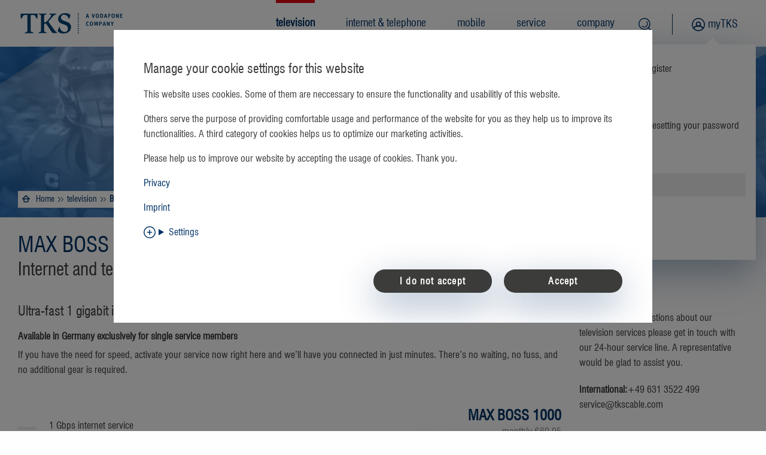

--- FILE ---
content_type: text/html; charset=utf-8
request_url: https://www.tkscable.com/television/max-boss-1000/?tx_felogin_login%5Baction%5D=recovery&tx_felogin_login%5Bcontroller%5D=PasswordRecovery&cHash=54342f431086bcb9cb1d9f0aa0a18dfc
body_size: 15101
content:
<!DOCTYPE html>
<html dir="ltr" lang="en-US">
<head>

<meta charset="utf-8">
<!-- 
	This website is powered by TYPO3 - inspiring people to share!
	TYPO3 is a free open source Content Management Framework initially created by Kasper Skaarhoj and licensed under GNU/GPL.
	TYPO3 is copyright 1998-2026 of Kasper Skaarhoj. Extensions are copyright of their respective owners.
	Information and contribution at https://typo3.org/
-->

<base href="https://www.tkscable.com/">

<title>BOSS for single service members</title>
<meta name="generator" content="TYPO3 CMS" />
<meta name="description" content="Speed up your life – with the internet and TV bundle for single service members stationed overseas. Sign up today!" />
<meta name="viewport" content="width=device-width, initial-scale=1" />
<meta name="twitter:card" content="summary" />
<meta name="msapplication-tilecolor" content="#ffffff" />
<meta name="msapplication-tileimage" content="/fileadmin/static/favicon/ms-icon-144x144.png" />
<meta name="msapplication-config" content="/fileadmin/static/favicon/browserconfig.xml" />
<meta name="theme-color" content="#ffffff" />
<meta name="apple-mobile-web-app-capable" content="yes" />
<meta name="handheldfriendly" content="true" />
<meta name="mobileoptimzied" content="width" />


<link rel="stylesheet" href="/typo3temp/assets/compressed/f805cf8f9ba05d5ebba2a690df9fa2ac-70f96bad0df08dcaedddab6ecd9994d8.css?1768560197" media="all">
<link rel="stylesheet" href="/typo3temp/assets/compressed/merged-4fb44317454b91f07e4e839684941d9b-63fe367fd596a0c53410e71e36cdbb23.css?1768549299" media="all">







<link rel="shortcut icon" href="/fileadmin/static/favicon/favicon.ico" type="image/x-icon"><script>
(function() {
    var gaAttr = 'data-ga-disabled',
        initialButtonText;

    function isGaDisabled() {
        return document.cookie.indexOf('ga-disable-376106951=true') > -1;
    }

    // Signal to user that google analytics is disabled
    function showGaOptout() {
        $('.analytics-opt-out').text('Enable Google Analytics');
        $('.analytics-opt-out').attr(gaAttr, 'true');
        $('.opt-out-success').show();
    }

    function toggleAnalytics() {
        var button = $('.analytics-opt-out');

        if (button.attr(gaAttr)) {
            console.log('Optin');
            // Optin
            window['ga-disable-376106951'] = false;
            button.removeAttr(gaAttr);
            button.text(initialButtonText);
            $('.opt-out-success').hide();
            // Remove opt-out cookie
            document.cookie = 'ga-disable-376106951=; expires=Thu, 01 Jan 1970 00:00:01 GMT; domain=.tkscable.com; path=/';
        } else {
            console.log('Optout');
            document.cookie = 'ga-disable-376106951=true; expires=Thu, 31 Dec 2099 23:59:59 UTC; domain=.tkscable.com; path=/';
            window['ga-disable-376106951'] = true;
            showGaOptout();
        }
    }

    setTimeout(function() {
        var googleAnalyticsOptOuts = document.getElementsByClassName('analytics-opt-out');

        if (googleAnalyticsOptOuts.length) {
            initialButtonText = googleAnalyticsOptOuts[0].innerText

            for(var i = 0; i < googleAnalyticsOptOuts.length; i++) {
                googleAnalyticsOptOuts[i].addEventListener("click", toggleAnalytics);
            }

            if (isGaDisabled()) {
                showGaOptout();
            }
        }
    }, 1000);

    if (isGaDisabled()) {
        window['ga-disable-376106951'] = true;
    }
    /*
    } else if(document.cookie.indexOf('cookieconsent_dismissed=yes') > -1) {
        window['ga-disable-376106951'] = false;
    } else {
        window['ga-disable-376106951'] = true;
    }
    */
})();
</script>            <link rel="shortcut icon" href="/fileadmin/static/favicon/favicon.ico" type="image/x-icon">
            <link rel="apple-touch-icon" sizes="57x57" href="/fileadmin/static/favicon/apple-icon-57x57.png">
            <link rel="apple-touch-icon" sizes="60x60" href="/fileadmin/static/favicon/apple-icon-60x60.png">
            <link rel="apple-touch-icon" sizes="72x72" href="/fileadmin/static/favicon/apple-icon-72x72.png">
            <link rel="apple-touch-icon" sizes="76x76" href="/fileadmin/static/favicon/apple-icon-76x76.png">
            <link rel="apple-touch-icon" sizes="114x114" href="/fileadmin/static/favicon/apple-icon-114x114.png">
            <link rel="apple-touch-icon" sizes="120x120" href="/fileadmin/static/favicon/apple-icon-120x120.png">
            <link rel="apple-touch-icon" sizes="144x144" href="/fileadmin/static/favicon/apple-icon-144x144.png">
            <link rel="apple-touch-icon" sizes="152x152" href="/fileadmin/static/favicon/apple-icon-152x152.png">
            <link rel="apple-touch-icon" sizes="180x180" href="/fileadmin/static/favicon/apple-icon-180x180.png">
            <link rel="icon" type="image/png" sizes="192x192"  href="/fileadmin/static/favicon/android-icon-192x192.png">
            <link rel="icon" type="image/png" sizes="32x32" href="/fileadmin/static/favicon/favicon-32x32.png">
            <link rel="icon" type="image/png" sizes="96x96" href="/fileadmin/static/favicon/favicon-96x96.png">
            <link rel="icon" type="image/png" sizes="16x16" href="/fileadmin/static/favicon/favicon-16x16.png">
            <link rel="manifest" href="/fileadmin/static/favicon/manifest.json">            <script>
                var dataLayer = [];
            </script>
<link rel="canonical" href="https://www.tkscable.com/television/max-boss-1000/?tx_felogin_login%5Baction%5D=recovery&amp;tx_felogin_login%5Bcontroller%5D=PasswordRecovery&amp;cHash=54342f431086bcb9cb1d9f0aa0a18dfc"/>

<script type="text/javascript">
window.dataLayer = window.dataLayer || [];
function gtag(){dataLayer.push(arguments);}
gtag('js', new Date());
gtag('config', 'GTM-KR46TGF');
</script>
<!-- Google Tag Manager --><script>(function(w,d,s,l,i){w[l]=w[l]||[];w[l].push({'gtm.start':new Date().getTime(),event:'gtm.js'});var f=d.getElementsByTagName(s)[0],j=d.createElement(s),dl=l!='dataLayer'?'&l='+l:'';j.async=true;j.src='https://www.googletagmanager.com/gtm.js?id='+i+dl;f.parentNode.insertBefore(j,f);})(window,document,'script','dataLayer','GTM-KR46TGF');</script><!-- End Google Tag Manager -->


<!-- VhsAssetsDependenciesLoaded currencyCalculation -->
</head>
<body>
    <noscript><iframe src="//www.googletagmanager.com/ns.html?id=GTM-KR46TGF"
        height="0" width="0" style="display:none;visibility:hidden"></iframe></noscript>        <script>
            gtag('event', 'LoginStatus', {'LoginStatus': 'not logged in'});
        </script><div class="maincontent">
    
    
    
<header>
    


<a href="/television/max-boss-1000/#main-content" class="skip-link">
    Skip to main content
</a>

    <div id="mytks-form" class="mytks-form" data-toggler=".open" data-animate="fade-in fade-out" style="display: none;">
    <nav>
        <ul class="tabs" data-tabs id="mytks-tabs" role="tablist">
            <li class="tabs-title is-active">
                <a href="#mytks-login" aria-selected="true" role="tab">
                    <img src="/typo3conf/ext/ion2s_page_tks/Resources/Public/Icons/mytks-login-icon.svg" alt="Sign in icon"> login
                </a>
            </li>
            <li class="tabs-title tracking-register-click-li">
                <a class="tracking-register-click-a" href="#mytks-register">
                    <img class="tracking-register-click-img"
                         src="/typo3conf/ext/ion2s_page_tks/Resources/Public/Icons/mytks-register-icon.svg"
                         alt="Registration icon"> register
                </a>
            </li>
        </ul>
    </nav>
    <div class="tabs-content" data-tabs-content="mytks-tabs">
        <div class="tabs-panel is-active" id="mytks-login">
            
<h3>
    
Forgot your password?


</h3>
<p>
    
Please enter your email address. Instructions on resetting your password will be emailed to you immediately.


</p>

<html xmlns="http://www.w3.org/1999/xhtml" lang="en" data-namespace-typo3-fluid="true">

    

</html>


<form method="post" action="/television/max-boss-1000/?tx_felogin_login%5Baction%5D=recovery&amp;tx_felogin_login%5Bcontroller%5D=PasswordRecovery&amp;cHash=54342f431086bcb9cb1d9f0aa0a18dfc">
<div>
<input type="hidden" name="tx_felogin_login[__referrer][@extension]" value="Felogin" />
<input type="hidden" name="tx_felogin_login[__referrer][@controller]" value="PasswordRecovery" />
<input type="hidden" name="tx_felogin_login[__referrer][@action]" value="recovery" />
<input type="hidden" name="tx_felogin_login[__referrer][arguments]" value="YToyOntzOjY6ImFjdGlvbiI7czo4OiJyZWNvdmVyeSI7czoxMDoiY29udHJvbGxlciI7czoxNjoiUGFzc3dvcmRSZWNvdmVyeSI7fQ==4d964e1fedf30a27827b877e90f48540f7c2e6a3" />
<input type="hidden" name="tx_felogin_login[__referrer][@request]" value="{&quot;@extension&quot;:&quot;Felogin&quot;,&quot;@controller&quot;:&quot;PasswordRecovery&quot;,&quot;@action&quot;:&quot;recovery&quot;}e83fb3f583725a2fd5d27528e5e51c5534f8ddce" />
<input type="hidden" name="tx_felogin_login[__trustedProperties]" value="{&quot;userIdentifier&quot;:1}143c333f82f756d9491cc548b88409b8c2d76970" />
</div>

    <fieldset>
        <legend>
            
Reset password


        </legend>
        <div>
            <label>
                email address
                <input type="text" name="tx_felogin_login[userIdentifier]" />
            </label>
        </div>
        <div>
            <input type="submit" value="Reset password" />
        </div>
    </fieldset>
</form>

<p>
    <a href="/television/max-boss-1000/?tx_felogin_login%5Baction%5D=login&amp;tx_felogin_login%5Bcontroller%5D=Login&amp;cHash=d33a2bf22e6165226739d9da3ad49747">
        return to login form
    </a>
</p>


        </div>
        <div class="tabs-panel" id="mytks-register" >
            <div class="tx_evoweb_sfregister">

	
    <form enctype="multipart/form-data" method="post" name="user" class="mytks-login-form" action="">
<div>
<input type="hidden" name="tx_sfregister_form[__referrer][@extension]" value="SfRegister" />
<input type="hidden" name="tx_sfregister_form[__referrer][@controller]" value="FeuserCreate" />
<input type="hidden" name="tx_sfregister_form[__referrer][@action]" value="form" />
<input type="hidden" name="tx_sfregister_form[__referrer][arguments]" value="YTowOnt9fa1abf7959533dcc425662e4dc5baa82305d761e" />
<input type="hidden" name="tx_sfregister_form[__referrer][@request]" value="{&quot;@extension&quot;:&quot;SfRegister&quot;,&quot;@controller&quot;:&quot;FeuserCreate&quot;,&quot;@action&quot;:&quot;form&quot;}125710e73b3a61a32538ad0038b3b8c9a4a6ad53" />
<input type="hidden" name="tx_sfregister_form[__trustedProperties]" value="{&quot;action&quot;:1,&quot;controller&quot;:1,&quot;user&quot;:{&quot;email&quot;:1,&quot;password&quot;:1}}4737db8f4d9c1a5dffba7ef2cf02e4d4d99500c0" />
</div>


        <input type="hidden" name="tx_sfregister_form[action]" value="save" />
        <input type="hidden" name="tx_sfregister_form[controller]" value="FeuserCreate" />

        <div class="row">
            <div class="small-12">
                <label>
                    email
                    

<span class="required">*</span>



                    


	




                    <input autocomplete="email" class="input-email" type="text" name="tx_sfregister_form[user][email]" />
                </label>
            </div>
        </div>

        <div class="row align-right">
            <div class="small-12">
                <a href="/television/max-boss-1000/?tx_felogin_passwordrecovery%5Baction%5D=showRecoveryTab&amp;tx_felogin_passwordrecovery%5Bcontroller%5D=PasswordRecovery&amp;cHash=584a43ec47a831a69fb465dbb106506a">
                    Forgot your password? <span class="icon-reset"></span>
                </a>
            </div>
        </div>

        <div class="row">
            <div class="small-12 field--toggle">
                password
                

<span class="required">*</span>



                <div id="bargraph" style="max-height: 0"></div>
                


	




                <input class="input-password" id="sfrPassword" tabindex="1" type="password" name="tx_sfregister_form[user][password]" value="" />
                <div class="option-show-hide-pw">
                    <input class="js-password-toggle" id="register-toggle" type="checkbox" />
                    <label class="js-password-label show-pw" for="register-toggle"></label>
                </div>
            </div>
        </div>

        <div class="row button-group">
            <div class="small-6 medium-6 columns small-order-2 medium-order-1">
                <div class="row">
                    <button type="reset" class="button button--reset" data-toggle="mytks-form">cancel</button>
                </div>
            </div>
            <div class="small-6 medium-6 columns small-order-1 medium-order-2">
                <div class="row">
                    <input class="submit button button--submit" type="submit" value="create" />
                </div>
            </div>
        </div>
    </form>

    <div class="mandatory">
        Fields with an asterisk (*) are mandatory.
    </div>


</div>

        </div>
    </div>
</div>

    <nav class="top-bar main-nav" id="main-nav" data-animate="slide-in-down slide-out-up">
        <div class="top-bar-left hide-for-small-only">
            
                    <a href="/">
                        <img src="/typo3conf/ext/ion2s_page_tks/Resources/Public/Icons/tks-claim.svg" height="80" width="250"
                             alt="TKS Logo" />
                    </a>
                
        </div>
        <div class="top-bar-right">
            <ul class="main-menu menu vertical medium-horizontal" data-responsive-menu="accordion medium-dropdown" role="menubar">
    <!-- BEGIN Menu -->
    <li class="menu- active" role="none"><div class="link-toggle-overlay"></div><a href="/television/" role="menuitem" aria-haspopup="true" aria-expanded="false">television</a><ul class="menu vertical nested second-level" data-responsive-menu="accordion" role="menu"><li class="menu-" role="none"><div class="link-toggle-overlay"></div><a href="/television/easytv/" role="menuitem" aria-haspopup="true" aria-expanded="false">easyTV</a><ul class="menu vertical nested third-level" data-responsive-menu="accordion" role="menu"><li class="menu-" role="none"><div class="link-toggle-overlay"></div><a href="/television/easytv/" role="menuitem" aria-haspopup="true" aria-expanded="false">Packages</a><ul class="menu vertical nested forth-level" data-responsive-menu="accordion" role="menu"><li class="menu-" role="none"><a href="/television/easytv/packages/easytv-smart/" role="menuitem">easyTV Smart</a></li><li class="menu-" role="none"><a href="/television/easytv/packages/easytv-up/" role="menuitem">easyTV UP</a></li><li class="menu-" role="none"><a href="/television/easytv/packages/easytv-starz/" role="menuitem">easyTV STARZ</a></li><li class="menu-" role="none"><a href="/television/easytv/packages/nfl-redzone/" role="menuitem">NFL RedZone</a></li></ul></li><li class="menu-" role="none"><div class="link-toggle-overlay"></div><a href="/television/easytv/" role="menuitem" aria-haspopup="true" aria-expanded="false">How to watch</a><ul class="menu vertical nested forth-level" data-responsive-menu="accordion" role="menu"><li class="menu-" role="none"><a href="/television/easytv/how-to-watch-easytv/mobile-and-pc/" role="menuitem">mobile and PC</a></li><li class="menu-" role="none"><a href="/television/easytv/how-to-watch-easytv/apple-tv/" role="menuitem">Apple TV</a></li><li class="menu-" role="none"><a href="/television/easytv/how-to-watch-easytv/amazon-fire-tv/" role="menuitem">Amazon Fire TV</a></li><li class="menu-" role="none"><a href="/television/easytv/how-to-watch-easytv/easytv-set-top-box/" role="menuitem">set-top box</a></li></ul></li></ul></li><li class="menu- active" role="none"><div class="link-toggle-overlay"></div><a href="/television/max-boss-1000/" role="menuitem" aria-haspopup="true" aria-expanded="false">BOSS</a><ul class="menu vertical nested third-level" data-responsive-menu="accordion" role="menu"><li class="menu- active" role="none"><div class="link-toggle-overlay"></div><a href="/television/max-boss-1000/" role="menuitem" aria-haspopup="true" aria-expanded="false">How to install</a><ul class="menu vertical nested forth-level" data-responsive-menu="accordion" role="menu"><li class="menu-" role="none"><a href="/television/max-boss-1000/how-to-install/max-boss-internet/" role="menuitem">MAX BOSS internet</a></li><li class="menu-" role="none"><a href="/television/max-boss-1000/how-to-install/max-boss-television/" role="menuitem">MAX BOSS television</a></li></ul></li></ul></li></ul></li><li class="menu-" role="none"><div class="link-toggle-overlay"></div><a href="/internet-telephone/" role="menuitem" aria-haspopup="true" aria-expanded="false">internet & telephone</a><ul class="menu vertical nested second-level" data-responsive-menu="accordion" role="menu"><li class="menu-" role="none"><a href="/internet-telephone/easyconnect/" role="menuitem">easyConnect</a></li><li class="menu-" role="none"><a href="/mobile/easymobile-giga-connect/" role="menuitem">easyMobile Giga Connect</a></li><li class="menu- active" role="none"><div class="link-toggle-overlay"></div><a href="/television/max-boss-1000/" role="menuitem">BOSS</a></li><li class="menu-" role="none"><a href="/internet-telephone/easyphone/" role="menuitem">easyPhone app</a></li><li class="menu-" role="none"><a href="/internet-telephone/germany-calling-guide/" role="menuitem">Germany calling guide</a></li></ul></li><li class="menu-" role="none"><div class="link-toggle-overlay"></div><a href="/mobile/" role="menuitem" aria-haspopup="true" aria-expanded="false">mobile</a><ul class="menu vertical nested second-level" data-responsive-menu="accordion" role="menu"><li class="menu-" role="none"><a href="/mobile/easymobile-voice-plans/" role="menuitem">easyMobile voice</a></li><li class="menu-" role="none"><a href="/mobile/easymobile-data-plans/" role="menuitem">easyMobile data</a></li><li class="menu-" role="none"><a href="/mobile/easymobile-giga-connect/" role="menuitem">easyMobile Giga Connect</a></li><li class="menu-" role="none"><a href="/mobile/smartwatch/" role="menuitem">easyMobile smartwatch</a></li><li class="menu-" role="none"><a href="/mobile/phones/" role="menuitem">phones</a></li><li class="menu-" role="none"><a href="/mobile/hotspot-finder/" role="menuitem">hotspot finder</a></li></ul></li><li class="menu-" role="none"><div class="link-toggle-overlay"></div><a href="/service/" role="menuitem" aria-haspopup="true" aria-expanded="false">service</a><ul class="menu vertical nested second-level" data-responsive-menu="accordion" role="menu"><li class="menu-" role="none"><a href="/contact/" role="menuitem">contact</a></li><li class="menu-" role="none"><a href="/service/shops/" role="menuitem">shops</a></li><li class="menu-" role="none"><a href="/service/news/" role="menuitem">news</a></li><li class="menu-" role="none"><a href="/service/customer-rewards/" role="menuitem">rewards</a></li><li class="menu-" role="none"><a href="/service/downloads/" role="menuitem">downloads</a></li><li class="menu-" role="none"><a href="/terms/" role="menuitem">terms & rates</a></li></ul></li><li class="menu-" role="none"><div class="link-toggle-overlay"></div><a href="/company/" role="menuitem" aria-haspopup="true" aria-expanded="false">company</a><ul class="menu vertical nested second-level" data-responsive-menu="accordion" role="menu"><li class="menu-" role="none"><a href="/company/advent-calendar/" role="menuitem">Advent Calendar</a></li><li class="menu-" role="none"><a href="/company/about-tks/" role="menuitem">about TKS</a></li><li class="menu-" role="none"><a href="/company/history/" role="menuitem">history</a></li><li class="menu-" role="none"><a href="/company/uso-partnership/" role="menuitem">USO partnership</a></li><li class="menu-" role="none"><a href="/service/shops/" role="menuitem">locations</a></li><li class="menu-" role="none"><a href="/company/compliance/" role="menuitem">compliance</a></li><li class="menu-" role="none"><a href="/company/jobs/" role="menuitem">jobs</a></li></ul></li>
    <!-- END Menu -->
    <li class="menu-search hide-for-small-only float-right" data-toggler=".open" id="search-menu">
        <button data-toggle="search-form search-menu" class="button button--image icon-search" id="search-button"
                aria-label="Search" aria-haspopup="true" aria-controls="search-form" tabindex="0"></button>
        <button data-toggle="search-form search-menu" class="button button--image icon-close"
                aria-label="Close"></button>
    </li>
    
            <li class="menu-user">
                <button data-toggle="mytks-form" href="javascript:void(0)" class="mytks-form__link icon-user">myTKS</button>
            </li>
        
</ul>

        </div>
    </nav>
    <div id="title" class="title-bar" data-responsive-toggle="main-nav" data-hide-for="medium" data-toggler=".expanded">
        <div class="title-bar-left">
            <a href="/">TKS</a>
        </div>
        <div class="title-bar-right" id="title-bar-mobile" data-toggler=".open">
            <button type="button" class="button button--image icon-search" data-toggle="search-form title" aria-label="Search"></button>
            <button type="button" class="button button--image icon-close" data-toggle="search-form title" aria-label="Close"></button>
            <button type="button" class="button button--image icon-burger" data-toggler=".hide" data-toggle="main-nav" aria-label="Menu"></button>
        </div>
    </div>
    <div id="search-form" class="search-form" data-toggler=".open" aria-labelledby="search-button" tabindex="0">
    <!-- BEGIN Searchform -->
    <form action="/search-results/?tx_indexedsearch_pi2%5Baction%5D=search&tx_indexedsearch_pi2%5Bcontroller%5D=Search&cHash=5c45f77960d40ce9e8391ff22c23c105" method="post" role="search"><div class="search-input">            <input type="hidden" name="tx_indexedsearch[_sections]" value="0" />
            <input type="hidden" name="tx_indexedsearch[pointer]" value="0" />
            <input type="hidden" name="tx_indexedsearch[ext]" value="0" /><input type="hidden" name="tx_indexedsearch[lang]" value="{$lang.currentLocalLang}" /><input type="search" name="tx_indexedsearch_pi2[search][sword]" class="search-field" placeholder="Search for..." value="" class="ac_input" autocomplete="off" /><button type="submit" name="tx_indexedsearch[submit_button]" class="button button--image icon-search" aria-label="Search" value="Search"></button></div></form>
    <!-- END Searchform -->
</div>

</header>


    

            <main role="main" id="main-content" class="l_default">
                
                <div class="l_default-head">
                    

                    

                    
                        
                        <div class="l_default-header" role="img" aria-label=""
                             data-interchange="[/uploads/pics/Header_TV/boss_max.jpg, small],[/uploads/pics/Header_TV/boss_max.jpg, medium],[/uploads/pics/Header_TV/boss_max.jpg, large]">
                        <div class="l_default-header-wrapper ">
                                <div class="l_default-header-content ">

                                    
                                        <div class="l_default-header-figurewrapper">
                                            <img data-interchange="[/uploads/pics/Header_TV/boss_entertainment.png, small],[/uploads/pics/Header_TV/boss_entertainment.png, medium],[/uploads/pics/Header_TV/boss_entertainment.png, large]" class="l_default-header-figure" src="/uploads/pics/Header_TV/boss_entertainment.png" width="1184" height="285" alt="" />
                                        </div>

                                    

                                </div>
                            </div>
                        </div>

                    

                </div>

                <div class="main-content">
                    <ul class="breadcrumbs l_default-breadcrumbs">
                        <li><a href="/">Home</a></li><li><a href="/television/">television</a></li><li><span class="show-for-sr">Current: </span> BOSS</li>
                    </ul>

                    <div class="l_default-whiteOverlay"></div>
                    <!--TYPO3SEARCH_begin-->
                    <h1>MAX BOSS 1000</h1>
                    
                        <p class="l_default-subtitle">Internet and television for single service members</p>
                    

                    
                    
                    <div class="row">
                        <section class="small-12 large-9 columns content-main disable-show-pw l_default-section">
                            
<div id="c5095" class="frame frame-default frame-type-shortcut  frame-layout-0"><div class="row column"></div></div>


<div id="c5092" class="frame frame-default frame-type-textpic  frame-layout-0"><div class="row column"><header><h2 class="">
				Ultra-fast 1 gigabit internet is here! 
			</h2><h3 class="">
				Available in Germany exclusively for single service members
			</h3></header><div class="media-formatting-wrapper-classes clearfix"><div class="ce-align ce-row row align-center"><div class="" style="overflow: hidden;"></div></div><div class="media-formatting-wrapper-classes clearfix"><p>If you have the need for speed, activate your service now right here and we’ll have you connected in just minutes. There’s no waiting, no fuss, and no additional gear is required.</p></div></div></div></div>


<div id="c5091" class="frame frame-default frame-type-shortcut  frame-layout-0 frame-space-after-small"><div class="row column"></div></div>


<div id="c6569" class="frame frame-default frame-type-ion2s-2col frame-type-gridelements_pi1 frame-layout-0"><div class="row column"><div class="row  "><div class="column small-12 small-order-1 medium-12 medium-order-1 large-6 vertical-line large-order-1"><div id="c6570" class="frame frame-default frame-type-text  frame-layout-0 frame-space-before-extra-small"><div class="row column"><ul><li>1 Gbps internet service</li><li>online sign up for immediate activation</li><li>unlimited monthly data volume</li><li>American TV for all your devices</li><li>watch live, recorded, on demand television</li></ul></div></div></div><div class="column small-12 small-order-2 vertical-line-sm medium-12 medium-order-2 vertical-line-md large-6 vertical-line large-order-2 vertical-line-lg"><div id="c6571" class="frame frame-default frame-type-list  frame-layout-0"><div class="row column"><div class="ion2scetks"><div class="teaser-buynow"><div class="teaser-text campaigntext"><div class="title">MAX BOSS 1000</div><span class="price"><span class="price-hint">monthly</span><span class="currency-sign">€</span>
                        69.95
                    </span><span class="price-dollar">
                        69.95
                    </span></div><div class="cta-button"><a class="button button--cta" href="/orders/checkout/review-retails/?tx_ion2sordertks_order%5BproductAdd%5D%5Bmain%5D=34&amp;cHash=a50edf8a9762316ab9bda6bd90eaa0c1">Activate your service now</a></div></div></div></div></div></div></div></div></div>


<div id="c5708" class="frame frame-default frame-type-html  frame-layout-0"><div class="row column"><hr></div></div>


<div id="c6757" class="frame frame-default frame-type-textpic  frame-layout-0"><div class="row column"><div class="media-formatting-wrapper-classes clearfix"><div class="ce-align ce-row row align-center"><div class="" style="overflow: hidden;"></div></div><div class="media-formatting-wrapper-classes clearfix"><h2>Special OFFER: BOSS plus easyMobile<br> Save an extra €10 every month</h2><p>Want to save an additional €10 every month? Then add on our <strong>easyMobile Giga 280</strong> or <strong>Giga Unlimited</strong> wireless plan and get an automatic €10 monthly rebate. That’s a cool €120 in savings over the course of a year! If you’re ready to start saving, call our servcie line or visit your local TKS shop for more information.</p><p><a href="tel:+496313522499" class="button">Call customer service</a>&nbsp;&nbsp;&nbsp;&nbsp;&nbsp; <a href="/service/shops/" class="button">TKS shop locations</a></p></div></div></div></div>


<div id="c5083" class="frame frame-default frame-type-textpic  frame-layout-0 frame-space-before-small"><div class="row column"><header><h2 class="">
				BOSS television
			</h2></header><div class="media-formatting-wrapper-classes clearfix"><div class="ce-align ce-row row align-center"><div class="" style="overflow: hidden;"></div></div><div class="media-formatting-wrapper-classes clearfix"><p>AFN channels are included and can be viewed using an easyTV set-top box, Apple TV, and Amazon Fire TV.</p></div></div></div></div>


<div id="c5516" class="frame frame-default frame-type-shortcut  frame-layout-0"><div class="row column"><div id="c5194" class="frame frame-default frame-type-list  frame-layout-0"><div class="row column"><div class="ion2scetks"><div class="channeloverview-wrapper"><div class="row channeloverview-accordion-row"><div class="columns channeloverview-columns"><div class="channeloverview-image-wrapper"><img class="channeloverview-image" src="/uploads/pics/Channels/abc.png" width="37" height="36" alt="" /></div></div><div class="columns channeloverview-columns"><div class="channeloverview-image-wrapper"><img class="channeloverview-image" src="/uploads/pics/Channels/cbs.png" width="125" height="36" alt="" /></div></div><div class="columns channeloverview-columns"><div class="channeloverview-image-wrapper"><img class="channeloverview-image" src="/uploads/pics/Channels/fox.png" width="85" height="36" alt="" /></div></div><div class="columns channeloverview-columns"><div class="channeloverview-image-wrapper"><img class="channeloverview-image" src="/uploads/pics/Channels/nbc.png" width="145" height="36" alt="" /></div></div><div class="columns channeloverview-columns"><div class="channeloverview-image-wrapper"><img class="channeloverview-image" src="/uploads/pics/Channels/pix11.png" width="58" height="36" alt="" /></div></div></div><ul class="accordion channeloverview-accordion" data-accordion data-allow-all-closed="true"><li class="accordion-item channeloverview-accordion-item" data-accordion-item><div class="accordion-content channeloverview-accordion-content" data-tab-content style="padding: 0"><div class="row channeloverview-accordion-row"><div class="columns channeloverview-columns"><div class="channeloverview-image-wrapper"><img class="channeloverview-image" src="/uploads/pics/Channels/accdn.png" width="145" height="36" alt="" /></div></div><div class="columns channeloverview-columns"><div class="channeloverview-image-wrapper"><img class="channeloverview-image" src="/uploads/pics/Channels/bbc_world_news.png" width="56" height="36" alt="" /></div></div><div class="columns channeloverview-columns"><div class="channeloverview-image-wrapper"><img class="channeloverview-image" src="/uploads/pics/Channels/bounce.png" width="145" height="36" alt="" /></div></div><div class="columns channeloverview-columns"><div class="channeloverview-image-wrapper"><img class="channeloverview-image" src="/uploads/pics/Channels/calaaction.png" width="145" height="36" alt="" /></div></div><div class="columns channeloverview-columns"><div class="channeloverview-image-wrapper"><img class="channeloverview-image" src="/uploads/pics/Channels/calawesterns.png" width="145" height="36" alt="" /></div></div></div><div class="row channeloverview-accordion-row"><div class="columns channeloverview-columns"><div class="channeloverview-image-wrapper"><img class="channeloverview-image" src="/uploads/pics/Channels/cartoon_network.png" width="145" height="36" alt="" /></div></div><div class="columns channeloverview-columns"><div class="channeloverview-image-wrapper"><img class="channeloverview-image" src="/uploads/pics/Channels/cnn.png" width="75" height="36" alt="" /></div></div><div class="columns channeloverview-columns"><div class="channeloverview-image-wrapper"><img class="channeloverview-image" src="/uploads/pics/Channels/comet.png" width="60" height="36" alt="" /></div></div><div class="columns channeloverview-columns"><div class="channeloverview-image-wrapper"><img class="channeloverview-image" src="/uploads/pics/Channels/deluxe_music.png" width="32" height="36" alt="" /></div></div><div class="columns channeloverview-columns"><div class="channeloverview-image-wrapper"><img class="channeloverview-image" src="/uploads/pics/Channels/five.png" width="24" height="36" alt="" /></div></div></div><div class="row channeloverview-accordion-row"><div class="columns channeloverview-columns"><div class="channeloverview-image-wrapper"><img class="channeloverview-image" src="/uploads/pics/Channels/gettv.png" width="76" height="36" alt="" /></div></div><div class="columns channeloverview-columns"><div class="channeloverview-image-wrapper"><img class="channeloverview-image" src="/uploads/pics/Channels/ion_television.png" width="145" height="36" alt="" /></div></div><div class="columns channeloverview-columns"><div class="channeloverview-image-wrapper"><img class="channeloverview-image" src="/uploads/pics/Channels/laff.png" width="66" height="36" alt="" /></div></div><div class="columns channeloverview-columns"><div class="channeloverview-image-wrapper"><img class="channeloverview-image" src="/uploads/pics/Channels/pbs.png" width="86" height="36" alt="" /></div></div><div class="columns channeloverview-columns"><div class="channeloverview-image-wrapper"><img class="channeloverview-image" src="/uploads/pics/Channels/pbs_kids.png" width="36" height="36" alt="" /></div></div></div><div class="row channeloverview-accordion-row"><div class="columns channeloverview-columns"><div class="channeloverview-image-wrapper"><img class="channeloverview-image" src="/uploads/pics/Channels/tbn.png" width="108" height="36" alt="" /></div></div><div class="columns channeloverview-columns"><div class="channeloverview-image-wrapper"><img class="channeloverview-image" src="/uploads/pics/Channels/the_nest.png" width="67" height="36" alt="" /></div></div><div class="columns channeloverview-columns"><div class="channeloverview-image-wrapper"><img class="channeloverview-image" src="/uploads/pics/Channels/tve.png" width="58" height="36" alt="" /></div></div><div class="columns channeloverview-columns"><div class="channeloverview-image-wrapper"><img class="channeloverview-image" src="/uploads/pics/Channels/tvokids.png" width="145" height="36" alt="" /></div></div><div class="columns channeloverview-columns"><div class="channeloverview-image-wrapper"><img class="channeloverview-image" src="/uploads/pics/Channels/wb_tv_film.png" width="31" height="36" alt="" /></div></div></div><div class="row channeloverview-accordion-row"><div class="columns channeloverview-columns"><div class="channeloverview-image-wrapper"><img class="channeloverview-image" src="/uploads/pics/Channels/wgn9.png" width="145" height="36" alt="" /></div></div><div class="columns channeloverview-columns"><div class="channeloverview-image-wrapper"><img class="channeloverview-image" src="/uploads/pics/Channels/z_AFN_family.png" width="145" height="36" alt="" /></div></div><div class="columns channeloverview-columns"><div class="channeloverview-image-wrapper"><img class="channeloverview-image" src="/uploads/pics/Channels/z_AFN_movie.png" width="145" height="36" alt="" /></div></div><div class="columns channeloverview-columns"><div class="channeloverview-image-wrapper"><img class="channeloverview-image" src="/uploads/pics/Channels/z_AFN_news.png" width="145" height="36" alt="" /></div></div><div class="columns channeloverview-columns"><div class="channeloverview-image-wrapper"><img class="channeloverview-image" src="/uploads/pics/Channels/z_AFN_prime_atlantic.png" width="145" height="36" alt="" /></div></div></div><div class="row channeloverview-accordion-row"><div class="columns channeloverview-columns"><div class="channeloverview-image-wrapper"><img class="channeloverview-image" src="/uploads/pics/Channels/z_AFN_prime_pacific.png" width="145" height="36" alt="" /></div></div><div class="columns channeloverview-columns"><div class="channeloverview-image-wrapper"><img class="channeloverview-image" src="/uploads/pics/Channels/z_AFN_spectrum.png" width="145" height="36" alt="" /></div></div><div class="columns channeloverview-columns"><div class="channeloverview-image-wrapper"><img class="channeloverview-image" src="/uploads/pics/Channels/z_AFN_sports.png" width="145" height="36" alt="" /></div></div><div class="columns channeloverview-columns"><div class="channeloverview-image-wrapper"><img class="channeloverview-image" src="/uploads/pics/Channels/z_AFN_sports2.png" width="145" height="36" alt="" /></div></div><div class="columns channeloverview-columns"><div class="channeloverview-image-wrapper"><img class="channeloverview-image" src="/uploads/pics/Channels/zz_ard.png" width="78" height="36" alt="" /></div></div></div><div class="row channeloverview-accordion-row"><div class="columns channeloverview-columns"><div class="channeloverview-image-wrapper"><img class="channeloverview-image" src="/uploads/pics/Channels/zz_pro7.png" width="78" height="36" alt="" /></div></div><div class="columns channeloverview-columns"><div class="channeloverview-image-wrapper"><img class="channeloverview-image" src="/uploads/pics/Channels/zz_rtl.png" width="145" height="36" alt="" /></div></div><div class="columns channeloverview-columns"><div class="channeloverview-image-wrapper"><img class="channeloverview-image" src="/uploads/pics/Channels/zz_sat1.png" width="78" height="36" alt="" /></div></div><div class="columns channeloverview-columns"><div class="channeloverview-image-wrapper"><img class="channeloverview-image" src="/uploads/pics/Channels/zz_zdf.png" width="78" height="36" alt="" /></div></div></div></div><a href="#" class="accordion-title channeloverview-accordion-title"><hr class="channeloverview-hr"></a></li></ul></div></div></div></div></div></div>


<div id="c5080" class="frame frame-default frame-type-textmedia  frame-layout-0"><div class="row column"><header><h2 class="">
				Get the app and start watching
			</h2></header><div class="media-formatting-wrapper-classes clearfix"><div class="ce-align ce-row row align-right"><div class="" style="overflow: hidden;"></div></div><div class="media-formatting-wrapper-classes clearfix"><p>Download the easyTV app to all of your devices and start watching your favorite shows any time, anywhere. The app includes a cross-platform DVR so that you can watch live, recorded or on demand anytime on all of your screens.</p></div></div></div></div>


<div id="c5384" class="frame frame-default frame-type-shortcut  frame-layout-0"><div class="row column"><div id="c2949" class="frame frame-default frame-type-list  frame-layout-0"><div class="row column"><div class="ion2sdownloadteaser"><a href="https://itunes.apple.com/us/app/easytv-for-iphone/id883175739?mt=8" target="_blank" class="ion2sdownloadteaser-element ion2sdownloadteaser-threeElements" rel="noreferrer"><div class="ion2sdownloadteaser-iconWrapper"><img class="ion2sdownloadteaser-icon" alt="Apple iOS icon" src="/uploads/pics/Download_Teaser_icons/icon-download-iphone.svg" width="50" height="52" /></div><div class="ion2sdownloadteaser-textAndButton"><div class="ion2sdownloadteaser-text">Apple iOS</div><div class="ion2sdownloadteaser-linkButton"></div></div></a><a href="https://www.apple.com/apple-tv-4k/" target="_blank" class="ion2sdownloadteaser-element ion2sdownloadteaser-threeElements" rel="noreferrer"><div class="ion2sdownloadteaser-iconWrapper"><img class="ion2sdownloadteaser-icon" alt="Apple TV icon" src="/uploads/pics/Download_Teaser_icons/icon-apple-tv.svg" width="57" height="37" /></div><div class="ion2sdownloadteaser-textAndButton"><div class="ion2sdownloadteaser-text">Apple TV</div><div class="ion2sdownloadteaser-linkButton"></div></div></a><a href="https://watcheasytv.tks-net.com/" target="_blank" class="ion2sdownloadteaser-element ion2sdownloadteaser-threeElements" rel="noreferrer"><div class="ion2sdownloadteaser-iconWrapper"><img class="ion2sdownloadteaser-icon" alt="Macintosh PC stream icon" src="/uploads/pics/Download_Teaser_icons/icon-apple.svg" width="18" height="21" /></div><div class="ion2sdownloadteaser-textAndButton"><div class="ion2sdownloadteaser-text">Macintosh PC stream</div><div class="ion2sdownloadteaser-linkButton"></div></div></a></div></div></div></div></div>


<div id="c5540" class="frame frame-default frame-type-shortcut  frame-layout-0"><div class="row column"><div id="c2950" class="frame frame-default frame-type-list  frame-layout-0"><div class="row column"><div class="ion2sdownloadteaser"><a href="https://play.google.com/store/apps/details?id=de.tks.phone&amp;hl=en_GB" target="_blank" class="ion2sdownloadteaser-element ion2sdownloadteaser-threeElements" rel="noreferrer"><div class="ion2sdownloadteaser-iconWrapper"><img class="ion2sdownloadteaser-icon" alt="Android icon" src="/uploads/pics/Download_Teaser_icons/icon-download-android.svg" width="50" height="52" /></div><div class="ion2sdownloadteaser-textAndButton"><div class="ion2sdownloadteaser-text">Android</div><div class="ion2sdownloadteaser-linkButton"></div></div></a><a href="https://www.amazon.com/Divitel-BV-easyTV/dp/B01FXWI79U" target="_blank" class="ion2sdownloadteaser-element ion2sdownloadteaser-threeElements" rel="noreferrer"><div class="ion2sdownloadteaser-iconWrapper"><img class="ion2sdownloadteaser-icon" alt="Amazon Fire TV icon" src="/uploads/pics/Download_Teaser_icons/icon-amazon-firetv.svg" width="58" height="52" /></div><div class="ion2sdownloadteaser-textAndButton"><div class="ion2sdownloadteaser-text">Amazon Fire TV</div><div class="ion2sdownloadteaser-linkButton"></div></div></a><a href="https://watcheasytv.tks-net.com/" target="_blank" class="ion2sdownloadteaser-element ion2sdownloadteaser-threeElements" rel="noreferrer"><div class="ion2sdownloadteaser-iconWrapper"><img class="ion2sdownloadteaser-icon" alt="Windows PC stream icon" src="/uploads/pics/Download_Teaser_icons/icon-windows.svg" width="21" height="21" /></div><div class="ion2sdownloadteaser-textAndButton"><div class="ion2sdownloadteaser-text">Windows PC stream</div><div class="ion2sdownloadteaser-linkButton"></div></div></a></div></div></div></div></div>


<div id="c5078" class="frame frame-default frame-type-textpic  frame-layout-0 frame-space-before-small"><div class="row column"><header><h2 class="">
				How to get connected
			</h2></header><div class="media-formatting-wrapper-classes clearfix"><div class="ce-align ce-row row align-center"><div class="" style="overflow: hidden;"></div></div><div class="media-formatting-wrapper-classes clearfix"><p>Learn more about how to activate the cable modem in your quarters and how to set up the easyTV app.</p></div></div></div></div>


<div id="c5077" class="frame frame-default frame-type-ion2s-2col frame-type-gridelements_pi1 frame-layout-0"><div class="row column"><div class="row  "><div class="column small-12 small-order-1 medium-12 medium-order-1 large-6 vertical-line large-order-1"><div id="c5076" class="frame frame-default frame-type-list  frame-layout-0"><div class="row column"><div class="ion2spageteaser"><div class="pageteaser"><div class="pageteaser-container pageteaser-container--visible"><div class="pageteaser-img"
                             data-interchange="[/uploads/pics/mini_teaser/mini_boss_internet.jpg, small], [/uploads/pics/mini_teaser/mini_boss_internet.jpg , medium],[/uploads/pics/mini_teaser/mini_boss_internet.jpg , large]"></div><div class="pageteaser-overlay"></div><div class="pageteaser-content"><div class="pageteaser-icon"
                                     style="background-image: url(/uploads/pics/Icons/modem_icon.svg);"></div><div class="pageteaser-title pageteaser-title--visible">MAX BOSS internet</div></div></div><div class="pageteaser-container pageteaser-container--hidden"><div class="pageteaser-img"
                             data-interchange="[/uploads/pics/mini_teaser/mini_boss_internet.jpg, small], [/uploads/pics/mini_teaser/mini_boss_internet.jpg , medium],[/uploads/pics/mini_teaser/mini_boss_internet.jpg , large]"></div><a class="pageteaser-overlay" href="/television/max-boss-1000/how-to-install/max-boss-internet/"></a><div class="pageteaser-content"><div class="pageteaser-title pageteaser-title--hidden">MAX BOSS internet</div><div class="pageteaser-description">Register for service and activate your broadband cable modem</div><div class="pageteaser-info">
                                read more
                            </div></div></div></div></div></div></div></div><div class="column small-12 small-order-2 vertical-line-sm medium-12 medium-order-2 vertical-line-md large-6 vertical-line large-order-2 vertical-line-lg"><div id="c5075" class="frame frame-default frame-type-list  frame-layout-0"><div class="row column"><div class="ion2spageteaser"><div class="pageteaser"><div class="pageteaser-container pageteaser-container--visible"><div class="pageteaser-img"
                             data-interchange="[/uploads/pics/mini_teaser/mini_boss_television.jpg, small], [/uploads/pics/mini_teaser/mini_boss_television.jpg , medium],[/uploads/pics/mini_teaser/mini_boss_television.jpg , large]"></div><div class="pageteaser-overlay"></div><div class="pageteaser-content"><div class="pageteaser-icon"
                                     style="background-image: url(/uploads/pics/Icons/mobile_icon.svg);"></div><div class="pageteaser-title pageteaser-title--visible">MAX BOSS television</div></div></div><div class="pageteaser-container pageteaser-container--hidden"><div class="pageteaser-img"
                             data-interchange="[/uploads/pics/mini_teaser/mini_boss_television.jpg, small], [/uploads/pics/mini_teaser/mini_boss_television.jpg , medium],[/uploads/pics/mini_teaser/mini_boss_television.jpg , large]"></div><a class="pageteaser-overlay" href="/television/max-boss-1000/how-to-install/max-boss-television/"></a><div class="pageteaser-content"><div class="pageteaser-title pageteaser-title--hidden">MAX BOSS television</div><div class="pageteaser-description">Set up the easyTV app for BOSS Entertainment on all of your mobile devices</div><div class="pageteaser-info">
                                read more
                            </div></div></div></div></div></div></div></div></div></div></div>


<div id="c5074" class="frame frame-default frame-type-list  frame-layout-0 frame-space-after-small"><div class="row column"><header><h2 class="">
				FAQ
			</h2></header><div class="ion2scetks"><ul class="accordion accordion-faq" data-accordion data-allow-all-closed="true"><li class="accordion-item accordion-item-faq" data-accordion-item><a href="#" class="accordion-title">Where is the BOSS service package available?</a><div class="accordion-content" data-tab-content>
                                It&#039;s available on-base in Germany, in military quarters for single service members such as barracks, dorms, and SSQs.
                            </div></li><li class="accordion-item accordion-item-faq" data-accordion-item><a href="#" class="accordion-title">How do I sign up?</a><div class="accordion-content" data-tab-content>
                                You can sign up right here on this page. We’ll turn you on and have your services up and running in just minutes!
                            </div></li><li class="accordion-item accordion-item-faq" data-accordion-item><a href="#" class="accordion-title">How do I pay for the service?</a><div class="accordion-content" data-tab-content>
                                With a credit card, either Master Card or Visa is accepted. While activating your service, you’ll also be setting up a reoccurring credit payment for the same amount every month. That means there’s no admin, writing checks, or standing in line to make a payment.
                            </div></li><li class="accordion-item accordion-item-faq" data-accordion-item><a href="#" class="accordion-title">Do I need to buy any additional hardware?</a><div class="accordion-content" data-tab-content>
                                No, because our WiFi-enabled cable modems are pre-installed in all SSQs so there’s nothing extra that you need to buy. All you need to do is connect your own gear – we’ll take care of the rest!
                            </div></li><li class="accordion-item accordion-item-faq" data-accordion-item><a href="#" class="accordion-title">Can I get BOSS service in family housing?</a><div class="accordion-content" data-tab-content>
                                Our BOSS services are not available in family housing, it is only available for single service members living in barracks, dorms, or other SSQs.
                            </div></li></ul></div></div></div>


<div id="c5073" class="frame frame-default frame-type-shortcut  frame-layout-0"><div class="row column"><div id="c1288" class="frame frame-default frame-type-html  frame-layout-0"><div class="row column"><p class="price-dollar-footnote">*
  <span class="price-dollar-alignement">The dollar amount displayed is non-binding and should be used for reference purposes only, the daily exchange rate applied to your invoice can vary. Today’s exchange rate is provided by the European Central Bank.</span></p></div></div></div></div>


                        </section>
                        
                        <aside class="small-12 large-3 columns content-right l_default-aside">
                            
<div id="c5094" class="frame frame-default frame-type-list  frame-layout-0"><div class="row column"><div class="ion2ssupportchat"><div class="chat-container clearfix hide" data-chat-type="chatContainer"><div class="banner-wrapper" data-chat-type="bannerWrapper"><div class="banner-number invisible" data-chat-type="bannerNumber">0</div><button id="support-chat-button" class="banner-button icon-chat-banner" data-chat-type="bannerButton"></button></div><div class="chat-wrapper clearfix" data-chat-type="chatWrapper"><header class="chat-header clearfix"><div class="icon-chat-logo"></div><div class="chat-header-support-user"><img class="chat-header-remote-avatar" alt="Live Support" src="" data-chat-type="remoteAvatar"/><div class="chat-header-title">Live Support</div></div><button class="icon-chat-close" data-chat-type="closeSession"></button><button class="icon-chat-minimize" data-chat-type="toggleButton"></button></header><!-- end chat-header --><div class="chat-history" data-chat-type="historyScrollWrapper"><ul class="chat-history-ul" data-chat-type="historyContainer"></ul><div class="chat-history-bubble invisible" data-chat-type="typingBubble"><div class="loading"><div class="loading-dot loading-dot--one"></div><div class="loading-dot loading-dot--two"></div><div class="loading-dot loading-dot--three"></div></div></div><!-- end typing-bubbles --></div><!-- end chat-history --><div class="chat-message clearfix"><input class="chat-message-input" name="message-to-send"
               placeholder="Write a message..." data-chat-type="input"/><button class="chat-message-button icon-chat-send" data-chat-type="sendMessage"></button></div><!-- end chat-message --></div><!-- end chat --></div><!-- end container --><script>
        // getting the configuration from typo3 to the frontend
        var chatDataJson = '{"config":{"automessage":{"customer":{"open":"Hi! How can we help you?","welcome":"","movedToQueue":"All agents are talking to customers right now, the next available representative will be with you shortly.","connectionLost":"Your conversation has been terminated.","queueFull":"All agents are talking to customers right now. Please try again later."}},"label":{"supporter":"TKS Customer Support","system":"TKS Support"},"openAsPopup":false,"popupWidth":"350","popupHeight":"550"},"port":"auto","preChatContent":[],"names":{"you":"You","customer":"Customer","system":"TKS Support"}}';
        var chatData = JSON.parse(chatDataJson);
        // check for websocket functionality
        if (window.WebSocket) {
            // load the script only when supported
            var script = document.createElement('script');
            script.src = 'typo3conf/ext/ion2s_support_chat/Resources/Public/Js/chat_v2.js';
            setTimeout(function (currentScript) {
                //unique init-method for each chat instance
                var methodName = 'chat_method_' + Math.floor(Math.random() * 100000).toString().substr(0, 5);
                if (chatData.config.isPopup) {
                    // get the data from parent
                    chatData = opener.chatData;
                    chatData.config.isPopup = true;
                }
                window[methodName] = function () {
                    var scriptTag = $(currentScript);
                    // find container
                    var chatContainer = scriptTag.parent().find('.chat-container');
                    if (chatContainer.length === 0) {
                        //fallback
                        chatContainer = $('.chat-container').first();
                        if (chatContainer.length === 0) {
                            throw "html corrupted, chat container could not be found";
                        }
                    }
                    // find elements before passing because they are required for special frontend-code
                    var bannerWrapper = chatContainer.find('.banner-wrapper');
                    var bannerNumber = chatContainer.find('.banner-number');
                    var bannerButton = chatContainer.find('.banner-button');
                    var iconMinimize = chatContainer.find('.icon-chat-minimize');
                    if (chatData.config.isPopup || false) {
                        var opener = window.opener;
                        if (opener) {
                            var parentChatContainer = opener.$('.chat-container').first();
                            if (parentChatContainer) {
                                bannerWrapper = parentChatContainer.find('.banner-wrapper');
                                bannerNumber = parentChatContainer.find('.banner-number');
                                bannerButton = parentChatContainer.find('.banner-button');
                            }
                        }
                    }
                    // setup the frontend
                    frontend = new HtmlClient({ // pass content-pieces and configuration data
                        you: chatData.names.you,
                        systemName: chatData.names.system,
                        automessages: chatData.config.automessage
                    }, [
                        chatContainer.find('.chat-message-input'), // pass elements
                        chatContainer.find('.chat-message-button'),
                        chatContainer.find('.chat-history'),
                        chatContainer.find('.chat-history-ul'),
                        chatContainer.find('.icon-chat-close'),
                        chatContainer.find('.chat-wrapper'),
                        chatContainer.find('.chat-header-remote-avatar'),
                        iconMinimize,
                        bannerWrapper,
                        bannerNumber,
                        bannerButton,
                        chatContainer.find('.chat-history-bubble'),
                        chatContainer], {name: chatData.names.customer}, false, !chatData.config.isPopup, false);
                    // apply the frontend message builder to allow nicer messages shown to customers
                    frontend.setCustomMessageBuilder(FrontendMessageBuilders.getBuilder());
                    // configure the client
                    var client = new ChatClient(buildWebSocketPath('ion2ssupportchat/', chatData.port), frontend, LoginHelper.asCustomer(), false, true);
                    // add cookie on message sending, used for tracking
                    client.once('triggeredMessageSending', function () {
                        var cookie = new Cookie('support-chat-second-page');
                        if (!cookie.exists()) {
                            cookie.set('0');
                        }
                    });
                    // only add pre-chat-actions when the chat is actually opened (inside popup or when not opening a popup)
                    if ((!chatData.config.openAsPopup) || (chatData.config.isPopup || false)) {
                        frontend.addPreChatActions(chatData.preChatContent);
                    }
                    if (chatData.config.isPopup || false) {
                        // special bootrap additions for in-popup-init because supporter-checks and close-state are irrelevant
                        iconMinimize.hide();
                        frontend.showEntireChat();
                        frontend.postAutoMessage('customer.open');
                        frontend.showChatWindow();
                        frontend.setSupportersAvailable(true);
                        client.on('clickedClose.after', function () {
                            // give it some time to properly close the session and execute the closing after all other js-code
                            setTimeout(function () {
                                window.close();
                            }, 1000);
                            frontend.hideChatWindow();
                            frontend.hideBanner();
                            frontend.hideEntireChat();
                        });
                        client.on('clickedToggleChatWindow.before', function () {
                            try {
                                window.blur();
                            } catch (e) {
                                log.log('could not minimize window', e);
                            }
                            throw "prevent default minimize";
                        });
                        // chrome blurs the popup for no reason and triggers the chat bubble to be shown
                        var firstFocusChangeDone = false;
                        var adjustBanner = function () {
                            // wait for the focus/blur detection handler. Adjusts the Banner in the main-window
                            setTimeout(function () {
                                if (firstFocusChangeDone) {
                                    if (!window_is_focused) {
                                        frontend.showBanner();
                                        frontend.hideChatWindow();
                                    } else {
                                        frontend.hideBanner();
                                        frontend.showChatWindow();
                                    }
                                } else {
                                    firstFocusChangeDone = true;
                                }
                            }, 100);
                        };
                        $(window).focus(adjustBanner).blur(adjustBanner);
                        client.on('hideChatWindow', function () {
                            throw "not toggling inside popup";
                        });
                        client.on('showChatWindow', function () {
                            throw "not toggling inside popup";
                        });
                        // add class to allow styling to be popup-dependant
                        $('body').addClass('chat-in-popup');
                        // hide banner after opening chat
                        frontend.hideBanner();
                    } else {
                        $('body').addClass('chat-not-in-popup');
                        if (chatData.config.openAsPopup) {
                            client.on('showChatWindow', showChatAsPopup.bind(this, chatData.config.popupWidth, chatData.config.popupHeight, chatData, client, frontend));
                            // always show... bubble not visible if chat is focused
                            client.on('hideChatWindow', showChatAsPopup.bind(this, chatData.config.popupWidth, chatData.config.popupHeight, chatData, client, frontend));
                        }
                        client.on('clickedClose.after', function () {
                            frontend.setSupportersAvailable(false);
                            frontend.hideEntireChat();
                        });
                    }
                    // done!
                };
                //register init method
                var methodElement = document.createElement('script');
                methodElement.classList.add('chat-init-function');
                methodElement.type = 'application/json';
                methodElement.textContent = methodName;

                //apply
                document.body.appendChild(methodElement);
                document.body.appendChild(script);
            }, 1000, document.currentScript);
            // console.log('loading chat in 1 second...');
        }
    </script></div></div></div>


<div id="c5093" class="frame frame-default frame-type-shortcut  frame-layout-0"><div class="row column"><div id="c2349" class="frame frame-default frame-type-textmedia  frame-layout-0"><div class="row column"><header><h3 class="">
				Have a question?
			</h3></header><div class="media-formatting-wrapper-classes clearfix"><div class="ce-align ce-row row align-center"><div class="" style="overflow: hidden;"></div></div><div class="media-formatting-wrapper-classes clearfix"><div class="indent"><p>If you have any questions about our television services please get in touch with our 24-hour service line. A representative would be glad to assist you.</p><p><span style="font-weight: bold;">International:</span><a href="tel:+496313522499">+49 631 3522 499</a><br><a href="mailto:service@tkscable.com">service@tkscable.com</a></p></div></div></div></div></div></div></div>


                        </aside>
                    </div>
                    
<div id="c5081" class="frame frame-default frame-type-list  frame-layout-0"><div class="row column"><div class="tx-ion2s-footnotes">









</div></div></div>


                    <!--TYPO3SEARCH_end-->
                </div>
            </main>

        

    <footer class="footer">
    <div class="footer-wrapper">
        <div class="footer-links">
            <p class="footer-copyright">TKS &copy; 2026</p>
            <ul class="footer-legals no-bullet">
                <li><a href="/terms/">Terms</a></li><li><a href="/legal/">Legal</a></li><li><a href="/sitemap/">Sitemap</a></li><li><a href="/privacy/">Privacy</a></li><li><a href="/contact/">Contact</a></li><li><a href="/accessibility/">Accessibility</a></li>
            </ul>
            <div class="footer-socials">
                <a href="https://www.facebook.com/TKSCable" target="_blank">
                    <img src="/typo3conf/ext/ion2s_page_tks/Resources/Public/Icons/fb-logo.svg" class="footer-logo" alt="Facebook Logo" />
                </a>
                <a href="https://www.youtube.com/user/TKSeasyTV" target="_blank">
                    <img src="/typo3conf/ext/ion2s_page_tks/Resources/Public/Icons/footer-2.svg" class="footer-logo" alt="YouTube Logo" />
                </a>
            </div>
        </div>
        <ul class="footer-partners no-bullet">
            <li class="mobile-break">
                TKS is a Vodafone Company
                <img src="/typo3conf/ext/ion2s_page_tks/Resources/Public/Icons/vodafone.svg" class="footer-logo" alt="Vodafone Logo" />
            </li>
            <li>
                Worldwide Strategic Partner
                <img src="/typo3conf/ext/ion2s_page_tks/Resources/Public/Icons/uso.svg" class="footer-logo" alt="USO Logo" />
            </li>
        </ul>
    </div>
</footer>


</div>

<div id="c1923" class="frame frame-default frame-type-list  frame-layout-0"><div class="row column">



<section id="cookie-dialog" class="cookie-dialog" style="">
    <div class="cookie-dialog__layer">
        
            <h2 class="cookie-dialog__headline">Manage your cookie settings for this website</h2>
        
        <div class="cookie-dialog__text">
            <p>This website uses cookies. Some of them are neccessary to ensure the functionality and usabilitly of this website.&nbsp;</p>
<p>Others serve the purpose of providing comfortable usage and performance of the website for you as they help us to improve its functionalities. A third category of cookies helps us to optimize our marketing activities.&nbsp;</p>
<p>Please help us to improve our website by accepting the usage of cookies. Thank you.</p>
<p><a href="/privacy/">Privacy</a></p>
<p><a href="/legal/">Imprint</a></p>
        </div>

        <form method="post" class="cookie-dialog__form" id="cookie-dialog__form" action="/television/max-boss-1000/?tx_ion2scookiesettings_cookiedialog%5Baction%5D=form&amp;tx_ion2scookiesettings_cookiedialog%5Bcontroller%5D=CookieDialog&amp;cHash=f9c2b9eda9bf67fbbf243fce62bf5dc7">
<div>
<input type="hidden" name="tx_ion2scookiesettings_cookiedialog[__referrer][@extension]" value="Ion2sCookieSettings" />
<input type="hidden" name="tx_ion2scookiesettings_cookiedialog[__referrer][@controller]" value="CookieDialog" />
<input type="hidden" name="tx_ion2scookiesettings_cookiedialog[__referrer][@action]" value="show" />
<input type="hidden" name="tx_ion2scookiesettings_cookiedialog[__referrer][arguments]" value="YTowOnt9fa1abf7959533dcc425662e4dc5baa82305d761e" />
<input type="hidden" name="tx_ion2scookiesettings_cookiedialog[__referrer][@request]" value="{&quot;@extension&quot;:&quot;Ion2sCookieSettings&quot;,&quot;@controller&quot;:&quot;CookieDialog&quot;,&quot;@action&quot;:&quot;show&quot;}fd1eebb9449c846892481d0c1f2007d23e97cb42" />
<input type="hidden" name="tx_ion2scookiesettings_cookiedialog[__trustedProperties]" value="{&quot;formData&quot;:{&quot;switch-0&quot;:1,&quot;switch-1&quot;:1}}5c5f44af424e15503fae0736a192d48059b1e048" />
</div>

            <fieldset class="cookie-dialog__fieldset">
                <details class="cookie-dialog__category-accordion">
                    <summary class="cookie-dialog__category-toggle cookie-dialog__category-toggle--open">Settings</summary>
                    <div class="cookie-dialog__categories cookie-dialog__categories--open">
                        
                            
                                    
                                            


<div class="cookie-dialog__category">
    <label class="cookie-dialog__category-label" for="cookie-dialog__category-checkbox-0">
        <input type="hidden" name="tx_ion2scookiesettings_cookiedialog[formData][switch-0]" value="" /><input data-datalayervariable="" data-affectedbydnt="0" class="cookie-dialog__category-checkbox" id="cookie-dialog__category-checkbox-0" type="checkbox" name="tx_ion2scookiesettings_cookiedialog[formData][switch-0]" value="switch-0" />
        <h3 class="cookie-dialog__category-headline">Performance cookies</h3>
    </label>
    <p class="cookie-dialog__category-description">We may use your browsing behaviour for analytical purposes, for example to optimise our website. For this purpose we only use pseudonymised data, and it is not possible for us to identify you personally.</p>
</div>


                                        
                                
                        
                            
                                    
                                            


<div class="cookie-dialog__category">
    <label class="cookie-dialog__category-label" for="cookie-dialog__category-checkbox-1">
        <input type="hidden" name="tx_ion2scookiesettings_cookiedialog[formData][switch-1]" value="" /><input data-datalayervariable="" data-affectedbydnt="0" class="cookie-dialog__category-checkbox" id="cookie-dialog__category-checkbox-1" type="checkbox" name="tx_ion2scookiesettings_cookiedialog[formData][switch-1]" value="switch-1" />
        <h3 class="cookie-dialog__category-headline">Online marketing</h3>
    </label>
    <p class="cookie-dialog__category-description">You see advertising on our or other websites that matches your browsing behaviour. Generally speaking, we only use pseudonymised data, and it is not possible for us to identify you personally. We provide only anonymous or pseudonymised data to our advertising partners.</p>
</div>


                                        
                                
                        
                            
                                    
                                            

<div class="cookie-dialog__category cookie-dialog__category--checked">
    <h3 class="cookie-dialog__category-headline">Necessary cookies</h3>
    <p class="cookie-dialog__category-description">These cookies are necessary for the website to function and cannot be switched off in our systems. They are usually only set in response to actions made by you which amount to a request for services, such as setting your privacy preferences, logging in or filling in forms.

You can set your browser to block or alert you about these cookies, but some parts of the site won´t work properly anymore. These cookies do not store any personally identifiable information.</p>
    <input data-datalayervariable="" data-affectedbydnt="0" type="hidden" name="" value="" />
</div>


                                        
                                
                        
                    </div>
                </details>
                <div class="cookie-dialog__buttons cookie-dialog__buttons--open">
                    
                        <button class="cookie-dialog__button cookie-dialog__button--decline">
                            I do not accept
                        </button>
                    
                    
                        <button class="cookie-dialog__button cookie-dialog__button--confirm">
                            Accept
                        </button>
                    
                    
                        <button class="cookie-dialog__button cookie-dialog__button--confirm-selected">
                            Confirm selection
                        </button>
                    
                    
                        <button class="cookie-dialog__button cookie-dialog__button--confirm-all">
                            Accept all
                        </button>
                    
                </div>
            </fieldset>
        </form>
    </div>

    
    <script>
        var hideDnt = !!'';
        var cookieExpires = '30';

        // The following code must stay inline, otherwise the dialog flickers.
        var dialogCookieName = 'c_dialog';
        var element = document.getElementById('cookie-dialog');

        function getCookie(name) {
            // v is cookie object and v[2] is the value
            var v = document.cookie.match('(^|;) ?' + name + '=([^;]*)(;|$)');
            return v ? v[2] : null;
        }

        if (hideDnt || getCookie(dialogCookieName)) {
            element.style.visibility = 'hidden';
        } else {
            element.style.visibility = 'visible';
        }
    </script>
</section>


</div></div>
<script src="/typo3temp/assets/compressed/merged-24b277ef86a7797dbd21600a0efea44f-984439708bdc58d5f346aef53d921e8c.js?1768549299"></script>

<script src="/typo3temp/assets/compressed/merged-8c8be60e56e0b60bf685d36a3a71775c-bec3eefb691b93db6f80656f9c4bc30d.js?1768549299"></script>





<script type="text/javascript" src="/typo3temp/assets/vhs-assets-currencyCalculation.js?1769453168"></script><script type="text/javascript" src="/_Incapsula_Resource?SWJIYLWA=719d34d31c8e3a6e6fffd425f7e032f3&ns=2&cb=67488735" async></script></body>
</html>

--- FILE ---
content_type: text/css
request_url: https://www.tkscable.com/typo3temp/assets/compressed/f805cf8f9ba05d5ebba2a690df9fa2ac-70f96bad0df08dcaedddab6ecd9994d8.css?1768560197
body_size: -257
content:
.footer{position:unset}


--- FILE ---
content_type: text/css
request_url: https://www.tkscable.com/typo3temp/assets/compressed/merged-4fb44317454b91f07e4e839684941d9b-63fe367fd596a0c53410e71e36cdbb23.css?1768549299
body_size: 56071
content:
@charset "UTF-8";.ce-align-left{text-align:left;}.ce-align-center{text-align:center;}.ce-align-right{text-align:right;}.ce-table td,.ce-table th{vertical-align:top;}.ce-textpic,.ce-image,.ce-nowrap .ce-bodytext,.ce-gallery,.ce-row,.ce-uploads li,.ce-uploads div{overflow:hidden;}.ce-left .ce-gallery,.ce-column{float:left;}.ce-center .ce-outer{position:relative;float:right;right:50%;}.ce-center .ce-inner{position:relative;float:right;right:-50%;}.ce-right .ce-gallery{float:right;}.ce-gallery figure{display:table;margin:0;}.ce-gallery figcaption{display:table-caption;caption-side:bottom;}.ce-gallery img{display:block;}.ce-gallery iframe{border-width:0;}.ce-border img,.ce-border iframe{border:2px solid #000000;padding:0px;}.ce-intext.ce-right .ce-gallery,.ce-intext.ce-left .ce-gallery,.ce-above .ce-gallery{margin-bottom:10px;}.ce-image .ce-gallery{margin-bottom:0;}.ce-intext.ce-right .ce-gallery{margin-left:10px;}.ce-intext.ce-left .ce-gallery{margin-right:10px;}.ce-below .ce-gallery{margin-top:10px;}.ce-column{margin-right:10px;}.ce-column:last-child{margin-right:0;}.ce-row{margin-bottom:10px;}.ce-row:last-child{margin-bottom:0;}.ce-above .ce-bodytext{clear:both;}.ce-intext.ce-left ol,.ce-intext.ce-left ul{padding-left:40px;overflow:auto;}.ce-headline-left{text-align:left;}.ce-headline-center{text-align:center;}.ce-headline-right{text-align:right;}.ce-uploads{margin:0;padding:0;}.ce-uploads li{list-style:none outside none;margin:1em 0;}.ce-uploads img{float:left;padding-right:1em;vertical-align:top;}.ce-uploads span{display:block;}.ce-table{width:100%;max-width:100%;}.ce-table th,.ce-table td{padding:0.5em 0.75em;vertical-align:top;}.ce-table thead th{border-bottom:2px solid #dadada;}.ce-table th,.ce-table td{border-top:1px solid #dadada;}.ce-table-striped tbody tr:nth-of-type(odd){background-color:rgba(0,0,0,.05);}.ce-table-bordered th,.ce-table-bordered td{border:1px solid #dadada;}.frame-space-before-extra-small{margin-top:1em;}.frame-space-before-small{margin-top:2em;}.frame-space-before-medium{margin-top:3em;}.frame-space-before-large{margin-top:4em;}.frame-space-before-extra-large{margin-top:5em;}.frame-space-after-extra-small{margin-bottom:1em;}.frame-space-after-small{margin-bottom:2em;}.frame-space-after-medium{margin-bottom:3em;}.frame-space-after-large{margin-bottom:4em;}.frame-space-after-extra-large{margin-bottom:5em;}.frame-ruler-before:before{content:'';display:block;border-top:1px solid rgba(0,0,0,0.25);margin-bottom:2em;}.frame-ruler-after:after{content:'';display:block;border-bottom:1px solid rgba(0,0,0,0.25);margin-top:2em;}.frame-indent{margin-left:15%;margin-right:15%;}.frame-indent-left{margin-left:33%;}.frame-indent-right{margin-right:33%;}textarea.f3-form-error{background-color:#FF9F9F;border:1px #FF0000 solid;}input.f3-form-error{background-color:#FF9F9F;border:1px #FF0000 solid;}.tx-ion2s-footnotes table{border-collapse:separate;border-spacing:10px;}.tx-ion2s-footnotes table th{font-weight:bold;}.tx-ion2s-footnotes table td{vertical-align:top;}.typo3-messages .message-error{color:red;}.typo3-messages .message-ok{color:green;}.cookie-dialog{align-items:flex-start;background:rgba(0,0,0,50%);display:flex;height:100%;justify-content:center;left:0;position:fixed;top:0;width:100%;z-index:99999;}.cookie-dialog__layer{background:#fff;margin-top:50px;max-height:calc(100% - 50px - 50px);max-width:calc(100% - 50px - 50px);overflow:auto;padding:50px 50px 30px 50px;width:900px;}.cookie-dialog__category-toggle{display:inline-block;position:relative;}.cookie-dialog__category-toggle:after{content:">";display:block;position:absolute;right:-5px;top:50%;transform:translate(100%,-50%) rotate(90deg);}.cookie-dialog__category-toggle--active:after{transform:translate(100%,-50%) rotate(-90deg);}.cookie-dialog__categories{display:none;}.cookie-dialog__categories--open{display:block;}.cookie-dialog__category-label{display:flex;}.cookie-dialog__buttons{display:none;margin-top:50px;}.cookie-dialog__buttons--open{display:flex;flex-wrap:wrap;justify-content:flex-end;margin-top:50px;}.cookie-dialog__buttons-extended{display:flex;flex-wrap:wrap;justify-content:flex-end;}.cookie-dialog__button{background:#dddddd;border:1px solid #dddddd;cursor:pointer;margin:0 0 20px 20px;padding:10px 20px;}.cookie-dialog__button:hover{background:#aaaaaa;border-color:#aaaaaa;}.cookie-dialog__button--decline{background:#ffffff;border-color:#ffffff;}.cookie-dialog__button--decline:hover{background:#ffffff;border-color:#ffffff;text-decoration:underline;}.cookie-dialog__button--confirm-selected{background:#ffffff;}.cookie-dialog__fieldset--disabled .cookie-dialog__category-label,.cookie-dialog__fieldset--disabled .cookie-dialog__category-checkbox,.cookie-dialog__fieldset--disabled .cookie-dialog__button{cursor:wait;}@media only screen and (max-width:1024px){.cookie-dialog__layer{margin-top:20px;max-height:calc(100% - 20px - 20px);max-width:calc(100% - 20px - 20px);padding:20px 20px 0 20px;}}@font-face{font-family:"tksregular";font-style:normal;src:url('../../../typo3conf/ext/ion2s_page_tks/Resources/Public/fonts/32F547_0_0.eot');src:url('../../../typo3conf/ext/ion2s_page_tks/Resources/Public/fonts/32F547_0_0.eot?#iefix') format("embedded-opentype"),url('../../../typo3conf/ext/ion2s_page_tks/Resources/Public/fonts/32F547_0_0.woff') format("woff"),url('../../../typo3conf/ext/ion2s_page_tks/Resources/Public/fonts/32F547_0_0.ttf') format("truetype");}@media print,screen and (min-width:40em){.reveal.large,.reveal.small,.reveal.tiny,.reveal{right:auto;left:auto;margin:0 auto;}}main .downloads,main .list--icons,main .list--none{list-style:none;}main .downloads li::before,main .list--icons li::before,main .list--none li::before{content:"";display:none;}main .list--bordered > *{border-top:0.25rem solid rgb(236,236,237);padding-top:1rem;}main .list--bordered > * > h3:first-child{margin-top:0;}main .list--bordered > *:last-child{border-bottom:0.25rem solid rgb(236,236,237);}html{line-height:1.15;-webkit-text-size-adjust:100%;}body{margin:0;}h1{font-size:2em;margin:0.67em 0;}hr{box-sizing:content-box;height:0;overflow:visible;}pre{font-family:monospace,monospace;font-size:1em;}a{background-color:transparent;}abbr[title]{border-bottom:0;-webkit-text-decoration:underline dotted;text-decoration:underline dotted;}b,strong{font-weight:bolder;}code,kbd,samp{font-family:monospace,monospace;font-size:1em;}small{font-size:80%;}sub,sup{font-size:75%;line-height:0;position:relative;vertical-align:baseline;}sub{bottom:-0.25em;}sup{top:-0.5em;}img{border-style:none;}button,input,optgroup,select,textarea{font-family:inherit;font-size:100%;line-height:1.15;margin:0;}button,input{overflow:visible;}button,select{text-transform:none;}button,[type=button],[type=reset],[type=submit]{-webkit-appearance:button;}button::-moz-focus-inner,[type=button]::-moz-focus-inner,[type=reset]::-moz-focus-inner,[type=submit]::-moz-focus-inner{border-style:none;padding:0;}button:-moz-focusring,[type=button]:-moz-focusring,[type=reset]:-moz-focusring,[type=submit]:-moz-focusring{outline:1px dotted ButtonText;}fieldset{padding:0.35em 0.75em 0.625em;}legend{box-sizing:border-box;color:inherit;display:table;max-width:100%;padding:0;white-space:normal;}progress{vertical-align:baseline;}textarea{overflow:auto;}[type=checkbox],[type=radio]{box-sizing:border-box;padding:0;}[type=number]::-webkit-inner-spin-button,[type=number]::-webkit-outer-spin-button{height:auto;}[type=search]{-webkit-appearance:textfield;outline-offset:-2px;}[type=search]::-webkit-search-decoration{-webkit-appearance:none;}::-webkit-file-upload-button{-webkit-appearance:button;font:inherit;}details{display:block;}summary{display:list-item;}template{display:none;}[hidden]{display:none;}[data-whatintent=mouse] *,[data-whatintent=mouse] *:focus,[data-whatintent=touch] *,[data-whatintent=touch] *:focus,[data-whatinput=mouse] *,[data-whatinput=mouse] *:focus,[data-whatinput=touch] *,[data-whatinput=touch] *:focus{outline:none;}[draggable=false]{-webkit-touch-callout:none;-webkit-user-select:none;}.foundation-mq{font-family:"small=0em&medium=40em&large=64em&xlarge=75em&xxlarge=90em";}html{box-sizing:border-box;font-size:100%;}*,*::before,*::after{box-sizing:inherit;}body{margin:0;padding:0;background:#fefefe;font-family:"tksregular",Helvetica,Roboto,Arial,sans-serif !important;font-weight:normal;line-height:1.5;color:#3C3C3B;-webkit-font-smoothing:antialiased;-moz-osx-font-smoothing:grayscale;}img{display:inline-block;vertical-align:middle;max-width:100%;height:auto;-ms-interpolation-mode:bicubic;}textarea{height:auto;min-height:50px;border-radius:0;}select{box-sizing:border-box;width:100%;border-radius:0;}.map_canvas img,.map_canvas embed,.map_canvas object,.mqa-display img,.mqa-display embed,.mqa-display object{max-width:none !important;}button{padding:0;-webkit-appearance:none;-moz-appearance:none;appearance:none;border:0;border-radius:0;background:transparent;line-height:1;cursor:auto;}[data-whatinput=mouse] button{outline:0;}pre{overflow:auto;-webkit-overflow-scrolling:touch;}button,input,optgroup,select,textarea{font-family:inherit;}.is-visible{display:block !important;}.is-hidden{display:none !important;}.row{max-width:78.125rem;margin-right:auto;margin-left:auto;}.row::before,.row::after{display:table;content:" ";}.row::after{clear:both;}.row.collapse > .column,.row.collapse > .columns{padding-right:0;padding-left:0;}.row .row{margin-right:-0.625rem;margin-left:-0.625rem;}@media print,screen and (min-width:40em){.row .row{margin-right:-0.9375rem;margin-left:-0.9375rem;}}@media print,screen and (min-width:64em){.row .row{margin-right:-0.9375rem;margin-left:-0.9375rem;}}.row .row.collapse{margin-right:0;margin-left:0;}.row.expanded{max-width:none;}.row.expanded .row{margin-right:auto;margin-left:auto;}.row:not(.expanded) .row{max-width:none;}.row.gutter-small > .column,.row.gutter-small > .columns{padding-right:0.625rem;padding-left:0.625rem;}.row.gutter-medium > .column,.row.gutter-medium > .columns{padding-right:0.9375rem;padding-left:0.9375rem;}.column,.columns{padding-right:0.625rem;padding-left:0.625rem;width:100%;float:left;}@media print,screen and (min-width:40em){.column,.columns{padding-right:0.9375rem;padding-left:0.9375rem;}}.column,.columns,.column:last-child:not(:first-child){float:left;clear:none;}.column:last-child:not(:first-child),.columns:last-child:not(:first-child){float:right;}.column.end:last-child:last-child,.end.columns:last-child:last-child{float:left;}.column.row.row,.row.row.columns{float:none;}.row .column.row.row,.row .row.row.columns{margin-right:0;margin-left:0;padding-right:0;padding-left:0;}.small-1{width:8.3333333333%;}.small-push-1{position:relative;left:8.3333333333%;}.small-pull-1{position:relative;left:-8.3333333333%;}.small-offset-0{margin-left:0%;}.small-2{width:16.6666666667%;}.small-push-2{position:relative;left:16.6666666667%;}.small-pull-2{position:relative;left:-16.6666666667%;}.small-offset-1{margin-left:8.3333333333%;}.small-3{width:25%;}.small-push-3{position:relative;left:25%;}.small-pull-3{position:relative;left:-25%;}.small-offset-2{margin-left:16.6666666667%;}.small-4{width:33.3333333333%;}.small-push-4{position:relative;left:33.3333333333%;}.small-pull-4{position:relative;left:-33.3333333333%;}.small-offset-3{margin-left:25%;}.small-5{width:41.6666666667%;}.small-push-5{position:relative;left:41.6666666667%;}.small-pull-5{position:relative;left:-41.6666666667%;}.small-offset-4{margin-left:33.3333333333%;}.small-6{width:50%;}.small-push-6{position:relative;left:50%;}.small-pull-6{position:relative;left:-50%;}.small-offset-5{margin-left:41.6666666667%;}.small-7{width:58.3333333333%;}.small-push-7{position:relative;left:58.3333333333%;}.small-pull-7{position:relative;left:-58.3333333333%;}.small-offset-6{margin-left:50%;}.small-8{width:66.6666666667%;}.small-push-8{position:relative;left:66.6666666667%;}.small-pull-8{position:relative;left:-66.6666666667%;}.small-offset-7{margin-left:58.3333333333%;}.small-9{width:75%;}.small-push-9{position:relative;left:75%;}.small-pull-9{position:relative;left:-75%;}.small-offset-8{margin-left:66.6666666667%;}.small-10{width:83.3333333333%;}.small-push-10{position:relative;left:83.3333333333%;}.small-pull-10{position:relative;left:-83.3333333333%;}.small-offset-9{margin-left:75%;}.small-11{width:91.6666666667%;}.small-push-11{position:relative;left:91.6666666667%;}.small-pull-11{position:relative;left:-91.6666666667%;}.small-offset-10{margin-left:83.3333333333%;}.small-12{width:100%;}.small-offset-11{margin-left:91.6666666667%;}.small-up-1 > .column,.small-up-1 > .columns{float:left;width:100%;}.small-up-1 > .column:nth-of-type(1n),.small-up-1 > .columns:nth-of-type(1n){clear:none;}.small-up-1 > .column:nth-of-type(1n+1),.small-up-1 > .columns:nth-of-type(1n+1){clear:both;}.small-up-1 > .column:last-child,.small-up-1 > .columns:last-child{float:left;}.small-up-2 > .column,.small-up-2 > .columns{float:left;width:50%;}.small-up-2 > .column:nth-of-type(1n),.small-up-2 > .columns:nth-of-type(1n){clear:none;}.small-up-2 > .column:nth-of-type(2n+1),.small-up-2 > .columns:nth-of-type(2n+1){clear:both;}.small-up-2 > .column:last-child,.small-up-2 > .columns:last-child{float:left;}.small-up-3 > .column,.small-up-3 > .columns{float:left;width:33.3333333333%;}.small-up-3 > .column:nth-of-type(1n),.small-up-3 > .columns:nth-of-type(1n){clear:none;}.small-up-3 > .column:nth-of-type(3n+1),.small-up-3 > .columns:nth-of-type(3n+1){clear:both;}.small-up-3 > .column:last-child,.small-up-3 > .columns:last-child{float:left;}.small-up-4 > .column,.small-up-4 > .columns{float:left;width:25%;}.small-up-4 > .column:nth-of-type(1n),.small-up-4 > .columns:nth-of-type(1n){clear:none;}.small-up-4 > .column:nth-of-type(4n+1),.small-up-4 > .columns:nth-of-type(4n+1){clear:both;}.small-up-4 > .column:last-child,.small-up-4 > .columns:last-child{float:left;}.small-up-5 > .column,.small-up-5 > .columns{float:left;width:20%;}.small-up-5 > .column:nth-of-type(1n),.small-up-5 > .columns:nth-of-type(1n){clear:none;}.small-up-5 > .column:nth-of-type(5n+1),.small-up-5 > .columns:nth-of-type(5n+1){clear:both;}.small-up-5 > .column:last-child,.small-up-5 > .columns:last-child{float:left;}.small-up-6 > .column,.small-up-6 > .columns{float:left;width:16.6666666667%;}.small-up-6 > .column:nth-of-type(1n),.small-up-6 > .columns:nth-of-type(1n){clear:none;}.small-up-6 > .column:nth-of-type(6n+1),.small-up-6 > .columns:nth-of-type(6n+1){clear:both;}.small-up-6 > .column:last-child,.small-up-6 > .columns:last-child{float:left;}.small-up-7 > .column,.small-up-7 > .columns{float:left;width:14.2857142857%;}.small-up-7 > .column:nth-of-type(1n),.small-up-7 > .columns:nth-of-type(1n){clear:none;}.small-up-7 > .column:nth-of-type(7n+1),.small-up-7 > .columns:nth-of-type(7n+1){clear:both;}.small-up-7 > .column:last-child,.small-up-7 > .columns:last-child{float:left;}.small-up-8 > .column,.small-up-8 > .columns{float:left;width:12.5%;}.small-up-8 > .column:nth-of-type(1n),.small-up-8 > .columns:nth-of-type(1n){clear:none;}.small-up-8 > .column:nth-of-type(8n+1),.small-up-8 > .columns:nth-of-type(8n+1){clear:both;}.small-up-8 > .column:last-child,.small-up-8 > .columns:last-child{float:left;}.small-collapse > .column,.small-collapse > .columns{padding-right:0;padding-left:0;}.small-collapse .row{margin-right:0;margin-left:0;}.expanded.row .small-collapse.row{margin-right:0;margin-left:0;}.small-uncollapse > .column,.small-uncollapse > .columns{padding-right:0.625rem;padding-left:0.625rem;}.small-centered{margin-right:auto;margin-left:auto;}.small-centered,.small-centered:last-child:not(:first-child){float:none;clear:both;}.small-uncentered,.small-push-0,.small-pull-0{position:static;margin-right:0;margin-left:0;}.small-uncentered,.small-uncentered:last-child:not(:first-child),.small-push-0,.small-push-0:last-child:not(:first-child),.small-pull-0,.small-pull-0:last-child:not(:first-child){float:left;clear:none;}.small-uncentered:last-child:not(:first-child),.small-push-0:last-child:not(:first-child),.small-pull-0:last-child:not(:first-child){float:right;}@media print,screen and (min-width:40em){.medium-1{width:8.3333333333%;}.medium-push-1{position:relative;left:8.3333333333%;}.medium-pull-1{position:relative;left:-8.3333333333%;}.medium-offset-0{margin-left:0%;}.medium-2{width:16.6666666667%;}.medium-push-2{position:relative;left:16.6666666667%;}.medium-pull-2{position:relative;left:-16.6666666667%;}.medium-offset-1{margin-left:8.3333333333%;}.medium-3{width:25%;}.medium-push-3{position:relative;left:25%;}.medium-pull-3{position:relative;left:-25%;}.medium-offset-2{margin-left:16.6666666667%;}.medium-4{width:33.3333333333%;}.medium-push-4{position:relative;left:33.3333333333%;}.medium-pull-4{position:relative;left:-33.3333333333%;}.medium-offset-3{margin-left:25%;}.medium-5{width:41.6666666667%;}.medium-push-5{position:relative;left:41.6666666667%;}.medium-pull-5{position:relative;left:-41.6666666667%;}.medium-offset-4{margin-left:33.3333333333%;}.medium-6{width:50%;}.medium-push-6{position:relative;left:50%;}.medium-pull-6{position:relative;left:-50%;}.medium-offset-5{margin-left:41.6666666667%;}.medium-7{width:58.3333333333%;}.medium-push-7{position:relative;left:58.3333333333%;}.medium-pull-7{position:relative;left:-58.3333333333%;}.medium-offset-6{margin-left:50%;}.medium-8{width:66.6666666667%;}.medium-push-8{position:relative;left:66.6666666667%;}.medium-pull-8{position:relative;left:-66.6666666667%;}.medium-offset-7{margin-left:58.3333333333%;}.medium-9{width:75%;}.medium-push-9{position:relative;left:75%;}.medium-pull-9{position:relative;left:-75%;}.medium-offset-8{margin-left:66.6666666667%;}.medium-10{width:83.3333333333%;}.medium-push-10{position:relative;left:83.3333333333%;}.medium-pull-10{position:relative;left:-83.3333333333%;}.medium-offset-9{margin-left:75%;}.medium-11{width:91.6666666667%;}.medium-push-11{position:relative;left:91.6666666667%;}.medium-pull-11{position:relative;left:-91.6666666667%;}.medium-offset-10{margin-left:83.3333333333%;}.medium-12{width:100%;}.medium-offset-11{margin-left:91.6666666667%;}.medium-up-1 > .column,.medium-up-1 > .columns{float:left;width:100%;}.medium-up-1 > .column:nth-of-type(1n),.medium-up-1 > .columns:nth-of-type(1n){clear:none;}.medium-up-1 > .column:nth-of-type(1n+1),.medium-up-1 > .columns:nth-of-type(1n+1){clear:both;}.medium-up-1 > .column:last-child,.medium-up-1 > .columns:last-child{float:left;}.medium-up-2 > .column,.medium-up-2 > .columns{float:left;width:50%;}.medium-up-2 > .column:nth-of-type(1n),.medium-up-2 > .columns:nth-of-type(1n){clear:none;}.medium-up-2 > .column:nth-of-type(2n+1),.medium-up-2 > .columns:nth-of-type(2n+1){clear:both;}.medium-up-2 > .column:last-child,.medium-up-2 > .columns:last-child{float:left;}.medium-up-3 > .column,.medium-up-3 > .columns{float:left;width:33.3333333333%;}.medium-up-3 > .column:nth-of-type(1n),.medium-up-3 > .columns:nth-of-type(1n){clear:none;}.medium-up-3 > .column:nth-of-type(3n+1),.medium-up-3 > .columns:nth-of-type(3n+1){clear:both;}.medium-up-3 > .column:last-child,.medium-up-3 > .columns:last-child{float:left;}.medium-up-4 > .column,.medium-up-4 > .columns{float:left;width:25%;}.medium-up-4 > .column:nth-of-type(1n),.medium-up-4 > .columns:nth-of-type(1n){clear:none;}.medium-up-4 > .column:nth-of-type(4n+1),.medium-up-4 > .columns:nth-of-type(4n+1){clear:both;}.medium-up-4 > .column:last-child,.medium-up-4 > .columns:last-child{float:left;}.medium-up-5 > .column,.medium-up-5 > .columns{float:left;width:20%;}.medium-up-5 > .column:nth-of-type(1n),.medium-up-5 > .columns:nth-of-type(1n){clear:none;}.medium-up-5 > .column:nth-of-type(5n+1),.medium-up-5 > .columns:nth-of-type(5n+1){clear:both;}.medium-up-5 > .column:last-child,.medium-up-5 > .columns:last-child{float:left;}.medium-up-6 > .column,.medium-up-6 > .columns{float:left;width:16.6666666667%;}.medium-up-6 > .column:nth-of-type(1n),.medium-up-6 > .columns:nth-of-type(1n){clear:none;}.medium-up-6 > .column:nth-of-type(6n+1),.medium-up-6 > .columns:nth-of-type(6n+1){clear:both;}.medium-up-6 > .column:last-child,.medium-up-6 > .columns:last-child{float:left;}.medium-up-7 > .column,.medium-up-7 > .columns{float:left;width:14.2857142857%;}.medium-up-7 > .column:nth-of-type(1n),.medium-up-7 > .columns:nth-of-type(1n){clear:none;}.medium-up-7 > .column:nth-of-type(7n+1),.medium-up-7 > .columns:nth-of-type(7n+1){clear:both;}.medium-up-7 > .column:last-child,.medium-up-7 > .columns:last-child{float:left;}.medium-up-8 > .column,.medium-up-8 > .columns{float:left;width:12.5%;}.medium-up-8 > .column:nth-of-type(1n),.medium-up-8 > .columns:nth-of-type(1n){clear:none;}.medium-up-8 > .column:nth-of-type(8n+1),.medium-up-8 > .columns:nth-of-type(8n+1){clear:both;}.medium-up-8 > .column:last-child,.medium-up-8 > .columns:last-child{float:left;}.medium-collapse > .column,.medium-collapse > .columns{padding-right:0;padding-left:0;}.medium-collapse .row{margin-right:0;margin-left:0;}.expanded.row .medium-collapse.row{margin-right:0;margin-left:0;}.medium-uncollapse > .column,.medium-uncollapse > .columns{padding-right:0.9375rem;padding-left:0.9375rem;}.medium-centered{margin-right:auto;margin-left:auto;}.medium-centered,.medium-centered:last-child:not(:first-child){float:none;clear:both;}.medium-uncentered,.medium-push-0,.medium-pull-0{position:static;margin-right:0;margin-left:0;}.medium-uncentered,.medium-uncentered:last-child:not(:first-child),.medium-push-0,.medium-push-0:last-child:not(:first-child),.medium-pull-0,.medium-pull-0:last-child:not(:first-child){float:left;clear:none;}.medium-uncentered:last-child:not(:first-child),.medium-push-0:last-child:not(:first-child),.medium-pull-0:last-child:not(:first-child){float:right;}}@media print,screen and (min-width:64em){.large-1{width:8.3333333333%;}.large-push-1{position:relative;left:8.3333333333%;}.large-pull-1{position:relative;left:-8.3333333333%;}.large-offset-0{margin-left:0%;}.large-2{width:16.6666666667%;}.large-push-2{position:relative;left:16.6666666667%;}.large-pull-2{position:relative;left:-16.6666666667%;}.large-offset-1{margin-left:8.3333333333%;}.large-3{width:25%;}.large-push-3{position:relative;left:25%;}.large-pull-3{position:relative;left:-25%;}.large-offset-2{margin-left:16.6666666667%;}.large-4{width:33.3333333333%;}.large-push-4{position:relative;left:33.3333333333%;}.large-pull-4{position:relative;left:-33.3333333333%;}.large-offset-3{margin-left:25%;}.large-5{width:41.6666666667%;}.large-push-5{position:relative;left:41.6666666667%;}.large-pull-5{position:relative;left:-41.6666666667%;}.large-offset-4{margin-left:33.3333333333%;}.large-6{width:50%;}.large-push-6{position:relative;left:50%;}.large-pull-6{position:relative;left:-50%;}.large-offset-5{margin-left:41.6666666667%;}.large-7{width:58.3333333333%;}.large-push-7{position:relative;left:58.3333333333%;}.large-pull-7{position:relative;left:-58.3333333333%;}.large-offset-6{margin-left:50%;}.large-8{width:66.6666666667%;}.large-push-8{position:relative;left:66.6666666667%;}.large-pull-8{position:relative;left:-66.6666666667%;}.large-offset-7{margin-left:58.3333333333%;}.large-9{width:75%;}.large-push-9{position:relative;left:75%;}.large-pull-9{position:relative;left:-75%;}.large-offset-8{margin-left:66.6666666667%;}.large-10{width:83.3333333333%;}.large-push-10{position:relative;left:83.3333333333%;}.large-pull-10{position:relative;left:-83.3333333333%;}.large-offset-9{margin-left:75%;}.large-11{width:91.6666666667%;}.large-push-11{position:relative;left:91.6666666667%;}.large-pull-11{position:relative;left:-91.6666666667%;}.large-offset-10{margin-left:83.3333333333%;}.large-12{width:100%;}.large-offset-11{margin-left:91.6666666667%;}.large-up-1 > .column,.large-up-1 > .columns{float:left;width:100%;}.large-up-1 > .column:nth-of-type(1n),.large-up-1 > .columns:nth-of-type(1n){clear:none;}.large-up-1 > .column:nth-of-type(1n+1),.large-up-1 > .columns:nth-of-type(1n+1){clear:both;}.large-up-1 > .column:last-child,.large-up-1 > .columns:last-child{float:left;}.large-up-2 > .column,.large-up-2 > .columns{float:left;width:50%;}.large-up-2 > .column:nth-of-type(1n),.large-up-2 > .columns:nth-of-type(1n){clear:none;}.large-up-2 > .column:nth-of-type(2n+1),.large-up-2 > .columns:nth-of-type(2n+1){clear:both;}.large-up-2 > .column:last-child,.large-up-2 > .columns:last-child{float:left;}.large-up-3 > .column,.large-up-3 > .columns{float:left;width:33.3333333333%;}.large-up-3 > .column:nth-of-type(1n),.large-up-3 > .columns:nth-of-type(1n){clear:none;}.large-up-3 > .column:nth-of-type(3n+1),.large-up-3 > .columns:nth-of-type(3n+1){clear:both;}.large-up-3 > .column:last-child,.large-up-3 > .columns:last-child{float:left;}.large-up-4 > .column,.large-up-4 > .columns{float:left;width:25%;}.large-up-4 > .column:nth-of-type(1n),.large-up-4 > .columns:nth-of-type(1n){clear:none;}.large-up-4 > .column:nth-of-type(4n+1),.large-up-4 > .columns:nth-of-type(4n+1){clear:both;}.large-up-4 > .column:last-child,.large-up-4 > .columns:last-child{float:left;}.large-up-5 > .column,.large-up-5 > .columns{float:left;width:20%;}.large-up-5 > .column:nth-of-type(1n),.large-up-5 > .columns:nth-of-type(1n){clear:none;}.large-up-5 > .column:nth-of-type(5n+1),.large-up-5 > .columns:nth-of-type(5n+1){clear:both;}.large-up-5 > .column:last-child,.large-up-5 > .columns:last-child{float:left;}.large-up-6 > .column,.large-up-6 > .columns{float:left;width:16.6666666667%;}.large-up-6 > .column:nth-of-type(1n),.large-up-6 > .columns:nth-of-type(1n){clear:none;}.large-up-6 > .column:nth-of-type(6n+1),.large-up-6 > .columns:nth-of-type(6n+1){clear:both;}.large-up-6 > .column:last-child,.large-up-6 > .columns:last-child{float:left;}.large-up-7 > .column,.large-up-7 > .columns{float:left;width:14.2857142857%;}.large-up-7 > .column:nth-of-type(1n),.large-up-7 > .columns:nth-of-type(1n){clear:none;}.large-up-7 > .column:nth-of-type(7n+1),.large-up-7 > .columns:nth-of-type(7n+1){clear:both;}.large-up-7 > .column:last-child,.large-up-7 > .columns:last-child{float:left;}.large-up-8 > .column,.large-up-8 > .columns{float:left;width:12.5%;}.large-up-8 > .column:nth-of-type(1n),.large-up-8 > .columns:nth-of-type(1n){clear:none;}.large-up-8 > .column:nth-of-type(8n+1),.large-up-8 > .columns:nth-of-type(8n+1){clear:both;}.large-up-8 > .column:last-child,.large-up-8 > .columns:last-child{float:left;}.large-collapse > .column,.large-collapse > .columns{padding-right:0;padding-left:0;}.large-collapse .row{margin-right:0;margin-left:0;}.expanded.row .large-collapse.row{margin-right:0;margin-left:0;}.large-uncollapse > .column,.large-uncollapse > .columns{padding-right:0.9375rem;padding-left:0.9375rem;}.large-centered{margin-right:auto;margin-left:auto;}.large-centered,.large-centered:last-child:not(:first-child){float:none;clear:both;}.large-uncentered,.large-push-0,.large-pull-0{position:static;margin-right:0;margin-left:0;}.large-uncentered,.large-uncentered:last-child:not(:first-child),.large-push-0,.large-push-0:last-child:not(:first-child),.large-pull-0,.large-pull-0:last-child:not(:first-child){float:left;clear:none;}.large-uncentered:last-child:not(:first-child),.large-push-0:last-child:not(:first-child),.large-pull-0:last-child:not(:first-child){float:right;}}.column-block{margin-bottom:1.25rem;}.column-block > :last-child{margin-bottom:0;}@media print,screen and (min-width:40em){.column-block{margin-bottom:1.875rem;}.column-block > :last-child{margin-bottom:0;}}div,dl,dt,dd,ul,ol,li,h1,h2,h3,h4,h5,h6,pre,form,p,blockquote,th,td{margin:0;padding:0;}p{margin-bottom:1rem;font-size:inherit;line-height:1.6;text-rendering:optimizeLegibility;}em,i{font-style:italic;line-height:inherit;}strong,b{font-weight:bold;line-height:inherit;}small{font-size:80%;line-height:inherit;}h1,.h1,h2,.h2,h3,.h3,h4,.h4,h5,.h5,h6,.h6{font-family:"tksregular",Helvetica,Roboto,Arial,sans-serif !important;font-style:normal;font-weight:normal;color:#fefefe;text-rendering:optimizeLegibility;}h1 small,.h1 small,h2 small,.h2 small,h3 small,.h3 small,h4 small,.h4 small,h5 small,.h5 small,h6 small,.h6 small{line-height:0;color:#878787;}h1,.h1{font-size:1.5rem;line-height:1.4;margin-top:0;margin-bottom:0.5rem;}h2,.h2{font-size:1.25rem;line-height:1.4;margin-top:0;margin-bottom:0.5rem;}h3,.h3{font-size:1.1875rem;line-height:1.4;margin-top:0;margin-bottom:0.5rem;}h4,.h4{font-size:1.125rem;line-height:1.4;margin-top:0;margin-bottom:0.5rem;}h5,.h5{font-size:1.0625rem;line-height:1.4;margin-top:0;margin-bottom:0.5rem;}h6,.h6{font-size:1rem;line-height:1.4;margin-top:0;margin-bottom:0.5rem;}@media print,screen and (min-width:40em){h1,.h1{font-size:2.25rem;}h2,.h2{font-size:1.375rem;}h3,.h3{font-size:1rem;}h4,.h4{font-size:1rem;}h5,.h5{font-size:0.875rem;}h6,.h6{font-size:0.875rem;}}a{line-height:inherit;color:#036;text-decoration:none;cursor:pointer;}a:hover,a:focus{color:#002c58;}a img{border:0;}hr{clear:both;max-width:78.125rem;height:0;margin:1.25rem auto;border-top:0;border-right:0;border-bottom:1px solid #878787;border-left:0;}ul,ol,dl{margin-bottom:1rem;list-style-position:outside;line-height:1.6;}li{font-size:inherit;}ul{margin-left:1.25rem;list-style-type:disc;}ol{margin-left:1.25rem;}ul ul,ul ol,ol ul,ol ol{margin-left:1.25rem;margin-bottom:0;}dl{margin-bottom:1rem;}dl dt{margin-bottom:0.3rem;font-weight:bold;}blockquote{margin:0 0 1rem;padding:0.5625rem 1.25rem 0 1.1875rem;border-left:1px solid #878787;}blockquote,blockquote p{line-height:1.6;color:#3C3C3B;}abbr,abbr[title]{border-bottom:1px dotted #0a0a0a;cursor:help;text-decoration:none;}figure{margin:0;}kbd{margin:0;padding:0.125rem 0.25rem 0;background-color:#ececed;font-family:Consolas,"Liberation Mono",Courier,monospace;color:#0a0a0a;}.subheader{margin-top:0.2rem;margin-bottom:0.5rem;font-weight:normal;line-height:1.4;color:#3C3C3B;}.lead{font-size:125%;line-height:1.6;}.stat{font-size:2.5rem;line-height:1;}p + .stat{margin-top:-1rem;}ul.no-bullet,ol.no-bullet{margin-left:0;list-style:none;}.cite-block,cite{display:block;color:#3C3C3B;font-size:0.8125rem;}.cite-block:before,cite:before{content:"— ";}.code-inline,code{border:1px solid #878787;background-color:#ececed;font-family:Consolas,"Liberation Mono",Courier,monospace;font-weight:normal;color:#0a0a0a;display:inline;max-width:100%;word-wrap:break-word;padding:0.125rem 0.3125rem 0.0625rem;}.code-block{border:1px solid #878787;background-color:#ececed;font-family:Consolas,"Liberation Mono",Courier,monospace;font-weight:normal;color:#0a0a0a;display:block;overflow:auto;white-space:pre;padding:1rem;margin-bottom:1.5rem;}.text-left{text-align:left;}.text-right{text-align:right;}.text-center{text-align:center;}.text-justify{text-align:justify;}@media print,screen and (min-width:40em){.medium-text-left{text-align:left;}.medium-text-right{text-align:right;}.medium-text-center{text-align:center;}.medium-text-justify{text-align:justify;}}@media print,screen and (min-width:64em){.large-text-left{text-align:left;}.large-text-right{text-align:right;}.large-text-center{text-align:center;}.large-text-justify{text-align:justify;}}.show-for-print{display:none !important;}@media print{*{background:transparent !important;color:black !important;-webkit-print-color-adjust:economy;print-color-adjust:economy;box-shadow:none !important;text-shadow:none !important;}.show-for-print{display:block !important;}.hide-for-print{display:none !important;}table.show-for-print{display:table !important;}thead.show-for-print{display:table-header-group !important;}tbody.show-for-print{display:table-row-group !important;}tr.show-for-print{display:table-row !important;}td.show-for-print{display:table-cell !important;}th.show-for-print{display:table-cell !important;}a,a:visited{text-decoration:underline;}a[href]:after{content:" (" attr(href) ")";}.ir a:after,a[href^="javascript:"]:after,a[href^="#"]:after{content:"";}abbr[title]:after{content:" (" attr(title) ")";}pre,blockquote{border:1px solid #3C3C3B;page-break-inside:avoid;}thead{display:table-header-group;}tr,img{page-break-inside:avoid;}img{max-width:100% !important;}@page{margin:0.5cm;}p,h2,h3{orphans:3;widows:3;}h2,h3{page-break-after:avoid;}.print-break-inside{page-break-inside:auto;}}.button,.cookie-dialog__button,.cookie-settings-button,.mytks-form .felogin-backlink.btn a{display:inline-block;vertical-align:middle;margin:0 0 1rem 0;padding:0.85em 1.4em;border:1px solid transparent;border-radius:0;transition:background-color 0.25s ease-out,color 0.25s ease-out;font-family:inherit;font-size:0.9rem;-webkit-appearance:none;line-height:1;text-align:center;cursor:pointer;}[data-whatinput=mouse] .button,[data-whatinput=mouse] .cookie-dialog__button,[data-whatinput=mouse] .cookie-settings-button,[data-whatinput=mouse] .mytks-form .felogin-backlink.btn a,.mytks-form .felogin-backlink.btn [data-whatinput=mouse] a{outline:0;}.button.tiny,.tiny.cookie-dialog__button,.tiny.cookie-settings-button,.mytks-form .felogin-backlink.btn a.tiny{font-size:0.6rem;}.button.small,.small.cookie-dialog__button,.small.cookie-settings-button,.mytks-form .felogin-backlink.btn a.small{font-size:0.75rem;}.button.large,.large.cookie-dialog__button,.large.cookie-settings-button,.mytks-form .felogin-backlink.btn a.large{font-size:1.25rem;}.button.expanded,.expanded.cookie-dialog__button,.expanded.cookie-settings-button,.mytks-form .felogin-backlink.btn a.expanded{display:block;width:100%;margin-right:0;margin-left:0;}.button,.cookie-dialog__button,.cookie-settings-button,.mytks-form .felogin-backlink.btn a,.button.disabled,.button[disabled],.button.disabled:hover,.button[disabled]:hover,.button.disabled:focus,.button[disabled]:focus{background-color:#036;color:#fefefe;}.button:hover,.cookie-dialog__button:hover,.cookie-settings-button:hover,.mytks-form .felogin-backlink.btn a:hover,.button:focus,.cookie-dialog__button:focus,.cookie-settings-button:focus,.mytks-form .felogin-backlink.btn a:focus{background-color:#002b57;color:#fefefe;}.button.primary,.primary.cookie-dialog__button,.primary.cookie-settings-button,.mytks-form .felogin-backlink.btn a.primary,.button.primary.disabled,.button.primary[disabled],.button.primary.disabled:hover,.button.primary[disabled]:hover,.button.primary.disabled:focus,.button.primary[disabled]:focus{background-color:#036;color:#fefefe;}.button.primary:hover,.primary.cookie-dialog__button:hover,.primary.cookie-settings-button:hover,.mytks-form .felogin-backlink.btn a.primary:hover,.button.primary:focus,.primary.cookie-dialog__button:focus,.primary.cookie-settings-button:focus,.mytks-form .felogin-backlink.btn a.primary:focus{background-color:#002952;color:#fefefe;}.button.secondary,.secondary.cookie-dialog__button,.secondary.cookie-settings-button,.mytks-form .felogin-backlink.btn a.secondary,.button.secondary.disabled,.button.secondary[disabled],.button.secondary.disabled:hover,.button.secondary[disabled]:hover,.button.secondary.disabled:focus,.button.secondary[disabled]:focus{background-color:#E30613;color:#fefefe;}.button.secondary:hover,.secondary.cookie-dialog__button:hover,.secondary.cookie-settings-button:hover,.mytks-form .felogin-backlink.btn a.secondary:hover,.button.secondary:focus,.secondary.cookie-dialog__button:focus,.secondary.cookie-settings-button:focus,.mytks-form .felogin-backlink.btn a.secondary:focus{background-color:#b6050f;color:#fefefe;}.button.highlight,.highlight.cookie-dialog__button,.highlight.cookie-settings-button,.mytks-form .felogin-backlink.btn a.highlight,.button.highlight.disabled,.button.highlight[disabled],.button.highlight.disabled:hover,.button.highlight[disabled]:hover,.button.highlight.disabled:focus,.button.highlight[disabled]:focus{background-color:#1672d4;color:#fefefe;}.button.highlight:hover,.highlight.cookie-dialog__button:hover,.highlight.cookie-settings-button:hover,.mytks-form .felogin-backlink.btn a.highlight:hover,.button.highlight:focus,.highlight.cookie-dialog__button:focus,.highlight.cookie-settings-button:focus,.mytks-form .felogin-backlink.btn a.highlight:focus{background-color:#125baa;color:#fefefe;}.button.success,.success.cookie-dialog__button,.success.cookie-settings-button,.mytks-form .felogin-backlink.btn a.success,.button.success.disabled,.button.success[disabled],.button.success.disabled:hover,.button.success[disabled]:hover,.button.success.disabled:focus,.button.success[disabled]:focus{background-color:#3D6100;color:#fefefe;}.button.success:hover,.success.cookie-dialog__button:hover,.success.cookie-settings-button:hover,.mytks-form .felogin-backlink.btn a.success:hover,.button.success:focus,.success.cookie-dialog__button:focus,.success.cookie-settings-button:focus,.mytks-form .felogin-backlink.btn a.success:focus{background-color:#314e00;color:#fefefe;}.button.warning,.warning.cookie-dialog__button,.warning.cookie-settings-button,.mytks-form .felogin-backlink.btn a.warning,.button.warning.disabled,.button.warning[disabled],.button.warning.disabled:hover,.button.warning[disabled]:hover,.button.warning.disabled:focus,.button.warning[disabled]:focus{background-color:#B3050E;color:#fefefe;}.button.warning:hover,.warning.cookie-dialog__button:hover,.warning.cookie-settings-button:hover,.mytks-form .felogin-backlink.btn a.warning:hover,.button.warning:focus,.warning.cookie-dialog__button:focus,.warning.cookie-settings-button:focus,.mytks-form .felogin-backlink.btn a.warning:focus{background-color:#8f040b;color:#fefefe;}.button.alert,.alert.cookie-dialog__button,.alert.cookie-settings-button,.mytks-form .felogin-backlink.btn a.alert,.button.alert.disabled,.button.alert[disabled],.button.alert.disabled:hover,.button.alert[disabled]:hover,.button.alert.disabled:focus,.button.alert[disabled]:focus{background-color:#B3050E;color:#fefefe;}.button.alert:hover,.alert.cookie-dialog__button:hover,.alert.cookie-settings-button:hover,.mytks-form .felogin-backlink.btn a.alert:hover,.button.alert:focus,.alert.cookie-dialog__button:focus,.alert.cookie-settings-button:focus,.mytks-form .felogin-backlink.btn a.alert:focus{background-color:#8f040b;color:#fefefe;}.button.hollow,.hollow.cookie-dialog__button,.hollow.cookie-settings-button,.mytks-form .felogin-backlink.btn a.hollow,.button.hollow:hover,.button.hollow:focus,.button.hollow.disabled,.button.hollow.disabled:hover,.button.hollow.disabled:focus,.button.hollow[disabled],.button.hollow[disabled]:hover,.button.hollow[disabled]:focus{background-color:transparent;}.button.hollow,.hollow.cookie-dialog__button,.hollow.cookie-settings-button,.mytks-form .felogin-backlink.btn a.hollow,.button.hollow.disabled,.button.hollow[disabled],.button.hollow.disabled:hover,.button.hollow[disabled]:hover,.button.hollow.disabled:focus,.button.hollow[disabled]:focus{border:1px solid #036;color:#036;}.button.hollow:hover,.hollow.cookie-dialog__button:hover,.hollow.cookie-settings-button:hover,.mytks-form .felogin-backlink.btn a.hollow:hover,.button.hollow:focus,.hollow.cookie-dialog__button:focus,.hollow.cookie-settings-button:focus,.mytks-form .felogin-backlink.btn a.hollow:focus{border-color:#001a33;color:#001a33;}.button.hollow.primary,.hollow.primary.cookie-dialog__button,.hollow.primary.cookie-settings-button,.mytks-form .felogin-backlink.btn a.hollow.primary,.button.hollow.primary.disabled,.button.hollow.primary[disabled],.button.hollow.primary.disabled:hover,.button.hollow.primary[disabled]:hover,.button.hollow.primary.disabled:focus,.button.hollow.primary[disabled]:focus{border:1px solid #036;color:#036;}.button.hollow.primary:hover,.hollow.primary.cookie-dialog__button:hover,.hollow.primary.cookie-settings-button:hover,.mytks-form .felogin-backlink.btn a.hollow.primary:hover,.button.hollow.primary:focus,.hollow.primary.cookie-dialog__button:focus,.hollow.primary.cookie-settings-button:focus,.mytks-form .felogin-backlink.btn a.hollow.primary:focus{border-color:#001a33;color:#001a33;}.button.hollow.secondary,.hollow.secondary.cookie-dialog__button,.hollow.secondary.cookie-settings-button,.mytks-form .felogin-backlink.btn a.hollow.secondary,.button.hollow.secondary.disabled,.button.hollow.secondary[disabled],.button.hollow.secondary.disabled:hover,.button.hollow.secondary[disabled]:hover,.button.hollow.secondary.disabled:focus,.button.hollow.secondary[disabled]:focus{border:1px solid #E30613;color:#E30613;}.button.hollow.secondary:hover,.hollow.secondary.cookie-dialog__button:hover,.hollow.secondary.cookie-settings-button:hover,.mytks-form .felogin-backlink.btn a.hollow.secondary:hover,.button.hollow.secondary:focus,.hollow.secondary.cookie-dialog__button:focus,.hollow.secondary.cookie-settings-button:focus,.mytks-form .felogin-backlink.btn a.hollow.secondary:focus{border-color:#72030a;color:#72030a;}.button.hollow.highlight,.hollow.highlight.cookie-dialog__button,.hollow.highlight.cookie-settings-button,.mytks-form .felogin-backlink.btn a.hollow.highlight,.button.hollow.highlight.disabled,.button.hollow.highlight[disabled],.button.hollow.highlight.disabled:hover,.button.hollow.highlight[disabled]:hover,.button.hollow.highlight.disabled:focus,.button.hollow.highlight[disabled]:focus{border:1px solid #1672d4;color:#1672d4;}.button.hollow.highlight:hover,.hollow.highlight.cookie-dialog__button:hover,.hollow.highlight.cookie-settings-button:hover,.mytks-form .felogin-backlink.btn a.hollow.highlight:hover,.button.hollow.highlight:focus,.hollow.highlight.cookie-dialog__button:focus,.hollow.highlight.cookie-settings-button:focus,.mytks-form .felogin-backlink.btn a.hollow.highlight:focus{border-color:#0b396a;color:#0b396a;}.button.hollow.success,.hollow.success.cookie-dialog__button,.hollow.success.cookie-settings-button,.mytks-form .felogin-backlink.btn a.hollow.success,.button.hollow.success.disabled,.button.hollow.success[disabled],.button.hollow.success.disabled:hover,.button.hollow.success[disabled]:hover,.button.hollow.success.disabled:focus,.button.hollow.success[disabled]:focus{border:1px solid #3D6100;color:#3D6100;}.button.hollow.success:hover,.hollow.success.cookie-dialog__button:hover,.hollow.success.cookie-settings-button:hover,.mytks-form .felogin-backlink.btn a.hollow.success:hover,.button.hollow.success:focus,.hollow.success.cookie-dialog__button:focus,.hollow.success.cookie-settings-button:focus,.mytks-form .felogin-backlink.btn a.hollow.success:focus{border-color:#1f3100;color:#1f3100;}.button.hollow.warning,.hollow.warning.cookie-dialog__button,.hollow.warning.cookie-settings-button,.mytks-form .felogin-backlink.btn a.hollow.warning,.button.hollow.warning.disabled,.button.hollow.warning[disabled],.button.hollow.warning.disabled:hover,.button.hollow.warning[disabled]:hover,.button.hollow.warning.disabled:focus,.button.hollow.warning[disabled]:focus{border:1px solid #B3050E;color:#B3050E;}.button.hollow.warning:hover,.hollow.warning.cookie-dialog__button:hover,.hollow.warning.cookie-settings-button:hover,.mytks-form .felogin-backlink.btn a.hollow.warning:hover,.button.hollow.warning:focus,.hollow.warning.cookie-dialog__button:focus,.hollow.warning.cookie-settings-button:focus,.mytks-form .felogin-backlink.btn a.hollow.warning:focus{border-color:#5a0307;color:#5a0307;}.button.hollow.alert,.hollow.alert.cookie-dialog__button,.hollow.alert.cookie-settings-button,.mytks-form .felogin-backlink.btn a.hollow.alert,.button.hollow.alert.disabled,.button.hollow.alert[disabled],.button.hollow.alert.disabled:hover,.button.hollow.alert[disabled]:hover,.button.hollow.alert.disabled:focus,.button.hollow.alert[disabled]:focus{border:1px solid #B3050E;color:#B3050E;}.button.hollow.alert:hover,.hollow.alert.cookie-dialog__button:hover,.hollow.alert.cookie-settings-button:hover,.mytks-form .felogin-backlink.btn a.hollow.alert:hover,.button.hollow.alert:focus,.hollow.alert.cookie-dialog__button:focus,.hollow.alert.cookie-settings-button:focus,.mytks-form .felogin-backlink.btn a.hollow.alert:focus{border-color:#5a0307;color:#5a0307;}.button.clear,.clear.cookie-dialog__button,.clear.cookie-settings-button,.mytks-form .felogin-backlink.btn a.clear,.button.clear:hover,.button.clear:focus,.button.clear.disabled,.button.clear.disabled:hover,.button.clear.disabled:focus,.button.clear[disabled],.button.clear[disabled]:hover,.button.clear[disabled]:focus{border-color:transparent;background-color:transparent;}.button.clear,.clear.cookie-dialog__button,.clear.cookie-settings-button,.mytks-form .felogin-backlink.btn a.clear,.button.clear.disabled,.button.clear[disabled],.button.clear.disabled:hover,.button.clear[disabled]:hover,.button.clear.disabled:focus,.button.clear[disabled]:focus{color:#036;}.button.clear:hover,.clear.cookie-dialog__button:hover,.clear.cookie-settings-button:hover,.mytks-form .felogin-backlink.btn a.clear:hover,.button.clear:focus,.clear.cookie-dialog__button:focus,.clear.cookie-settings-button:focus,.mytks-form .felogin-backlink.btn a.clear:focus{color:#001a33;}.button.clear.primary,.clear.primary.cookie-dialog__button,.clear.primary.cookie-settings-button,.mytks-form .felogin-backlink.btn a.clear.primary,.button.clear.primary.disabled,.button.clear.primary[disabled],.button.clear.primary.disabled:hover,.button.clear.primary[disabled]:hover,.button.clear.primary.disabled:focus,.button.clear.primary[disabled]:focus{color:#036;}.button.clear.primary:hover,.clear.primary.cookie-dialog__button:hover,.clear.primary.cookie-settings-button:hover,.mytks-form .felogin-backlink.btn a.clear.primary:hover,.button.clear.primary:focus,.clear.primary.cookie-dialog__button:focus,.clear.primary.cookie-settings-button:focus,.mytks-form .felogin-backlink.btn a.clear.primary:focus{color:#001a33;}.button.clear.secondary,.clear.secondary.cookie-dialog__button,.clear.secondary.cookie-settings-button,.mytks-form .felogin-backlink.btn a.clear.secondary,.button.clear.secondary.disabled,.button.clear.secondary[disabled],.button.clear.secondary.disabled:hover,.button.clear.secondary[disabled]:hover,.button.clear.secondary.disabled:focus,.button.clear.secondary[disabled]:focus{color:#E30613;}.button.clear.secondary:hover,.clear.secondary.cookie-dialog__button:hover,.clear.secondary.cookie-settings-button:hover,.mytks-form .felogin-backlink.btn a.clear.secondary:hover,.button.clear.secondary:focus,.clear.secondary.cookie-dialog__button:focus,.clear.secondary.cookie-settings-button:focus,.mytks-form .felogin-backlink.btn a.clear.secondary:focus{color:#72030a;}.button.clear.highlight,.clear.highlight.cookie-dialog__button,.clear.highlight.cookie-settings-button,.mytks-form .felogin-backlink.btn a.clear.highlight,.button.clear.highlight.disabled,.button.clear.highlight[disabled],.button.clear.highlight.disabled:hover,.button.clear.highlight[disabled]:hover,.button.clear.highlight.disabled:focus,.button.clear.highlight[disabled]:focus{color:#1672d4;}.button.clear.highlight:hover,.clear.highlight.cookie-dialog__button:hover,.clear.highlight.cookie-settings-button:hover,.mytks-form .felogin-backlink.btn a.clear.highlight:hover,.button.clear.highlight:focus,.clear.highlight.cookie-dialog__button:focus,.clear.highlight.cookie-settings-button:focus,.mytks-form .felogin-backlink.btn a.clear.highlight:focus{color:#0b396a;}.button.clear.success,.clear.success.cookie-dialog__button,.clear.success.cookie-settings-button,.mytks-form .felogin-backlink.btn a.clear.success,.button.clear.success.disabled,.button.clear.success[disabled],.button.clear.success.disabled:hover,.button.clear.success[disabled]:hover,.button.clear.success.disabled:focus,.button.clear.success[disabled]:focus{color:#3D6100;}.button.clear.success:hover,.clear.success.cookie-dialog__button:hover,.clear.success.cookie-settings-button:hover,.mytks-form .felogin-backlink.btn a.clear.success:hover,.button.clear.success:focus,.clear.success.cookie-dialog__button:focus,.clear.success.cookie-settings-button:focus,.mytks-form .felogin-backlink.btn a.clear.success:focus{color:#1f3100;}.button.clear.warning,.clear.warning.cookie-dialog__button,.clear.warning.cookie-settings-button,.mytks-form .felogin-backlink.btn a.clear.warning,.button.clear.warning.disabled,.button.clear.warning[disabled],.button.clear.warning.disabled:hover,.button.clear.warning[disabled]:hover,.button.clear.warning.disabled:focus,.button.clear.warning[disabled]:focus{color:#B3050E;}.button.clear.warning:hover,.clear.warning.cookie-dialog__button:hover,.clear.warning.cookie-settings-button:hover,.mytks-form .felogin-backlink.btn a.clear.warning:hover,.button.clear.warning:focus,.clear.warning.cookie-dialog__button:focus,.clear.warning.cookie-settings-button:focus,.mytks-form .felogin-backlink.btn a.clear.warning:focus{color:#5a0307;}.button.clear.alert,.clear.alert.cookie-dialog__button,.clear.alert.cookie-settings-button,.mytks-form .felogin-backlink.btn a.clear.alert,.button.clear.alert.disabled,.button.clear.alert[disabled],.button.clear.alert.disabled:hover,.button.clear.alert[disabled]:hover,.button.clear.alert.disabled:focus,.button.clear.alert[disabled]:focus{color:#B3050E;}.button.clear.alert:hover,.clear.alert.cookie-dialog__button:hover,.clear.alert.cookie-settings-button:hover,.mytks-form .felogin-backlink.btn a.clear.alert:hover,.button.clear.alert:focus,.clear.alert.cookie-dialog__button:focus,.clear.alert.cookie-settings-button:focus,.mytks-form .felogin-backlink.btn a.clear.alert:focus{color:#5a0307;}.button.disabled,.disabled.cookie-dialog__button,.disabled.cookie-settings-button,.mytks-form .felogin-backlink.btn a.disabled,.button[disabled],[disabled].cookie-dialog__button,[disabled].cookie-settings-button,.mytks-form .felogin-backlink.btn a[disabled]{opacity:0.25;cursor:not-allowed;}.button.dropdown::after,.dropdown.cookie-dialog__button::after,.dropdown.cookie-settings-button::after,.mytks-form .felogin-backlink.btn a.dropdown::after{display:block;width:0;height:0;border-style:solid;border-width:0.4em;content:"";border-bottom-width:0;border-color:#fefefe transparent transparent;position:relative;top:0.4em;display:inline-block;float:right;margin-left:1.4em;}.button.dropdown.hollow::after,.dropdown.hollow.cookie-dialog__button::after,.dropdown.hollow.cookie-settings-button::after,.mytks-form .felogin-backlink.btn a.dropdown.hollow::after,.button.dropdown.clear::after,.dropdown.clear.cookie-dialog__button::after,.dropdown.clear.cookie-settings-button::after,.mytks-form .felogin-backlink.btn a.dropdown.clear::after{border-top-color:#036;}.button.dropdown.hollow.primary::after,.dropdown.hollow.primary.cookie-dialog__button::after,.dropdown.hollow.primary.cookie-settings-button::after,.mytks-form .felogin-backlink.btn a.dropdown.hollow.primary::after,.button.dropdown.clear.primary::after,.dropdown.clear.primary.cookie-dialog__button::after,.dropdown.clear.primary.cookie-settings-button::after,.mytks-form .felogin-backlink.btn a.dropdown.clear.primary::after{border-top-color:#036;}.button.dropdown.hollow.secondary::after,.dropdown.hollow.secondary.cookie-dialog__button::after,.dropdown.hollow.secondary.cookie-settings-button::after,.mytks-form .felogin-backlink.btn a.dropdown.hollow.secondary::after,.button.dropdown.clear.secondary::after,.dropdown.clear.secondary.cookie-dialog__button::after,.dropdown.clear.secondary.cookie-settings-button::after,.mytks-form .felogin-backlink.btn a.dropdown.clear.secondary::after{border-top-color:#E30613;}.button.dropdown.hollow.highlight::after,.dropdown.hollow.highlight.cookie-dialog__button::after,.dropdown.hollow.highlight.cookie-settings-button::after,.mytks-form .felogin-backlink.btn a.dropdown.hollow.highlight::after,.button.dropdown.clear.highlight::after,.dropdown.clear.highlight.cookie-dialog__button::after,.dropdown.clear.highlight.cookie-settings-button::after,.mytks-form .felogin-backlink.btn a.dropdown.clear.highlight::after{border-top-color:#1672d4;}.button.dropdown.hollow.success::after,.dropdown.hollow.success.cookie-dialog__button::after,.dropdown.hollow.success.cookie-settings-button::after,.mytks-form .felogin-backlink.btn a.dropdown.hollow.success::after,.button.dropdown.clear.success::after,.dropdown.clear.success.cookie-dialog__button::after,.dropdown.clear.success.cookie-settings-button::after,.mytks-form .felogin-backlink.btn a.dropdown.clear.success::after{border-top-color:#3D6100;}.button.dropdown.hollow.warning::after,.dropdown.hollow.warning.cookie-dialog__button::after,.dropdown.hollow.warning.cookie-settings-button::after,.mytks-form .felogin-backlink.btn a.dropdown.hollow.warning::after,.button.dropdown.clear.warning::after,.dropdown.clear.warning.cookie-dialog__button::after,.dropdown.clear.warning.cookie-settings-button::after,.mytks-form .felogin-backlink.btn a.dropdown.clear.warning::after{border-top-color:#B3050E;}.button.dropdown.hollow.alert::after,.dropdown.hollow.alert.cookie-dialog__button::after,.dropdown.hollow.alert.cookie-settings-button::after,.mytks-form .felogin-backlink.btn a.dropdown.hollow.alert::after,.button.dropdown.clear.alert::after,.dropdown.clear.alert.cookie-dialog__button::after,.dropdown.clear.alert.cookie-settings-button::after,.mytks-form .felogin-backlink.btn a.dropdown.clear.alert::after{border-top-color:#B3050E;}.button.arrow-only::after,.arrow-only.cookie-dialog__button::after,.arrow-only.cookie-settings-button::after,.mytks-form .felogin-backlink.btn a.arrow-only::after{top:-0.1em;float:none;margin-left:0;}a.button:hover,a.cookie-dialog__button:hover,a.cookie-settings-button:hover,.mytks-form .felogin-backlink.btn a:hover,a.button:focus,a.cookie-dialog__button:focus,a.cookie-settings-button:focus,.mytks-form .felogin-backlink.btn a:focus{text-decoration:none;}[type=text],[type=password],[type=date],[type=datetime],[type=datetime-local],[type=month],[type=week],[type=email],[type=number],[type=search],[type=tel],[type=time],[type=url],[type=color],textarea{display:block;box-sizing:border-box;width:100%;height:2.4375rem;margin:0 0 1rem;padding:0.5rem;border:1px solid #878787;border-radius:0;background-color:#fefefe;box-shadow:inset 0 1px 2px rgba(10,10,10,0.1);font-family:"tksregular",Helvetica,Roboto,Arial,sans-serif !important;font-size:1rem;font-weight:normal;line-height:1.5;color:#0a0a0a;transition:box-shadow 0.5s,border-color 0.25s ease-in-out;-webkit-appearance:none;-moz-appearance:none;appearance:none;}[type=text]:focus,[type=password]:focus,[type=date]:focus,[type=datetime]:focus,[type=datetime-local]:focus,[type=month]:focus,[type=week]:focus,[type=email]:focus,[type=number]:focus,[type=search]:focus,[type=tel]:focus,[type=time]:focus,[type=url]:focus,[type=color]:focus,textarea:focus{outline:none;border:1px solid #3C3C3B;background-color:#fefefe;box-shadow:0 0 5px #878787;transition:box-shadow 0.5s,border-color 0.25s ease-in-out;}textarea{max-width:100%;}textarea[rows]{height:auto;}input:disabled,input[readonly],textarea:disabled,textarea[readonly]{background-color:#ececed;cursor:not-allowed;}[type=submit],[type=button]{-webkit-appearance:none;-moz-appearance:none;appearance:none;border-radius:0;}input[type=search]{box-sizing:border-box;}::-moz-placeholder{color:#878787;}::placeholder{color:#878787;}[type=file],[type=checkbox],[type=radio]{margin:0 0 1rem;}[type=checkbox] + label,[type=radio] + label{display:inline-block;vertical-align:baseline;margin-left:0.5rem;margin-right:1rem;margin-bottom:0;}[type=checkbox] + label[for],[type=radio] + label[for]{cursor:pointer;}label > [type=checkbox],label > [type=radio]{margin-right:0.5rem;}[type=file]{width:100%;}label{display:block;margin:0;font-size:0.875rem;font-weight:normal;line-height:1.8;color:#0a0a0a;}label.middle{margin:0 0 1rem;line-height:1.5;padding:0.5625rem 0;}.help-text{margin-top:-0.5rem;font-size:0.8125rem;font-style:italic;color:#0a0a0a;}.input-group{display:table;width:100%;margin-bottom:1rem;}.input-group > :first-child,.input-group > :first-child.input-group-button > *{border-radius:0 0 0 0;}.input-group > :last-child,.input-group > :last-child.input-group-button > *{border-radius:0 0 0 0;}.input-group-button a,.input-group-button input,.input-group-button button,.input-group-button label,.input-group-button,.input-group-field,.input-group-label{margin:0;white-space:nowrap;display:table-cell;vertical-align:middle;}.input-group-label{padding:0 1rem;border:1px solid #878787;background:#ececed;color:#0a0a0a;text-align:center;white-space:nowrap;width:1%;height:100%;}.input-group-label:first-child{border-right:0;}.input-group-label:last-child{border-left:0;}.input-group-field{border-radius:0;}.input-group-button{padding-top:0;padding-bottom:0;text-align:center;width:1%;height:100%;}.input-group-button a,.input-group-button input,.input-group-button button,.input-group-button label{height:2.4375rem;padding-top:0;padding-bottom:0;font-size:1rem;}.input-group .input-group-button{display:table-cell;}fieldset{margin:0;padding:0;border:0;}legend{max-width:100%;margin-bottom:0.5rem;}.fieldset{margin:1.125rem 0;padding:1.25rem;border:1px solid #878787;}.fieldset legend{margin:0;margin-left:-0.1875rem;padding:0 0.1875rem;}select{height:2.4375rem;margin:0 0 1rem;padding:0.5rem;-webkit-appearance:none;-moz-appearance:none;appearance:none;border:1px solid #878787;border-radius:0;background-color:#fefefe;font-family:"tksregular",Helvetica,Roboto,Arial,sans-serif !important;font-size:1rem;font-weight:normal;line-height:1.5;color:#0a0a0a;background-image:url('data:image/svg+xml;utf8,<svg xmlns="http://www.w3.org/2000/svg" version="1.1" width="32" height="24" viewBox="0 0 32 24"><polygon points="0,0 32,0 16,24" style="fill:rgb%2860,60,59%29"></polygon></svg>');background-origin:content-box;background-position:right -1rem center;background-repeat:no-repeat;background-size:9px 6px;padding-right:1.5rem;transition:box-shadow 0.5s,border-color 0.25s ease-in-out;}@media screen and (min-width:0\0){select{background-image:url("[data-uri]");}}select:focus{outline:none;border:1px solid #3C3C3B;background-color:#fefefe;box-shadow:0 0 5px #878787;transition:box-shadow 0.5s,border-color 0.25s ease-in-out;}select:disabled{background-color:#ececed;cursor:not-allowed;}select::-ms-expand{display:none;}select[multiple]{height:auto;background-image:none;}select:not([multiple]){padding-top:0;padding-bottom:0;}.is-invalid-input:not(:focus){border-color:#B3050E;background-color:#f7e5e6;}.is-invalid-input:not(:focus)::-moz-placeholder{color:#B3050E;}.is-invalid-input:not(:focus)::placeholder{color:#B3050E;}.is-invalid-label{color:#B3050E;}.form-error{display:none;margin-top:-0.5rem;margin-bottom:1rem;font-size:0.75rem;font-weight:bold;color:#B3050E;}.form-error.is-visible{display:block;}.accordion{margin-left:0;background:#fefefe;list-style-type:none;}.accordion[disabled] .accordion-title{cursor:not-allowed;}.accordion-item:first-child > :first-child{border-radius:0 0 0 0;}.accordion-item:last-child > :last-child{border-radius:0 0 0 0;}.accordion-title{position:relative;display:block;padding:1.25rem 1rem;border:1px solid #ececed;border-bottom:0;font-size:0.75rem;line-height:1;color:#036;}:last-child:not(.is-active) > .accordion-title{border-bottom:1px solid #ececed;border-radius:0 0 0 0;}.accordion-title:hover,.accordion-title:focus{background-color:#ececed;}.accordion-title::before{position:absolute;top:50%;right:1rem;margin-top:-0.5rem;content:"+";}.is-active > .accordion-title::before{content:"–";}.accordion-content{display:none;padding:1rem;border:1px solid #ececed;border-bottom:0;background-color:#fefefe;color:#3C3C3B;}:last-child > .accordion-content:last-child{border-bottom:1px solid #ececed;}.accordion-menu li{width:100%;}.accordion-menu a{padding:0.7rem 1rem;}.accordion-menu .is-accordion-submenu a{padding:0.7rem 1rem;}.accordion-menu .nested.is-accordion-submenu{margin-right:0;margin-left:1rem;}.accordion-menu.align-right .nested.is-accordion-submenu{margin-right:1rem;margin-left:0;}.accordion-menu .is-accordion-submenu-parent:not(.has-submenu-toggle) > a{position:relative;}.accordion-menu .is-accordion-submenu-parent:not(.has-submenu-toggle) > a::after{display:block;width:0;height:0;border-style:solid;border-width:6px;content:"";border-bottom-width:0;border-color:#036 transparent transparent;position:absolute;top:50%;margin-top:-3px;right:1rem;}.accordion-menu.align-left .is-accordion-submenu-parent > a::after{right:1rem;left:auto;}.accordion-menu.align-right .is-accordion-submenu-parent > a::after{right:auto;left:1rem;}.accordion-menu .is-accordion-submenu-parent[aria-expanded=true] > a::after{transform:rotate(180deg);transform-origin:50% 50%;}.is-accordion-submenu-parent{position:relative;}.has-submenu-toggle > a{margin-right:40px;}.submenu-toggle{position:absolute;top:0;right:0;width:40px;height:40px;cursor:pointer;}.submenu-toggle::after{display:block;width:0;height:0;border-style:solid;border-width:6px;content:"";border-bottom-width:0;border-color:#036 transparent transparent;top:0;bottom:0;margin:auto;}.submenu-toggle[aria-expanded=true]::after{transform:scaleY(-1);transform-origin:50% 50%;}.submenu-toggle-text{position:absolute !important;width:1px !important;height:1px !important;padding:0 !important;overflow:hidden !important;clip:rect(0,0,0,0) !important;white-space:nowrap !important;border:0 !important;}.badge{display:inline-block;min-width:2.1em;padding:0.3em;border-radius:50%;font-size:0.6rem;text-align:center;background:#036;color:#fefefe;}.badge.primary{background:#036;color:#fefefe;}.badge.secondary{background:#E30613;color:#fefefe;}.badge.highlight{background:#1672d4;color:#fefefe;}.badge.success{background:#3D6100;color:#fefefe;}.badge.warning{background:#B3050E;color:#fefefe;}.badge.alert{background:#B3050E;color:#fefefe;}.breadcrumbs{margin:1.5rem 0 1rem 0;list-style:none;}.breadcrumbs::before,.breadcrumbs::after{display:table;content:" ";}.breadcrumbs::after{clear:both;}.breadcrumbs li{float:left;font-size:0.875rem;color:#878787;cursor:default;margin-right:0.75rem;}.breadcrumbs a{color:#878787;}.breadcrumbs a:hover{text-decoration:underline;}.breadcrumbs .disabled{color:#878787;cursor:not-allowed;}.button-group{margin-bottom:1rem;font-size:0;}.button-group::before,.button-group::after{display:table;content:" ";}.button-group::after{clear:both;}.button-group .button,.button-group .cookie-dialog__button,.button-group .cookie-settings-button,.button-group .mytks-form .felogin-backlink.btn a,.mytks-form .felogin-backlink.btn .button-group a{margin:0;margin-right:1px;margin-bottom:1px;font-size:0.9rem;}.button-group .button:last-child,.button-group .cookie-dialog__button:last-child,.button-group .cookie-settings-button:last-child,.button-group .mytks-form .felogin-backlink.btn a:last-child,.mytks-form .felogin-backlink.btn .button-group a:last-child{margin-right:0;}.button-group.tiny .button,.button-group.tiny .cookie-dialog__button,.button-group.tiny .cookie-settings-button,.button-group.tiny .mytks-form .felogin-backlink.btn a,.mytks-form .felogin-backlink.btn .button-group.tiny a{font-size:0.6rem;}.button-group.small .button,.button-group.small .cookie-dialog__button,.button-group.small .cookie-settings-button,.button-group.small .mytks-form .felogin-backlink.btn a,.mytks-form .felogin-backlink.btn .button-group.small a{font-size:0.75rem;}.button-group.large .button,.button-group.large .cookie-dialog__button,.button-group.large .cookie-settings-button,.button-group.large .mytks-form .felogin-backlink.btn a,.mytks-form .felogin-backlink.btn .button-group.large a{font-size:1.25rem;}.button-group.expanded{margin-right:-1px;}.button-group.expanded::before,.button-group.expanded::after{display:none;}.button-group.expanded .button:first-child:last-child,.button-group.expanded .cookie-dialog__button:first-child:last-child,.button-group.expanded .cookie-settings-button:first-child:last-child,.button-group.expanded .mytks-form .felogin-backlink.btn a:first-child:last-child,.mytks-form .felogin-backlink.btn .button-group.expanded a:first-child:last-child{width:calc(100% - 1px);}.button-group.expanded .button:first-child:nth-last-child(2),.button-group.expanded .cookie-dialog__button:first-child:nth-last-child(2),.button-group.expanded .cookie-settings-button:first-child:nth-last-child(2),.button-group.expanded .mytks-form .felogin-backlink.btn a:first-child:nth-last-child(2),.mytks-form .felogin-backlink.btn .button-group.expanded a:first-child:nth-last-child(2),.button-group.expanded .button:first-child:nth-last-child(2):first-child:nth-last-child(2) ~ .button,.button-group.expanded .cookie-dialog__button:first-child:nth-last-child(2):first-child:nth-last-child(2) ~ .button,.button-group.expanded .button:first-child:nth-last-child(2):first-child:nth-last-child(2) ~ .cookie-dialog__button,.button-group.expanded .cookie-dialog__button:first-child:nth-last-child(2):first-child:nth-last-child(2) ~ .cookie-dialog__button,.button-group.expanded .cookie-settings-button:first-child:nth-last-child(2):first-child:nth-last-child(2) ~ .button,.button-group.expanded .cookie-settings-button:first-child:nth-last-child(2):first-child:nth-last-child(2) ~ .cookie-dialog__button,.button-group.expanded .button:first-child:nth-last-child(2):first-child:nth-last-child(2) ~ .cookie-settings-button,.button-group.expanded .cookie-dialog__button:first-child:nth-last-child(2):first-child:nth-last-child(2) ~ .cookie-settings-button,.button-group.expanded .cookie-settings-button:first-child:nth-last-child(2):first-child:nth-last-child(2) ~ .cookie-settings-button,.button-group.expanded .mytks-form .felogin-backlink.btn a:first-child:nth-last-child(2):first-child:nth-last-child(2) ~ .button,.button-group.expanded .mytks-form .felogin-backlink.btn a:first-child:nth-last-child(2):first-child:nth-last-child(2) ~ .cookie-dialog__button,.button-group.expanded .mytks-form .felogin-backlink.btn a:first-child:nth-last-child(2):first-child:nth-last-child(2) ~ .cookie-settings-button,.mytks-form .felogin-backlink.btn .button-group.expanded a:first-child:nth-last-child(2):first-child:nth-last-child(2) ~ .button,.mytks-form .felogin-backlink.btn .button-group.expanded a:first-child:nth-last-child(2):first-child:nth-last-child(2) ~ .cookie-dialog__button,.mytks-form .felogin-backlink.btn .button-group.expanded a:first-child:nth-last-child(2):first-child:nth-last-child(2) ~ .cookie-settings-button,.button-group.expanded .mytks-form .felogin-backlink.btn .button:first-child:nth-last-child(2):first-child:nth-last-child(2) ~ a,.button-group.expanded .mytks-form .felogin-backlink.btn .cookie-dialog__button:first-child:nth-last-child(2):first-child:nth-last-child(2) ~ a,.button-group.expanded .mytks-form .felogin-backlink.btn .cookie-settings-button:first-child:nth-last-child(2):first-child:nth-last-child(2) ~ a,.mytks-form .felogin-backlink.btn .button-group.expanded .button:first-child:nth-last-child(2):first-child:nth-last-child(2) ~ a,.mytks-form .felogin-backlink.btn .button-group.expanded .cookie-dialog__button:first-child:nth-last-child(2):first-child:nth-last-child(2) ~ a,.mytks-form .felogin-backlink.btn .button-group.expanded .cookie-settings-button:first-child:nth-last-child(2):first-child:nth-last-child(2) ~ a,.button-group.expanded .mytks-form .felogin-backlink.btn a:first-child:nth-last-child(2):first-child:nth-last-child(2) ~ a,.mytks-form .felogin-backlink.btn .button-group.expanded a:first-child:nth-last-child(2):first-child:nth-last-child(2) ~ a{display:inline-block;width:calc(50% - 1px);margin-right:1px;}.button-group.expanded .button:first-child:nth-last-child(2):last-child,.button-group.expanded .cookie-dialog__button:first-child:nth-last-child(2):last-child,.button-group.expanded .cookie-settings-button:first-child:nth-last-child(2):last-child,.button-group.expanded .mytks-form .felogin-backlink.btn a:first-child:nth-last-child(2):last-child,.mytks-form .felogin-backlink.btn .button-group.expanded a:first-child:nth-last-child(2):last-child,.button-group.expanded .button:first-child:nth-last-child(2):first-child:nth-last-child(2) ~ .button:last-child,.button-group.expanded .cookie-dialog__button:first-child:nth-last-child(2):first-child:nth-last-child(2) ~ .button:last-child,.button-group.expanded .button:first-child:nth-last-child(2):first-child:nth-last-child(2) ~ .cookie-dialog__button:last-child,.button-group.expanded .cookie-dialog__button:first-child:nth-last-child(2):first-child:nth-last-child(2) ~ .cookie-dialog__button:last-child,.button-group.expanded .cookie-settings-button:first-child:nth-last-child(2):first-child:nth-last-child(2) ~ .button:last-child,.button-group.expanded .cookie-settings-button:first-child:nth-last-child(2):first-child:nth-last-child(2) ~ .cookie-dialog__button:last-child,.button-group.expanded .button:first-child:nth-last-child(2):first-child:nth-last-child(2) ~ .cookie-settings-button:last-child,.button-group.expanded .cookie-dialog__button:first-child:nth-last-child(2):first-child:nth-last-child(2) ~ .cookie-settings-button:last-child,.button-group.expanded .cookie-settings-button:first-child:nth-last-child(2):first-child:nth-last-child(2) ~ .cookie-settings-button:last-child,.button-group.expanded .mytks-form .felogin-backlink.btn a:first-child:nth-last-child(2):first-child:nth-last-child(2) ~ .button:last-child,.button-group.expanded .mytks-form .felogin-backlink.btn a:first-child:nth-last-child(2):first-child:nth-last-child(2) ~ .cookie-dialog__button:last-child,.button-group.expanded .mytks-form .felogin-backlink.btn a:first-child:nth-last-child(2):first-child:nth-last-child(2) ~ .cookie-settings-button:last-child,.mytks-form .felogin-backlink.btn .button-group.expanded a:first-child:nth-last-child(2):first-child:nth-last-child(2) ~ .button:last-child,.mytks-form .felogin-backlink.btn .button-group.expanded a:first-child:nth-last-child(2):first-child:nth-last-child(2) ~ .cookie-dialog__button:last-child,.mytks-form .felogin-backlink.btn .button-group.expanded a:first-child:nth-last-child(2):first-child:nth-last-child(2) ~ .cookie-settings-button:last-child,.button-group.expanded .mytks-form .felogin-backlink.btn .button:first-child:nth-last-child(2):first-child:nth-last-child(2) ~ a:last-child,.button-group.expanded .mytks-form .felogin-backlink.btn .cookie-dialog__button:first-child:nth-last-child(2):first-child:nth-last-child(2) ~ a:last-child,.button-group.expanded .mytks-form .felogin-backlink.btn .cookie-settings-button:first-child:nth-last-child(2):first-child:nth-last-child(2) ~ a:last-child,.mytks-form .felogin-backlink.btn .button-group.expanded .button:first-child:nth-last-child(2):first-child:nth-last-child(2) ~ a:last-child,.mytks-form .felogin-backlink.btn .button-group.expanded .cookie-dialog__button:first-child:nth-last-child(2):first-child:nth-last-child(2) ~ a:last-child,.mytks-form .felogin-backlink.btn .button-group.expanded .cookie-settings-button:first-child:nth-last-child(2):first-child:nth-last-child(2) ~ a:last-child,.button-group.expanded .mytks-form .felogin-backlink.btn a:first-child:nth-last-child(2):first-child:nth-last-child(2) ~ a:last-child,.mytks-form .felogin-backlink.btn .button-group.expanded a:first-child:nth-last-child(2):first-child:nth-last-child(2) ~ a:last-child{margin-right:-6px;}.button-group.expanded .button:first-child:nth-last-child(3),.button-group.expanded .cookie-dialog__button:first-child:nth-last-child(3),.button-group.expanded .cookie-settings-button:first-child:nth-last-child(3),.button-group.expanded .mytks-form .felogin-backlink.btn a:first-child:nth-last-child(3),.mytks-form .felogin-backlink.btn .button-group.expanded a:first-child:nth-last-child(3),.button-group.expanded .button:first-child:nth-last-child(3):first-child:nth-last-child(3) ~ .button,.button-group.expanded .cookie-dialog__button:first-child:nth-last-child(3):first-child:nth-last-child(3) ~ .button,.button-group.expanded .button:first-child:nth-last-child(3):first-child:nth-last-child(3) ~ .cookie-dialog__button,.button-group.expanded .cookie-dialog__button:first-child:nth-last-child(3):first-child:nth-last-child(3) ~ .cookie-dialog__button,.button-group.expanded .cookie-settings-button:first-child:nth-last-child(3):first-child:nth-last-child(3) ~ .button,.button-group.expanded .cookie-settings-button:first-child:nth-last-child(3):first-child:nth-last-child(3) ~ .cookie-dialog__button,.button-group.expanded .button:first-child:nth-last-child(3):first-child:nth-last-child(3) ~ .cookie-settings-button,.button-group.expanded .cookie-dialog__button:first-child:nth-last-child(3):first-child:nth-last-child(3) ~ .cookie-settings-button,.button-group.expanded .cookie-settings-button:first-child:nth-last-child(3):first-child:nth-last-child(3) ~ .cookie-settings-button,.button-group.expanded .mytks-form .felogin-backlink.btn a:first-child:nth-last-child(3):first-child:nth-last-child(3) ~ .button,.button-group.expanded .mytks-form .felogin-backlink.btn a:first-child:nth-last-child(3):first-child:nth-last-child(3) ~ .cookie-dialog__button,.button-group.expanded .mytks-form .felogin-backlink.btn a:first-child:nth-last-child(3):first-child:nth-last-child(3) ~ .cookie-settings-button,.mytks-form .felogin-backlink.btn .button-group.expanded a:first-child:nth-last-child(3):first-child:nth-last-child(3) ~ .button,.mytks-form .felogin-backlink.btn .button-group.expanded a:first-child:nth-last-child(3):first-child:nth-last-child(3) ~ .cookie-dialog__button,.mytks-form .felogin-backlink.btn .button-group.expanded a:first-child:nth-last-child(3):first-child:nth-last-child(3) ~ .cookie-settings-button,.button-group.expanded .mytks-form .felogin-backlink.btn .button:first-child:nth-last-child(3):first-child:nth-last-child(3) ~ a,.button-group.expanded .mytks-form .felogin-backlink.btn .cookie-dialog__button:first-child:nth-last-child(3):first-child:nth-last-child(3) ~ a,.button-group.expanded .mytks-form .felogin-backlink.btn .cookie-settings-button:first-child:nth-last-child(3):first-child:nth-last-child(3) ~ a,.mytks-form .felogin-backlink.btn .button-group.expanded .button:first-child:nth-last-child(3):first-child:nth-last-child(3) ~ a,.mytks-form .felogin-backlink.btn .button-group.expanded .cookie-dialog__button:first-child:nth-last-child(3):first-child:nth-last-child(3) ~ a,.mytks-form .felogin-backlink.btn .button-group.expanded .cookie-settings-button:first-child:nth-last-child(3):first-child:nth-last-child(3) ~ a,.button-group.expanded .mytks-form .felogin-backlink.btn a:first-child:nth-last-child(3):first-child:nth-last-child(3) ~ a,.mytks-form .felogin-backlink.btn .button-group.expanded a:first-child:nth-last-child(3):first-child:nth-last-child(3) ~ a{display:inline-block;width:calc(33.3333333333% - 1px);margin-right:1px;}.button-group.expanded .button:first-child:nth-last-child(3):last-child,.button-group.expanded .cookie-dialog__button:first-child:nth-last-child(3):last-child,.button-group.expanded .cookie-settings-button:first-child:nth-last-child(3):last-child,.button-group.expanded .mytks-form .felogin-backlink.btn a:first-child:nth-last-child(3):last-child,.mytks-form .felogin-backlink.btn .button-group.expanded a:first-child:nth-last-child(3):last-child,.button-group.expanded .button:first-child:nth-last-child(3):first-child:nth-last-child(3) ~ .button:last-child,.button-group.expanded .cookie-dialog__button:first-child:nth-last-child(3):first-child:nth-last-child(3) ~ .button:last-child,.button-group.expanded .button:first-child:nth-last-child(3):first-child:nth-last-child(3) ~ .cookie-dialog__button:last-child,.button-group.expanded .cookie-dialog__button:first-child:nth-last-child(3):first-child:nth-last-child(3) ~ .cookie-dialog__button:last-child,.button-group.expanded .cookie-settings-button:first-child:nth-last-child(3):first-child:nth-last-child(3) ~ .button:last-child,.button-group.expanded .cookie-settings-button:first-child:nth-last-child(3):first-child:nth-last-child(3) ~ .cookie-dialog__button:last-child,.button-group.expanded .button:first-child:nth-last-child(3):first-child:nth-last-child(3) ~ .cookie-settings-button:last-child,.button-group.expanded .cookie-dialog__button:first-child:nth-last-child(3):first-child:nth-last-child(3) ~ .cookie-settings-button:last-child,.button-group.expanded .cookie-settings-button:first-child:nth-last-child(3):first-child:nth-last-child(3) ~ .cookie-settings-button:last-child,.button-group.expanded .mytks-form .felogin-backlink.btn a:first-child:nth-last-child(3):first-child:nth-last-child(3) ~ .button:last-child,.button-group.expanded .mytks-form .felogin-backlink.btn a:first-child:nth-last-child(3):first-child:nth-last-child(3) ~ .cookie-dialog__button:last-child,.button-group.expanded .mytks-form .felogin-backlink.btn a:first-child:nth-last-child(3):first-child:nth-last-child(3) ~ .cookie-settings-button:last-child,.mytks-form .felogin-backlink.btn .button-group.expanded a:first-child:nth-last-child(3):first-child:nth-last-child(3) ~ .button:last-child,.mytks-form .felogin-backlink.btn .button-group.expanded a:first-child:nth-last-child(3):first-child:nth-last-child(3) ~ .cookie-dialog__button:last-child,.mytks-form .felogin-backlink.btn .button-group.expanded a:first-child:nth-last-child(3):first-child:nth-last-child(3) ~ .cookie-settings-button:last-child,.button-group.expanded .mytks-form .felogin-backlink.btn .button:first-child:nth-last-child(3):first-child:nth-last-child(3) ~ a:last-child,.button-group.expanded .mytks-form .felogin-backlink.btn .cookie-dialog__button:first-child:nth-last-child(3):first-child:nth-last-child(3) ~ a:last-child,.button-group.expanded .mytks-form .felogin-backlink.btn .cookie-settings-button:first-child:nth-last-child(3):first-child:nth-last-child(3) ~ a:last-child,.mytks-form .felogin-backlink.btn .button-group.expanded .button:first-child:nth-last-child(3):first-child:nth-last-child(3) ~ a:last-child,.mytks-form .felogin-backlink.btn .button-group.expanded .cookie-dialog__button:first-child:nth-last-child(3):first-child:nth-last-child(3) ~ a:last-child,.mytks-form .felogin-backlink.btn .button-group.expanded .cookie-settings-button:first-child:nth-last-child(3):first-child:nth-last-child(3) ~ a:last-child,.button-group.expanded .mytks-form .felogin-backlink.btn a:first-child:nth-last-child(3):first-child:nth-last-child(3) ~ a:last-child,.mytks-form .felogin-backlink.btn .button-group.expanded a:first-child:nth-last-child(3):first-child:nth-last-child(3) ~ a:last-child{margin-right:-6px;}.button-group.expanded .button:first-child:nth-last-child(4),.button-group.expanded .cookie-dialog__button:first-child:nth-last-child(4),.button-group.expanded .cookie-settings-button:first-child:nth-last-child(4),.button-group.expanded .mytks-form .felogin-backlink.btn a:first-child:nth-last-child(4),.mytks-form .felogin-backlink.btn .button-group.expanded a:first-child:nth-last-child(4),.button-group.expanded .button:first-child:nth-last-child(4):first-child:nth-last-child(4) ~ .button,.button-group.expanded .cookie-dialog__button:first-child:nth-last-child(4):first-child:nth-last-child(4) ~ .button,.button-group.expanded .button:first-child:nth-last-child(4):first-child:nth-last-child(4) ~ .cookie-dialog__button,.button-group.expanded .cookie-dialog__button:first-child:nth-last-child(4):first-child:nth-last-child(4) ~ .cookie-dialog__button,.button-group.expanded .cookie-settings-button:first-child:nth-last-child(4):first-child:nth-last-child(4) ~ .button,.button-group.expanded .cookie-settings-button:first-child:nth-last-child(4):first-child:nth-last-child(4) ~ .cookie-dialog__button,.button-group.expanded .button:first-child:nth-last-child(4):first-child:nth-last-child(4) ~ .cookie-settings-button,.button-group.expanded .cookie-dialog__button:first-child:nth-last-child(4):first-child:nth-last-child(4) ~ .cookie-settings-button,.button-group.expanded .cookie-settings-button:first-child:nth-last-child(4):first-child:nth-last-child(4) ~ .cookie-settings-button,.button-group.expanded .mytks-form .felogin-backlink.btn a:first-child:nth-last-child(4):first-child:nth-last-child(4) ~ .button,.button-group.expanded .mytks-form .felogin-backlink.btn a:first-child:nth-last-child(4):first-child:nth-last-child(4) ~ .cookie-dialog__button,.button-group.expanded .mytks-form .felogin-backlink.btn a:first-child:nth-last-child(4):first-child:nth-last-child(4) ~ .cookie-settings-button,.mytks-form .felogin-backlink.btn .button-group.expanded a:first-child:nth-last-child(4):first-child:nth-last-child(4) ~ .button,.mytks-form .felogin-backlink.btn .button-group.expanded a:first-child:nth-last-child(4):first-child:nth-last-child(4) ~ .cookie-dialog__button,.mytks-form .felogin-backlink.btn .button-group.expanded a:first-child:nth-last-child(4):first-child:nth-last-child(4) ~ .cookie-settings-button,.button-group.expanded .mytks-form .felogin-backlink.btn .button:first-child:nth-last-child(4):first-child:nth-last-child(4) ~ a,.button-group.expanded .mytks-form .felogin-backlink.btn .cookie-dialog__button:first-child:nth-last-child(4):first-child:nth-last-child(4) ~ a,.button-group.expanded .mytks-form .felogin-backlink.btn .cookie-settings-button:first-child:nth-last-child(4):first-child:nth-last-child(4) ~ a,.mytks-form .felogin-backlink.btn .button-group.expanded .button:first-child:nth-last-child(4):first-child:nth-last-child(4) ~ a,.mytks-form .felogin-backlink.btn .button-group.expanded .cookie-dialog__button:first-child:nth-last-child(4):first-child:nth-last-child(4) ~ a,.mytks-form .felogin-backlink.btn .button-group.expanded .cookie-settings-button:first-child:nth-last-child(4):first-child:nth-last-child(4) ~ a,.button-group.expanded .mytks-form .felogin-backlink.btn a:first-child:nth-last-child(4):first-child:nth-last-child(4) ~ a,.mytks-form .felogin-backlink.btn .button-group.expanded a:first-child:nth-last-child(4):first-child:nth-last-child(4) ~ a{display:inline-block;width:calc(25% - 1px);margin-right:1px;}.button-group.expanded .button:first-child:nth-last-child(4):last-child,.button-group.expanded .cookie-dialog__button:first-child:nth-last-child(4):last-child,.button-group.expanded .cookie-settings-button:first-child:nth-last-child(4):last-child,.button-group.expanded .mytks-form .felogin-backlink.btn a:first-child:nth-last-child(4):last-child,.mytks-form .felogin-backlink.btn .button-group.expanded a:first-child:nth-last-child(4):last-child,.button-group.expanded .button:first-child:nth-last-child(4):first-child:nth-last-child(4) ~ .button:last-child,.button-group.expanded .cookie-dialog__button:first-child:nth-last-child(4):first-child:nth-last-child(4) ~ .button:last-child,.button-group.expanded .button:first-child:nth-last-child(4):first-child:nth-last-child(4) ~ .cookie-dialog__button:last-child,.button-group.expanded .cookie-dialog__button:first-child:nth-last-child(4):first-child:nth-last-child(4) ~ .cookie-dialog__button:last-child,.button-group.expanded .cookie-settings-button:first-child:nth-last-child(4):first-child:nth-last-child(4) ~ .button:last-child,.button-group.expanded .cookie-settings-button:first-child:nth-last-child(4):first-child:nth-last-child(4) ~ .cookie-dialog__button:last-child,.button-group.expanded .button:first-child:nth-last-child(4):first-child:nth-last-child(4) ~ .cookie-settings-button:last-child,.button-group.expanded .cookie-dialog__button:first-child:nth-last-child(4):first-child:nth-last-child(4) ~ .cookie-settings-button:last-child,.button-group.expanded .cookie-settings-button:first-child:nth-last-child(4):first-child:nth-last-child(4) ~ .cookie-settings-button:last-child,.button-group.expanded .mytks-form .felogin-backlink.btn a:first-child:nth-last-child(4):first-child:nth-last-child(4) ~ .button:last-child,.button-group.expanded .mytks-form .felogin-backlink.btn a:first-child:nth-last-child(4):first-child:nth-last-child(4) ~ .cookie-dialog__button:last-child,.button-group.expanded .mytks-form .felogin-backlink.btn a:first-child:nth-last-child(4):first-child:nth-last-child(4) ~ .cookie-settings-button:last-child,.mytks-form .felogin-backlink.btn .button-group.expanded a:first-child:nth-last-child(4):first-child:nth-last-child(4) ~ .button:last-child,.mytks-form .felogin-backlink.btn .button-group.expanded a:first-child:nth-last-child(4):first-child:nth-last-child(4) ~ .cookie-dialog__button:last-child,.mytks-form .felogin-backlink.btn .button-group.expanded a:first-child:nth-last-child(4):first-child:nth-last-child(4) ~ .cookie-settings-button:last-child,.button-group.expanded .mytks-form .felogin-backlink.btn .button:first-child:nth-last-child(4):first-child:nth-last-child(4) ~ a:last-child,.button-group.expanded .mytks-form .felogin-backlink.btn .cookie-dialog__button:first-child:nth-last-child(4):first-child:nth-last-child(4) ~ a:last-child,.button-group.expanded .mytks-form .felogin-backlink.btn .cookie-settings-button:first-child:nth-last-child(4):first-child:nth-last-child(4) ~ a:last-child,.mytks-form .felogin-backlink.btn .button-group.expanded .button:first-child:nth-last-child(4):first-child:nth-last-child(4) ~ a:last-child,.mytks-form .felogin-backlink.btn .button-group.expanded .cookie-dialog__button:first-child:nth-last-child(4):first-child:nth-last-child(4) ~ a:last-child,.mytks-form .felogin-backlink.btn .button-group.expanded .cookie-settings-button:first-child:nth-last-child(4):first-child:nth-last-child(4) ~ a:last-child,.button-group.expanded .mytks-form .felogin-backlink.btn a:first-child:nth-last-child(4):first-child:nth-last-child(4) ~ a:last-child,.mytks-form .felogin-backlink.btn .button-group.expanded a:first-child:nth-last-child(4):first-child:nth-last-child(4) ~ a:last-child{margin-right:-6px;}.button-group.expanded .button:first-child:nth-last-child(5),.button-group.expanded .cookie-dialog__button:first-child:nth-last-child(5),.button-group.expanded .cookie-settings-button:first-child:nth-last-child(5),.button-group.expanded .mytks-form .felogin-backlink.btn a:first-child:nth-last-child(5),.mytks-form .felogin-backlink.btn .button-group.expanded a:first-child:nth-last-child(5),.button-group.expanded .button:first-child:nth-last-child(5):first-child:nth-last-child(5) ~ .button,.button-group.expanded .cookie-dialog__button:first-child:nth-last-child(5):first-child:nth-last-child(5) ~ .button,.button-group.expanded .button:first-child:nth-last-child(5):first-child:nth-last-child(5) ~ .cookie-dialog__button,.button-group.expanded .cookie-dialog__button:first-child:nth-last-child(5):first-child:nth-last-child(5) ~ .cookie-dialog__button,.button-group.expanded .cookie-settings-button:first-child:nth-last-child(5):first-child:nth-last-child(5) ~ .button,.button-group.expanded .cookie-settings-button:first-child:nth-last-child(5):first-child:nth-last-child(5) ~ .cookie-dialog__button,.button-group.expanded .button:first-child:nth-last-child(5):first-child:nth-last-child(5) ~ .cookie-settings-button,.button-group.expanded .cookie-dialog__button:first-child:nth-last-child(5):first-child:nth-last-child(5) ~ .cookie-settings-button,.button-group.expanded .cookie-settings-button:first-child:nth-last-child(5):first-child:nth-last-child(5) ~ .cookie-settings-button,.button-group.expanded .mytks-form .felogin-backlink.btn a:first-child:nth-last-child(5):first-child:nth-last-child(5) ~ .button,.button-group.expanded .mytks-form .felogin-backlink.btn a:first-child:nth-last-child(5):first-child:nth-last-child(5) ~ .cookie-dialog__button,.button-group.expanded .mytks-form .felogin-backlink.btn a:first-child:nth-last-child(5):first-child:nth-last-child(5) ~ .cookie-settings-button,.mytks-form .felogin-backlink.btn .button-group.expanded a:first-child:nth-last-child(5):first-child:nth-last-child(5) ~ .button,.mytks-form .felogin-backlink.btn .button-group.expanded a:first-child:nth-last-child(5):first-child:nth-last-child(5) ~ .cookie-dialog__button,.mytks-form .felogin-backlink.btn .button-group.expanded a:first-child:nth-last-child(5):first-child:nth-last-child(5) ~ .cookie-settings-button,.button-group.expanded .mytks-form .felogin-backlink.btn .button:first-child:nth-last-child(5):first-child:nth-last-child(5) ~ a,.button-group.expanded .mytks-form .felogin-backlink.btn .cookie-dialog__button:first-child:nth-last-child(5):first-child:nth-last-child(5) ~ a,.button-group.expanded .mytks-form .felogin-backlink.btn .cookie-settings-button:first-child:nth-last-child(5):first-child:nth-last-child(5) ~ a,.mytks-form .felogin-backlink.btn .button-group.expanded .button:first-child:nth-last-child(5):first-child:nth-last-child(5) ~ a,.mytks-form .felogin-backlink.btn .button-group.expanded .cookie-dialog__button:first-child:nth-last-child(5):first-child:nth-last-child(5) ~ a,.mytks-form .felogin-backlink.btn .button-group.expanded .cookie-settings-button:first-child:nth-last-child(5):first-child:nth-last-child(5) ~ a,.button-group.expanded .mytks-form .felogin-backlink.btn a:first-child:nth-last-child(5):first-child:nth-last-child(5) ~ a,.mytks-form .felogin-backlink.btn .button-group.expanded a:first-child:nth-last-child(5):first-child:nth-last-child(5) ~ a{display:inline-block;width:calc(20% - 1px);margin-right:1px;}.button-group.expanded .button:first-child:nth-last-child(5):last-child,.button-group.expanded .cookie-dialog__button:first-child:nth-last-child(5):last-child,.button-group.expanded .cookie-settings-button:first-child:nth-last-child(5):last-child,.button-group.expanded .mytks-form .felogin-backlink.btn a:first-child:nth-last-child(5):last-child,.mytks-form .felogin-backlink.btn .button-group.expanded a:first-child:nth-last-child(5):last-child,.button-group.expanded .button:first-child:nth-last-child(5):first-child:nth-last-child(5) ~ .button:last-child,.button-group.expanded .cookie-dialog__button:first-child:nth-last-child(5):first-child:nth-last-child(5) ~ .button:last-child,.button-group.expanded .button:first-child:nth-last-child(5):first-child:nth-last-child(5) ~ .cookie-dialog__button:last-child,.button-group.expanded .cookie-dialog__button:first-child:nth-last-child(5):first-child:nth-last-child(5) ~ .cookie-dialog__button:last-child,.button-group.expanded .cookie-settings-button:first-child:nth-last-child(5):first-child:nth-last-child(5) ~ .button:last-child,.button-group.expanded .cookie-settings-button:first-child:nth-last-child(5):first-child:nth-last-child(5) ~ .cookie-dialog__button:last-child,.button-group.expanded .button:first-child:nth-last-child(5):first-child:nth-last-child(5) ~ .cookie-settings-button:last-child,.button-group.expanded .cookie-dialog__button:first-child:nth-last-child(5):first-child:nth-last-child(5) ~ .cookie-settings-button:last-child,.button-group.expanded .cookie-settings-button:first-child:nth-last-child(5):first-child:nth-last-child(5) ~ .cookie-settings-button:last-child,.button-group.expanded .mytks-form .felogin-backlink.btn a:first-child:nth-last-child(5):first-child:nth-last-child(5) ~ .button:last-child,.button-group.expanded .mytks-form .felogin-backlink.btn a:first-child:nth-last-child(5):first-child:nth-last-child(5) ~ .cookie-dialog__button:last-child,.button-group.expanded .mytks-form .felogin-backlink.btn a:first-child:nth-last-child(5):first-child:nth-last-child(5) ~ .cookie-settings-button:last-child,.mytks-form .felogin-backlink.btn .button-group.expanded a:first-child:nth-last-child(5):first-child:nth-last-child(5) ~ .button:last-child,.mytks-form .felogin-backlink.btn .button-group.expanded a:first-child:nth-last-child(5):first-child:nth-last-child(5) ~ .cookie-dialog__button:last-child,.mytks-form .felogin-backlink.btn .button-group.expanded a:first-child:nth-last-child(5):first-child:nth-last-child(5) ~ .cookie-settings-button:last-child,.button-group.expanded .mytks-form .felogin-backlink.btn .button:first-child:nth-last-child(5):first-child:nth-last-child(5) ~ a:last-child,.button-group.expanded .mytks-form .felogin-backlink.btn .cookie-dialog__button:first-child:nth-last-child(5):first-child:nth-last-child(5) ~ a:last-child,.button-group.expanded .mytks-form .felogin-backlink.btn .cookie-settings-button:first-child:nth-last-child(5):first-child:nth-last-child(5) ~ a:last-child,.mytks-form .felogin-backlink.btn .button-group.expanded .button:first-child:nth-last-child(5):first-child:nth-last-child(5) ~ a:last-child,.mytks-form .felogin-backlink.btn .button-group.expanded .cookie-dialog__button:first-child:nth-last-child(5):first-child:nth-last-child(5) ~ a:last-child,.mytks-form .felogin-backlink.btn .button-group.expanded .cookie-settings-button:first-child:nth-last-child(5):first-child:nth-last-child(5) ~ a:last-child,.button-group.expanded .mytks-form .felogin-backlink.btn a:first-child:nth-last-child(5):first-child:nth-last-child(5) ~ a:last-child,.mytks-form .felogin-backlink.btn .button-group.expanded a:first-child:nth-last-child(5):first-child:nth-last-child(5) ~ a:last-child{margin-right:-6px;}.button-group.expanded .button:first-child:nth-last-child(6),.button-group.expanded .cookie-dialog__button:first-child:nth-last-child(6),.button-group.expanded .cookie-settings-button:first-child:nth-last-child(6),.button-group.expanded .mytks-form .felogin-backlink.btn a:first-child:nth-last-child(6),.mytks-form .felogin-backlink.btn .button-group.expanded a:first-child:nth-last-child(6),.button-group.expanded .button:first-child:nth-last-child(6):first-child:nth-last-child(6) ~ .button,.button-group.expanded .cookie-dialog__button:first-child:nth-last-child(6):first-child:nth-last-child(6) ~ .button,.button-group.expanded .button:first-child:nth-last-child(6):first-child:nth-last-child(6) ~ .cookie-dialog__button,.button-group.expanded .cookie-dialog__button:first-child:nth-last-child(6):first-child:nth-last-child(6) ~ .cookie-dialog__button,.button-group.expanded .cookie-settings-button:first-child:nth-last-child(6):first-child:nth-last-child(6) ~ .button,.button-group.expanded .cookie-settings-button:first-child:nth-last-child(6):first-child:nth-last-child(6) ~ .cookie-dialog__button,.button-group.expanded .button:first-child:nth-last-child(6):first-child:nth-last-child(6) ~ .cookie-settings-button,.button-group.expanded .cookie-dialog__button:first-child:nth-last-child(6):first-child:nth-last-child(6) ~ .cookie-settings-button,.button-group.expanded .cookie-settings-button:first-child:nth-last-child(6):first-child:nth-last-child(6) ~ .cookie-settings-button,.button-group.expanded .mytks-form .felogin-backlink.btn a:first-child:nth-last-child(6):first-child:nth-last-child(6) ~ .button,.button-group.expanded .mytks-form .felogin-backlink.btn a:first-child:nth-last-child(6):first-child:nth-last-child(6) ~ .cookie-dialog__button,.button-group.expanded .mytks-form .felogin-backlink.btn a:first-child:nth-last-child(6):first-child:nth-last-child(6) ~ .cookie-settings-button,.mytks-form .felogin-backlink.btn .button-group.expanded a:first-child:nth-last-child(6):first-child:nth-last-child(6) ~ .button,.mytks-form .felogin-backlink.btn .button-group.expanded a:first-child:nth-last-child(6):first-child:nth-last-child(6) ~ .cookie-dialog__button,.mytks-form .felogin-backlink.btn .button-group.expanded a:first-child:nth-last-child(6):first-child:nth-last-child(6) ~ .cookie-settings-button,.button-group.expanded .mytks-form .felogin-backlink.btn .button:first-child:nth-last-child(6):first-child:nth-last-child(6) ~ a,.button-group.expanded .mytks-form .felogin-backlink.btn .cookie-dialog__button:first-child:nth-last-child(6):first-child:nth-last-child(6) ~ a,.button-group.expanded .mytks-form .felogin-backlink.btn .cookie-settings-button:first-child:nth-last-child(6):first-child:nth-last-child(6) ~ a,.mytks-form .felogin-backlink.btn .button-group.expanded .button:first-child:nth-last-child(6):first-child:nth-last-child(6) ~ a,.mytks-form .felogin-backlink.btn .button-group.expanded .cookie-dialog__button:first-child:nth-last-child(6):first-child:nth-last-child(6) ~ a,.mytks-form .felogin-backlink.btn .button-group.expanded .cookie-settings-button:first-child:nth-last-child(6):first-child:nth-last-child(6) ~ a,.button-group.expanded .mytks-form .felogin-backlink.btn a:first-child:nth-last-child(6):first-child:nth-last-child(6) ~ a,.mytks-form .felogin-backlink.btn .button-group.expanded a:first-child:nth-last-child(6):first-child:nth-last-child(6) ~ a{display:inline-block;width:calc(16.6666666667% - 1px);margin-right:1px;}.button-group.expanded .button:first-child:nth-last-child(6):last-child,.button-group.expanded .cookie-dialog__button:first-child:nth-last-child(6):last-child,.button-group.expanded .cookie-settings-button:first-child:nth-last-child(6):last-child,.button-group.expanded .mytks-form .felogin-backlink.btn a:first-child:nth-last-child(6):last-child,.mytks-form .felogin-backlink.btn .button-group.expanded a:first-child:nth-last-child(6):last-child,.button-group.expanded .button:first-child:nth-last-child(6):first-child:nth-last-child(6) ~ .button:last-child,.button-group.expanded .cookie-dialog__button:first-child:nth-last-child(6):first-child:nth-last-child(6) ~ .button:last-child,.button-group.expanded .button:first-child:nth-last-child(6):first-child:nth-last-child(6) ~ .cookie-dialog__button:last-child,.button-group.expanded .cookie-dialog__button:first-child:nth-last-child(6):first-child:nth-last-child(6) ~ .cookie-dialog__button:last-child,.button-group.expanded .cookie-settings-button:first-child:nth-last-child(6):first-child:nth-last-child(6) ~ .button:last-child,.button-group.expanded .cookie-settings-button:first-child:nth-last-child(6):first-child:nth-last-child(6) ~ .cookie-dialog__button:last-child,.button-group.expanded .button:first-child:nth-last-child(6):first-child:nth-last-child(6) ~ .cookie-settings-button:last-child,.button-group.expanded .cookie-dialog__button:first-child:nth-last-child(6):first-child:nth-last-child(6) ~ .cookie-settings-button:last-child,.button-group.expanded .cookie-settings-button:first-child:nth-last-child(6):first-child:nth-last-child(6) ~ .cookie-settings-button:last-child,.button-group.expanded .mytks-form .felogin-backlink.btn a:first-child:nth-last-child(6):first-child:nth-last-child(6) ~ .button:last-child,.button-group.expanded .mytks-form .felogin-backlink.btn a:first-child:nth-last-child(6):first-child:nth-last-child(6) ~ .cookie-dialog__button:last-child,.button-group.expanded .mytks-form .felogin-backlink.btn a:first-child:nth-last-child(6):first-child:nth-last-child(6) ~ .cookie-settings-button:last-child,.mytks-form .felogin-backlink.btn .button-group.expanded a:first-child:nth-last-child(6):first-child:nth-last-child(6) ~ .button:last-child,.mytks-form .felogin-backlink.btn .button-group.expanded a:first-child:nth-last-child(6):first-child:nth-last-child(6) ~ .cookie-dialog__button:last-child,.mytks-form .felogin-backlink.btn .button-group.expanded a:first-child:nth-last-child(6):first-child:nth-last-child(6) ~ .cookie-settings-button:last-child,.button-group.expanded .mytks-form .felogin-backlink.btn .button:first-child:nth-last-child(6):first-child:nth-last-child(6) ~ a:last-child,.button-group.expanded .mytks-form .felogin-backlink.btn .cookie-dialog__button:first-child:nth-last-child(6):first-child:nth-last-child(6) ~ a:last-child,.button-group.expanded .mytks-form .felogin-backlink.btn .cookie-settings-button:first-child:nth-last-child(6):first-child:nth-last-child(6) ~ a:last-child,.mytks-form .felogin-backlink.btn .button-group.expanded .button:first-child:nth-last-child(6):first-child:nth-last-child(6) ~ a:last-child,.mytks-form .felogin-backlink.btn .button-group.expanded .cookie-dialog__button:first-child:nth-last-child(6):first-child:nth-last-child(6) ~ a:last-child,.mytks-form .felogin-backlink.btn .button-group.expanded .cookie-settings-button:first-child:nth-last-child(6):first-child:nth-last-child(6) ~ a:last-child,.button-group.expanded .mytks-form .felogin-backlink.btn a:first-child:nth-last-child(6):first-child:nth-last-child(6) ~ a:last-child,.mytks-form .felogin-backlink.btn .button-group.expanded a:first-child:nth-last-child(6):first-child:nth-last-child(6) ~ a:last-child{margin-right:-6px;}.button-group.primary .button,.button-group.primary .cookie-dialog__button,.button-group.primary .cookie-settings-button,.button-group.primary .mytks-form .felogin-backlink.btn a,.mytks-form .felogin-backlink.btn .button-group.primary a,.button-group.primary .button.disabled,.button-group.primary .button[disabled],.button-group.primary .button.disabled:hover,.button-group.primary .button[disabled]:hover,.button-group.primary .button.disabled:focus,.button-group.primary .button[disabled]:focus{background-color:#036;color:#fefefe;}.button-group.primary .button:hover,.button-group.primary .cookie-dialog__button:hover,.button-group.primary .cookie-settings-button:hover,.button-group.primary .mytks-form .felogin-backlink.btn a:hover,.mytks-form .felogin-backlink.btn .button-group.primary a:hover,.button-group.primary .button:focus,.button-group.primary .cookie-dialog__button:focus,.button-group.primary .cookie-settings-button:focus,.button-group.primary .mytks-form .felogin-backlink.btn a:focus,.mytks-form .felogin-backlink.btn .button-group.primary a:focus{background-color:#002952;color:#fefefe;}.button-group.secondary .button,.button-group.secondary .cookie-dialog__button,.button-group.secondary .cookie-settings-button,.button-group.secondary .mytks-form .felogin-backlink.btn a,.mytks-form .felogin-backlink.btn .button-group.secondary a,.button-group.secondary .button.disabled,.button-group.secondary .button[disabled],.button-group.secondary .button.disabled:hover,.button-group.secondary .button[disabled]:hover,.button-group.secondary .button.disabled:focus,.button-group.secondary .button[disabled]:focus{background-color:#E30613;color:#fefefe;}.button-group.secondary .button:hover,.button-group.secondary .cookie-dialog__button:hover,.button-group.secondary .cookie-settings-button:hover,.button-group.secondary .mytks-form .felogin-backlink.btn a:hover,.mytks-form .felogin-backlink.btn .button-group.secondary a:hover,.button-group.secondary .button:focus,.button-group.secondary .cookie-dialog__button:focus,.button-group.secondary .cookie-settings-button:focus,.button-group.secondary .mytks-form .felogin-backlink.btn a:focus,.mytks-form .felogin-backlink.btn .button-group.secondary a:focus{background-color:#b6050f;color:#fefefe;}.button-group.highlight .button,.button-group.highlight .cookie-dialog__button,.button-group.highlight .cookie-settings-button,.button-group.highlight .mytks-form .felogin-backlink.btn a,.mytks-form .felogin-backlink.btn .button-group.highlight a,.button-group.highlight .button.disabled,.button-group.highlight .button[disabled],.button-group.highlight .button.disabled:hover,.button-group.highlight .button[disabled]:hover,.button-group.highlight .button.disabled:focus,.button-group.highlight .button[disabled]:focus{background-color:#1672d4;color:#fefefe;}.button-group.highlight .button:hover,.button-group.highlight .cookie-dialog__button:hover,.button-group.highlight .cookie-settings-button:hover,.button-group.highlight .mytks-form .felogin-backlink.btn a:hover,.mytks-form .felogin-backlink.btn .button-group.highlight a:hover,.button-group.highlight .button:focus,.button-group.highlight .cookie-dialog__button:focus,.button-group.highlight .cookie-settings-button:focus,.button-group.highlight .mytks-form .felogin-backlink.btn a:focus,.mytks-form .felogin-backlink.btn .button-group.highlight a:focus{background-color:#125baa;color:#fefefe;}.button-group.success .button,.button-group.success .cookie-dialog__button,.button-group.success .cookie-settings-button,.button-group.success .mytks-form .felogin-backlink.btn a,.mytks-form .felogin-backlink.btn .button-group.success a,.button-group.success .button.disabled,.button-group.success .button[disabled],.button-group.success .button.disabled:hover,.button-group.success .button[disabled]:hover,.button-group.success .button.disabled:focus,.button-group.success .button[disabled]:focus{background-color:#3D6100;color:#fefefe;}.button-group.success .button:hover,.button-group.success .cookie-dialog__button:hover,.button-group.success .cookie-settings-button:hover,.button-group.success .mytks-form .felogin-backlink.btn a:hover,.mytks-form .felogin-backlink.btn .button-group.success a:hover,.button-group.success .button:focus,.button-group.success .cookie-dialog__button:focus,.button-group.success .cookie-settings-button:focus,.button-group.success .mytks-form .felogin-backlink.btn a:focus,.mytks-form .felogin-backlink.btn .button-group.success a:focus{background-color:#314e00;color:#fefefe;}.button-group.warning .button,.button-group.warning .cookie-dialog__button,.button-group.warning .cookie-settings-button,.button-group.warning .mytks-form .felogin-backlink.btn a,.mytks-form .felogin-backlink.btn .button-group.warning a,.button-group.warning .button.disabled,.button-group.warning .button[disabled],.button-group.warning .button.disabled:hover,.button-group.warning .button[disabled]:hover,.button-group.warning .button.disabled:focus,.button-group.warning .button[disabled]:focus{background-color:#B3050E;color:#fefefe;}.button-group.warning .button:hover,.button-group.warning .cookie-dialog__button:hover,.button-group.warning .cookie-settings-button:hover,.button-group.warning .mytks-form .felogin-backlink.btn a:hover,.mytks-form .felogin-backlink.btn .button-group.warning a:hover,.button-group.warning .button:focus,.button-group.warning .cookie-dialog__button:focus,.button-group.warning .cookie-settings-button:focus,.button-group.warning .mytks-form .felogin-backlink.btn a:focus,.mytks-form .felogin-backlink.btn .button-group.warning a:focus{background-color:#8f040b;color:#fefefe;}.button-group.alert .button,.button-group.alert .cookie-dialog__button,.button-group.alert .cookie-settings-button,.button-group.alert .mytks-form .felogin-backlink.btn a,.mytks-form .felogin-backlink.btn .button-group.alert a,.button-group.alert .button.disabled,.button-group.alert .button[disabled],.button-group.alert .button.disabled:hover,.button-group.alert .button[disabled]:hover,.button-group.alert .button.disabled:focus,.button-group.alert .button[disabled]:focus{background-color:#B3050E;color:#fefefe;}.button-group.alert .button:hover,.button-group.alert .cookie-dialog__button:hover,.button-group.alert .cookie-settings-button:hover,.button-group.alert .mytks-form .felogin-backlink.btn a:hover,.mytks-form .felogin-backlink.btn .button-group.alert a:hover,.button-group.alert .button:focus,.button-group.alert .cookie-dialog__button:focus,.button-group.alert .cookie-settings-button:focus,.button-group.alert .mytks-form .felogin-backlink.btn a:focus,.mytks-form .felogin-backlink.btn .button-group.alert a:focus{background-color:#8f040b;color:#fefefe;}.button-group.hollow .button,.button-group.hollow .cookie-dialog__button,.button-group.hollow .cookie-settings-button,.button-group.hollow .mytks-form .felogin-backlink.btn a,.mytks-form .felogin-backlink.btn .button-group.hollow a,.button-group.hollow .button:hover,.button-group.hollow .button:focus,.button-group.hollow .button.disabled,.button-group.hollow .button.disabled:hover,.button-group.hollow .button.disabled:focus,.button-group.hollow .button[disabled],.button-group.hollow .button[disabled]:hover,.button-group.hollow .button[disabled]:focus{background-color:transparent;}.button-group.hollow .button,.button-group.hollow .cookie-dialog__button,.button-group.hollow .cookie-settings-button,.button-group.hollow .mytks-form .felogin-backlink.btn a,.mytks-form .felogin-backlink.btn .button-group.hollow a,.button-group.hollow .button.disabled,.button-group.hollow .button[disabled],.button-group.hollow .button.disabled:hover,.button-group.hollow .button[disabled]:hover,.button-group.hollow .button.disabled:focus,.button-group.hollow .button[disabled]:focus{border:1px solid #036;color:#036;}.button-group.hollow .button:hover,.button-group.hollow .cookie-dialog__button:hover,.button-group.hollow .cookie-settings-button:hover,.button-group.hollow .mytks-form .felogin-backlink.btn a:hover,.mytks-form .felogin-backlink.btn .button-group.hollow a:hover,.button-group.hollow .button:focus,.button-group.hollow .cookie-dialog__button:focus,.button-group.hollow .cookie-settings-button:focus,.button-group.hollow .mytks-form .felogin-backlink.btn a:focus,.mytks-form .felogin-backlink.btn .button-group.hollow a:focus{border-color:#001a33;color:#001a33;}.button-group.hollow.primary .button,.button-group.hollow.primary .cookie-dialog__button,.button-group.hollow.primary .cookie-settings-button,.button-group.hollow.primary .mytks-form .felogin-backlink.btn a,.mytks-form .felogin-backlink.btn .button-group.hollow.primary a,.button-group.hollow.primary .button.disabled,.button-group.hollow.primary .button[disabled],.button-group.hollow.primary .button.disabled:hover,.button-group.hollow.primary .button[disabled]:hover,.button-group.hollow.primary .button.disabled:focus,.button-group.hollow.primary .button[disabled]:focus,.button-group.hollow .button.primary,.button-group.hollow .primary.cookie-dialog__button,.button-group.hollow .primary.cookie-settings-button,.button-group.hollow .mytks-form .felogin-backlink.btn a.primary,.mytks-form .felogin-backlink.btn .button-group.hollow a.primary,.button-group.hollow .button.primary.disabled,.button-group.hollow .button.primary[disabled],.button-group.hollow .button.primary.disabled:hover,.button-group.hollow .button.primary[disabled]:hover,.button-group.hollow .button.primary.disabled:focus,.button-group.hollow .button.primary[disabled]:focus{border:1px solid #036;color:#036;}.button-group.hollow.primary .button:hover,.button-group.hollow.primary .cookie-dialog__button:hover,.button-group.hollow.primary .cookie-settings-button:hover,.button-group.hollow.primary .mytks-form .felogin-backlink.btn a:hover,.mytks-form .felogin-backlink.btn .button-group.hollow.primary a:hover,.button-group.hollow.primary .button:focus,.button-group.hollow.primary .cookie-dialog__button:focus,.button-group.hollow.primary .cookie-settings-button:focus,.button-group.hollow.primary .mytks-form .felogin-backlink.btn a:focus,.mytks-form .felogin-backlink.btn .button-group.hollow.primary a:focus,.button-group.hollow .button.primary:hover,.button-group.hollow .primary.cookie-dialog__button:hover,.button-group.hollow .primary.cookie-settings-button:hover,.button-group.hollow .mytks-form .felogin-backlink.btn a.primary:hover,.mytks-form .felogin-backlink.btn .button-group.hollow a.primary:hover,.button-group.hollow .button.primary:focus,.button-group.hollow .primary.cookie-dialog__button:focus,.button-group.hollow .primary.cookie-settings-button:focus,.button-group.hollow .mytks-form .felogin-backlink.btn a.primary:focus,.mytks-form .felogin-backlink.btn .button-group.hollow a.primary:focus{border-color:#001a33;color:#001a33;}.button-group.hollow.secondary .button,.button-group.hollow.secondary .cookie-dialog__button,.button-group.hollow.secondary .cookie-settings-button,.button-group.hollow.secondary .mytks-form .felogin-backlink.btn a,.mytks-form .felogin-backlink.btn .button-group.hollow.secondary a,.button-group.hollow.secondary .button.disabled,.button-group.hollow.secondary .button[disabled],.button-group.hollow.secondary .button.disabled:hover,.button-group.hollow.secondary .button[disabled]:hover,.button-group.hollow.secondary .button.disabled:focus,.button-group.hollow.secondary .button[disabled]:focus,.button-group.hollow .button.secondary,.button-group.hollow .secondary.cookie-dialog__button,.button-group.hollow .secondary.cookie-settings-button,.button-group.hollow .mytks-form .felogin-backlink.btn a.secondary,.mytks-form .felogin-backlink.btn .button-group.hollow a.secondary,.button-group.hollow .button.secondary.disabled,.button-group.hollow .button.secondary[disabled],.button-group.hollow .button.secondary.disabled:hover,.button-group.hollow .button.secondary[disabled]:hover,.button-group.hollow .button.secondary.disabled:focus,.button-group.hollow .button.secondary[disabled]:focus{border:1px solid #E30613;color:#E30613;}.button-group.hollow.secondary .button:hover,.button-group.hollow.secondary .cookie-dialog__button:hover,.button-group.hollow.secondary .cookie-settings-button:hover,.button-group.hollow.secondary .mytks-form .felogin-backlink.btn a:hover,.mytks-form .felogin-backlink.btn .button-group.hollow.secondary a:hover,.button-group.hollow.secondary .button:focus,.button-group.hollow.secondary .cookie-dialog__button:focus,.button-group.hollow.secondary .cookie-settings-button:focus,.button-group.hollow.secondary .mytks-form .felogin-backlink.btn a:focus,.mytks-form .felogin-backlink.btn .button-group.hollow.secondary a:focus,.button-group.hollow .button.secondary:hover,.button-group.hollow .secondary.cookie-dialog__button:hover,.button-group.hollow .secondary.cookie-settings-button:hover,.button-group.hollow .mytks-form .felogin-backlink.btn a.secondary:hover,.mytks-form .felogin-backlink.btn .button-group.hollow a.secondary:hover,.button-group.hollow .button.secondary:focus,.button-group.hollow .secondary.cookie-dialog__button:focus,.button-group.hollow .secondary.cookie-settings-button:focus,.button-group.hollow .mytks-form .felogin-backlink.btn a.secondary:focus,.mytks-form .felogin-backlink.btn .button-group.hollow a.secondary:focus{border-color:#72030a;color:#72030a;}.button-group.hollow.highlight .button,.button-group.hollow.highlight .cookie-dialog__button,.button-group.hollow.highlight .cookie-settings-button,.button-group.hollow.highlight .mytks-form .felogin-backlink.btn a,.mytks-form .felogin-backlink.btn .button-group.hollow.highlight a,.button-group.hollow.highlight .button.disabled,.button-group.hollow.highlight .button[disabled],.button-group.hollow.highlight .button.disabled:hover,.button-group.hollow.highlight .button[disabled]:hover,.button-group.hollow.highlight .button.disabled:focus,.button-group.hollow.highlight .button[disabled]:focus,.button-group.hollow .button.highlight,.button-group.hollow .highlight.cookie-dialog__button,.button-group.hollow .highlight.cookie-settings-button,.button-group.hollow .mytks-form .felogin-backlink.btn a.highlight,.mytks-form .felogin-backlink.btn .button-group.hollow a.highlight,.button-group.hollow .button.highlight.disabled,.button-group.hollow .button.highlight[disabled],.button-group.hollow .button.highlight.disabled:hover,.button-group.hollow .button.highlight[disabled]:hover,.button-group.hollow .button.highlight.disabled:focus,.button-group.hollow .button.highlight[disabled]:focus{border:1px solid #1672d4;color:#1672d4;}.button-group.hollow.highlight .button:hover,.button-group.hollow.highlight .cookie-dialog__button:hover,.button-group.hollow.highlight .cookie-settings-button:hover,.button-group.hollow.highlight .mytks-form .felogin-backlink.btn a:hover,.mytks-form .felogin-backlink.btn .button-group.hollow.highlight a:hover,.button-group.hollow.highlight .button:focus,.button-group.hollow.highlight .cookie-dialog__button:focus,.button-group.hollow.highlight .cookie-settings-button:focus,.button-group.hollow.highlight .mytks-form .felogin-backlink.btn a:focus,.mytks-form .felogin-backlink.btn .button-group.hollow.highlight a:focus,.button-group.hollow .button.highlight:hover,.button-group.hollow .highlight.cookie-dialog__button:hover,.button-group.hollow .highlight.cookie-settings-button:hover,.button-group.hollow .mytks-form .felogin-backlink.btn a.highlight:hover,.mytks-form .felogin-backlink.btn .button-group.hollow a.highlight:hover,.button-group.hollow .button.highlight:focus,.button-group.hollow .highlight.cookie-dialog__button:focus,.button-group.hollow .highlight.cookie-settings-button:focus,.button-group.hollow .mytks-form .felogin-backlink.btn a.highlight:focus,.mytks-form .felogin-backlink.btn .button-group.hollow a.highlight:focus{border-color:#0b396a;color:#0b396a;}.button-group.hollow.success .button,.button-group.hollow.success .cookie-dialog__button,.button-group.hollow.success .cookie-settings-button,.button-group.hollow.success .mytks-form .felogin-backlink.btn a,.mytks-form .felogin-backlink.btn .button-group.hollow.success a,.button-group.hollow.success .button.disabled,.button-group.hollow.success .button[disabled],.button-group.hollow.success .button.disabled:hover,.button-group.hollow.success .button[disabled]:hover,.button-group.hollow.success .button.disabled:focus,.button-group.hollow.success .button[disabled]:focus,.button-group.hollow .button.success,.button-group.hollow .success.cookie-dialog__button,.button-group.hollow .success.cookie-settings-button,.button-group.hollow .mytks-form .felogin-backlink.btn a.success,.mytks-form .felogin-backlink.btn .button-group.hollow a.success,.button-group.hollow .button.success.disabled,.button-group.hollow .button.success[disabled],.button-group.hollow .button.success.disabled:hover,.button-group.hollow .button.success[disabled]:hover,.button-group.hollow .button.success.disabled:focus,.button-group.hollow .button.success[disabled]:focus{border:1px solid #3D6100;color:#3D6100;}.button-group.hollow.success .button:hover,.button-group.hollow.success .cookie-dialog__button:hover,.button-group.hollow.success .cookie-settings-button:hover,.button-group.hollow.success .mytks-form .felogin-backlink.btn a:hover,.mytks-form .felogin-backlink.btn .button-group.hollow.success a:hover,.button-group.hollow.success .button:focus,.button-group.hollow.success .cookie-dialog__button:focus,.button-group.hollow.success .cookie-settings-button:focus,.button-group.hollow.success .mytks-form .felogin-backlink.btn a:focus,.mytks-form .felogin-backlink.btn .button-group.hollow.success a:focus,.button-group.hollow .button.success:hover,.button-group.hollow .success.cookie-dialog__button:hover,.button-group.hollow .success.cookie-settings-button:hover,.button-group.hollow .mytks-form .felogin-backlink.btn a.success:hover,.mytks-form .felogin-backlink.btn .button-group.hollow a.success:hover,.button-group.hollow .button.success:focus,.button-group.hollow .success.cookie-dialog__button:focus,.button-group.hollow .success.cookie-settings-button:focus,.button-group.hollow .mytks-form .felogin-backlink.btn a.success:focus,.mytks-form .felogin-backlink.btn .button-group.hollow a.success:focus{border-color:#1f3100;color:#1f3100;}.button-group.hollow.warning .button,.button-group.hollow.warning .cookie-dialog__button,.button-group.hollow.warning .cookie-settings-button,.button-group.hollow.warning .mytks-form .felogin-backlink.btn a,.mytks-form .felogin-backlink.btn .button-group.hollow.warning a,.button-group.hollow.warning .button.disabled,.button-group.hollow.warning .button[disabled],.button-group.hollow.warning .button.disabled:hover,.button-group.hollow.warning .button[disabled]:hover,.button-group.hollow.warning .button.disabled:focus,.button-group.hollow.warning .button[disabled]:focus,.button-group.hollow .button.warning,.button-group.hollow .warning.cookie-dialog__button,.button-group.hollow .warning.cookie-settings-button,.button-group.hollow .mytks-form .felogin-backlink.btn a.warning,.mytks-form .felogin-backlink.btn .button-group.hollow a.warning,.button-group.hollow .button.warning.disabled,.button-group.hollow .button.warning[disabled],.button-group.hollow .button.warning.disabled:hover,.button-group.hollow .button.warning[disabled]:hover,.button-group.hollow .button.warning.disabled:focus,.button-group.hollow .button.warning[disabled]:focus{border:1px solid #B3050E;color:#B3050E;}.button-group.hollow.warning .button:hover,.button-group.hollow.warning .cookie-dialog__button:hover,.button-group.hollow.warning .cookie-settings-button:hover,.button-group.hollow.warning .mytks-form .felogin-backlink.btn a:hover,.mytks-form .felogin-backlink.btn .button-group.hollow.warning a:hover,.button-group.hollow.warning .button:focus,.button-group.hollow.warning .cookie-dialog__button:focus,.button-group.hollow.warning .cookie-settings-button:focus,.button-group.hollow.warning .mytks-form .felogin-backlink.btn a:focus,.mytks-form .felogin-backlink.btn .button-group.hollow.warning a:focus,.button-group.hollow .button.warning:hover,.button-group.hollow .warning.cookie-dialog__button:hover,.button-group.hollow .warning.cookie-settings-button:hover,.button-group.hollow .mytks-form .felogin-backlink.btn a.warning:hover,.mytks-form .felogin-backlink.btn .button-group.hollow a.warning:hover,.button-group.hollow .button.warning:focus,.button-group.hollow .warning.cookie-dialog__button:focus,.button-group.hollow .warning.cookie-settings-button:focus,.button-group.hollow .mytks-form .felogin-backlink.btn a.warning:focus,.mytks-form .felogin-backlink.btn .button-group.hollow a.warning:focus{border-color:#5a0307;color:#5a0307;}.button-group.hollow.alert .button,.button-group.hollow.alert .cookie-dialog__button,.button-group.hollow.alert .cookie-settings-button,.button-group.hollow.alert .mytks-form .felogin-backlink.btn a,.mytks-form .felogin-backlink.btn .button-group.hollow.alert a,.button-group.hollow.alert .button.disabled,.button-group.hollow.alert .button[disabled],.button-group.hollow.alert .button.disabled:hover,.button-group.hollow.alert .button[disabled]:hover,.button-group.hollow.alert .button.disabled:focus,.button-group.hollow.alert .button[disabled]:focus,.button-group.hollow .button.alert,.button-group.hollow .alert.cookie-dialog__button,.button-group.hollow .alert.cookie-settings-button,.button-group.hollow .mytks-form .felogin-backlink.btn a.alert,.mytks-form .felogin-backlink.btn .button-group.hollow a.alert,.button-group.hollow .button.alert.disabled,.button-group.hollow .button.alert[disabled],.button-group.hollow .button.alert.disabled:hover,.button-group.hollow .button.alert[disabled]:hover,.button-group.hollow .button.alert.disabled:focus,.button-group.hollow .button.alert[disabled]:focus{border:1px solid #B3050E;color:#B3050E;}.button-group.hollow.alert .button:hover,.button-group.hollow.alert .cookie-dialog__button:hover,.button-group.hollow.alert .cookie-settings-button:hover,.button-group.hollow.alert .mytks-form .felogin-backlink.btn a:hover,.mytks-form .felogin-backlink.btn .button-group.hollow.alert a:hover,.button-group.hollow.alert .button:focus,.button-group.hollow.alert .cookie-dialog__button:focus,.button-group.hollow.alert .cookie-settings-button:focus,.button-group.hollow.alert .mytks-form .felogin-backlink.btn a:focus,.mytks-form .felogin-backlink.btn .button-group.hollow.alert a:focus,.button-group.hollow .button.alert:hover,.button-group.hollow .alert.cookie-dialog__button:hover,.button-group.hollow .alert.cookie-settings-button:hover,.button-group.hollow .mytks-form .felogin-backlink.btn a.alert:hover,.mytks-form .felogin-backlink.btn .button-group.hollow a.alert:hover,.button-group.hollow .button.alert:focus,.button-group.hollow .alert.cookie-dialog__button:focus,.button-group.hollow .alert.cookie-settings-button:focus,.button-group.hollow .mytks-form .felogin-backlink.btn a.alert:focus,.mytks-form .felogin-backlink.btn .button-group.hollow a.alert:focus{border-color:#5a0307;color:#5a0307;}.button-group.clear .button,.button-group.clear .cookie-dialog__button,.button-group.clear .cookie-settings-button,.button-group.clear .mytks-form .felogin-backlink.btn a,.mytks-form .felogin-backlink.btn .button-group.clear a,.button-group.clear .button:hover,.button-group.clear .button:focus,.button-group.clear .button.disabled,.button-group.clear .button.disabled:hover,.button-group.clear .button.disabled:focus,.button-group.clear .button[disabled],.button-group.clear .button[disabled]:hover,.button-group.clear .button[disabled]:focus{border-color:transparent;background-color:transparent;}.button-group.clear .button,.button-group.clear .cookie-dialog__button,.button-group.clear .cookie-settings-button,.button-group.clear .mytks-form .felogin-backlink.btn a,.mytks-form .felogin-backlink.btn .button-group.clear a,.button-group.clear .button.disabled,.button-group.clear .button[disabled],.button-group.clear .button.disabled:hover,.button-group.clear .button[disabled]:hover,.button-group.clear .button.disabled:focus,.button-group.clear .button[disabled]:focus{color:#036;}.button-group.clear .button:hover,.button-group.clear .cookie-dialog__button:hover,.button-group.clear .cookie-settings-button:hover,.button-group.clear .mytks-form .felogin-backlink.btn a:hover,.mytks-form .felogin-backlink.btn .button-group.clear a:hover,.button-group.clear .button:focus,.button-group.clear .cookie-dialog__button:focus,.button-group.clear .cookie-settings-button:focus,.button-group.clear .mytks-form .felogin-backlink.btn a:focus,.mytks-form .felogin-backlink.btn .button-group.clear a:focus{color:#001a33;}.button-group.clear.primary .button,.button-group.clear.primary .cookie-dialog__button,.button-group.clear.primary .cookie-settings-button,.button-group.clear.primary .mytks-form .felogin-backlink.btn a,.mytks-form .felogin-backlink.btn .button-group.clear.primary a,.button-group.clear.primary .button.disabled,.button-group.clear.primary .button[disabled],.button-group.clear.primary .button.disabled:hover,.button-group.clear.primary .button[disabled]:hover,.button-group.clear.primary .button.disabled:focus,.button-group.clear.primary .button[disabled]:focus,.button-group.clear .button.primary,.button-group.clear .primary.cookie-dialog__button,.button-group.clear .primary.cookie-settings-button,.button-group.clear .mytks-form .felogin-backlink.btn a.primary,.mytks-form .felogin-backlink.btn .button-group.clear a.primary,.button-group.clear .button.primary.disabled,.button-group.clear .button.primary[disabled],.button-group.clear .button.primary.disabled:hover,.button-group.clear .button.primary[disabled]:hover,.button-group.clear .button.primary.disabled:focus,.button-group.clear .button.primary[disabled]:focus{color:#036;}.button-group.clear.primary .button:hover,.button-group.clear.primary .cookie-dialog__button:hover,.button-group.clear.primary .cookie-settings-button:hover,.button-group.clear.primary .mytks-form .felogin-backlink.btn a:hover,.mytks-form .felogin-backlink.btn .button-group.clear.primary a:hover,.button-group.clear.primary .button:focus,.button-group.clear.primary .cookie-dialog__button:focus,.button-group.clear.primary .cookie-settings-button:focus,.button-group.clear.primary .mytks-form .felogin-backlink.btn a:focus,.mytks-form .felogin-backlink.btn .button-group.clear.primary a:focus,.button-group.clear .button.primary:hover,.button-group.clear .primary.cookie-dialog__button:hover,.button-group.clear .primary.cookie-settings-button:hover,.button-group.clear .mytks-form .felogin-backlink.btn a.primary:hover,.mytks-form .felogin-backlink.btn .button-group.clear a.primary:hover,.button-group.clear .button.primary:focus,.button-group.clear .primary.cookie-dialog__button:focus,.button-group.clear .primary.cookie-settings-button:focus,.button-group.clear .mytks-form .felogin-backlink.btn a.primary:focus,.mytks-form .felogin-backlink.btn .button-group.clear a.primary:focus{color:#001a33;}.button-group.clear.secondary .button,.button-group.clear.secondary .cookie-dialog__button,.button-group.clear.secondary .cookie-settings-button,.button-group.clear.secondary .mytks-form .felogin-backlink.btn a,.mytks-form .felogin-backlink.btn .button-group.clear.secondary a,.button-group.clear.secondary .button.disabled,.button-group.clear.secondary .button[disabled],.button-group.clear.secondary .button.disabled:hover,.button-group.clear.secondary .button[disabled]:hover,.button-group.clear.secondary .button.disabled:focus,.button-group.clear.secondary .button[disabled]:focus,.button-group.clear .button.secondary,.button-group.clear .secondary.cookie-dialog__button,.button-group.clear .secondary.cookie-settings-button,.button-group.clear .mytks-form .felogin-backlink.btn a.secondary,.mytks-form .felogin-backlink.btn .button-group.clear a.secondary,.button-group.clear .button.secondary.disabled,.button-group.clear .button.secondary[disabled],.button-group.clear .button.secondary.disabled:hover,.button-group.clear .button.secondary[disabled]:hover,.button-group.clear .button.secondary.disabled:focus,.button-group.clear .button.secondary[disabled]:focus{color:#E30613;}.button-group.clear.secondary .button:hover,.button-group.clear.secondary .cookie-dialog__button:hover,.button-group.clear.secondary .cookie-settings-button:hover,.button-group.clear.secondary .mytks-form .felogin-backlink.btn a:hover,.mytks-form .felogin-backlink.btn .button-group.clear.secondary a:hover,.button-group.clear.secondary .button:focus,.button-group.clear.secondary .cookie-dialog__button:focus,.button-group.clear.secondary .cookie-settings-button:focus,.button-group.clear.secondary .mytks-form .felogin-backlink.btn a:focus,.mytks-form .felogin-backlink.btn .button-group.clear.secondary a:focus,.button-group.clear .button.secondary:hover,.button-group.clear .secondary.cookie-dialog__button:hover,.button-group.clear .secondary.cookie-settings-button:hover,.button-group.clear .mytks-form .felogin-backlink.btn a.secondary:hover,.mytks-form .felogin-backlink.btn .button-group.clear a.secondary:hover,.button-group.clear .button.secondary:focus,.button-group.clear .secondary.cookie-dialog__button:focus,.button-group.clear .secondary.cookie-settings-button:focus,.button-group.clear .mytks-form .felogin-backlink.btn a.secondary:focus,.mytks-form .felogin-backlink.btn .button-group.clear a.secondary:focus{color:#72030a;}.button-group.clear.highlight .button,.button-group.clear.highlight .cookie-dialog__button,.button-group.clear.highlight .cookie-settings-button,.button-group.clear.highlight .mytks-form .felogin-backlink.btn a,.mytks-form .felogin-backlink.btn .button-group.clear.highlight a,.button-group.clear.highlight .button.disabled,.button-group.clear.highlight .button[disabled],.button-group.clear.highlight .button.disabled:hover,.button-group.clear.highlight .button[disabled]:hover,.button-group.clear.highlight .button.disabled:focus,.button-group.clear.highlight .button[disabled]:focus,.button-group.clear .button.highlight,.button-group.clear .highlight.cookie-dialog__button,.button-group.clear .highlight.cookie-settings-button,.button-group.clear .mytks-form .felogin-backlink.btn a.highlight,.mytks-form .felogin-backlink.btn .button-group.clear a.highlight,.button-group.clear .button.highlight.disabled,.button-group.clear .button.highlight[disabled],.button-group.clear .button.highlight.disabled:hover,.button-group.clear .button.highlight[disabled]:hover,.button-group.clear .button.highlight.disabled:focus,.button-group.clear .button.highlight[disabled]:focus{color:#1672d4;}.button-group.clear.highlight .button:hover,.button-group.clear.highlight .cookie-dialog__button:hover,.button-group.clear.highlight .cookie-settings-button:hover,.button-group.clear.highlight .mytks-form .felogin-backlink.btn a:hover,.mytks-form .felogin-backlink.btn .button-group.clear.highlight a:hover,.button-group.clear.highlight .button:focus,.button-group.clear.highlight .cookie-dialog__button:focus,.button-group.clear.highlight .cookie-settings-button:focus,.button-group.clear.highlight .mytks-form .felogin-backlink.btn a:focus,.mytks-form .felogin-backlink.btn .button-group.clear.highlight a:focus,.button-group.clear .button.highlight:hover,.button-group.clear .highlight.cookie-dialog__button:hover,.button-group.clear .highlight.cookie-settings-button:hover,.button-group.clear .mytks-form .felogin-backlink.btn a.highlight:hover,.mytks-form .felogin-backlink.btn .button-group.clear a.highlight:hover,.button-group.clear .button.highlight:focus,.button-group.clear .highlight.cookie-dialog__button:focus,.button-group.clear .highlight.cookie-settings-button:focus,.button-group.clear .mytks-form .felogin-backlink.btn a.highlight:focus,.mytks-form .felogin-backlink.btn .button-group.clear a.highlight:focus{color:#0b396a;}.button-group.clear.success .button,.button-group.clear.success .cookie-dialog__button,.button-group.clear.success .cookie-settings-button,.button-group.clear.success .mytks-form .felogin-backlink.btn a,.mytks-form .felogin-backlink.btn .button-group.clear.success a,.button-group.clear.success .button.disabled,.button-group.clear.success .button[disabled],.button-group.clear.success .button.disabled:hover,.button-group.clear.success .button[disabled]:hover,.button-group.clear.success .button.disabled:focus,.button-group.clear.success .button[disabled]:focus,.button-group.clear .button.success,.button-group.clear .success.cookie-dialog__button,.button-group.clear .success.cookie-settings-button,.button-group.clear .mytks-form .felogin-backlink.btn a.success,.mytks-form .felogin-backlink.btn .button-group.clear a.success,.button-group.clear .button.success.disabled,.button-group.clear .button.success[disabled],.button-group.clear .button.success.disabled:hover,.button-group.clear .button.success[disabled]:hover,.button-group.clear .button.success.disabled:focus,.button-group.clear .button.success[disabled]:focus{color:#3D6100;}.button-group.clear.success .button:hover,.button-group.clear.success .cookie-dialog__button:hover,.button-group.clear.success .cookie-settings-button:hover,.button-group.clear.success .mytks-form .felogin-backlink.btn a:hover,.mytks-form .felogin-backlink.btn .button-group.clear.success a:hover,.button-group.clear.success .button:focus,.button-group.clear.success .cookie-dialog__button:focus,.button-group.clear.success .cookie-settings-button:focus,.button-group.clear.success .mytks-form .felogin-backlink.btn a:focus,.mytks-form .felogin-backlink.btn .button-group.clear.success a:focus,.button-group.clear .button.success:hover,.button-group.clear .success.cookie-dialog__button:hover,.button-group.clear .success.cookie-settings-button:hover,.button-group.clear .mytks-form .felogin-backlink.btn a.success:hover,.mytks-form .felogin-backlink.btn .button-group.clear a.success:hover,.button-group.clear .button.success:focus,.button-group.clear .success.cookie-dialog__button:focus,.button-group.clear .success.cookie-settings-button:focus,.button-group.clear .mytks-form .felogin-backlink.btn a.success:focus,.mytks-form .felogin-backlink.btn .button-group.clear a.success:focus{color:#1f3100;}.button-group.clear.warning .button,.button-group.clear.warning .cookie-dialog__button,.button-group.clear.warning .cookie-settings-button,.button-group.clear.warning .mytks-form .felogin-backlink.btn a,.mytks-form .felogin-backlink.btn .button-group.clear.warning a,.button-group.clear.warning .button.disabled,.button-group.clear.warning .button[disabled],.button-group.clear.warning .button.disabled:hover,.button-group.clear.warning .button[disabled]:hover,.button-group.clear.warning .button.disabled:focus,.button-group.clear.warning .button[disabled]:focus,.button-group.clear .button.warning,.button-group.clear .warning.cookie-dialog__button,.button-group.clear .warning.cookie-settings-button,.button-group.clear .mytks-form .felogin-backlink.btn a.warning,.mytks-form .felogin-backlink.btn .button-group.clear a.warning,.button-group.clear .button.warning.disabled,.button-group.clear .button.warning[disabled],.button-group.clear .button.warning.disabled:hover,.button-group.clear .button.warning[disabled]:hover,.button-group.clear .button.warning.disabled:focus,.button-group.clear .button.warning[disabled]:focus{color:#B3050E;}.button-group.clear.warning .button:hover,.button-group.clear.warning .cookie-dialog__button:hover,.button-group.clear.warning .cookie-settings-button:hover,.button-group.clear.warning .mytks-form .felogin-backlink.btn a:hover,.mytks-form .felogin-backlink.btn .button-group.clear.warning a:hover,.button-group.clear.warning .button:focus,.button-group.clear.warning .cookie-dialog__button:focus,.button-group.clear.warning .cookie-settings-button:focus,.button-group.clear.warning .mytks-form .felogin-backlink.btn a:focus,.mytks-form .felogin-backlink.btn .button-group.clear.warning a:focus,.button-group.clear .button.warning:hover,.button-group.clear .warning.cookie-dialog__button:hover,.button-group.clear .warning.cookie-settings-button:hover,.button-group.clear .mytks-form .felogin-backlink.btn a.warning:hover,.mytks-form .felogin-backlink.btn .button-group.clear a.warning:hover,.button-group.clear .button.warning:focus,.button-group.clear .warning.cookie-dialog__button:focus,.button-group.clear .warning.cookie-settings-button:focus,.button-group.clear .mytks-form .felogin-backlink.btn a.warning:focus,.mytks-form .felogin-backlink.btn .button-group.clear a.warning:focus{color:#5a0307;}.button-group.clear.alert .button,.button-group.clear.alert .cookie-dialog__button,.button-group.clear.alert .cookie-settings-button,.button-group.clear.alert .mytks-form .felogin-backlink.btn a,.mytks-form .felogin-backlink.btn .button-group.clear.alert a,.button-group.clear.alert .button.disabled,.button-group.clear.alert .button[disabled],.button-group.clear.alert .button.disabled:hover,.button-group.clear.alert .button[disabled]:hover,.button-group.clear.alert .button.disabled:focus,.button-group.clear.alert .button[disabled]:focus,.button-group.clear .button.alert,.button-group.clear .alert.cookie-dialog__button,.button-group.clear .alert.cookie-settings-button,.button-group.clear .mytks-form .felogin-backlink.btn a.alert,.mytks-form .felogin-backlink.btn .button-group.clear a.alert,.button-group.clear .button.alert.disabled,.button-group.clear .button.alert[disabled],.button-group.clear .button.alert.disabled:hover,.button-group.clear .button.alert[disabled]:hover,.button-group.clear .button.alert.disabled:focus,.button-group.clear .button.alert[disabled]:focus{color:#B3050E;}.button-group.clear.alert .button:hover,.button-group.clear.alert .cookie-dialog__button:hover,.button-group.clear.alert .cookie-settings-button:hover,.button-group.clear.alert .mytks-form .felogin-backlink.btn a:hover,.mytks-form .felogin-backlink.btn .button-group.clear.alert a:hover,.button-group.clear.alert .button:focus,.button-group.clear.alert .cookie-dialog__button:focus,.button-group.clear.alert .cookie-settings-button:focus,.button-group.clear.alert .mytks-form .felogin-backlink.btn a:focus,.mytks-form .felogin-backlink.btn .button-group.clear.alert a:focus,.button-group.clear .button.alert:hover,.button-group.clear .alert.cookie-dialog__button:hover,.button-group.clear .alert.cookie-settings-button:hover,.button-group.clear .mytks-form .felogin-backlink.btn a.alert:hover,.mytks-form .felogin-backlink.btn .button-group.clear a.alert:hover,.button-group.clear .button.alert:focus,.button-group.clear .alert.cookie-dialog__button:focus,.button-group.clear .alert.cookie-settings-button:focus,.button-group.clear .mytks-form .felogin-backlink.btn a.alert:focus,.mytks-form .felogin-backlink.btn .button-group.clear a.alert:focus{color:#5a0307;}.button-group.no-gaps .button,.button-group.no-gaps .cookie-dialog__button,.button-group.no-gaps .cookie-settings-button,.button-group.no-gaps .mytks-form .felogin-backlink.btn a,.mytks-form .felogin-backlink.btn .button-group.no-gaps a{margin-right:-0.0625rem;}.button-group.no-gaps .button + .button,.button-group.no-gaps .cookie-dialog__button + .button,.button-group.no-gaps .button + .cookie-dialog__button,.button-group.no-gaps .cookie-dialog__button + .cookie-dialog__button,.button-group.no-gaps .cookie-settings-button + .button,.button-group.no-gaps .cookie-settings-button + .cookie-dialog__button,.button-group.no-gaps .button + .cookie-settings-button,.button-group.no-gaps .cookie-dialog__button + .cookie-settings-button,.button-group.no-gaps .cookie-settings-button + .cookie-settings-button,.button-group.no-gaps .mytks-form .felogin-backlink.btn a + .button,.button-group.no-gaps .mytks-form .felogin-backlink.btn a + .cookie-dialog__button,.button-group.no-gaps .mytks-form .felogin-backlink.btn a + .cookie-settings-button,.mytks-form .felogin-backlink.btn .button-group.no-gaps a + .button,.mytks-form .felogin-backlink.btn .button-group.no-gaps a + .cookie-dialog__button,.mytks-form .felogin-backlink.btn .button-group.no-gaps a + .cookie-settings-button,.button-group.no-gaps .mytks-form .felogin-backlink.btn .button + a,.button-group.no-gaps .mytks-form .felogin-backlink.btn .cookie-dialog__button + a,.button-group.no-gaps .mytks-form .felogin-backlink.btn .cookie-settings-button + a,.mytks-form .felogin-backlink.btn .button-group.no-gaps .button + a,.mytks-form .felogin-backlink.btn .button-group.no-gaps .cookie-dialog__button + a,.mytks-form .felogin-backlink.btn .button-group.no-gaps .cookie-settings-button + a,.button-group.no-gaps .mytks-form .felogin-backlink.btn a + a,.mytks-form .felogin-backlink.btn .button-group.no-gaps a + a{border-left-color:transparent;}.button-group.stacked .button,.button-group.stacked .cookie-dialog__button,.button-group.stacked .cookie-settings-button,.button-group.stacked .mytks-form .felogin-backlink.btn a,.mytks-form .felogin-backlink.btn .button-group.stacked a,.button-group.stacked-for-small .button,.button-group.stacked-for-small .cookie-dialog__button,.button-group.stacked-for-small .cookie-settings-button,.button-group.stacked-for-small .mytks-form .felogin-backlink.btn a,.mytks-form .felogin-backlink.btn .button-group.stacked-for-small a,.button-group.stacked-for-medium .button,.button-group.stacked-for-medium .cookie-dialog__button,.button-group.stacked-for-medium .cookie-settings-button,.button-group.stacked-for-medium .mytks-form .felogin-backlink.btn a,.mytks-form .felogin-backlink.btn .button-group.stacked-for-medium a{width:100%;}.button-group.stacked .button:last-child,.button-group.stacked .cookie-dialog__button:last-child,.button-group.stacked .cookie-settings-button:last-child,.button-group.stacked .mytks-form .felogin-backlink.btn a:last-child,.mytks-form .felogin-backlink.btn .button-group.stacked a:last-child,.button-group.stacked-for-small .button:last-child,.button-group.stacked-for-small .cookie-dialog__button:last-child,.button-group.stacked-for-small .cookie-settings-button:last-child,.button-group.stacked-for-small .mytks-form .felogin-backlink.btn a:last-child,.mytks-form .felogin-backlink.btn .button-group.stacked-for-small a:last-child,.button-group.stacked-for-medium .button:last-child,.button-group.stacked-for-medium .cookie-dialog__button:last-child,.button-group.stacked-for-medium .cookie-settings-button:last-child,.button-group.stacked-for-medium .mytks-form .felogin-backlink.btn a:last-child,.mytks-form .felogin-backlink.btn .button-group.stacked-for-medium a:last-child{margin-bottom:0;}.button-group.stacked.expanded,.button-group.stacked-for-small.expanded,.button-group.stacked-for-medium.expanded{margin-right:-1px;}.button-group.stacked.expanded::before,.button-group.stacked.expanded::after,.button-group.stacked-for-small.expanded::before,.button-group.stacked-for-small.expanded::after,.button-group.stacked-for-medium.expanded::before,.button-group.stacked-for-medium.expanded::after{display:none;}.button-group.stacked.expanded .button:first-child:last-child,.button-group.stacked.expanded .cookie-dialog__button:first-child:last-child,.button-group.stacked.expanded .cookie-settings-button:first-child:last-child,.button-group.stacked.expanded .mytks-form .felogin-backlink.btn a:first-child:last-child,.mytks-form .felogin-backlink.btn .button-group.stacked.expanded a:first-child:last-child,.button-group.stacked-for-small.expanded .button:first-child:last-child,.button-group.stacked-for-small.expanded .cookie-dialog__button:first-child:last-child,.button-group.stacked-for-small.expanded .cookie-settings-button:first-child:last-child,.button-group.stacked-for-small.expanded .mytks-form .felogin-backlink.btn a:first-child:last-child,.mytks-form .felogin-backlink.btn .button-group.stacked-for-small.expanded a:first-child:last-child,.button-group.stacked-for-medium.expanded .button:first-child:last-child,.button-group.stacked-for-medium.expanded .cookie-dialog__button:first-child:last-child,.button-group.stacked-for-medium.expanded .cookie-settings-button:first-child:last-child,.button-group.stacked-for-medium.expanded .mytks-form .felogin-backlink.btn a:first-child:last-child,.mytks-form .felogin-backlink.btn .button-group.stacked-for-medium.expanded a:first-child:last-child{width:calc(100% - 1px);}.button-group.stacked.expanded .button:first-child:nth-last-child(2),.button-group.stacked.expanded .cookie-dialog__button:first-child:nth-last-child(2),.button-group.stacked.expanded .cookie-settings-button:first-child:nth-last-child(2),.button-group.stacked.expanded .mytks-form .felogin-backlink.btn a:first-child:nth-last-child(2),.mytks-form .felogin-backlink.btn .button-group.stacked.expanded a:first-child:nth-last-child(2),.button-group.stacked.expanded .button:first-child:nth-last-child(2):first-child:nth-last-child(2) ~ .button,.button-group.stacked.expanded .cookie-dialog__button:first-child:nth-last-child(2):first-child:nth-last-child(2) ~ .button,.button-group.stacked.expanded .button:first-child:nth-last-child(2):first-child:nth-last-child(2) ~ .cookie-dialog__button,.button-group.stacked.expanded .cookie-dialog__button:first-child:nth-last-child(2):first-child:nth-last-child(2) ~ .cookie-dialog__button,.button-group.stacked.expanded .cookie-settings-button:first-child:nth-last-child(2):first-child:nth-last-child(2) ~ .button,.button-group.stacked.expanded .cookie-settings-button:first-child:nth-last-child(2):first-child:nth-last-child(2) ~ .cookie-dialog__button,.button-group.stacked.expanded .button:first-child:nth-last-child(2):first-child:nth-last-child(2) ~ .cookie-settings-button,.button-group.stacked.expanded .cookie-dialog__button:first-child:nth-last-child(2):first-child:nth-last-child(2) ~ .cookie-settings-button,.button-group.stacked.expanded .cookie-settings-button:first-child:nth-last-child(2):first-child:nth-last-child(2) ~ .cookie-settings-button,.button-group.stacked.expanded .mytks-form .felogin-backlink.btn a:first-child:nth-last-child(2):first-child:nth-last-child(2) ~ .button,.button-group.stacked.expanded .mytks-form .felogin-backlink.btn a:first-child:nth-last-child(2):first-child:nth-last-child(2) ~ .cookie-dialog__button,.button-group.stacked.expanded .mytks-form .felogin-backlink.btn a:first-child:nth-last-child(2):first-child:nth-last-child(2) ~ .cookie-settings-button,.mytks-form .felogin-backlink.btn .button-group.stacked.expanded a:first-child:nth-last-child(2):first-child:nth-last-child(2) ~ .button,.mytks-form .felogin-backlink.btn .button-group.stacked.expanded a:first-child:nth-last-child(2):first-child:nth-last-child(2) ~ .cookie-dialog__button,.mytks-form .felogin-backlink.btn .button-group.stacked.expanded a:first-child:nth-last-child(2):first-child:nth-last-child(2) ~ .cookie-settings-button,.button-group.stacked.expanded .mytks-form .felogin-backlink.btn .button:first-child:nth-last-child(2):first-child:nth-last-child(2) ~ a,.button-group.stacked.expanded .mytks-form .felogin-backlink.btn .cookie-dialog__button:first-child:nth-last-child(2):first-child:nth-last-child(2) ~ a,.button-group.stacked.expanded .mytks-form .felogin-backlink.btn .cookie-settings-button:first-child:nth-last-child(2):first-child:nth-last-child(2) ~ a,.mytks-form .felogin-backlink.btn .button-group.stacked.expanded .button:first-child:nth-last-child(2):first-child:nth-last-child(2) ~ a,.mytks-form .felogin-backlink.btn .button-group.stacked.expanded .cookie-dialog__button:first-child:nth-last-child(2):first-child:nth-last-child(2) ~ a,.mytks-form .felogin-backlink.btn .button-group.stacked.expanded .cookie-settings-button:first-child:nth-last-child(2):first-child:nth-last-child(2) ~ a,.button-group.stacked.expanded .mytks-form .felogin-backlink.btn a:first-child:nth-last-child(2):first-child:nth-last-child(2) ~ a,.mytks-form .felogin-backlink.btn .button-group.stacked.expanded a:first-child:nth-last-child(2):first-child:nth-last-child(2) ~ a,.button-group.stacked-for-small.expanded .button:first-child:nth-last-child(2),.button-group.stacked-for-small.expanded .cookie-dialog__button:first-child:nth-last-child(2),.button-group.stacked-for-small.expanded .cookie-settings-button:first-child:nth-last-child(2),.button-group.stacked-for-small.expanded .mytks-form .felogin-backlink.btn a:first-child:nth-last-child(2),.mytks-form .felogin-backlink.btn .button-group.stacked-for-small.expanded a:first-child:nth-last-child(2),.button-group.stacked-for-small.expanded .button:first-child:nth-last-child(2):first-child:nth-last-child(2) ~ .button,.button-group.stacked-for-small.expanded .cookie-dialog__button:first-child:nth-last-child(2):first-child:nth-last-child(2) ~ .button,.button-group.stacked-for-small.expanded .button:first-child:nth-last-child(2):first-child:nth-last-child(2) ~ .cookie-dialog__button,.button-group.stacked-for-small.expanded .cookie-dialog__button:first-child:nth-last-child(2):first-child:nth-last-child(2) ~ .cookie-dialog__button,.button-group.stacked-for-small.expanded .cookie-settings-button:first-child:nth-last-child(2):first-child:nth-last-child(2) ~ .button,.button-group.stacked-for-small.expanded .cookie-settings-button:first-child:nth-last-child(2):first-child:nth-last-child(2) ~ .cookie-dialog__button,.button-group.stacked-for-small.expanded .button:first-child:nth-last-child(2):first-child:nth-last-child(2) ~ .cookie-settings-button,.button-group.stacked-for-small.expanded .cookie-dialog__button:first-child:nth-last-child(2):first-child:nth-last-child(2) ~ .cookie-settings-button,.button-group.stacked-for-small.expanded .cookie-settings-button:first-child:nth-last-child(2):first-child:nth-last-child(2) ~ .cookie-settings-button,.button-group.stacked-for-small.expanded .mytks-form .felogin-backlink.btn a:first-child:nth-last-child(2):first-child:nth-last-child(2) ~ .button,.button-group.stacked-for-small.expanded .mytks-form .felogin-backlink.btn a:first-child:nth-last-child(2):first-child:nth-last-child(2) ~ .cookie-dialog__button,.button-group.stacked-for-small.expanded .mytks-form .felogin-backlink.btn a:first-child:nth-last-child(2):first-child:nth-last-child(2) ~ .cookie-settings-button,.mytks-form .felogin-backlink.btn .button-group.stacked-for-small.expanded a:first-child:nth-last-child(2):first-child:nth-last-child(2) ~ .button,.mytks-form .felogin-backlink.btn .button-group.stacked-for-small.expanded a:first-child:nth-last-child(2):first-child:nth-last-child(2) ~ .cookie-dialog__button,.mytks-form .felogin-backlink.btn .button-group.stacked-for-small.expanded a:first-child:nth-last-child(2):first-child:nth-last-child(2) ~ .cookie-settings-button,.button-group.stacked-for-small.expanded .mytks-form .felogin-backlink.btn .button:first-child:nth-last-child(2):first-child:nth-last-child(2) ~ a,.button-group.stacked-for-small.expanded .mytks-form .felogin-backlink.btn .cookie-dialog__button:first-child:nth-last-child(2):first-child:nth-last-child(2) ~ a,.button-group.stacked-for-small.expanded .mytks-form .felogin-backlink.btn .cookie-settings-button:first-child:nth-last-child(2):first-child:nth-last-child(2) ~ a,.mytks-form .felogin-backlink.btn .button-group.stacked-for-small.expanded .button:first-child:nth-last-child(2):first-child:nth-last-child(2) ~ a,.mytks-form .felogin-backlink.btn .button-group.stacked-for-small.expanded .cookie-dialog__button:first-child:nth-last-child(2):first-child:nth-last-child(2) ~ a,.mytks-form .felogin-backlink.btn .button-group.stacked-for-small.expanded .cookie-settings-button:first-child:nth-last-child(2):first-child:nth-last-child(2) ~ a,.button-group.stacked-for-small.expanded .mytks-form .felogin-backlink.btn a:first-child:nth-last-child(2):first-child:nth-last-child(2) ~ a,.mytks-form .felogin-backlink.btn .button-group.stacked-for-small.expanded a:first-child:nth-last-child(2):first-child:nth-last-child(2) ~ a,.button-group.stacked-for-medium.expanded .button:first-child:nth-last-child(2),.button-group.stacked-for-medium.expanded .cookie-dialog__button:first-child:nth-last-child(2),.button-group.stacked-for-medium.expanded .cookie-settings-button:first-child:nth-last-child(2),.button-group.stacked-for-medium.expanded .mytks-form .felogin-backlink.btn a:first-child:nth-last-child(2),.mytks-form .felogin-backlink.btn .button-group.stacked-for-medium.expanded a:first-child:nth-last-child(2),.button-group.stacked-for-medium.expanded .button:first-child:nth-last-child(2):first-child:nth-last-child(2) ~ .button,.button-group.stacked-for-medium.expanded .cookie-dialog__button:first-child:nth-last-child(2):first-child:nth-last-child(2) ~ .button,.button-group.stacked-for-medium.expanded .button:first-child:nth-last-child(2):first-child:nth-last-child(2) ~ .cookie-dialog__button,.button-group.stacked-for-medium.expanded .cookie-dialog__button:first-child:nth-last-child(2):first-child:nth-last-child(2) ~ .cookie-dialog__button,.button-group.stacked-for-medium.expanded .cookie-settings-button:first-child:nth-last-child(2):first-child:nth-last-child(2) ~ .button,.button-group.stacked-for-medium.expanded .cookie-settings-button:first-child:nth-last-child(2):first-child:nth-last-child(2) ~ .cookie-dialog__button,.button-group.stacked-for-medium.expanded .button:first-child:nth-last-child(2):first-child:nth-last-child(2) ~ .cookie-settings-button,.button-group.stacked-for-medium.expanded .cookie-dialog__button:first-child:nth-last-child(2):first-child:nth-last-child(2) ~ .cookie-settings-button,.button-group.stacked-for-medium.expanded .cookie-settings-button:first-child:nth-last-child(2):first-child:nth-last-child(2) ~ .cookie-settings-button,.button-group.stacked-for-medium.expanded .mytks-form .felogin-backlink.btn a:first-child:nth-last-child(2):first-child:nth-last-child(2) ~ .button,.button-group.stacked-for-medium.expanded .mytks-form .felogin-backlink.btn a:first-child:nth-last-child(2):first-child:nth-last-child(2) ~ .cookie-dialog__button,.button-group.stacked-for-medium.expanded .mytks-form .felogin-backlink.btn a:first-child:nth-last-child(2):first-child:nth-last-child(2) ~ .cookie-settings-button,.mytks-form .felogin-backlink.btn .button-group.stacked-for-medium.expanded a:first-child:nth-last-child(2):first-child:nth-last-child(2) ~ .button,.mytks-form .felogin-backlink.btn .button-group.stacked-for-medium.expanded a:first-child:nth-last-child(2):first-child:nth-last-child(2) ~ .cookie-dialog__button,.mytks-form .felogin-backlink.btn .button-group.stacked-for-medium.expanded a:first-child:nth-last-child(2):first-child:nth-last-child(2) ~ .cookie-settings-button,.button-group.stacked-for-medium.expanded .mytks-form .felogin-backlink.btn .button:first-child:nth-last-child(2):first-child:nth-last-child(2) ~ a,.button-group.stacked-for-medium.expanded .mytks-form .felogin-backlink.btn .cookie-dialog__button:first-child:nth-last-child(2):first-child:nth-last-child(2) ~ a,.button-group.stacked-for-medium.expanded .mytks-form .felogin-backlink.btn .cookie-settings-button:first-child:nth-last-child(2):first-child:nth-last-child(2) ~ a,.mytks-form .felogin-backlink.btn .button-group.stacked-for-medium.expanded .button:first-child:nth-last-child(2):first-child:nth-last-child(2) ~ a,.mytks-form .felogin-backlink.btn .button-group.stacked-for-medium.expanded .cookie-dialog__button:first-child:nth-last-child(2):first-child:nth-last-child(2) ~ a,.mytks-form .felogin-backlink.btn .button-group.stacked-for-medium.expanded .cookie-settings-button:first-child:nth-last-child(2):first-child:nth-last-child(2) ~ a,.button-group.stacked-for-medium.expanded .mytks-form .felogin-backlink.btn a:first-child:nth-last-child(2):first-child:nth-last-child(2) ~ a,.mytks-form .felogin-backlink.btn .button-group.stacked-for-medium.expanded a:first-child:nth-last-child(2):first-child:nth-last-child(2) ~ a{display:inline-block;width:calc(50% - 1px);margin-right:1px;}.button-group.stacked.expanded .button:first-child:nth-last-child(2):last-child,.button-group.stacked.expanded .cookie-dialog__button:first-child:nth-last-child(2):last-child,.button-group.stacked.expanded .cookie-settings-button:first-child:nth-last-child(2):last-child,.button-group.stacked.expanded .mytks-form .felogin-backlink.btn a:first-child:nth-last-child(2):last-child,.mytks-form .felogin-backlink.btn .button-group.stacked.expanded a:first-child:nth-last-child(2):last-child,.button-group.stacked.expanded .button:first-child:nth-last-child(2):first-child:nth-last-child(2) ~ .button:last-child,.button-group.stacked.expanded .cookie-dialog__button:first-child:nth-last-child(2):first-child:nth-last-child(2) ~ .button:last-child,.button-group.stacked.expanded .button:first-child:nth-last-child(2):first-child:nth-last-child(2) ~ .cookie-dialog__button:last-child,.button-group.stacked.expanded .cookie-dialog__button:first-child:nth-last-child(2):first-child:nth-last-child(2) ~ .cookie-dialog__button:last-child,.button-group.stacked.expanded .cookie-settings-button:first-child:nth-last-child(2):first-child:nth-last-child(2) ~ .button:last-child,.button-group.stacked.expanded .cookie-settings-button:first-child:nth-last-child(2):first-child:nth-last-child(2) ~ .cookie-dialog__button:last-child,.button-group.stacked.expanded .button:first-child:nth-last-child(2):first-child:nth-last-child(2) ~ .cookie-settings-button:last-child,.button-group.stacked.expanded .cookie-dialog__button:first-child:nth-last-child(2):first-child:nth-last-child(2) ~ .cookie-settings-button:last-child,.button-group.stacked.expanded .cookie-settings-button:first-child:nth-last-child(2):first-child:nth-last-child(2) ~ .cookie-settings-button:last-child,.button-group.stacked.expanded .mytks-form .felogin-backlink.btn a:first-child:nth-last-child(2):first-child:nth-last-child(2) ~ .button:last-child,.button-group.stacked.expanded .mytks-form .felogin-backlink.btn a:first-child:nth-last-child(2):first-child:nth-last-child(2) ~ .cookie-dialog__button:last-child,.button-group.stacked.expanded .mytks-form .felogin-backlink.btn a:first-child:nth-last-child(2):first-child:nth-last-child(2) ~ .cookie-settings-button:last-child,.mytks-form .felogin-backlink.btn .button-group.stacked.expanded a:first-child:nth-last-child(2):first-child:nth-last-child(2) ~ .button:last-child,.mytks-form .felogin-backlink.btn .button-group.stacked.expanded a:first-child:nth-last-child(2):first-child:nth-last-child(2) ~ .cookie-dialog__button:last-child,.mytks-form .felogin-backlink.btn .button-group.stacked.expanded a:first-child:nth-last-child(2):first-child:nth-last-child(2) ~ .cookie-settings-button:last-child,.button-group.stacked.expanded .mytks-form .felogin-backlink.btn .button:first-child:nth-last-child(2):first-child:nth-last-child(2) ~ a:last-child,.button-group.stacked.expanded .mytks-form .felogin-backlink.btn .cookie-dialog__button:first-child:nth-last-child(2):first-child:nth-last-child(2) ~ a:last-child,.button-group.stacked.expanded .mytks-form .felogin-backlink.btn .cookie-settings-button:first-child:nth-last-child(2):first-child:nth-last-child(2) ~ a:last-child,.mytks-form .felogin-backlink.btn .button-group.stacked.expanded .button:first-child:nth-last-child(2):first-child:nth-last-child(2) ~ a:last-child,.mytks-form .felogin-backlink.btn .button-group.stacked.expanded .cookie-dialog__button:first-child:nth-last-child(2):first-child:nth-last-child(2) ~ a:last-child,.mytks-form .felogin-backlink.btn .button-group.stacked.expanded .cookie-settings-button:first-child:nth-last-child(2):first-child:nth-last-child(2) ~ a:last-child,.button-group.stacked.expanded .mytks-form .felogin-backlink.btn a:first-child:nth-last-child(2):first-child:nth-last-child(2) ~ a:last-child,.mytks-form .felogin-backlink.btn .button-group.stacked.expanded a:first-child:nth-last-child(2):first-child:nth-last-child(2) ~ a:last-child,.button-group.stacked-for-small.expanded .button:first-child:nth-last-child(2):last-child,.button-group.stacked-for-small.expanded .cookie-dialog__button:first-child:nth-last-child(2):last-child,.button-group.stacked-for-small.expanded .cookie-settings-button:first-child:nth-last-child(2):last-child,.button-group.stacked-for-small.expanded .mytks-form .felogin-backlink.btn a:first-child:nth-last-child(2):last-child,.mytks-form .felogin-backlink.btn .button-group.stacked-for-small.expanded a:first-child:nth-last-child(2):last-child,.button-group.stacked-for-small.expanded .button:first-child:nth-last-child(2):first-child:nth-last-child(2) ~ .button:last-child,.button-group.stacked-for-small.expanded .cookie-dialog__button:first-child:nth-last-child(2):first-child:nth-last-child(2) ~ .button:last-child,.button-group.stacked-for-small.expanded .button:first-child:nth-last-child(2):first-child:nth-last-child(2) ~ .cookie-dialog__button:last-child,.button-group.stacked-for-small.expanded .cookie-dialog__button:first-child:nth-last-child(2):first-child:nth-last-child(2) ~ .cookie-dialog__button:last-child,.button-group.stacked-for-small.expanded .cookie-settings-button:first-child:nth-last-child(2):first-child:nth-last-child(2) ~ .button:last-child,.button-group.stacked-for-small.expanded .cookie-settings-button:first-child:nth-last-child(2):first-child:nth-last-child(2) ~ .cookie-dialog__button:last-child,.button-group.stacked-for-small.expanded .button:first-child:nth-last-child(2):first-child:nth-last-child(2) ~ .cookie-settings-button:last-child,.button-group.stacked-for-small.expanded .cookie-dialog__button:first-child:nth-last-child(2):first-child:nth-last-child(2) ~ .cookie-settings-button:last-child,.button-group.stacked-for-small.expanded .cookie-settings-button:first-child:nth-last-child(2):first-child:nth-last-child(2) ~ .cookie-settings-button:last-child,.button-group.stacked-for-small.expanded .mytks-form .felogin-backlink.btn a:first-child:nth-last-child(2):first-child:nth-last-child(2) ~ .button:last-child,.button-group.stacked-for-small.expanded .mytks-form .felogin-backlink.btn a:first-child:nth-last-child(2):first-child:nth-last-child(2) ~ .cookie-dialog__button:last-child,.button-group.stacked-for-small.expanded .mytks-form .felogin-backlink.btn a:first-child:nth-last-child(2):first-child:nth-last-child(2) ~ .cookie-settings-button:last-child,.mytks-form .felogin-backlink.btn .button-group.stacked-for-small.expanded a:first-child:nth-last-child(2):first-child:nth-last-child(2) ~ .button:last-child,.mytks-form .felogin-backlink.btn .button-group.stacked-for-small.expanded a:first-child:nth-last-child(2):first-child:nth-last-child(2) ~ .cookie-dialog__button:last-child,.mytks-form .felogin-backlink.btn .button-group.stacked-for-small.expanded a:first-child:nth-last-child(2):first-child:nth-last-child(2) ~ .cookie-settings-button:last-child,.button-group.stacked-for-small.expanded .mytks-form .felogin-backlink.btn .button:first-child:nth-last-child(2):first-child:nth-last-child(2) ~ a:last-child,.button-group.stacked-for-small.expanded .mytks-form .felogin-backlink.btn .cookie-dialog__button:first-child:nth-last-child(2):first-child:nth-last-child(2) ~ a:last-child,.button-group.stacked-for-small.expanded .mytks-form .felogin-backlink.btn .cookie-settings-button:first-child:nth-last-child(2):first-child:nth-last-child(2) ~ a:last-child,.mytks-form .felogin-backlink.btn .button-group.stacked-for-small.expanded .button:first-child:nth-last-child(2):first-child:nth-last-child(2) ~ a:last-child,.mytks-form .felogin-backlink.btn .button-group.stacked-for-small.expanded .cookie-dialog__button:first-child:nth-last-child(2):first-child:nth-last-child(2) ~ a:last-child,.mytks-form .felogin-backlink.btn .button-group.stacked-for-small.expanded .cookie-settings-button:first-child:nth-last-child(2):first-child:nth-last-child(2) ~ a:last-child,.button-group.stacked-for-small.expanded .mytks-form .felogin-backlink.btn a:first-child:nth-last-child(2):first-child:nth-last-child(2) ~ a:last-child,.mytks-form .felogin-backlink.btn .button-group.stacked-for-small.expanded a:first-child:nth-last-child(2):first-child:nth-last-child(2) ~ a:last-child,.button-group.stacked-for-medium.expanded .button:first-child:nth-last-child(2):last-child,.button-group.stacked-for-medium.expanded .cookie-dialog__button:first-child:nth-last-child(2):last-child,.button-group.stacked-for-medium.expanded .cookie-settings-button:first-child:nth-last-child(2):last-child,.button-group.stacked-for-medium.expanded .mytks-form .felogin-backlink.btn a:first-child:nth-last-child(2):last-child,.mytks-form .felogin-backlink.btn .button-group.stacked-for-medium.expanded a:first-child:nth-last-child(2):last-child,.button-group.stacked-for-medium.expanded .button:first-child:nth-last-child(2):first-child:nth-last-child(2) ~ .button:last-child,.button-group.stacked-for-medium.expanded .cookie-dialog__button:first-child:nth-last-child(2):first-child:nth-last-child(2) ~ .button:last-child,.button-group.stacked-for-medium.expanded .button:first-child:nth-last-child(2):first-child:nth-last-child(2) ~ .cookie-dialog__button:last-child,.button-group.stacked-for-medium.expanded .cookie-dialog__button:first-child:nth-last-child(2):first-child:nth-last-child(2) ~ .cookie-dialog__button:last-child,.button-group.stacked-for-medium.expanded .cookie-settings-button:first-child:nth-last-child(2):first-child:nth-last-child(2) ~ .button:last-child,.button-group.stacked-for-medium.expanded .cookie-settings-button:first-child:nth-last-child(2):first-child:nth-last-child(2) ~ .cookie-dialog__button:last-child,.button-group.stacked-for-medium.expanded .button:first-child:nth-last-child(2):first-child:nth-last-child(2) ~ .cookie-settings-button:last-child,.button-group.stacked-for-medium.expanded .cookie-dialog__button:first-child:nth-last-child(2):first-child:nth-last-child(2) ~ .cookie-settings-button:last-child,.button-group.stacked-for-medium.expanded .cookie-settings-button:first-child:nth-last-child(2):first-child:nth-last-child(2) ~ .cookie-settings-button:last-child,.button-group.stacked-for-medium.expanded .mytks-form .felogin-backlink.btn a:first-child:nth-last-child(2):first-child:nth-last-child(2) ~ .button:last-child,.button-group.stacked-for-medium.expanded .mytks-form .felogin-backlink.btn a:first-child:nth-last-child(2):first-child:nth-last-child(2) ~ .cookie-dialog__button:last-child,.button-group.stacked-for-medium.expanded .mytks-form .felogin-backlink.btn a:first-child:nth-last-child(2):first-child:nth-last-child(2) ~ .cookie-settings-button:last-child,.mytks-form .felogin-backlink.btn .button-group.stacked-for-medium.expanded a:first-child:nth-last-child(2):first-child:nth-last-child(2) ~ .button:last-child,.mytks-form .felogin-backlink.btn .button-group.stacked-for-medium.expanded a:first-child:nth-last-child(2):first-child:nth-last-child(2) ~ .cookie-dialog__button:last-child,.mytks-form .felogin-backlink.btn .button-group.stacked-for-medium.expanded a:first-child:nth-last-child(2):first-child:nth-last-child(2) ~ .cookie-settings-button:last-child,.button-group.stacked-for-medium.expanded .mytks-form .felogin-backlink.btn .button:first-child:nth-last-child(2):first-child:nth-last-child(2) ~ a:last-child,.button-group.stacked-for-medium.expanded .mytks-form .felogin-backlink.btn .cookie-dialog__button:first-child:nth-last-child(2):first-child:nth-last-child(2) ~ a:last-child,.button-group.stacked-for-medium.expanded .mytks-form .felogin-backlink.btn .cookie-settings-button:first-child:nth-last-child(2):first-child:nth-last-child(2) ~ a:last-child,.mytks-form .felogin-backlink.btn .button-group.stacked-for-medium.expanded .button:first-child:nth-last-child(2):first-child:nth-last-child(2) ~ a:last-child,.mytks-form .felogin-backlink.btn .button-group.stacked-for-medium.expanded .cookie-dialog__button:first-child:nth-last-child(2):first-child:nth-last-child(2) ~ a:last-child,.mytks-form .felogin-backlink.btn .button-group.stacked-for-medium.expanded .cookie-settings-button:first-child:nth-last-child(2):first-child:nth-last-child(2) ~ a:last-child,.button-group.stacked-for-medium.expanded .mytks-form .felogin-backlink.btn a:first-child:nth-last-child(2):first-child:nth-last-child(2) ~ a:last-child,.mytks-form .felogin-backlink.btn .button-group.stacked-for-medium.expanded a:first-child:nth-last-child(2):first-child:nth-last-child(2) ~ a:last-child{margin-right:-6px;}.button-group.stacked.expanded .button:first-child:nth-last-child(3),.button-group.stacked.expanded .cookie-dialog__button:first-child:nth-last-child(3),.button-group.stacked.expanded .cookie-settings-button:first-child:nth-last-child(3),.button-group.stacked.expanded .mytks-form .felogin-backlink.btn a:first-child:nth-last-child(3),.mytks-form .felogin-backlink.btn .button-group.stacked.expanded a:first-child:nth-last-child(3),.button-group.stacked.expanded .button:first-child:nth-last-child(3):first-child:nth-last-child(3) ~ .button,.button-group.stacked.expanded .cookie-dialog__button:first-child:nth-last-child(3):first-child:nth-last-child(3) ~ .button,.button-group.stacked.expanded .button:first-child:nth-last-child(3):first-child:nth-last-child(3) ~ .cookie-dialog__button,.button-group.stacked.expanded .cookie-dialog__button:first-child:nth-last-child(3):first-child:nth-last-child(3) ~ .cookie-dialog__button,.button-group.stacked.expanded .cookie-settings-button:first-child:nth-last-child(3):first-child:nth-last-child(3) ~ .button,.button-group.stacked.expanded .cookie-settings-button:first-child:nth-last-child(3):first-child:nth-last-child(3) ~ .cookie-dialog__button,.button-group.stacked.expanded .button:first-child:nth-last-child(3):first-child:nth-last-child(3) ~ .cookie-settings-button,.button-group.stacked.expanded .cookie-dialog__button:first-child:nth-last-child(3):first-child:nth-last-child(3) ~ .cookie-settings-button,.button-group.stacked.expanded .cookie-settings-button:first-child:nth-last-child(3):first-child:nth-last-child(3) ~ .cookie-settings-button,.button-group.stacked.expanded .mytks-form .felogin-backlink.btn a:first-child:nth-last-child(3):first-child:nth-last-child(3) ~ .button,.button-group.stacked.expanded .mytks-form .felogin-backlink.btn a:first-child:nth-last-child(3):first-child:nth-last-child(3) ~ .cookie-dialog__button,.button-group.stacked.expanded .mytks-form .felogin-backlink.btn a:first-child:nth-last-child(3):first-child:nth-last-child(3) ~ .cookie-settings-button,.mytks-form .felogin-backlink.btn .button-group.stacked.expanded a:first-child:nth-last-child(3):first-child:nth-last-child(3) ~ .button,.mytks-form .felogin-backlink.btn .button-group.stacked.expanded a:first-child:nth-last-child(3):first-child:nth-last-child(3) ~ .cookie-dialog__button,.mytks-form .felogin-backlink.btn .button-group.stacked.expanded a:first-child:nth-last-child(3):first-child:nth-last-child(3) ~ .cookie-settings-button,.button-group.stacked.expanded .mytks-form .felogin-backlink.btn .button:first-child:nth-last-child(3):first-child:nth-last-child(3) ~ a,.button-group.stacked.expanded .mytks-form .felogin-backlink.btn .cookie-dialog__button:first-child:nth-last-child(3):first-child:nth-last-child(3) ~ a,.button-group.stacked.expanded .mytks-form .felogin-backlink.btn .cookie-settings-button:first-child:nth-last-child(3):first-child:nth-last-child(3) ~ a,.mytks-form .felogin-backlink.btn .button-group.stacked.expanded .button:first-child:nth-last-child(3):first-child:nth-last-child(3) ~ a,.mytks-form .felogin-backlink.btn .button-group.stacked.expanded .cookie-dialog__button:first-child:nth-last-child(3):first-child:nth-last-child(3) ~ a,.mytks-form .felogin-backlink.btn .button-group.stacked.expanded .cookie-settings-button:first-child:nth-last-child(3):first-child:nth-last-child(3) ~ a,.button-group.stacked.expanded .mytks-form .felogin-backlink.btn a:first-child:nth-last-child(3):first-child:nth-last-child(3) ~ a,.mytks-form .felogin-backlink.btn .button-group.stacked.expanded a:first-child:nth-last-child(3):first-child:nth-last-child(3) ~ a,.button-group.stacked-for-small.expanded .button:first-child:nth-last-child(3),.button-group.stacked-for-small.expanded .cookie-dialog__button:first-child:nth-last-child(3),.button-group.stacked-for-small.expanded .cookie-settings-button:first-child:nth-last-child(3),.button-group.stacked-for-small.expanded .mytks-form .felogin-backlink.btn a:first-child:nth-last-child(3),.mytks-form .felogin-backlink.btn .button-group.stacked-for-small.expanded a:first-child:nth-last-child(3),.button-group.stacked-for-small.expanded .button:first-child:nth-last-child(3):first-child:nth-last-child(3) ~ .button,.button-group.stacked-for-small.expanded .cookie-dialog__button:first-child:nth-last-child(3):first-child:nth-last-child(3) ~ .button,.button-group.stacked-for-small.expanded .button:first-child:nth-last-child(3):first-child:nth-last-child(3) ~ .cookie-dialog__button,.button-group.stacked-for-small.expanded .cookie-dialog__button:first-child:nth-last-child(3):first-child:nth-last-child(3) ~ .cookie-dialog__button,.button-group.stacked-for-small.expanded .cookie-settings-button:first-child:nth-last-child(3):first-child:nth-last-child(3) ~ .button,.button-group.stacked-for-small.expanded .cookie-settings-button:first-child:nth-last-child(3):first-child:nth-last-child(3) ~ .cookie-dialog__button,.button-group.stacked-for-small.expanded .button:first-child:nth-last-child(3):first-child:nth-last-child(3) ~ .cookie-settings-button,.button-group.stacked-for-small.expanded .cookie-dialog__button:first-child:nth-last-child(3):first-child:nth-last-child(3) ~ .cookie-settings-button,.button-group.stacked-for-small.expanded .cookie-settings-button:first-child:nth-last-child(3):first-child:nth-last-child(3) ~ .cookie-settings-button,.button-group.stacked-for-small.expanded .mytks-form .felogin-backlink.btn a:first-child:nth-last-child(3):first-child:nth-last-child(3) ~ .button,.button-group.stacked-for-small.expanded .mytks-form .felogin-backlink.btn a:first-child:nth-last-child(3):first-child:nth-last-child(3) ~ .cookie-dialog__button,.button-group.stacked-for-small.expanded .mytks-form .felogin-backlink.btn a:first-child:nth-last-child(3):first-child:nth-last-child(3) ~ .cookie-settings-button,.mytks-form .felogin-backlink.btn .button-group.stacked-for-small.expanded a:first-child:nth-last-child(3):first-child:nth-last-child(3) ~ .button,.mytks-form .felogin-backlink.btn .button-group.stacked-for-small.expanded a:first-child:nth-last-child(3):first-child:nth-last-child(3) ~ .cookie-dialog__button,.mytks-form .felogin-backlink.btn .button-group.stacked-for-small.expanded a:first-child:nth-last-child(3):first-child:nth-last-child(3) ~ .cookie-settings-button,.button-group.stacked-for-small.expanded .mytks-form .felogin-backlink.btn .button:first-child:nth-last-child(3):first-child:nth-last-child(3) ~ a,.button-group.stacked-for-small.expanded .mytks-form .felogin-backlink.btn .cookie-dialog__button:first-child:nth-last-child(3):first-child:nth-last-child(3) ~ a,.button-group.stacked-for-small.expanded .mytks-form .felogin-backlink.btn .cookie-settings-button:first-child:nth-last-child(3):first-child:nth-last-child(3) ~ a,.mytks-form .felogin-backlink.btn .button-group.stacked-for-small.expanded .button:first-child:nth-last-child(3):first-child:nth-last-child(3) ~ a,.mytks-form .felogin-backlink.btn .button-group.stacked-for-small.expanded .cookie-dialog__button:first-child:nth-last-child(3):first-child:nth-last-child(3) ~ a,.mytks-form .felogin-backlink.btn .button-group.stacked-for-small.expanded .cookie-settings-button:first-child:nth-last-child(3):first-child:nth-last-child(3) ~ a,.button-group.stacked-for-small.expanded .mytks-form .felogin-backlink.btn a:first-child:nth-last-child(3):first-child:nth-last-child(3) ~ a,.mytks-form .felogin-backlink.btn .button-group.stacked-for-small.expanded a:first-child:nth-last-child(3):first-child:nth-last-child(3) ~ a,.button-group.stacked-for-medium.expanded .button:first-child:nth-last-child(3),.button-group.stacked-for-medium.expanded .cookie-dialog__button:first-child:nth-last-child(3),.button-group.stacked-for-medium.expanded .cookie-settings-button:first-child:nth-last-child(3),.button-group.stacked-for-medium.expanded .mytks-form .felogin-backlink.btn a:first-child:nth-last-child(3),.mytks-form .felogin-backlink.btn .button-group.stacked-for-medium.expanded a:first-child:nth-last-child(3),.button-group.stacked-for-medium.expanded .button:first-child:nth-last-child(3):first-child:nth-last-child(3) ~ .button,.button-group.stacked-for-medium.expanded .cookie-dialog__button:first-child:nth-last-child(3):first-child:nth-last-child(3) ~ .button,.button-group.stacked-for-medium.expanded .button:first-child:nth-last-child(3):first-child:nth-last-child(3) ~ .cookie-dialog__button,.button-group.stacked-for-medium.expanded .cookie-dialog__button:first-child:nth-last-child(3):first-child:nth-last-child(3) ~ .cookie-dialog__button,.button-group.stacked-for-medium.expanded .cookie-settings-button:first-child:nth-last-child(3):first-child:nth-last-child(3) ~ .button,.button-group.stacked-for-medium.expanded .cookie-settings-button:first-child:nth-last-child(3):first-child:nth-last-child(3) ~ .cookie-dialog__button,.button-group.stacked-for-medium.expanded .button:first-child:nth-last-child(3):first-child:nth-last-child(3) ~ .cookie-settings-button,.button-group.stacked-for-medium.expanded .cookie-dialog__button:first-child:nth-last-child(3):first-child:nth-last-child(3) ~ .cookie-settings-button,.button-group.stacked-for-medium.expanded .cookie-settings-button:first-child:nth-last-child(3):first-child:nth-last-child(3) ~ .cookie-settings-button,.button-group.stacked-for-medium.expanded .mytks-form .felogin-backlink.btn a:first-child:nth-last-child(3):first-child:nth-last-child(3) ~ .button,.button-group.stacked-for-medium.expanded .mytks-form .felogin-backlink.btn a:first-child:nth-last-child(3):first-child:nth-last-child(3) ~ .cookie-dialog__button,.button-group.stacked-for-medium.expanded .mytks-form .felogin-backlink.btn a:first-child:nth-last-child(3):first-child:nth-last-child(3) ~ .cookie-settings-button,.mytks-form .felogin-backlink.btn .button-group.stacked-for-medium.expanded a:first-child:nth-last-child(3):first-child:nth-last-child(3) ~ .button,.mytks-form .felogin-backlink.btn .button-group.stacked-for-medium.expanded a:first-child:nth-last-child(3):first-child:nth-last-child(3) ~ .cookie-dialog__button,.mytks-form .felogin-backlink.btn .button-group.stacked-for-medium.expanded a:first-child:nth-last-child(3):first-child:nth-last-child(3) ~ .cookie-settings-button,.button-group.stacked-for-medium.expanded .mytks-form .felogin-backlink.btn .button:first-child:nth-last-child(3):first-child:nth-last-child(3) ~ a,.button-group.stacked-for-medium.expanded .mytks-form .felogin-backlink.btn .cookie-dialog__button:first-child:nth-last-child(3):first-child:nth-last-child(3) ~ a,.button-group.stacked-for-medium.expanded .mytks-form .felogin-backlink.btn .cookie-settings-button:first-child:nth-last-child(3):first-child:nth-last-child(3) ~ a,.mytks-form .felogin-backlink.btn .button-group.stacked-for-medium.expanded .button:first-child:nth-last-child(3):first-child:nth-last-child(3) ~ a,.mytks-form .felogin-backlink.btn .button-group.stacked-for-medium.expanded .cookie-dialog__button:first-child:nth-last-child(3):first-child:nth-last-child(3) ~ a,.mytks-form .felogin-backlink.btn .button-group.stacked-for-medium.expanded .cookie-settings-button:first-child:nth-last-child(3):first-child:nth-last-child(3) ~ a,.button-group.stacked-for-medium.expanded .mytks-form .felogin-backlink.btn a:first-child:nth-last-child(3):first-child:nth-last-child(3) ~ a,.mytks-form .felogin-backlink.btn .button-group.stacked-for-medium.expanded a:first-child:nth-last-child(3):first-child:nth-last-child(3) ~ a{display:inline-block;width:calc(33.3333333333% - 1px);margin-right:1px;}.button-group.stacked.expanded .button:first-child:nth-last-child(3):last-child,.button-group.stacked.expanded .cookie-dialog__button:first-child:nth-last-child(3):last-child,.button-group.stacked.expanded .cookie-settings-button:first-child:nth-last-child(3):last-child,.button-group.stacked.expanded .mytks-form .felogin-backlink.btn a:first-child:nth-last-child(3):last-child,.mytks-form .felogin-backlink.btn .button-group.stacked.expanded a:first-child:nth-last-child(3):last-child,.button-group.stacked.expanded .button:first-child:nth-last-child(3):first-child:nth-last-child(3) ~ .button:last-child,.button-group.stacked.expanded .cookie-dialog__button:first-child:nth-last-child(3):first-child:nth-last-child(3) ~ .button:last-child,.button-group.stacked.expanded .button:first-child:nth-last-child(3):first-child:nth-last-child(3) ~ .cookie-dialog__button:last-child,.button-group.stacked.expanded .cookie-dialog__button:first-child:nth-last-child(3):first-child:nth-last-child(3) ~ .cookie-dialog__button:last-child,.button-group.stacked.expanded .cookie-settings-button:first-child:nth-last-child(3):first-child:nth-last-child(3) ~ .button:last-child,.button-group.stacked.expanded .cookie-settings-button:first-child:nth-last-child(3):first-child:nth-last-child(3) ~ .cookie-dialog__button:last-child,.button-group.stacked.expanded .button:first-child:nth-last-child(3):first-child:nth-last-child(3) ~ .cookie-settings-button:last-child,.button-group.stacked.expanded .cookie-dialog__button:first-child:nth-last-child(3):first-child:nth-last-child(3) ~ .cookie-settings-button:last-child,.button-group.stacked.expanded .cookie-settings-button:first-child:nth-last-child(3):first-child:nth-last-child(3) ~ .cookie-settings-button:last-child,.button-group.stacked.expanded .mytks-form .felogin-backlink.btn a:first-child:nth-last-child(3):first-child:nth-last-child(3) ~ .button:last-child,.button-group.stacked.expanded .mytks-form .felogin-backlink.btn a:first-child:nth-last-child(3):first-child:nth-last-child(3) ~ .cookie-dialog__button:last-child,.button-group.stacked.expanded .mytks-form .felogin-backlink.btn a:first-child:nth-last-child(3):first-child:nth-last-child(3) ~ .cookie-settings-button:last-child,.mytks-form .felogin-backlink.btn .button-group.stacked.expanded a:first-child:nth-last-child(3):first-child:nth-last-child(3) ~ .button:last-child,.mytks-form .felogin-backlink.btn .button-group.stacked.expanded a:first-child:nth-last-child(3):first-child:nth-last-child(3) ~ .cookie-dialog__button:last-child,.mytks-form .felogin-backlink.btn .button-group.stacked.expanded a:first-child:nth-last-child(3):first-child:nth-last-child(3) ~ .cookie-settings-button:last-child,.button-group.stacked.expanded .mytks-form .felogin-backlink.btn .button:first-child:nth-last-child(3):first-child:nth-last-child(3) ~ a:last-child,.button-group.stacked.expanded .mytks-form .felogin-backlink.btn .cookie-dialog__button:first-child:nth-last-child(3):first-child:nth-last-child(3) ~ a:last-child,.button-group.stacked.expanded .mytks-form .felogin-backlink.btn .cookie-settings-button:first-child:nth-last-child(3):first-child:nth-last-child(3) ~ a:last-child,.mytks-form .felogin-backlink.btn .button-group.stacked.expanded .button:first-child:nth-last-child(3):first-child:nth-last-child(3) ~ a:last-child,.mytks-form .felogin-backlink.btn .button-group.stacked.expanded .cookie-dialog__button:first-child:nth-last-child(3):first-child:nth-last-child(3) ~ a:last-child,.mytks-form .felogin-backlink.btn .button-group.stacked.expanded .cookie-settings-button:first-child:nth-last-child(3):first-child:nth-last-child(3) ~ a:last-child,.button-group.stacked.expanded .mytks-form .felogin-backlink.btn a:first-child:nth-last-child(3):first-child:nth-last-child(3) ~ a:last-child,.mytks-form .felogin-backlink.btn .button-group.stacked.expanded a:first-child:nth-last-child(3):first-child:nth-last-child(3) ~ a:last-child,.button-group.stacked-for-small.expanded .button:first-child:nth-last-child(3):last-child,.button-group.stacked-for-small.expanded .cookie-dialog__button:first-child:nth-last-child(3):last-child,.button-group.stacked-for-small.expanded .cookie-settings-button:first-child:nth-last-child(3):last-child,.button-group.stacked-for-small.expanded .mytks-form .felogin-backlink.btn a:first-child:nth-last-child(3):last-child,.mytks-form .felogin-backlink.btn .button-group.stacked-for-small.expanded a:first-child:nth-last-child(3):last-child,.button-group.stacked-for-small.expanded .button:first-child:nth-last-child(3):first-child:nth-last-child(3) ~ .button:last-child,.button-group.stacked-for-small.expanded .cookie-dialog__button:first-child:nth-last-child(3):first-child:nth-last-child(3) ~ .button:last-child,.button-group.stacked-for-small.expanded .button:first-child:nth-last-child(3):first-child:nth-last-child(3) ~ .cookie-dialog__button:last-child,.button-group.stacked-for-small.expanded .cookie-dialog__button:first-child:nth-last-child(3):first-child:nth-last-child(3) ~ .cookie-dialog__button:last-child,.button-group.stacked-for-small.expanded .cookie-settings-button:first-child:nth-last-child(3):first-child:nth-last-child(3) ~ .button:last-child,.button-group.stacked-for-small.expanded .cookie-settings-button:first-child:nth-last-child(3):first-child:nth-last-child(3) ~ .cookie-dialog__button:last-child,.button-group.stacked-for-small.expanded .button:first-child:nth-last-child(3):first-child:nth-last-child(3) ~ .cookie-settings-button:last-child,.button-group.stacked-for-small.expanded .cookie-dialog__button:first-child:nth-last-child(3):first-child:nth-last-child(3) ~ .cookie-settings-button:last-child,.button-group.stacked-for-small.expanded .cookie-settings-button:first-child:nth-last-child(3):first-child:nth-last-child(3) ~ .cookie-settings-button:last-child,.button-group.stacked-for-small.expanded .mytks-form .felogin-backlink.btn a:first-child:nth-last-child(3):first-child:nth-last-child(3) ~ .button:last-child,.button-group.stacked-for-small.expanded .mytks-form .felogin-backlink.btn a:first-child:nth-last-child(3):first-child:nth-last-child(3) ~ .cookie-dialog__button:last-child,.button-group.stacked-for-small.expanded .mytks-form .felogin-backlink.btn a:first-child:nth-last-child(3):first-child:nth-last-child(3) ~ .cookie-settings-button:last-child,.mytks-form .felogin-backlink.btn .button-group.stacked-for-small.expanded a:first-child:nth-last-child(3):first-child:nth-last-child(3) ~ .button:last-child,.mytks-form .felogin-backlink.btn .button-group.stacked-for-small.expanded a:first-child:nth-last-child(3):first-child:nth-last-child(3) ~ .cookie-dialog__button:last-child,.mytks-form .felogin-backlink.btn .button-group.stacked-for-small.expanded a:first-child:nth-last-child(3):first-child:nth-last-child(3) ~ .cookie-settings-button:last-child,.button-group.stacked-for-small.expanded .mytks-form .felogin-backlink.btn .button:first-child:nth-last-child(3):first-child:nth-last-child(3) ~ a:last-child,.button-group.stacked-for-small.expanded .mytks-form .felogin-backlink.btn .cookie-dialog__button:first-child:nth-last-child(3):first-child:nth-last-child(3) ~ a:last-child,.button-group.stacked-for-small.expanded .mytks-form .felogin-backlink.btn .cookie-settings-button:first-child:nth-last-child(3):first-child:nth-last-child(3) ~ a:last-child,.mytks-form .felogin-backlink.btn .button-group.stacked-for-small.expanded .button:first-child:nth-last-child(3):first-child:nth-last-child(3) ~ a:last-child,.mytks-form .felogin-backlink.btn .button-group.stacked-for-small.expanded .cookie-dialog__button:first-child:nth-last-child(3):first-child:nth-last-child(3) ~ a:last-child,.mytks-form .felogin-backlink.btn .button-group.stacked-for-small.expanded .cookie-settings-button:first-child:nth-last-child(3):first-child:nth-last-child(3) ~ a:last-child,.button-group.stacked-for-small.expanded .mytks-form .felogin-backlink.btn a:first-child:nth-last-child(3):first-child:nth-last-child(3) ~ a:last-child,.mytks-form .felogin-backlink.btn .button-group.stacked-for-small.expanded a:first-child:nth-last-child(3):first-child:nth-last-child(3) ~ a:last-child,.button-group.stacked-for-medium.expanded .button:first-child:nth-last-child(3):last-child,.button-group.stacked-for-medium.expanded .cookie-dialog__button:first-child:nth-last-child(3):last-child,.button-group.stacked-for-medium.expanded .cookie-settings-button:first-child:nth-last-child(3):last-child,.button-group.stacked-for-medium.expanded .mytks-form .felogin-backlink.btn a:first-child:nth-last-child(3):last-child,.mytks-form .felogin-backlink.btn .button-group.stacked-for-medium.expanded a:first-child:nth-last-child(3):last-child,.button-group.stacked-for-medium.expanded .button:first-child:nth-last-child(3):first-child:nth-last-child(3) ~ .button:last-child,.button-group.stacked-for-medium.expanded .cookie-dialog__button:first-child:nth-last-child(3):first-child:nth-last-child(3) ~ .button:last-child,.button-group.stacked-for-medium.expanded .button:first-child:nth-last-child(3):first-child:nth-last-child(3) ~ .cookie-dialog__button:last-child,.button-group.stacked-for-medium.expanded .cookie-dialog__button:first-child:nth-last-child(3):first-child:nth-last-child(3) ~ .cookie-dialog__button:last-child,.button-group.stacked-for-medium.expanded .cookie-settings-button:first-child:nth-last-child(3):first-child:nth-last-child(3) ~ .button:last-child,.button-group.stacked-for-medium.expanded .cookie-settings-button:first-child:nth-last-child(3):first-child:nth-last-child(3) ~ .cookie-dialog__button:last-child,.button-group.stacked-for-medium.expanded .button:first-child:nth-last-child(3):first-child:nth-last-child(3) ~ .cookie-settings-button:last-child,.button-group.stacked-for-medium.expanded .cookie-dialog__button:first-child:nth-last-child(3):first-child:nth-last-child(3) ~ .cookie-settings-button:last-child,.button-group.stacked-for-medium.expanded .cookie-settings-button:first-child:nth-last-child(3):first-child:nth-last-child(3) ~ .cookie-settings-button:last-child,.button-group.stacked-for-medium.expanded .mytks-form .felogin-backlink.btn a:first-child:nth-last-child(3):first-child:nth-last-child(3) ~ .button:last-child,.button-group.stacked-for-medium.expanded .mytks-form .felogin-backlink.btn a:first-child:nth-last-child(3):first-child:nth-last-child(3) ~ .cookie-dialog__button:last-child,.button-group.stacked-for-medium.expanded .mytks-form .felogin-backlink.btn a:first-child:nth-last-child(3):first-child:nth-last-child(3) ~ .cookie-settings-button:last-child,.mytks-form .felogin-backlink.btn .button-group.stacked-for-medium.expanded a:first-child:nth-last-child(3):first-child:nth-last-child(3) ~ .button:last-child,.mytks-form .felogin-backlink.btn .button-group.stacked-for-medium.expanded a:first-child:nth-last-child(3):first-child:nth-last-child(3) ~ .cookie-dialog__button:last-child,.mytks-form .felogin-backlink.btn .button-group.stacked-for-medium.expanded a:first-child:nth-last-child(3):first-child:nth-last-child(3) ~ .cookie-settings-button:last-child,.button-group.stacked-for-medium.expanded .mytks-form .felogin-backlink.btn .button:first-child:nth-last-child(3):first-child:nth-last-child(3) ~ a:last-child,.button-group.stacked-for-medium.expanded .mytks-form .felogin-backlink.btn .cookie-dialog__button:first-child:nth-last-child(3):first-child:nth-last-child(3) ~ a:last-child,.button-group.stacked-for-medium.expanded .mytks-form .felogin-backlink.btn .cookie-settings-button:first-child:nth-last-child(3):first-child:nth-last-child(3) ~ a:last-child,.mytks-form .felogin-backlink.btn .button-group.stacked-for-medium.expanded .button:first-child:nth-last-child(3):first-child:nth-last-child(3) ~ a:last-child,.mytks-form .felogin-backlink.btn .button-group.stacked-for-medium.expanded .cookie-dialog__button:first-child:nth-last-child(3):first-child:nth-last-child(3) ~ a:last-child,.mytks-form .felogin-backlink.btn .button-group.stacked-for-medium.expanded .cookie-settings-button:first-child:nth-last-child(3):first-child:nth-last-child(3) ~ a:last-child,.button-group.stacked-for-medium.expanded .mytks-form .felogin-backlink.btn a:first-child:nth-last-child(3):first-child:nth-last-child(3) ~ a:last-child,.mytks-form .felogin-backlink.btn .button-group.stacked-for-medium.expanded a:first-child:nth-last-child(3):first-child:nth-last-child(3) ~ a:last-child{margin-right:-6px;}.button-group.stacked.expanded .button:first-child:nth-last-child(4),.button-group.stacked.expanded .cookie-dialog__button:first-child:nth-last-child(4),.button-group.stacked.expanded .cookie-settings-button:first-child:nth-last-child(4),.button-group.stacked.expanded .mytks-form .felogin-backlink.btn a:first-child:nth-last-child(4),.mytks-form .felogin-backlink.btn .button-group.stacked.expanded a:first-child:nth-last-child(4),.button-group.stacked.expanded .button:first-child:nth-last-child(4):first-child:nth-last-child(4) ~ .button,.button-group.stacked.expanded .cookie-dialog__button:first-child:nth-last-child(4):first-child:nth-last-child(4) ~ .button,.button-group.stacked.expanded .button:first-child:nth-last-child(4):first-child:nth-last-child(4) ~ .cookie-dialog__button,.button-group.stacked.expanded .cookie-dialog__button:first-child:nth-last-child(4):first-child:nth-last-child(4) ~ .cookie-dialog__button,.button-group.stacked.expanded .cookie-settings-button:first-child:nth-last-child(4):first-child:nth-last-child(4) ~ .button,.button-group.stacked.expanded .cookie-settings-button:first-child:nth-last-child(4):first-child:nth-last-child(4) ~ .cookie-dialog__button,.button-group.stacked.expanded .button:first-child:nth-last-child(4):first-child:nth-last-child(4) ~ .cookie-settings-button,.button-group.stacked.expanded .cookie-dialog__button:first-child:nth-last-child(4):first-child:nth-last-child(4) ~ .cookie-settings-button,.button-group.stacked.expanded .cookie-settings-button:first-child:nth-last-child(4):first-child:nth-last-child(4) ~ .cookie-settings-button,.button-group.stacked.expanded .mytks-form .felogin-backlink.btn a:first-child:nth-last-child(4):first-child:nth-last-child(4) ~ .button,.button-group.stacked.expanded .mytks-form .felogin-backlink.btn a:first-child:nth-last-child(4):first-child:nth-last-child(4) ~ .cookie-dialog__button,.button-group.stacked.expanded .mytks-form .felogin-backlink.btn a:first-child:nth-last-child(4):first-child:nth-last-child(4) ~ .cookie-settings-button,.mytks-form .felogin-backlink.btn .button-group.stacked.expanded a:first-child:nth-last-child(4):first-child:nth-last-child(4) ~ .button,.mytks-form .felogin-backlink.btn .button-group.stacked.expanded a:first-child:nth-last-child(4):first-child:nth-last-child(4) ~ .cookie-dialog__button,.mytks-form .felogin-backlink.btn .button-group.stacked.expanded a:first-child:nth-last-child(4):first-child:nth-last-child(4) ~ .cookie-settings-button,.button-group.stacked.expanded .mytks-form .felogin-backlink.btn .button:first-child:nth-last-child(4):first-child:nth-last-child(4) ~ a,.button-group.stacked.expanded .mytks-form .felogin-backlink.btn .cookie-dialog__button:first-child:nth-last-child(4):first-child:nth-last-child(4) ~ a,.button-group.stacked.expanded .mytks-form .felogin-backlink.btn .cookie-settings-button:first-child:nth-last-child(4):first-child:nth-last-child(4) ~ a,.mytks-form .felogin-backlink.btn .button-group.stacked.expanded .button:first-child:nth-last-child(4):first-child:nth-last-child(4) ~ a,.mytks-form .felogin-backlink.btn .button-group.stacked.expanded .cookie-dialog__button:first-child:nth-last-child(4):first-child:nth-last-child(4) ~ a,.mytks-form .felogin-backlink.btn .button-group.stacked.expanded .cookie-settings-button:first-child:nth-last-child(4):first-child:nth-last-child(4) ~ a,.button-group.stacked.expanded .mytks-form .felogin-backlink.btn a:first-child:nth-last-child(4):first-child:nth-last-child(4) ~ a,.mytks-form .felogin-backlink.btn .button-group.stacked.expanded a:first-child:nth-last-child(4):first-child:nth-last-child(4) ~ a,.button-group.stacked-for-small.expanded .button:first-child:nth-last-child(4),.button-group.stacked-for-small.expanded .cookie-dialog__button:first-child:nth-last-child(4),.button-group.stacked-for-small.expanded .cookie-settings-button:first-child:nth-last-child(4),.button-group.stacked-for-small.expanded .mytks-form .felogin-backlink.btn a:first-child:nth-last-child(4),.mytks-form .felogin-backlink.btn .button-group.stacked-for-small.expanded a:first-child:nth-last-child(4),.button-group.stacked-for-small.expanded .button:first-child:nth-last-child(4):first-child:nth-last-child(4) ~ .button,.button-group.stacked-for-small.expanded .cookie-dialog__button:first-child:nth-last-child(4):first-child:nth-last-child(4) ~ .button,.button-group.stacked-for-small.expanded .button:first-child:nth-last-child(4):first-child:nth-last-child(4) ~ .cookie-dialog__button,.button-group.stacked-for-small.expanded .cookie-dialog__button:first-child:nth-last-child(4):first-child:nth-last-child(4) ~ .cookie-dialog__button,.button-group.stacked-for-small.expanded .cookie-settings-button:first-child:nth-last-child(4):first-child:nth-last-child(4) ~ .button,.button-group.stacked-for-small.expanded .cookie-settings-button:first-child:nth-last-child(4):first-child:nth-last-child(4) ~ .cookie-dialog__button,.button-group.stacked-for-small.expanded .button:first-child:nth-last-child(4):first-child:nth-last-child(4) ~ .cookie-settings-button,.button-group.stacked-for-small.expanded .cookie-dialog__button:first-child:nth-last-child(4):first-child:nth-last-child(4) ~ .cookie-settings-button,.button-group.stacked-for-small.expanded .cookie-settings-button:first-child:nth-last-child(4):first-child:nth-last-child(4) ~ .cookie-settings-button,.button-group.stacked-for-small.expanded .mytks-form .felogin-backlink.btn a:first-child:nth-last-child(4):first-child:nth-last-child(4) ~ .button,.button-group.stacked-for-small.expanded .mytks-form .felogin-backlink.btn a:first-child:nth-last-child(4):first-child:nth-last-child(4) ~ .cookie-dialog__button,.button-group.stacked-for-small.expanded .mytks-form .felogin-backlink.btn a:first-child:nth-last-child(4):first-child:nth-last-child(4) ~ .cookie-settings-button,.mytks-form .felogin-backlink.btn .button-group.stacked-for-small.expanded a:first-child:nth-last-child(4):first-child:nth-last-child(4) ~ .button,.mytks-form .felogin-backlink.btn .button-group.stacked-for-small.expanded a:first-child:nth-last-child(4):first-child:nth-last-child(4) ~ .cookie-dialog__button,.mytks-form .felogin-backlink.btn .button-group.stacked-for-small.expanded a:first-child:nth-last-child(4):first-child:nth-last-child(4) ~ .cookie-settings-button,.button-group.stacked-for-small.expanded .mytks-form .felogin-backlink.btn .button:first-child:nth-last-child(4):first-child:nth-last-child(4) ~ a,.button-group.stacked-for-small.expanded .mytks-form .felogin-backlink.btn .cookie-dialog__button:first-child:nth-last-child(4):first-child:nth-last-child(4) ~ a,.button-group.stacked-for-small.expanded .mytks-form .felogin-backlink.btn .cookie-settings-button:first-child:nth-last-child(4):first-child:nth-last-child(4) ~ a,.mytks-form .felogin-backlink.btn .button-group.stacked-for-small.expanded .button:first-child:nth-last-child(4):first-child:nth-last-child(4) ~ a,.mytks-form .felogin-backlink.btn .button-group.stacked-for-small.expanded .cookie-dialog__button:first-child:nth-last-child(4):first-child:nth-last-child(4) ~ a,.mytks-form .felogin-backlink.btn .button-group.stacked-for-small.expanded .cookie-settings-button:first-child:nth-last-child(4):first-child:nth-last-child(4) ~ a,.button-group.stacked-for-small.expanded .mytks-form .felogin-backlink.btn a:first-child:nth-last-child(4):first-child:nth-last-child(4) ~ a,.mytks-form .felogin-backlink.btn .button-group.stacked-for-small.expanded a:first-child:nth-last-child(4):first-child:nth-last-child(4) ~ a,.button-group.stacked-for-medium.expanded .button:first-child:nth-last-child(4),.button-group.stacked-for-medium.expanded .cookie-dialog__button:first-child:nth-last-child(4),.button-group.stacked-for-medium.expanded .cookie-settings-button:first-child:nth-last-child(4),.button-group.stacked-for-medium.expanded .mytks-form .felogin-backlink.btn a:first-child:nth-last-child(4),.mytks-form .felogin-backlink.btn .button-group.stacked-for-medium.expanded a:first-child:nth-last-child(4),.button-group.stacked-for-medium.expanded .button:first-child:nth-last-child(4):first-child:nth-last-child(4) ~ .button,.button-group.stacked-for-medium.expanded .cookie-dialog__button:first-child:nth-last-child(4):first-child:nth-last-child(4) ~ .button,.button-group.stacked-for-medium.expanded .button:first-child:nth-last-child(4):first-child:nth-last-child(4) ~ .cookie-dialog__button,.button-group.stacked-for-medium.expanded .cookie-dialog__button:first-child:nth-last-child(4):first-child:nth-last-child(4) ~ .cookie-dialog__button,.button-group.stacked-for-medium.expanded .cookie-settings-button:first-child:nth-last-child(4):first-child:nth-last-child(4) ~ .button,.button-group.stacked-for-medium.expanded .cookie-settings-button:first-child:nth-last-child(4):first-child:nth-last-child(4) ~ .cookie-dialog__button,.button-group.stacked-for-medium.expanded .button:first-child:nth-last-child(4):first-child:nth-last-child(4) ~ .cookie-settings-button,.button-group.stacked-for-medium.expanded .cookie-dialog__button:first-child:nth-last-child(4):first-child:nth-last-child(4) ~ .cookie-settings-button,.button-group.stacked-for-medium.expanded .cookie-settings-button:first-child:nth-last-child(4):first-child:nth-last-child(4) ~ .cookie-settings-button,.button-group.stacked-for-medium.expanded .mytks-form .felogin-backlink.btn a:first-child:nth-last-child(4):first-child:nth-last-child(4) ~ .button,.button-group.stacked-for-medium.expanded .mytks-form .felogin-backlink.btn a:first-child:nth-last-child(4):first-child:nth-last-child(4) ~ .cookie-dialog__button,.button-group.stacked-for-medium.expanded .mytks-form .felogin-backlink.btn a:first-child:nth-last-child(4):first-child:nth-last-child(4) ~ .cookie-settings-button,.mytks-form .felogin-backlink.btn .button-group.stacked-for-medium.expanded a:first-child:nth-last-child(4):first-child:nth-last-child(4) ~ .button,.mytks-form .felogin-backlink.btn .button-group.stacked-for-medium.expanded a:first-child:nth-last-child(4):first-child:nth-last-child(4) ~ .cookie-dialog__button,.mytks-form .felogin-backlink.btn .button-group.stacked-for-medium.expanded a:first-child:nth-last-child(4):first-child:nth-last-child(4) ~ .cookie-settings-button,.button-group.stacked-for-medium.expanded .mytks-form .felogin-backlink.btn .button:first-child:nth-last-child(4):first-child:nth-last-child(4) ~ a,.button-group.stacked-for-medium.expanded .mytks-form .felogin-backlink.btn .cookie-dialog__button:first-child:nth-last-child(4):first-child:nth-last-child(4) ~ a,.button-group.stacked-for-medium.expanded .mytks-form .felogin-backlink.btn .cookie-settings-button:first-child:nth-last-child(4):first-child:nth-last-child(4) ~ a,.mytks-form .felogin-backlink.btn .button-group.stacked-for-medium.expanded .button:first-child:nth-last-child(4):first-child:nth-last-child(4) ~ a,.mytks-form .felogin-backlink.btn .button-group.stacked-for-medium.expanded .cookie-dialog__button:first-child:nth-last-child(4):first-child:nth-last-child(4) ~ a,.mytks-form .felogin-backlink.btn .button-group.stacked-for-medium.expanded .cookie-settings-button:first-child:nth-last-child(4):first-child:nth-last-child(4) ~ a,.button-group.stacked-for-medium.expanded .mytks-form .felogin-backlink.btn a:first-child:nth-last-child(4):first-child:nth-last-child(4) ~ a,.mytks-form .felogin-backlink.btn .button-group.stacked-for-medium.expanded a:first-child:nth-last-child(4):first-child:nth-last-child(4) ~ a{display:inline-block;width:calc(25% - 1px);margin-right:1px;}.button-group.stacked.expanded .button:first-child:nth-last-child(4):last-child,.button-group.stacked.expanded .cookie-dialog__button:first-child:nth-last-child(4):last-child,.button-group.stacked.expanded .cookie-settings-button:first-child:nth-last-child(4):last-child,.button-group.stacked.expanded .mytks-form .felogin-backlink.btn a:first-child:nth-last-child(4):last-child,.mytks-form .felogin-backlink.btn .button-group.stacked.expanded a:first-child:nth-last-child(4):last-child,.button-group.stacked.expanded .button:first-child:nth-last-child(4):first-child:nth-last-child(4) ~ .button:last-child,.button-group.stacked.expanded .cookie-dialog__button:first-child:nth-last-child(4):first-child:nth-last-child(4) ~ .button:last-child,.button-group.stacked.expanded .button:first-child:nth-last-child(4):first-child:nth-last-child(4) ~ .cookie-dialog__button:last-child,.button-group.stacked.expanded .cookie-dialog__button:first-child:nth-last-child(4):first-child:nth-last-child(4) ~ .cookie-dialog__button:last-child,.button-group.stacked.expanded .cookie-settings-button:first-child:nth-last-child(4):first-child:nth-last-child(4) ~ .button:last-child,.button-group.stacked.expanded .cookie-settings-button:first-child:nth-last-child(4):first-child:nth-last-child(4) ~ .cookie-dialog__button:last-child,.button-group.stacked.expanded .button:first-child:nth-last-child(4):first-child:nth-last-child(4) ~ .cookie-settings-button:last-child,.button-group.stacked.expanded .cookie-dialog__button:first-child:nth-last-child(4):first-child:nth-last-child(4) ~ .cookie-settings-button:last-child,.button-group.stacked.expanded .cookie-settings-button:first-child:nth-last-child(4):first-child:nth-last-child(4) ~ .cookie-settings-button:last-child,.button-group.stacked.expanded .mytks-form .felogin-backlink.btn a:first-child:nth-last-child(4):first-child:nth-last-child(4) ~ .button:last-child,.button-group.stacked.expanded .mytks-form .felogin-backlink.btn a:first-child:nth-last-child(4):first-child:nth-last-child(4) ~ .cookie-dialog__button:last-child,.button-group.stacked.expanded .mytks-form .felogin-backlink.btn a:first-child:nth-last-child(4):first-child:nth-last-child(4) ~ .cookie-settings-button:last-child,.mytks-form .felogin-backlink.btn .button-group.stacked.expanded a:first-child:nth-last-child(4):first-child:nth-last-child(4) ~ .button:last-child,.mytks-form .felogin-backlink.btn .button-group.stacked.expanded a:first-child:nth-last-child(4):first-child:nth-last-child(4) ~ .cookie-dialog__button:last-child,.mytks-form .felogin-backlink.btn .button-group.stacked.expanded a:first-child:nth-last-child(4):first-child:nth-last-child(4) ~ .cookie-settings-button:last-child,.button-group.stacked.expanded .mytks-form .felogin-backlink.btn .button:first-child:nth-last-child(4):first-child:nth-last-child(4) ~ a:last-child,.button-group.stacked.expanded .mytks-form .felogin-backlink.btn .cookie-dialog__button:first-child:nth-last-child(4):first-child:nth-last-child(4) ~ a:last-child,.button-group.stacked.expanded .mytks-form .felogin-backlink.btn .cookie-settings-button:first-child:nth-last-child(4):first-child:nth-last-child(4) ~ a:last-child,.mytks-form .felogin-backlink.btn .button-group.stacked.expanded .button:first-child:nth-last-child(4):first-child:nth-last-child(4) ~ a:last-child,.mytks-form .felogin-backlink.btn .button-group.stacked.expanded .cookie-dialog__button:first-child:nth-last-child(4):first-child:nth-last-child(4) ~ a:last-child,.mytks-form .felogin-backlink.btn .button-group.stacked.expanded .cookie-settings-button:first-child:nth-last-child(4):first-child:nth-last-child(4) ~ a:last-child,.button-group.stacked.expanded .mytks-form .felogin-backlink.btn a:first-child:nth-last-child(4):first-child:nth-last-child(4) ~ a:last-child,.mytks-form .felogin-backlink.btn .button-group.stacked.expanded a:first-child:nth-last-child(4):first-child:nth-last-child(4) ~ a:last-child,.button-group.stacked-for-small.expanded .button:first-child:nth-last-child(4):last-child,.button-group.stacked-for-small.expanded .cookie-dialog__button:first-child:nth-last-child(4):last-child,.button-group.stacked-for-small.expanded .cookie-settings-button:first-child:nth-last-child(4):last-child,.button-group.stacked-for-small.expanded .mytks-form .felogin-backlink.btn a:first-child:nth-last-child(4):last-child,.mytks-form .felogin-backlink.btn .button-group.stacked-for-small.expanded a:first-child:nth-last-child(4):last-child,.button-group.stacked-for-small.expanded .button:first-child:nth-last-child(4):first-child:nth-last-child(4) ~ .button:last-child,.button-group.stacked-for-small.expanded .cookie-dialog__button:first-child:nth-last-child(4):first-child:nth-last-child(4) ~ .button:last-child,.button-group.stacked-for-small.expanded .button:first-child:nth-last-child(4):first-child:nth-last-child(4) ~ .cookie-dialog__button:last-child,.button-group.stacked-for-small.expanded .cookie-dialog__button:first-child:nth-last-child(4):first-child:nth-last-child(4) ~ .cookie-dialog__button:last-child,.button-group.stacked-for-small.expanded .cookie-settings-button:first-child:nth-last-child(4):first-child:nth-last-child(4) ~ .button:last-child,.button-group.stacked-for-small.expanded .cookie-settings-button:first-child:nth-last-child(4):first-child:nth-last-child(4) ~ .cookie-dialog__button:last-child,.button-group.stacked-for-small.expanded .button:first-child:nth-last-child(4):first-child:nth-last-child(4) ~ .cookie-settings-button:last-child,.button-group.stacked-for-small.expanded .cookie-dialog__button:first-child:nth-last-child(4):first-child:nth-last-child(4) ~ .cookie-settings-button:last-child,.button-group.stacked-for-small.expanded .cookie-settings-button:first-child:nth-last-child(4):first-child:nth-last-child(4) ~ .cookie-settings-button:last-child,.button-group.stacked-for-small.expanded .mytks-form .felogin-backlink.btn a:first-child:nth-last-child(4):first-child:nth-last-child(4) ~ .button:last-child,.button-group.stacked-for-small.expanded .mytks-form .felogin-backlink.btn a:first-child:nth-last-child(4):first-child:nth-last-child(4) ~ .cookie-dialog__button:last-child,.button-group.stacked-for-small.expanded .mytks-form .felogin-backlink.btn a:first-child:nth-last-child(4):first-child:nth-last-child(4) ~ .cookie-settings-button:last-child,.mytks-form .felogin-backlink.btn .button-group.stacked-for-small.expanded a:first-child:nth-last-child(4):first-child:nth-last-child(4) ~ .button:last-child,.mytks-form .felogin-backlink.btn .button-group.stacked-for-small.expanded a:first-child:nth-last-child(4):first-child:nth-last-child(4) ~ .cookie-dialog__button:last-child,.mytks-form .felogin-backlink.btn .button-group.stacked-for-small.expanded a:first-child:nth-last-child(4):first-child:nth-last-child(4) ~ .cookie-settings-button:last-child,.button-group.stacked-for-small.expanded .mytks-form .felogin-backlink.btn .button:first-child:nth-last-child(4):first-child:nth-last-child(4) ~ a:last-child,.button-group.stacked-for-small.expanded .mytks-form .felogin-backlink.btn .cookie-dialog__button:first-child:nth-last-child(4):first-child:nth-last-child(4) ~ a:last-child,.button-group.stacked-for-small.expanded .mytks-form .felogin-backlink.btn .cookie-settings-button:first-child:nth-last-child(4):first-child:nth-last-child(4) ~ a:last-child,.mytks-form .felogin-backlink.btn .button-group.stacked-for-small.expanded .button:first-child:nth-last-child(4):first-child:nth-last-child(4) ~ a:last-child,.mytks-form .felogin-backlink.btn .button-group.stacked-for-small.expanded .cookie-dialog__button:first-child:nth-last-child(4):first-child:nth-last-child(4) ~ a:last-child,.mytks-form .felogin-backlink.btn .button-group.stacked-for-small.expanded .cookie-settings-button:first-child:nth-last-child(4):first-child:nth-last-child(4) ~ a:last-child,.button-group.stacked-for-small.expanded .mytks-form .felogin-backlink.btn a:first-child:nth-last-child(4):first-child:nth-last-child(4) ~ a:last-child,.mytks-form .felogin-backlink.btn .button-group.stacked-for-small.expanded a:first-child:nth-last-child(4):first-child:nth-last-child(4) ~ a:last-child,.button-group.stacked-for-medium.expanded .button:first-child:nth-last-child(4):last-child,.button-group.stacked-for-medium.expanded .cookie-dialog__button:first-child:nth-last-child(4):last-child,.button-group.stacked-for-medium.expanded .cookie-settings-button:first-child:nth-last-child(4):last-child,.button-group.stacked-for-medium.expanded .mytks-form .felogin-backlink.btn a:first-child:nth-last-child(4):last-child,.mytks-form .felogin-backlink.btn .button-group.stacked-for-medium.expanded a:first-child:nth-last-child(4):last-child,.button-group.stacked-for-medium.expanded .button:first-child:nth-last-child(4):first-child:nth-last-child(4) ~ .button:last-child,.button-group.stacked-for-medium.expanded .cookie-dialog__button:first-child:nth-last-child(4):first-child:nth-last-child(4) ~ .button:last-child,.button-group.stacked-for-medium.expanded .button:first-child:nth-last-child(4):first-child:nth-last-child(4) ~ .cookie-dialog__button:last-child,.button-group.stacked-for-medium.expanded .cookie-dialog__button:first-child:nth-last-child(4):first-child:nth-last-child(4) ~ .cookie-dialog__button:last-child,.button-group.stacked-for-medium.expanded .cookie-settings-button:first-child:nth-last-child(4):first-child:nth-last-child(4) ~ .button:last-child,.button-group.stacked-for-medium.expanded .cookie-settings-button:first-child:nth-last-child(4):first-child:nth-last-child(4) ~ .cookie-dialog__button:last-child,.button-group.stacked-for-medium.expanded .button:first-child:nth-last-child(4):first-child:nth-last-child(4) ~ .cookie-settings-button:last-child,.button-group.stacked-for-medium.expanded .cookie-dialog__button:first-child:nth-last-child(4):first-child:nth-last-child(4) ~ .cookie-settings-button:last-child,.button-group.stacked-for-medium.expanded .cookie-settings-button:first-child:nth-last-child(4):first-child:nth-last-child(4) ~ .cookie-settings-button:last-child,.button-group.stacked-for-medium.expanded .mytks-form .felogin-backlink.btn a:first-child:nth-last-child(4):first-child:nth-last-child(4) ~ .button:last-child,.button-group.stacked-for-medium.expanded .mytks-form .felogin-backlink.btn a:first-child:nth-last-child(4):first-child:nth-last-child(4) ~ .cookie-dialog__button:last-child,.button-group.stacked-for-medium.expanded .mytks-form .felogin-backlink.btn a:first-child:nth-last-child(4):first-child:nth-last-child(4) ~ .cookie-settings-button:last-child,.mytks-form .felogin-backlink.btn .button-group.stacked-for-medium.expanded a:first-child:nth-last-child(4):first-child:nth-last-child(4) ~ .button:last-child,.mytks-form .felogin-backlink.btn .button-group.stacked-for-medium.expanded a:first-child:nth-last-child(4):first-child:nth-last-child(4) ~ .cookie-dialog__button:last-child,.mytks-form .felogin-backlink.btn .button-group.stacked-for-medium.expanded a:first-child:nth-last-child(4):first-child:nth-last-child(4) ~ .cookie-settings-button:last-child,.button-group.stacked-for-medium.expanded .mytks-form .felogin-backlink.btn .button:first-child:nth-last-child(4):first-child:nth-last-child(4) ~ a:last-child,.button-group.stacked-for-medium.expanded .mytks-form .felogin-backlink.btn .cookie-dialog__button:first-child:nth-last-child(4):first-child:nth-last-child(4) ~ a:last-child,.button-group.stacked-for-medium.expanded .mytks-form .felogin-backlink.btn .cookie-settings-button:first-child:nth-last-child(4):first-child:nth-last-child(4) ~ a:last-child,.mytks-form .felogin-backlink.btn .button-group.stacked-for-medium.expanded .button:first-child:nth-last-child(4):first-child:nth-last-child(4) ~ a:last-child,.mytks-form .felogin-backlink.btn .button-group.stacked-for-medium.expanded .cookie-dialog__button:first-child:nth-last-child(4):first-child:nth-last-child(4) ~ a:last-child,.mytks-form .felogin-backlink.btn .button-group.stacked-for-medium.expanded .cookie-settings-button:first-child:nth-last-child(4):first-child:nth-last-child(4) ~ a:last-child,.button-group.stacked-for-medium.expanded .mytks-form .felogin-backlink.btn a:first-child:nth-last-child(4):first-child:nth-last-child(4) ~ a:last-child,.mytks-form .felogin-backlink.btn .button-group.stacked-for-medium.expanded a:first-child:nth-last-child(4):first-child:nth-last-child(4) ~ a:last-child{margin-right:-6px;}.button-group.stacked.expanded .button:first-child:nth-last-child(5),.button-group.stacked.expanded .cookie-dialog__button:first-child:nth-last-child(5),.button-group.stacked.expanded .cookie-settings-button:first-child:nth-last-child(5),.button-group.stacked.expanded .mytks-form .felogin-backlink.btn a:first-child:nth-last-child(5),.mytks-form .felogin-backlink.btn .button-group.stacked.expanded a:first-child:nth-last-child(5),.button-group.stacked.expanded .button:first-child:nth-last-child(5):first-child:nth-last-child(5) ~ .button,.button-group.stacked.expanded .cookie-dialog__button:first-child:nth-last-child(5):first-child:nth-last-child(5) ~ .button,.button-group.stacked.expanded .button:first-child:nth-last-child(5):first-child:nth-last-child(5) ~ .cookie-dialog__button,.button-group.stacked.expanded .cookie-dialog__button:first-child:nth-last-child(5):first-child:nth-last-child(5) ~ .cookie-dialog__button,.button-group.stacked.expanded .cookie-settings-button:first-child:nth-last-child(5):first-child:nth-last-child(5) ~ .button,.button-group.stacked.expanded .cookie-settings-button:first-child:nth-last-child(5):first-child:nth-last-child(5) ~ .cookie-dialog__button,.button-group.stacked.expanded .button:first-child:nth-last-child(5):first-child:nth-last-child(5) ~ .cookie-settings-button,.button-group.stacked.expanded .cookie-dialog__button:first-child:nth-last-child(5):first-child:nth-last-child(5) ~ .cookie-settings-button,.button-group.stacked.expanded .cookie-settings-button:first-child:nth-last-child(5):first-child:nth-last-child(5) ~ .cookie-settings-button,.button-group.stacked.expanded .mytks-form .felogin-backlink.btn a:first-child:nth-last-child(5):first-child:nth-last-child(5) ~ .button,.button-group.stacked.expanded .mytks-form .felogin-backlink.btn a:first-child:nth-last-child(5):first-child:nth-last-child(5) ~ .cookie-dialog__button,.button-group.stacked.expanded .mytks-form .felogin-backlink.btn a:first-child:nth-last-child(5):first-child:nth-last-child(5) ~ .cookie-settings-button,.mytks-form .felogin-backlink.btn .button-group.stacked.expanded a:first-child:nth-last-child(5):first-child:nth-last-child(5) ~ .button,.mytks-form .felogin-backlink.btn .button-group.stacked.expanded a:first-child:nth-last-child(5):first-child:nth-last-child(5) ~ .cookie-dialog__button,.mytks-form .felogin-backlink.btn .button-group.stacked.expanded a:first-child:nth-last-child(5):first-child:nth-last-child(5) ~ .cookie-settings-button,.button-group.stacked.expanded .mytks-form .felogin-backlink.btn .button:first-child:nth-last-child(5):first-child:nth-last-child(5) ~ a,.button-group.stacked.expanded .mytks-form .felogin-backlink.btn .cookie-dialog__button:first-child:nth-last-child(5):first-child:nth-last-child(5) ~ a,.button-group.stacked.expanded .mytks-form .felogin-backlink.btn .cookie-settings-button:first-child:nth-last-child(5):first-child:nth-last-child(5) ~ a,.mytks-form .felogin-backlink.btn .button-group.stacked.expanded .button:first-child:nth-last-child(5):first-child:nth-last-child(5) ~ a,.mytks-form .felogin-backlink.btn .button-group.stacked.expanded .cookie-dialog__button:first-child:nth-last-child(5):first-child:nth-last-child(5) ~ a,.mytks-form .felogin-backlink.btn .button-group.stacked.expanded .cookie-settings-button:first-child:nth-last-child(5):first-child:nth-last-child(5) ~ a,.button-group.stacked.expanded .mytks-form .felogin-backlink.btn a:first-child:nth-last-child(5):first-child:nth-last-child(5) ~ a,.mytks-form .felogin-backlink.btn .button-group.stacked.expanded a:first-child:nth-last-child(5):first-child:nth-last-child(5) ~ a,.button-group.stacked-for-small.expanded .button:first-child:nth-last-child(5),.button-group.stacked-for-small.expanded .cookie-dialog__button:first-child:nth-last-child(5),.button-group.stacked-for-small.expanded .cookie-settings-button:first-child:nth-last-child(5),.button-group.stacked-for-small.expanded .mytks-form .felogin-backlink.btn a:first-child:nth-last-child(5),.mytks-form .felogin-backlink.btn .button-group.stacked-for-small.expanded a:first-child:nth-last-child(5),.button-group.stacked-for-small.expanded .button:first-child:nth-last-child(5):first-child:nth-last-child(5) ~ .button,.button-group.stacked-for-small.expanded .cookie-dialog__button:first-child:nth-last-child(5):first-child:nth-last-child(5) ~ .button,.button-group.stacked-for-small.expanded .button:first-child:nth-last-child(5):first-child:nth-last-child(5) ~ .cookie-dialog__button,.button-group.stacked-for-small.expanded .cookie-dialog__button:first-child:nth-last-child(5):first-child:nth-last-child(5) ~ .cookie-dialog__button,.button-group.stacked-for-small.expanded .cookie-settings-button:first-child:nth-last-child(5):first-child:nth-last-child(5) ~ .button,.button-group.stacked-for-small.expanded .cookie-settings-button:first-child:nth-last-child(5):first-child:nth-last-child(5) ~ .cookie-dialog__button,.button-group.stacked-for-small.expanded .button:first-child:nth-last-child(5):first-child:nth-last-child(5) ~ .cookie-settings-button,.button-group.stacked-for-small.expanded .cookie-dialog__button:first-child:nth-last-child(5):first-child:nth-last-child(5) ~ .cookie-settings-button,.button-group.stacked-for-small.expanded .cookie-settings-button:first-child:nth-last-child(5):first-child:nth-last-child(5) ~ .cookie-settings-button,.button-group.stacked-for-small.expanded .mytks-form .felogin-backlink.btn a:first-child:nth-last-child(5):first-child:nth-last-child(5) ~ .button,.button-group.stacked-for-small.expanded .mytks-form .felogin-backlink.btn a:first-child:nth-last-child(5):first-child:nth-last-child(5) ~ .cookie-dialog__button,.button-group.stacked-for-small.expanded .mytks-form .felogin-backlink.btn a:first-child:nth-last-child(5):first-child:nth-last-child(5) ~ .cookie-settings-button,.mytks-form .felogin-backlink.btn .button-group.stacked-for-small.expanded a:first-child:nth-last-child(5):first-child:nth-last-child(5) ~ .button,.mytks-form .felogin-backlink.btn .button-group.stacked-for-small.expanded a:first-child:nth-last-child(5):first-child:nth-last-child(5) ~ .cookie-dialog__button,.mytks-form .felogin-backlink.btn .button-group.stacked-for-small.expanded a:first-child:nth-last-child(5):first-child:nth-last-child(5) ~ .cookie-settings-button,.button-group.stacked-for-small.expanded .mytks-form .felogin-backlink.btn .button:first-child:nth-last-child(5):first-child:nth-last-child(5) ~ a,.button-group.stacked-for-small.expanded .mytks-form .felogin-backlink.btn .cookie-dialog__button:first-child:nth-last-child(5):first-child:nth-last-child(5) ~ a,.button-group.stacked-for-small.expanded .mytks-form .felogin-backlink.btn .cookie-settings-button:first-child:nth-last-child(5):first-child:nth-last-child(5) ~ a,.mytks-form .felogin-backlink.btn .button-group.stacked-for-small.expanded .button:first-child:nth-last-child(5):first-child:nth-last-child(5) ~ a,.mytks-form .felogin-backlink.btn .button-group.stacked-for-small.expanded .cookie-dialog__button:first-child:nth-last-child(5):first-child:nth-last-child(5) ~ a,.mytks-form .felogin-backlink.btn .button-group.stacked-for-small.expanded .cookie-settings-button:first-child:nth-last-child(5):first-child:nth-last-child(5) ~ a,.button-group.stacked-for-small.expanded .mytks-form .felogin-backlink.btn a:first-child:nth-last-child(5):first-child:nth-last-child(5) ~ a,.mytks-form .felogin-backlink.btn .button-group.stacked-for-small.expanded a:first-child:nth-last-child(5):first-child:nth-last-child(5) ~ a,.button-group.stacked-for-medium.expanded .button:first-child:nth-last-child(5),.button-group.stacked-for-medium.expanded .cookie-dialog__button:first-child:nth-last-child(5),.button-group.stacked-for-medium.expanded .cookie-settings-button:first-child:nth-last-child(5),.button-group.stacked-for-medium.expanded .mytks-form .felogin-backlink.btn a:first-child:nth-last-child(5),.mytks-form .felogin-backlink.btn .button-group.stacked-for-medium.expanded a:first-child:nth-last-child(5),.button-group.stacked-for-medium.expanded .button:first-child:nth-last-child(5):first-child:nth-last-child(5) ~ .button,.button-group.stacked-for-medium.expanded .cookie-dialog__button:first-child:nth-last-child(5):first-child:nth-last-child(5) ~ .button,.button-group.stacked-for-medium.expanded .button:first-child:nth-last-child(5):first-child:nth-last-child(5) ~ .cookie-dialog__button,.button-group.stacked-for-medium.expanded .cookie-dialog__button:first-child:nth-last-child(5):first-child:nth-last-child(5) ~ .cookie-dialog__button,.button-group.stacked-for-medium.expanded .cookie-settings-button:first-child:nth-last-child(5):first-child:nth-last-child(5) ~ .button,.button-group.stacked-for-medium.expanded .cookie-settings-button:first-child:nth-last-child(5):first-child:nth-last-child(5) ~ .cookie-dialog__button,.button-group.stacked-for-medium.expanded .button:first-child:nth-last-child(5):first-child:nth-last-child(5) ~ .cookie-settings-button,.button-group.stacked-for-medium.expanded .cookie-dialog__button:first-child:nth-last-child(5):first-child:nth-last-child(5) ~ .cookie-settings-button,.button-group.stacked-for-medium.expanded .cookie-settings-button:first-child:nth-last-child(5):first-child:nth-last-child(5) ~ .cookie-settings-button,.button-group.stacked-for-medium.expanded .mytks-form .felogin-backlink.btn a:first-child:nth-last-child(5):first-child:nth-last-child(5) ~ .button,.button-group.stacked-for-medium.expanded .mytks-form .felogin-backlink.btn a:first-child:nth-last-child(5):first-child:nth-last-child(5) ~ .cookie-dialog__button,.button-group.stacked-for-medium.expanded .mytks-form .felogin-backlink.btn a:first-child:nth-last-child(5):first-child:nth-last-child(5) ~ .cookie-settings-button,.mytks-form .felogin-backlink.btn .button-group.stacked-for-medium.expanded a:first-child:nth-last-child(5):first-child:nth-last-child(5) ~ .button,.mytks-form .felogin-backlink.btn .button-group.stacked-for-medium.expanded a:first-child:nth-last-child(5):first-child:nth-last-child(5) ~ .cookie-dialog__button,.mytks-form .felogin-backlink.btn .button-group.stacked-for-medium.expanded a:first-child:nth-last-child(5):first-child:nth-last-child(5) ~ .cookie-settings-button,.button-group.stacked-for-medium.expanded .mytks-form .felogin-backlink.btn .button:first-child:nth-last-child(5):first-child:nth-last-child(5) ~ a,.button-group.stacked-for-medium.expanded .mytks-form .felogin-backlink.btn .cookie-dialog__button:first-child:nth-last-child(5):first-child:nth-last-child(5) ~ a,.button-group.stacked-for-medium.expanded .mytks-form .felogin-backlink.btn .cookie-settings-button:first-child:nth-last-child(5):first-child:nth-last-child(5) ~ a,.mytks-form .felogin-backlink.btn .button-group.stacked-for-medium.expanded .button:first-child:nth-last-child(5):first-child:nth-last-child(5) ~ a,.mytks-form .felogin-backlink.btn .button-group.stacked-for-medium.expanded .cookie-dialog__button:first-child:nth-last-child(5):first-child:nth-last-child(5) ~ a,.mytks-form .felogin-backlink.btn .button-group.stacked-for-medium.expanded .cookie-settings-button:first-child:nth-last-child(5):first-child:nth-last-child(5) ~ a,.button-group.stacked-for-medium.expanded .mytks-form .felogin-backlink.btn a:first-child:nth-last-child(5):first-child:nth-last-child(5) ~ a,.mytks-form .felogin-backlink.btn .button-group.stacked-for-medium.expanded a:first-child:nth-last-child(5):first-child:nth-last-child(5) ~ a{display:inline-block;width:calc(20% - 1px);margin-right:1px;}.button-group.stacked.expanded .button:first-child:nth-last-child(5):last-child,.button-group.stacked.expanded .cookie-dialog__button:first-child:nth-last-child(5):last-child,.button-group.stacked.expanded .cookie-settings-button:first-child:nth-last-child(5):last-child,.button-group.stacked.expanded .mytks-form .felogin-backlink.btn a:first-child:nth-last-child(5):last-child,.mytks-form .felogin-backlink.btn .button-group.stacked.expanded a:first-child:nth-last-child(5):last-child,.button-group.stacked.expanded .button:first-child:nth-last-child(5):first-child:nth-last-child(5) ~ .button:last-child,.button-group.stacked.expanded .cookie-dialog__button:first-child:nth-last-child(5):first-child:nth-last-child(5) ~ .button:last-child,.button-group.stacked.expanded .button:first-child:nth-last-child(5):first-child:nth-last-child(5) ~ .cookie-dialog__button:last-child,.button-group.stacked.expanded .cookie-dialog__button:first-child:nth-last-child(5):first-child:nth-last-child(5) ~ .cookie-dialog__button:last-child,.button-group.stacked.expanded .cookie-settings-button:first-child:nth-last-child(5):first-child:nth-last-child(5) ~ .button:last-child,.button-group.stacked.expanded .cookie-settings-button:first-child:nth-last-child(5):first-child:nth-last-child(5) ~ .cookie-dialog__button:last-child,.button-group.stacked.expanded .button:first-child:nth-last-child(5):first-child:nth-last-child(5) ~ .cookie-settings-button:last-child,.button-group.stacked.expanded .cookie-dialog__button:first-child:nth-last-child(5):first-child:nth-last-child(5) ~ .cookie-settings-button:last-child,.button-group.stacked.expanded .cookie-settings-button:first-child:nth-last-child(5):first-child:nth-last-child(5) ~ .cookie-settings-button:last-child,.button-group.stacked.expanded .mytks-form .felogin-backlink.btn a:first-child:nth-last-child(5):first-child:nth-last-child(5) ~ .button:last-child,.button-group.stacked.expanded .mytks-form .felogin-backlink.btn a:first-child:nth-last-child(5):first-child:nth-last-child(5) ~ .cookie-dialog__button:last-child,.button-group.stacked.expanded .mytks-form .felogin-backlink.btn a:first-child:nth-last-child(5):first-child:nth-last-child(5) ~ .cookie-settings-button:last-child,.mytks-form .felogin-backlink.btn .button-group.stacked.expanded a:first-child:nth-last-child(5):first-child:nth-last-child(5) ~ .button:last-child,.mytks-form .felogin-backlink.btn .button-group.stacked.expanded a:first-child:nth-last-child(5):first-child:nth-last-child(5) ~ .cookie-dialog__button:last-child,.mytks-form .felogin-backlink.btn .button-group.stacked.expanded a:first-child:nth-last-child(5):first-child:nth-last-child(5) ~ .cookie-settings-button:last-child,.button-group.stacked.expanded .mytks-form .felogin-backlink.btn .button:first-child:nth-last-child(5):first-child:nth-last-child(5) ~ a:last-child,.button-group.stacked.expanded .mytks-form .felogin-backlink.btn .cookie-dialog__button:first-child:nth-last-child(5):first-child:nth-last-child(5) ~ a:last-child,.button-group.stacked.expanded .mytks-form .felogin-backlink.btn .cookie-settings-button:first-child:nth-last-child(5):first-child:nth-last-child(5) ~ a:last-child,.mytks-form .felogin-backlink.btn .button-group.stacked.expanded .button:first-child:nth-last-child(5):first-child:nth-last-child(5) ~ a:last-child,.mytks-form .felogin-backlink.btn .button-group.stacked.expanded .cookie-dialog__button:first-child:nth-last-child(5):first-child:nth-last-child(5) ~ a:last-child,.mytks-form .felogin-backlink.btn .button-group.stacked.expanded .cookie-settings-button:first-child:nth-last-child(5):first-child:nth-last-child(5) ~ a:last-child,.button-group.stacked.expanded .mytks-form .felogin-backlink.btn a:first-child:nth-last-child(5):first-child:nth-last-child(5) ~ a:last-child,.mytks-form .felogin-backlink.btn .button-group.stacked.expanded a:first-child:nth-last-child(5):first-child:nth-last-child(5) ~ a:last-child,.button-group.stacked-for-small.expanded .button:first-child:nth-last-child(5):last-child,.button-group.stacked-for-small.expanded .cookie-dialog__button:first-child:nth-last-child(5):last-child,.button-group.stacked-for-small.expanded .cookie-settings-button:first-child:nth-last-child(5):last-child,.button-group.stacked-for-small.expanded .mytks-form .felogin-backlink.btn a:first-child:nth-last-child(5):last-child,.mytks-form .felogin-backlink.btn .button-group.stacked-for-small.expanded a:first-child:nth-last-child(5):last-child,.button-group.stacked-for-small.expanded .button:first-child:nth-last-child(5):first-child:nth-last-child(5) ~ .button:last-child,.button-group.stacked-for-small.expanded .cookie-dialog__button:first-child:nth-last-child(5):first-child:nth-last-child(5) ~ .button:last-child,.button-group.stacked-for-small.expanded .button:first-child:nth-last-child(5):first-child:nth-last-child(5) ~ .cookie-dialog__button:last-child,.button-group.stacked-for-small.expanded .cookie-dialog__button:first-child:nth-last-child(5):first-child:nth-last-child(5) ~ .cookie-dialog__button:last-child,.button-group.stacked-for-small.expanded .cookie-settings-button:first-child:nth-last-child(5):first-child:nth-last-child(5) ~ .button:last-child,.button-group.stacked-for-small.expanded .cookie-settings-button:first-child:nth-last-child(5):first-child:nth-last-child(5) ~ .cookie-dialog__button:last-child,.button-group.stacked-for-small.expanded .button:first-child:nth-last-child(5):first-child:nth-last-child(5) ~ .cookie-settings-button:last-child,.button-group.stacked-for-small.expanded .cookie-dialog__button:first-child:nth-last-child(5):first-child:nth-last-child(5) ~ .cookie-settings-button:last-child,.button-group.stacked-for-small.expanded .cookie-settings-button:first-child:nth-last-child(5):first-child:nth-last-child(5) ~ .cookie-settings-button:last-child,.button-group.stacked-for-small.expanded .mytks-form .felogin-backlink.btn a:first-child:nth-last-child(5):first-child:nth-last-child(5) ~ .button:last-child,.button-group.stacked-for-small.expanded .mytks-form .felogin-backlink.btn a:first-child:nth-last-child(5):first-child:nth-last-child(5) ~ .cookie-dialog__button:last-child,.button-group.stacked-for-small.expanded .mytks-form .felogin-backlink.btn a:first-child:nth-last-child(5):first-child:nth-last-child(5) ~ .cookie-settings-button:last-child,.mytks-form .felogin-backlink.btn .button-group.stacked-for-small.expanded a:first-child:nth-last-child(5):first-child:nth-last-child(5) ~ .button:last-child,.mytks-form .felogin-backlink.btn .button-group.stacked-for-small.expanded a:first-child:nth-last-child(5):first-child:nth-last-child(5) ~ .cookie-dialog__button:last-child,.mytks-form .felogin-backlink.btn .button-group.stacked-for-small.expanded a:first-child:nth-last-child(5):first-child:nth-last-child(5) ~ .cookie-settings-button:last-child,.button-group.stacked-for-small.expanded .mytks-form .felogin-backlink.btn .button:first-child:nth-last-child(5):first-child:nth-last-child(5) ~ a:last-child,.button-group.stacked-for-small.expanded .mytks-form .felogin-backlink.btn .cookie-dialog__button:first-child:nth-last-child(5):first-child:nth-last-child(5) ~ a:last-child,.button-group.stacked-for-small.expanded .mytks-form .felogin-backlink.btn .cookie-settings-button:first-child:nth-last-child(5):first-child:nth-last-child(5) ~ a:last-child,.mytks-form .felogin-backlink.btn .button-group.stacked-for-small.expanded .button:first-child:nth-last-child(5):first-child:nth-last-child(5) ~ a:last-child,.mytks-form .felogin-backlink.btn .button-group.stacked-for-small.expanded .cookie-dialog__button:first-child:nth-last-child(5):first-child:nth-last-child(5) ~ a:last-child,.mytks-form .felogin-backlink.btn .button-group.stacked-for-small.expanded .cookie-settings-button:first-child:nth-last-child(5):first-child:nth-last-child(5) ~ a:last-child,.button-group.stacked-for-small.expanded .mytks-form .felogin-backlink.btn a:first-child:nth-last-child(5):first-child:nth-last-child(5) ~ a:last-child,.mytks-form .felogin-backlink.btn .button-group.stacked-for-small.expanded a:first-child:nth-last-child(5):first-child:nth-last-child(5) ~ a:last-child,.button-group.stacked-for-medium.expanded .button:first-child:nth-last-child(5):last-child,.button-group.stacked-for-medium.expanded .cookie-dialog__button:first-child:nth-last-child(5):last-child,.button-group.stacked-for-medium.expanded .cookie-settings-button:first-child:nth-last-child(5):last-child,.button-group.stacked-for-medium.expanded .mytks-form .felogin-backlink.btn a:first-child:nth-last-child(5):last-child,.mytks-form .felogin-backlink.btn .button-group.stacked-for-medium.expanded a:first-child:nth-last-child(5):last-child,.button-group.stacked-for-medium.expanded .button:first-child:nth-last-child(5):first-child:nth-last-child(5) ~ .button:last-child,.button-group.stacked-for-medium.expanded .cookie-dialog__button:first-child:nth-last-child(5):first-child:nth-last-child(5) ~ .button:last-child,.button-group.stacked-for-medium.expanded .button:first-child:nth-last-child(5):first-child:nth-last-child(5) ~ .cookie-dialog__button:last-child,.button-group.stacked-for-medium.expanded .cookie-dialog__button:first-child:nth-last-child(5):first-child:nth-last-child(5) ~ .cookie-dialog__button:last-child,.button-group.stacked-for-medium.expanded .cookie-settings-button:first-child:nth-last-child(5):first-child:nth-last-child(5) ~ .button:last-child,.button-group.stacked-for-medium.expanded .cookie-settings-button:first-child:nth-last-child(5):first-child:nth-last-child(5) ~ .cookie-dialog__button:last-child,.button-group.stacked-for-medium.expanded .button:first-child:nth-last-child(5):first-child:nth-last-child(5) ~ .cookie-settings-button:last-child,.button-group.stacked-for-medium.expanded .cookie-dialog__button:first-child:nth-last-child(5):first-child:nth-last-child(5) ~ .cookie-settings-button:last-child,.button-group.stacked-for-medium.expanded .cookie-settings-button:first-child:nth-last-child(5):first-child:nth-last-child(5) ~ .cookie-settings-button:last-child,.button-group.stacked-for-medium.expanded .mytks-form .felogin-backlink.btn a:first-child:nth-last-child(5):first-child:nth-last-child(5) ~ .button:last-child,.button-group.stacked-for-medium.expanded .mytks-form .felogin-backlink.btn a:first-child:nth-last-child(5):first-child:nth-last-child(5) ~ .cookie-dialog__button:last-child,.button-group.stacked-for-medium.expanded .mytks-form .felogin-backlink.btn a:first-child:nth-last-child(5):first-child:nth-last-child(5) ~ .cookie-settings-button:last-child,.mytks-form .felogin-backlink.btn .button-group.stacked-for-medium.expanded a:first-child:nth-last-child(5):first-child:nth-last-child(5) ~ .button:last-child,.mytks-form .felogin-backlink.btn .button-group.stacked-for-medium.expanded a:first-child:nth-last-child(5):first-child:nth-last-child(5) ~ .cookie-dialog__button:last-child,.mytks-form .felogin-backlink.btn .button-group.stacked-for-medium.expanded a:first-child:nth-last-child(5):first-child:nth-last-child(5) ~ .cookie-settings-button:last-child,.button-group.stacked-for-medium.expanded .mytks-form .felogin-backlink.btn .button:first-child:nth-last-child(5):first-child:nth-last-child(5) ~ a:last-child,.button-group.stacked-for-medium.expanded .mytks-form .felogin-backlink.btn .cookie-dialog__button:first-child:nth-last-child(5):first-child:nth-last-child(5) ~ a:last-child,.button-group.stacked-for-medium.expanded .mytks-form .felogin-backlink.btn .cookie-settings-button:first-child:nth-last-child(5):first-child:nth-last-child(5) ~ a:last-child,.mytks-form .felogin-backlink.btn .button-group.stacked-for-medium.expanded .button:first-child:nth-last-child(5):first-child:nth-last-child(5) ~ a:last-child,.mytks-form .felogin-backlink.btn .button-group.stacked-for-medium.expanded .cookie-dialog__button:first-child:nth-last-child(5):first-child:nth-last-child(5) ~ a:last-child,.mytks-form .felogin-backlink.btn .button-group.stacked-for-medium.expanded .cookie-settings-button:first-child:nth-last-child(5):first-child:nth-last-child(5) ~ a:last-child,.button-group.stacked-for-medium.expanded .mytks-form .felogin-backlink.btn a:first-child:nth-last-child(5):first-child:nth-last-child(5) ~ a:last-child,.mytks-form .felogin-backlink.btn .button-group.stacked-for-medium.expanded a:first-child:nth-last-child(5):first-child:nth-last-child(5) ~ a:last-child{margin-right:-6px;}.button-group.stacked.expanded .button:first-child:nth-last-child(6),.button-group.stacked.expanded .cookie-dialog__button:first-child:nth-last-child(6),.button-group.stacked.expanded .cookie-settings-button:first-child:nth-last-child(6),.button-group.stacked.expanded .mytks-form .felogin-backlink.btn a:first-child:nth-last-child(6),.mytks-form .felogin-backlink.btn .button-group.stacked.expanded a:first-child:nth-last-child(6),.button-group.stacked.expanded .button:first-child:nth-last-child(6):first-child:nth-last-child(6) ~ .button,.button-group.stacked.expanded .cookie-dialog__button:first-child:nth-last-child(6):first-child:nth-last-child(6) ~ .button,.button-group.stacked.expanded .button:first-child:nth-last-child(6):first-child:nth-last-child(6) ~ .cookie-dialog__button,.button-group.stacked.expanded .cookie-dialog__button:first-child:nth-last-child(6):first-child:nth-last-child(6) ~ .cookie-dialog__button,.button-group.stacked.expanded .cookie-settings-button:first-child:nth-last-child(6):first-child:nth-last-child(6) ~ .button,.button-group.stacked.expanded .cookie-settings-button:first-child:nth-last-child(6):first-child:nth-last-child(6) ~ .cookie-dialog__button,.button-group.stacked.expanded .button:first-child:nth-last-child(6):first-child:nth-last-child(6) ~ .cookie-settings-button,.button-group.stacked.expanded .cookie-dialog__button:first-child:nth-last-child(6):first-child:nth-last-child(6) ~ .cookie-settings-button,.button-group.stacked.expanded .cookie-settings-button:first-child:nth-last-child(6):first-child:nth-last-child(6) ~ .cookie-settings-button,.button-group.stacked.expanded .mytks-form .felogin-backlink.btn a:first-child:nth-last-child(6):first-child:nth-last-child(6) ~ .button,.button-group.stacked.expanded .mytks-form .felogin-backlink.btn a:first-child:nth-last-child(6):first-child:nth-last-child(6) ~ .cookie-dialog__button,.button-group.stacked.expanded .mytks-form .felogin-backlink.btn a:first-child:nth-last-child(6):first-child:nth-last-child(6) ~ .cookie-settings-button,.mytks-form .felogin-backlink.btn .button-group.stacked.expanded a:first-child:nth-last-child(6):first-child:nth-last-child(6) ~ .button,.mytks-form .felogin-backlink.btn .button-group.stacked.expanded a:first-child:nth-last-child(6):first-child:nth-last-child(6) ~ .cookie-dialog__button,.mytks-form .felogin-backlink.btn .button-group.stacked.expanded a:first-child:nth-last-child(6):first-child:nth-last-child(6) ~ .cookie-settings-button,.button-group.stacked.expanded .mytks-form .felogin-backlink.btn .button:first-child:nth-last-child(6):first-child:nth-last-child(6) ~ a,.button-group.stacked.expanded .mytks-form .felogin-backlink.btn .cookie-dialog__button:first-child:nth-last-child(6):first-child:nth-last-child(6) ~ a,.button-group.stacked.expanded .mytks-form .felogin-backlink.btn .cookie-settings-button:first-child:nth-last-child(6):first-child:nth-last-child(6) ~ a,.mytks-form .felogin-backlink.btn .button-group.stacked.expanded .button:first-child:nth-last-child(6):first-child:nth-last-child(6) ~ a,.mytks-form .felogin-backlink.btn .button-group.stacked.expanded .cookie-dialog__button:first-child:nth-last-child(6):first-child:nth-last-child(6) ~ a,.mytks-form .felogin-backlink.btn .button-group.stacked.expanded .cookie-settings-button:first-child:nth-last-child(6):first-child:nth-last-child(6) ~ a,.button-group.stacked.expanded .mytks-form .felogin-backlink.btn a:first-child:nth-last-child(6):first-child:nth-last-child(6) ~ a,.mytks-form .felogin-backlink.btn .button-group.stacked.expanded a:first-child:nth-last-child(6):first-child:nth-last-child(6) ~ a,.button-group.stacked-for-small.expanded .button:first-child:nth-last-child(6),.button-group.stacked-for-small.expanded .cookie-dialog__button:first-child:nth-last-child(6),.button-group.stacked-for-small.expanded .cookie-settings-button:first-child:nth-last-child(6),.button-group.stacked-for-small.expanded .mytks-form .felogin-backlink.btn a:first-child:nth-last-child(6),.mytks-form .felogin-backlink.btn .button-group.stacked-for-small.expanded a:first-child:nth-last-child(6),.button-group.stacked-for-small.expanded .button:first-child:nth-last-child(6):first-child:nth-last-child(6) ~ .button,.button-group.stacked-for-small.expanded .cookie-dialog__button:first-child:nth-last-child(6):first-child:nth-last-child(6) ~ .button,.button-group.stacked-for-small.expanded .button:first-child:nth-last-child(6):first-child:nth-last-child(6) ~ .cookie-dialog__button,.button-group.stacked-for-small.expanded .cookie-dialog__button:first-child:nth-last-child(6):first-child:nth-last-child(6) ~ .cookie-dialog__button,.button-group.stacked-for-small.expanded .cookie-settings-button:first-child:nth-last-child(6):first-child:nth-last-child(6) ~ .button,.button-group.stacked-for-small.expanded .cookie-settings-button:first-child:nth-last-child(6):first-child:nth-last-child(6) ~ .cookie-dialog__button,.button-group.stacked-for-small.expanded .button:first-child:nth-last-child(6):first-child:nth-last-child(6) ~ .cookie-settings-button,.button-group.stacked-for-small.expanded .cookie-dialog__button:first-child:nth-last-child(6):first-child:nth-last-child(6) ~ .cookie-settings-button,.button-group.stacked-for-small.expanded .cookie-settings-button:first-child:nth-last-child(6):first-child:nth-last-child(6) ~ .cookie-settings-button,.button-group.stacked-for-small.expanded .mytks-form .felogin-backlink.btn a:first-child:nth-last-child(6):first-child:nth-last-child(6) ~ .button,.button-group.stacked-for-small.expanded .mytks-form .felogin-backlink.btn a:first-child:nth-last-child(6):first-child:nth-last-child(6) ~ .cookie-dialog__button,.button-group.stacked-for-small.expanded .mytks-form .felogin-backlink.btn a:first-child:nth-last-child(6):first-child:nth-last-child(6) ~ .cookie-settings-button,.mytks-form .felogin-backlink.btn .button-group.stacked-for-small.expanded a:first-child:nth-last-child(6):first-child:nth-last-child(6) ~ .button,.mytks-form .felogin-backlink.btn .button-group.stacked-for-small.expanded a:first-child:nth-last-child(6):first-child:nth-last-child(6) ~ .cookie-dialog__button,.mytks-form .felogin-backlink.btn .button-group.stacked-for-small.expanded a:first-child:nth-last-child(6):first-child:nth-last-child(6) ~ .cookie-settings-button,.button-group.stacked-for-small.expanded .mytks-form .felogin-backlink.btn .button:first-child:nth-last-child(6):first-child:nth-last-child(6) ~ a,.button-group.stacked-for-small.expanded .mytks-form .felogin-backlink.btn .cookie-dialog__button:first-child:nth-last-child(6):first-child:nth-last-child(6) ~ a,.button-group.stacked-for-small.expanded .mytks-form .felogin-backlink.btn .cookie-settings-button:first-child:nth-last-child(6):first-child:nth-last-child(6) ~ a,.mytks-form .felogin-backlink.btn .button-group.stacked-for-small.expanded .button:first-child:nth-last-child(6):first-child:nth-last-child(6) ~ a,.mytks-form .felogin-backlink.btn .button-group.stacked-for-small.expanded .cookie-dialog__button:first-child:nth-last-child(6):first-child:nth-last-child(6) ~ a,.mytks-form .felogin-backlink.btn .button-group.stacked-for-small.expanded .cookie-settings-button:first-child:nth-last-child(6):first-child:nth-last-child(6) ~ a,.button-group.stacked-for-small.expanded .mytks-form .felogin-backlink.btn a:first-child:nth-last-child(6):first-child:nth-last-child(6) ~ a,.mytks-form .felogin-backlink.btn .button-group.stacked-for-small.expanded a:first-child:nth-last-child(6):first-child:nth-last-child(6) ~ a,.button-group.stacked-for-medium.expanded .button:first-child:nth-last-child(6),.button-group.stacked-for-medium.expanded .cookie-dialog__button:first-child:nth-last-child(6),.button-group.stacked-for-medium.expanded .cookie-settings-button:first-child:nth-last-child(6),.button-group.stacked-for-medium.expanded .mytks-form .felogin-backlink.btn a:first-child:nth-last-child(6),.mytks-form .felogin-backlink.btn .button-group.stacked-for-medium.expanded a:first-child:nth-last-child(6),.button-group.stacked-for-medium.expanded .button:first-child:nth-last-child(6):first-child:nth-last-child(6) ~ .button,.button-group.stacked-for-medium.expanded .cookie-dialog__button:first-child:nth-last-child(6):first-child:nth-last-child(6) ~ .button,.button-group.stacked-for-medium.expanded .button:first-child:nth-last-child(6):first-child:nth-last-child(6) ~ .cookie-dialog__button,.button-group.stacked-for-medium.expanded .cookie-dialog__button:first-child:nth-last-child(6):first-child:nth-last-child(6) ~ .cookie-dialog__button,.button-group.stacked-for-medium.expanded .cookie-settings-button:first-child:nth-last-child(6):first-child:nth-last-child(6) ~ .button,.button-group.stacked-for-medium.expanded .cookie-settings-button:first-child:nth-last-child(6):first-child:nth-last-child(6) ~ .cookie-dialog__button,.button-group.stacked-for-medium.expanded .button:first-child:nth-last-child(6):first-child:nth-last-child(6) ~ .cookie-settings-button,.button-group.stacked-for-medium.expanded .cookie-dialog__button:first-child:nth-last-child(6):first-child:nth-last-child(6) ~ .cookie-settings-button,.button-group.stacked-for-medium.expanded .cookie-settings-button:first-child:nth-last-child(6):first-child:nth-last-child(6) ~ .cookie-settings-button,.button-group.stacked-for-medium.expanded .mytks-form .felogin-backlink.btn a:first-child:nth-last-child(6):first-child:nth-last-child(6) ~ .button,.button-group.stacked-for-medium.expanded .mytks-form .felogin-backlink.btn a:first-child:nth-last-child(6):first-child:nth-last-child(6) ~ .cookie-dialog__button,.button-group.stacked-for-medium.expanded .mytks-form .felogin-backlink.btn a:first-child:nth-last-child(6):first-child:nth-last-child(6) ~ .cookie-settings-button,.mytks-form .felogin-backlink.btn .button-group.stacked-for-medium.expanded a:first-child:nth-last-child(6):first-child:nth-last-child(6) ~ .button,.mytks-form .felogin-backlink.btn .button-group.stacked-for-medium.expanded a:first-child:nth-last-child(6):first-child:nth-last-child(6) ~ .cookie-dialog__button,.mytks-form .felogin-backlink.btn .button-group.stacked-for-medium.expanded a:first-child:nth-last-child(6):first-child:nth-last-child(6) ~ .cookie-settings-button,.button-group.stacked-for-medium.expanded .mytks-form .felogin-backlink.btn .button:first-child:nth-last-child(6):first-child:nth-last-child(6) ~ a,.button-group.stacked-for-medium.expanded .mytks-form .felogin-backlink.btn .cookie-dialog__button:first-child:nth-last-child(6):first-child:nth-last-child(6) ~ a,.button-group.stacked-for-medium.expanded .mytks-form .felogin-backlink.btn .cookie-settings-button:first-child:nth-last-child(6):first-child:nth-last-child(6) ~ a,.mytks-form .felogin-backlink.btn .button-group.stacked-for-medium.expanded .button:first-child:nth-last-child(6):first-child:nth-last-child(6) ~ a,.mytks-form .felogin-backlink.btn .button-group.stacked-for-medium.expanded .cookie-dialog__button:first-child:nth-last-child(6):first-child:nth-last-child(6) ~ a,.mytks-form .felogin-backlink.btn .button-group.stacked-for-medium.expanded .cookie-settings-button:first-child:nth-last-child(6):first-child:nth-last-child(6) ~ a,.button-group.stacked-for-medium.expanded .mytks-form .felogin-backlink.btn a:first-child:nth-last-child(6):first-child:nth-last-child(6) ~ a,.mytks-form .felogin-backlink.btn .button-group.stacked-for-medium.expanded a:first-child:nth-last-child(6):first-child:nth-last-child(6) ~ a{display:inline-block;width:calc(16.6666666667% - 1px);margin-right:1px;}.button-group.stacked.expanded .button:first-child:nth-last-child(6):last-child,.button-group.stacked.expanded .cookie-dialog__button:first-child:nth-last-child(6):last-child,.button-group.stacked.expanded .cookie-settings-button:first-child:nth-last-child(6):last-child,.button-group.stacked.expanded .mytks-form .felogin-backlink.btn a:first-child:nth-last-child(6):last-child,.mytks-form .felogin-backlink.btn .button-group.stacked.expanded a:first-child:nth-last-child(6):last-child,.button-group.stacked.expanded .button:first-child:nth-last-child(6):first-child:nth-last-child(6) ~ .button:last-child,.button-group.stacked.expanded .cookie-dialog__button:first-child:nth-last-child(6):first-child:nth-last-child(6) ~ .button:last-child,.button-group.stacked.expanded .button:first-child:nth-last-child(6):first-child:nth-last-child(6) ~ .cookie-dialog__button:last-child,.button-group.stacked.expanded .cookie-dialog__button:first-child:nth-last-child(6):first-child:nth-last-child(6) ~ .cookie-dialog__button:last-child,.button-group.stacked.expanded .cookie-settings-button:first-child:nth-last-child(6):first-child:nth-last-child(6) ~ .button:last-child,.button-group.stacked.expanded .cookie-settings-button:first-child:nth-last-child(6):first-child:nth-last-child(6) ~ .cookie-dialog__button:last-child,.button-group.stacked.expanded .button:first-child:nth-last-child(6):first-child:nth-last-child(6) ~ .cookie-settings-button:last-child,.button-group.stacked.expanded .cookie-dialog__button:first-child:nth-last-child(6):first-child:nth-last-child(6) ~ .cookie-settings-button:last-child,.button-group.stacked.expanded .cookie-settings-button:first-child:nth-last-child(6):first-child:nth-last-child(6) ~ .cookie-settings-button:last-child,.button-group.stacked.expanded .mytks-form .felogin-backlink.btn a:first-child:nth-last-child(6):first-child:nth-last-child(6) ~ .button:last-child,.button-group.stacked.expanded .mytks-form .felogin-backlink.btn a:first-child:nth-last-child(6):first-child:nth-last-child(6) ~ .cookie-dialog__button:last-child,.button-group.stacked.expanded .mytks-form .felogin-backlink.btn a:first-child:nth-last-child(6):first-child:nth-last-child(6) ~ .cookie-settings-button:last-child,.mytks-form .felogin-backlink.btn .button-group.stacked.expanded a:first-child:nth-last-child(6):first-child:nth-last-child(6) ~ .button:last-child,.mytks-form .felogin-backlink.btn .button-group.stacked.expanded a:first-child:nth-last-child(6):first-child:nth-last-child(6) ~ .cookie-dialog__button:last-child,.mytks-form .felogin-backlink.btn .button-group.stacked.expanded a:first-child:nth-last-child(6):first-child:nth-last-child(6) ~ .cookie-settings-button:last-child,.button-group.stacked.expanded .mytks-form .felogin-backlink.btn .button:first-child:nth-last-child(6):first-child:nth-last-child(6) ~ a:last-child,.button-group.stacked.expanded .mytks-form .felogin-backlink.btn .cookie-dialog__button:first-child:nth-last-child(6):first-child:nth-last-child(6) ~ a:last-child,.button-group.stacked.expanded .mytks-form .felogin-backlink.btn .cookie-settings-button:first-child:nth-last-child(6):first-child:nth-last-child(6) ~ a:last-child,.mytks-form .felogin-backlink.btn .button-group.stacked.expanded .button:first-child:nth-last-child(6):first-child:nth-last-child(6) ~ a:last-child,.mytks-form .felogin-backlink.btn .button-group.stacked.expanded .cookie-dialog__button:first-child:nth-last-child(6):first-child:nth-last-child(6) ~ a:last-child,.mytks-form .felogin-backlink.btn .button-group.stacked.expanded .cookie-settings-button:first-child:nth-last-child(6):first-child:nth-last-child(6) ~ a:last-child,.button-group.stacked.expanded .mytks-form .felogin-backlink.btn a:first-child:nth-last-child(6):first-child:nth-last-child(6) ~ a:last-child,.mytks-form .felogin-backlink.btn .button-group.stacked.expanded a:first-child:nth-last-child(6):first-child:nth-last-child(6) ~ a:last-child,.button-group.stacked-for-small.expanded .button:first-child:nth-last-child(6):last-child,.button-group.stacked-for-small.expanded .cookie-dialog__button:first-child:nth-last-child(6):last-child,.button-group.stacked-for-small.expanded .cookie-settings-button:first-child:nth-last-child(6):last-child,.button-group.stacked-for-small.expanded .mytks-form .felogin-backlink.btn a:first-child:nth-last-child(6):last-child,.mytks-form .felogin-backlink.btn .button-group.stacked-for-small.expanded a:first-child:nth-last-child(6):last-child,.button-group.stacked-for-small.expanded .button:first-child:nth-last-child(6):first-child:nth-last-child(6) ~ .button:last-child,.button-group.stacked-for-small.expanded .cookie-dialog__button:first-child:nth-last-child(6):first-child:nth-last-child(6) ~ .button:last-child,.button-group.stacked-for-small.expanded .button:first-child:nth-last-child(6):first-child:nth-last-child(6) ~ .cookie-dialog__button:last-child,.button-group.stacked-for-small.expanded .cookie-dialog__button:first-child:nth-last-child(6):first-child:nth-last-child(6) ~ .cookie-dialog__button:last-child,.button-group.stacked-for-small.expanded .cookie-settings-button:first-child:nth-last-child(6):first-child:nth-last-child(6) ~ .button:last-child,.button-group.stacked-for-small.expanded .cookie-settings-button:first-child:nth-last-child(6):first-child:nth-last-child(6) ~ .cookie-dialog__button:last-child,.button-group.stacked-for-small.expanded .button:first-child:nth-last-child(6):first-child:nth-last-child(6) ~ .cookie-settings-button:last-child,.button-group.stacked-for-small.expanded .cookie-dialog__button:first-child:nth-last-child(6):first-child:nth-last-child(6) ~ .cookie-settings-button:last-child,.button-group.stacked-for-small.expanded .cookie-settings-button:first-child:nth-last-child(6):first-child:nth-last-child(6) ~ .cookie-settings-button:last-child,.button-group.stacked-for-small.expanded .mytks-form .felogin-backlink.btn a:first-child:nth-last-child(6):first-child:nth-last-child(6) ~ .button:last-child,.button-group.stacked-for-small.expanded .mytks-form .felogin-backlink.btn a:first-child:nth-last-child(6):first-child:nth-last-child(6) ~ .cookie-dialog__button:last-child,.button-group.stacked-for-small.expanded .mytks-form .felogin-backlink.btn a:first-child:nth-last-child(6):first-child:nth-last-child(6) ~ .cookie-settings-button:last-child,.mytks-form .felogin-backlink.btn .button-group.stacked-for-small.expanded a:first-child:nth-last-child(6):first-child:nth-last-child(6) ~ .button:last-child,.mytks-form .felogin-backlink.btn .button-group.stacked-for-small.expanded a:first-child:nth-last-child(6):first-child:nth-last-child(6) ~ .cookie-dialog__button:last-child,.mytks-form .felogin-backlink.btn .button-group.stacked-for-small.expanded a:first-child:nth-last-child(6):first-child:nth-last-child(6) ~ .cookie-settings-button:last-child,.button-group.stacked-for-small.expanded .mytks-form .felogin-backlink.btn .button:first-child:nth-last-child(6):first-child:nth-last-child(6) ~ a:last-child,.button-group.stacked-for-small.expanded .mytks-form .felogin-backlink.btn .cookie-dialog__button:first-child:nth-last-child(6):first-child:nth-last-child(6) ~ a:last-child,.button-group.stacked-for-small.expanded .mytks-form .felogin-backlink.btn .cookie-settings-button:first-child:nth-last-child(6):first-child:nth-last-child(6) ~ a:last-child,.mytks-form .felogin-backlink.btn .button-group.stacked-for-small.expanded .button:first-child:nth-last-child(6):first-child:nth-last-child(6) ~ a:last-child,.mytks-form .felogin-backlink.btn .button-group.stacked-for-small.expanded .cookie-dialog__button:first-child:nth-last-child(6):first-child:nth-last-child(6) ~ a:last-child,.mytks-form .felogin-backlink.btn .button-group.stacked-for-small.expanded .cookie-settings-button:first-child:nth-last-child(6):first-child:nth-last-child(6) ~ a:last-child,.button-group.stacked-for-small.expanded .mytks-form .felogin-backlink.btn a:first-child:nth-last-child(6):first-child:nth-last-child(6) ~ a:last-child,.mytks-form .felogin-backlink.btn .button-group.stacked-for-small.expanded a:first-child:nth-last-child(6):first-child:nth-last-child(6) ~ a:last-child,.button-group.stacked-for-medium.expanded .button:first-child:nth-last-child(6):last-child,.button-group.stacked-for-medium.expanded .cookie-dialog__button:first-child:nth-last-child(6):last-child,.button-group.stacked-for-medium.expanded .cookie-settings-button:first-child:nth-last-child(6):last-child,.button-group.stacked-for-medium.expanded .mytks-form .felogin-backlink.btn a:first-child:nth-last-child(6):last-child,.mytks-form .felogin-backlink.btn .button-group.stacked-for-medium.expanded a:first-child:nth-last-child(6):last-child,.button-group.stacked-for-medium.expanded .button:first-child:nth-last-child(6):first-child:nth-last-child(6) ~ .button:last-child,.button-group.stacked-for-medium.expanded .cookie-dialog__button:first-child:nth-last-child(6):first-child:nth-last-child(6) ~ .button:last-child,.button-group.stacked-for-medium.expanded .button:first-child:nth-last-child(6):first-child:nth-last-child(6) ~ .cookie-dialog__button:last-child,.button-group.stacked-for-medium.expanded .cookie-dialog__button:first-child:nth-last-child(6):first-child:nth-last-child(6) ~ .cookie-dialog__button:last-child,.button-group.stacked-for-medium.expanded .cookie-settings-button:first-child:nth-last-child(6):first-child:nth-last-child(6) ~ .button:last-child,.button-group.stacked-for-medium.expanded .cookie-settings-button:first-child:nth-last-child(6):first-child:nth-last-child(6) ~ .cookie-dialog__button:last-child,.button-group.stacked-for-medium.expanded .button:first-child:nth-last-child(6):first-child:nth-last-child(6) ~ .cookie-settings-button:last-child,.button-group.stacked-for-medium.expanded .cookie-dialog__button:first-child:nth-last-child(6):first-child:nth-last-child(6) ~ .cookie-settings-button:last-child,.button-group.stacked-for-medium.expanded .cookie-settings-button:first-child:nth-last-child(6):first-child:nth-last-child(6) ~ .cookie-settings-button:last-child,.button-group.stacked-for-medium.expanded .mytks-form .felogin-backlink.btn a:first-child:nth-last-child(6):first-child:nth-last-child(6) ~ .button:last-child,.button-group.stacked-for-medium.expanded .mytks-form .felogin-backlink.btn a:first-child:nth-last-child(6):first-child:nth-last-child(6) ~ .cookie-dialog__button:last-child,.button-group.stacked-for-medium.expanded .mytks-form .felogin-backlink.btn a:first-child:nth-last-child(6):first-child:nth-last-child(6) ~ .cookie-settings-button:last-child,.mytks-form .felogin-backlink.btn .button-group.stacked-for-medium.expanded a:first-child:nth-last-child(6):first-child:nth-last-child(6) ~ .button:last-child,.mytks-form .felogin-backlink.btn .button-group.stacked-for-medium.expanded a:first-child:nth-last-child(6):first-child:nth-last-child(6) ~ .cookie-dialog__button:last-child,.mytks-form .felogin-backlink.btn .button-group.stacked-for-medium.expanded a:first-child:nth-last-child(6):first-child:nth-last-child(6) ~ .cookie-settings-button:last-child,.button-group.stacked-for-medium.expanded .mytks-form .felogin-backlink.btn .button:first-child:nth-last-child(6):first-child:nth-last-child(6) ~ a:last-child,.button-group.stacked-for-medium.expanded .mytks-form .felogin-backlink.btn .cookie-dialog__button:first-child:nth-last-child(6):first-child:nth-last-child(6) ~ a:last-child,.button-group.stacked-for-medium.expanded .mytks-form .felogin-backlink.btn .cookie-settings-button:first-child:nth-last-child(6):first-child:nth-last-child(6) ~ a:last-child,.mytks-form .felogin-backlink.btn .button-group.stacked-for-medium.expanded .button:first-child:nth-last-child(6):first-child:nth-last-child(6) ~ a:last-child,.mytks-form .felogin-backlink.btn .button-group.stacked-for-medium.expanded .cookie-dialog__button:first-child:nth-last-child(6):first-child:nth-last-child(6) ~ a:last-child,.mytks-form .felogin-backlink.btn .button-group.stacked-for-medium.expanded .cookie-settings-button:first-child:nth-last-child(6):first-child:nth-last-child(6) ~ a:last-child,.button-group.stacked-for-medium.expanded .mytks-form .felogin-backlink.btn a:first-child:nth-last-child(6):first-child:nth-last-child(6) ~ a:last-child,.mytks-form .felogin-backlink.btn .button-group.stacked-for-medium.expanded a:first-child:nth-last-child(6):first-child:nth-last-child(6) ~ a:last-child{margin-right:-6px;}@media print,screen and (min-width:40em){.button-group.stacked-for-small .button,.button-group.stacked-for-small .cookie-dialog__button,.button-group.stacked-for-small .cookie-settings-button,.button-group.stacked-for-small .mytks-form .felogin-backlink.btn a,.mytks-form .felogin-backlink.btn .button-group.stacked-for-small a{width:auto;margin-bottom:0;}}@media print,screen and (min-width:64em){.button-group.stacked-for-medium .button,.button-group.stacked-for-medium .cookie-dialog__button,.button-group.stacked-for-medium .cookie-settings-button,.button-group.stacked-for-medium .mytks-form .felogin-backlink.btn a,.mytks-form .felogin-backlink.btn .button-group.stacked-for-medium a{width:auto;margin-bottom:0;}}@media print,screen and (max-width:39.99875em){.button-group.stacked-for-small.expanded{display:block;}.button-group.stacked-for-small.expanded .button,.button-group.stacked-for-small.expanded .cookie-dialog__button,.button-group.stacked-for-small.expanded .cookie-settings-button,.button-group.stacked-for-small.expanded .mytks-form .felogin-backlink.btn a,.mytks-form .felogin-backlink.btn .button-group.stacked-for-small.expanded a{display:block;margin-right:0;}}@media print,screen and (max-width:63.99875em){.button-group.stacked-for-medium.expanded{display:block;}.button-group.stacked-for-medium.expanded .button,.button-group.stacked-for-medium.expanded .cookie-dialog__button,.button-group.stacked-for-medium.expanded .cookie-settings-button,.button-group.stacked-for-medium.expanded .mytks-form .felogin-backlink.btn a,.mytks-form .felogin-backlink.btn .button-group.stacked-for-medium.expanded a{display:block;margin-right:0;}}.callout{position:relative;margin:0 0 1rem 0;padding:1rem;border:1px solid rgba(10,10,10,0.25);border-radius:0;background-color:white;color:#3C3C3B;}.callout > :first-child{margin-top:0;}.callout > :last-child{margin-bottom:0;}.callout.primary{background-color:#c2e0ff;color:#3C3C3B;}.callout.secondary{background-color:#fed7d9;color:#3C3C3B;}.callout.highlight{background-color:#d9eafb;color:#3C3C3B;}.callout.success{background-color:#e8ffc1;color:#3C3C3B;}.callout.warning{background-color:#fecfd2;color:#3C3C3B;}.callout.alert{background-color:#fecfd2;color:#3C3C3B;}.callout.small{padding-top:0.5rem;padding-right:0.5rem;padding-bottom:0.5rem;padding-left:0.5rem;}.callout.large{padding-top:3rem;padding-right:3rem;padding-bottom:3rem;padding-left:3rem;}.card{margin-bottom:1rem;border:1px solid #ececed;border-radius:0;background:#fefefe;box-shadow:none;overflow:hidden;color:#3C3C3B;}.card > :last-child{margin-bottom:0;}.card-divider{padding:1rem;background:#ececed;}.card-divider > :last-child{margin-bottom:0;}.card-section{padding:1rem;}.card-section > :last-child{margin-bottom:0;}.card-image{min-height:1px;}.close-button{position:absolute;z-index:10;color:#3C3C3B;cursor:pointer;}[data-whatinput=mouse] .close-button{outline:0;}.close-button:hover,.close-button:focus{color:#0a0a0a;}.close-button.small{right:0.66rem;top:0.33em;font-size:1.5em;line-height:1;}.close-button.medium,.close-button{right:1rem;top:0.5rem;font-size:2em;line-height:1;}.menu{padding:0;margin:0;list-style:none;position:relative;}[data-whatinput=mouse] .menu li{outline:0;}.menu a,.menu .button,.menu .cookie-dialog__button,.menu .cookie-settings-button,.menu .mytks-form .felogin-backlink.btn a,.mytks-form .felogin-backlink.btn .menu a{line-height:1;text-decoration:none;display:block;padding:0.7rem 1rem;}.menu input,.menu select,.menu a,.menu button{margin-bottom:0;}.menu input{display:inline-block;}.menu li,.menu.horizontal li{display:inline-block;}.menu.vertical li{display:block;}.menu.expanded{display:table;width:100%;}.menu.expanded > li{display:table-cell;vertical-align:middle;}.menu.simple li + li{margin-left:1rem;}.menu.simple a{padding:0;}@media print,screen and (min-width:40em){.menu.medium-horizontal li{display:inline-block;}.menu.medium-vertical li{display:block;}.menu.medium-expanded{display:table;width:100%;}.menu.medium-expanded > li{display:table-cell;vertical-align:middle;}.menu.medium-simple{display:table;width:100%;}.menu.medium-simple > li{display:table-cell;vertical-align:middle;}}@media print,screen and (min-width:64em){.menu.large-horizontal li{display:inline-block;}.menu.large-vertical li{display:block;}.menu.large-expanded{display:table;width:100%;}.menu.large-expanded > li{display:table-cell;vertical-align:middle;}.menu.large-simple{display:table;width:100%;}.menu.large-simple > li{display:table-cell;vertical-align:middle;}}.menu.nested{margin-right:0;margin-left:1rem;}.menu.icons img,.menu.icons i,.menu.icons svg{vertical-align:middle;}.menu.icons img + span,.menu.icons i + span,.menu.icons svg + span{vertical-align:middle;}.menu.icon-top img,.menu.icon-top i,.menu.icon-top svg,.menu.icon-right img,.menu.icon-right i,.menu.icon-right svg,.menu.icon-bottom img,.menu.icon-bottom i,.menu.icon-bottom svg,.menu.icon-left img,.menu.icon-left i,.menu.icon-left svg{vertical-align:middle;}.menu.icon-top img + span,.menu.icon-top i + span,.menu.icon-top svg + span,.menu.icon-right img + span,.menu.icon-right i + span,.menu.icon-right svg + span,.menu.icon-bottom img + span,.menu.icon-bottom i + span,.menu.icon-bottom svg + span,.menu.icon-left img + span,.menu.icon-left i + span,.menu.icon-left svg + span{vertical-align:middle;}.menu.icon-left li a img,.menu.icon-left li a i,.menu.icon-left li a svg,.menu.nested.icon-left li a img,.menu.nested.icon-left li a i,.menu.nested.icon-left li a svg{margin-right:0.25rem;display:inline-block;}.menu.icon-right li a img,.menu.icon-right li a i,.menu.icon-right li a svg,.menu.nested.icon-right li a img,.menu.nested.icon-right li a i,.menu.nested.icon-right li a svg{margin-left:0.25rem;display:inline-block;}.menu.icon-top li a,.menu.nested.icon-top li a{text-align:center;}.menu.icon-top li a img,.menu.icon-top li a i,.menu.icon-top li a svg,.menu.nested.icon-top li a img,.menu.nested.icon-top li a i,.menu.nested.icon-top li a svg{display:block;margin:0 auto 0.25rem;}.menu.icon-bottom li a,.menu.nested.icon-bottom li a{text-align:center;}.menu.icon-bottom li a img,.menu.icon-bottom li a i,.menu.icon-bottom li a svg,.menu.nested.icon-bottom li a img,.menu.nested.icon-bottom li a i,.menu.nested.icon-bottom li a svg{display:block;margin:0.25rem auto 0;}.menu .is-active > a{background:#fefefe;color:#0a0a0a;}.menu .active > a{background:#fefefe;color:#0a0a0a;}.menu.align-left{text-align:left;}.menu.align-right{text-align:right;}.menu.align-right .submenu li{text-align:left;}.menu.align-right.vertical .submenu li{text-align:right;}.menu.align-right .nested{margin-right:1rem;margin-left:0;}.menu.align-center{text-align:center;}.menu.align-center .submenu li{text-align:left;}.menu .menu-text{padding:0.7rem 1rem;font-weight:bold;line-height:1;color:inherit;}.menu-centered > .menu{text-align:center;}.menu-centered > .menu .submenu li{text-align:left;}.no-js [data-responsive-menu] ul{display:none;}.menu-icon{position:relative;display:inline-block;vertical-align:middle;width:20px;height:16px;cursor:pointer;}.menu-icon::after{position:absolute;top:0;left:0;display:block;width:100%;height:2px;background:#0a0a0a;box-shadow:0 7px 0 #0a0a0a,0 14px 0 #0a0a0a;content:"";}.menu-icon:hover::after{background:#3C3C3B;box-shadow:0 7px 0 #3C3C3B,0 14px 0 #3C3C3B;}.menu-icon.dark{position:relative;display:inline-block;vertical-align:middle;width:20px;height:16px;cursor:pointer;}.menu-icon.dark::after{position:absolute;top:0;left:0;display:block;width:100%;height:2px;background:#0a0a0a;box-shadow:0 7px 0 #0a0a0a,0 14px 0 #0a0a0a;content:"";}.menu-icon.dark:hover::after{background:#3C3C3B;box-shadow:0 7px 0 #3C3C3B,0 14px 0 #3C3C3B;}.is-drilldown{position:relative;overflow:hidden;}.is-drilldown li{display:block;}.is-drilldown.animate-height{transition:height 0.5s;}.drilldown a{padding:0.7rem 1rem;background:#fefefe;}.drilldown .is-drilldown-submenu{position:absolute;top:0;left:100%;z-index:-1;width:100%;background:#fefefe;transition:transform 0.15s linear;}.drilldown .is-drilldown-submenu.is-active{z-index:1;display:block;transform:translateX(-100%);}.drilldown .is-drilldown-submenu.is-closing{transform:translateX(100%);}.drilldown .is-drilldown-submenu a{padding:0.7rem 1rem;}.drilldown .nested.is-drilldown-submenu{margin-right:0;margin-left:0;}.drilldown .drilldown-submenu-cover-previous{min-height:100%;}.drilldown .is-drilldown-submenu-parent > a{position:relative;}.drilldown .is-drilldown-submenu-parent > a::after{display:block;width:0;height:0;border-style:solid;border-width:6px;content:"";border-right-width:0;border-color:transparent transparent transparent #036;position:absolute;top:50%;margin-top:-6px;right:1rem;}.drilldown.align-left .is-drilldown-submenu-parent > a::after{display:block;width:0;height:0;border-style:solid;border-width:6px;content:"";border-right-width:0;border-color:transparent transparent transparent #036;right:1rem;left:auto;}.drilldown.align-right .is-drilldown-submenu-parent > a::after{display:block;width:0;height:0;border-style:solid;border-width:6px;content:"";border-left-width:0;border-color:transparent #036 transparent transparent;right:auto;left:1rem;}.drilldown .js-drilldown-back > a::before{display:block;width:0;height:0;border-style:solid;border-width:6px;content:"";border-left-width:0;border-color:transparent #036 transparent transparent;display:inline-block;vertical-align:middle;margin-right:0.75rem;}.dropdown-pane{position:absolute;z-index:10;display:none;width:300px;padding:1rem;visibility:hidden;border:1px solid #878787;border-radius:0;background-color:#fefefe;font-size:1rem;}.dropdown-pane.is-opening{display:block;}.dropdown-pane.is-open{display:block;visibility:visible;}.dropdown-pane.tiny{width:100px;}.dropdown-pane.small{width:200px;}.dropdown-pane.large{width:400px;}.dropdown.menu > li.opens-left > .is-dropdown-submenu{top:100%;right:0;left:auto;}.dropdown.menu > li.opens-right > .is-dropdown-submenu{top:100%;right:auto;left:0;}[data-whatinput=mouse] .dropdown.menu a{outline:0;}.dropdown.menu > li > a{background:#fefefe;padding:0.7rem 1rem;}.dropdown.menu > li.is-active > a{background:transparent;color:#036;}.no-js .dropdown.menu ul{display:none;}.dropdown.menu .nested.is-dropdown-submenu{margin-right:0;margin-left:0;}.dropdown.menu.vertical > li .is-dropdown-submenu{top:0;}.dropdown.menu.vertical > li.opens-left > .is-dropdown-submenu{top:0;right:100%;left:auto;}.dropdown.menu.vertical > li.opens-right > .is-dropdown-submenu{right:auto;left:100%;}@media print,screen and (min-width:40em){.dropdown.menu.medium-horizontal > li.opens-left > .is-dropdown-submenu{top:100%;right:0;left:auto;}.dropdown.menu.medium-horizontal > li.opens-right > .is-dropdown-submenu{top:100%;right:auto;left:0;}.dropdown.menu.medium-vertical > li .is-dropdown-submenu{top:0;}.dropdown.menu.medium-vertical > li.opens-left > .is-dropdown-submenu{top:0;right:100%;left:auto;}.dropdown.menu.medium-vertical > li.opens-right > .is-dropdown-submenu{right:auto;left:100%;}}@media print,screen and (min-width:64em){.dropdown.menu.large-horizontal > li.opens-left > .is-dropdown-submenu{top:100%;right:0;left:auto;}.dropdown.menu.large-horizontal > li.opens-right > .is-dropdown-submenu{top:100%;right:auto;left:0;}.dropdown.menu.large-vertical > li .is-dropdown-submenu{top:0;}.dropdown.menu.large-vertical > li.opens-left > .is-dropdown-submenu{top:0;right:100%;left:auto;}.dropdown.menu.large-vertical > li.opens-right > .is-dropdown-submenu{right:auto;left:100%;}}.dropdown.menu.align-right .is-dropdown-submenu.first-sub{top:100%;right:0;left:auto;}.is-dropdown-menu.vertical{width:100px;}.is-dropdown-menu.vertical.align-right{float:right;}.is-dropdown-submenu-parent{position:relative;}.is-dropdown-submenu-parent a::after{position:absolute;top:50%;right:5px;left:auto;margin-top:-6px;}.is-dropdown-submenu-parent.opens-inner > .is-dropdown-submenu{top:100%;left:auto;}.is-dropdown-submenu-parent.opens-left > .is-dropdown-submenu{right:100%;left:auto;}.is-dropdown-submenu-parent.opens-right > .is-dropdown-submenu{right:auto;left:100%;}.is-dropdown-submenu{position:absolute;top:0;left:100%;z-index:1;display:none;min-width:200px;border:1px solid #878787;background:#fefefe;}.dropdown .is-dropdown-submenu a{padding:0.7rem 1rem;}.is-dropdown-submenu .is-dropdown-submenu{margin-top:-1px;}.is-dropdown-submenu > li{width:100%;}.is-dropdown-submenu.js-dropdown-active{display:block;}.responsive-embed,.flex-video{position:relative;height:0;margin-bottom:1rem;padding-bottom:75%;overflow:hidden;}.responsive-embed iframe,.responsive-embed object,.responsive-embed embed,.responsive-embed video,.flex-video iframe,.flex-video object,.flex-video embed,.flex-video video{position:absolute;top:0;left:0;width:100%;height:100%;}.responsive-embed.widescreen,.flex-video.widescreen{padding-bottom:56.25%;}.label{display:inline-block;padding:0.33333rem 0.5rem;border-radius:0;font-size:0.8rem;line-height:1;white-space:nowrap;cursor:default;background:#036;color:#fefefe;}.label.primary{background:#036;color:#fefefe;}.label.secondary{background:#E30613;color:#fefefe;}.label.highlight{background:#1672d4;color:#fefefe;}.label.success{background:#3D6100;color:#fefefe;}.label.warning{background:#B3050E;color:#fefefe;}.label.alert{background:#B3050E;color:#fefefe;}.media-object{display:block;margin-bottom:1rem;}.media-object img{max-width:none;}.media-object-section{display:table-cell;vertical-align:top;}.media-object-section:first-child{padding-right:1rem;}.media-object-section:last-child:not(:nth-child(2)){padding-left:1rem;}.media-object-section > :last-child{margin-bottom:0;}@media print,screen and (max-width:39.99875em){.stack-for-small .media-object-section{padding:0;padding-bottom:1rem;display:block;}.stack-for-small .media-object-section img{width:100%;}}.media-object-section.middle{vertical-align:middle;}.media-object-section.bottom{vertical-align:bottom;}.is-off-canvas-open{overflow:hidden;}.js-off-canvas-overlay{position:absolute;top:0;left:0;z-index:11;width:100%;height:100%;transition:opacity 0.5s ease,visibility 0.5s ease;background:rgba(254,254,254,0.25);opacity:0;visibility:hidden;overflow:hidden;}.js-off-canvas-overlay.is-visible{opacity:1;visibility:visible;}.js-off-canvas-overlay.is-closable{cursor:pointer;}.js-off-canvas-overlay.is-overlay-absolute{position:absolute;}.js-off-canvas-overlay.is-overlay-fixed{position:fixed;}.off-canvas-wrapper{position:relative;overflow:hidden;}.off-canvas{position:fixed;z-index:12;transition:transform 0.5s ease;-webkit-backface-visibility:hidden;backface-visibility:hidden;background:#ececed;}[data-whatinput=mouse] .off-canvas{outline:0;}.off-canvas.is-transition-push{z-index:12;}.off-canvas.is-closed{visibility:hidden;}.off-canvas.is-transition-overlap{z-index:13;}.off-canvas.is-transition-overlap.is-open{box-shadow:0 0 10px rgba(10,10,10,0.7);}.off-canvas.is-open{transform:translate(0,0);}.off-canvas-absolute{position:absolute;z-index:12;transition:transform 0.5s ease;-webkit-backface-visibility:hidden;backface-visibility:hidden;background:#ececed;}[data-whatinput=mouse] .off-canvas-absolute{outline:0;}.off-canvas-absolute.is-transition-push{z-index:12;}.off-canvas-absolute.is-closed{visibility:hidden;}.off-canvas-absolute.is-transition-overlap{z-index:13;}.off-canvas-absolute.is-transition-overlap.is-open{box-shadow:0 0 10px rgba(10,10,10,0.7);}.off-canvas-absolute.is-open{transform:translate(0,0);}.position-left{top:0;left:0;height:100%;overflow-y:auto;-webkit-overflow-scrolling:touch;width:250px;transform:translateX(-250px);}@media print,screen and (min-width:40em){.position-left{width:250px;transform:translateX(-250px);}}.off-canvas-content .off-canvas.position-left{transform:translateX(-250px);}@media print,screen and (min-width:40em){.off-canvas-content .off-canvas.position-left{transform:translateX(-250px);}}.off-canvas-content .off-canvas.position-left.is-transition-overlap.is-open{transform:translate(0,0);}.off-canvas-content.is-open-left.has-transition-push{transform:translateX(250px);}@media print,screen and (min-width:40em){.off-canvas-content.is-open-left.has-transition-push{transform:translateX(250px);}}.position-left.is-transition-push{box-shadow:inset -13px 0 20px -13px rgba(10,10,10,0.25);}.position-right{top:0;right:0;height:100%;overflow-y:auto;-webkit-overflow-scrolling:touch;width:250px;transform:translateX(250px);}@media print,screen and (min-width:40em){.position-right{width:250px;transform:translateX(250px);}}.off-canvas-content .off-canvas.position-right{transform:translateX(250px);}@media print,screen and (min-width:40em){.off-canvas-content .off-canvas.position-right{transform:translateX(250px);}}.off-canvas-content .off-canvas.position-right.is-transition-overlap.is-open{transform:translate(0,0);}.off-canvas-content.is-open-right.has-transition-push{transform:translateX(-250px);}@media print,screen and (min-width:40em){.off-canvas-content.is-open-right.has-transition-push{transform:translateX(-250px);}}.position-right.is-transition-push{box-shadow:inset 13px 0 20px -13px rgba(10,10,10,0.25);}.position-top{top:0;left:0;width:100%;overflow-x:auto;-webkit-overflow-scrolling:touch;height:250px;transform:translateY(-250px);}@media print,screen and (min-width:40em){.position-top{height:250px;transform:translateY(-250px);}}.off-canvas-content .off-canvas.position-top{transform:translateY(-250px);}@media print,screen and (min-width:40em){.off-canvas-content .off-canvas.position-top{transform:translateY(-250px);}}.off-canvas-content .off-canvas.position-top.is-transition-overlap.is-open{transform:translate(0,0);}.off-canvas-content.is-open-top.has-transition-push{transform:translateY(250px);}@media print,screen and (min-width:40em){.off-canvas-content.is-open-top.has-transition-push{transform:translateY(250px);}}.position-top.is-transition-push{box-shadow:inset 0 -13px 20px -13px rgba(10,10,10,0.25);}.position-bottom{bottom:0;left:0;width:100%;overflow-x:auto;-webkit-overflow-scrolling:touch;height:250px;transform:translateY(250px);}@media print,screen and (min-width:40em){.position-bottom{height:250px;transform:translateY(250px);}}.off-canvas-content .off-canvas.position-bottom{transform:translateY(250px);}@media print,screen and (min-width:40em){.off-canvas-content .off-canvas.position-bottom{transform:translateY(250px);}}.off-canvas-content .off-canvas.position-bottom.is-transition-overlap.is-open{transform:translate(0,0);}.off-canvas-content.is-open-bottom.has-transition-push{transform:translateY(-250px);}@media print,screen and (min-width:40em){.off-canvas-content.is-open-bottom.has-transition-push{transform:translateY(-250px);}}.position-bottom.is-transition-push{box-shadow:inset 0 13px 20px -13px rgba(10,10,10,0.25);}.off-canvas-content{transform:none;-webkit-backface-visibility:hidden;backface-visibility:hidden;}.off-canvas-content.has-transition-overlap,.off-canvas-content.has-transition-push{transition:transform 0.5s ease;}.off-canvas-content.has-transition-push{transform:translate(0,0);}.off-canvas-content .off-canvas.is-open{transform:translate(0,0);}@media print,screen and (min-width:40em){.position-left.reveal-for-medium{transform:none;z-index:12;transition:none;visibility:visible;}.position-left.reveal-for-medium .close-button{display:none;}.off-canvas-content .position-left.reveal-for-medium{transform:none;}.off-canvas-content.has-reveal-left{margin-left:250px;}.position-left.reveal-for-medium ~ .off-canvas-content{margin-left:250px;}.position-right.reveal-for-medium{transform:none;z-index:12;transition:none;visibility:visible;}.position-right.reveal-for-medium .close-button{display:none;}.off-canvas-content .position-right.reveal-for-medium{transform:none;}.off-canvas-content.has-reveal-right{margin-right:250px;}.position-right.reveal-for-medium ~ .off-canvas-content{margin-right:250px;}.position-top.reveal-for-medium{transform:none;z-index:12;transition:none;visibility:visible;}.position-top.reveal-for-medium .close-button{display:none;}.off-canvas-content .position-top.reveal-for-medium{transform:none;}.off-canvas-content.has-reveal-top{margin-top:250px;}.position-top.reveal-for-medium ~ .off-canvas-content{margin-top:250px;}.position-bottom.reveal-for-medium{transform:none;z-index:12;transition:none;visibility:visible;}.position-bottom.reveal-for-medium .close-button{display:none;}.off-canvas-content .position-bottom.reveal-for-medium{transform:none;}.off-canvas-content.has-reveal-bottom{margin-bottom:250px;}.position-bottom.reveal-for-medium ~ .off-canvas-content{margin-bottom:250px;}}@media print,screen and (min-width:64em){.position-left.reveal-for-large{transform:none;z-index:12;transition:none;visibility:visible;}.position-left.reveal-for-large .close-button{display:none;}.off-canvas-content .position-left.reveal-for-large{transform:none;}.off-canvas-content.has-reveal-left{margin-left:250px;}.position-left.reveal-for-large ~ .off-canvas-content{margin-left:250px;}.position-right.reveal-for-large{transform:none;z-index:12;transition:none;visibility:visible;}.position-right.reveal-for-large .close-button{display:none;}.off-canvas-content .position-right.reveal-for-large{transform:none;}.off-canvas-content.has-reveal-right{margin-right:250px;}.position-right.reveal-for-large ~ .off-canvas-content{margin-right:250px;}.position-top.reveal-for-large{transform:none;z-index:12;transition:none;visibility:visible;}.position-top.reveal-for-large .close-button{display:none;}.off-canvas-content .position-top.reveal-for-large{transform:none;}.off-canvas-content.has-reveal-top{margin-top:250px;}.position-top.reveal-for-large ~ .off-canvas-content{margin-top:250px;}.position-bottom.reveal-for-large{transform:none;z-index:12;transition:none;visibility:visible;}.position-bottom.reveal-for-large .close-button{display:none;}.off-canvas-content .position-bottom.reveal-for-large{transform:none;}.off-canvas-content.has-reveal-bottom{margin-bottom:250px;}.position-bottom.reveal-for-large ~ .off-canvas-content{margin-bottom:250px;}}@media print,screen and (min-width:40em){.off-canvas.in-canvas-for-medium{visibility:visible;height:auto;position:static;background:none;width:auto;overflow:visible;transition:none;}.off-canvas.in-canvas-for-medium.position-left,.off-canvas.in-canvas-for-medium.position-right,.off-canvas.in-canvas-for-medium.position-top,.off-canvas.in-canvas-for-medium.position-bottom{box-shadow:none;transform:none;}.off-canvas.in-canvas-for-medium .close-button{display:none;}}@media print,screen and (min-width:64em){.off-canvas.in-canvas-for-large{visibility:visible;height:auto;position:static;background:none;width:auto;overflow:visible;transition:none;}.off-canvas.in-canvas-for-large.position-left,.off-canvas.in-canvas-for-large.position-right,.off-canvas.in-canvas-for-large.position-top,.off-canvas.in-canvas-for-large.position-bottom{box-shadow:none;transform:none;}.off-canvas.in-canvas-for-large .close-button{display:none;}}.orbit{position:relative;}.orbit-container{position:relative;height:0;margin:0;list-style:none;overflow:hidden;}.orbit-slide{width:100%;position:absolute;}.orbit-slide.no-motionui.is-active{top:0;left:0;}.orbit-figure{margin:0;}.orbit-image{width:100%;max-width:100%;margin:0;}.orbit-caption{position:absolute;bottom:0;width:100%;margin-bottom:0;padding:1rem;background-color:rgba(10,10,10,0.5);color:#fefefe;}.orbit-next,.orbit-previous{position:absolute;top:50%;transform:translateY(-50%);z-index:10;padding:1rem;color:#fefefe;}[data-whatinput=mouse] .orbit-next,[data-whatinput=mouse] .orbit-previous{outline:0;}.orbit-next:hover,.orbit-previous:hover,.orbit-next:active,.orbit-previous:active,.orbit-next:focus,.orbit-previous:focus{background-color:rgba(10,10,10,0.5);}.orbit-previous{left:0;}.orbit-next{left:auto;right:0;}.orbit-bullets{position:relative;margin-top:0;margin-bottom:0;text-align:center;}[data-whatinput=mouse] .orbit-bullets{outline:0;}.orbit-bullets button{width:0.65rem;height:0.65rem;margin:0.15rem;border-radius:50%;background-color:rgb(0,51,102);}.orbit-bullets button:hover{background-color:rgb(238,241,248);}.orbit-bullets button.is-active{background-color:rgb(238,241,248);}.pagination{margin-left:0;margin-bottom:1rem;}.pagination::before,.pagination::after{display:table;content:" ";}.pagination::after{clear:both;}.pagination li{margin-right:0.0625rem;border-radius:0;font-size:0.875rem;display:none;}.pagination li:last-child,.pagination li:first-child{display:inline-block;}@media print,screen and (min-width:40em){.pagination li{display:inline-block;}}.pagination a,.pagination button{display:block;padding:0.1875rem 0.625rem;border-radius:0;color:#0a0a0a;}.pagination a:hover,.pagination button:hover{background:#ececed;}.pagination .current{padding:0.1875rem 0.625rem;background:#036;color:#fefefe;cursor:default;}.pagination .disabled{padding:0.1875rem 0.625rem;color:#878787;cursor:not-allowed;}.pagination .disabled:hover{background:transparent;}.pagination .ellipsis::after{padding:0.1875rem 0.625rem;content:"…";color:#0a0a0a;}.pagination-previous a::before,.pagination-previous.disabled::before{display:inline-block;margin-right:0.5rem;content:"«";}.pagination-next a::after,.pagination-next.disabled::after{display:inline-block;margin-left:0.5rem;content:"»";}.progress{height:0.25rem;margin-bottom:1rem;border-radius:0;background-color:#ececed;}.progress.primary .progress-meter{background-color:#036;}.progress.secondary .progress-meter{background-color:#E30613;}.progress.highlight .progress-meter{background-color:#1672d4;}.progress.success .progress-meter{background-color:#3D6100;}.progress.warning .progress-meter{background-color:#B3050E;}.progress.alert .progress-meter{background-color:#B3050E;}.progress-meter{position:relative;display:block;width:0%;height:100%;background-color:#E30613;}.progress-meter-text{position:absolute;top:50%;left:50%;transform:translate(-50%,-50%);margin:0;font-size:0.75rem;font-weight:bold;color:#fefefe;white-space:nowrap;}.slider{position:relative;height:0.5rem;margin-top:1.25rem;margin-bottom:2.25rem;background-color:#ececed;cursor:pointer;-webkit-user-select:none;-moz-user-select:none;user-select:none;touch-action:none;}.slider-fill{position:absolute;top:0;left:0;display:inline-block;max-width:100%;height:0.5rem;background-color:#878787;transition:all 0.2s ease-in-out;}.slider-fill.is-dragging{transition:all 0s linear;}.slider-handle{position:absolute;top:50%;transform:translateY(-50%);left:0;z-index:1;cursor:grab;display:inline-block;width:1.4rem;height:1.4rem;border-radius:0;background-color:#036;transition:all 0.2s ease-in-out;touch-action:manipulation;}[data-whatinput=mouse] .slider-handle{outline:0;}.slider-handle:hover{background-color:#002b57;}.slider-handle.is-dragging{transition:all 0s linear;cursor:grabbing;}.slider.disabled,.slider[disabled]{opacity:0.25;cursor:not-allowed;}.slider.vertical{display:inline-block;width:0.5rem;height:12.5rem;margin:0 1.25rem;transform:scale(1,-1);}.slider.vertical .slider-fill{top:0;width:0.5rem;max-height:100%;}.slider.vertical .slider-handle{position:absolute;top:0;left:50%;width:1.4rem;height:1.4rem;transform:translateX(-50%);}.sticky-container{position:relative;}.sticky{position:relative;z-index:0;transform:translate3d(0,0,0);}.sticky.is-stuck{position:fixed;z-index:5;width:100%;}.sticky.is-stuck.is-at-top{top:0;}.sticky.is-stuck.is-at-bottom{bottom:0;}.sticky.is-anchored{position:relative;right:auto;left:auto;}.sticky.is-anchored.is-at-bottom{bottom:0;}html.is-reveal-open{position:fixed;width:100%;overflow-y:hidden;}html.is-reveal-open.zf-has-scroll{overflow-y:scroll;-webkit-overflow-scrolling:touch;}html.is-reveal-open body{overflow-y:hidden;}.reveal-overlay{position:fixed;top:0;right:0;bottom:0;left:0;z-index:1005;display:none;background-color:rgba(10,10,10,0.45);overflow-y:auto;-webkit-overflow-scrolling:touch;}.reveal{z-index:1006;-webkit-backface-visibility:hidden;backface-visibility:hidden;display:none;padding:1rem;border:1px solid #878787;border-radius:0;background-color:#fefefe;position:relative;top:100px;margin-right:auto;margin-left:auto;overflow-y:auto;-webkit-overflow-scrolling:touch;}[data-whatinput=mouse] .reveal{outline:0;}@media print,screen and (min-width:40em){.reveal{min-height:0;}}.reveal .column,.reveal .columns{min-width:0;}.reveal > :last-child{margin-bottom:0;}@media print,screen and (min-width:40em){.reveal{width:600px;max-width:78.125rem;}}.reveal.collapse{padding:0;}@media print,screen and (min-width:40em){.reveal.tiny{width:30%;max-width:78.125rem;}}@media print,screen and (min-width:40em){.reveal.small{width:50%;max-width:78.125rem;}}@media print,screen and (min-width:40em){.reveal.large{width:90%;max-width:78.125rem;}}.reveal.full{top:0;right:0;bottom:0;left:0;width:100%;max-width:none;height:100%;min-height:100%;margin-left:0;border:0;border-radius:0;}@media print,screen and (max-width:39.99875em){.reveal{top:0;right:0;bottom:0;left:0;width:100%;max-width:none;height:100%;min-height:100%;margin-left:0;border:0;border-radius:0;}}.reveal.without-overlay{position:fixed;}.switch{position:relative;margin-bottom:1rem;outline:0;font-size:0.875rem;font-weight:bold;color:#fefefe;-webkit-user-select:none;-moz-user-select:none;user-select:none;height:2rem;}.switch-input{position:absolute;margin-bottom:0;opacity:0;}.switch-paddle{position:relative;display:block;width:4rem;height:2rem;border-radius:0;background:#878787;transition:all 0.25s ease-out;font-weight:inherit;color:inherit;cursor:pointer;}input + .switch-paddle{margin:0;}.switch-paddle::after{position:absolute;top:0.25rem;left:0.25rem;display:block;width:1.5rem;height:1.5rem;transform:translate3d(0,0,0);border-radius:0;background:#fefefe;transition:all 0.25s ease-out;content:"";}input:checked ~ .switch-paddle{background:#036;}input:checked ~ .switch-paddle::after{left:2.25rem;}input:disabled ~ .switch-paddle{cursor:not-allowed;opacity:0.5;}[data-whatinput=mouse] input:focus ~ .switch-paddle{outline:0;}.switch-inactive,.switch-active{position:absolute;top:50%;transform:translateY(-50%);}.switch-active{left:8%;display:none;}input:checked + label > .switch-active{display:block;}.switch-inactive{right:15%;}input:checked + label > .switch-inactive{display:none;}.switch.tiny{height:1.5rem;}.switch.tiny .switch-paddle{width:3rem;height:1.5rem;font-size:0.625rem;}.switch.tiny .switch-paddle::after{top:0.25rem;left:0.25rem;width:1rem;height:1rem;}.switch.tiny input:checked ~ .switch-paddle::after{left:1.75rem;}.switch.small{height:1.75rem;}.switch.small .switch-paddle{width:3.5rem;height:1.75rem;font-size:0.75rem;}.switch.small .switch-paddle::after{top:0.25rem;left:0.25rem;width:1.25rem;height:1.25rem;}.switch.small input:checked ~ .switch-paddle::after{left:2rem;}.switch.large{height:2.5rem;}.switch.large .switch-paddle{width:5rem;height:2.5rem;font-size:1rem;}.switch.large .switch-paddle::after{top:0.25rem;left:0.25rem;width:2rem;height:2rem;}.switch.large input:checked ~ .switch-paddle::after{left:2.75rem;}table{border-collapse:collapse;width:100%;margin-bottom:1rem;border-radius:0;}thead,tbody,tfoot{border:1px solid #f1f1f1;background-color:#fefefe;}caption{padding:0.5rem 0.625rem 0.625rem;font-weight:bold;}thead{background:#f8f8f8;color:#3C3C3B;}tfoot{background:#f1f1f1;color:#3C3C3B;}thead tr,tfoot tr{background:transparent;}thead th,thead td,tfoot th,tfoot td{padding:0.5rem 0.625rem 0.625rem;font-weight:bold;text-align:left;}tbody th,tbody td{padding:0.5rem 0.625rem 0.625rem;}tbody tr:nth-child(even){border-bottom:0;background-color:#f1f1f1;}table.unstriped tbody{background-color:#fefefe;}table.unstriped tbody tr{border-bottom:1px solid #f1f1f1;background-color:#fefefe;}@media print,screen and (max-width:63.99875em){table.stack thead{display:none;}table.stack tfoot{display:none;}table.stack tr,table.stack th,table.stack td{display:block;}table.stack td{border-top:0;}}table.scroll{display:block;width:100%;overflow-x:auto;}table.hover thead tr:hover{background-color:#f3f3f3;}table.hover tfoot tr:hover{background-color:#ececec;}table.hover tbody tr:hover{background-color:#f9f9f9;}table.hover:not(.unstriped) tr:nth-of-type(even):hover{background-color:#ececec;}.table-scroll{overflow-x:auto;}.tabs{margin:0 auto;border:1px solid #fefefe;background:#fefefe;list-style-type:none;}.tabs::before,.tabs::after{display:table;content:" ";}.tabs::after{clear:both;}.tabs.vertical > li{display:block;float:none;width:auto;}.tabs.simple > li > a{padding:0;}.tabs.simple > li > a:hover{background:transparent;}.tabs.primary{background:#036;}.tabs.primary > li > a{color:#fefefe;}.tabs.primary > li > a:hover,.tabs.primary > li > a:focus{background:#003d7a;}.tabs-title{float:left;}.tabs-title > a{display:block;padding:1.25rem 1.5rem;font-size:1rem;line-height:1;color:#036;}[data-whatinput=mouse] .tabs-title > a{outline:0;}.tabs-title > a:hover{background:#fefefe;color:#002c58;}.tabs-title > a:focus,.tabs-title > a[aria-selected=true]{background:#fefefe;color:#036;}.tabs-content{border:1px solid #fefefe;border-top:0;background:#fefefe;color:#3C3C3B;transition:all 0.5s ease;}.tabs-content.vertical{border:1px solid #fefefe;border-left:0;}.tabs-panel{display:none;padding:1rem;}.tabs-panel.is-active{display:block;}.thumbnail{display:inline-block;max-width:100%;margin-bottom:1rem;border:solid 4px #fefefe;border-radius:0;box-shadow:0 0 0 1px rgba(10,10,10,0.2);line-height:0;}a.thumbnail{transition:box-shadow 200ms ease-out;}a.thumbnail:hover,a.thumbnail:focus{box-shadow:0 0 6px 1px rgba(0,51,102,0.5);}a.thumbnail image{box-shadow:none;}.title-bar{padding:0.5rem;background:#fefefe;color:#0a0a0a;}.title-bar::before,.title-bar::after{display:table;content:" ";}.title-bar::after{clear:both;}.title-bar .menu-icon{margin-left:0.25rem;margin-right:0.25rem;}.title-bar-left{float:left;}.title-bar-right{float:right;text-align:right;}.title-bar-title{display:inline-block;vertical-align:middle;font-weight:bold;}.has-tip{position:relative;display:inline-block;border-bottom:dotted 1px #3C3C3B;font-weight:bold;cursor:help;}.tooltip{position:absolute;top:calc(100% + 0.6495rem);z-index:1200;max-width:10rem;padding:0.75rem;border-radius:0;background-color:#0a0a0a;font-size:80%;color:#fefefe;}.tooltip::before{position:absolute;}.tooltip.bottom::before{display:block;width:0;height:0;border-style:solid;border-width:0.75rem;content:"";border-top-width:0;border-color:transparent transparent #0a0a0a;bottom:100%;}.tooltip.bottom.align-center::before{left:50%;transform:translateX(-50%);}.tooltip.top::before{display:block;width:0;height:0;border-style:solid;border-width:0.75rem;content:"";border-bottom-width:0;border-color:#0a0a0a transparent transparent;top:100%;bottom:auto;}.tooltip.top.align-center::before{left:50%;transform:translateX(-50%);}.tooltip.left::before{display:block;width:0;height:0;border-style:solid;border-width:0.75rem;content:"";border-right-width:0;border-color:transparent transparent transparent #0a0a0a;left:100%;}.tooltip.left.align-center::before{bottom:auto;top:50%;transform:translateY(-50%);}.tooltip.right::before{display:block;width:0;height:0;border-style:solid;border-width:0.75rem;content:"";border-left-width:0;border-color:transparent #0a0a0a transparent transparent;right:100%;left:auto;}.tooltip.right.align-center::before{bottom:auto;top:50%;transform:translateY(-50%);}.tooltip.align-top::before{bottom:auto;top:10%;}.tooltip.align-bottom::before{bottom:10%;top:auto;}.tooltip.align-left::before{left:10%;right:auto;}.tooltip.align-right::before{left:auto;right:10%;}.top-bar{padding:0.5rem;}.top-bar::before,.top-bar::after{display:table;content:" ";}.top-bar::after{clear:both;}.top-bar,.top-bar ul{background-color:#fefefe;}.top-bar input{max-width:200px;margin-right:1rem;}.top-bar .input-group-field{width:100%;margin-right:0;}.top-bar input.button,.top-bar input.cookie-dialog__button,.top-bar input.cookie-settings-button{width:auto;}.top-bar .top-bar-left,.top-bar .top-bar-right{width:100%;}@media print,screen and (min-width:40em){.top-bar .top-bar-left,.top-bar .top-bar-right{width:auto;}}@media print,screen and (max-width:63.99875em){.top-bar.stacked-for-medium .top-bar-left,.top-bar.stacked-for-medium .top-bar-right{width:100%;}}@media print,screen and (max-width:74.99875em){.top-bar.stacked-for-large .top-bar-left,.top-bar.stacked-for-large .top-bar-right{width:100%;}}.top-bar-title{display:inline-block;float:left;padding:0.5rem 1rem 0.5rem 0;}.top-bar-title .menu-icon{bottom:2px;}.top-bar-left{float:left;}.top-bar-right{float:right;}.hide{display:none !important;}.invisible{visibility:hidden;}.visible{visibility:visible;}@media print,screen and (max-width:39.99875em){.hide-for-small-only{display:none !important;}}@media screen and (max-width:0em),screen and (min-width:40em){.show-for-small-only{display:none !important;}}@media print,screen and (min-width:40em){.hide-for-medium{display:none !important;}}@media screen and (max-width:39.99875em){.show-for-medium{display:none !important;}}@media print,screen and (min-width:40em) and (max-width:63.99875em){.hide-for-medium-only{display:none !important;}}@media screen and (max-width:39.99875em),screen and (min-width:64em){.show-for-medium-only{display:none !important;}}@media print,screen and (min-width:64em){.hide-for-large{display:none !important;}}@media screen and (max-width:63.99875em){.show-for-large{display:none !important;}}@media print,screen and (min-width:64em) and (max-width:74.99875em){.hide-for-large-only{display:none !important;}}@media screen and (max-width:63.99875em),screen and (min-width:75em){.show-for-large-only{display:none !important;}}.show-for-sr,.show-on-focus{position:absolute !important;width:1px !important;height:1px !important;padding:0 !important;overflow:hidden !important;clip:rect(0,0,0,0) !important;white-space:nowrap !important;border:0 !important;}.show-on-focus:active,.show-on-focus:focus{position:static !important;width:auto !important;height:auto !important;overflow:visible !important;clip:auto !important;white-space:normal !important;}.show-for-landscape,.hide-for-portrait{display:block !important;}@media screen and (orientation:landscape){.show-for-landscape,.hide-for-portrait{display:block !important;}}@media screen and (orientation:portrait){.show-for-landscape,.hide-for-portrait{display:none !important;}}.hide-for-landscape,.show-for-portrait{display:none !important;}@media screen and (orientation:landscape){.hide-for-landscape,.show-for-portrait{display:none !important;}}@media screen and (orientation:portrait){.hide-for-landscape,.show-for-portrait{display:block !important;}}.show-for-dark-mode{display:none;}.hide-for-dark-mode{display:block;}@media screen and (prefers-color-scheme:dark){.show-for-dark-mode{display:block !important;}.hide-for-dark-mode{display:none !important;}}.show-for-ie{display:none;}@media all and (-ms-high-contrast:none),(-ms-high-contrast:active){.show-for-ie{display:block !important;}.hide-for-ie{display:none !important;}}.show-for-sticky{display:none;}.is-stuck .show-for-sticky{display:block;}.is-stuck .hide-for-sticky{display:none;}.float-left{float:left !important;}.float-right{float:right !important;}.float-center{display:block;margin-right:auto;margin-left:auto;}.clearfix::before,.t3-ctype::before,.clearfix::after,.t3-ctype::after{display:table;content:" ";}.clearfix::after,.t3-ctype::after{clear:both;}.align-left{justify-content:flex-start;}.align-right{justify-content:flex-end;}.align-center{justify-content:center;}.align-justify{justify-content:space-between;}.align-spaced{justify-content:space-around;}.align-left.vertical.menu > li > a{justify-content:flex-start;}.align-right.vertical.menu > li > a{justify-content:flex-end;}.align-center.vertical.menu > li > a{justify-content:center;}.align-top{align-items:flex-start;}.align-self-top{align-self:flex-start;}.align-bottom{align-items:flex-end;}.align-self-bottom{align-self:flex-end;}.align-middle{align-items:center;}.align-self-middle{align-self:center;}.align-stretch{align-items:stretch;}.align-self-stretch{align-self:stretch;}.align-center-middle{justify-content:center;align-items:center;align-content:center;}.small-order-1{order:1;}.small-order-2{order:2;}.small-order-3{order:3;}.small-order-4{order:4;}.small-order-5{order:5;}.small-order-6{order:6;}@media print,screen and (min-width:40em){.medium-order-1{order:1;}.medium-order-2{order:2;}.medium-order-3{order:3;}.medium-order-4{order:4;}.medium-order-5{order:5;}.medium-order-6{order:6;}}@media print,screen and (min-width:64em){.large-order-1{order:1;}.large-order-2{order:2;}.large-order-3{order:3;}.large-order-4{order:4;}.large-order-5{order:5;}.large-order-6{order:6;}}.flex-container{display:flex;}.flex-child-auto{flex:1 1 auto;}.flex-child-grow{flex:1 0 auto;}.flex-child-shrink{flex:0 1 auto;}.flex-dir-row{flex-direction:row;}.flex-dir-row-reverse{flex-direction:row-reverse;}.flex-dir-column{flex-direction:column;}.flex-dir-column-reverse{flex-direction:column-reverse;}@media print,screen and (min-width:40em){.medium-flex-container{display:flex;}.medium-flex-child-auto{flex:1 1 auto;}.medium-flex-child-grow{flex:1 0 auto;}.medium-flex-child-shrink{flex:0 1 auto;}.medium-flex-dir-row{flex-direction:row;}.medium-flex-dir-row-reverse{flex-direction:row-reverse;}.medium-flex-dir-column{flex-direction:column;}.medium-flex-dir-column-reverse{flex-direction:column-reverse;}}@media print,screen and (min-width:64em){.large-flex-container{display:flex;}.large-flex-child-auto{flex:1 1 auto;}.large-flex-child-grow{flex:1 0 auto;}.large-flex-child-shrink{flex:0 1 auto;}.large-flex-dir-row{flex-direction:row;}.large-flex-dir-row-reverse{flex-direction:row-reverse;}.large-flex-dir-column{flex-direction:column;}.large-flex-dir-column-reverse{flex-direction:column-reverse;}}.slide-in-down.mui-enter{transition-duration:500ms;transition-timing-function:linear;transform:translateY(-100%);transition-property:transform,opacity;-webkit-backface-visibility:hidden;backface-visibility:hidden;}.slide-in-down.mui-enter.mui-enter-active{transform:translateY(0);}.slide-in-left.mui-enter{transition-duration:500ms;transition-timing-function:linear;transform:translateX(-100%);transition-property:transform,opacity;-webkit-backface-visibility:hidden;backface-visibility:hidden;}.slide-in-left.mui-enter.mui-enter-active{transform:translateX(0);}.slide-in-up.mui-enter{transition-duration:500ms;transition-timing-function:linear;transform:translateY(100%);transition-property:transform,opacity;-webkit-backface-visibility:hidden;backface-visibility:hidden;}.slide-in-up.mui-enter.mui-enter-active{transform:translateY(0);}.slide-in-right.mui-enter{transition-duration:500ms;transition-timing-function:linear;transform:translateX(100%);transition-property:transform,opacity;-webkit-backface-visibility:hidden;backface-visibility:hidden;}.slide-in-right.mui-enter.mui-enter-active{transform:translateX(0);}.slide-out-down.mui-leave{transition-duration:500ms;transition-timing-function:linear;transform:translateY(0);transition-property:transform,opacity;-webkit-backface-visibility:hidden;backface-visibility:hidden;}.slide-out-down.mui-leave.mui-leave-active{transform:translateY(100%);}.slide-out-right.mui-leave{transition-duration:500ms;transition-timing-function:linear;transform:translateX(0);transition-property:transform,opacity;-webkit-backface-visibility:hidden;backface-visibility:hidden;}.slide-out-right.mui-leave.mui-leave-active{transform:translateX(100%);}.slide-out-up.mui-leave{transition-duration:500ms;transition-timing-function:linear;transform:translateY(0);transition-property:transform,opacity;-webkit-backface-visibility:hidden;backface-visibility:hidden;}.slide-out-up.mui-leave.mui-leave-active{transform:translateY(-100%);}.slide-out-left.mui-leave{transition-duration:500ms;transition-timing-function:linear;transform:translateX(0);transition-property:transform,opacity;-webkit-backface-visibility:hidden;backface-visibility:hidden;}.slide-out-left.mui-leave.mui-leave-active{transform:translateX(-100%);}.fade-in.mui-enter{transition-duration:500ms;transition-timing-function:linear;opacity:0;transition-property:opacity;}.fade-in.mui-enter.mui-enter-active{opacity:1;}.fade-out.mui-leave{transition-duration:500ms;transition-timing-function:linear;opacity:1;transition-property:opacity;}.fade-out.mui-leave.mui-leave-active{opacity:0;}.hinge-in-from-top.mui-enter{transition-duration:500ms;transition-timing-function:linear;transform:perspective(2000px) rotateX(-90deg);transform-origin:top;transition-property:transform,opacity;opacity:0;}.hinge-in-from-top.mui-enter.mui-enter-active{transform:perspective(2000px) rotate(0deg);opacity:1;}.hinge-in-from-right.mui-enter{transition-duration:500ms;transition-timing-function:linear;transform:perspective(2000px) rotateY(-90deg);transform-origin:right;transition-property:transform,opacity;opacity:0;}.hinge-in-from-right.mui-enter.mui-enter-active{transform:perspective(2000px) rotate(0deg);opacity:1;}.hinge-in-from-bottom.mui-enter{transition-duration:500ms;transition-timing-function:linear;transform:perspective(2000px) rotateX(90deg);transform-origin:bottom;transition-property:transform,opacity;opacity:0;}.hinge-in-from-bottom.mui-enter.mui-enter-active{transform:perspective(2000px) rotate(0deg);opacity:1;}.hinge-in-from-left.mui-enter{transition-duration:500ms;transition-timing-function:linear;transform:perspective(2000px) rotateY(90deg);transform-origin:left;transition-property:transform,opacity;opacity:0;}.hinge-in-from-left.mui-enter.mui-enter-active{transform:perspective(2000px) rotate(0deg);opacity:1;}.hinge-in-from-middle-x.mui-enter{transition-duration:500ms;transition-timing-function:linear;transform:perspective(2000px) rotateX(-90deg);transform-origin:center;transition-property:transform,opacity;opacity:0;}.hinge-in-from-middle-x.mui-enter.mui-enter-active{transform:perspective(2000px) rotate(0deg);opacity:1;}.hinge-in-from-middle-y.mui-enter{transition-duration:500ms;transition-timing-function:linear;transform:perspective(2000px) rotateY(-90deg);transform-origin:center;transition-property:transform,opacity;opacity:0;}.hinge-in-from-middle-y.mui-enter.mui-enter-active{transform:perspective(2000px) rotate(0deg);opacity:1;}.hinge-out-from-top.mui-leave{transition-duration:500ms;transition-timing-function:linear;transform:perspective(2000px) rotate(0deg);transform-origin:top;transition-property:transform,opacity;opacity:1;}.hinge-out-from-top.mui-leave.mui-leave-active{transform:perspective(2000px) rotateX(90deg);opacity:0;}.hinge-out-from-right.mui-leave{transition-duration:500ms;transition-timing-function:linear;transform:perspective(2000px) rotate(0deg);transform-origin:right;transition-property:transform,opacity;opacity:1;}.hinge-out-from-right.mui-leave.mui-leave-active{transform:perspective(2000px) rotateY(90deg);opacity:0;}.hinge-out-from-bottom.mui-leave{transition-duration:500ms;transition-timing-function:linear;transform:perspective(2000px) rotate(0deg);transform-origin:bottom;transition-property:transform,opacity;opacity:1;}.hinge-out-from-bottom.mui-leave.mui-leave-active{transform:perspective(2000px) rotateX(-90deg);opacity:0;}.hinge-out-from-left.mui-leave{transition-duration:500ms;transition-timing-function:linear;transform:perspective(2000px) rotate(0deg);transform-origin:left;transition-property:transform,opacity;opacity:1;}.hinge-out-from-left.mui-leave.mui-leave-active{transform:perspective(2000px) rotateY(-90deg);opacity:0;}.hinge-out-from-middle-x.mui-leave{transition-duration:500ms;transition-timing-function:linear;transform:perspective(2000px) rotate(0deg);transform-origin:center;transition-property:transform,opacity;opacity:1;}.hinge-out-from-middle-x.mui-leave.mui-leave-active{transform:perspective(2000px) rotateX(90deg);opacity:0;}.hinge-out-from-middle-y.mui-leave{transition-duration:500ms;transition-timing-function:linear;transform:perspective(2000px) rotate(0deg);transform-origin:center;transition-property:transform,opacity;opacity:1;}.hinge-out-from-middle-y.mui-leave.mui-leave-active{transform:perspective(2000px) rotateY(90deg);opacity:0;}.scale-in-up.mui-enter{transition-duration:500ms;transition-timing-function:linear;transform:scale(0.5);transition-property:transform,opacity;opacity:0;}.scale-in-up.mui-enter.mui-enter-active{transform:scale(1);opacity:1;}.scale-in-down.mui-enter{transition-duration:500ms;transition-timing-function:linear;transform:scale(1.5);transition-property:transform,opacity;opacity:0;}.scale-in-down.mui-enter.mui-enter-active{transform:scale(1);opacity:1;}.scale-out-up.mui-leave{transition-duration:500ms;transition-timing-function:linear;transform:scale(1);transition-property:transform,opacity;opacity:1;}.scale-out-up.mui-leave.mui-leave-active{transform:scale(1.5);opacity:0;}.scale-out-down.mui-leave{transition-duration:500ms;transition-timing-function:linear;transform:scale(1);transition-property:transform,opacity;opacity:1;}.scale-out-down.mui-leave.mui-leave-active{transform:scale(0.5);opacity:0;}.spin-in.mui-enter{transition-duration:500ms;transition-timing-function:linear;transform:rotate(-0.75turn);transition-property:transform,opacity;opacity:0;}.spin-in.mui-enter.mui-enter-active{transform:rotate(0);opacity:1;}.spin-out.mui-leave{transition-duration:500ms;transition-timing-function:linear;transform:rotate(0);transition-property:transform,opacity;opacity:1;}.spin-out.mui-leave.mui-leave-active{transform:rotate(0.75turn);opacity:0;}.spin-in-ccw.mui-enter{transition-duration:500ms;transition-timing-function:linear;transform:rotate(0.75turn);transition-property:transform,opacity;opacity:0;}.spin-in-ccw.mui-enter.mui-enter-active{transform:rotate(0);opacity:1;}.spin-out-ccw.mui-leave{transition-duration:500ms;transition-timing-function:linear;transform:rotate(0);transition-property:transform,opacity;opacity:1;}.spin-out-ccw.mui-leave.mui-leave-active{transform:rotate(-0.75turn);opacity:0;}.slow{transition-duration:750ms !important;}.fast{transition-duration:250ms !important;}.linear{transition-timing-function:linear !important;}.ease{transition-timing-function:ease !important;}.ease-in{transition-timing-function:ease-in !important;}.ease-out{transition-timing-function:ease-out !important;}.ease-in-out{transition-timing-function:ease-in-out !important;}.bounce-in{transition-timing-function:cubic-bezier(0.485,0.155,0.24,1.245) !important;}.bounce-out{transition-timing-function:cubic-bezier(0.485,0.155,0.515,0.845) !important;}.bounce-in-out{transition-timing-function:cubic-bezier(0.76,-0.245,0.24,1.245) !important;}.short-delay{transition-delay:300ms !important;}.long-delay{transition-delay:700ms !important;}.shake{animation-name:shake-7;}@keyframes shake-7{0%,10%,20%,30%,40%,50%,60%,70%,80%,90%{transform:translateX(7%);}5%,15%,25%,35%,45%,55%,65%,75%,85%,95%{transform:translateX(-7%);}}.spin-cw{animation-name:spin-cw-1turn;}@keyframes spin-cw-1turn{0%{transform:rotate(-1turn);}100%{transform:rotate(0);}}.spin-ccw{animation-name:spin-ccw-1turn;}@keyframes spin-ccw-1turn{0%{transform:rotate(0);}100%{transform:rotate(-1turn);}}.wiggle{animation-name:wiggle-7deg;}@keyframes wiggle-7deg{40%,50%,60%{transform:rotate(7deg);}35%,45%,55%,65%{transform:rotate(-7deg);}0%,30%,70%,100%{transform:rotate(0);}}.shake,.spin-cw,.spin-ccw,.wiggle{animation-duration:500ms;}.infinite{animation-iteration-count:infinite;}.slow{animation-duration:750ms !important;}.fast{animation-duration:250ms !important;}.linear{animation-timing-function:linear !important;}.ease{animation-timing-function:ease !important;}.ease-in{animation-timing-function:ease-in !important;}.ease-out{animation-timing-function:ease-out !important;}.ease-in-out{animation-timing-function:ease-in-out !important;}.bounce-in{animation-timing-function:cubic-bezier(0.485,0.155,0.24,1.245) !important;}.bounce-out{animation-timing-function:cubic-bezier(0.485,0.155,0.515,0.845) !important;}.bounce-in-out{animation-timing-function:cubic-bezier(0.76,-0.245,0.24,1.245) !important;}.short-delay{animation-delay:300ms !important;}.long-delay{animation-delay:700ms !important;}@font-face{font-family:"tksregular";font-style:normal;src:url('../../../typo3conf/ext/ion2s_page_tks/Resources/Public/fonts/32F547_0_0.eot');src:url('../../../typo3conf/ext/ion2s_page_tks/Resources/Public/fonts/32F547_0_0.eot?#iefix') format("embedded-opentype"),url('../../../typo3conf/ext/ion2s_page_tks/Resources/Public/fonts/32F547_0_0.woff') format("woff"),url('../../../typo3conf/ext/ion2s_page_tks/Resources/Public/fonts/32F547_0_0.ttf') format("truetype");}main .downloads,main .list--icons,main .list--none{list-style:none;}main .downloads li::before,main .list--icons li::before,main .list--none li::before{content:"";display:none;}main .list--bordered > *{border-top:0.25rem solid rgb(236,236,237);padding-top:1rem;}main .list--bordered > * > h3:first-child{margin-top:0;}main .list--bordered > *:last-child{border-bottom:0.25rem solid rgb(236,236,237);}.accordion{background:rgb(211,219,229);box-shadow:0 8px 40px 0 rgba(0,51,102,0.2);margin-bottom:1.25rem;}.accordion-item{border:0;margin:0.3125rem 0;padding:0;position:static;}.accordion-item::before{background:url('../../../typo3conf/ext/ion2s_page_tks/Resources/Public/Icons/akkord-question-icon.svg') no-repeat top left;background-size:auto 1rem;content:" ";height:1rem;margin:1.25rem 0 0 1rem !important;position:relative;width:1.5rem;z-index:2;float:left;}.accordion-title{background:#fefefe;border:0;color:#3C3C3B;font-size:1rem;padding-left:3rem;padding-right:3rem;position:relative;z-index:1;}.accordion-title:hover,.accordion-title:focus{background:#fefefe;color:#036;text-decoration:none;}.accordion-title::before{background:url('../../../typo3conf/ext/ion2s_page_tks/Resources/Public/Icons/akkord-open-icon.svg') no-repeat top left;background-size:auto 1.25rem;content:" ";height:1.25rem;width:1.25rem;transform:rotate(0deg);transition:transform 0.3s;}.accordion .is-active .accordion-title{font-weight:bold;}@-moz-document url-prefix(){.accordion .is-active .accordion-title{font-size:0.91rem;padding-top:1.3rem;}}@media screen and (min-width:0\0){.accordion .is-active .accordion-title{font-size:0.95rem;padding-top:1.25rem;}}.accordion .is-active .accordion-title::before{transform:rotate(45deg);content:" ";}.accordion-content{border:0;color:#3C3C3B;padding:0.5rem 3rem 1.5625rem;}.accordion-content :last-child{margin-bottom:0;}.accordion .accordion-item.accordion-item-faq:before{background:url('../../../typo3conf/ext/ion2s_page_tks/Resources/Public/Icons/akkord-question-icon.svg') no-repeat top left;}.alert,.warning,.info,.notice,.check,.success{border-radius:1rem;margin-bottom:1rem;padding:1rem 6rem;position:relative;}.alert::before,.warning::before,.info::before,.notice::before,.check::before,.success::before{background-color:rgba(0,0,0,0);background-size:100% auto;content:" ";display:block;height:3rem;left:1rem;position:absolute;top:1rem;width:2rem;}.alert h4,.warning h4,.info h4,.notice h4,.check h4,.success h4{font-size:1.25rem;margin-bottom:1em;}.alert,.warning{box-shadow:0 0 50px 0 rgba(255,81,49,0.28);}.alert h4,.warning h4{color:rgb(255,81,49);}.check,.success{box-shadow:0 0 50px 0 rgba(177,202,0,0.28);}.check h4,.success h4{color:rgb(177,202,0);}.check,.success{box-shadow:0 0 50px 0 rgba(10,10,10,0.28);}.check h4,.success h4{color:#0a0a0a;}@media print,screen and (min-width:40em){.breadcrumbs li::before{content:"";display:none;}.breadcrumbs li::after{background:url('../../../typo3conf/ext/ion2s_page_tks/Resources/Public/Icons/more.svg') no-repeat center right;background-size:8px auto;content:" ";display:inline-block;height:10px;width:14px;}.breadcrumbs li{margin-right:6px;padding:0;}.breadcrumbs li:last-child::after{display:none;}}@media print,screen and (max-width:39.99875em){.breadcrumbs{display:none;}}@media print,screen and (min-width:40em){.title-bar-title{background-size:2rem auto;margin:0.3rem 0 0 1rem;}.title-bar-left{display:none;}.title-bar-right{display:none;}}@media print,screen and (max-width:39.99875em){.title-bar{background-color:white;left:0;position:fixed;right:0;top:0;z-index:110;}.title-bar-left a{background:url('../../../typo3conf/ext/ion2s_page_tks/Resources/Public/Icons/tks.svg') no-repeat left center;background-size:3.5rem auto;content:" ";display:inline-block;height:2rem;margin:0.3rem 0 0 0.5rem;overflow:hidden;position:relative;text-indent:20rem;width:4rem;}.title-bar button.icon-close{margin:0.25rem 0.5rem 0;cursor:pointer;display:none;height:1rem;position:relative;vertical-align:middle;width:1.3rem;}.title-bar button.icon-close::before{height:1.3rem;top:2px;width:1.3rem;}.title-bar button.icon-close span{color:#0a0a0a;font-size:2.8rem;position:relative;top:-8px;}.title-bar button.icon-search:before{height:1.3rem;top:-1px;width:1.3rem;right:-6px;}.title-bar button.icon-burger::before{width:1.9rem;}.title-bar-right button{margin:0.7rem 1rem 0;}.title-bar.expanded .title-bar-right button.icon-search{display:none;}.title-bar.expanded .title-bar-right button.icon-close{display:inline-block;}}main{color:#3C3C3B;font-size:1rem;}main h1{color:#036;margin-bottom:1rem;margin-top:0;}main h2{color:#3C3C3B;margin-bottom:1rem;margin-top:1rem;}main h3{color:#3C3C3B;font-weight:bold;margin-top:0;margin-bottom:0.5rem;}main h3 + p{margin-top:0;}main h4,main h5,main h6{color:#878787;}main p{margin-bottom:1.25rem;}main sub,main sup{font-size:70%;}main a{color:#3C3C3B;}main a:active,main a:focus,main a:hover{color:#036;font-weight:bold;}main ul{list-style:none;margin:0;padding:0;}main ul li{margin:0 0 0.625rem;padding:0;padding-left:3.25rem;position:relative;}main ul li.row{padding-left:0;}main ul li:not(.accordion-item):last-child{padding-bottom:0.625rem;}main ul li::before{background:#ececed;content:" ";display:block;position:absolute;left:0;height:0.3125rem;margin-right:1.375rem;margin-top:0.875rem;width:1.875rem;}main ul.ce-uploads li{padding:0;position:static;}main ul.ce-uploads li:before{float:left;position:static;}@media print,screen and (max-width:39.99875em){main ul li{border-top:0;}main ol li{border-top:0;}}main figure{margin:0 1rem;padding:1rem;}main figure.float-right{margin-right:0;}main figure.float-left{margin-left:0;}main figure img{max-width:18.75rem;}main figure.small img{max-width:12.5rem;}main figure.big img{max-width:25rem;}main .two-columns li{display:inline-block;float:left;width:50%;}main .two-columns li:nth-child(odd){clear:left;}main dl::after{clear:both;content:" ";display:table;}main dl dt{clear:left;float:left;padding-right:0.35em;}main dl dd{float:left;}main .downloads,main .list--icons{margin-left:0;margin-top:0;padding-left:0;}main .downloads > *::before,main .list--icons > *::before{display:none;}@media print,screen and (max-width:39.99875em){main .downloads.adjustments-alias:first-child,main .list--icons.adjustments-alias:first-child{margin-top:1rem;}}main .downloads.adjustments-alias > li,main .downloads.adjustments-contract > li,main .downloads.adjustments-invoice > li,main .list--icons.adjustments-alias > li,main .list--icons.adjustments-contract > li,main .list--icons.adjustments-invoice > li{border-top:none;width:140%;}main .downloads .list--contract-element,main .list--icons .list--contract-element{padding:0;}main .downloads .icon-download::before,main .downloads a.download::before{width:22px !important;}main .icon{height:1rem;}main .more .icon{height:0.5625rem;}.row.column header,.row.columns header{background:transparent;}ul.ce-uploads li{margin-top:0;}.align-center{text-align:center;}.align-right{text-align:right;}.align-left{text-align:left;}.align-justify{text-align:justify;}.maincontent{overflow-x:hidden;min-height:100vh;}.media-formatting-wrapper-classes .ce-align.row{display:flex;}.tx_ion2scetks_coverflow .slick-slider{box-sizing:border-box;display:block;position:relative;touch-action:pan-y;-webkit-user-select:none;-moz-user-select:none;user-select:none;}.tx_ion2scetks_coverflow .slick-list{display:block;overflow:hidden;padding:3rem 0 3rem 3rem;position:relative;}.tx_ion2scetks_coverflow .slick-list:focus{outline:none;}.tx_ion2scetks_coverflow .slick-list.dragging{cursor:pointer;cursor:hand;}.tx_ion2scetks_coverflow .slick-slider .slick-track,.tx_ion2scetks_coverflow .slick-slider .slick-list{transform:translate3d(0,0,0);padding:2.5rem 0 2.5rem 0;}.tx_ion2scetks_coverflow .slick-track{bottom:0;display:block;position:relative;top:0;z-index:1;}.tx_ion2scetks_coverflow .slick-track::before,.tx_ion2scetks_coverflow .slick-track::after{content:"";display:table;}.tx_ion2scetks_coverflow .slick-track::after{clear:both;}.slick-loading .tx_ion2scetks_coverflow .slick-track{visibility:hidden;}.tx_ion2scetks_coverflow .slick-slide{display:none;float:left;min-height:1px;padding:0;}[dir=rtl] .tx_ion2scetks_coverflow .slick-slide{float:right;}.tx_ion2scetks_coverflow .slick-slide img{display:block;}.tx_ion2scetks_coverflow .slick-slide.slick-loading img{display:none;}.tx_ion2scetks_coverflow .slick-slide.dragging img{pointer-events:none;}.slick-initialized .tx_ion2scetks_coverflow .slick-slide{display:block;}.slick-loading .tx_ion2scetks_coverflow .slick-slide{visibility:hidden;}.slick-vertical .tx_ion2scetks_coverflow .slick-slide{border:1px solid transparent;display:block;height:auto;}.tx_ion2scetks_coverflow .slick-dots{margin:0 5px 0 0;padding:0;text-align:center;}.tx_ion2scetks_coverflow .slick-dots li{display:inline-block;margin:0;padding:0;border-top:0 transparent;}.tx_ion2scetks_coverflow .slick-dots li::before{content:"";display:none;}.tx_ion2scetks_coverflow .slick-dots li button{height:0.5rem;margin:0;overflow:hidden;padding:0.5rem;width:0.75rem;outline:none;}.tx_ion2scetks_coverflow .slick-dots li button::before{background:#878787;border-radius:50%;content:" ";display:inline-block;height:0.5rem;margin:0 1rem 1rem 0;width:0.5rem;}.tx_ion2scetks_coverflow .slick-dots li.slick-active button::before{background-color:#0a0a0a;}.tx_ion2scetks_coverflow .covers{margin-bottom:2em;margin-top:2em;overflow:visible;position:relative;z-index:1;}.tx_ion2scetks_coverflow .covers .cover-item{display:inline-block;margin:0 0.3rem;position:relative;transition:transform 0.5s ease;width:14rem;z-index:1;}.tx_ion2scetks_coverflow .covers .cover-item::before{content:"";display:none;}.tx_ion2scetks_coverflow .covers .cover-item.active,.tx_ion2scetks_coverflow .covers .cover-item:active,.tx_ion2scetks_coverflow .covers .cover-item:target,.tx_ion2scetks_coverflow .covers .cover-item:hover{transform:scale(1.15);z-index:2;}.tx_ion2scetks_coverflow .covers .cover-item:hover,.tx_ion2scetks_coverflow .covers .cover-item:focus{z-index:3;}.tx_ion2scetks_coverflow .covers:hover .cover-item.active{transform:scale(1);z-index:1;}.tx_ion2scetks_coverflow .covers:hover .cover-item.active:hover,.tx_ion2scetks_coverflow .covers:hover .cover-item.active:focus{transform:scale(1.15);z-index:2;}.tx_ion2scetks_coverflow .covers:hover .cover-item.active{transform:scale(1);z-index:1;}.tx_ion2scetks_coverflow .covers:hover .cover-item.active:hover,.tx_ion2scetks_coverflow .covers:hover .cover-item.active:focus{transform:scale(1.15);z-index:2;}.tx_ion2scetks_coverflow .covers .slick-active{visibility:visible;}.tx_ion2scetks_coverflow .covers .slick-current{transform:scale(1.15);z-index:10;}.tx_ion2scetks_coverflow .product-teaser{box-shadow:0 0 10px #888;display:block;overflow:hidden;position:relative;text-align:center;height:23rem;z-index:1;}.tx_ion2scetks_coverflow .product-teaser-background{bottom:0;left:0;overflow:hidden;position:absolute;right:0;top:0;transition:transform 1.5s ease;z-index:1;}.tx_ion2scetks_coverflow .product-teaser-background img{height:100%;max-height:none;max-width:none;width:auto;}.tx_ion2scetks_coverflow .product-teaser-background [src=""]{display:none;}.tx_ion2scetks_coverflow .product-teaser-content{color:#fefefe;left:50%;position:absolute;top:50%;transform:translate(-50%,-50%);z-index:4;}.tx_ion2scetks_coverflow .product-name{font-size:2rem;font-weight:bold;text-transform:uppercase;line-height:3rem;}.tx_ion2scetks_coverflow .product-features{font-size:0.75rem;font-weight:bold;}.tx_ion2scetks_coverflow .product-facts{font-size:1rem;font-weight:bold;}.tx_ion2scetks_coverflow .product-price{font-size:2rem;font-weight:bold;}.tx_ion2scetks_coverflow .product-runtime{font-size:0.75rem;font-weight:bold;}@media print,screen and (min-width:40em) and (max-width:63.99875em){.tx_ion2scetks_coverflow .slick-dots li button{width:1.75rem;}}@media print,screen and (max-width:39.99875em){.tx_ion2scetks_coverflow .slick-dots li button{width:1.75rem;}}.footer-wrapper{display:flex;flex-direction:column-reverse;gap:1rem;color:#3C3C3B;font-size:0.8125rem;padding:1.5rem 1rem 5rem 1rem !important;}.footer-copyright{margin-bottom:0.5rem;}.footer-links{display:flex;flex-direction:column;align-items:center;margin-bottom:1rem;}.footer-partners{display:flex;flex-direction:column-reverse;gap:1rem;text-align:center;}.footer-partners li{display:flex;flex-direction:column-reverse;align-items:center;gap:0.25rem;}.footer-socials{display:flex;gap:0.5rem;margin-top:1.5rem;}.footer-legals{display:flex;flex-wrap:wrap;justify-content:center;gap:0.5rem;}.footer-legals li{display:inline-block;position:relative;}.footer-legals li:not(:last-child)::after{content:"|";position:absolute;right:-0.5rem;margin-left:0.5rem;color:#3C3C3B;}.footer-legals li a{color:#3C3C3B;padding:0.5rem;}.footer-logo{height:1.563rem;padding:0.25rem;}@media print,screen and (min-width:64em){.footer{position:static;background:#fefefe;}.footer-wrapper{flex-direction:row;justify-content:space-between;min-height:8svh;max-width:78.125rem;margin:0 auto;padding:1.625rem 1rem 1.375rem 1rem !important;}.footer-links,.footer-partners,.footer-partners li{flex-direction:row;}.footer-partners{min-width:23rem;}.footer-links,.footer-partners,.footer-copyright,.footer-legals,.footer-socials{margin:0;}.footer-legals,.footer-socials{border-left:1px solid #3C3C3B;}.footer-copyright{padding-right:0.5rem;}.footer-socials{padding-left:0.5rem;}}.footnotes > button{color:#3C3C3B;text-decoration:none;outline:none;font-weight:normal;letter-spacing:unset;}.footnotes > button:hover{color:#036;font-weight:bold;}.footnotes > button::before{width:22px;margin-right:5px;transform:rotate(0deg);transition:transform 0.3s;}.footnotes li::before{content:"";display:none;}.footnotes ul{font-size:0.875rem;height:auto;margin:1rem 0 0 27px;max-height:0;overflow:hidden;transition:all 1s ease;}.footnotes li{margin-left:1rem;margin-bottom:0.1rem;padding:0;}.footnotes .footnote-number{display:inline-block;text-indent:-1rem;}.footnotes:target > button::before,.footnotes.open > button::before{transform:rotate(45deg);content:" ";}.footnotes:target > ul,.footnotes.open > ul{max-height:30rem;}label{color:#3C3C3B;cursor:pointer;font-weight:bold;}label input,label textarea{font-weight:normal;}[type=text],[type=email],[type=url],[type=number],[type=search],[type=text],[type=password],[type=date],textarea,select{background:#ececed;border:0;box-shadow:none;transition:all 0.5s ease;margin-bottom:1.5rem;}[type=text]:focus,[type=email]:focus,[type=url]:focus,[type=number]:focus,[type=search]:focus,[type=text]:focus,[type=password]:focus,[type=date]:focus,textarea:focus,select:focus{background:#fefefe;border:0;box-shadow:0 20px 60px 0px rgba(0,51,102,0.38);}[type=text],[type=email],[type=url],[type=number],[type=search],[type=text],[type=password],[type=date],textarea{margin-bottom:1.5rem;}[type=radio],[type=checkbox]{cursor:pointer;transition:all 0.5s ease;width:1.875rem;height:1.875rem;margin-bottom:1.5rem;z-index:1;}[type=radio]::before,[type=checkbox]::before{background:#ececed;content:" ";display:block;position:absolute;width:1.875rem;height:1.875rem;z-index:2;}[type=radio]:checked::before,[type=checkbox]:checked::before{background:#fefefe url('../../../typo3conf/ext/ion2s_page_tks/Resources/Public/Icons/hacke-checkbox-form.svg') no-repeat center center;background-size:22px 22px;box-shadow:0 15px 43px 0 rgba(0,51,102,0.2);}[type=radio] + label,[type=checkbox] + label{font-weight:normal;}.is-invalid-label{color:#B3050E;}.is-invalid-label a{color:#B3050E;}.is-invalid-label a:hover{color:#B3050E;}.is-invalid-input{background:#fefefe;box-shadow:0 0 50px 0 rgba(255,81,49,0.6);color:#B3050E;}.progress{margin:2rem 0;}.main-content .mytks-form .felogin-backlink{display:none;visibility:hidden;opacity:0;}.felogin-aafes-status-message{margin-bottom:10px;}.felogin-buttons-aafes{margin-top:30px;display:none;}.felogin-buttons-aafes .felogin-backlink.felogin-backlink-aafes{display:inline-block;visibility:visible;opacity:1;}.mytks-login-form{overflow:unset !important;}.tx_evoweb_sfregister form{overflow:unset !important;}form fieldset{position:relative;}form p{margin-bottom:0.5rem;}.ion2sordertks .checkbox--hidden{display:none;}.ion2sordertks .checkbox > label{min-height:0;top:5px;}.ion2sordertks .entered-data-wrapper .row{display:flex;flex-direction:column;gap:0;}@media print,screen and (min-width:40em){.ion2sordertks .entered-data-wrapper .row{flex-direction:row;gap:4em;}}.ion2sordertks .entered-data-wrapper .row{display:flex;flex-direction:column;gap:0;}@media print,screen and (min-width:40em){.ion2sordertks .entered-data-wrapper .row{flex-direction:row;gap:4em;}}.icon{}.icon-search::before{background:url('../../../typo3conf/ext/ion2s_page_tks/Resources/Public/Icons/search.svg') no-repeat center center;background-size:20px 20px;content:" ";display:inline-block;height:20px;position:relative;vertical-align:middle;width:20px;}.icon-user::before{background:url('../../../typo3conf/ext/ion2s_page_tks/Resources/Public/Icons/mytks-icon.svg') no-repeat center center;background-size:20px 20px;content:" ";display:inline-block;height:20px;position:relative;vertical-align:middle;width:20px;}.icon-user-loggedin::before{background:url('../../../typo3conf/ext/ion2s_page_tks/Resources/Public/Icons/mytks-logged-icon.svg') no-repeat center center;background-size:20px 20px;content:" ";display:inline-block;height:20px;position:relative;vertical-align:middle;width:20px;}.icon-more::before{background:url('../../../typo3conf/ext/ion2s_page_tks/Resources/Public/Icons/more.svg') no-repeat center center;background-size:10px auto;content:" ";display:inline-block;height:10px;position:relative;vertical-align:middle;width:10px;}.icon-pay::before{background:url('../../../typo3conf/ext/ion2s_page_tks/Resources/Public/Icons/pay.svg') no-repeat center center;background-size:20px 20px;content:" ";display:inline-block;height:20px;position:relative;top:-2px;vertical-align:middle;width:32px;}.icon-change-to-usd::before{background:url('../../../typo3conf/ext/ion2s_page_tks/Resources/Public/Icons/icon-change-to-usd.svg') no-repeat center center;background-size:20px 20px;content:" ";display:inline-block;height:20px;position:relative;top:-2px;vertical-align:middle;width:32px;}.icon-change-to-euro::before{background:url('../../../typo3conf/ext/ion2s_page_tks/Resources/Public/Icons/icon-change-to-euro.svg') no-repeat center center;background-size:20px 20px;content:" ";display:inline-block;height:20px;position:relative;top:-2px;vertical-align:middle;width:32px;}.icon-change-to-online::before{background:url('../../../typo3conf/ext/ion2s_page_tks/Resources/Public/Icons/icon-change-to-online.svg') no-repeat center center;background-size:20px 20px;content:" ";display:inline-block;height:20px;position:relative;top:-2px;vertical-align:middle;width:32px;}.icon-choose-alias::before{background:url('../../../typo3conf/ext/ion2s_page_tks/Resources/Public/Icons/choose-alias.svg') no-repeat center center;background-size:20px 20px;content:" ";display:inline-block;height:20px;position:relative;top:-2px;vertical-align:middle;width:32px;}.icon-delete-alias::before{background:url('../../../typo3conf/ext/ion2s_page_tks/Resources/Public/Icons/delete-alias.svg') no-repeat center center;background-size:20px 20px;content:" ";display:inline-block;height:20px;position:relative;top:-2px;vertical-align:middle;width:32px;}.icon-create-alias{display:block;margin-top:1rem;margin-bottom:1rem;width:100% !important;}.icon-create-alias::before{background:url('../../../typo3conf/ext/ion2s_page_tks/Resources/Public/Icons/create-alias.svg') no-repeat center center;background-size:20px 20px;content:" ";display:inline-block;height:20px;position:relative;top:-2px;vertical-align:middle;width:32px;}.icon-download::before,main a.download::before{background:url('../../../typo3conf/ext/ion2s_page_tks/Resources/Public/Icons/pdf-download-icon.svg') no-repeat center center;background-size:20px 20px;content:" ";display:inline-block;height:20px;position:relative;top:-2px;vertical-align:middle;width:32px;}.icon-pause::before{background:url('../../../typo3conf/ext/ion2s_page_tks/Resources/Public/Icons/icon-pause.svg') no-repeat center center;background-size:20px 20px;content:" ";display:inline-block;height:20px;position:relative;top:-2px;vertical-align:middle;width:32px;}.icon-cancel::before{background:url('../../../typo3conf/ext/ion2s_page_tks/Resources/Public/Icons/icon-cancel.svg') no-repeat center center;background-size:20px 20px;content:" ";display:inline-block;height:20px;position:relative;top:-2px;vertical-align:middle;width:32px;}.icon-information::before{background:url('../../../typo3conf/ext/ion2s_page_tks/Resources/Public/Icons/icon-more-information.svg') no-repeat center center;background-size:20px 20px;content:" ";display:inline-block;height:20px;position:relative;top:-2px;vertical-align:middle;width:32px;}.icon-edit::before{background:url('../../../typo3conf/ext/ion2s_page_tks/Resources/Public/Icons/pdf-download-icon.svg') no-repeat center center;background-size:20px 20px;content:" ";display:inline-block;height:20px;position:relative;top:-2px;vertical-align:middle;width:32px;}.icon-question::before{background:url('../../../typo3conf/ext/ion2s_page_tks/Resources/Public/Icons/akkord-question-icon.svg') no-repeat center center;background-size:20px 20px;content:" ";display:inline-block;height:20px;position:relative;vertical-align:middle;width:20px;}.icon-plus::before,.footnotes > button::before{background:url('../../../typo3conf/ext/ion2s_page_tks/Resources/Public/Icons/akkord-open-icon.svg') no-repeat center center;background-size:20px 20px;content:" ";display:inline-block;height:20px;position:relative;vertical-align:middle;width:20px;}.icon-cross::before{background:url('../../../typo3conf/ext/ion2s_page_tks/Resources/Public/Icons/akkord-close-icon.svg') no-repeat center center;background-size:20px 20px;content:" ";display:inline-block;height:20px;position:relative;vertical-align:middle;width:20px;}.icon-reset::before{background:url('../../../typo3conf/ext/ion2s_page_tks/Resources/Public/Icons/reset-pw-icon.svg') no-repeat right bottom;background-size:13px 13px;content:" ";display:inline-block;height:1em;position:relative;vertical-align:middle;width:15px;top:-4px;}.icon-burger::before{background:url('../../../typo3conf/ext/ion2s_page_tks/Resources/Public/Icons/burger-nav.svg') no-repeat right top;background-size:auto 100%;content:" ";display:inline-block;height:1.25rem;position:relative;vertical-align:middle;width:1.5rem;}.icon-close::before{background:url('../../../typo3conf/ext/ion2s_page_tks/Resources/Public/Icons/close-nav.svg') no-repeat right bottom;background-size:auto;content:" ";display:inline-block;height:1.3rem;position:relative;vertical-align:middle;width:1.3rem;}.icon-check::before{background:url('../../../typo3conf/ext/ion2s_page_tks/Resources/Public/Icons/error-box-check-icon.svg') no-repeat right bottom;background-size:auto;content:" ";display:inline-block;height:2rem;position:relative;vertical-align:middle;width:2rem;}.icon-info::before{background:url('../../../typo3conf/ext/ion2s_page_tks/Resources/Public/Icons/error-box-info-icon.svg') no-repeat right bottom;background-size:auto;content:" ";display:inline-block;height:2rem;position:relative;vertical-align:middle;width:2rem;}.icon-warning::before{background:url('../../../typo3conf/ext/ion2s_page_tks/Resources/Public/Icons/error-box-warning-icon.svg') no-repeat right bottom;background-size:auto;content:" ";display:inline-block;height:2rem;position:relative;vertical-align:middle;width:2rem;}.icon-no::before{background:url('../../../typo3conf/ext/ion2s_page_tks/Resources/Public/Icons/error-box-wrong-smiley-icon.svg') no-repeat right bottom;background-size:auto;content:" ";display:inline-block;height:2rem;position:relative;vertical-align:middle;width:2rem;}.icon-yes::before{background:url('../../../typo3conf/ext/ion2s_page_tks/Resources/Public/Icons/error-box-yes-smiley-icon.svg') no-repeat right bottom;background-size:auto;content:" ";display:inline-block;height:2rem;position:relative;vertical-align:middle;width:2rem;}.icon-play::before{background:url('../../../typo3conf/ext/ion2s_page_tks/Resources/Public/Icons/play-video.svg') no-repeat center center;background-size:20px 20px;content:" ";display:inline-block;height:20px;position:relative;vertical-align:middle;width:20px;}.icon-successful::before{background:url('../../../typo3conf/ext/ion2s_page_tks/Resources/Public/Icons/icon-successful.svg') no-repeat center center;background-size:20px 20px;content:" ";display:inline-block;height:20px;position:relative;top:-2px;vertical-align:middle;width:32px;}.icon-failed::before{background:url('../../../typo3conf/ext/ion2s_page_tks/Resources/Public/Icons/icon-failed.svg') no-repeat center center;background-size:auto 20px;content:" ";display:inline-block;height:20px;position:relative;top:-2px;vertical-align:middle;width:32px;}.info{position:relative;}.info::before{background:#fefefe url('../../../typo3conf/ext/ion2s_page_tks/Resources/Public/Icons/i-info-icon-white.svg') no-repeat top left;border:0;border-radius:50%;content:" ";height:1.25rem;position:absolute;width:1.25rem;}.info .bubble{background:#fefefe;border:1px solid #3C3C3B;color:#3C3C3B;display:none;font-size:1rem;font-weight:normal;max-width:30rem;min-width:15rem;padding:1rem 1rem 1rem 1.5rem;position:absolute;transform:translate(0,calc(-30% + 15px));transform:translate(0,0) \9;transition:all 1s ease;z-index:110;left:3rem;top:0;}.info .bubble::before{background:#fefefe;border:1px solid #3C3C3B;border-right-color:white;border-width:0 0 1px 1px;content:" ";display:block;height:1.125rem;left:-0.625rem;position:absolute;top:30%;top:15px\9;transform:rotate(45deg);-ms-transform:rotate(45deg);width:1.125rem;z-index:109;}@media all and (-ms-high-contrast:none),(-ms-high-contrast:active){.info .bubble::before{top:15px;}}@media print,screen and (min-width:40em){.info .bubble{width:auto;max-width:16rem;min-width:16rem;}.info:hover .bubble,.info:focus .bubble{display:block;}}@media print,screen and (max-width:39.99875em){.info .bubble{max-width:11rem;min-width:11rem;}.info.open .bubble{display:block;}.info.open::before{background:url('../../../typo3conf/ext/ion2s_page_tks/Resources/Public/Icons/i-info-close-icon-white.svg') no-repeat top left;}}body.htmlarea-content-body .info{background:none;display:inline-block;padding:2em 2em 0 0;}body.htmlarea-content-body .info:before{content:none;}body.htmlarea-content-body .info .bubble{display:block;position:relative;left:1em;}@media print,screen and (min-width:64em){.main-menu > li{padding:0 1.75rem;}}@media print,screen and (min-width:40em){.main-nav{margin:0 auto;max-width:78.125rem;padding:0 0.5rem;position:relative;z-index:101;}.dropdown .is-dropdown-submenu a{padding:1rem;}.main-menu{font-size:1.125rem;}.main-menu .not-visible{visibility:hidden;display:none;}.main-menu > li{display:block;float:left;padding:0 1.5rem;}.main-menu > li:nth-child(1){margin-top:0px !important;}.main-menu > li > a{border-top:0.3125rem solid #fefefe;color:rgb(0,51,102);padding:1.5625rem 0 1.65rem !important;}.main-menu > li > a:hover,.main-menu > li > a:focus,.main-menu > li > button:hover,.main-menu > li > button:focus,.main-menu > li.is-active > a,.main-menu > li.is-active > button{background:#fefefe;border-color:#E30613;font-weight:bold;}.main-menu > li > ul{background:#ececed;border:0;box-shadow:0 20px 60px 0 rgba(0,51,102,0.38);-moz-box-shadow:0 20px 60px 0 rgba(0,51,102,0.38);-webkit-box-shadow:0 20px 60px 0 rgba(0,51,102,0.38);}.main-menu > li > ul.arrow-white::before{background:#fefefe;}.main-menu > li > ul::before{background:#ececed;content:" ";display:block;height:1rem;left:20%;position:absolute;top:-0.5rem;transform:rotate(-45deg);width:1rem;}.main-menu > li > ul > li{background-color:#ececed;border-bottom:1px solid #fefefe;}.main-menu > li > ul > li.no-bottom-border{border-bottom:none;}.main-menu > li > ul > li a{color:#3C3C3B;padding:1rem 1.5rem;position:relative;}.main-menu > li > ul > li a:focus,.main-menu > li > ul > li a:hover,.main-menu > li > ul > li a:active{background:#fefefe;color:#036;font-weight:bold;}.main-menu > li > ul > li::after{content:"";display:block;position:absolute;right:0;left:0;top:0;bottom:0;background-color:#ececed;z-index:-1;}.main-menu .opens-left ul::before{left:50%;margin-left:-0.5rem;}.main-menu .opens-right ul::before{left:50%;margin-left:-0.5rem;}.main-menu .is-dropdown-submenu-parent > .is-dropdown-submenu > .is-dropdown-submenu-parent > .is-dropdown-submenu{border:0;margin:0;padding:0;position:fixed;right:auto;top:0;left:100%;display:none !important;}.main-menu .is-dropdown-submenu-parent > .is-dropdown-submenu > .is-dropdown-submenu-parent > .is-dropdown-submenu.js-dropdown-active{display:flex !important;}.main-menu .is-dropdown-submenu-parent > .is-dropdown-submenu > .is-dropdown-submenu-parent > .is-dropdown-submenu > li{border-top:1px solid #fefefe;background-color:#fefefe;min-width:200px;}.main-menu .is-dropdown-submenu-parent > .is-dropdown-submenu > .is-dropdown-submenu-parent > .is-dropdown-submenu > li:first-child{border-top:0;}.main-menu .is-dropdown-submenu-parent > .is-dropdown-submenu > .is-dropdown-submenu-parent > .is-dropdown-submenu > li:hover{background-color:#fefefe;}.main-menu .is-dropdown-submenu-parent > .is-dropdown-submenu > .is-dropdown-submenu-parent > .is-dropdown-submenu > li a{pointer-events:none;cursor:default;color:#3C3C3B;font-weight:bold;letter-spacing:0.8px;}.main-menu .is-dropdown-submenu-parent > .is-dropdown-submenu > .is-dropdown-submenu-parent > .is-dropdown-submenu > li a:hover{color:#036;font-weight:bold;}.main-menu .is-dropdown-submenu-parent > .is-dropdown-submenu > .is-dropdown-submenu-parent > .is-dropdown-submenu > li a::after{display:none;}.main-menu .is-dropdown-submenu-parent > .is-dropdown-submenu > .is-dropdown-submenu-parent > .is-dropdown-submenu > .is-dropdown-submenu-parent > .is-dropdown-submenu{position:static;display:block !important;padding-bottom:20px;}.main-menu .is-dropdown-submenu-parent > .is-dropdown-submenu > .is-dropdown-submenu-parent > .is-dropdown-submenu > .is-dropdown-submenu-parent > .is-dropdown-submenu a{pointer-events:auto;cursor:pointer;color:#3C3C3B;font-weight:normal;letter-spacing:inherit;}.main-menu .is-dropdown-submenu-parent > .is-dropdown-submenu > .is-dropdown-submenu-parent > .is-dropdown-submenu > .is-dropdown-submenu-parent > .is-dropdown-submenu a:active,.main-menu .is-dropdown-submenu-parent > .is-dropdown-submenu > .is-dropdown-submenu-parent > .is-dropdown-submenu > .is-dropdown-submenu-parent > .is-dropdown-submenu a:focus,.main-menu .is-dropdown-submenu-parent > .is-dropdown-submenu > .is-dropdown-submenu-parent > .is-dropdown-submenu > .is-dropdown-submenu-parent > .is-dropdown-submenu a:hover{color:#036;font-weight:bold;}.main-menu .third-level{box-shadow:0 20px 60px 0 rgba(0,51,102,0.38);-moz-box-shadow:0 20px 60px 0 rgba(0,51,102,0.38);-webkit-box-shadow:0 20px 60px 0 rgba(0,51,102,0.38);z-index:-1 !important;}.main-menu .forth-level > li.active a{color:#036 !important;font-weight:bold !important;}.main-menu .menu-search,.main-menu .menu--2,.main-menu .menu-user{float:right;font-size:1.125rem;}.main-menu .menu-search button,.main-menu .menu-search .button,.main-menu .menu-search .cookie-dialog__button,.main-menu .menu-search .cookie-settings-button,.main-menu .menu-search .mytks-form .felogin-backlink.btn a,.mytks-form .felogin-backlink.btn .main-menu .menu-search a,.main-menu .menu--2 button,.main-menu .menu--2 .button,.main-menu .menu--2 .cookie-dialog__button,.main-menu .menu--2 .cookie-settings-button,.main-menu .menu--2 .mytks-form .felogin-backlink.btn a,.mytks-form .felogin-backlink.btn .main-menu .menu--2 a,.main-menu .menu-user button,.main-menu .menu-user .button,.main-menu .menu-user .cookie-dialog__button,.main-menu .menu-user .cookie-settings-button,.main-menu .menu-user .mytks-form .felogin-backlink.btn a,.mytks-form .felogin-backlink.btn .main-menu .menu-user a{border-top:0.3125rem solid #fefefe;cursor:pointer;padding:1.5625rem 0;}.main-menu .menu-search button:hover,.main-menu .menu-search .button:hover,.main-menu .menu-search .cookie-dialog__button:hover,.main-menu .menu-search .cookie-settings-button:hover,.main-menu .menu-search .mytks-form .felogin-backlink.btn a:hover,.mytks-form .felogin-backlink.btn .main-menu .menu-search a:hover,.main-menu .menu--2 button:hover,.main-menu .menu--2 .button:hover,.main-menu .menu--2 .cookie-dialog__button:hover,.main-menu .menu--2 .cookie-settings-button:hover,.main-menu .menu--2 .mytks-form .felogin-backlink.btn a:hover,.mytks-form .felogin-backlink.btn .main-menu .menu--2 a:hover,.main-menu .menu-user button:hover,.main-menu .menu-user .button:hover,.main-menu .menu-user .cookie-dialog__button:hover,.main-menu .menu-user .cookie-settings-button:hover,.main-menu .menu-user .mytks-form .felogin-backlink.btn a:hover,.mytks-form .felogin-backlink.btn .main-menu .menu-user a:hover{border-top:0.3125rem solid #E30613;}.main-menu .menu-search.active button,.main-menu .menu-search.active .button,.main-menu .menu-search.active .cookie-dialog__button,.main-menu .menu-search.active .cookie-settings-button,.main-menu .menu-search.active .mytks-form .felogin-backlink.btn a,.mytks-form .felogin-backlink.btn .main-menu .menu-search.active a,.main-menu .menu--2.active button,.main-menu .menu--2.active .button,.main-menu .menu--2.active .cookie-dialog__button,.main-menu .menu--2.active .cookie-settings-button,.main-menu .menu--2.active .mytks-form .felogin-backlink.btn a,.mytks-form .felogin-backlink.btn .main-menu .menu--2.active a,.main-menu .menu-user.active button,.main-menu .menu-user.active .button,.main-menu .menu-user.active .cookie-dialog__button,.main-menu .menu-user.active .cookie-settings-button,.main-menu .menu-user.active .mytks-form .felogin-backlink.btn a,.mytks-form .felogin-backlink.btn .main-menu .menu-user.active a{border-color:#036;}.main-menu .menu-search img,.main-menu .menu--2 img,.main-menu .menu-user img{height:1.3125rem;width:1.3125rem;}.main-menu .menu-search{position:absolute;width:1.5rem;right:4rem;}.main-menu .menu-search button::before,.main-menu .menu-search .button::before,.main-menu .menu-search .cookie-dialog__button::before,.main-menu .menu-search .cookie-settings-button::before,.main-menu .menu-search .mytks-form .felogin-backlink.btn a::before,.mytks-form .felogin-backlink.btn .main-menu .menu-search a::before{background-size:22px auto;height:22px;width:22px;}.main-menu .menu-search button{position:absolute;right:6.5rem;top:-2px;}.main-menu .menu-search .icon-close{visibility:hidden;z-index:1;background:transparent;}.main-menu .menu-search .icon-close::before{background-size:1rem auto;height:1.125rem;width:1.125rem;}.main-menu .menu-search .icon-search{position:absolute;visibility:visible;}.main-menu .menu-search.open .icon-close{position:absolute;visibility:visible;z-index:2;}.main-menu .menu-search.open .icon-search{visibility:hidden;z-index:1;}.main-menu .menu--2,.main-menu .menu-user{padding-left:10px;position:relative;}.main-menu .menu--2 a,.main-menu .menu--2 button,.main-menu .menu--2 .button,.main-menu .menu--2 .cookie-dialog__button,.main-menu .menu--2 .cookie-settings-button,.main-menu .menu--2 .mytks-form .felogin-backlink.btn a,.mytks-form .felogin-backlink.btn .main-menu .menu--2 a,.main-menu .menu-user a,.main-menu .menu-user button,.main-menu .menu-user .button,.main-menu .menu-user .cookie-dialog__button,.main-menu .menu-user .cookie-settings-button,.main-menu .menu-user .mytks-form .felogin-backlink.btn a,.mytks-form .felogin-backlink.btn .main-menu .menu-user a{font-size:1.125rem;}.main-menu .menu--2 a::before,.main-menu .menu--2 button::before,.main-menu .menu--2 .button::before,.main-menu .menu--2 .cookie-dialog__button::before,.main-menu .menu--2 .cookie-settings-button::before,.main-menu .menu--2 .mytks-form .felogin-backlink.btn a::before,.mytks-form .felogin-backlink.btn .main-menu .menu--2 a::before,.main-menu .menu-user a::before,.main-menu .menu-user button::before,.main-menu .menu-user .button::before,.main-menu .menu-user .cookie-dialog__button::before,.main-menu .menu-user .cookie-settings-button::before,.main-menu .menu-user .mytks-form .felogin-backlink.btn a::before,.mytks-form .felogin-backlink.btn .main-menu .menu-user a::before{background-size:22px 22px;height:22px;width:32px;}.main-menu .menu--2::before,.main-menu .menu-user::before{border-left:1px solid #036;content:" ";display:block;height:2.1875rem;left:0;position:absolute;top:1.4375rem;}.main-menu .menu--2 > a{max-width:100px;overflow:hidden;text-overflow:ellipsis;white-space:nowrap;}.main-menu .menu--2 > a::before{background:url('../../../typo3conf/ext/ion2s_page_tks/Resources/Public/Icons/mytks-logged-icon.svg') no-repeat center center;background-size:20px 20px;content:" ";display:inline-block;height:20px;position:relative;vertical-align:middle;width:32px;}.dropdown.menu.medium-horizontal > li.opens-left > .is-dropdown-submenu{left:50%;margin:0;right:auto;transform:translate(-50%,0);}}.dropdown.menu > li.is-active > a{background-color:#fefefe;color:#036;font-weight:bold;}.dropdown.menu .active > a{border-top-color:#E30613;color:#036;font-weight:bold;}.menu .active > a{background:transparent;}.accordion-menu .is-accordion-submenu-parent:not(.has-submenu-toggle).is-active > a::after,.accordion-menu .is-accordion-submenu-parent:not(.has-submenu-toggle).active > a::after{border-color:transparent #036 #036 transparent;}.accordion-menu .is-accordion-submenu-parent:not(.has-submenu-toggle) > a::after{border-color:transparent #3C3C3B #3C3C3B transparent;border-radius:0 3px 0 3px;border-width:2px;box-sizing:content-box;content:" ";height:12px;right:1rem;width:12px;top:39%;transform:rotate(-45deg);}@media print,screen and (max-width:39.99875em){.accordion-menu .is-accordion-submenu-parent:not(.has-submenu-toggle) > a::after{top:23%;transform:rotate(45deg);transition:all 0.2s;}.accordion-menu .is-accordion-submenu-parent:not(.has-submenu-toggle).arrow-rotate > a::after{top:48% !important;transform:rotate(-135deg);}.main-nav{left:0;padding:3.78rem 0 0;position:fixed;right:0;z-index:100;height:100vh;overflow-y:auto;}.main-nav li > ul > li:last-of-type{border-bottom:none;}.main-nav li > ul > li > a{color:#3C3C3B;}.main-nav li > ul > li > a:focus{color:#036;}.main-nav .accordion-menu .nested.is-accordion-submenu{margin-left:0;}.main-nav .accordion-menu .is-accordion-submenu a{padding:1rem 1.5rem;}.main-nav .accordion-menu .is-accordion-submenu.forth-level > li > a{padding:1rem 0.5rem;}.main-nav li.active > a:focus{color:#036;}.main-nav .accordion-menu .is-accordion-submenu-parent:not(.has-submenu-toggle) > a::after{border-color:transparent #036 #036 transparent;top:28%;}.main-nav ul .accordion-menu .is-accordion-submenu-parent:not(.has-submenu-toggle) > a::after{border-color:transparent #3C3C3B #3C3C3B transparent;}.main-nav .accordion-menu .is-accordion-submenu-parent:not(.has-submenu-toggle).active > a::after{border-color:transparent #036 #036 transparent;}.main-menu{display:flex;flex-direction:column;font-size:1.125rem;}.main-menu > li .link-toggle-overlay{width:90%;height:55px;background-color:transparent;z-index:5000;position:absolute;left:0;border-top:5px solid transparent;cursor:pointer;}.main-menu > li > ul > li .link-toggle-overlay{height:41.375px;border-top:none;}.main-menu > li > ul > li{background-color:#ececed;border-bottom:1px solid #fefefe;}.main-menu > li > ul > li .link-toggle-overlay{cursor:pointer;}.main-menu > li > ul > li .link-toggle-overlay:hover ~ a,.main-menu > li > ul > li .link-toggle-overlay:focus ~ a,.main-menu > li > ul > li .link-toggle-overlay:active ~ a{color:#036;}.main-menu > li > ul > li.active .link-toggle-overlay:hover ~ a,.main-menu > li > ul > li.active .link-toggle-overlay:focus ~ a,.main-menu > li > ul > li.active .link-toggle-overlay:active ~ a{color:#036;}.main-menu > li > a{border-top:none;}.main-menu > li > a:hover,.main-menu > li > a:active,.main-menu > li > a:focus{border-top-color:#3C3C3B;}.icon{height:1rem;width:1rem;}.menu .active > a:focus,.menu .active > a:hover,.menu .active > a:active{color:#036;}.accordion-menu .is-accordion-submenu-parent:not(.has-submenu-toggle) .second-level > li > a::after{width:10px;height:10px;}.accordion-menu .third-level > li{border-bottom:none;padding-top:15px;}.accordion-menu .third-level > li.active > a{color:#3C3C3B;}.accordion-menu .third-level > li > a{pointer-events:none;cursor:default;color:#3C3C3B;font-weight:bold;letter-spacing:0.8px;}.accordion-menu .third-level > li > a::after{display:none !important;}.accordion-menu .third-level > li > .link-toggle-overlay{pointer-events:none;cursor:default;}.accordion-menu .third-level > li:last-of-type .forth-level > li:last-of-type > a{border-bottom:none;}.accordion-menu .forth-level{display:block !important;}.accordion-menu .forth-level > li{width:calc(100% - 3rem);margin:0 1.5rem;border:none;}.accordion-menu .forth-level > li.active > a{color:#036;}.accordion-menu .forth-level > li.active > a::after{border-color:transparent #036 #036 transparent;}.accordion-menu .forth-level > li > a{border-bottom:1px solid #ececed;color:#3C3C3B;}.accordion-menu .forth-level > li > a::after{content:"";display:block;width:10px;height:10px;transform:rotate(-45deg);border:2px solid;border-radius:0 3px 0 3px;border-color:transparent #3C3C3B #3C3C3B transparent;position:absolute;right:0;top:28%;box-sizing:content-box;}.accordion-menu .forth-level > li > a:active,.accordion-menu .forth-level > li > a:focus,.accordion-menu .forth-level > li > a:hover{color:rgb(0,51,102);}.accordion-menu .forth-level > li > a:active::after,.accordion-menu .forth-level > li > a:focus::after,.accordion-menu .forth-level > li > a:hover::after{border-color:transparent rgb(0,51,102) rgb(0,51,102) transparent;}.menu a,.menu button{color:#036;padding:1rem 1.5rem;position:relative;z-index:2;}.menu a:focus,.menu a:hover,.menu a:active,.menu button:focus,.menu button:hover,.menu button:active{color:#036;}.menu a:focus::after,.menu a:hover::after,.menu a:active::after,.menu button:focus::after,.menu button:hover::after,.menu button:active::after{border-color:transparent rgb(0,51,102) rgb(0,51,102) transparent;}.menu .active > a{background:transparent;color:#036;}.menu button{padding-left:1.5rem;text-align:left;width:100%;}.menu button::before{margin-right:0.5rem;}.menu-user{display:flex;order:-1;}.menu-user--logged > a,.menu--2 > a{padding:1.5rem 1.5rem;text-overflow:ellipsis;overflow:hidden;}.menu-user--logged > a:before,.menu--2 > a:before,.menu-user > a:before{margin-right:0.5rem;top:-2px;}.menu--2 > a:before{background:url('../../../typo3conf/ext/ion2s_page_tks/Resources/Public/Icons/mytks-logged-icon.svg') no-repeat center center;background-size:20px auto;content:" ";display:inline-block;height:20px;position:relative;vertical-align:middle;width:20px;}}.user-login-headline{line-height:1.4;margin-top:0;margin-bottom:0.5rem;}.menu .is-active > a{color:#036;}.note{padding-left:0.75rem;position:relative;}.note::before{content:"*";left:0;position:absolute;top:0;}@media print,screen and (max-width:39.99875em){.no-js .top-bar{display:none;}}@media print,screen and (min-width:40em){.no-js .title-bar{display:none;}}header{background:#fefefe;position:relative;width:100%;}footer{margin:0 auto;max-width:78.125rem;position:relative;width:100%;}main{position:relative;}main .main-content{margin-left:auto;margin-right:auto;max-width:78.125rem;padding-left:0.9375rem;padding-right:0.9375rem;}main .main-content > .row,main .main-content > form > .row,main .main-content > div > form > .row{margin-left:-0.9375rem;margin-right:-0.9375rem;}main .wide{max-width:100%;}.top-bar-left{padding:1.375rem 0;}.top-bar-left img{margin-left:-19.2px;height:34px;}@media print,screen and (max-width:63.99875em){main{margin:0;}main aside:not(:empty)::before{border-top:0.1875rem solid #ececed;content:" ";display:block;margin-top:1rem;padding-top:1rem;}.columns{padding-left:0.9375rem;padding-right:0.9375rem;}}@media print,screen and (max-width:39.99875em){main{padding-top:3.6rem;}}.arrow{fill:transparent;stroke:#fefefe;stroke-width:4px;}.pricebubble{background:url('../../../typo3conf/ext/ion2s_page_tks/Resources/Public/Icons/price-bubble-bg-big.svg') no-repeat top left;color:rgb(0,51,102);font-size:1rem;font-weight:bold;height:145px;padding:40px 29px 34px 57px;position:absolute;text-overflow:ellipsis;transition:transform 1.5s ease;width:240px;}.pricebubble .price{font-size:1.5rem;}.pricebubble .info{position:absolute;right:27px;top:26px;}.pricebubble .info::before{background:url('../../../typo3conf/ext/ion2s_page_tks/Resources/Public/Icons/i-icon-blue.svg') no-repeat top left;border:0;}.pricebubble.small{background:url('../../../typo3conf/ext/ion2s_page_tks/Resources/Public/Icons/price-bubble-bg-small.svg') no-repeat top left;height:130px;padding:40px 15px 30px 50px;width:190px;}.pricebubble.small .info{right:20px;top:25px;}:last-child:not(.is-active) > .accordion-title{border-bottom:none !important;}.top-bar-logo-h1{margin-bottom:0;font-size:1rem;}@media print,screen and (max-width:39.99875em){.button-group button,.button-group .button,.button-group .cookie-dialog__button,.button-group .cookie-settings-button,.button-group .mytks-form .felogin-backlink.btn a,.mytks-form .felogin-backlink.btn .button-group a{min-width:0;width:100%;}}.button,.cookie-dialog__button,.cookie-settings-button,.mytks-form .felogin-backlink.btn a{background-color:#fefefe;border:0;border-radius:999px;box-shadow:0 20px 60px 0 rgba(0,51,102,0.38);color:#3C3C3B;font-family:"tksregular",Helvetica,Roboto,Arial,sans-serif !important;margin:9px 0 24px;max-width:100%;min-width:12.375rem;text-decoration:none;transition:background-color 0.1s ease-out,color 0.1s ease-out;font-size:1rem;font-weight:bold;letter-spacing:1.2px;padding:0.72em 1.4em;}.button:hover,.cookie-dialog__button:hover,.cookie-settings-button:hover,.mytks-form .felogin-backlink.btn a:hover,.button:focus,.cookie-dialog__button:focus,.cookie-settings-button:focus,.mytks-form .felogin-backlink.btn a:focus{box-shadow:0 20px 60px 0 rgba(0,51,102,0.38);color:#fefefe;text-decoration:none;}.button--stage{color:#036;background-color:#fefefe;}.button--stage:hover,.button--stage:focus,.button--stage:active{background-color:#036;color:#fefefe;}.button--cta{background-color:#E30613;color:#fefefe !important;}.button--cta:hover,.button--cta:focus,.button--cta:active{background-color:#036;color:#fefefe;}.button--gray,.cookie-dialog__button--confirm,.cookie-dialog__button--decline,.cookie-dialog__button--confirm-selected,.cookie-dialog__button--confirm-all,.cookie-settings-button,.mytks-form .felogin-backlink.btn a{background:#3C3C3B;color:#fefefe !important;}.button--gray a,.cookie-dialog__button--confirm a,.cookie-dialog__button--decline a,.cookie-dialog__button--confirm-selected a,.cookie-dialog__button--confirm-all a,.cookie-settings-button a,.mytks-form .felogin-backlink.btn a a{color:#fefefe !important;}.button--gray:hover,.cookie-dialog__button--confirm:hover,.cookie-dialog__button--decline:hover,.cookie-dialog__button--confirm-selected:hover,.cookie-dialog__button--confirm-all:hover,.cookie-settings-button:hover,.mytks-form .felogin-backlink.btn a:hover,.button--gray:focus,.cookie-dialog__button--confirm:focus,.cookie-dialog__button--decline:focus,.cookie-dialog__button--confirm-selected:focus,.cookie-dialog__button--confirm-all:focus,.cookie-settings-button:focus,.mytks-form .felogin-backlink.btn a:focus,.button--gray:active,.cookie-dialog__button--confirm:active,.cookie-dialog__button--decline:active,.cookie-dialog__button--confirm-selected:active,.cookie-dialog__button--confirm-all:active,.cookie-settings-button:active,.mytks-form .felogin-backlink.btn a:active{background-color:#036;color:#fefefe;}.button--right{float:right;}.button--image,.button--text{background-color:transparent;border:0;border-radius:0;box-shadow:none;color:#3C3C3B;cursor:pointer;height:auto;margin:0;min-width:0;padding:0;width:auto;}.button--image:hover,.button--image:focus,.button--text:hover,.button--text:focus{background-color:transparent;background-image:none;border-color:transparent;box-shadow:none;color:inherit;}p a.internal-link:hover,p a.internal-link:focus,p a.internal-link-new-window:hover,p a.internal-link-new-window:focus,p a.external-link:hover,p a.external-link:focus,p a.external-link-new-window:hover,p a.external-link-new-window:focus,p a.mail:hover,p a.mail:focus{color:#036;font-weight:bold;}._slider{height:auto;}._slider__slider{position:relative;overflow:hidden;width:100%;height:80dvh;}._slider__wrapper{display:flex;flex-direction:row;width:auto;height:100%;transform:translateX(-100%);transition:none;}._slider__item{position:relative;overflow:hidden;width:100%;height:100%;min-width:100%;}._slider__item--right ._slider__item-content{align-items:flex-start;}@media screen and (min-width:75em){._slider__item--right ._slider__item-image{right:3.125rem;}}._slider__item--left ._slider__item-content{align-items:flex-end;}@media screen and (min-width:75em){._slider__item--left ._slider__item-image{left:3.125rem;}}._slider__item-content{position:absolute;top:50%;left:50%;display:flex;flex-direction:column;width:100%;max-width:30rem;padding:2rem 1.5rem;transform:translate(-50%,-50%);}@media print,screen and (min-width:40em){._slider__item-content{top:40%;}}@media screen and (min-width:75em){._slider__item-content{max-width:80rem;}}._slider__item-element{color:white;max-width:30rem;}._slider__item-element--headline{width:100%;margin:0;font-size:1.5rem;font-weight:bold;}@media print,screen and (min-width:40em){._slider__item-element--headline{font-size:2rem;}}._slider__item-element--text{width:100%;margin-bottom:0.5rem;font-size:1rem;}@media print,screen and (min-width:40em){._slider__item-element--text{font-size:1.3rem;}}._slider__item-element--text p{margin-bottom:1rem;}._slider__item-element--text li{margin:0;padding-left:1.5rem;}._slider__item-element--text li::before{width:1rem;height:0.2rem;bottom:0.5rem;}@media print,screen and (min-width:40em){._slider__item-element--text li{padding-left:3.25rem;}._slider__item-element--text li::before{width:1.875rem;height:0.3125rem;bottom:0.7rem;}}._slider__item-element--link{background-color:#fefefe;border:0;border-radius:999px;box-shadow:0 20px 60px 0 rgba(0,51,102,0.38);color:#3C3C3B;font-family:"tksregular",Helvetica,Roboto,Arial,sans-serif !important;margin:9px 0 24px;max-width:100%;min-width:12.375rem;text-decoration:none;transition:background-color 0.1s ease-out,color 0.1s ease-out;width:-moz-fit-content;width:fit-content;min-width:auto;padding:0.72rem 1.4rem;font-size:1rem;font-weight:bold;color:#036;}._slider__item-element--link:hover,._slider__item-element--link:focus{box-shadow:0 20px 60px 0 rgba(0,51,102,0.38);color:#fefefe;text-decoration:none;}._slider__item-element--link--stage{color:#036;background-color:#fefefe;}._slider__item-element--link--stage:hover,._slider__item-element--link--stage:focus,._slider__item-element--link--stage:active{background-color:#036;color:#fefefe;}._slider__item-element--link--cta{background-color:#E30613;color:#fefefe !important;}._slider__item-element--link--cta:hover,._slider__item-element--link--cta:focus,._slider__item-element--link--cta:active{background-color:#036;color:#fefefe;}._slider__item-element--link--gray{background:#3C3C3B;color:#fefefe !important;}._slider__item-element--link--gray a{color:#fefefe !important;}._slider__item-element--link--gray:hover,._slider__item-element--link--gray:focus,._slider__item-element--link--gray:active{background-color:#036;color:#fefefe;}._slider__item-element--link--right{float:right;}._slider__item-element--link--image,._slider__item-element--link--text{background-color:transparent;border:0;border-radius:0;box-shadow:none;color:#3C3C3B;cursor:pointer;height:auto;margin:0;min-width:0;padding:0;width:auto;}._slider__item-element--link--image:hover,._slider__item-element--link--image:focus,._slider__item-element--link--text:hover,._slider__item-element--link--text:focus{background-color:transparent;background-image:none;border-color:transparent;box-shadow:none;color:inherit;}@media print,screen and (min-width:40em){._slider__item-element--link{font-size:1.5rem;}}@media (hover:hover){._slider__item-element--link:hover,._slider__item-element--link:focus,._slider__item-element--link:active{background-color:#036;color:#fefefe;}}._slider__item-overlay::before{content:"";position:absolute;top:0;left:0;width:100%;height:100%;background:rgba(0,51,102,0.8);z-index:-1;}@media screen and (min-width:75em){._slider__item-overlay::before{display:none;}}._slider__item-image{position:absolute;height:100%;width:auto;-o-object-fit:cover;object-fit:cover;z-index:-2;}._slider__background{position:absolute;top:0;width:100%;height:100%;z-index:-2;}._slider__background-image{position:absolute;top:50%;left:50%;transform:translate(-50%,-50%);display:block;width:100%;height:100%;opacity:0;-o-object-fit:cover;object-fit:cover;transition:opacity 0.5s ease-out;}._slider__background-image:first-child{opacity:100;}._slider__nav{position:absolute;width:100%;height:100%;top:0;left:0;pointer-events:none;}._slider__nav-wrapper{position:absolute;}._slider__nav-wrapper--side{display:none;top:50%;width:100%;transform:translateY(-50%);}@media print,screen and (min-width:40em){._slider__nav-wrapper--side{display:block;}}._slider__nav-wrapper--bottom{display:flex;align-items:center;gap:1rem;bottom:1.5rem;left:50%;transform:translateX(-50%);}@media print,screen and (min-width:40em){._slider__nav-wrapper--bottom{bottom:1.5rem;}}._slider__nav-wrapper--bottom hr{all:unset;width:0.063rem;height:2rem;background-color:#fefefe;}._slider__nav-button{position:absolute;width:3.6rem;height:-moz-fit-content;height:fit-content;aspect-ratio:1;margin:0 1.2rem;cursor:pointer;pointer-events:all;}._slider__nav-button--prev{left:0;background:transparent url('../../../typo3conf/ext/ion2s_page_tks/Resources/Public/Icons/slider-left.svg') no-repeat center center;}._slider__nav-button--next{right:0;background:transparent url('../../../typo3conf/ext/ion2s_page_tks/Resources/Public/Icons/slider-right.svg') no-repeat center center;}._slider__nav-controls{color:#fefefe;cursor:pointer;pointer-events:all;}._slider__nav-controls--pause{display:block;}._slider__nav-controls--play{display:none;}._slider__nav-tablist{display:flex;gap:0.313rem;}._slider__nav-tablist-dot{width:0.65rem;height:-moz-fit-content;height:fit-content;aspect-ratio:1;border-radius:50%;background-color:#fefefe;cursor:pointer;pointer-events:all;}._slider__nav-tablist-dot.active{background-color:#E30613;}@media (hover:hover){._slider__nav-tablist-dot:hover{background-color:#E30613;}}._slider .quickmenu-mobile{position:fixed;left:0;bottom:0;display:grid;grid-template-columns:repeat(3,1fr);width:100%;height:5rem;min-height:9svh;box-shadow:0 20px 60px 0 rgba(0,51,102,0.38);z-index:99;}@media print,screen and (min-width:40em){._slider .quickmenu-mobile{display:none;}}._slider .quickmenu-mobile__bullet{margin:0;padding-left:0;}._slider .quickmenu-mobile__bullet::before{display:none;}._slider .quickmenu-mobile__item{display:flex;flex-direction:column;justify-content:center;width:100%;height:100%;background-color:#fefefe;pointer-events:all;}._slider .quickmenu-mobile__item-progress{position:absolute;top:0;right:auto;left:0;width:0;height:0.25rem;background-color:#E30613;transition:width 0.3s ease-out;}._slider .quickmenu-mobile__item-content{display:flex;flex-direction:column-reverse;align-items:center;gap:1rem;padding:1rem;text-align:center;}._slider .quickmenu-mobile__item-icon{width:100%;max-width:4rem;}._slider .quickmenu-desktop{position:absolute;bottom:4rem;left:50%;display:none;grid-template-columns:repeat(4,1fr);gap:2rem;width:100%;max-width:80rem;padding:1.2rem;transform:translateX(-50%);}@media print,screen and (min-width:40em){._slider .quickmenu-desktop{display:grid;}}._slider .quickmenu-desktop__bullet{margin:0;padding-left:0;}._slider .quickmenu-desktop__bullet::before{display:none;}._slider .quickmenu-desktop__bullet:nth-last-child(2):first-child,._slider .quickmenu-desktop__bullet:nth-last-child(2):not(:first-child){display:none;}@media screen and (min-width:75em){._slider .quickmenu-desktop__bullet:nth-last-child(2):first-child,._slider .quickmenu-desktop__bullet:nth-last-child(2):not(:first-child){display:block;}._slider .quickmenu-desktop__bullet:nth-last-child(2):first-child .quickmenu-desktop__item-content,._slider .quickmenu-desktop__bullet:nth-last-child(2):not(:first-child) .quickmenu-desktop__item-content{flex-direction:row-reverse;text-align:left;}._slider .quickmenu-desktop__bullet:last-child{display:none;}}._slider .quickmenu-desktop__item{display:flex;flex-direction:column;justify-content:center;width:100%;height:100%;background-color:#fefefe;pointer-events:all;}._slider .quickmenu-desktop__item:hover .quickmenu-desktop__item-icon{transform:scale(1.2);}._slider .quickmenu-desktop__item-progress{position:absolute;top:0;right:auto;left:0;width:0;height:0.25rem;background-color:#E30613;transition:width 0.3s ease-out;}._slider .quickmenu-desktop__item-content{display:flex;flex-direction:column-reverse;align-items:center;gap:1rem;padding:1rem;text-align:center;}._slider .quickmenu-desktop__item-icon{width:100%;max-width:6.125rem;max-height:4rem;transition:all 0.1s ease-out;}@media print,screen and (max-width:39.99875em){.button-group button,.button-group .button,.button-group .cookie-dialog__button,.button-group .cookie-settings-button,.button-group .mytks-form .felogin-backlink.btn a,.mytks-form .felogin-backlink.btn .button-group a{min-width:0;width:100%;}}.button,.cookie-dialog__button,.cookie-settings-button,.mytks-form .felogin-backlink.btn a{background-color:#fefefe;border:0;border-radius:999px;box-shadow:0 20px 60px 0 rgba(0,51,102,0.38);color:#3C3C3B;font-family:"tksregular",Helvetica,Roboto,Arial,sans-serif !important;margin:9px 0 24px;max-width:100%;min-width:12.375rem;text-decoration:none;transition:background-color 0.1s ease-out,color 0.1s ease-out;font-size:1rem;font-weight:bold;letter-spacing:1.2px;padding:0.72em 1.4em;}.button:hover,.cookie-dialog__button:hover,.cookie-settings-button:hover,.mytks-form .felogin-backlink.btn a:hover,.button:focus,.cookie-dialog__button:focus,.cookie-settings-button:focus,.mytks-form .felogin-backlink.btn a:focus{box-shadow:0 20px 60px 0 rgba(0,51,102,0.38);color:#fefefe;text-decoration:none;}.button--stage{color:#036;background-color:#fefefe;}.button--stage:hover,.button--stage:focus,.button--stage:active{background-color:#036;color:#fefefe;}.button--cta{background-color:#E30613;color:#fefefe !important;}.button--cta:hover,.button--cta:focus,.button--cta:active{background-color:#036;color:#fefefe;}.button--gray,.cookie-dialog__button--confirm,.cookie-dialog__button--decline,.cookie-dialog__button--confirm-selected,.cookie-dialog__button--confirm-all,.cookie-settings-button,.mytks-form .felogin-backlink.btn a{background:#3C3C3B;color:#fefefe !important;}.button--gray a,.cookie-dialog__button--confirm a,.cookie-dialog__button--decline a,.cookie-dialog__button--confirm-selected a,.cookie-dialog__button--confirm-all a,.cookie-settings-button a,.mytks-form .felogin-backlink.btn a a{color:#fefefe !important;}.button--gray:hover,.cookie-dialog__button--confirm:hover,.cookie-dialog__button--decline:hover,.cookie-dialog__button--confirm-selected:hover,.cookie-dialog__button--confirm-all:hover,.cookie-settings-button:hover,.mytks-form .felogin-backlink.btn a:hover,.button--gray:focus,.cookie-dialog__button--confirm:focus,.cookie-dialog__button--decline:focus,.cookie-dialog__button--confirm-selected:focus,.cookie-dialog__button--confirm-all:focus,.cookie-settings-button:focus,.mytks-form .felogin-backlink.btn a:focus,.button--gray:active,.cookie-dialog__button--confirm:active,.cookie-dialog__button--decline:active,.cookie-dialog__button--confirm-selected:active,.cookie-dialog__button--confirm-all:active,.cookie-settings-button:active,.mytks-form .felogin-backlink.btn a:active{background-color:#036;color:#fefefe;}.button--right{float:right;}.button--image,.button--text{background-color:transparent;border:0;border-radius:0;box-shadow:none;color:#3C3C3B;cursor:pointer;height:auto;margin:0;min-width:0;padding:0;width:auto;}.button--image:hover,.button--image:focus,.button--text:hover,.button--text:focus{background-color:transparent;background-image:none;border-color:transparent;box-shadow:none;color:inherit;}p a.internal-link:hover,p a.internal-link:focus,p a.internal-link-new-window:hover,p a.internal-link-new-window:focus,p a.external-link:hover,p a.external-link:focus,p a.external-link-new-window:hover,p a.external-link-new-window:focus,p a.mail:hover,p a.mail:focus{color:#036;font-weight:bold;}._slider-image{height:auto;}._slider-image__slider{position:relative;overflow:hidden;display:flex;flex-direction:column;width:100%;height:100%;}._slider-image__wrapper{position:relative;width:100%;height:40rem;}._slider-image__item{position:absolute;top:0;left:0;width:100%;height:100%;opacity:0;transition:opacity 1s ease;z-index:0;}._slider-image__item.active{opacity:1;z-index:1;}._slider-image__item-image{display:block;width:100%;height:auto;-o-object-fit:contain;object-fit:contain;}._slider-image__nav{position:relative;width:100%;height:100%;margin:1rem 0;pointer-events:none;}._slider-image__nav-wrapper{display:flex;align-items:center;justify-content:center;gap:1rem;}._slider-image__nav-wrapper hr{all:unset;width:0.063rem;height:2rem;background-color:#878787;}._slider-image__nav-controls{cursor:pointer;pointer-events:all;color:#878787;}._slider-image__nav-controls--pause{display:block;}._slider-image__nav-controls--play{display:none;}._slider-image__nav-tablist{display:flex;gap:0.5rem;}._slider-image__nav-tablist-dot{width:0.65rem;height:-moz-fit-content;height:fit-content;aspect-ratio:1;border-radius:50%;background-color:#878787;cursor:pointer;pointer-events:all;}._slider-image__nav-tablist-dot.active{background-color:#E30613;}@media (hover:hover){._slider-image__nav-tablist-dot:hover{background-color:#E30613;}}.l_default .headerimage,.l_default_old .headerimage,.l_startpage .headerimage,.l_demopage .headerimage,.l_overview .headerimage{position:relative;width:100vw;overflow:hidden;}.l_default .headerimage-wrapper,.l_default_old .headerimage-wrapper,.l_startpage .headerimage-wrapper,.l_demopage .headerimage-wrapper,.l_overview .headerimage-wrapper{width:100%;bottom:0;position:absolute;min-width:500px;}.l_default .headerimage .headerimage-background > div,.l_default_old .headerimage .headerimage-background > div,.l_startpage .headerimage .headerimage-background > div,.l_demopage .headerimage .headerimage-background > div,.l_overview .headerimage .headerimage-background > div{background-size:cover;background-position:center center;}.l_default .headerimage .headerimage-figure,.l_default_old .headerimage .headerimage-figure,.l_startpage .headerimage .headerimage-figure,.l_demopage .headerimage .headerimage-figure,.l_overview .headerimage .headerimage-figure{max-width:78.125rem;margin-left:auto;margin-right:auto;position:relative;background-position:left;height:342px;}@media (max-width:800px){.l_default .headerimage .headerimage-figure,.l_default_old .headerimage .headerimage-figure,.l_startpage .headerimage .headerimage-figure,.l_demopage .headerimage .headerimage-figure,.l_overview .headerimage .headerimage-figure{margin-left:0;overflow:hidden;}}.l_default .headerimage .headerimage-figure img,.l_default_old .headerimage .headerimage-figure img,.l_startpage .headerimage .headerimage-figure img,.l_demopage .headerimage .headerimage-figure img,.l_overview .headerimage .headerimage-figure img{bottom:0;position:absolute;}.l_default .headerimage .headerimage-logo,.l_default_old .headerimage .headerimage-logo,.l_startpage .headerimage .headerimage-logo,.l_demopage .headerimage .headerimage-logo,.l_overview .headerimage .headerimage-logo{max-width:78.125rem;margin-left:auto;margin-right:auto;position:relative;height:100%;padding-top:20px;}.l_default .headerimage .headerimage-logo img,.l_default_old .headerimage .headerimage-logo img,.l_startpage .headerimage .headerimage-logo img,.l_demopage .headerimage .headerimage-logo img,.l_overview .headerimage .headerimage-logo img{position:absolute;right:20px;}.l_default .headerimage .headerimage-header,.l_default_old .headerimage .headerimage-header,.l_startpage .headerimage .headerimage-header,.l_demopage .headerimage .headerimage-header,.l_overview .headerimage .headerimage-header{max-width:78.125rem;margin-left:auto;margin-right:auto;position:relative;height:100%;padding-top:20%;}.l_default .headerimage .headerimage-header-title,.l_default .headerimage .headerimage-header-subtitle,.l_default_old .headerimage .headerimage-header-title,.l_default_old .headerimage .headerimage-header-subtitle,.l_startpage .headerimage .headerimage-header-title,.l_startpage .headerimage .headerimage-header-subtitle,.l_demopage .headerimage .headerimage-header-title,.l_demopage .headerimage .headerimage-header-subtitle,.l_overview .headerimage .headerimage-header-title,.l_overview .headerimage .headerimage-header-subtitle{left:250px;max-width:calc(100% - 270px);position:relative;font-size:3.4375rem;font-weight:bold;opacity:0.8;text-transform:uppercase;}.l_default .headerimage .headerimage-header-title,.l_default_old .headerimage .headerimage-header-title,.l_startpage .headerimage .headerimage-header-title,.l_demopage .headerimage .headerimage-header-title,.l_overview .headerimage .headerimage-header-title{color:#036;}.l_default .headerimage .headerimage-header-subtitle,.l_default_old .headerimage .headerimage-header-subtitle,.l_startpage .headerimage .headerimage-header-subtitle,.l_demopage .headerimage .headerimage-header-subtitle,.l_overview .headerimage .headerimage-header-subtitle{color:#fefefe;}.stage{position:relative;width:100%;height:924px;z-index:1;}@media print,screen and (min-width:40em) and (max-width:63.99875em){.stage{height:924px;padding-bottom:56.25%;}}@media print,screen and (max-width:39.99875em){.stage{min-height:86vh !important;max-height:924px !important;max-width:100% !important;height:86vh !important;}}@media print,screen and (min-width:40em) and (max-width:63.99875em){.stage.low{padding-bottom:17.71%;}}@media print,screen and (max-width:39.99875em){.stage.low{height:auto;}.stage.low .stage-background{position:relative;}.stage.low .stage-background img{height:auto;max-width:100%;width:100%;}.stage.low .stage-figure{bottom:0;left:0;right:0;top:0;}.stage.low .stage-figure img{height:auto;max-height:100%;width:auto;}.stage.low .stage-header{left:50%;right:0;top:30%;}}@media print,screen and (min-width:40em) and (max-width:63.99875em){.stage.auto{padding-bottom:0;}}@media print,screen and (min-width:40em) and (max-width:63.99875em){.stage-form{left:20%;right:auto;}}.stage-figure{z-index:300;bottom:0;overflow:hidden;top:0;transition:transform 1.5s ease;position:absolute;}.stage-figure img{z-index:1;}@media screen and (min-width:640px){.stage-figure img{height:924px;min-width:1060px;}}@media print,screen and (max-width:39.99875em){.stage-figure img{width:auto;height:100%;max-width:none;}}.stage-figure.left{z-index:100;left:0;}@media screen and (min-width:640px){.stage-figure.left img{position:absolute !important;right:0 !important;}}@media print,screen and (max-width:39.99875em){.stage-figure.left img{position:absolute;transform:translate(-50%);left:50%;}}.stage-figure.right{z-index:100;right:0;}@media print,screen and (max-width:39.99875em){.stage-figure.right img{position:absolute;transform:translate(-50%);left:50%;}}.stage-header{color:#fefefe;font-size:1.8rem;font-weight:bold;line-height:1.2;position:absolute;transition:transform 1.5s ease;width:auto;z-index:4;}@media print,screen and (min-width:40em) and (max-width:63.99875em){.stage-header{left:50%;top:50%;transform:translate(-50%,-50%);}}.stage-content{padding-left:1.5rem;transition:transform 1.5s ease;width:100%;z-index:500;}@media print,screen and (min-width:64em){.stage-content{height:924px;display:flex;}}@media print,screen and (min-width:40em) and (max-width:63.99875em){.stage-content{bottom:65%;left:0;max-width:100%;position:absolute;width:100%;padding-left:5rem;}}@media print,screen and (max-width:39.99875em){.stage-content{bottom:auto;left:0;max-width:100%;padding:2rem 2rem 0;position:absolute;top:0;width:100%;height:100%;max-height:924px;}}.stage-content .content-wrapper{z-index:500;line-height:1.5;font-size:1.65rem;position:relative;top:0;left:0;bottom:0;right:0;margin:auto;width:33%;max-width:30rem;max-height:500px;}@media print,screen and (min-width:64em){.stage-content .content-wrapper{top:-20px !important;}}@media print,screen and (min-width:40em) and (max-width:63.99875em){.stage-content .content-wrapper{height:100%;font-size:1.65rem;padding-right:5rem;width:100%;max-width:80%;top:20rem;}}@media print,screen and (max-width:39.99875em){.stage-content .content-wrapper{font-size:1.65rem;width:100%;position:absolute;max-width:90%;height:20%;max-height:924px;}}@media all and (-ms-high-contrast:none) and (max-width:39.9375em),(-ms-high-contrast:active){.stage-content .content-wrapper{top:100px !important;}}@media all and (-ms-high-contrast:none) and (min-width:39.9376em),(-ms-high-contrast:active){.stage-content .content-wrapper{top:175px !important;}}.stage-content .content-wrapper h2{color:#fefefe;font-size:2rem;font-weight:bold;line-height:1.2;margin-left:1rem;margin-bottom:0;}@media print,screen and (min-width:40em) and (max-width:63.99875em){.stage-content .content-wrapper h2{font-size:1.8rem;}}@media print,screen and (max-width:39.99875em){.stage-content .content-wrapper h2{font-size:1.5rem;}}.stage-content .content-wrapper .content-text{display:inline-block;margin-left:1rem;margin-bottom:1rem;padding-left:0.3125rem;width:100%;}@media print,screen and (min-width:64em){.stage-content .content-wrapper .content-text{max-height:340px !important;width:105%;}}@media print,screen and (min-width:40em) and (max-width:63.99875em){.stage-content .content-wrapper .content-text{padding-right:1.25rem;}}@media print,screen and (max-width:39.99875em){.stage-content .content-wrapper .content-text{display:inline-block;max-height:47vh;}}@media print,screen and (min-width:40em) and (max-width:63.99875em){.stage-content .content-wrapper .content-text p{font-size:1.3rem;}}@media print,screen and (max-width:39.99875em){.stage-content .content-wrapper .content-text p{font-size:1rem !important;margin:0;}}.stage-content .content-wrapper .content-text p,.stage-content .content-wrapper .content-text ul,.stage-content .content-wrapper .content-text ol,.stage-content .content-wrapper .content-text li{color:#fefefe;font-size:1.3rem;}.stage-content .content-wrapper .content-text ul li,.stage-content .content-wrapper .content-text ol li{margin-bottom:0;border:none;}.stage-content .content-wrapper .content-text ul li::before,.stage-content .content-wrapper .content-text ol li::before{margin-top:1.2rem;}@media print,screen and (max-width:39.99875em){.stage-content .content-wrapper .content-text ol > li,.stage-content .content-wrapper .content-text ul > li{font-size:1rem !important;margin:0;}.stage-content .content-wrapper .content-text ul > li{padding-left:2rem;}.stage-content .content-wrapper .content-text ol > li::before,.stage-content .content-wrapper .content-text ul > li::before{margin-top:1rem;}.stage-content .content-wrapper .content-text li:before{height:3px;width:20px;}}@media screen and (min-width:640px){.stage-content.left .content-wrapper{margin-left:3.5rem;}}@media screen and (max-width:639px){.stage-content.right .content-wrapper{position:absolute;}}@media screen and (min-width:64em) and (min-width:1024px) and (max-width:1499px){.stage-content.right .content-wrapper{left:25%;}}@media screen and (min-width:64em) and (min-width:1500px) and (max-width:1999px){.stage-content.right .content-wrapper{left:30%;}}@media screen and (min-width:64em) and (min-width:2000px){.stage-content.right .content-wrapper{left:35%;}}.stage-content .button--stage{border-radius:2rem;border-width:0;font-size:1.5rem;font-weight:bold;}@media print,screen and (min-width:40em) and (max-width:63.99875em){.stage-content .button--stage{font-size:1.2rem;}}@media print,screen and (max-width:39.99875em){.stage-content .button--stage{float:left;font-size:1rem;margin:9px 5px 24px;}}.disable-show-pw .field--toggle > .option-show-hide-pw{display:none;}.mytks-form{background:#fefefe;border:0;box-shadow:0 20px 60px 0 rgba(0,51,102,0.38);max-width:100%;padding:0;position:absolute;top:78px;width:30.9375rem;z-index:102;right:0;}.mytks-form::before{background:#fefefe;content:" ";display:block;height:1rem;position:absolute;right:4rem;top:-0.5rem;transform:rotate(-45deg);width:1rem;}.mytks-form__link{color:#036;}.mytks-form .status{margin-bottom:1rem;}.mytks-form .status h3{color:#3C3C3B;}.mytks-form .felogin-backlink > h3{display:none;}.mytks-form #mytks-login > div{margin:1rem 0;}.mytks-form #mytks-login legend{display:none;}.mytks-form .tabs{border:0;text-align:center;}.mytks-form .tabs-panel{display:block;max-height:0;overflow:hidden;padding:0;}.mytks-form .tabs-panel.is-active{display:block;max-height:100vh;overflow:visible;padding:1rem;}.mytks-form .tabs-title{display:inline-block;float:none;padding:0 2.5rem;position:relative;}.mytks-form .tabs-title::after{border-right:1px solid #036;content:" ";height:35px;position:absolute;right:0;top:24px;}.mytks-form .tabs-title:last-child::after{display:none;}.mytks-form .tabs-title a{border-top:0.3125rem solid #fefefe;padding:1.625rem 0;}.mytks-form .tabs-title.is-active a{border-color:#E30613;color:#036;font-weight:bold;}.mytks-form .tabs-title img{height:1.3125rem;}.mytks-form a{color:#3C3C3B;}.mytks-form .icon{height:1rem;width:1rem;}.mytks-form [type=submit]{background:#3C3C3B;color:#fefefe;}.mytks-form [type=submit]:hover,.mytks-form [type=submit]:active,.mytks-form [type=submit]:focus,.mytks-form [type=reset]:hover,.mytks-form [type=reset]:active,.mytks-form [type=reset]:focus{background-color:#036;color:#fefefe;}.mytks-form.mui-enter{transition-duration:500ms;transition-timing-function:linear;transition-duration:100ms;opacity:0;transition-property:opacity;}.mytks-form.mui-enter.mui-enter-active{opacity:1;}.mytks-form.mui-leave{transition-duration:500ms;transition-timing-function:linear;transition-duration:100ms;opacity:1;transition-property:opacity;}.mytks-form.mui-leave.mui-leave-active{opacity:0;}@media screen and (min-width:75em){.mytks-form{left:50%;margin-left:8rem;}}.mytks-form .field--toggle{position:relative;color:#3C3C3B;cursor:pointer;font-weight:bold;font-size:14px;}.mytks-form .field--toggle .input-password{width:90%;}.mytks-form .field--toggle .option-show-hide-pw{background:#ececed;position:absolute;right:0;bottom:0;display:flex;height:2.4375rem;border-left:3px solid white;}.mytks-form .field--toggle .option-show-hide-pw .js-password-toggle{all:unset;position:absolute;width:100%;height:100%;margin-bottom:0;cursor:pointer;}.mytks-form .field--toggle .option-show-hide-pw .js-password-toggle:checked::before,.mytks-form .field--toggle .option-show-hide-pw .js-password-toggle::before{background:none;box-shadow:none;}.mytks-form .field--toggle .option-show-hide-pw .js-password-toggle:focus-visible{outline:2px solid -webkit-focus-ring-color;}.mytks-form .field--toggle .option-show-hide-pw .js-password-label{font-size:1.125rem;cursor:pointer;}.mytks-form .input-username{margin-bottom:1rem;}.mytks-form .input-password{margin-bottom:2rem;}.mytks-form .show-pw{background:url('../../../typo3conf/ext/ion2s_page_tks/Resources/Public/Icons/icon-auge-open.svg') no-repeat top left;height:14px;width:23px;margin:12px;}.mytks-form .hide-pw{background:url('../../../typo3conf/ext/ion2s_page_tks/Resources/Public/Icons/icon-auge-closed.svg') no-repeat top left;height:14px;width:23px;margin:12px;}input::-ms-clear,input::-ms-reveal{display:none;}@media print,screen and (max-width:39.99875em){.mytks-form .field--toggle .option-show-hide-pw{position:absolute;height:3.5rem;width:15%;border-left:3px solid white;}.mytks-form .field--toggle .option-show-hide-pw .js-password-label{font-size:1.125rem;cursor:pointer;margin:1.3rem auto;}.mytks-form .field--toggle .input-password{width:85%;}.mytks-form .show-pw{background:url('../../../typo3conf/ext/ion2s_page_tks/Resources/Public/Icons/icon-auge-open.svg') no-repeat top left;height:14px;width:23px;}.mytks-form .hide-pw{background:url('../../../typo3conf/ext/ion2s_page_tks/Resources/Public/Icons/icon-auge-closed.svg') no-repeat top left;height:14px;width:23px;}.mytks-form{box-shadow:none;height:100vh;left:0;margin:0;position:fixed;right:0;top:3.7rem;width:100%;z-index:101;overflow:auto;padding-bottom:2rem;}.mytks-form .input-username,.mytks-form .input-password,.mytks-form .input-email{height:3.5rem;}.mytks-form [type=submit],.mytks-form [type=reset]{box-shadow:none;font-size:20px;}.mytks-form [type=submit]{background:#3C3C3B;border:1px solid #3C3C3B;}.mytks-form [type=reset]{border:1px solid #3C3C3B;}.mytks-form::before{display:none;}}#order-register-panel .mandatory{margin-top:2rem;}.tx-indexedsearch{}.tx-indexedsearch-redMarkup{color:#1672d4;}.tx-indexedsearch__form{position:relative;margin-bottom:2rem;}.tx-indexedsearch__form-label{box-sizing:content-box;display:inline-block;width:20px;padding:0.5rem;position:absolute;right:0;top:0;bottom:0;background:url('../../../typo3conf/ext/ion2s_page_tks/Resources/Public/Icons/search.svg') no-repeat center center;background-size:20px 20px;cursor:text;}.tx-indexedsearch__form-input{margin-bottom:0;}.tx-indexedsearch__search-submit{display:none;}.tx-indexedsearch__result{padding:1.25rem 0;border-top:0.25rem solid #ececed;}.tx-indexedsearch__result:last-of-type{border-bottom:0.25rem solid #ececed;}.tx-indexedsearch__result > .tx-indexedsearch__result{padding-bottom:0;border-top:none;}.tx-indexedsearch__result > .tx-indexedsearch__result:last-of-type{border-bottom:none;}.tx-indexedsearch__result p{margin-bottom:0;}.tx-indexedsearch__result-icon{width:20px;height:20px;vertical-align:text-bottom;}.tx-indexedsearch__result-description{display:-webkit-box;max-height:75px;margin-bottom:0;overflow:hidden;-webkit-line-clamp:3;-webkit-box-orient:vertical;}.tx-indexedsearch__pagination-list{display:flex;justify-content:center;margin:2.5rem -1.25rem;position:relative;}.tx-indexedsearch__pagination-item{width:2rem;height:3rem;padding:0 1.25rem;margin-bottom:0;}@media print,screen and (max-width:63.99875em){.tx-indexedsearch__pagination-item{padding:0 0.5rem;}}.tx-indexedsearch__pagination-item::before{content:none;}.tx-indexedsearch__pagination-item--current .tx-indexedsearch__pagination-link{color:#036;}.tx-indexedsearch__pagination-item--prev,.tx-indexedsearch__pagination-item--next{width:3rem;height:3rem;margin:0 1.25rem;flex-shrink:0;position:absolute;}.tx-indexedsearch__pagination-item--prev{background:transparent url('../../../typo3conf/ext/ion2s_page_tks/Resources/Public/Icons/pfeil-slider-links-blue.svg') no-repeat center center;left:0;}.tx-indexedsearch__pagination-item--next{background:transparent url('../../../typo3conf/ext/ion2s_page_tks/Resources/Public/Icons/pfeil-slider-rechts-blue.svg') no-repeat center center;right:0;}.tx-indexedsearch__pagination-link{display:flex;justify-content:center;align-items:center;width:100%;height:100%;}.tx-indexedsearch .tx-indexedsearch__pagination-item:last-child{padding-bottom:0;}@media print,screen and (min-width:40em){.search-form{bottom:0;display:none;overflow:hidden;position:absolute;right:0;top:0;transform-origin:right center;transition:transform 1s ease-in-out;max-width:725px;z-index:103;margin:0 auto;left:0;height:75px;}}@media print and (min-width:1059px),screen and (min-width:40em) and (min-width:1059px){.search-form{width:57%;transform:translate(6%,0) scaleX(0);}}@media print and (max-width:1058px),screen and (min-width:40em) and (max-width:1058px){.search-form{width:65%;transform:translate(15%,0) scaleX(0);}}@media print and (max-width:800px),screen and (min-width:40em) and (max-width:800px){.search-form{width:50%;transform:translate(23%,0) scaleX(0);}}@media print,screen and (min-width:40em){.search-form.open{display:block;}}@media print and (min-width:1059px),screen and (min-width:40em) and (min-width:1059px){.search-form.open{transform:translate(6%,0) scaleX(1);}}@media print and (max-width:1058px),screen and (min-width:40em) and (max-width:1058px){.search-form.open{transform:translate(15%,0) scaleX(1);}}@media print and (max-width:800px),screen and (min-width:40em) and (max-width:800px){.search-form.open{transform:translate(23%,0) scaleX(1);}}@media print,screen and (min-width:40em){.search-form.open .search-input{overflow:visible;}}@media print,screen and (min-width:40em){.search-form.open button{right:2.5rem;top:1.8125rem;}}@media print,screen and (min-width:40em){.search-form.open input{padding:0.5rem;}}@media print,screen and (min-width:40em){.search-form .search-input{background:#fefefe;bottom:0;display:block;left:0;overflow:hidden;padding:1.2125rem 0.75rem 1rem 0.75rem;position:absolute;right:0;top:0;max-height:75px;}.search-form .search-input button{position:absolute;right:2.5rem;top:1.8125rem;}}@media print,screen and (min-width:40em){.search-form [type=search]:focus{box-shadow:0 5px 15px 4px rgba(0,51,102,0.38);-webkit-box-shadow:0 5px 10px 4px rgba(0,51,102,0.38);}}@media print,screen and (min-width:40em){.search-form input{background:#fefefe;box-shadow:0 0 20px 0 rgba(10,10,10,0.28);-webkit-box-shadow:0 0 20px 0 rgba(10,10,10,0.28);padding:0.5rem 0;transition:padding 1s ease;}}@media print,screen and (max-width:39.99875em){.search-form{box-shadow:none;display:none;height:3rem;left:5em;padding:0.5rem 0;position:fixed;right:7.5rem;top:0;z-index:111;}.search-form.open{display:block;}.search-form::before{display:none;}.search-form .search-field{height:auto;padding:0.4rem 0.5rem;margin-top:3px;}.search-form button{position:absolute;right:0.5rem;top:1.15rem;}.icon{height:1rem;width:1rem;}}.senderlogos{display:none;}.senderlogos li{display:inline-block;}.senderlogos li::before{content:"";display:none;}.accordion .accordion-title{min-height:3.5rem;}.accordion .accordion-item::before{background:url('../../../typo3conf/ext/ion2s_page_tks/Resources/Public/Icons/icon-channels.svg') no-repeat top left;}.accordion .accordion .accordion-content h2{display:none;}div.csc-mailform fieldset ol{margin-left:0;padding:0em 1em 1em 0;}div.csc-mailform fieldset li{display:inline-block;padding:0.5em 0.5em 0.5em 0;}div.csc-mailform label [type=checkbox]{margin-right:0;}div.csc-mailform label span{display:inline-block;margin:0 1em;vertical-align:top;width:7em;}div.csc-mailform legend{color:#000000;}div.csc-mailform label span.required{margin:0 1em 0 0;display:none;}div.csc-mailform form .bordered-top{border-top:0.25rem solid rgb(236,236,237);margin-top:1rem;padding-top:1rem;}div.csc-mailform form > ol{list-style:none;}div.csc-mailform form > ol > li{overflow:visible;}div.csc-mailform li label{float:none;width:100%;}div.csc-mailform .csc-form-element-checkbox label{float:right;margin-left:1em;width:7em;}.csc-form-element-checkboxgroup .fieldset-subgroup ol{margin:0;padding-left:0;}.csc-form-element-checkboxgroup .fieldset-subgroup li{display:inline-block;overflow:visible;padding-left:0;}.csc-form-element-checkboxgroup .csc-form-confirmation-true button,.csc-form-element-checkboxgroup .csc-form-confirmation-false button{margin-top:0;}.csc-form-element-header h2{margin-top:0;}span.help-block{font-family:"tksregular",Helvetica,Roboto,Arial,sans-serif !important;display:block;color:#060;font-size:12px;font-style:normal;text-transform:uppercase;font-weight:700;}span.error.help-block{display:block;color:#C00;font-size:12px;font-weight:normal;text-transform:uppercase;}@media (max-width:39.99rem){.f3-widget-paginator{width:11rem;height:3rem;}.f3-widget-paginator li{width:1rem;height:1rem;margin:1rem 0.3rem;}.f3-widget-paginator li a{width:1rem;height:1rem;}.f3-widget-paginator li:nth-child(1).current{width:1rem;height:1rem;}.f3-widget-paginator li:nth-child(3).current{width:1rem;height:1rem;}.f3-widget-paginator .dots-mobile{width:2.5rem;height:1rem;margin:1rem 0;}.f3-widget-paginator .dots-mobile .dot{border-radius:50%;background-color:#036;}.f3-widget-paginator .dots-mobile .dot-medium{width:0.8rem;height:0.8rem;margin:0.1rem 0.3rem;}.f3-widget-paginator .dots-mobile .dot-small{width:0.5rem;height:0.5rem;margin:0.25rem 0.3rem;}.news-list-view .article{display:flex;flex-direction:column;}.news-list-view .article .header{width:100%;float:none;}.news-list-view .article .teaser-text{width:100%;float:none;height:auto;position:static;}.news-list-view .article .teaser-text div{height:auto;overflow:initial;}.news-list-view .article .teaser-text a{width:100%;display:block;text-align:center;}.news-list-view .article .news-img-wrap{width:100%;height:56.25%;margin:0;float:none;}.news-list-view .article .news-img-wrap img{width:100%;height:56.25%;-o-object-fit:cover;object-fit:cover;}.news-list-view .article .news-img-wrap a{width:100%;height:56.25%;margin:0 0 0.5rem 0;}.news .page-navigation ul li.show-dot-desktop{display:none;}.news .page-navigation ul li.dots-desktop{display:none;}}@media (min-width:40rem){.f3-widget-paginator{width:22rem;height:3rem;}.f3-widget-paginator li{width:0.7rem;height:0.7rem;margin:1.15rem 0.3rem;}.f3-widget-paginator li a{width:0.7rem;height:0.7rem;}.f3-widget-paginator .dots-desktop{width:1.9rem;height:0.7rem;margin:1.15rem 0;}.f3-widget-paginator .dots-desktop .dot{border-radius:50%;background-color:#036;}.f3-widget-paginator .dots-desktop .dot-medium{width:0.5rem;height:0.5rem;margin:0.1rem 0.3rem;}.f3-widget-paginator .dots-desktop .dot-small{width:0.2rem;height:0.2rem;margin:0.25rem 0.3rem;}.news-list-view .article .news-img-wrap{width:9.38rem;height:9.38rem;margin:0 0 0 4.5rem;float:right;}.news-list-view .article .news-img-wrap a{width:9.38rem;height:9.38rem;}.news-list-view .article .news-img-wrap img{width:auto;height:9.38rem;-o-object-fit:cover;object-fit:cover;}.news-list-view .article h3{text-overflow:ellipsis;white-space:nowrap;overflow:hidden;}.news-list-view .article .header{width:100%;height:2.5rem;float:left;}.news-list-view .article .teaser-text{width:100%;height:7.88rem;float:left;position:relative;}.news-list-view .article .teaser-text div{height:3.13rem;margin:0 0 1.38rem 0;overflow:hidden;}.news-list-view .article .teaser-text a{position:absolute;right:2rem;bottom:0;}.news .page-navigation ul li.show-dot-mobile{display:none;}.news .page-navigation ul li.dots-mobile{display:none;}}.page-navigation{position:relative;}.page-navigation:first-child{display:none;}.page-navigation p{display:none;}.page-navigation .f3-widget-paginator li::before{display:none;}.f3-widget-paginator{margin:0 auto;text-align:center;overflow:hidden;}.f3-widget-paginator li a{margin:0;display:block;}.f3-widget-paginator li.next{width:3rem;height:3rem;margin:0;background-image:url('../../../typo3conf/ext/ion2s_page_tks/Resources/Public/Icons/pfeil-slider-rechts-blue.svg');position:absolute;top:0;right:0;}.f3-widget-paginator li.next a{width:3rem;height:3rem;}.f3-widget-paginator li.previous{width:3rem;height:3rem;margin:0;background-image:url('../../../typo3conf/ext/ion2s_page_tks/Resources/Public/Icons/pfeil-slider-links-blue.svg');position:absolute;top:0;left:0;}.f3-widget-paginator li.previous a{width:3rem;height:3rem;}.f3-widget-paginator .dots{display:inline-block;}.f3-widget-paginator .dots .dot{display:inline-block;}.news-list-view .article{display:flex;flex-direction:column;min-height:11.13rem;margin:3.13rem 0 6.25rem 0;padding-top:1.75rem;position:relative;}.news-list-view .article .news-list-info{order:-1;}.news-list-view .article .news-list-info p{margin-bottom:0;}.news-list-view .article h3{margin:0 0 0.5rem 0;font-size:1.5rem;font-weight:normal;line-height:2rem;}.news-list-view .article h3 a:hover{text-decoration:none;}.news-list-view .article .footer{padding:0;margin-top:0;border-top:none;clear:both;position:absolute;top:0;}.news-list-view .article .footer p{margin:0;}.news-list-view .article .news-img-wrap a{padding:0;display:block;border:none;}.news .page-navigation ul{float:none;}.news .page-navigation ul li{padding:0;border:none;border-radius:50%;font-size:0;display:inline-block;float:none;vertical-align:middle;}.news .page-navigation ul li.show-dot-desktop{background-color:#036;}.news .page-navigation ul li.show-dot-desktop:hover{background-color:#eef1f8;}.news .page-navigation ul li.show-dot-mobile{background-color:#036;}.news .page-navigation ul li.show-dot-mobile:hover{background-color:#eef1f8;}.news .page-navigation ul li.current{background-color:#eef1f8;}.news .page-navigation ul li.dots{border-radius:0;background-color:#fff;}@media (max-width:39.99rem){.news-single .news-backlink-wrap{margin-bottom:2.5rem;}.news-single .news-backlink-wrap a{width:100%;display:block;text-align:center;}.news-single .article .news-text-wrap{margin-bottom:2rem;}}@media (min-width:40rem){.news-single .news-backlink-wrap{float:right;}.news-single .article .news-text-wrap{margin-bottom:4rem;}}.news-single .article{padding-top:1.75rem;margin-top:2.375rem;position:relative;}.news-single .article .news-img-wrap{width:100%;margin:0 0 2rem 0;}.news-single .article .news-img-wrap img{width:100%;}.news-single .article .footer{border-top:none;clear:both;position:absolute;top:0;}.news-single .article .footer p{margin:0;}.news-single .article .header h3{color:#036;margin:0 0 2rem 0;font-size:2.25rem;font-weight:normal;}.news-single .social div{margin:0.5rem 0;}.news-single .news-img-wrap .mediaelement-video{position:relative;padding-bottom:56.25%;height:0;}.news-single .news-img-wrap .mediaelement-video iframe{position:absolute;top:-1px;left:-1px;right:-1px;bottom:-1px;width:calc(100% + 3px);height:calc(100% + 3px);border:0;}@media (max-width:39.99rem){.ce-menu.ce-menu-2 > li > a,.ce-menu.ce-menu-8 > li > a,.ce-menu.ce-menu-2 > li > ul > li > a,.ce-menu.ce-menu-8 > li > ul > li > a{margin-bottom:1rem;font-size:1.375rem;line-height:1.875rem;display:block;color:#575656;}.ce-menu.ce-menu-2,.ce-menu.ce-menu-8{margin-top:2rem;}.ce-menu.ce-menu-2 ul,.ce-menu.ce-menu-8 ul{margin:0;padding:0;}.ce-menu.ce-menu-2 li,.ce-menu.ce-menu-8 li{margin:0;padding:0;}.ce-menu.ce-menu-2 li::before,.ce-menu.ce-menu-8 li::before{display:none;}.ce-menu.ce-menu-2 > li,.ce-menu.ce-menu-8 > li{padding-top:1rem;border-top:0.05rem solid #ccc;}.ce-menu.ce-menu-2 > li > ul,.ce-menu.ce-menu-8 > li > ul{margin-top:1rem;}.ce-menu.ce-menu-2 > li > ul > li,.ce-menu.ce-menu-8 > li > ul > li{padding:1rem 0 1rem 1rem;border-bottom:0.05rem solid #ccc;}.ce-menu.ce-menu-2 > li > ul > li:first-child,.ce-menu.ce-menu-8 > li > ul > li:first-child{border-top:0.05rem solid #ccc;}.ce-menu.ce-menu-2 > li > ul > li:last-child,.ce-menu.ce-menu-8 > li > ul > li:last-child{border:none;}.ce-menu.ce-menu-2 > li > ul > li > ul > li,.ce-menu.ce-menu-8 > li > ul > li > ul > li{margin:0 0 1rem 0;}.ce-menu.ce-menu-2 > li > ul > li > ul > li > a,.ce-menu.ce-menu-8 > li > ul > li > ul > li > a{font-size:1rem;font-weight:bold;display:block;color:#878786;}.ce-menu.ce-menu-2 > li > a,.ce-menu.ce-menu-8 > li > a{padding-left:1rem;}}@media (min-width:40rem){.ce-menu.ce-menu-2 > li > a,.ce-menu.ce-menu-8 > li > a,.ce-menu.ce-menu-2 > li > ul > li > a,.ce-menu.ce-menu-8 > li > ul > li > a{margin-bottom:1rem;font-size:1.375rem;line-height:1.875rem;display:block;color:#575656;}.ce-menu.ce-menu-2,.ce-menu.ce-menu-8{margin-top:2rem;}.ce-menu.ce-menu-2 ul,.ce-menu.ce-menu-8 ul{margin:0;padding:0;}.ce-menu.ce-menu-2 li,.ce-menu.ce-menu-8 li{margin:0;padding:0;}.ce-menu.ce-menu-2 li::before,.ce-menu.ce-menu-8 li::before{display:none;}.ce-menu.ce-menu-2 > li,.ce-menu.ce-menu-8 > li{padding-top:1rem;border-top:0.05rem solid #ccc;}.ce-menu.ce-menu-2 > li > ul,.ce-menu.ce-menu-8 > li > ul{margin-top:1rem;}.ce-menu.ce-menu-2 > li > ul > li,.ce-menu.ce-menu-8 > li > ul > li{padding:1rem 0 1rem 1rem;border-bottom:0.05rem solid #ccc;}.ce-menu.ce-menu-2 > li > ul > li:first-child,.ce-menu.ce-menu-8 > li > ul > li:first-child{border-top:0.05rem solid #ccc;}.ce-menu.ce-menu-2 > li > ul > li > a,.ce-menu.ce-menu-8 > li > ul > li > a{padding-left:1rem;}.ce-menu.ce-menu-2 > li > ul > li:first-child > ul > li:nth-child(5),.ce-menu.ce-menu-8 > li > ul > li:first-child > ul > li:nth-child(5){flex-basis:100%;}.ce-menu.ce-menu-2 > li > ul > li:first-child > ul > li > ul > li,.ce-menu.ce-menu-8 > li > ul > li:first-child > ul > li > ul > li{margin:0 1rem 1rem 0;}.ce-menu.ce-menu-2 > li > ul > li:first-child > ul > li > ul > li:last-child,.ce-menu.ce-menu-8 > li > ul > li:first-child > ul > li > ul > li:last-child{margin-right:0;}.ce-menu.ce-menu-2 > li > ul > li > ul,.ce-menu.ce-menu-8 > li > ul > li > ul{display:flex;justify-content:space-between;flex-wrap:wrap;}.ce-menu.ce-menu-2 > li > ul > li > ul > li,.ce-menu.ce-menu-8 > li > ul > li > ul > li{margin:0 1rem 1rem 1rem;}.ce-menu.ce-menu-2 > li > ul > li > ul > li > a,.ce-menu.ce-menu-8 > li > ul > li > ul > li > a{font-size:1rem;font-weight:bold;display:block;color:#878786;}.ce-menu.ce-menu-2 > li > ul > li > ul > li > ul,.ce-menu.ce-menu-8 > li > ul > li > ul > li > ul{display:flex;justify-content:space-between;flex-wrap:wrap;}.ce-menu.ce-menu-2 > li > a,.ce-menu.ce-menu-8 > li > a{padding-left:2rem;}}.ce-gallery{text-align:center;}.ce-gallery .ce-row{margin:0 auto 1rem auto;width:100%;margin-left:0;margin-right:0;}.ce-gallery .ce-row figure{padding:0;}.ce-gallery .ce-column{margin-right:0;padding-right:0;padding-left:0;}.ce-gallery .ce-column.column,.ce-gallery .ce-column.columns{padding-right:0;padding-left:0;}.ce-gallery .ce-media,.ce-gallery .ce-row{display:inline-block;}.ce-gallery .ce-media img,.ce-gallery .ce-row img{height:auto;}.ce-gallery .align-right{margin-right:0;margin-left:auto;}.ce-gallery.ce-gallery-below > .ce-row{display:block;}.ce-gallery.ce-gallery-below > .ce-row > .ce-media-item{float:left;}.accordion-content .ce-gallery.ce-gallery-below > .ce-row:last-child{display:flex;justify-content:flex-start;flex-wrap:wrap;}.media-formatting-wrapper-classes .ce-align{display:block;margin-left:auto;margin-right:auto;margin-bottom:0;}.media-formatting-wrapper-classes .ce-align.align-right{margin-right:0;}.media-formatting-wrapper-classes .ce-align.align-left{margin-left:0;}.media-formatting-wrapper-classes .ce-media-item .ce-image{padding:2px;box-sizing:border-box;}.media-formatting-wrapper-classes .ce-1-grid .ce-media-item{max-width:100%;}.media-formatting-wrapper-classes .ce-2-grid .ce-media-item{max-width:50%;}.media-formatting-wrapper-classes .ce-3-grid .ce-media-item{max-width:33.3333333333%;}.media-formatting-wrapper-classes .ce-4-grid .ce-media-item{max-width:25%;}.media-formatting-wrapper-classes .ce-5-grid .ce-media-item{max-width:20%;}.media-formatting-wrapper-classes .ce-6-grid .ce-media-item{max-width:16.6666666667%;}.media-formatting-wrapper-classes .ce-7-grid .ce-media-item{max-width:14.2857142857%;}.media-formatting-wrapper-classes .ce-8-grid .ce-media-item{max-width:12.5%;}.media-formatting-wrapper-classes .ce-9-grid .ce-media-item{max-width:11.1111111111%;}.media-formatting-wrapper-classes .ce-10-grid .ce-media-item{max-width:10%;}.media-formatting-wrapper-classes .ce-11-grid .ce-media-item{max-width:9.0909090909%;}.media-formatting-wrapper-classes .ce-12-grid .ce-media-item{max-width:8.3333333333%;}.media-formatting-wrapper-classes .ce-gallery-below{margin-left:-2px;}@keyframes modal-video{from{opacity:0;}to{opacity:1;}}@keyframes modal-video-inner{from{transform:translate(0,100px);}to{transform:translate(0,0);}}.modal-video{animation-duration:0.3s;animation-name:modal-video;animation-timing-function:ease-out;background-color:rgba(0,0,0,0.5);cursor:pointer;height:100%;top:0;bottom:0;left:0;opacity:1;position:fixed;transition:opacity 0.3s ease-out;width:100%;z-index:1000000;overflow-y:scroll;overflow-x:hidden;}.modal-video-close{opacity:0;}.modal-video-close .modal-video-movie-wrap{transform:translate(0,100px);}.modal-video-body{display:table;height:100%;margin:0 auto;max-width:940px;width:100%;}.modal-video-inner{display:table-cell;height:100%;vertical-align:middle;width:100%;padding-top:45px;}@media screen and (orientation:landscape){.modal-video-inner{padding-left:14vw;padding-right:14vw;}}@media only screen and (orientation:landscape) and (min-width:54em){.modal-video-inner{padding-left:3vw;padding-right:3vw;}}@media only screen and (orientation:landscape) and (min-width:60em){.modal-video-inner{padding-left:0;padding-right:0;}}.modal-video-movie-wrap{animation-duration:0.3s;animation-name:modal-video-inner;animation-timing-function:ease-out;background-color:#333;height:0;padding-bottom:56.25%;position:relative;transform:translate(0,0);transition:transform 0.3s ease-out;width:100%;}.modal-video-movie-wrap iframe{position:absolute;top:0;left:0;width:100%;height:100%;}.modal-video-close-btn{background:transparent;border:none;display:inline-block;height:30px;overflow:hidden;position:absolute;right:15px;top:-30px;width:30px;z-index:2;}@media print,screen and (min-width:64em){.modal-video-close-btn{height:35px;right:-35px;top:-35px;width:35px;}}.modal-video-close-btn:before{transform:rotate(45deg);}.modal-video-close-btn:after{transform:rotate(-45deg);}.modal-video-close-btn:before,.modal-video-close-btn:after{background:#fff;border-radius:5px;content:"";height:2px;left:0;margin-top:-6px;position:absolute;top:50%;width:100%;}.tx_ion2scetks_coverflowvideo .slick-slider{box-sizing:border-box;display:block;position:relative;touch-action:pan-y;-webkit-user-select:none;-moz-user-select:none;user-select:none;}.tx_ion2scetks_coverflowvideo .slick-list{display:block;margin:0;overflow:hidden;padding:0;position:relative;}.tx_ion2scetks_coverflowvideo .slick-list:focus{outline:none;}.tx_ion2scetks_coverflowvideo .slick-list.dragging{cursor:pointer;cursor:hand;}.tx_ion2scetks_coverflowvideo .slick-slider .slick-track,.tx_ion2scetks_coverflowvideo .slick-slider .slick-list{transform:translate3d(0,0,0);}.tx_ion2scetks_coverflowvideo .slick-track{bottom:0;display:block;left:0;position:relative;top:0;z-index:1;}.tx_ion2scetks_coverflowvideo .slick-track::before,.tx_ion2scetks_coverflowvideo .slick-track::after{content:"";display:table;}.tx_ion2scetks_coverflowvideo .slick-track::after{clear:both;}.slick-loading .tx_ion2scetks_coverflowvideo .slick-track{visibility:hidden;}.tx_ion2scetks_coverflowvideo .slick-slide{float:left;min-height:1px;padding:0;}[dir=rtl] .tx_ion2scetks_coverflowvideo .slick-slide{float:right;}.tx_ion2scetks_coverflowvideo .slick-slide img{display:block;}.tx_ion2scetks_coverflowvideo .slick-slide.slick-loading img{display:none;}.tx_ion2scetks_coverflowvideo .slick-slide.dragging img{pointer-events:none;}.slick-initialized .tx_ion2scetks_coverflowvideo .slick-slide{display:block;}.slick-loading .tx_ion2scetks_coverflowvideo .slick-slide{visibility:hidden;}.slick-vertical .tx_ion2scetks_coverflowvideo .slick-slide{border:1px solid transparent;display:block;height:auto;}.tx_ion2scetks_coverflowvideo .slick-arrow{background-color:transparent;background-position:center center;background-repeat:no-repeat;background-size:3.6rem auto;height:3.6rem;margin:0;overflow:hidden;position:absolute;text-indent:10rem;top:50%;transform:translate(0,-50%);width:3.6rem;z-index:12;outline:none;}.tx_ion2scetks_coverflowvideo .slick-arrow.slick-prev{left:0;}.tx_ion2scetks_coverflowvideo .slick-arrow.slick-prev:hover,.tx_ion2scetks_coverflowvideo .slick-arrow.slick-prev:focus,.tx_ion2scetks_coverflowvideo .slick-arrow.slick-prev:active{background-size:3.6rem auto;height:3.6rem;width:3.6rem;}.tx_ion2scetks_coverflowvideo .slick-arrow.slick-next{right:0;}.tx_ion2scetks_coverflowvideo .slick-arrow.slick-hidden{display:none;}.tx_ion2scetks_coverflowvideo .slick-dots{margin:0 5px 0 0;padding:0;text-align:center;}.tx_ion2scetks_coverflowvideo .slick-dots li{display:inline-block;margin:0;padding:0;border-top:0 transparent;}.tx_ion2scetks_coverflowvideo .slick-dots li::before{content:"";display:none;}.tx_ion2scetks_coverflowvideo .slick-dots li button{height:0.5rem;margin:0;overflow:hidden;padding:0.5rem;width:0.75rem;outline:none;}.tx_ion2scetks_coverflowvideo .slick-dots li button::before{background:#878787;border-radius:50%;content:" ";display:inline-block;height:0.5rem;margin:0 1rem 1rem 0;width:0.5rem;}.tx_ion2scetks_coverflowvideo .slick-dots li.slick-active button::before{background-color:#0a0a0a;}.tx_ion2scetks_coverflowvideo .carousel{margin:1rem 0;width:100%;padding:0 7rem 3rem 7rem;}.tx_ion2scetks_coverflowvideo .carousel .video{background-position:center center;background-size:100% auto;height:16rem;overflow:visible;position:relative;text-align:center;width:30rem;}.tx_ion2scetks_coverflowvideo .carousel .video .icon-play{background-color:#fff;border-radius:50%;display:none;height:5rem;left:50%;opacity:0.8;position:absolute;top:50%;transform:translate(-50%,-50%);width:5rem;}.tx_ion2scetks_coverflowvideo .carousel .video .icon-play::before{background-size:2rem auto;height:2.5rem;margin-left:0.4rem;width:2rem;}a .tx_ion2scetks_coverflowvideo .carousel .video{padding-top:1rem;}.tx_ion2scetks_coverflowvideo .carousel .label{background:none;color:#3C3C3B;}.tx_ion2scetks_coverflowvideo .carousel .slick-active{visibility:visible;}.tx_ion2scetks_coverflowvideo .carousel .slick-current{transform:scale(1);z-index:10;}.tx_ion2scetks_coverflowvideo .carousel .slick-current .video{box-shadow:0 10px 20px 0 rgba(0,51,102,0.38);}.tx_ion2scetks_coverflowvideo .carousel .slick-current .icon-play{display:block;}@media print,screen and (min-width:64em){.tx_ion2scetks_coverflowvideo .slick-arrow.slick-prev{background-image:url('../../../typo3conf/ext/ion2s_page_tks/Resources/Public/Icons/pfeil-slider-links-blue.svg');}.tx_ion2scetks_coverflowvideo .slick-arrow.slick-prev:hover,.tx_ion2scetks_coverflowvideo .slick-arrow.slick-prev:focus,.tx_ion2scetks_coverflowvideo .slick-arrow.slick-prev:active{background-image:url('../../../typo3conf/ext/ion2s_page_tks/Resources/Public/Icons/pfeil-slider-links-blue.svg');}.tx_ion2scetks_coverflowvideo .slick-arrow.slick-next{background-image:url('../../../typo3conf/ext/ion2s_page_tks/Resources/Public/Icons/pfeil-slider-rechts-blue.svg');}.tx_ion2scetks_coverflowvideo .slick-arrow.slick-next:hover,.tx_ion2scetks_coverflowvideo .slick-arrow.slick-next:focus,.tx_ion2scetks_coverflowvideo .slick-arrow.slick-next:active{background-image:url('../../../typo3conf/ext/ion2s_page_tks/Resources/Public/Icons/pfeil-slider-rechts-blue.svg');}.tx_ion2scetks_coverflowvideo .slick-slide{position:relative;text-align:center;transform:scale(0.7);transition:all 1s ease-in-out;z-index:1;margin:0 -9rem 0 -9rem;padding:0 4.5rem 0 4.5rem;}.tx_ion2scetks_coverflowvideo .slick-slide.slick-center{transform:scale(1);}.tx_ion2scetks_coverflowvideo .slick-arrow{top:33%;}}@media print,screen and (min-width:40em) and (max-width:63.99875em){.tx_ion2scetks_coverflowvideo .slick-slide{position:relative;text-align:center;border:1px solid transparent;}.tx_ion2scetks_coverflowvideo .slick-prev,.tx_ion2scetks_coverflowvideo .slick-next{cursor:pointer;display:block;margin:-3.75rem 1rem 0;padding:0;text-align:center;}.tx_ion2scetks_coverflowvideo .slick-arrow.slick-prev{background-image:url('../../../typo3conf/ext/ion2s_page_tks/Resources/Public/Icons/pfeil-slider-links-white-ohne-kontur.svg');left:-0.25rem;background-color:#fff;border-radius:2rem;opacity:0.9;}.tx_ion2scetks_coverflowvideo .slick-arrow.slick-next{background-image:url('../../../typo3conf/ext/ion2s_page_tks/Resources/Public/Icons/pfeil-slider-rechts-white-ohne-kontur.svg');right:-0.25rem;background-color:#fff;border-radius:2rem;opacity:0.9;}.tx_ion2scetks_coverflowvideo .carousel{padding:0 0 3rem 0;}.tx_ion2scetks_coverflowvideo .carousel .slick-current .video{box-shadow:0 0 0 0;}.tx_ion2scetks_coverflowvideo .carousel .video{background-position:center center;background-size:100% auto;height:10rem;width:20rem;}.tx_ion2scetks_coverflowvideo .carousel .video .icon-play::before{height:5rem;}.tx_ion2scetks_coverflowvideo .slick-dots li button{width:1.75rem;outline:none;}}@media print,screen and (max-width:39.99875em){.tx_ion2scetks_coverflowvideo .slick-slide{position:relative;text-align:center;}.tx_ion2scetks_coverflowvideo .slick-prev,.tx_ion2scetks_coverflowvideo .slick-next{cursor:pointer;display:block;margin:-3.75rem 1rem 0;padding:0;text-align:center;}.tx_ion2scetks_coverflowvideo .slick-arrow.slick-prev{background-color:rgba(0,0,0,0);border-radius:0;opacity:0;}.tx_ion2scetks_coverflowvideo .slick-arrow.slick-next{background-color:rgba(0,0,0,0);border-radius:0;opacity:0;}.tx_ion2scetks_coverflowvideo .carousel{padding:0 0 3rem 0;}.tx_ion2scetks_coverflowvideo .carousel .slick-current .video{box-shadow:0 0 0 0;}.tx_ion2scetks_coverflowvideo .carousel .video{background-position:center center;background-size:100% auto;height:10rem;width:20rem;}.tx_ion2scetks_coverflowvideo .carousel .video .icon-play::before{height:5rem;}.tx_ion2scetks_coverflowvideo .slick-dots li button{width:1.75rem;outline:none;}}.ion2sdsptks .password{margin-top:0 !important;}.ion2sdsptks .consent{margin-top:0.625rem;margin-bottom:0.625rem;}.ion2sdsptks .consent--label{font-size:1rem;margin:0 0 0 1rem;display:inline-block;line-height:inherit;min-height:1.875rem;position:absolute;}.ion2sdsptks .customer{margin-bottom:2.5rem;}.ion2sdsptks .customer-headline{padding-bottom:0.5rem;border-bottom:0.25rem solid #ececed;}.ion2sdsptks .customer-element{margin-bottom:0;}.ion2sdsptks .customer-label{margin-bottom:0;}.skip-link{position:absolute;top:-2.5rem;left:0;padding:0.5rem 2rem;color:#036;font-weight:bold;background-color:#fff;z-index:102;transition:top 0.3s;font-size:1.5rem;}.skip-link:focus{top:0;}.invoices .zero-margin{margin:0;}.invoices .contracts-list .row{margin:0;}.invoices .invoice--price{justify-content:flex-end;margin-top:0.125rem !important;margin-bottom:0;line-height:1.2;padding-bottom:0 !important;}.invoices .invoice--price .invoice--price-label{flex:1 0 0;}.invoices .invoice--price .invoice--price-value{flex:0 0 75%;}.invoices .invoice--price.outstanding{color:#ff5131;padding-bottom:0;}.invoices .row.contract ul li{padding-left:0;}.invoices .icon-pdf{float:right;}.invoices .icon-pdf li{padding:0.5rem 0 0 !important;margin-bottom:0;}.invoices .icon-pdf .min-width{min-width:6rem;}.invoices .invoice-element{background:#eaeaeb;padding:0.75rem;margin:1rem 0;}.invoices .invoice-element .row-adjustment{padding:0;margin:0;}.invoices .invoice-element .row-adjustment div{padding:0;margin:0;transform:translateY(0.4375rem);}.invoices .invoice-element ul li{padding-left:0;}.invoices .accordion{box-shadow:none;margin-top:1.25rem;}.invoices .accordion--price-row{margin-right:-1.25rem !important;padding-bottom:1rem;}.invoices .accordion .accordion-title::before{background:url('../../../typo3conf/ext/ion2s_page_tks/Resources/Public/Icons/x-sub-akkord.svg') no-repeat top left;background-size:auto 0.75rem;content:" ";height:0.75rem;width:0.75rem;right:1.4375rem;transform:rotate(45deg);}.invoices .accordion .is-active .accordion-title::before{transform:rotate(90deg);}.invoices .accordion .accordion-title{font-weight:bold;padding-left:1.25rem;border-bottom:transparent 0 solid;}.invoices .accordion .accordion-content{padding:0 1rem;border:none;}.invoices .accordion .accordion-content .list--icons{text-align:right;margin-right:-0.625rem;}.invoices .accordion .accordion-content .list--icons.invoices-pay{text-align:right;margin-right:-1.5625rem;}.invoices .list-element{border-bottom:solid #eaeaeb 0.3125rem;margin-bottom:0.9375rem;}.invoices .list-element:not(:first-child){margin-top:0.9375rem;}.invoices .list-element:last-child{border-bottom:none;}.invoices .list-element div{margin-left:-0.625rem;}.invoices .list-element div:last-child{padding-bottom:0.9375rem;}.invoices .list-element fieldset{margin-left:-0.625rem;padding-left:0;}.invoices .payment-in-progress{padding-left:0.3125rem;}.invoices .icon-pay{width:100px;float:right;margin-right:-0.7rem;}.adjustments-alias li{margin-left:-0.3125rem;padding-left:0;}@media print,screen and (min-width:40em){.invoices .accordion--price-row{margin-right:-2rem !important;padding-bottom:1rem;}.adjustments-alias li{margin-left:3.25rem;}}@media print,screen and (min-width:64em){.invoices .icon-pay{width:100px;float:right;margin-right:-2rem;}.invoices .accordion--price-row{margin-right:2rem !important;padding-bottom:1rem;}}@media screen and (min-width:64em) and (min-width:64rem) and (max-width:80rem){.invoices .accordion--price-row{margin-right:1.75vw !important;}}@media print,screen and (min-width:64em){.invoices .icon-pdf li{padding:0 0 0.25rem !important;margin-bottom:0;}.invoices .icon-pdf .min-width{min-width:9rem;}}@media print,screen and (max-width:39.99875em){.contract-payment-text,.contract-payment-button{padding-left:10px !important;}.contract-payment .list--contract-element{left:-5px;}}.teaser{height:25rem;margin:0 0 2rem 0;background-color:#fff;box-shadow:0 20px 60px 0 rgba(0,51,102,0.38);}@media (min-width:640px) and (max-width:1023px){.teaser{height:22rem;}}@media (min-width:425px) and (max-width:639px){.teaser{height:18rem;}}@media (max-width:425px){.teaser{height:18rem;position:relative;}}.teaser-image{width:40%;height:100%;background-repeat:no-repeat;background-size:cover;}@media (max-width:425px){.teaser-image{width:100%;position:relative;z-index:1;opacity:0.15;}}.teaser-image--left{float:left;background-position:center right;}.teaser-image--right{float:right;background-position:center left;}.teaser-content{width:60%;height:95%;margin:0 auto;display:flex;flex-direction:column;justify-content:center;align-items:center;font-weight:bold;color:rgb(0,51,102);}@media (min-width:640px) and (max-width:1023px){.teaser-content{font-size:1.75rem;}}@media (min-width:425px) and (max-width:639px){.teaser-content{font-size:1.5rem;}}@media (max-width:425px){.teaser-content{width:100%;font-size:1.5rem;position:absolute;top:0;left:0;z-index:2;}}.teaser-content--left{padding:1rem 0 1rem 1rem;float:left;}@media (min-width:1024px){.teaser-content--left{padding:1rem 0 1rem 2rem;}}@media (max-width:425px){.teaser-content--left{padding:1rem;}}@media (max-width:425px){.teaser-content--left p{align-self:flex-start;}}.teaser-content--left .button,.teaser-content--left .cookie-dialog__button,.teaser-content--left .cookie-settings-button,.teaser-content--left .mytks-form .felogin-backlink.btn a,.mytks-form .felogin-backlink.btn .teaser-content--left a{min-width:11rem;}.teaser-content--right{padding:1rem 1rem 1rem 0;float:right;}@media (min-width:1024px){.teaser-content--right{padding:1rem 2rem 1rem 0;}}@media (max-width:425px){.teaser-content--right{padding:1rem;}}@media (max-width:425px){.teaser-content--right p{align-self:flex-end;text-align:left;}}.teaser-content--right .button,.teaser-content--right .cookie-dialog__button,.teaser-content--right .cookie-settings-button,.teaser-content--right .mytks-form .felogin-backlink.btn a,.mytks-form .felogin-backlink.btn .teaser-content--right a{min-width:11rem;}.teaser-content .teaser-title{display:block;max-height:3.125rem;position:relative;font-size:2rem;text-overflow:ellipsis;white-space:nowrap;max-width:100%;overflow:hidden;margin:2rem 1rem 0 1rem;}.teaser-content .teaser-subtitle{display:block;position:relative;font-size:1.25rem;font-weight:normal;margin:0 1rem;overflow:hidden;max-width:100%;max-height:3.4rem;z-index:5;line-height:1.75rem;pointer-events:none;}@media (-ms-high-contrast:none) and (max-width:425px),(-ms-high-contrast:active) and (max-width:425px){.teaser-content .teaser-subtitle{display:none;}}@media (-ms-high-contrast:none) and (min-width:425px) and (max-width:639px),(-ms-high-contrast:active) and (min-width:425px) and (max-width:639px){.teaser-content .teaser-subtitle{display:none;}}@media (-ms-high-contrast:none) and (min-width:640px) and (max-width:1023px),(-ms-high-contrast:active) and (min-width:640px) and (max-width:1023px){.teaser-content .teaser-subtitle{display:none;}}@media (max-width:425px){.teaser-content .teaser-subtitle{display:none;}}@media (min-width:425px) and (max-width:639px){.teaser-content .teaser-subtitle{display:none;}}.teaser-content .teaser-subtitle:empty{display:none;}.teaser-content .teaser-text-container{max-width:100%;}@media (max-width:425px){.teaser-content .teaser-text-container{text-shadow:0 4px 5px rgba(58,58,58,0.2);}}.teaser-content .teaser-text-container sup{font-size:0.65em;}.teaser-content .teaser-text-container sup a{color:rgb(0,51,102);}@media (min-width:640px) and (max-width:1023px){.teaser-content .button,.teaser-content .cookie-dialog__button,.teaser-content .cookie-settings-button,.teaser-content .mytks-form .felogin-backlink.btn a,.mytks-form .felogin-backlink.btn .teaser-content a{min-width:12rem;}}@media (min-width:425px) and (max-width:639px){.teaser-content .button,.teaser-content .cookie-dialog__button,.teaser-content .cookie-settings-button,.teaser-content .mytks-form .felogin-backlink.btn a,.mytks-form .felogin-backlink.btn .teaser-content a{min-width:7rem;align-self:flex-end;}}@media (max-width:425px){.teaser-content .button,.teaser-content .cookie-dialog__button,.teaser-content .cookie-settings-button,.teaser-content .mytks-form .felogin-backlink.btn a,.mytks-form .felogin-backlink.btn .teaser-content a{min-width:7rem;align-self:flex-end;}}.teaser-content .normal-teaser{display:block;position:relative;width:100%;height:0;padding:0;margin:0;top:-0.625rem;}.teaser-content .normal-teaser:before{background:url('../../../typo3conf/ext/ion2s_page_tks/Resources/Public/Icons/i-icon-blue.svg') no-repeat top left;border:0;}.teaser-content .normal-teaser.content-left{left:-1.6875rem;top:0.9375rem;}.teaser-content .normal-teaser.content-right{left:-1.6875rem;top:0.9375rem;}.teaser.small .teaser-image{width:60%;}.teaser.small .teaser-content{width:40%;}@media screen and (max-width:425px){.teaser.small .teaser-content,.teaser.small .teaser-image{width:100%;}}.teaser::after{display:table;content:"";clear:both;}.teaserset{display:flex;flex:1 1 0;flex-wrap:wrap;align-content:flex-start;min-width:260px;height:29.5rem;margin-bottom:1.25rem;position:relative;font-size:1.125rem;background:white;box-shadow:0 20px 60px 0 rgba(0,51,102,0.38);transition:150ms ease-in-out box-shadow;}@media (min-width:640px) and (max-width:1023px){.teaserset{height:27rem;}}.teaserset-image{width:100%;height:100%;max-height:190px;background-repeat:no-repeat;background-size:cover;background-position:center;overflow:hidden;}.teaserset-image--desktop-phone{display:block;}@media (min-width:640px) and (max-width:1023px){.teaserset-image--desktop-phone{display:none;}}.teaserset-image--tablet{display:none;}@media (min-width:640px) and (max-width:1023px){.teaserset-image--tablet{display:block;}}.teaserset-content{width:100%;padding:0 1.125rem;font-weight:normal;color:rgb(0,51,102);}.teaserset-title{display:block;max-height:3.125rem;position:relative;font-size:2rem;text-overflow:ellipsis;white-space:nowrap;max-width:100%;overflow:hidden;margin:1.65rem 1rem 0.5rem 0;}.teaserset-description{max-height:83px;overflow:hidden;}.teaserset .button,.teaserset .cookie-dialog__button,.teaserset .cookie-settings-button,.teaserset .mytks-form .felogin-backlink.btn a,.mytks-form .felogin-backlink.btn .teaserset a{width:50%;max-width:200px;position:absolute;bottom:2.2rem;right:1.1rem;}.teaserset--fullwidth{height:11.875rem;}@media (min-width:640px) and (max-width:1023px){.teaserset--fullwidth{height:27rem;}}@media (max-width:639px){.teaserset--fullwidth{height:29.5rem;}}.teaserset--fullwidth .teaserset-image{width:calc(33.33333% - 13px);float:left;}@media (max-width:1023px){.teaserset--fullwidth .teaserset-image{max-height:190px;overflow:hidden;width:100%;}}.teaserset--fullwidth .teaserset-image--desktop-phone{display:block;}@media (min-width:640px) and (max-width:1023px){.teaserset--fullwidth .teaserset-image--desktop-phone{display:none;}}.teaserset--fullwidth .teaserset-image--tablet{display:none;}@media (min-width:640px) and (max-width:1023px){.teaserset--fullwidth .teaserset-image--tablet{display:block;}}.teaserset--fullwidth .teaserset-content{width:calc(66.666% + 13px);padding-right:18rem;padding-left:1.25rem;margin:0;}@media (max-width:1023px){.teaserset--fullwidth .teaserset-content{flex-direction:column-reverse;width:100%;padding-right:1.125rem;padding-left:1.125rem;}}.teaserset--fullwidth .teaserset-description{max-height:83px;position:relative;font-size:inherit;line-height:1.5rem;pointer-events:none;overflow:hidden;z-index:5;}.teaserset--fullwidth .teaserset-button{bottom:0.8rem;}@media (max-width:1023px){.teaserset--fullwidth .teaserset-button{bottom:2.2rem;}}.teaserset--bg-blue{position:relative;background:#0a457f;}.teaserset--bg-blue .teaser-image{width:100%;height:100%;position:absolute;z-index:0;opacity:0.2;filter:grayscale(1);background-size:cover;background-position:center;}.teaserset--bg-blue .teaser-image--desktop-phone{display:block;}@media (min-width:640px) and (max-width:1023px){.teaserset--bg-blue .teaser-image--desktop-phone{display:none;}}.teaserset--bg-blue .teaser-image--tablet{display:none;}@media (min-width:640px) and (max-width:1023px){.teaserset--bg-blue .teaser-image--tablet{display:block;background-position:center;}}.teaserset--bg-blue .teaserset-content{z-index:1;color:#fff;display:block;position:relative;width:100%;}.teaserset--bg-blue .teaserset-content .teaserset-text{position:absolute;top:190px;left:1.125rem;right:1.125rem;}.teaserset--bg-blue .teaserset-content .teaserset-text .teaserset-subtitle{display:block;max-height:75px;overflow:hidden;}.l_default .teaserset{min-width:230px;height:22rem;}.l_default .teaserset-image{max-height:120px;}.l_default .teaserset-image--desktop-phone{display:none;}.l_default .teaserset-image--tablet{display:block;}.l_default .teaserset-title{font-size:1.125rem;font-weight:700;margin-bottom:0;margin-top:1.875rem;}.l_default .teaserset-description{max-height:70px;}.l_default .teaserset-description p{line-height:1.5rem;}.l_default .teaserset .button,.l_default .teaserset .cookie-dialog__button,.l_default .teaserset .cookie-settings-button,.l_default .teaserset .mytks-form .felogin-backlink.btn a,.mytks-form .felogin-backlink.btn .l_default .teaserset a{bottom:1rem;}.l_default .teaserset--bg-blue .teaserset-content .teaserset-text{top:120px;}.l_default .teaserset--bg-blue .teaserset-content .teaserset-text .teaserset-subtitle{max-height:70px;line-height:1.5rem;}.l_default .teaserset--fullwidth{height:7.5rem;}@media (max-width:1023px){.l_default .teaserset--fullwidth{height:22rem;}}.l_default .teaserset--fullwidth .teaserset-title{margin-top:1.6rem;}@media (max-width:1023px){.l_default .teaserset--fullwidth .teaserset-title{margin-top:1.875rem;}}.l_default .teaserset--fullwidth .teaserset-description{max-height:50px;}@media (max-width:1023px){.l_default .teaserset--fullwidth .teaserset-description{max-height:70px;}}.l_default .teaserset--fullwidth .teaserset-button{bottom:0;}@media (max-width:1023px){.l_default .teaserset--fullwidth .teaserset-button{bottom:1rem;}}.modal--wrapper{position:fixed;top:0;left:0;right:0;bottom:0;z-index:10000;background-color:rgba(0,0,0,0.5);justify-content:center;align-items:flex-start;display:none;}.modal--wrapper.active{display:flex;}.modal--container{background-color:#fff;position:relative;display:flex;flex-direction:column;justify-content:flex-start;align-items:flex-start;border-radius:1.88rem;padding:1.75rem 0 0 7.75rem;margin:15vh 0;box-shadow:0 0 3rem 0 rgba(148,148,148,0.3);-webkit-box-shadow:0 0 3rem 0 rgba(148,148,148,0.3);-moz-box-shadow:0 0 3rem 0 rgba(148,148,148,0.3);}@media screen and (min-width:1300px){.modal--container{max-width:80vw;min-width:60rem;left:-9rem;}}@media screen and (min-width:40em) and (max-width:1299px){.modal--container{max-width:80vw;min-width:40rem;}}@media print,screen and (max-width:39.99875em){.modal--container{max-width:90vw;min-width:20rem;}}.modal--title{color:#585858;}.modal--title:before{background-repeat:no-repeat;background-image:url('../../../typo3conf/ext/ion2s_page_tks/Resources/Public/Icons/error-box-info-icon.png');background-position:2.25rem 1.88rem;background-size:3rem 2.75rem;content:" ";display:inline-block;height:100%;position:absolute;vertical-align:middle;width:7.75rem;top:0;left:0;}.modal--content{margin-bottom:1rem;margin-right:1rem;}@media print,screen and (max-width:39.99875em){.modal--button{min-width:180px !important;}}.modal--closeButton:before{background:url('../../../typo3conf/ext/ion2s_page_tks/Resources/Public/Icons/icon-modal-close.svg') no-repeat center center white;background-size:auto 12px;border-radius:16px;content:" ";display:inline-block;height:24px;position:absolute;vertical-align:middle;width:24px;top:-2em;right:0;}@media screen and (-ms-high-contrast:active),(-ms-high-contrast:none){.ce-gallery.ce-gallery-below > .ce-row:last-child,.ce-gallery.ce-gallery-below > .ce-row{display:block !important;}}.ce-ion2s_gridelements_multicolumns{}@media screen and (-ms-high-contrast:active),(-ms-high-contrast:none){.ce-ion2s_gridelements_multicolumns .medium-4.vertical-line .media-formatting-wrapper-classes .ce-align,.ce-ion2s_gridelements_multicolumns .large-4.vertical-line .media-formatting-wrapper-classes .ce-align,.ce-ion2s_gridelements_multicolumns .medium-6.vertical-line .media-formatting-wrapper-classes .ce-align,.ce-ion2s_gridelements_multicolumns .large-6.vertical-line .media-formatting-wrapper-classes .ce-align{display:block;}.ce-ion2s_gridelements_multicolumns .medium-4.vertical-line *::-ms-backdrop,.ce-ion2s_gridelements_multicolumns .medium-4.vertical-line .media-formatting-wrapper-classes .ce-align,.ce-ion2s_gridelements_multicolumns .large-4.vertical-line *::-ms-backdrop,.ce-ion2s_gridelements_multicolumns .large-4.vertical-line .media-formatting-wrapper-classes .ce-align,.ce-ion2s_gridelements_multicolumns .medium-6.vertical-line *::-ms-backdrop,.ce-ion2s_gridelements_multicolumns .medium-6.vertical-line .media-formatting-wrapper-classes .ce-align,.ce-ion2s_gridelements_multicolumns .large-6.vertical-line *::-ms-backdrop,.ce-ion2s_gridelements_multicolumns .large-6.vertical-line .media-formatting-wrapper-classes .ce-align{display:-ms-flexbox;}}@media print,screen and (min-width:64em){.ce-ion2s_gridelements_multicolumns .medium-12:not(.vertical-line){padding:0;}.ce-ion2s_gridelements_multicolumns .large-4:not(:first-child):not(:last-child){padding-left:0.5rem;padding-right:0.5rem;}}@media print,screen and (min-width:40em) and (max-width:63.99em) and (min-width:640px) and (max-width:888px){.ce-ion2s_gridelements_multicolumns .medium-4.vertical-line div.media-formatting-wrapper-classes.clearfix a,.ce-ion2s_gridelements_multicolumns .medium-4.vertical-line div.media-formatting-wrapper-classes.t3-ctype a{width:100%;min-width:100%;max-width:100%;}}@media print,screen and (min-width:40em) and (max-width:63.99em){.ce-ion2s_gridelements_multicolumns .medium-12:nth-child(2) .teaser{margin-top:0;}}@media print,screen and (min-width:40em) and (max-width:63.99em){.ce-ion2s_gridelements_multicolumns .medium-4:not(:first-child):not(:last-child){padding-left:0.5rem;padding-right:0.5rem;}}@media screen and (max-width:39.9375em){.ce-ion2s_gridelements_multicolumns .small-12:nth-child(2) .teaser{margin-top:0;}.ce-ion2s_gridelements_multicolumns .small-4:not(:first-child):not(:last-child){padding-left:0.5rem;padding-right:0.5rem;}}.ce-ion2s_gridelements_multicolumns form .row .column,.ce-ion2s_gridelements_multicolumns form .row .columns{padding:0;}@media (max-width:639px){.columns{padding-left:0.9375rem;padding-right:0.9375rem;}}@media print,screen and (min-width:40em){.frame-type-gridelements_pi1 .columns,.frame-type-gridelements_pi1 .column{padding-right:0.625rem;padding-left:0.625rem;}.frame-type-gridelements_pi1 .row .row{margin-right:-0.625rem;margin-left:-0.625rem;}.frame-type-gridelements_pi1 .ce-row.row{margin-left:0;margin-right:0;}.row.column,.row.columns{padding-right:0;padding-left:0;}}@media print,screen and (max-width:39.99875em){.button-group button,.button-group .button,.button-group .cookie-dialog__button,.button-group .cookie-settings-button,.button-group .mytks-form .felogin-backlink.btn a,.mytks-form .felogin-backlink.btn .button-group a{min-width:0;width:100%;}}.button,.cookie-dialog__button,.cookie-settings-button,.mytks-form .felogin-backlink.btn a{background-color:#fff;border:0;border-radius:999px;box-shadow:0 20px 60px 0 rgba(0,51,102,0.38);color:#3C3C3B;font-family:"tksregular",Helvetica,Roboto,Arial,sans-serif !important;margin:9px 0 24px;max-width:100%;min-width:12.375rem;text-decoration:none;transition:background-color 0.1s ease-out,color 0.1s ease-out;font-size:1rem;font-weight:bold;letter-spacing:1.2px;padding:0.72em 1.4em;}.button:hover,.cookie-dialog__button:hover,.cookie-settings-button:hover,.mytks-form .felogin-backlink.btn a:hover,.button:focus,.cookie-dialog__button:focus,.cookie-settings-button:focus,.mytks-form .felogin-backlink.btn a:focus{box-shadow:0 20px 60px 0 rgba(0,51,102,0.38);color:#fff;text-decoration:none;}.button--stage{color:#036;background-color:#fff;}.button--stage:hover,.button--stage:focus,.button--stage:active{background-color:#036;color:#fff;}.button--cta{background-color:#E30613;color:#fff !important;}.button--cta:hover,.button--cta:focus,.button--cta:active{background-color:#036;color:#fff;}.button--gray,.cookie-dialog__button--confirm,.cookie-dialog__button--decline,.cookie-dialog__button--confirm-selected,.cookie-dialog__button--confirm-all,.cookie-settings-button,.mytks-form .felogin-backlink.btn a{background:#3C3C3B;color:#fff !important;}.button--gray a,.cookie-dialog__button--confirm a,.cookie-dialog__button--decline a,.cookie-dialog__button--confirm-selected a,.cookie-dialog__button--confirm-all a,.cookie-settings-button a,.mytks-form .felogin-backlink.btn a a{color:#fff !important;}.button--gray:hover,.cookie-dialog__button--confirm:hover,.cookie-dialog__button--decline:hover,.cookie-dialog__button--confirm-selected:hover,.cookie-dialog__button--confirm-all:hover,.cookie-settings-button:hover,.mytks-form .felogin-backlink.btn a:hover,.button--gray:focus,.cookie-dialog__button--confirm:focus,.cookie-dialog__button--decline:focus,.cookie-dialog__button--confirm-selected:focus,.cookie-dialog__button--confirm-all:focus,.cookie-settings-button:focus,.mytks-form .felogin-backlink.btn a:focus,.button--gray:active,.cookie-dialog__button--confirm:active,.cookie-dialog__button--decline:active,.cookie-dialog__button--confirm-selected:active,.cookie-dialog__button--confirm-all:active,.cookie-settings-button:active,.mytks-form .felogin-backlink.btn a:active{background-color:#036;color:#fff;}.button--right{float:right;}.button--image,.button--text{background-color:transparent;border:0;border-radius:0;box-shadow:none;color:#3C3C3B;cursor:pointer;height:auto;margin:0;min-width:0;padding:0;width:auto;}.button--image:hover,.button--image:focus,.button--text:hover,.button--text:focus{background-color:transparent;background-image:none;border-color:transparent;box-shadow:none;color:inherit;}p a.internal-link:hover,p a.internal-link:focus,p a.internal-link-new-window:hover,p a.internal-link-new-window:focus,p a.external-link:hover,p a.external-link:focus,p a.external-link-new-window:hover,p a.external-link-new-window:focus,p a.mail:hover,p a.mail:focus{color:#036;font-weight:bold;}.ion2ssupportchat .chat-container .icon-chat-logo::before{background:url('../../../typo3conf/ext/ion2s_page_tks/Resources/Public/Icons/chat-logo.svg') no-repeat center center !important;}.chathistory-message-text{white-space:pre-line;}.ion2scetks .cross-sell-units{position:relative;font-size:1rem;}.ion2scetks .cross-sell-units__item{position:relative;margin:0 0 20px 0;overflow:hidden;box-shadow:0 20px 60px 0 rgba(0,51,102,0.38);}.ion2scetks .cross-sell-units__item__image{background:white;position:relative;margin:0;padding:0;height:calc(80px + 30px);}.ion2scetks .cross-sell-units__item__image img{width:80px;margin:15px;}@media print,screen and (min-width:64em){.ion2scetks .cross-sell-units__item__image{height:140px;width:140px;}.ion2scetks .cross-sell-units__item__image img{width:auto;margin:0;}}.ion2scetks .cross-sell-units__item__info{background:white;position:relative;margin:auto;padding-top:15px;padding-bottom:15px;overflow:hidden;}@media print,screen and (min-width:64em){.ion2scetks .cross-sell-units__item__info{height:140px;width:calc(75% - 140px);}}.ion2scetks .cross-sell-units__item__info__title{margin:auto;font-weight:bold;}.ion2scetks .cross-sell-units__item__info__description{margin:auto;overflow:hidden;max-height:6rem;}@media print,screen and (min-width:64em){.ion2scetks .cross-sell-units__item__info__description{max-height:5rem;}}.ion2scetks .cross-sell-units__item__price{background:white;position:relative;margin:auto;color:#003366;font-weight:bold;height:calc(80px + 10px);}@media print,screen and (min-width:64em){.ion2scetks .cross-sell-units__item__price{height:140px;}}.ion2scetks .cross-sell-units__item__price__period{margin:auto;font-size:1rem;letter-spacing:0.5px;}@media print,screen and (min-width:64em){.ion2scetks .cross-sell-units__item__price__period{margin-top:-10px;}}.ion2scetks .cross-sell-units__item__price__value{margin:auto;font-size:1.5rem;}.ion2scetks .cross-sell-units .show-medium{display:none;}.ion2scetks .cross-sell-units .show-small{display:inherit;}@media print,screen and (min-width:64em){.ion2scetks .cross-sell-units .show-medium{display:inherit;}.ion2scetks .cross-sell-units .show-small{display:none;}}.ion2scetks .cross-sell-units .vertical-centered{position:relative;transform:translate(0px,-50%);top:50%;}.ion2scetks ul li:not(.accordion-item):last-child{padding-bottom:0;}.teaser .pricebubble .price-dollar{position:absolute;left:29px;top:73px;}.price-dollar{display:inline-block;font-size:0.75rem;font-weight:bold;background-color:#eee;border-radius:20px;padding:0px 6px;color:#003366;line-height:1.2;}.price-dollar.hidden{display:none;}.switch{display:inline-block;}.switch-paddle,.switch-paddle:active{background-color:#003366;}.switch-paddle{border-radius:20px;}.switch-paddle::after{border-radius:50%;}.switch.small{height:1.6rem;}.switch.small .switch-paddle{height:1.6rem;}.switch.small .switch-paddle::after{top:0.2rem;left:0.2rem;}.switch.small .switch-active,.switch.small .switch-inactive{top:54%;font-size:1rem;font-weight:bold;}.switch.small .switch-active{left:20%;}.switch.small .switch-inactive{right:20%;}.switch.small input:checked ~ .switch-paddle::after{left:2rem;}.price-dollar-switch{float:right;right:0;top:-50px;}.price-dollar-switch.hidden{display:none;}.price-dollar-switch::after{content:"";clear:both;display:table;}.price-dollar-footnote.hidden{display:none;}.price-dollar-alignement{display:block;padding-left:1rem;top:-1.5rem;position:relative;}.ion2sordertks .review-wrapper .content-review{position:relative;}.ion2sordertks .header-wrapper{position:relative;}.ion2sordertks .header-wrapper h2{width:calc(100% - 100px);float:left;}.ion2sordertks .header-wrapper .price-dollar-switch{top:0;margin-top:1rem;}.ion2sordertks .header-wrapper .price-dollar-switch .switch-paddle::after{top:0.2rem;left:0.2rem;}.price-summary .price-dollar{position:relative;top:-7px;}.review-wrapper .right-aligne{padding-bottom:10px;}.teaser-content .pricebubble-container .pricebubble.price-dollar-included{width:12rem;height:11.5rem;background-position:-30px -12px;background-size:cover;top:-12px;}.cross-sell-units__item__price__value .price-dollar{position:absolute;top:60px;right:0;}.l_televisionWide-header{background-size:cover;background:center;height:300px;position:relative;width:100%;}@media print,screen and (min-width:40em) and (max-width:63.99875em){.l_televisionWide-header{max-height:540px;min-height:375px;height:50vw;}}@media print,screen and (min-width:64em){.l_televisionWide-header{height:540px;}}.l_televisionWide-header-wrapper{height:100%;max-width:78.125rem;margin-left:auto;margin-right:auto;position:relative;}.l_televisionWide-header-content{height:100%;max-width:88rem;position:relative;width:100vw;}.l_televisionWide-header-text{display:inline-block;height:auto;left:0;max-height:165px;overflow:hidden;padding-left:20px;padding-right:20px;position:absolute;text-align:left;transform:translate(0,-50%);top:50%;vertical-align:middle;width:100%;}@media print,screen and (min-width:40em){.l_televisionWide-header-text{transform:translate(0,calc(-50% - (1rem + 17px)));width:40vw;max-height:215px;padding-left:15px;padding-right:15px;}}@media print,screen and (min-width:64em){.l_televisionWide-header-text{max-height:17.1875rem;width:25rem;max-width:25rem;}}.l_televisionWide-header-text-title,.l_televisionWide-header-text h1{color:white;font-size:1.5rem;font-weight:bold;margin:0;padding:0;}@media print,screen and (min-width:40em){.l_televisionWide-header-text-title,.l_televisionWide-header-text h1{font-size:1.875rem;}}@media print,screen and (min-width:64em){.l_televisionWide-header-text-title,.l_televisionWide-header-text h1{font-size:3.125rem;}}.l_televisionWide-header-text-subtitle,.l_televisionWide-header-text-abstract,.l_televisionWide-header-text p{color:white;font-size:1.1rem;font-weight:normal;margin:0;max-height:12.5rem;}.l_televisionWide-header-text-subtitle:first-child,.l_televisionWide-header-text-abstract:first-child,.l_televisionWide-header-text p:first-child{margin:1rem 0 0 0;}@media print,screen and (min-width:40em){.l_televisionWide-header-text-subtitle,.l_televisionWide-header-text-abstract,.l_televisionWide-header-text p{font-size:1.25rem;padding:0;max-height:125px;}.l_televisionWide-header-text-subtitle:first-child,.l_televisionWide-header-text-abstract:first-child,.l_televisionWide-header-text p:first-child{margin:0;}}@media print,screen and (min-width:64em){.l_televisionWide-header-text-subtitle,.l_televisionWide-header-text-abstract,.l_televisionWide-header-text p{font-size:1.5rem;max-height:115px;}.l_televisionWide-header-text-subtitle:first-child,.l_televisionWide-header-text-abstract:first-child,.l_televisionWide-header-text p:first-child{margin:1.375rem 0;}}.l_televisionWide-header-image{position:absolute;overflow:hidden;top:0;width:100%;height:100%;z-index:-1;}.l_televisionWide-header-figurewrapper{bottom:0;display:none;position:absolute;width:100%;padding-left:0;}@media print,screen and (min-width:40em){.l_televisionWide-header-figurewrapper{display:inline-block;padding-left:calc(100vw - (60vw - 10px));}}@media print,screen and (min-width:64em){.l_televisionWide-header-figurewrapper{padding-left:26rem;}}.l_televisionWide-header-figure{display:block;margin:0 auto;max-width:120%;height:auto;max-height:530px;width:auto;}.l_televisionWide-header-overlay{display:none;}.l_televisionWide-header-background{height:100%;background-size:cover;}.l_televisionWide-noHeader{padding-top:6rem;}.l_televisionWide .main-content{margin-top:-3.125rem;position:relative;min-height:4rem;}@media print,screen and (min-width:40em){.l_televisionWide .main-content{margin-top:-6.75rem;}}.l_televisionWide-breadcrumbs li::before{content:"";display:none;}.l_televisionWide-breadcrumbs li:first-child::before{background-color:#036;-webkit-mask:url('../../../typo3conf/ext/ion2s_page_tks/Resources/Public/Icons/breadcrumb-home-icon.svg') no-repeat center right;-webkit-mask-size:8px auto;-webkit-mask:url('../../../typo3conf/ext/ion2s_page_tks/Resources/Public/Icons/breadcrumb-home-icon.svg') no-repeat center right;mask:url('../../../typo3conf/ext/ion2s_page_tks/Resources/Public/Icons/breadcrumb-home-icon.svg') no-repeat center right;background-size:11px auto;content:" ";display:inline-block;height:12px;margin-top:0.25rem;width:20px;}.l_televisionWide-breadcrumbs li:first-child{padding-left:30px;}.l_televisionWide-breadcrumbs li::after{background-color:#036;-webkit-mask:url('../../../typo3conf/ext/ion2s_page_tks/Resources/Public/Icons/breadcrumb-pfeile.svg') no-repeat center right;-webkit-mask-size:8px auto;-webkit-mask:url('../../../typo3conf/ext/ion2s_page_tks/Resources/Public/Icons/breadcrumb-pfeile.svg') no-repeat center right;mask:url('../../../typo3conf/ext/ion2s_page_tks/Resources/Public/Icons/breadcrumb-pfeile.svg') no-repeat center right;mask-size:8px auto;content:" ";display:inline-block;height:8px;width:15px;}.l_televisionWide-breadcrumbs li{background-color:#fff;color:#036;margin:0;padding:3px;size:14px;}.l_televisionWide-breadcrumbs li a{color:#036;size:14px;text-decoration:none !important;}.l_televisionWide-breadcrumbs li:last-child{padding:3px 10px 3px 3px !important;font-weight:bold;}.l_televisionWide-breadcrumbs li:last-child::after{display:none;}.ion2spageteaser .pageteaser{color:white;float:left;font-size:1.125rem;height:150px;margin:20px 0;min-height:9.375rem;overflow:hidden;position:relative;width:100%;box-shadow:0 20px 60px 0 rgba(0,51,102,0.38);}.ion2spageteaser .pageteaser-container{height:100%;opacity:0;position:absolute;width:100%;transition:opacity 0.3s ease-out;}.ion2spageteaser .pageteaser-container--visible{opacity:1;}@media (hover:none) and (pointer:coarse){.ion2spageteaser .pageteaser-container--visible{opacity:0;}}.ion2spageteaser .pageteaser-container--hidden{opacity:0;}@media (hover:none) and (pointer:coarse){.ion2spageteaser .pageteaser-container--hidden{opacity:1;}}.ion2spageteaser .pageteaser-container--hidden:hover{opacity:1;}.ion2spageteaser .pageteaser-img{background-color:white;background-size:cover;height:100%;left:0;overflow:hidden;position:absolute;top:0;width:100%;filter:grayscale(100%);}.ion2spageteaser .pageteaser-overlay{color:white;content:"";background-image:linear-gradient(to bottom,#003366,#003366);opacity:0.8;position:absolute;text-decoration:none;top:0;right:0;bottom:0;left:0;}.ion2spageteaser .pageteaser-overlay:hover{background-image:radial-gradient(circle at 0 0,#1672d4,#5998ce);cursor:pointer;}@media (hover:none) and (pointer:coarse){.ion2spageteaser .pageteaser-overlay:hover{background-image:linear-gradient(to bottom,#003366,#003366);}}.ion2spageteaser .pageteaser-overlay--untransparent{opacity:1;}.ion2spageteaser .pageteaser-content{height:100%;margin:0;padding:0;pointer-events:none;text-align:center;width:100%;color:white;}.ion2spageteaser .pageteaser-title{font-weight:bold;height:auto;max-height:1.4375rem;overflow:hidden;position:absolute;text-align:left;padding-right:15px;}.ion2spageteaser .pageteaser-title--hidden{left:20px;top:20px;}.ion2spageteaser .pageteaser-title--visible{bottom:14px;left:20px;}.ion2spageteaser .pageteaser-description{height:auto;line-height:1.6875rem;overflow:hidden;max-height:3.125rem;padding:0 20px;position:relative;top:50%;text-align:left;transform:translateY(-50%);}.ion2spageteaser .pageteaser-info{bottom:14px;color:white;font-size:1rem;position:absolute;right:20px;}.ion2spageteaser .pageteaser-info:after{background:url('../../../typo3conf/ext/ion2s_page_tks/Resources/Public/Icons/pfeile-white-textlink-icon.svg') no-repeat center right;background-size:9px 9px;content:" ";display:inline-block;height:9px;padding-right:17px;position:relative;vertical-align:middle;width:9px;}.ion2spageteaser .pageteaser-icon{background-size:88px 60px;content:" ";display:inline-block;height:60px;margin-top:40px;position:relative;vertical-align:middle;width:88px;}.l_default_old-oldhead * .row.column,.l_default_old-oldhead * .row.columns{max-width:none;padding-left:0;}@media print,screen and (max-width:39.99875em){.l_default_old .main-content h1{margin-top:3rem;}}.l_default{padding-top:7.8125rem;}.l_default .main-content{margin-top:-6.25rem;padding-top:30px;}@media print,screen and (min-width:40em){.l_default .main-content{margin-top:-7.8125rem;padding-top:0;}}.l_default .main-content h1{margin-top:2.375rem;}.l_default-head{margin-top:-7.8125rem;}@media print,screen and (max-width:39.99875em){.l_default-head{margin-top:-65px;}}.l_default-whiteOverlay{background-color:#FEFEFE;height:300px;padding-left:50px;padding-top:25px;padding-right:50px;position:absolute;margin-left:-50px;margin-top:10px;margin-right:-50px;width:82.5rem;z-index:-1;}@media print,screen and (min-width:40em){.l_default-whiteOverlay{height:100px;margin-top:0;}}.l_default-subtitle{font-size:1.125rem;margin-top:-1.25rem;}@media print,screen and (min-width:40em){.l_default-subtitle{font-size:1.875rem;margin-top:-1.5rem;margin-bottom:0.875rem;}}.l_default-header{height:342px;position:relative;width:100%;z-index:-1;background-size:cover;background:center;}.l_default-header-wrapper{height:100%;max-width:78.125rem;margin-left:auto;margin-right:auto;position:relative;}@media print,screen and (max-width:39.99875em){.l_default-header-wrapper{left:50%;margin-left:-375px;}}@media print,screen and (min-width:40em){.l_default-header-wrapper{left:50%;margin-left:-600px;}}.l_default-header-content{height:100%;padding:0 15px;position:relative;}.l_default-header-figurewrapper{bottom:60px;position:absolute;width:1184px;}@media print,screen and (max-width:39.99875em){.l_default-header-figurewrapper{height:275px;width:750px;}}@media print,screen and (min-width:40em){.l_default-header-figurewrapper{bottom:57px;}}.l_default-header-figure{position:absolute;left:50%;}@media print,screen and (max-width:39.99875em){.l_default-header-figure{transform:translate(-50%);left:50%;bottom:0;max-width:none;}}@media print,screen and (min-width:40em){.l_default-header-figure{top:50%;transform:translate(-50%,-100%);}}.l_default-breadcrumbs li::before{content:"";display:none;}.l_default-breadcrumbs li:first-child::before{background-color:#036;-webkit-mask:url('../../../typo3conf/ext/ion2s_page_tks/Resources/Public/Icons/breadcrumb-home-icon.svg') no-repeat center right;-webkit-mask-size:8px auto;-webkit-mask:url('../../../typo3conf/ext/ion2s_page_tks/Resources/Public/Icons/breadcrumb-home-icon.svg') no-repeat center right;mask:url('../../../typo3conf/ext/ion2s_page_tks/Resources/Public/Icons/breadcrumb-home-icon.svg') no-repeat center right;background-size:11px auto;content:" ";display:inline-block;height:12px;margin-top:0.25rem;width:20px;}.l_default-breadcrumbs li:first-child{padding-left:30px;}.l_default-breadcrumbs li::after{background-color:#036;-webkit-mask:url('../../../typo3conf/ext/ion2s_page_tks/Resources/Public/Icons/breadcrumb-pfeile.svg') no-repeat center right;-webkit-mask-size:8px auto;-webkit-mask:url('../../../typo3conf/ext/ion2s_page_tks/Resources/Public/Icons/breadcrumb-pfeile.svg') no-repeat center right;mask:url('../../../typo3conf/ext/ion2s_page_tks/Resources/Public/Icons/breadcrumb-pfeile.svg') no-repeat center right;content:" ";display:inline-block;height:8px;width:15px;}.l_default-breadcrumbs li{background-color:#fff;color:#036;margin:0;padding:3px;size:14px;}.l_default-breadcrumbs li a{color:#036;size:14px;text-decoration:none !important;}.l_default-breadcrumbs li:last-child{padding:3px 10px 3px 3px !important;font-weight:bold;}.l_default-breadcrumbs li:last-child::after{display:none;}.l_default.campaign{padding-top:65px;}@media print,screen and (min-width:40em){.l_default.campaign{padding-top:7.8125rem;}}.l_default.campaign .t3-ctype-layout-2 .ce-row{margin-bottom:0;}.campaign{}.campaign .main-content{margin-top:-93px;}@media print,screen and (min-width:40em){.campaign .main-content{margin-top:-65px;}}.campaign .main-content h1{padding-top:30px;margin-top:0;}.campaign .main-content .l_default-whiteOverlay{margin-top:8px;}.teaser-buynow .teaser-text,.teaser-buynow .cta-button{text-align:right;}.teaser-buynow .teaser-text{line-height:1;}.teaser-buynow .price{display:block;font-size:1.5rem;font-weight:bold;line-height:1.5rem;color:#003366;}.teaser-buynow .price-hint{font-size:1rem;letter-spacing:1.3px;line-height:1.3;margin-right:0.25rem;}.teaser-buynow .currency-sign{margin-right:-3px;}.teaser-buynow .price-dollar{line-height:1.2;}.teaser-buynow .campaigntext .title{font-size:1.5rem;font-weight:bold;line-height:1.5rem;color:rgb(0,51,102);}.teaser-buynow .campaigntext .price{font-size:100%;font-weight:normal;line-height:1.8rem;color:#878787;}.teaser-buynow .campaigntext .price-hint{letter-spacing:unset;}.teaser-buynow .campaigntext .currency-sign{margin-right:-3px;}.teaser-buynow .cta-button a{margin-top:1.25rem;}.frame .tabs li.tabs-title{margin:0;padding:0;position:relative;}.frame .tabs li.tabs-title::before{content:none;}.frame .tabs li.tabs-title:last-child{padding:0;}.frame .tabs + .tabs-content h2{display:none;}.frame .tabs{background-color:transparent;border:solid 0 transparent;position:relative;}.frame .tabs-title{cursor:pointer;margin-left:5px !important;outline:none;position:relative;top:10px;padding-left:1.1rem;}.frame .tabs-title:first-child{margin-left:0 !important;}.frame .tabs-title.is-active{background:white;position:relative;top:0;}.frame .tabs-title.is-active:after{box-shadow:0 20px 60px 0 rgba(0,51,102,0.38);content:"";display:block;height:100%;left:0;position:absolute;top:0;width:100%;}.frame .tabs-title.is-active .tabs-title-text:not(accordion-title){background-color:#ffffff !important;color:#878786 !important;font-size:1.125rem;font-weight:bold;padding-top:20px;z-index:5;}.frame .tabs-title.is-active .tabs-title-text:not(accordion-title):before{background-size:24px 15px;height:16px;margin-top:0;width:24px;}.frame .tabs-title-text:not(.accordion-title){background-color:#ececed;color:#575656;font-stretch:condensed;letter-spacing:normal;line-height:1;padding-right:1.1rem;padding-top:12px;padding-left:1.1rem;position:relative;text-align:left;text-decoration:none;z-index:-1;}.frame .tabs-title-text:not(.accordion-title):active,.frame .tabs-title-text:not(.accordion-title):focus,.frame .tabs-title-text:not(.accordion-title):hover{background-color:#ececed;color:#575656;}.frame .tabs-title-text:not(.accordion-title):active,.frame .tabs-title-text:not(.accordion-title):focus{background-color:#ffffff;}.frame .tabs-title-text:not(.accordion-title)::before{background-size:19px 12px;content:" ";float:left;height:12px;margin-right:15px;margin-top:2px;position:relative;width:19px;}.frame .tabs-content{box-shadow:0 20px 60px 0 rgba(0,51,102,0.38);margin-bottom:52px;position:relative;}.frame .tabs .tabs-title-text.channels::before{background:url('../../../typo3conf/ext/ion2s_page_tks/Resources/Public/Icons/icon-channels.svg') no-repeat top left;}.frame .tabs .tabs-title-text.television::before{background:url('../../../typo3conf/ext/ion2s_page_tks/Resources/Public/Icons/icon-tv-tabs-accorden.svg') no-repeat top left;}.frame .tabs .tabs-title-text.faq::before{background:url('../../../typo3conf/ext/ion2s_page_tks/Resources/Public/Icons/akkord-question-icon.svg') no-repeat top left;}.productlist{font-size:1.125rem;}.productlist .list--none.list--bordered{margin-top:0;}.productlist .productlist-item:first-child{margin-top:0 !important;}@media screen and (max-width:39.9375em){.productlist li{border-bottom:0 solid transparent;}}.productlist-item{margin:20px 0 !important;padding-top:16px !important;}.productlist-item:first-child{border-top:none;padding-top:0 !important;}.productlist-item:last-child{border-bottom:none !important;margin-bottom:0 !important;}.productlist-facts,.productlist-price{min-height:120px;padding-top:10px;}@media print,screen and (min-width:64em){.productlist-facts,.productlist-price{min-height:80px;padding-top:0;}}.productlist-price{padding-right:0;text-align:right;}@media print,screen and (min-width:64em){.productlist-price{text-align:left;}}.productlist-facts{padding-left:0;}.productlist-pricevalue{position:relative;}.productlist-pricevalue .price-dollar{left:auto;position:absolute;right:0;top:27px;}@media print,screen and (min-width:64em){.productlist-pricevalue .price-dollar{left:0;right:auto;}}.productlist-title{font-weight:bold;padding-left:0;}.productlist-link{float:right;font-size:1.125rem;font-weight:bold;margin-bottom:30px !important;margin-top:0 !important;padding-bottom:12px;padding-top:12px;}@media only screen and (min-width:64em) and (max-width:1180px){.productlist-link{font-size:1.45vw;}}@media print,screen and (min-width:64em){.productlist-link{width:auto;max-width:100%;}}.productlist-button{padding-left:0;padding-right:0;}.accordion-item.tv-tabs-accordeon:before,.tabs-title-text.tv-tabs-accordeon:not(.accordion-title):before{background-image:url('../../../typo3conf/ext/ion2s_page_tks/Resources/Public/Icons/icon-tv-tabs-accorden.svg');}.tv-tabs-accordeon .accordion-content{padding:1rem;}.tv-tabs-accordeon:not(.tabs-title) .productlist-item{padding-bottom:25px !important;}@media print,screen and (min-width:64em){.tv-tabs-accordeon:not(.tabs-title) .productlist-item{padding-bottom:0 !important;}}.channeloverview-accordion{box-shadow:none;background:none;margin-top:0;}.channeloverview-accordion-item::before{background:none;background-size:0;content:"";height:0;margin:0 !important;width:0;}.channeloverview-accordion-title{padding-right:0;padding-left:0;}.channeloverview-accordion-title::before{background:none;content:"view all channels";top:25%;width:100%;display:flex;justify-content:center;color:#036;right:0;z-index:1;transform:rotate(0deg);}.channeloverview-accordion-title::after{background:#fefefe url('../../../typo3conf/ext/ion2s_page_tks/Resources/Public/Icons/pfeil-subnav-up-icon-blue.svg') no-repeat top;background-size:1.25rem;fill:#036;content:" ";height:2.5rem;width:3.25rem;position:absolute;top:44%;left:calc(50% - 1.625rem);}.channeloverview-image{align-self:center;}.channeloverview-image-wrapper{width:100%;display:flex;justify-content:center;}.channeloverview-columns{display:flex;justify-content:center;width:20%;}.channeloverview-accordion-row{padding-bottom:1rem;padding-top:1rem;display:flex;justify-content:center;}.channeloverview-hr{border-color:#036;}.channeloverview-wrapper{margin-top:1rem;}.is-active .accordion-title.channeloverview-accordion-title::before{background:none;content:"close the view";font-weight:normal;z-index:1;transform:rotate(0deg);}.is-active .accordion-title.channeloverview-accordion-title::after{background:#fefefe url('../../../typo3conf/ext/ion2s_page_tks/Resources/Public/Icons/akkord-close-icon-no-circle.svg') no-repeat top;content:" ";top:25%;}.ion2sdownloadteaser-element{color:#114070;font-size:1rem;font-weight:bold;line-height:1;background-color:white;}.ion2sdownloadteaser-element:hover{color:#114070;text-decoration:none;}.ion2sdownloadteaser-element:hover .ion2sdownloadteaser-downloadButton,.ion2sdownloadteaser-element:hover .ion2sdownloadteaser-linkButton{background-color:#114070;}@media print,screen and (max-width:63.99875em){.ion2sdownloadteaser-element{display:flex;justify-content:space-between;align-items:center;width:100%;height:60px;padding:12px;margin:8px 0;cursor:pointer;position:relative;height:auto;position:relative;width:100%;display:flex;justify-content:space-between;flex-wrap:wrap;}.ion2sdownloadteaser-element .ion2sdownloadteaser-iconWrapper{display:inline-block;}.ion2sdownloadteaser-element .ion2sdownloadteaser-textAndButton{display:flex;justify-content:space-between;align-items:center;}.ion2sdownloadteaser-element .ion2sdownloadteaser-linkButton:before{background:url('../../../typo3conf/ext/ion2s_downloadteaser/Resources/Public/Icons/link.svg') no-repeat center center;background-size:12px 13px;content:" ";display:inline-block;width:30px;height:30px;}.ion2sdownloadteaser-element .ion2sdownloadteaser-downloadButton:before{background:url('../../../typo3conf/ext/ion2s_downloadteaser/Resources/Public/Icons/link.svg') no-repeat center center;background-size:12px 13px;content:" ";display:inline-block;width:30px;height:30px;transform:rotate(90deg);}.ion2sdownloadteaser-element:before{box-shadow:0 20px 60px 0 rgba(0,51,102,0.38);content:"";position:absolute;top:0;bottom:0;left:0;right:0;z-index:-1;}.ion2sdownloadteaser-element .ion2sdownloadteaser-iconWrapper{width:64px;height:60px;margin:-12px 0 -12px -12px;display:flex;justify-content:center;align-items:center;}.ion2sdownloadteaser-element .ion2sdownloadteaser-icon{max-width:40px;height:35px;width:auto;}.ion2sdownloadteaser-element .ion2sdownloadteaser-textAndButton{width:calc(100% - 52px);}.ion2sdownloadteaser-element .ion2sdownloadteaser-text{width:calc(100% - 40px);margin-top:3px;}.ion2sdownloadteaser-element .ion2sdownloadteaser-downloadButton,.ion2sdownloadteaser-element .ion2sdownloadteaser-linkButton{background-color:#E30613;border-radius:100%;width:30px;height:30px;}.ion2sdownloadteaser-element .ion2sdownloadteaser-downloadButton{box-shadow:20px 0 60px 0 rgba(0,51,102,0.38);}.ion2sdownloadteaser-element .ion2sdownloadteaser-linkButton{box-shadow:0 20px 60px 0 rgba(0,51,102,0.38);}}@media print,screen and (min-width:64em){.ion2sdownloadteaser-oneElement,.ion2sdownloadteaser-twoElements,.ion2sdownloadteaser-threeElements{display:flex;justify-content:space-between;align-items:center;width:100%;height:60px;padding:12px;margin:8px 0;cursor:pointer;position:relative;height:auto;position:relative;width:100%;display:flex;justify-content:space-between;flex-wrap:wrap;margin:8px 10px;}.ion2sdownloadteaser-oneElement .ion2sdownloadteaser-iconWrapper,.ion2sdownloadteaser-twoElements .ion2sdownloadteaser-iconWrapper,.ion2sdownloadteaser-threeElements .ion2sdownloadteaser-iconWrapper{display:inline-block;}.ion2sdownloadteaser-oneElement .ion2sdownloadteaser-textAndButton,.ion2sdownloadteaser-twoElements .ion2sdownloadteaser-textAndButton,.ion2sdownloadteaser-threeElements .ion2sdownloadteaser-textAndButton{display:flex;justify-content:space-between;align-items:center;}.ion2sdownloadteaser-oneElement .ion2sdownloadteaser-linkButton:before,.ion2sdownloadteaser-twoElements .ion2sdownloadteaser-linkButton:before,.ion2sdownloadteaser-threeElements .ion2sdownloadteaser-linkButton:before{background:url('../../../typo3conf/ext/ion2s_downloadteaser/Resources/Public/Icons/link.svg') no-repeat center center;background-size:12px 13px;content:" ";display:inline-block;width:30px;height:30px;}.ion2sdownloadteaser-oneElement .ion2sdownloadteaser-downloadButton:before,.ion2sdownloadteaser-twoElements .ion2sdownloadteaser-downloadButton:before,.ion2sdownloadteaser-threeElements .ion2sdownloadteaser-downloadButton:before{background:url('../../../typo3conf/ext/ion2s_downloadteaser/Resources/Public/Icons/link.svg') no-repeat center center;background-size:12px 13px;content:" ";display:inline-block;width:30px;height:30px;transform:rotate(90deg);}.ion2sdownloadteaser-oneElement:before,.ion2sdownloadteaser-twoElements:before,.ion2sdownloadteaser-threeElements:before{box-shadow:0 20px 60px 0 rgba(0,51,102,0.38);content:"";position:absolute;top:0;bottom:0;left:0;right:0;z-index:-1;}.ion2sdownloadteaser-oneElement .ion2sdownloadteaser-iconWrapper,.ion2sdownloadteaser-twoElements .ion2sdownloadteaser-iconWrapper,.ion2sdownloadteaser-threeElements .ion2sdownloadteaser-iconWrapper{width:64px;height:60px;margin:-12px 0 -12px -12px;display:flex;justify-content:center;align-items:center;}.ion2sdownloadteaser-oneElement .ion2sdownloadteaser-icon,.ion2sdownloadteaser-twoElements .ion2sdownloadteaser-icon,.ion2sdownloadteaser-threeElements .ion2sdownloadteaser-icon{max-width:40px;height:35px;width:auto;}.ion2sdownloadteaser-oneElement .ion2sdownloadteaser-textAndButton,.ion2sdownloadteaser-twoElements .ion2sdownloadteaser-textAndButton,.ion2sdownloadteaser-threeElements .ion2sdownloadteaser-textAndButton{width:calc(100% - 52px);}.ion2sdownloadteaser-oneElement .ion2sdownloadteaser-text,.ion2sdownloadteaser-twoElements .ion2sdownloadteaser-text,.ion2sdownloadteaser-threeElements .ion2sdownloadteaser-text{width:calc(100% - 40px);margin-top:3px;}.ion2sdownloadteaser-oneElement .ion2sdownloadteaser-downloadButton,.ion2sdownloadteaser-oneElement .ion2sdownloadteaser-linkButton,.ion2sdownloadteaser-twoElements .ion2sdownloadteaser-downloadButton,.ion2sdownloadteaser-twoElements .ion2sdownloadteaser-linkButton,.ion2sdownloadteaser-threeElements .ion2sdownloadteaser-downloadButton,.ion2sdownloadteaser-threeElements .ion2sdownloadteaser-linkButton{background-color:#E30613;border-radius:100%;width:30px;height:30px;}.ion2sdownloadteaser-oneElement .ion2sdownloadteaser-downloadButton,.ion2sdownloadteaser-twoElements .ion2sdownloadteaser-downloadButton,.ion2sdownloadteaser-threeElements .ion2sdownloadteaser-downloadButton{box-shadow:20px 0 60px 0 rgba(0,51,102,0.38);}.ion2sdownloadteaser-oneElement .ion2sdownloadteaser-linkButton,.ion2sdownloadteaser-twoElements .ion2sdownloadteaser-linkButton,.ion2sdownloadteaser-threeElements .ion2sdownloadteaser-linkButton{box-shadow:0 20px 60px 0 rgba(0,51,102,0.38);}.ion2sdownloadteaser-oneElement:first-of-type,.ion2sdownloadteaser-twoElements:first-of-type,.ion2sdownloadteaser-threeElements:first-of-type{margin-left:0;}.ion2sdownloadteaser-oneElement:last-of-type,.ion2sdownloadteaser-twoElements:last-of-type,.ion2sdownloadteaser-threeElements:last-of-type{margin-right:0;}.ion2sdownloadteaser-oneElement{width:100%;}.ion2sdownloadteaser-twoElements{width:calc(50% - (2 * 10px) / 2);}.ion2sdownloadteaser-threeElements{width:calc(33.33% - (4 * 10px) / 3);}.ion2sdownloadteaser-fourElements{display:inline-block;position:relative;width:calc(25% - (6 * 10px) / 4);}.ion2sdownloadteaser-fourElements .ion2sdownloadteaser-linkButton:before{background:url('../../../typo3conf/ext/ion2s_downloadteaser/Resources/Public/Icons/link.svg') no-repeat center center;background-size:12px 13px;content:" ";display:inline-block;width:30px;height:30px;}.ion2sdownloadteaser-fourElements .ion2sdownloadteaser-downloadButton:before{background:url('../../../typo3conf/ext/ion2s_downloadteaser/Resources/Public/Icons/link.svg') no-repeat center center;background-size:12px 13px;content:" ";display:inline-block;width:30px;height:30px;transform:rotate(90deg);}.ion2sdownloadteaser-fiveElements{display:inline-block;position:relative;width:calc(20% - (8 * 10px) / 5);}@supports (-ms-ime-align:auto){.ion2sdownloadteaser-fiveElements{width:calc(20% - (8.1 * 10px) / 5);}}.ion2sdownloadteaser-fiveElements .ion2sdownloadteaser-linkButton:before{background:url('../../../typo3conf/ext/ion2s_downloadteaser/Resources/Public/Icons/link.svg') no-repeat center center;background-size:12px 13px;content:" ";display:inline-block;width:30px;height:30px;}.ion2sdownloadteaser-fiveElements .ion2sdownloadteaser-downloadButton:before{background:url('../../../typo3conf/ext/ion2s_downloadteaser/Resources/Public/Icons/link.svg') no-repeat center center;background-size:12px 13px;content:" ";display:inline-block;width:30px;height:30px;transform:rotate(90deg);}.ion2sdownloadteaser-fourElements,.ion2sdownloadteaser-fiveElements{height:160px;margin:8px 10px;padding:12px;}.ion2sdownloadteaser-fourElements:before,.ion2sdownloadteaser-fiveElements:before{box-shadow:0 20px 60px 0 rgba(0,51,102,0.38);content:"";position:absolute;top:0;bottom:0;left:0;right:0;z-index:-1;}.ion2sdownloadteaser-fourElements:first-of-type,.ion2sdownloadteaser-fiveElements:first-of-type{margin-left:0;}.ion2sdownloadteaser-fourElements:last-of-type,.ion2sdownloadteaser-fiveElements:last-of-type{margin-right:0;}.ion2sdownloadteaser-fourElements .ion2sdownloadteaser-iconWrapper,.ion2sdownloadteaser-fiveElements .ion2sdownloadteaser-iconWrapper{text-align:center;}.ion2sdownloadteaser-fourElements .ion2sdownloadteaser-icon,.ion2sdownloadteaser-fiveElements .ion2sdownloadteaser-icon{display:block;height:60px;margin:20px auto;max-width:70px;width:auto;}.ion2sdownloadteaser-fourElements .ion2sdownloadteaser-textAndButton,.ion2sdownloadteaser-fiveElements .ion2sdownloadteaser-textAndButton{position:absolute;left:12px;right:12px;bottom:12px;display:flex;justify-content:space-between;align-items:flex-end;}.ion2sdownloadteaser-fourElements .ion2sdownloadteaser-text,.ion2sdownloadteaser-fiveElements .ion2sdownloadteaser-text{max-width:calc(100% - 40px);margin-bottom:5px;margin-left:4px;}.ion2sdownloadteaser .ion2sdownloadteaser-downloadButton,.ion2sdownloadteaser .ion2sdownloadteaser-linkButton{background-color:#E30613;border-radius:100%;width:30px;height:30px;}.ion2sdownloadteaser .ion2sdownloadteaser-downloadButton{box-shadow:20px 0 60px 0 rgba(0,51,102,0.38);}.ion2sdownloadteaser .ion2sdownloadteaser-linkButton{box-shadow:0 20px 60px 0 rgba(0,51,102,0.38);}}.dnt-active-message,.cookies-disabled-message{padding:1.68rem 1.88rem 1.88rem 7.75rem;margin:2.5rem 0;border-radius:1.88rem;min-height:6rem;background-repeat:no-repeat;background-position:2.25rem 1.88rem;background-image:url('../../../typo3conf/ext/ion2s_page_tks/Resources/Public/Icons/error-box-info-icon.png');background-size:3rem 2.75rem;box-shadow:0 0 3rem 0 rgba(87,86,86,0.3);-webkit-box-shadow:0 0 3rem 0 rgba(87,86,86,0.3);-moz-box-shadow:0 0 3rem 0 rgba(87,86,86,0.3);}.dnt-active-message .headline,.cookies-disabled-message .headline{margin-top:0;margin-bottom:1.75rem;font-size:1.5rem;font-weight:normal;color:#3C3C3B;}.cookie-category-container{margin-bottom:0 !important;display:flex;flex-wrap:wrap;}.cookie-category-container:last-child{border-bottom:none;}.cookie-category-container .cookie-category-name{order:1;max-width:100%;margin-top:0.4rem;}.cookie-category-container .cookie-category-description{order:3;width:100%;margin-bottom:2.625rem;}.cookie-category-container .switch{order:2;width:3.5rem;margin:0.5rem 0 0.5rem 0.5rem;}.cookie-settings-button-container{text-align:right;}#cookie-settings-form,.cookie-categories{margin-bottom:0 !important;}.cookie-dialog__headline{color:#3C3C3B;margin-bottom:1rem;}.cookie-dialog__category-accordion{color:#036;cursor:pointer;}.cookie-dialog__category-accordion[open] .cookie-dialog__category-toggle:after{transform:translate(-100%,-50%) rotate(45deg);}.cookie-dialog__category-toggle{margin-left:25px;}.cookie-dialog__category-toggle:after{background:transparent url('../../../typo3conf/ext/ion2s_page_tks/Resources/Public/Icons/akkord-open-icon.svg') center center no-repeat;background-size:20px 20px;content:"";height:20px;left:-5px;right:auto;transform:translate(-100%,-50%) rotate(0deg);transition:transform 300ms;width:20px;}.cookie-dialog__categories{padding-top:20px;}.cookie-dialog__category{margin-bottom:20px;}.cookie-dialog__category-label{margin-bottom:10px;}.cookie-dialog__category-checkbox{margin:0 10px 0 0;}.cookie-dialog__category-headline{color:#3C3C3B;line-height:30px;margin:0;}.cookie-dialog__category-description{color:#3C3C3B;}.cookie-dialog__button{margin:0 0 20px 20px;}.cookie-dialog__button--confirm-selected,.cookie-dialog__button--confirm-all{display:none;}.customer-status-container{background-color:rgba(135,135,134,0.05);padding:18px 49px 17px 49px;background-image:url('../../../typo3conf/ext/ion2s_page_tks/Resources/Public/Icons/icon-info-grey.svg');background-repeat:no-repeat;background-position:17px 15px;background-size:21px;min-height:77px;margin-bottom:10px;}.customer-status-container.negative{background-color:rgba(255,124,100,0.05);background-image:url('../../../typo3conf/ext/ion2s_page_tks/Resources/Public/Icons/icon-exclamation-orange.svg');}.customer-status-container.positive{background-color:rgba(177,202,1,0.05);background-image:url('../../../typo3conf/ext/ion2s_page_tks/Resources/Public/Icons/icon-check-green.svg');}.customer-status-container .customer-status-description{margin-bottom:0;line-height:1.5;}.customer-status-container .customer-status-name{font-weight:bold;margin-bottom:0;line-height:1.5;}.customer-status-container .customer-status-link{color:rgb(255,124,100);margin-bottom:0;}.customer-status-container .customer-status-link::after{background:url('../../../typo3conf/ext/ion2s_page_tks/Resources/Public/Icons/icon-arrow-right-orange.svg') no-repeat top left;content:" ";height:14px;position:relative;display:inline;width:1.5rem;}.customer-status-container .customer-status-image{vertical-align:unset;}a.button,.mytks-form .felogin-backlink.btn a,a.cookie-settings-button,a.cookie-dialog__button{background-color:#fff;border:0;border-radius:999px;box-shadow:0 20px 60px 0 rgba(0,51,102,0.38);color:#3C3C3B;font-family:"tksregular",Helvetica,Roboto,Arial,sans-serif !important;margin:9px 0 24px;max-width:100%;min-width:12.375rem;text-decoration:none;transition:background-color 0.1s ease-out,color 0.1s ease-out;}a.button:hover,.mytks-form .felogin-backlink.btn a:hover,a.cookie-settings-button:hover,a.cookie-dialog__button:hover,a.button:focus,.mytks-form .felogin-backlink.btn a:focus,a.cookie-settings-button:focus,a.cookie-dialog__button:focus{box-shadow:0 20px 60px 0 rgba(0,51,102,0.38);color:#fff;text-decoration:none;}a.button--stage{color:#036;background-color:#fff;}a.button--stage:hover,a.button--stage:focus,a.button--stage:active{background-color:#036;color:#fff;}a.button--cta{background-color:#E30613;color:#fff !important;}a.button--cta:hover,a.button--cta:focus,a.button--cta:active{background-color:#036;color:#fff;}a.button--gray,.mytks-form .felogin-backlink.btn a,a.cookie-settings-button,a.cookie-dialog__button--confirm,a.cookie-dialog__button--decline,a.cookie-dialog__button--confirm-selected,a.cookie-dialog__button--confirm-all{background:#3C3C3B;color:#fff !important;}a.button--gray a,.mytks-form .felogin-backlink.btn a a,a.cookie-settings-button a,a.cookie-dialog__button--confirm a,a.cookie-dialog__button--decline a,a.cookie-dialog__button--confirm-selected a,a.cookie-dialog__button--confirm-all a{color:#fff !important;}a.button--gray:hover,.mytks-form .felogin-backlink.btn a:hover,a.cookie-settings-button:hover,a.cookie-dialog__button--confirm:hover,a.cookie-dialog__button--decline:hover,a.cookie-dialog__button--confirm-selected:hover,a.cookie-dialog__button--confirm-all:hover,a.button--gray:focus,.mytks-form .felogin-backlink.btn a:focus,a.cookie-settings-button:focus,a.cookie-dialog__button--confirm:focus,a.cookie-dialog__button--decline:focus,a.cookie-dialog__button--confirm-selected:focus,a.cookie-dialog__button--confirm-all:focus,a.button--gray:active,.mytks-form .felogin-backlink.btn a:active,a.cookie-settings-button:active,a.cookie-dialog__button--confirm:active,a.cookie-dialog__button--decline:active,a.cookie-dialog__button--confirm-selected:active,a.cookie-dialog__button--confirm-all:active{background-color:#036;color:#fff;}a.button--right{float:right;}a.button--image,a.button--text{background-color:transparent;border:0;border-radius:0;box-shadow:none;color:#3C3C3B;cursor:pointer;height:auto;margin:0;min-width:0;padding:0;width:auto;}a.button--image:hover,a.button--image:focus,a.button--text:hover,a.button--text:focus{background-color:transparent;background-image:none;border-color:transparent;box-shadow:none;color:inherit;}.thumbnail{box-shadow:none !important;border:solid 1px transparent;}.thumbnail iframe{border:1px solid transparent;}.ion2ssupportchat .chat-container .icon-chat-logo::before{background:url('../../../typo3conf/ext/ion2s_page_tks/Resources/Public/Icons/chat-logo.svg') no-repeat center center !important;}button:-moz-focusring,[type=button]:-moz-focusring,[type=reset]:-moz-focusring,[type=submit]:-moz-focusring{border:1px solid Highlight;border-radius:4px;outline:1px solid white;}.tx_evoweb_sfregister iframe#bargraph{display:none;height:14px;width:372px;border:none}.tx_evoweb_sfregister iframe#bargraph.show{display:block}.tx_evoweb_sfregister meter#bargraph{display:none;background:#efefef;box-sizing:border-box;border:1px solid #ccc;border-top:none;border-radius:0 0 10px 10px;height:11px;width:100%}.tx_evoweb_sfregister meter#bargraph.show{display:block}.tx_evoweb_sfregister meter#bargraph .meter-inner-element{-webkit-appearance:inherit;-moz-appearance:inherit;appearance:inherit;box-sizing:inherit;height:100%;width:100%;background:#efefef;border:none;border-radius:0 0 10px 10px}.tx_evoweb_sfregister meter#bargraph .meter-bar{height:100%;width:100%;box-sizing:border-box;background:#efefef;border:none;border-radius:0 0 10px 10px}.tx_evoweb_sfregister meter#bargraph .meter-even-less-good-value,.tx_evoweb_sfregister meter#bargraph .meter-optimum-value,.tx_evoweb_sfregister meter#bargraph .meter-suboptimum-value{width:100%;height:100%;box-sizing:border-box;user-modify:read-only;border-radius:0 0 10px 10px}.tx_evoweb_sfregister meter#bargraph .meter-optimum-value{background:#3c5c00}.tx_evoweb_sfregister meter#bargraph .meter-suboptimum-value{background:#f5d000}.tx_evoweb_sfregister meter#bargraph .meter-even-less-good-value{background:#d14900}.tx_evoweb_sfregister meter#bargraph::-webkit-meter-inner-element{background:#efefef;border:none;border-radius:0 0 10px 10px}.tx_evoweb_sfregister meter#bargraph::-webkit-meter-bar{background:#efefef;border:1px solid #ccc;border-top:none;border-radius:0 0 10px 10px}.tx_evoweb_sfregister meter#bargraph::-webkit-meter-even-less-good-value,.tx_evoweb_sfregister meter#bargraph::-webkit-meter-optimum-value,.tx_evoweb_sfregister meter#bargraph::-webkit-meter-suboptimum-value{border-radius:0 0 10px 10px}.tx_evoweb_sfregister meter#bargraph::-webkit-meter-optimum-value{background:#3c5c00}.tx_evoweb_sfregister meter#bargraph::-webkit-meter-suboptimum-value{background:#f5d000}.tx_evoweb_sfregister meter#bargraph::-webkit-meter-even-less-good-value{background:#d14900}.tx_evoweb_sfregister meter#bargraph::-moz-meter-inner-element{background:#efefef}.tx_evoweb_sfregister meter#bargraph::-moz-meter-bar{background:#efefef;border:none;border-radius:0 0 10px 10px}.tx_evoweb_sfregister meter#bargraph:-moz-meter-optimum::-moz-meter-bar,.tx_evoweb_sfregister meter#bargraph:-moz-meter-sub-optimum::-moz-meter-bar,.tx_evoweb_sfregister meter#bargraph:-moz-meter-sub-sub-optimum::-moz-meter-bar{border-radius:0 0 10px 10px}.tx_evoweb_sfregister meter#bargraph:-moz-meter-optimum::-moz-meter-bar{background:#3c5c00}.tx_evoweb_sfregister meter#bargraph:-moz-meter-sub-optimum::-moz-meter-bar{background:#f5d000}.tx_evoweb_sfregister meter#bargraph:-moz-meter-sub-sub-optimum::-moz-meter-bar{background:#d14900}.tx_evoweb_sfregister #sfrZone_loading{position:relative;top:-35px;left:-13px;margin-left:50%}.tx_evoweb_sfregister .grecaptcha-badge{margin-right:-10000px}@media (max-width:40em){.ce-ion2s_container_multicolumns .row.vertical-lines .columns.vertical-line-sm{border-left:1px solid #d2d2d2;}}@media (min-width:40em) and (max-width:64em){.ce-ion2s_container_multicolumns .row.vertical-lines .columns.vertical-line-md{border-left:1px solid #d2d2d2;}}@media (min-width:64em){.ce-ion2s_container_multicolumns .row.vertical-lines .columns.vertical-line-lg{border-left:1px solid #d2d2d2;}}.accordion.accordion--noClose:not(.acc-this) .is-active .accordion-title::before{opacity:0;}.accordion.accordion--noClose .is-active .accordion-title::before{transition:opacity 100ms ease-in-out;transition-delay:250ms;}.responsiveImage{width:100%;height:100%;}.privacy_container{position:relative;}.privacy_modal{color:white;font-weight:bold;text-align:justify;position:absolute;}.privacy_modal-inner{position:absolute;top:30px;padding:20px;left:60px;width:calc(100% - 420px);background-color:rgba(0,0,0,.5);z-index:999;bottom:24px;display:flex;justify-content:center;flex-direction:column;}.consultation-hour-finder__location-map .privacy_modal-inner{width:calc(100% - 120px);}.privacy_modal-inner .text-wrapper{display:inline;text-align:center;}.privacy_modal-inner .privacy_button{background-color:#991355;color:#fff;margin-left:5px;margin-right:5px;margin-bottom:1rem;}@media (min-width:400px){.privacymodal-inner .privacybutton{margin-bottom:0;}}@media (max-width:992px){.privacy_modal-inner{position:absolute;top:30px;padding:20px;left:30px;width:calc(100% - 60px);background-color:rgba(0,0,0,.5);z-index:999;bottom:24px;display:flex;justify-content:center;flex-direction:column;}}@media (min-width:1200px){.map__route-link{display:block !important;}}.privacy_modal-inner .footnote p{display:inline-block;margin-left:5px;margin-right:5px;font-size:1.4rem;color:#BBB;}.privacy_modal-inner .footnote a{color:#BBB;}.privacy_modal-inner .footnote a:hover{color:#FFF;}.privacy_modal-inner .bi.bi-check{font-size:2rem;vertical-align:top;}.visually-hidden{position:absolute !important;clip:rect(1px 1px 1px 1px);clip:rect(1px,1px,1px,1px);padding:0 !important;border:0 !important;overflow:hidden;opacity:0;}#map > .privacy_modal{height:100%;max-width:100%;overflow:hidden;position:relative;}.tx-ion2s-static-flashmessages{margin-top:1.88rem;}.typo3-messages{margin:0;}.typo3-messages .alert::before{display:none;}.typo3-messages .alert{padding:1.68rem 1.88rem 1.88rem 7.75rem !important;margin:2.5rem 0;border-radius:1.88rem;min-height:6rem;}.typo3-messages .alert-danger{background-repeat:no-repeat;background-position:2.25rem 1.88rem;background-image:url('../../../typo3conf/ext/ion2s_static_flashmessages/Resources/Public/Icons/error-box-wrong-smiley-icon.png');background-size:3rem 2.75rem;}.typo3-messages .alert-warning{background-repeat:no-repeat;background-position:2.25rem 1.88rem;background-image:url('../../../typo3conf/ext/ion2s_static_flashmessages/Resources/Public/Icons/error-box-warning-icon.png');background-size:3rem 2.75rem;}.typo3-messages .alert-notice{background-repeat:no-repeat;background-position:2.25rem 1.88rem;background-image:url('../../../typo3conf/ext/ion2s_static_flashmessages/Resources/Public/Icons/error-box-info-icon.png');background-size:3rem 2.75rem;}.typo3-messages .alert-success{background-repeat:no-repeat;background-position:2.25rem 1.88rem;background-image:url('../../../typo3conf/ext/ion2s_static_flashmessages/Resources/Public/Icons/error-box-check-icon.png');background-size:3rem 2.75rem;}.typo3-messages .alert-info{background-repeat:no-repeat;background-position:2.25rem 1.88rem;background-image:url('../../../typo3conf/ext/ion2s_static_flashmessages/Resources/Public/Icons/error-box-yes-smiley-icon.png');background-size:3rem 2.75rem;}.typo3-messages .alert-danger,.typo3-messages .alert-warning{box-shadow:0 0 3rem 0 rgba(247,153,153,0.3);-webkit-box-shadow:0 0 3rem 0 rgba(247,153,153,0.3);-moz-box-shadow:0 0 3rem 0 rgba(247,153,153,0.3);}.typo3-messages .alert-info,.typo3-messages .alert-success{box-shadow:0 0 3rem 0 rgba(219,240,144,0.5);-webkit-box-shadow:0 0 3rem 0 rgba(219,240,144,0.5);-moz-box-shadow:0 0 3rem 0 rgba(219,240,144,0.5);}.typo3-messages .alert-notice{box-shadow:0 0 3rem 0 rgba(148,148,148,0.3);-webkit-box-shadow:0 0 3rem 0 rgba(148,148,148,0.3);-moz-box-shadow:0 0 3rem 0 rgba(148,148,148,0.3);}.typo3-messages .alert h4{margin-bottom:1.75rem;font-size:1.5rem;}.typo3-messages .alert-danger h4,.typo3-messages .alert-warning h4{color:#ff5131;}.typo3-messages .alert-info h4,.typo3-messages .alert-success h4{color:#99cc00;}.typo3-messages .alert-notice h4{color:#2f4f4f;}.ion2sordertks .progress-bar{display:flex;justify-content:flex-start;margin-bottom:3rem;margin-top:1rem}.ion2sordertks .progress-bar .progress-arrow{position:relative;left:0}.ion2sordertks .progress-bar .progress-arrow:before,.ion2sordertks .progress-bar .progress-arrow:after{width:20px;height:50%;position:absolute;left:100%;content:""}.ion2sordertks .progress-bar .progress-arrow:before{top:0;background:linear-gradient(to right top,#fff 50%,transparent 50%)}.ion2sordertks .progress-bar .progress-arrow:after{top:50%;background:linear-gradient(to right bottom,#fff 50%,transparent 50%)}.ion2sordertks .progress-bar .step{background-color:#fff;border-top:4px solid transparent;box-shadow:0 20px 60px 0 rgba(0,51,102,0.38);flex-basis:25%;padding:1rem 1rem 1rem 3rem;position:relative}.ion2sordertks .progress-bar .step.is-active{border-top:4px solid #E30613}.ion2sordertks .progress-bar .step:not(:first-child){margin-left:2.5rem}.ion2sordertks .progress-bar .step.review:before{background-image:url('../../../typo3conf/ext/ion2s_order_tks/Resources/Public/Icons/icon-review.svg');content:'';height:15px;left:1.5rem;margin-top:4px;position:absolute;width:15px}.ion2sordertks .progress-bar .step.verification:before,.ion2sordertks .progress-bar .step.login:before{background-image:url("/typo3conf/ext/ion2s_page_tks/Resources/Public/Icons/mytks-icon.svg");content:'';height:15px;left:1.5rem;margin-top:4px;position:absolute;width:15px}.ion2sordertks .progress-bar .step.address:before{background-image:url('../../../typo3conf/ext/ion2s_order_tks/Resources/Public/Icons/icon-address.svg');content:'';height:15px;left:1.5rem;margin-top:4px;position:absolute;width:15px}.ion2sordertks .progress-bar .step.pay:before{background-image:url('../../../typo3conf/ext/ion2s_order_tks/Resources/Public/Icons/icon-pay.svg');content:'';height:15px;left:1.5rem;margin-top:4px;position:absolute;width:15px}.ion2sordertks .progress-bar .step.settopbox:before,.ion2sordertks .progress-bar .step.aafesauth:before{background-image:url('../../../typo3conf/ext/ion2s_order_tks/Resources/Public/Icons/icon-address.svg');content:'';height:15px;left:1.5rem;margin-top:4px;position:absolute;width:15px}.ion2sordertks .review-wrapper .right-aligne{text-align:right}.ion2sordertks .review-wrapper .once-row{text-align:right;padding-right:22px !important}@media only screen and (max-width:640px){.ion2sordertks .review-wrapper .once-row{padding-right:30px !important}}.ion2sordertks .review-wrapper>section>ul{line-height:1.25}.ion2sordertks .review-wrapper .bottom-padding{padding-bottom:10px}.ion2sordertks .review-wrapper .product-title{font-weight:bold}.ion2sordertks .review-wrapper .product-title--remove{color:#FF5131}.ion2sordertks .review-wrapper .content-review .icon{margin-top:0}.ion2sordertks .review-wrapper .content-review.margin-bottom{margin-bottom:2em}.ion2sordertks .price-summary .button-margin-top{margin-top:20px}.ion2sordertks .price-summary .right-aligne{text-align:right;padding-right:27px !important}.ion2sordertks .price-summary .total-price{font-size:rem-calc(18)}.ion2sordertks .price-summary .highlite-monthly{color:#0D3564;font-weight:bold}.ion2sordertks .box{background-color:transparent;min-width:40px}.ion2sordertks .checkbox>label{margin:0 0 0 1rem;display:inline-block;line-height:inherit;min-height:1.875rem;position:absolute}.ion2sordertks .notice--required{padding-top:15px}.ion2sordertks ul li{padding-left:0}.ion2sordertks .errors li{border:none;top:-0.8rem;color:#B3050E}.ion2sordertks .errors li:before{display:none}.ion2sordertks .highlite-total{color:#0D3564;font-weight:bold;margin-bottom:3rem}.ion2sordertks .highlite-total .total-price{font-size:rem-calc(18)}.select2-container{box-sizing:border-box;display:inline-block;margin:0;position:relative;vertical-align:middle}.select2-container .select2-selection--single{box-sizing:border-box;cursor:pointer;display:block;height:28px;user-select:none;-webkit-user-select:none}.select2-container .select2-selection--single .select2-selection__rendered{display:block;padding-left:8px;padding-right:20px;overflow:hidden;text-overflow:ellipsis;white-space:nowrap}.select2-container .select2-selection--single .select2-selection__clear{position:relative}.select2-container[dir="rtl"] .select2-selection--single .select2-selection__rendered{padding-right:8px;padding-left:20px}.select2-container .select2-selection--multiple{box-sizing:border-box;cursor:pointer;display:block;min-height:32px;user-select:none;-webkit-user-select:none}.select2-container .select2-selection--multiple .select2-selection__rendered{display:inline-block;overflow:hidden;padding-left:8px;text-overflow:ellipsis;white-space:nowrap}.select2-container .select2-search--inline{float:left}.select2-container .select2-search--inline .select2-search__field{box-sizing:border-box;border:none;font-size:100%;margin-top:5px;padding:0}.select2-container .select2-search--inline .select2-search__field::-webkit-search-cancel-button{-webkit-appearance:none}.select2-dropdown{background-color:white;border:1px solid #aaa;border-radius:4px;box-sizing:border-box;display:block;position:absolute;left:-100000px;width:100%;z-index:1051}.select2-results{display:block}.select2-results__options{list-style:none;margin:0;padding:0}.select2-results__option{padding:6px;user-select:none;-webkit-user-select:none}.select2-results__option[aria-selected]{cursor:pointer}.select2-container--open .select2-dropdown{left:0}.select2-container--open .select2-dropdown--above{border-bottom:none;border-bottom-left-radius:0;border-bottom-right-radius:0}.select2-container--open .select2-dropdown--below{border-top:none;border-top-left-radius:0;border-top-right-radius:0}.select2-search--dropdown{display:block;padding:4px}.select2-search--dropdown .select2-search__field{padding:4px;width:100%;box-sizing:border-box}.select2-search--dropdown .select2-search__field::-webkit-search-cancel-button{-webkit-appearance:none}.select2-search--dropdown.select2-search--hide{display:none}.select2-close-mask{border:0;margin:0;padding:0;display:block;position:fixed;left:0;top:0;min-height:100%;min-width:100%;height:auto;width:auto;opacity:0;z-index:99;background-color:#fff;filter:alpha(opacity=0)}.select2-hidden-accessible{border:0 !important;clip:rect(0 0 0 0) !important;-webkit-clip-path:inset(50%) !important;clip-path:inset(50%) !important;height:1px !important;overflow:hidden !important;padding:0 !important;position:absolute !important;width:1px !important;white-space:nowrap !important}.select2-container--default .select2-selection--single{background-color:#fff;border:1px solid #aaa;border-radius:4px}.select2-container--default .select2-selection--single .select2-selection__rendered{color:#444;line-height:28px}.select2-container--default .select2-selection--single .select2-selection__clear{cursor:pointer;float:right;font-weight:bold}.select2-container--default .select2-selection--single .select2-selection__placeholder{color:#999}.select2-container--default .select2-selection--single .select2-selection__arrow{height:26px;position:absolute;top:1px;right:1px;width:20px}.select2-container--default .select2-selection--single .select2-selection__arrow b{border-color:#888 transparent transparent transparent;border-style:solid;border-width:5px 4px 0 4px;height:0;left:50%;margin-left:-4px;margin-top:-2px;position:absolute;top:50%;width:0}.select2-container--default[dir="rtl"] .select2-selection--single .select2-selection__clear{float:left}.select2-container--default[dir="rtl"] .select2-selection--single .select2-selection__arrow{left:1px;right:auto}.select2-container--default.select2-container--disabled .select2-selection--single{background-color:#eee;cursor:default}.select2-container--default.select2-container--disabled .select2-selection--single .select2-selection__clear{display:none}.select2-container--default.select2-container--open .select2-selection--single .select2-selection__arrow b{border-color:transparent transparent #888 transparent;border-width:0 4px 5px 4px}.select2-container--default .select2-selection--multiple{background-color:white;border:1px solid #aaa;border-radius:4px;cursor:text}.select2-container--default .select2-selection--multiple .select2-selection__rendered{box-sizing:border-box;list-style:none;margin:0;padding:0 5px;width:100%}.select2-container--default .select2-selection--multiple .select2-selection__rendered li{list-style:none}.select2-container--default .select2-selection--multiple .select2-selection__placeholder{color:#999;margin-top:5px;float:left}.select2-container--default .select2-selection--multiple .select2-selection__clear{cursor:pointer;float:right;font-weight:bold;margin-top:5px;margin-right:10px}.select2-container--default .select2-selection--multiple .select2-selection__choice{background-color:#e4e4e4;border:1px solid #aaa;border-radius:4px;cursor:default;float:left;margin-right:5px;margin-top:5px;padding:0 5px}.select2-container--default .select2-selection--multiple .select2-selection__choice__remove{color:#999;cursor:pointer;display:inline-block;font-weight:bold;margin-right:2px}.select2-container--default .select2-selection--multiple .select2-selection__choice__remove:hover{color:#333}.select2-container--default[dir="rtl"] .select2-selection--multiple .select2-selection__choice,.select2-container--default[dir="rtl"] .select2-selection--multiple .select2-selection__placeholder,.select2-container--default[dir="rtl"] .select2-selection--multiple .select2-search--inline{float:right}.select2-container--default[dir="rtl"] .select2-selection--multiple .select2-selection__choice{margin-left:5px;margin-right:auto}.select2-container--default[dir="rtl"] .select2-selection--multiple .select2-selection__choice__remove{margin-left:2px;margin-right:auto}.select2-container--default.select2-container--focus .select2-selection--multiple{border:solid black 1px;outline:0}.select2-container--default.select2-container--disabled .select2-selection--multiple{background-color:#eee;cursor:default}.select2-container--default.select2-container--disabled .select2-selection__choice__remove{display:none}.select2-container--default.select2-container--open.select2-container--above .select2-selection--single,.select2-container--default.select2-container--open.select2-container--above .select2-selection--multiple{border-top-left-radius:0;border-top-right-radius:0}.select2-container--default.select2-container--open.select2-container--below .select2-selection--single,.select2-container--default.select2-container--open.select2-container--below .select2-selection--multiple{border-bottom-left-radius:0;border-bottom-right-radius:0}.select2-container--default .select2-search--dropdown .select2-search__field{border:1px solid #aaa}.select2-container--default .select2-search--inline .select2-search__field{background:transparent;border:none;outline:0;box-shadow:none;-webkit-appearance:textfield}.select2-container--default .select2-results>.select2-results__options{max-height:200px;overflow-y:auto}.select2-container--default .select2-results__option[role=group]{padding:0}.select2-container--default .select2-results__option[aria-disabled=true]{color:#999}.select2-container--default .select2-results__option[aria-selected=true]{background-color:#ddd}.select2-container--default .select2-results__option .select2-results__option{padding-left:1em}.select2-container--default .select2-results__option .select2-results__option .select2-results__group{padding-left:0}.select2-container--default .select2-results__option .select2-results__option .select2-results__option{margin-left:-1em;padding-left:2em}.select2-container--default .select2-results__option .select2-results__option .select2-results__option .select2-results__option{margin-left:-2em;padding-left:3em}.select2-container--default .select2-results__option .select2-results__option .select2-results__option .select2-results__option .select2-results__option{margin-left:-3em;padding-left:4em}.select2-container--default .select2-results__option .select2-results__option .select2-results__option .select2-results__option .select2-results__option .select2-results__option{margin-left:-4em;padding-left:5em}.select2-container--default .select2-results__option .select2-results__option .select2-results__option .select2-results__option .select2-results__option .select2-results__option .select2-results__option{margin-left:-5em;padding-left:6em}.select2-container--default .select2-results__option--highlighted[aria-selected]{background-color:#5897fb;color:white}.select2-container--default .select2-results__group{cursor:default;display:block;padding:6px}.select2-container--classic .select2-selection--single{background-color:#f7f7f7;border:1px solid #aaa;border-radius:4px;outline:0;background-image:-webkit-linear-gradient(top,#fff 50%,#eee 100%);background-image:-o-linear-gradient(top,#fff 50%,#eee 100%);background-image:linear-gradient(to bottom,#fff 50%,#eee 100%);background-repeat:repeat-x;filter:progid:DXImageTransform.Microsoft.gradient(startColorstr='#FFFFFFFF',endColorstr='#FFEEEEEE',GradientType=0)}.select2-container--classic .select2-selection--single:focus{border:1px solid #5897fb}.select2-container--classic .select2-selection--single .select2-selection__rendered{color:#444;line-height:28px}.select2-container--classic .select2-selection--single .select2-selection__clear{cursor:pointer;float:right;font-weight:bold;margin-right:10px}.select2-container--classic .select2-selection--single .select2-selection__placeholder{color:#999}.select2-container--classic .select2-selection--single .select2-selection__arrow{background-color:#ddd;border:none;border-left:1px solid #aaa;border-top-right-radius:4px;border-bottom-right-radius:4px;height:26px;position:absolute;top:1px;right:1px;width:20px;background-image:-webkit-linear-gradient(top,#eee 50%,#ccc 100%);background-image:-o-linear-gradient(top,#eee 50%,#ccc 100%);background-image:linear-gradient(to bottom,#eee 50%,#ccc 100%);background-repeat:repeat-x;filter:progid:DXImageTransform.Microsoft.gradient(startColorstr='#FFEEEEEE',endColorstr='#FFCCCCCC',GradientType=0)}.select2-container--classic .select2-selection--single .select2-selection__arrow b{border-color:#888 transparent transparent transparent;border-style:solid;border-width:5px 4px 0 4px;height:0;left:50%;margin-left:-4px;margin-top:-2px;position:absolute;top:50%;width:0}.select2-container--classic[dir="rtl"] .select2-selection--single .select2-selection__clear{float:left}.select2-container--classic[dir="rtl"] .select2-selection--single .select2-selection__arrow{border:none;border-right:1px solid #aaa;border-radius:0;border-top-left-radius:4px;border-bottom-left-radius:4px;left:1px;right:auto}.select2-container--classic.select2-container--open .select2-selection--single{border:1px solid #5897fb}.select2-container--classic.select2-container--open .select2-selection--single .select2-selection__arrow{background:transparent;border:none}.select2-container--classic.select2-container--open .select2-selection--single .select2-selection__arrow b{border-color:transparent transparent #888 transparent;border-width:0 4px 5px 4px}.select2-container--classic.select2-container--open.select2-container--above .select2-selection--single{border-top:none;border-top-left-radius:0;border-top-right-radius:0;background-image:-webkit-linear-gradient(top,#fff 0%,#eee 50%);background-image:-o-linear-gradient(top,#fff 0%,#eee 50%);background-image:linear-gradient(to bottom,#fff 0%,#eee 50%);background-repeat:repeat-x;filter:progid:DXImageTransform.Microsoft.gradient(startColorstr='#FFFFFFFF',endColorstr='#FFEEEEEE',GradientType=0)}.select2-container--classic.select2-container--open.select2-container--below .select2-selection--single{border-bottom:none;border-bottom-left-radius:0;border-bottom-right-radius:0;background-image:-webkit-linear-gradient(top,#eee 50%,#fff 100%);background-image:-o-linear-gradient(top,#eee 50%,#fff 100%);background-image:linear-gradient(to bottom,#eee 50%,#fff 100%);background-repeat:repeat-x;filter:progid:DXImageTransform.Microsoft.gradient(startColorstr='#FFEEEEEE',endColorstr='#FFFFFFFF',GradientType=0)}.select2-container--classic .select2-selection--multiple{background-color:white;border:1px solid #aaa;border-radius:4px;cursor:text;outline:0}.select2-container--classic .select2-selection--multiple:focus{border:1px solid #5897fb}.select2-container--classic .select2-selection--multiple .select2-selection__rendered{list-style:none;margin:0;padding:0 5px}.select2-container--classic .select2-selection--multiple .select2-selection__clear{display:none}.select2-container--classic .select2-selection--multiple .select2-selection__choice{background-color:#e4e4e4;border:1px solid #aaa;border-radius:4px;cursor:default;float:left;margin-right:5px;margin-top:5px;padding:0 5px}.select2-container--classic .select2-selection--multiple .select2-selection__choice__remove{color:#888;cursor:pointer;display:inline-block;font-weight:bold;margin-right:2px}.select2-container--classic .select2-selection--multiple .select2-selection__choice__remove:hover{color:#555}.select2-container--classic[dir="rtl"] .select2-selection--multiple .select2-selection__choice{float:right;margin-left:5px;margin-right:auto}.select2-container--classic[dir="rtl"] .select2-selection--multiple .select2-selection__choice__remove{margin-left:2px;margin-right:auto}.select2-container--classic.select2-container--open .select2-selection--multiple{border:1px solid #5897fb}.select2-container--classic.select2-container--open.select2-container--above .select2-selection--multiple{border-top:none;border-top-left-radius:0;border-top-right-radius:0}.select2-container--classic.select2-container--open.select2-container--below .select2-selection--multiple{border-bottom:none;border-bottom-left-radius:0;border-bottom-right-radius:0}.select2-container--classic .select2-search--dropdown .select2-search__field{border:1px solid #aaa;outline:0}.select2-container--classic .select2-search--inline .select2-search__field{outline:0;box-shadow:none}.select2-container--classic .select2-dropdown{background-color:#fff;border:1px solid transparent}.select2-container--classic .select2-dropdown--above{border-bottom:none}.select2-container--classic .select2-dropdown--below{border-top:none}.select2-container--classic .select2-results>.select2-results__options{max-height:200px;overflow-y:auto}.select2-container--classic .select2-results__option[role=group]{padding:0}.select2-container--classic .select2-results__option[aria-disabled=true]{color:grey}.select2-container--classic .select2-results__option--highlighted[aria-selected]{background-color:#3875d7;color:#fff}.select2-container--classic .select2-results__group{cursor:default;display:block;padding:6px}.select2-container--classic.select2-container--open .select2-dropdown{border-color:#5897fb}.select2-selection--single:focus{background:#fefefe;border:0;box-shadow:0 20px 60px 0px rgba(0,51,102,.38);}.select2-selection__rendered:focus{color:#fefefe;border:0;}.select2-container--default .select2-selection--single{background-color:#ececed;border:0;border-radius:0;box-shadow:none;height:2.4375rem;line-height:2.4375rem;}.select2-container--default .select2-selection--single .select2-selection__rendered{color:#444;line-height:inherit;}.select2-container--default .select2-selection--single .select2-selection__arrow{height:2.4370rem;}.select2-container{margin-bottom:1.5rem;}input.mac-field{margin-top:9px;}.checkbox-mb-1{margin-bottom:1rem;}input.f3-form-error,select.f3-form-error,select.f3-form-error + .select2-container .select2-selection--single,input.f3-form-error[type=checkbox]::before{border:1px #B3050E solid;}input.f3-form-error,textarea.f3-form-error,select.f3-form-error{background-color:#ececed;}.address-form small.form-error{margin-top:-1rem;}.address-form span.required-star{color:#036;font-weight:bold;}.address-form div.notice--required{margin-bottom:1rem;padding-top:0.5rem;}.ion2sdownloadteaser{height:auto;position:relative;width:100%;display:flex;justify-content:space-between;flex-wrap:wrap}.ion2ssupportchat{z-index:99999;position:relative}.ion2ssupportchat>main{display:block}.ion2ssupportchat .chat-container{position:fixed;height:60px;width:60px;bottom:20px;right:20px;left:auto;top:auto;z-index:9999}@media screen and (max-width:39.9375em){.ion2ssupportchat .chat-container{bottom:110px}}@media screen and (min-width:40em) and (max-width:63.9375em){.ion2ssupportchat .chat-container{bottom:190px}}.ion2ssupportchat .chat-container .banner-wrapper{position:relative;height:100%;width:100%;z-index:9999}.ion2ssupportchat .chat-container .banner-number{position:absolute;top:0;left:38px;bottom:auto;right:auto;width:22px;height:22px;line-height:22px;border-radius:50%;text-align:center;font-size:12px;background:#b2cb01;color:#fff;border:none;box-shadow:0 20px 60px 0 rgba(0,51,102,.38);font-weight:700;z-index:2}.ion2ssupportchat .chat-container .banner-button{top:0;right:0;left:0;bottom:0;position:relative;width:60px;height:60px;line-height:60px;border-radius:50%;text-align:center;background:#b2cb01;color:#fff;border:none;box-shadow:0 20px 60px 0 rgba(0,51,102,.38);z-index:1;cursor:pointer;transition:background .3s}.ion2ssupportchat .chat-container .banner-button--active{background-color:#036}.ion2ssupportchat .chat-container .banner-button:hover{background:#dffe01}.ion2ssupportchat .chat-container .banner-button:hover:before{transform:scale(1.1)}.ion2ssupportchat .chat-container .chat-wrapper{width:100vw;height:calc(100%);position:fixed;bottom:0;right:0;left:0;top:0;display:none;background:#fff;border-radius:0;z-index:9999;flex-direction:column;-ms-scrollbar-highlight-color:#ececed;-ms-scrollbar-face-color:#b2cb01;-ms-scrollbar-arrow-color:#878786;-ms-scrollbar-shadow-color:#b2cb01;-ms-scrollbar-track-color:#ececed}.ion2ssupportchat .chat-container .chat-wrapper--open{display:-ms-flexbox!important;display:flex!important}@media screen and (min-width:64em){.ion2ssupportchat .chat-container .chat-wrapper{display:none;position:relative;z-index:111;background:#fff;border-radius:0;width:340px;height:auto;bottom:80px;left:-280px;right:auto;top:auto;transform:translateY(-100%);box-shadow:0 20px 60px 0 rgba(0,51,102,.38)}.ion2ssupportchat .chat-container .chat-wrapper:after{content:"";position:absolute;bottom:0;right:15px;width:30px;height:0;border:15px solid transparent;border-top-color:#fff;border-bottom:0;margin-left:-15px;margin-bottom:-15px}}.ion2ssupportchat .chat-container .chat-wrapper ::-webkit-scrollbar{background:#ececed;width:5px}.ion2ssupportchat .chat-container .chat-wrapper ::-webkit-scrollbar-button{display:none}.ion2ssupportchat .chat-container .chat-wrapper ::-webkit-scrollbar-track{background:#ececed}.ion2ssupportchat .chat-container .chat-wrapper ::-webkit-scrollbar-track-piece{background:#ececed}.ion2ssupportchat .chat-container .chat-wrapper ::-webkit-scrollbar-thumb{background:#b2cb01}.ion2ssupportchat .chat-container .chat-wrapper ::-webkit-scrollbar-corner{display:none}.ion2ssupportchat .chat-container .chat-wrapper ::-webkit-resizer{display:none}.ion2ssupportchat .chat-container .chat-header{display:block;width:100%;padding:15px 20px 20px 20px}.ion2ssupportchat .chat-container .chat-header-support-user{display:flex;align-items:center}.ion2ssupportchat .chat-container .chat-header-remote-avatar{width:50px;height:50px;border-radius:50%;margin-right:15px}.ion2ssupportchat .chat-container .chat-header-remote-avatar[src=""]{display:none}.ion2ssupportchat .chat-container .chat-header-title{color:#036;font-weight:700;font-style:normal;font-stretch:condensed;line-height:1.33;letter-spacing:.5px;text-align:left}.ion2ssupportchat .chat-container .chat-header .icon-chat-logo{text-align:center;margin:0 0 10px 0}.ion2ssupportchat .chat-container .chat-header .icon-chat-close,.ion2ssupportchat .chat-container .chat-header .icon-chat-minimize{position:absolute;top:15px;right:45px;cursor:pointer}.ion2ssupportchat .chat-container .chat-header .icon-chat-close{right:20px}.ion2ssupportchat .chat-container .chat-history{overflow:auto;padding:0 20px 0 0;overflow-y:scroll;width:calc(100% - 20px);flex-grow:1}.ion2ssupportchat .chat-container .chat-history-ul{margin-bottom:0}.ion2ssupportchat .chat-container .chat-history-li{border:none;list-style-type:none;margin-top:20px}.ion2ssupportchat .chat-container .chat-history-li:first-of-type{margin-top:0}.ion2ssupportchat .chat-container .chat-history-li:before{background:0 0;content:" ";position:absolute;left:0;height:0;margin-right:0;margin-top:0;width:0}@media screen and (min-width:64em){.ion2ssupportchat .chat-container .chat-history{height:316px}}.ion2ssupportchat .chat-container .chat-history .answers{display:flex;flex-direction:column;margin:5px 0}.ion2ssupportchat .chat-container .chat-history .answers .btn{margin-right:40px;margin-bottom:10px;background-color:#b2cb01;transition:background-color .3s}.ion2ssupportchat .chat-container .chat-history .answers .btn:last-of-type{margin-bottom:0}.ion2ssupportchat .chat-container .chat-history .answers .btn.type-no:after,.ion2ssupportchat .chat-container .chat-history .answers .btn.type-yes:after{background-repeat:no-repeat;background-position:center center;background-size:50%;transition:opacity .3s;opacity:.5}.ion2ssupportchat .chat-container .chat-history .answers .btn.type-yes:after{background-image:url('../../../typo3conf/ext/ion2s_support_chat/Resources/Public/Icons/check-solid.svg')}.ion2ssupportchat .chat-container .chat-history .answers .btn.type-no:after{background-image:url('../../../typo3conf/ext/ion2s_support_chat/Resources/Public/Icons/times-solid.svg')}.ion2ssupportchat .chat-container .chat-history .answers .btn:hover{background-color:#dffe01}.ion2ssupportchat .chat-container .chat-history .answers .btn:hover.type-no:after,.ion2ssupportchat .chat-container .chat-history .answers .btn:hover.type-yes:after{opacity:1}.ion2ssupportchat .chat-container .chat-history-message{position:relative;padding:15px 20px;font-size:16px;border-radius:25px;margin-bottom:0;width:100%;word-wrap:break-word}.ion2ssupportchat .chat-container .chat-history-message-text{line-height:1.4;margin-bottom:0;white-space:pre-line}.ion2ssupportchat .chat-container .chat-history-message-name{font-weight:900;font-size:14px}.ion2ssupportchat .chat-container .chat-history-message-name--supporter{color:#878786}.ion2ssupportchat .chat-container .chat-history-message-data{margin-bottom:0;width:100%}.ion2ssupportchat .chat-container .chat-history-message-data-time{color:#878786;font-size:12px}.ion2ssupportchat .chat-container .chat-history-message--supporter{border-bottom-left-radius:0;background:#ececed;color:#575656;width:90%}.ion2ssupportchat .chat-container .chat-history-message--customer{border-bottom-right-radius:0;background:#878786;color:#fff;width:90%}.ion2ssupportchat .chat-container .chat-history-bubble .loading{position:relative;padding:0 0 20px 20px}.ion2ssupportchat .chat-container .chat-history-bubble .loading-dot{height:10px;width:10px;border-radius:50%;background:#ececed;float:left;margin:0 0 0 8px}.ion2ssupportchat .chat-container .chat-history-bubble .loading-dot:first-child{margin:0}.ion2ssupportchat .chat-container .chat-history-bubble .loading-dot--one{-webkit-animation:cycleOne 1s ease-in-out infinite;-webkit-animation-direction:normal}.ion2ssupportchat .chat-container .chat-history-bubble .loading-dot--two{-webkit-animation:cycleTwo 1s ease-in-out infinite;-webkit-animation-direction:normal}.ion2ssupportchat .chat-container .chat-history-bubble .loading-dot--three{-webkit-animation:cycleThree 1s ease-in-out infinite;-webkit-animation-direction:normal}@-webkit-keyframes cycleOne{0%{background:#ececed}33.333%{background:#878786}66.6667%{background:#ececed}100%{background:#ececed}}@-webkit-keyframes cycleTwo{0%{background:#ececed}33.333%{background:#ececed}66.6667%{background:#878786}100%{background:#ececed}}@-webkit-keyframes cycleThree{0%{background:#ececed}33.333%{background:#ececed}66.6667%{background:#ececed}100%{background:#878786}}.ion2ssupportchat .chat-container .chat-message{position:relative;padding:20px;display:flex;justify-content:space-between;width:100%;background:#fff}@media screen and (min-width:64em){.ion2ssupportchat .chat-container .chat-message{padding:20px 20px 15px 20px}}.ion2ssupportchat .chat-container .chat-message-input{position:relative;color:#878786;background:#ececed;overflow:hidden;border:none;padding:13px 20px;margin:0;border-radius:25px 25px 0 25px;resize:none;width:calc(100% - 52px);outline:0;transition:all .3s}.ion2ssupportchat .chat-container .chat-message-input:focus{color:#575656;background:#f9f9fa;box-shadow:0 20px 60px 0 rgba(0,51,102,.38);-webkit-box-shadow:0 20px 60px 0 rgba(0,51,102,.38);-moz-box-shadow:0 20px 60px 0 rgba(0,51,102,.38)}.ion2ssupportchat .chat-container .chat-message-input[disabled]+.chat-message-button{background-color:#878786;cursor:not-allowed}.ion2ssupportchat .chat-container .chat-message-button{position:relative;top:2px;padding-left:2px;border-radius:50%;background-color:#b2cb01;color:#fff;border:none;height:40px;width:40px;margin-left:8px;outline:0;transition:background-color .3s;cursor:pointer}.ion2ssupportchat .chat-container .chat-message-button:hover{background-color:#dffe01;color:#036}.ion2ssupportchat .chat-container .chat-message-button:hover:before{transform:scale(1.1)}.ion2ssupportchat .chat-container .icon-chat-banner::before,.ion2ssupportchat .chat-container .icon-chat-close::before,.ion2ssupportchat .chat-container .icon-chat-logo::before,.ion2ssupportchat .chat-container .icon-chat-minimize::before,.ion2ssupportchat .chat-container .icon-chat-send::before{background-size:auto;content:" ";display:inline-block;position:relative;vertical-align:middle;transition:transform .3s}.ion2ssupportchat .chat-container .icon-chat-banner::before{background:url('../../../typo3conf/ext/ion2s_support_chat/Resources/Public/Icons/icon-speechbubble.svg') no-repeat center center;height:27px;width:31px}.ion2ssupportchat .chat-container .icon-chat-send::before{background:url('../../../typo3conf/ext/ion2s_support_chat/Resources/Public/Icons/icon-send.svg') no-repeat center center;height:15px;width:8px}.ion2ssupportchat .chat-container .icon-chat-logo::before{background:url('../../../typo3conf/ext/ion2s_support_chat/Resources/Public/Icons/chat-logo.svg') no-repeat center center;height:25px;width:42px;margin:0 auto}.ion2ssupportchat .chat-container .icon-chat-minimize::before{background:url('../../../typo3conf/ext/ion2s_support_chat/Resources/Public/Icons/icon-minimize.svg') no-repeat center center;height:17px;width:18px}.ion2ssupportchat .chat-container .icon-chat-close::before{background:url('../../../typo3conf/ext/ion2s_support_chat/Resources/Public/Icons/close-nav.svg') no-repeat right bottom;height:13px;width:14px}.ion2ssupportchat .chat-container .icon-chat-close:hover:before,.ion2ssupportchat .chat-container .icon-chat-minimize:hover:before{transform:scale(1.1)}


--- FILE ---
content_type: application/javascript
request_url: https://www.tkscable.com/typo3temp/assets/compressed/merged-8c8be60e56e0b60bf685d36a3a71775c-bec3eefb691b93db6f80656f9c4bc30d.js?1768549299
body_size: 39230
content:

(function () {
    var clickNextLabelTimeout = false; // Stores the timeout object to cancel it
    var clickNextLabelTimeoutSpeed = 200; // Time in ms for the checkboxes to be checked
    var layerCookieName = window.dialogCookieName || 'c_dialog'; // Name of the cookie to decide if the CookieDialog layer has to be shown
    var xhr = false // Stores the ajax request to abort it if neccessary

    /**
     * Returns the value, 'v' of the cookie 'name'.
     *
     * @param {string} name
     * */
    function getCookie(name) {
        // v is cookie object and v[2] is the value
        var v = document.cookie.match('(^|;) ?' + name + '=([^;]*)(;|$)');
        return v ? v[2] : null;
    }

    /**
     * Sets the 'value' of the cookie 'name' for the optional 'days'. 'days' is also known as
     * 'daysToSaveUserSettings' in the extension configuration.
     * If 'days' to keep the cookie is empty, than the cookie will after 5 years expire.
     * In other cases ('days' less or equal 0), the cookie will be set as a session cookie. Session cookies expire
     * once you log off or close the browser. They are only stored temporarily and are destroyed after leaving the page.
     *
     * @param {string} name
     * @param {int} value
     * @param {int} days
     * */
    function setCookie(name, value, days) {
        var d = new Date;
        if (!days) {
            // 24h * 60m * 60s * 1000ms * 365d * 5y
            d.setTime(d.getTime() + 24 * 60 * 60 * 1000 * 365 * 5);
            // set the 'value' of the cookie 'name'
            document.cookie = name + '=' + value + ';path=/;expires=' + d.toGMTString();
        } else if (days > 0) {
            // expires after specific 'days' set in the extension configuration
            d.setTime(d.getTime() + 24 * 60 * 60 * 1000 * days);
            document.cookie = name + '=' + value + ';path=/;expires=' + d.toGMTString();
        } else {
            // session cookie
            document.cookie = name + '=' + value + ';path=/';
        }
    }

    function onlyCookieDialogTab(focusEl) {
        const focusableSelectors = [
            "a[href]",
            "area[href]",
            "input:not([disabled])",
            "select:not([disabled])",
            "textarea:not([disabled])",
            "button:not([disabled])",
            "iframe",
            "object",
            "embed",
            "[tabindex]:not([tabindex='-1'])",
            "[contenteditable]"
        ];

        let focusableElements = Array.from(
            document.getElementById("cookie-dialog").querySelectorAll(focusableSelectors.join(","))
        ).filter(el => window.getComputedStyle(el).display !== "none");
        const firstEl = focusableElements[0];
        const lastEl = focusableElements[focusableElements.length - 1];

        document.getElementById("cookie-dialog").addEventListener("keydown", function(e) {
            if (e.key === "Tab") {
                if (e.shiftKey) {
                    if (document.activeElement === firstEl) {
                        e.preventDefault();
                        lastEl.focus();
                    }
                } else {
                    if (document.activeElement === lastEl) {
                        e.preventDefault();
                        firstEl.focus();
                    }
                }
            }
        });

        focusEl ? focusEl.focus() : firstEl.focus();
    }

    /**
     * Set the cookie to determine, if the cookie dialog was already done or not.
     * CookieDialog-Layer will be shown i cookie is not set as controlled in Show.html via the variable 'showDialog'.
     */
    function closeCookieDialog() {
        if (isNaN(cookieExpires)) {
            cookieExpires = 1;
        }
        setCookie(layerCookieName, 1, cookieExpires);
        window.location.reload();
    }

    /**
     * Disables the fieldset to prevent double clicking on the buttons.
     *
     * @param {Element} fieldset
     */
    function disableFieldset(fieldset) {
        fieldset.classList.add('cookie-dialog__fieldset--disabled');
    }

    /**
     * Enables the fieldset to allow clicking on checkboxes and buttons.
     */
    function enableFieldset() {
        var fieldset = document.querySelector('.cookie-dialog__fieldset');

        if (fieldset) {
            fieldset.classList.remove('cookie-dialog__fieldset--disabled');
        }
    }

    /**
     * Shows and hides the cookie categories in the CookieDialog-Layer.
     */
    function addCookieCategoryToggleEvents() {
        const accordion = document.querySelector(".cookie-dialog__category-accordion");
        const toggleEl = document.querySelector(".cookie-dialog__category-toggle");

        const btnConfigs = [
            [".cookie-dialog__button--decline", false],
            [".cookie-dialog__button--confirm", false],
            [".cookie-dialog__button--confirm-selected", true],
            [".cookie-dialog__button--confirm-all", true]
        ];

        accordion?.addEventListener("toggle", () => {
            const isOpen = accordion.hasAttribute("open");

            for (const [selector, showWhenOpen] of btnConfigs) {
                const el = document.querySelector(selector);
                if (el) el.style.display = (isOpen === showWhenOpen) ? "block" : "none";
            }

            onlyCookieDialogTab(toggleEl);
        });
    }

    /**
     * Recursive check all cookie category checkboxes after another in a timeout.
     *
     * @param {NodeList} labels
     * @param {int} index
     */
    function activateCheckbox(labels, index) {
        clearTimeout(clickNextLabelTimeout);
        var checkbox = labels[index].querySelector('.cookie-dialog__category-checkbox');

        if (checkbox.checked === false) {
            checkbox.checked = true;
        }

        if (index < (labels.length - 1)) {
            clickNextLabelTimeout = setTimeout(function () {
                index++;
                activateCheckbox(labels, index);
            }, clickNextLabelTimeoutSpeed);
        } else if (index === (labels.length - 1)) {
            sendCategoryReport(true);
        }
    }

    /**
     * Add the events to the confirm all button.
     */
    function addConfirmAllEvents() {
        var button = document.querySelector('.cookie-dialog__button--confirm-all');

        if (button) {
            button.addEventListener('click', function (event) {
                var fieldset = document.querySelector('.cookie-dialog__fieldset');
                if (!fieldset.classList.contains('cookie-dialog__fieldset--disabled')) {
                    disableFieldset(fieldset);
                    var labels = document.querySelectorAll('.cookie-dialog__category-label');
                    activateCheckbox(labels, 0);
                }
                event.preventDefault();
            });
        }
    }

    /**
     * Add the events onto the confirm selected button.
     */
    function addConfirmSelectionEvents() {
        var button = document.querySelector('.cookie-dialog__button--confirm-selected');

        if (button) {
            button.addEventListener('click', function (event) {
                var fieldset = document.querySelector('.cookie-dialog__fieldset');
                if (!fieldset.classList.contains('cookie-dialog__fieldset--disabled')) {
                    disableFieldset(fieldset);
                    sendCategoryReport(true);
                }
                event.preventDefault();
            });
        }
    }

    /**
     * Sends the ajax request to register subscribed cookie categories.
     * If close is true, will reload the current page with its GET-parameter.
     *
     * @param {boolean} close
     */
    function sendCategoryReport(close) {
        try {
            var ajaxUrl = $('.cookie-dialog__form').attr('action');
            var ajaxDataSerialized = $('.cookie-dialog__category-checkbox').serialize();

            // check for an active xhr and abort it to prevent stacked requests
            // especially on clicking the confirm all button
            if (xhr && xhr.readyState !== 4) {
                xhr.abort();
            }

            xhr = $.ajax({
                type: 'post',
                url: ajaxUrl,
                data: ajaxDataSerialized,
                success: function () {
                    if (close) {
                        closeCookieDialog();
                    }
                },
                error: function (response) {
                    if (response.statusText !== "abort") {
                        console.error('Unsuccessful ajax request');
                        enableFieldset();
                    } else {
                        console.error('Canceled ajax request');
                    }
                },
            });
        } catch (error) {
            console.error('Unsuccessful ajax request');
            enableFieldset();
        }
    }

    /**
     * Add the events onto the category checkboxes.
     */
    function addCategoryEvents() {
        var categories = document.querySelectorAll('.cookie-dialog__category-checkbox');

        if (categories) {
            for (var i = 0; i < categories.length; i++) {
                categories[i].addEventListener('click', function (event) {
                    var fieldset = document.querySelector('.cookie-dialog__fieldset');
                    if (!fieldset.classList.contains('cookie-dialog__fieldset--disabled')) {
                        sendCategoryReport(false);
                    } else {
                        event.preventDefault();
                    }
                });
            }
        }
    }

    /**
     * Uncheck all checked checkboxes instantly.
     */
    function deactivateAllCheckboxes() {
        var checkboxes = document.querySelectorAll('.cookie-dialog__category-checkbox:checked');

        if (checkboxes) {
            for (var i = 0; i < checkboxes.length; i++) {
                checkboxes[i].checked = false;
            }
        }
    }

    /**
     * Add the events on the decline button
     */
    function addDeclineEvents() {
        var button = document.querySelector('.cookie-dialog__button--decline');

        if (button) {
            button.addEventListener('click', function (event) {
                var fieldset = document.querySelector('.cookie-dialog__fieldset');
                if (!fieldset.classList.contains('cookie-dialog__fieldset--disabled')) {
                    disableFieldset(fieldset);
                    deactivateAllCheckboxes();
                    sendCategoryReport(true);
                }
                event.preventDefault();
            });
        }
    }

    /**
     * Check all unchecked checkboxes instantly.
     */
    function activateAllCheckboxes() {
        var checkboxes = document.querySelectorAll('.cookie-dialog__category-checkbox:not(:checked)');

        if (checkboxes) {
            for (var i = 0; i < checkboxes.length; i++) {
                checkboxes[i].checked = true;
            }
        }
    }

    /**
     * Add the events on the confirm button.
     * Works as an confirm all instantly.
     */
    function addConfirmEvents() {
        var button = document.querySelector('.cookie-dialog__button--confirm');

        if (button) {
            button.addEventListener('click', function (event) {
                var fieldset = document.querySelector('.cookie-dialog__fieldset');
                if (!fieldset.classList.contains('cookie-dialog__fieldset--disabled')) {
                    disableFieldset(fieldset);
                    activateAllCheckboxes();
                    sendCategoryReport(true);
                }
                event.preventDefault();
            });
        }
    }

    /**
     * Initialize the CookieDialog.
     */
    function initializeCookieDialog() {
        onlyCookieDialogTab();
        addCookieCategoryToggleEvents();
        addConfirmAllEvents();
        addConfirmSelectionEvents();
        addCategoryEvents();
        addDeclineEvents();
        addConfirmEvents();
    }

    document.addEventListener('DOMContentLoaded', function () {
        initializeCookieDialog();
    }, false);
})();

//Entfernen des rot hinterlegten Inputfelds bei falscher Eingabe
$(function() {

    $("form[name='verificationData'] input").blur(function(){
        $("form[name='verificationData'] label ")
            .removeClass("is-invalid-label");
        $("form[name='verificationData'] input ")
            .removeClass("is-invalid-input");
    });
    // Blur invalid effect for Callback form email field
    let is_email = "";
    $(".form-control").blur(function(){
        const re = /^(([^<>()[\]\\.,;:\s@\"]+(\.[^<>()[\]\\.,;:\s@\"]+)*)|(\".+\"))@((\[[0-9]{1,3}\.[0-9]{1,3}\.[0-9]{1,3}\.[0-9]{1,3}\])|(([a-zA-Z\-0-9]+\.)+[a-zA-Z]{2,}))$/;

        is_email= $("#callbackDefinition-email").val();

         if(re.test(is_email) || !is_email){
             // email field is valid or empty
             $("label[for=callbackDefinition-email]").removeClass("is-invalid-label");
             $("#callbackDefinition-email").removeClass("is-invalid-input");
         } else {
             // email field is not valid
             $("label[for=callbackDefinition-email]").addClass("is-invalid-label");
             $("#callbackDefinition-email").addClass("is-invalid-input");
         }
    });
});
$(document).foundation();

function setUsernameInMenu() {
    var $userData = $('#myTksUserData');
    if ($userData.length === 0) {
        // not logged in, break
        return;
    }
    var data = JSON.parse($userData.text());
    $('.menu--2 > a').text(data.username);
}

$(function () {
    // setUsernameInMenu();

    var IE_imageFixFunction = function () {
        $('.media-image-container').css('width', '99.9%');
        setTimeout(function () {
            $('.media-image-container').css('width', '100%');
        }, 0);
    };
    // ensure IE-fix after image loading (up to 10 seconds)
    setTimeout(IE_imageFixFunction, 100);
    for (var i = 0; i < 10; ++i) {
        setTimeout(IE_imageFixFunction, i * 1000);
    }
    $(window).on('resize', IE_imageFixFunction);

    new Foundation.ResponsiveMenu($('.main-menu'));
    new Foundation.ResponsiveToggle($('.title-bar'));
    // macht aus mehreren Akkordeons eins
    if ($('.ion2scetks .accordion').length > 0) {
        new Foundation.Accordion($('.ion2scetks .accordion'));
    }
    new Foundation.Toggler($('#search-form'));
    if ($('.mytks-form').length) {
        new Foundation.Toggler($('.mytks-form'));
    }
    new Foundation.Toggler($('#title'));
    if ($('.footnotes').length > 0) {
        new Foundation.Toggler($('.footnotes'));
    }
    if ($('.info').length > 0) {
        $('.info').on('click', function () {
            $(this).toggleClass('open');
        });
    }
    if ($('.mytks-form .tabs').length > 0) {
        new Foundation.Tabs($('.mytks-form .tabs'));
    }

    // set height for second level menu if third level menu is there
    var minHeight = $('.second-level').height();
    var listElementHeight = 51;
    var parentElementHeight = 50;
    var heights = [];
    $('.main-menu.dropdown .third-level > li').each(function () {

        var childrensHeight = 0;
        $(this).find('ul > li').each(function () {
            childrensHeight += 1;
        });
        childrensHeight *= listElementHeight; // multiply amount with height of list element
        var totalHeight = childrensHeight + parentElementHeight + 20; // add also height for parent element and padding
        heights.push(totalHeight);

        // check if maxHeight is higher than minHeight
        var maxHeight = Math.max.apply(Math, heights);
        if (maxHeight > minHeight) {
            $(this).parents('.second-level:not(.is-accordion-submenu)').height(maxHeight);
            $('.main-menu.dropdown .third-level').height(maxHeight);
            $(this).parents('.second-level').children('li:last-child').removeClass('no-bottom-border');
        } else {
            // on minimal height no bottom border for last element and height reduced by 1 (due to missing bottom border)
            $(this).parents('.second-level:not(.is-accordion-submenu)').height(minHeight - 1);
            $(this).parents('.third-level').height(minHeight - 1);
            $(this).parents('.second-level').children('li:last-child').addClass('no-bottom-border');
        }
    });

    // remove bottom border when there is no third-level dropdown menu
    $('.main-menu .second-level').each(function () {
        if ($(this).find('.third-level').length === 0) {
            $(this).children('li:last-child').addClass('no-bottom-border');
        }
    });

    // Entferne die Error-Class im Registrierungsfeld, falls der user das Passwort bzw. Email anpassen will
    if ($('.mytks-form .f3-form-error').length > 0) {
        $('.mytks-form .f3-form-error').click(function (event) {
            $('.mytks-form input').removeClass('f3-form-error');
        })
    }

    /**
     *  focus SearchInput
     */
    $('.icon-search').click(function () {
        $('.search-field').delay(20).queue(function () {
            $(this).focus()
        });
    });

    $('.icon-search').on('keydown', function (e) {
        if (e.key === 'Enter') {
            $('.search-field').delay(20).queue(function () {
                $(this).focus();
            });
        }
    });

    $('#search-form > form > div > button').on('keydown', function (e) {
        if (e.key === 'Tab' && $('#search-form').hasClass('open')) {
            e.preventDefault();
            $('.icon-close').focus();
        }
    });

    /**
     * setLoginPopupPosition
     *  MainNavigation - set correct Login Position
     */
    function setLoginPopupPosition() {
        if (Foundation.MediaQuery.is('small only')) {
            $('.mytks-form ').css('top', '3.7rem');
            $('.main-menu > .menu-').last().css('margin-right', '0.5rem');
        } else if (Foundation.MediaQuery.is('medium')) {
            if ($('.main-nav').height() > 79) {
                $('.mytks-form ').css('top', '4.6rem');
            } else {
                $('.mytks-form ').css('top', '4.6rem');
                $('.main-menu > .menu-').last().css('margin-right', '4.5rem'); //wegen lupe
            }
        }
    }

    /**
     * setLensePosition
     *  MainNavigation - set correct Lense Position
     */
    function setLensePosition() {
        if (Foundation.MediaQuery.is('medium')) {
            if ($('.main-nav').height() > 79) {
                $('.menu-search >.icon-search').css('top', '-79px');
                $('.menu-search >.icon-close').css('top', '-79px');

                $('.menu-search >.icon-search').css('right', '-2rem');
                $('.menu-search >.icon-close').css('right', '-2rem');
            } else {
                $('.menu-search >.icon-search').css('top', '0');
                $('.menu-search >.icon-close').css('top', '0');

                $('.menu-search >.icon-search').css('right', '6.5rem');
                $('.menu-search >.icon-close').css('right', '6.5rem');
            }
        }
    }

    /**
     * setNavPadding
     * MainNavigation - set correct Paddings
     */
    function setNavPadding() {
        if (Foundation.MediaQuery.is('medium')) {
            if ($('.main-nav').width() < 825) {
                $('.main-menu > li').css('padding-left', '0');
                $('.main-menu > li').css('padding-right', '1.3rem');
                $('.main-menu > li:last-child').css('padding-left', '0.75rem');
                $('.main-menu > .menu-').last().css('margin-right', '0.5rem'); //wegen lupe
            } else {
                $('.main-menu > li').css('padding-left', ' 1.75rem');
                $('.main-menu > li:nth-child(1)').css('padding-left', ' 1.5rem');
                $('.main-menu > li:nth-child(1)').css('padding-right', ' 1.5rem');
            }
        }
    }

    /**
     * resizeHandler
     * MainNavigation - call all necessary function when browser is resized
     */
    var resizeHandler = function () {
        setNavPadding();
        setLoginPopupPosition();
        setLensePosition(); // overwrites padding
    };
    $(window).resize(resizeHandler);

    setNavPadding();
    setLoginPopupPosition();
    setLensePosition(); // overwrites padding

    // check if Modal should be opend, the parameter will be set, when the customer wants to change the password, has to enter an email and push the 'reset password' button
    function checkModalShouldBeOpened() {
        var queryString = window.location.search;
        var urlParams = new URLSearchParams(queryString);
        if (urlParams.get('open_modal') === 'false') {
            return false
        }
        return true
    }

    /**
     * @section login-opener
     * open login form when there are errors or some actions going on.
     * Only works if the current page is not the login step of the order process.
     */
    if (checkModalShouldBeOpened()) {
        if ($('.step.login.is-active').length === 0) {
            const loginHeadlineText = $('.mytks-form .user-login-headline').text().trim();
            if ($('.mytks-form .tx_evoweb_sfregister .error.errorMessage.errorField').length > 0) {
                $('.mytks-form').foundation('toggle');
                $($('.mytks-form .tabs .tabs-title')[1]).addClass('is-active');
                $($('.mytks-form .tabs .tabs-title')[0]).removeClass('is-active');
                $($('.mytks-form .tabs-content .tabs-panel')[1]).addClass('is-active');
                $($('.mytks-form .tabs-content .tabs-panel')[0]).removeClass('is-active');
            } else if (
                (
                    $('.mytks-form .user-login-headline').length > 0
                    && loginHeadlineText !== 'User login'
                    && loginHeadlineText !== 'Current status'
                ) || location.href.indexOf('tx_felogin_login') > 0
            ) {
                // Changed h3 to .user-login-headline, because wrapping of login has been changed
                if ($('.mytks-form').is(':hidden')) {
                    $('.mytks-form').foundation('toggle');
                    $($('.mytks-form .tabs .tabs-title')[0]).addClass('is-active');
                    $($('.mytks-form .tabs .tabs-title')[1]).removeClass('is-active');
                    $($('.mytks-form .tabs-content .tabs-panel')[0]).addClass('is-active');
                    $($('.mytks-form .tabs-content .tabs-panel')[1]).removeClass('is-active');
                }
            }
        }
    }

    new ModalVideo('.video button', {channel: 'youtube', autoplay: 1});

    // Toggles mytks form when you click outside of it while its open
    (function () {
        var mytksForm = $('.mytks-form'),
            body = $('body'),
            toggleMytksForm = function (e) {
                // Check if click target is inside the mytks form
                if (!$.contains(mytksForm[0], e.target)) {
                    $('.mytks-form').foundation('toggle');
                }
            };

        // Adds an event to the body click event when the mytks form is open and removes it when its hidden
        mytksForm.on('on.zf.toggler', function () {
            body.click(toggleMytksForm);
        });
        mytksForm.on('off.zf.toggler', function () {
            body.off('click', toggleMytksForm);
        });
    })();

    /**
     * @section password forgot handle
     * sets the href to open the login form again and suppresses the tab-switch
     *  when the 'login' button refers to the password forget function.
     */
    let backlinkObject = $('.felogin-backlink a');
    if (backlinkObject.length > 0) {
        const backlink = backlinkObject.attr('href');
        let loginButton = $('#mytks-login-label');
        // Set the backlink from the login form as link of the mytks login tab.
        // The backlink should include tx_felogin_login so the form should stay open.
        loginButton.attr('href', backlink);
        loginButton.click((event) => {
            event.stopPropagation();
        });
    }

    // Top menu animation
    var dropdown = $('.dropdown');
    dropdown.on('show.zf.dropdownmenu', function (ev, $el) {
        //console.log('Test');
        if (!($el.hasClass('forth-level'))) {
            $el.css({
                'display': 'none',
                'z-index': '20'
            }).fadeIn(200);
            $el.addClass('dropdown-animation');
        }

        if ($el.hasClass('third-level')) {
            var topSecondLevelUl = $el.parents('.second-level').offset().top;
            var topThirdLevelUl = $el.offset().top;
            var diff = topThirdLevelUl - topSecondLevelUl;
            if (diff != 0) {
                $el.css({top: -diff});
            }
        }

        // pause slideranimation
        //$('.orbit-container').mouseenter();
    });

    dropdown.on('hide.zf.dropdownmenu', function (ev, $el) {
        //console.log('Test');
        var childUl = $el.children('.third-level');
        if (!($el.hasClass('forth-level'))) {
            $el.find('.dropdown-animation').css({
                'display': 'inherit',
                'z-index': '10'
            }).fadeOut(200);
            $el.parent().find('.dropdown-animation').removeClass('dropdown-animation');
        } else if (childUl.hasClass('third-level')) {
            childUl.stopImmediatePropagation();
        }
    });

    // trigger link for second level li that have dropdown menus
    $('.main-menu.dropdown .second-level > li > a').click(function (event) {
        var location = $(this).attr('href');
        window.location.href = location;
        $(this).parents('.second-level').addClass('not-visible');
        $(this).parents('.second-level').children().addClass('not-visible');
        return false;
    });

    // make arrow white when first li is hovered in dropdown
    $('.main-menu .second-level > li:first-child > a').hover(function () {
        $(this).parents('.second-level').addClass('arrow-white');
    }, function () {
        if (!$(this).parent().hasClass('active')) {
            $(this).parents('.second-level').removeClass('arrow-white');
        }
    });
    // make sure this also happens when the third level dropdown is hovered
    $('.main-menu .third-level').hover(function () {
        if ($(this).parent().is(':first-child')) {
            $(this).parents('.second-level').addClass('arrow-white');
        }
    }, function () {
        if (!$(this).parent().hasClass('active')) {
            $(this).parents('.second-level').removeClass('arrow-white');
        }
    });
    // make arrow white when first li is active site
    //$('.main-menu .second-level > li:first-child.active').parents('.second-level').addClass('arrow-white');
    // make arrow gray when other li is hovered
    $('.main-menu .second-level > li > a').hover(function () {
        if (!$(this).parent().is(':first-child')) {
            $(this).parents('.second-level').removeClass('arrow-white');
        }
    });

    // accordion mobile menu animation
    var accordion = $('.accordion-menu');
    accordion.on('down.zf.accordionMenu', function (ev, $el) {
        $el.parent('.is-accordion-submenu-parent').addClass('arrow-rotate');
    });

    accordion.on('up.zf.accordionMenu', function (ev, $el) {
        $el.parent('.is-accordion-submenu-parent').removeClass('arrow-rotate');
    });

    //$('.main-menu .third-level')

    if (Foundation.MediaQuery.is('small only')) {
        // Adds dynamically shadow to background of title bar
        var titleBar = $('.title-bar'),
            target1 = document.getElementById('mytks-form'),
            target1Visible = false,
            target2 = document.getElementById('main-nav'),
            target2Visible = false;

        // The passed callback gets called whenever the targets style attribute changes
        var observer = new MutationObserver(function (mutations) {
            var mutationTarget = mutations[0].target,
                attrValue = mutationTarget.getAttribute('style'),
                newVisibleValue = !attrValue.includes('display: none');

            target1Visible = mutationTarget === target1 ? newVisibleValue : target1Visible;
            target2Visible = mutationTarget === target2 ? newVisibleValue : target2Visible;

            // When both main navigation and mytks form are not visible add background shadow to title-bar
            if (target1Visible || target2Visible) {
                titleBar.css('background-image', 'radial-gradient(500% 2950% at 50% 3000%, #003366 80%, white)');
            } else {
                titleBar.css('background-image', 'none');
            }
        });

        // Add targets to the watchlist
        if (target1 !== null) {
            observer.observe(target1, {
                attributes: true,
                attributeFilter: ['style']
            });
        }
        if (target2 !== null) {
            observer.observe(target2, {
                attributes: true,
                attributeFilter: ['style']
            });
        }

        // Make dropdowns in mobile navigation useable
        var mainNavSelector = '.main-nav',
            navigationDropdowns = $(mainNavSelector + ' .is-accordion-submenu-parent');

        navigationDropdowns.each(function (i, dropdown) {
            var dropdownLinkElem = $(dropdown).find('> a').eq(0);
            var dropdownToggleOverlay = $(dropdown).find('> .link-toggle-overlay').eq(0);

            dropdownToggleOverlay.click(function (e) {
                // Load url of dropdown parent
                window.location.href = dropdownLinkElem.attr('href');
            });
        });
    }

    // LoginForm: add email and set focus to password
    if (typeof suggestedLogin !== 'undefined') {
        if (suggestedLogin) {
            $('.mytks-form .input-username').val(suggestedLogin);
            $('.mytks-form .input-password').val('');
            //need setTimout, otherwise focus won't work.
            setTimeout(function () {
                $('.mytks-form .password-label').focus()
            }, 10);
        }
    }

    // show entered password
    const $passwordToggles = $('#login-toggle, #register-toggle');

    function togglePass($toggle) {
        const $container = $toggle.parent().parent();
        const $password = $container.find('input[name="pass"], input[name="tx_sfregister_form[user][password]"]');
        const $passwordLabel = $container.find('.js-password-label');

        if ($password.attr('type') === 'password') {
            $password.attr('type', 'text');
            $passwordLabel.addClass('hide-pw').removeClass('show-pw');
        } else {
            $password.attr('type', 'password');
            $passwordLabel.addClass('show-pw').removeClass('hide-pw');
        }
        $password.focus();
    }

    $passwordToggles.off('click').on('click', function () {
        togglePass($(this));
    });

    $passwordToggles.off('keydown').on('keydown', function (e) {
        if (['ArrowLeft', 'ArrowRight', 'ArrowUp', 'ArrowDown'].includes(e.key)) {
            e.preventDefault();
            togglePass($(this));
        }
    });
});

(function () {
    function mytksAccessibilityFocusFix() {
        const form = document.querySelector('#mytks-form');
        const allTabbables = document.querySelectorAll('a, input, button, textarea, select');

        function getTabLinks(context, panel) {
            return context.querySelectorAll(
                `.tabs-title a, .tabs-title input[class], .tabs-title button[class], .tabs-title textarea[class], .tabs-title select[class],` +
                `${panel} a, ${panel} input[class], ${panel} button[class], ${panel} textarea[class], ${panel} select[class]`
            );
        }

        const mytksLoginLinks = getTabLinks(form, '#mytks-login');
        const mytksRegisterLinks = getTabLinks(form, '#mytks-register');

        function setTab(elements, focusIdx = 0) {
            const tabbables = Array.from(elements);
            allTabbables.forEach(el => el.setAttribute('tabindex', -1));
            tabbables.forEach(el => el.setAttribute('tabindex', 0));

            function trap(e) {
                if (e.key === 'Tab' && tabbables.length) {
                    const first = tabbables[0], last = tabbables[tabbables.length - 1];
                    if (e.shiftKey && document.activeElement === first) {
                        e.preventDefault();
                        last.focus();
                    } else if (!e.shiftKey && document.activeElement === last) {
                        e.preventDefault();
                        first.focus();
                    }
                }
            }

            document.removeEventListener('keydown', trap);
            document.addEventListener('keydown', trap);

            if (tabbables[focusIdx]) setTimeout(() => tabbables[focusIdx].focus(), 50);
        }

        function handleKey(keyisEnter) {
            const active = document.activeElement;

            if (active.closest('.mytks-form__link') && form && window.getComputedStyle(form).display === 'none') {
                setTab(getTabLinks(form, '.tabs-panel.is-active'), 0);
                document.querySelector("#mytks-login-label")?.focus();
            }
            if (active.closest('#mytks-register-label')) setTab(mytksRegisterLinks, 1);
            if (active.closest('#mytks-login-label')) setTab(mytksLoginLinks, 0);
            if (active.closest('.button.reset') || active.closest('.button.button--reset')) {
                allTabbables.forEach(el => el.setAttribute('tabindex', 0));

                if (keyisEnter) {
                    document.querySelector(".mytks-form__link")?.focus();
                }
            }
        }

        function handlePasswortVisibilityToggle() {

        }

        document.addEventListener('keydown', function (e) {
            if (e.key === 'ArrowLeft' || e.key === 'ArrowRight' || e.key === 'ArrowUp' || e.key === 'ArrowDown') {
                if (document.activeElement.closest('#mytks-register-label')) setTab(mytksRegisterLinks, 1);
                if (document.activeElement.closest('#mytks-login-label')) setTab(mytksLoginLinks, 0);
            }

            if (e.key !== "Enter") return;
            handleKey(true);
        });

        document.addEventListener('keyup', function (e) {
            if (e.key !== " " && e.key !== "Space") return;
            handleKey(false);
        });

        setTimeout(() => {
            if (form && window.getComputedStyle(form).display === 'block') setTab(mytksLoginLinks, 0);
        }, 100);

        document.addEventListener('click', function (event) {
            if (form && window.getComputedStyle(form).display === 'block') {
                allTabbables.forEach(el => el.setAttribute('tabindex', 0));
            }
        });
    }

    mytksAccessibilityFocusFix();
}());


(function () {
    var checkGuestLogin = function () {
        if ($('.guest-login-status-error').length > 0) {
            $('.hide-on-failed-guest-login').hide();
            $('.show-on-failed-guest-login').removeClass('hide');
        }
    }();
})();

// Disable pay buttons for 3 seconds after clicking
(function () {
    // '$ pay' button
    $('.icon-pay').click(function(e) {

        var that = $(this);
        if($(that).hasClass('disabled') === true) {
            e.preventDefault();
            return false;
        }

        // Disable the button
        setTimeout(function() {
            $(that).addClass('disabled');
        }, 0);

        // Activate the button
        setTimeout(function() {
            $(that).removeClass('disabled');
        }, 5000);
    });

    // 'pay all selected invoices' button
    $('input[name="tx_ion2smytkscetks_invoices[payInvoices]"]').click(function(e) {
        var that = $(this);
        if($(that).prop('disabled') === true) {
            e.preventDefault();
            return false;
        }

        // Disable the button
        setTimeout(function() {
            console.log('disabled');
            $(that).prop('disabled', true);
        }, 0);

        // Activate the button
        setTimeout(function() {
            $(that).prop('disabled', false);
        }, 5000);
    });

    //  'choose' button
    $('.icon-choose-alias').click(function(e) {

        var that = $(this);
        if($(that).hasClass('disabled') === true) {
            e.preventDefault();
            return false;
        }

        // Disable the button
        setTimeout(function() {
            $(that).addClass('disabled');
        }, 0);

        // Activate the button
        setTimeout(function() {
            $(that).removeClass('disabled');
        }, 5000);
    });
})();

$(function () {

    var modalDialogStorage = null;

    /**
     * @return JQuery
     */
    function getModalDialog($showCloseButton) {
        if (modalDialogStorage != null) {
            return modalDialogStorage;
        }
        modalDialogStorage = $('<div class="modal--wrapper">');
        modalDialogStorage.click(function (e) {
            if (modalDialogStorage !== null && e.target === modalDialogStorage[0]) {
                deactivateModalDialog();
            }
        });
        var modalContainer = $('<div class="modal--container">');
        modalDialogStorage.append(modalContainer);
        var modalTitle = $('<h2 class="modal--title">');
        modalContainer.append(modalTitle);
        var modalContent = $('<div class="modal--content">');
        modalContainer.append(modalContent);
        var modalButton = $('<a class="modal--button">');
        modalContainer.append(modalButton);
        var modalCloseButton = $('<a class="modal--closeButton"/>');
        modalCloseButton.click(function () {
            deactivateModalDialog();
        });
        modalContainer.append(modalCloseButton);

        $('body').append(modalDialogStorage);
        return modalDialogStorage;
    }

    function activateModalDialog($showCloseButton) {
        getModalDialog($showCloseButton).addClass('active');
    }

    function deactivateModalDialog() {
        getModalDialog().detach();
        modalDialogStorage = null;
    }

    function setElement(element, value) {
        getModalDialog().find('.modal--' + element).html(value);
    }

    function setLink(url, classes) {
        if (classes === undefined) {
            classes = 'button button--cta';
        }
        getModalDialog().find('.modal--button').attr('href', url);
        getModalDialog().find('.modal--button').addClass(classes);
    }

    /**
     * @param event JQueryEvent
     */
    function interceptClick(event) {
        event.preventDefault();
        $clickedLink = $(this);
        $showCloseButton = !!$clickedLink.attr('md-show-close-button');
        setElement('title', $clickedLink.attr('md-title') ? $clickedLink.attr('md-title') : '');
        setElement('content', $clickedLink.attr('md-content') ? $clickedLink.attr('md-content') : '');
        setElement('button', $clickedLink.attr('md-button') ? $clickedLink.attr('md-button') : $clickedLink.text());
        setLink($clickedLink.attr('href'), $clickedLink.attr('md-button-classes') ? $clickedLink.attr('md-button-classes') : $clickedLink.attr('class'));
        activateModalDialog($showCloseButton);
    }

    $modalLinks = $('[md-clicktoopen]');
    $modalLinks.click(interceptClick);
});

$(function () {
    checkShowTranslation();
});

function checkShowTranslation() {
    if (typeof statusMessagePasswortResetOnly === 'undefined') {
        return;
    }
    if (typeof statusMessageFrontendLogin === 'undefined') {
        return;
    }
    if (statusMessagePasswortResetOnly === statusMessageFrontendLogin) {
        document.getElementById("confirmationHasBeenSend").style.display = "block";
        scrollToMessage();
    }
}

function scrollToMessage() {
    document.querySelector('#confirmationHasBeenSend').scrollIntoView({
        behavior: 'smooth'
    });
}

!function t(e,o,r){function n(a,i){if(!o[a]){if(!e[a]){var l="function"==typeof require&&require;if(!i&&l)return l(a,!0);if(s)return s(a,!0);var c=new Error("Cannot find module '"+a+"'");throw c.code="MODULE_NOT_FOUND",c}var h=o[a]={exports:{}};e[a][0].call(h.exports,(function(t){return n(e[a][1][t]||t)}),h,h.exports,t,e,o,r)}return o[a].exports}for(var s="function"==typeof require&&require,a=0;a<r.length;a++)n(r[a]);return n}({1:[function(t,e,o){"use strict";Object.defineProperty(o,"__esModule",{value:!0});var r=function(){function t(){}return t.prototype.verdictLength=function(t){var e=0,o="",r=t.length;switch(!0){case r>0&&r<5:o="3 points for length ("+r+")",e=3;break;case r>4&&r<8:o="6 points for length ("+r+")",e=6;break;case r>7&&r<16:o="12 points for length ("+r+")",e=12;break;case r>15:o="18 points for length ("+r+")",e=18}return{score:e,log:o}},t.prototype.verdictLetter=function(t){var e=0,o="",r=t.match(/[a-z]/),n=t.match(/[A-Z]/);return r?n?(e=7,o="7 points for letters are mixed"):(e=5,o="5 point for at least one lower case char"):n&&(e=5,o="5 points for at least one upper case char"),{score:e,log:o}},t.prototype.verdictNumbers=function(t){var e=0,o="",r=t.replace(/\D/gi,"");return r.length>1?(e=7,o="7 points for at least three numbers"):r.length>0&&(e=5,o="5 points for at least one number"),{score:e,log:o}},t.prototype.verdictSpecialChars=function(t){var e=0,o="",r=t.replace(/[\w\s]/gi,"");return r.length>1?(e=10,o="10 points for at least two special chars"):r.length>0&&(e=5,o="5 points for at least one special char"),{score:e,log:o}},t.prototype.verdictCombos=function(t,e,o){var r=0,n="";return 7===t&&e>0&&o>0?(r=6,n="6 combo points for letters, numbers and special characters"):t>0&&e>0&&o>0?(r=4,n="4 combo points for letters, numbers and special characters"):7===t&&e>0?(r=2,n="2 combo points for mixed case letters and numbers"):t>0&&e>0?(r=1,n="1 combo points for letters and numbers"):7===t&&(r=1,n="1 combo points for mixed case letters"),{score:r,log:n}},t.prototype.finalVerdict=function(t){return t<16?"very weak":t>15&&t<25?"weak":t>24&&t<35?"mediocre":t>34&&t<45?"strong":"stronger"},t.prototype.calculate=function(t){var e=this.verdictLength(t),o=this.verdictLetter(t),r=this.verdictNumbers(t),n=this.verdictSpecialChars(t),s=this.verdictCombos(o.score,r.score,n.score),a=e.score+o.score+r.score+n.score+s.score,i=[e.log,o.log,r.log,n.log,s.log,a+" points final score"].join("\n");return{score:a,verdict:this.finalVerdict(a),log:i}},t}();o.default=r},{}],2:[function(t,e,o){"use strict";Object.defineProperty(o,"__esModule",{value:!0});var r=t("./PasswordStrengthCalculator"),n=window.document,s=function(){function t(){this.loading=!1,this.ajaxRequest=null,this.barGraph=null,this.passwordStrengthCalculator=null,this.zone=null,this.zoneEmpty=null,this.zoneLoading=null,n.addEventListener("DOMContentLoaded",this.contentLoaded.bind(this))}return t.prototype.contentLoaded=function(){this.zone=n.getElementById("sfrZone"),this.zoneEmpty=n.getElementById("sfrZone_empty"),this.zoneLoading=n.getElementById("sfrZone_loading"),this.barGraph=n.getElementById("bargraph"),this.barGraph&&(this.barGraph.classList.add("show"),this.passwordStrengthCalculator=new r.default,this.isInternetExplorer()?this.loadInternetExplorerPolyfill():this.attachToElementById("sfrpassword","keyup",this.callTestPassword.bind(this))),this.attachToElementById("sfrCountry","change",this.countryChanged.bind(this)),this.attachToElementById("sfrCountry","keyup",this.countryChanged.bind(this)),this.attachToElementById("uploadButton","change",this.uploadFile.bind(this)),this.attachToElementById("removeImageButton","click",this.removeFile.bind(this))},t.prototype.showElement=function(t){t.classList.remove("d-none"),t.classList.add("d-block")},t.prototype.hideElement=function(t){t.classList.remove("d-block"),t.classList.add("d-none")},t.prototype.attachToElementById=function(t,e,o){var r=n.getElementById(t);this.attachToElement(r,e,o)},t.prototype.attachToElement=function(t,e,o){t&&t.addEventListener(e,o)},t.prototype.callTestPassword=function(t){var e=t.target,o=this.passwordStrengthCalculator.calculate(e.value);if("meter"===this.barGraph.tagName.toLowerCase())this.barGraph.value=o.score;else for(var r=this.barGraph,n=Math.min(Math.floor(o.score/3.4),10),s=(r.contentDocument||r.contentWindow.document).getElementsByClassName("blind"),a=0;a<s.length;a++){var i=s[a];a<n?this.hideElement(i):this.showElement(i)}},t.prototype.isInternetExplorer=function(){var t=navigator.userAgent;return t.indexOf("MSIE ")>-1||t.indexOf("Trident/")>-1},t.prototype.loadInternetExplorerPolyfill=function(){var t=this,e=n.getElementsByTagName("body").item(0),o=n.createElement("script");o.setAttribute("type","text/javascript"),o.setAttribute("src","https://unpkg.com/meter-polyfill/dist/meter-polyfill.min.js"),o.onload=function(){meterPolyfill(t.barGraph),t.attachToElementById("sfrpassword","keyup",t.callTestPassword)},e.appendChild(o)},t.prototype.countryChanged=function(t){if(("change"===t.type||"keyup"===t.type&&(40===t.keyCode||38===t.keyCode))&&!0!==this.loading&&this.zone){var e=t.target||t.srcElement,o=e.options[e.selectedIndex].value;this.loading=!0,this.zone.disabled=!0,this.hideElement(this.zoneEmpty),this.showElement(this.zoneLoading),this.ajaxRequest=new XMLHttpRequest,this.ajaxRequest.onload=this.xhrReadyOnLoad.bind(this),this.ajaxRequest.open("POST","index.php?ajax=sf_register"),this.ajaxRequest.setRequestHeader("Content-Type","application/x-www-form-urlencoded; charset=UTF-8"),this.ajaxRequest.send("tx_sfregister[action]=zones&tx_sfregister[parent]="+o)}},t.prototype.xhrReadyOnLoad=function(t){var e=t.target;if(4===e.readyState&&200===e.status){var o=JSON.parse(e.responseText);this.hideElement(this.zoneLoading),"error"===o.status||0===o.data.length?this.showElement(this.zoneEmpty):this.addZoneOptions(o.data)}this.loading=!1},t.prototype.addZoneOptions=function(t){for(var e=this;this.zone.length;)this.zone.removeChild(this.zone[0]);t.forEach((function(t,o){e.zone.options[o]=new Option(t.label,t.value)})),this.zone.disabled=!1},t.prototype.uploadFile=function(){var t=n.getElementById("uploadFile");t&&(t.value=this.value)},t.prototype.removeFile=function(){var t=n.getElementById("removeImage");t&&(t.value="1"),this.submitForm()},t.prototype.submitForm=function(){var t=n.getElementById("sfrForm");t&&t.submit()},t}();o.default=s},{"./PasswordStrengthCalculator":1}],3:[function(t,e,o){"use strict";Object.defineProperty(o,"__esModule",{value:!0});var r=new(t("./SfRegister").default);window.sfRegister_submitForm=function(){return new Promise((function(t,e){void 0===grecaptcha&&(alert("Recaptcha ist nicht definiert"),e()),document.getElementById("captcha").value=grecaptcha.getResponse(),r.submitForm(),t()}))}},{"./SfRegister":2}]},{},[3]);
//# sourceMappingURL=sf_register.js.map

/*
Example File.

Override in Typoscript constants:
plugin.tx_ion2scontainermulticolumns.optin = EXT:YOUR_EXT_HERE/Resources/Public/Js/optin.js
 */

function OnlyOpenOneAccordion() {
    var addClass = function () {
        var accordion = $(this);
        if (accordion.children('.accordion-item.is-active').length > 1) {
            accordion.addClass('acc-this');
        } else {
            accordion.removeClass('acc-this');
        }
    };

    var accordions = $('.accordion.accordion--noClose');
    accordions.on('up.zf.accordion', addClass);
    accordions.on('down.zf.accordion', addClass);
}

function FixIEImageDisplayingProblems() {
    var IE_imageFixFunction = function () {
        $('.media-image-container').css('width', '99.9%');
        setTimeout(function () {
            $('.media-image-container').css('width', '100%');
        }, 0);
    };
    // Accordion
    var ieFixImagesAccordion = function () {
        setTimeout(IE_imageFixFunction, 100);
    };
    $('.accordion').on('up.zf.accordion', ieFixImagesAccordion);
    $('.accordion').on('down.zf.accordion', ieFixImagesAccordion);
    // Images
    // Ensure IE-fix after image loading (up to 10 seconds)
    setTimeout(IE_imageFixFunction, 100);
    for (var i = 0; i < 10; ++i) {
        setTimeout(IE_imageFixFunction, i * 1000);
    }
    $(window).on('resize', IE_imageFixFunction);
}


$(function () {
    OnlyOpenOneAccordion();
    FixIEImageDisplayingProblems();
});

/**
 * ** START SESSION STORAGE HANDLING IF ENABLED
 */

/**
 * contains sessionStorageName
 * @returns {string}
 */
function getSessionStorageName() {
    return 'ion2sLocalStorage';
}

/**
 * Returns the closest contentElementWrapper
 * Maybe not te best solution, but as long as it works.
 * Feel free to improve this function.
 *
 * @param element
 * @returns {*}
 */
function getClosestContentElementWrapper(element) {
    return element.closest("div[id^='c']")
}

/**
 * checks if there is an localstorage
 * search for accordions and tabs
 * calls the manipulateLayout function
 */
$(document).ready(function () {
    // Check if storage is available
    if (typeof (Storage) !== 'undefined') {
        var storageName = getSessionStorageName();
        var sessionStorage = JSON.parse(localStorage.getItem(storageName));

        // Search for accordions/tabs
        $('.accordion, .tabs').each(function () {
            //check if saving of accordion is enebled
            if (parseInt($(this).attr('data-show-last-opened'))) {
                // Get id of closest content element wrapper.
                var id = getClosestContentElementWrapper($(this)).attr('id');

                var element = $('#' + id);
                if (element && sessionStorage && id) {
                    manipulateLayout(element, sessionStorage[id]);
                }
            }
        });
    }
});

/**
 * manipulateLayout checks if there is an element to manipulate
 * @param AccordionTabElement Accordion which will be manipulated
 * @param AccordionTabItemsToOpen Items of the Accordion which will be opened
 */
function manipulateLayout(AccordionTabElement, AccordionTabItemsToOpen) {
    if (AccordionTabElement) {
        if (AccordionTabItemsToOpen) {

            // Manipulate accordion
            AccordionTabElement.find('.accordion .accordion-item.is-active .accordion-content').css('display', 'none');
            AccordionTabElement.find('.accordion .accordion-item.is-active').removeClass('is-active');

            AccordionTabItemsToOpen.openElements.forEach(function (nthChild) {
                AccordionTabElement.find('.accordion .accordion-item:nth-child(' + nthChild + ')').addClass('is-active');
                AccordionTabElement.find('.accordion .accordion-item.is-active .accordion-content').css('display', 'block');
            });

            // Manipulate tab
            AccordionTabItemsToOpen.openElements.forEach(function (nthChild) {
                $(AccordionTabElement.find('.tabs .tabs-title:nth-child(' + nthChild + ')')).click();
            });
        }
    }
}

$(document).on('down.zf.accordion up.zf.accordion', '.accordion', function (event, element) {
    if (typeof (Storage) !== 'undefined') {
        var storageName = getSessionStorageName();
        var openElements = [];

        // Check if saving of accordion is enabled
        var accordion = element.closest('[data-show-last-opened]');

        if (parseInt(accordion.attr('data-show-last-opened'))) {
            // Get content element wrapper.
            var accordionContentElement = getClosestContentElementWrapper(accordion);

            // Get id of element
            var accordionContentElementId = accordionContentElement.attr('id');

            // Find open accordion-items
            accordion.find('.accordion-item').each(function (index) {
                if ($(this).hasClass('is-active')) {
                    openElements.push(index + 1);
                }
            });

            // Save opened accordion items with content id in storage
            save(storageName, accordionContentElementId, openElements);
        }
    }
});

$(document).on('change.zf.tabs', '.tabs', function (event, element) {
    if (typeof (Storage) !== 'undefined') {
        var storageName = getSessionStorageName();
        var openElements = [];

        // Check if saving of tabs is enabled
        var tabs = element.closest('[data-show-last-opened]');

        if (parseInt(tabs.attr('data-show-last-opened'))) {
            // Get content element wrapper.
            var tabsContentElement = getClosestContentElementWrapper(tabs);

            // Get id of element
            var tabsContentElementId = tabsContentElement.attr('id');
            // Tab
            var activeTab = element[0];

            // Get index of active tab
            tabsContentElement.find('.tabs-title').each(function (index, _element) {
                if (_element === activeTab) {
                    openElements.push(index + 1);
                }
            });

            // Save opened tab with content id in storage
            save(storageName, tabsContentElementId, openElements);
        }
    }
});

/**
 *
 * @param storageName
 * @param activeId
 * @param openElements
 */
function save(storageName, activeId, openElements) {
    var storage = JSON.parse(localStorage.getItem(storageName)) || {};
    storage[activeId] = {
        openElements: openElements
    };
    localStorage.setItem(storageName, JSON.stringify(storage));
}

/**
 * Bugfix: Prevent multiple opened tabs sizeChange
 */
$(document).on('init.zf.tabs', '.tabs', function () {
    var self = $(this);
    var activeTabs = self.find('.is-active');

    if (activeTabs.length > 1) { //If there are multiple tabs active, collapse all the tabs except for the first active one
        activeTabs.each(function (index, tab) {
            if (index > 0) {
                self.foundation('_collapseTab', $(tab));
            }
        });
    } else if (activeTabs.length < 1) { //If no tabs are open, open the first one
        self.foundation('_openTab', self.find('.tabs-title').first());
    }
});

/**
 * Bugfix: Prevent multiple opened tabs reload
 */
$(document).ready(function () {
    var main = $('main');
    var containers = main.find('.tabs');

    if (containers) {
        containers.each(function () {
            var container = $(this);

            // Collect all tabs
            var availableTabs = container.children();

            // Collect all active tabs
            var enabledTabs = container.find('.is-active');

            // Check tabs status
            if (enabledTabs.length === 0) {
                // No tab open. open first tab
                availableTabs.first().click();
            } else if (enabledTabs.length > 1) {
                // More than two tabs open. open first tab
                availableTabs.removeClass('is-active');
                availableTabs.click();
                availableTabs.first().click();
            }
        });
    }
});

$(function () {
//Coverflow Video
    var carouselSlider = $('.carousel-slider');

    if (carouselSlider.length > 0) {
        carouselSlider.slick({
            autoplay: false,
            autoplaySpeed: 10000,
            focusOnSelect: false,
            speed: 300,
            slidesToShow: 1,
            slidesToScroll: 1,
            dots: true,
            lazyLoad: 'ondemand',
            centerMode: true,
            centerPadding: '0',
            variableWidth: true,
            respondTo: 'min',
            responsive: [
                {
                    breakpoint: 768,
                    settings: {
                        focusOnSelect: true,
                        slidesToShow: 3,
                        dots: true,
                        centerMode: true,
                        variableWidth: true
                    }
                },
                {
                    breakpoint: 400,
                    settings: {
                        slidesToShow: 1,
                        dots: true,
                        centerMode: true,
                        variableWidth: true
                    }
                }
            ]
        });
    }
});
$(function () {
    var coverflows = $('.covers-slider');

    if (coverflows.length > 0) {
        // Initialise all slick carousels
        coverflows.each(function (i, coverflow) {
            var coverflowElem = $(coverflow),
                initialSlide = parseInt(coverflowElem.find('li').length / 2);

            if (coverflowElem.parents(".content-main").length !== 0) {
                coverflowElem.slick({
                    dots: true,
                    centerMode: true,
                    variableWidth: true,
                    infinite: false,
                    initialSlide: initialSlide,
                    swipe: true,
                    arrows: false,
                    slidesToShow: 3,
                    focusOnSelect: true
                });
            } else {
                coverflowElem.slick({
                    dots: false,
                    centerMode: true,
                    variableWidth: true,
                    infinite: false,
                    initialSlide: initialSlide,
                    swipe: false,
                    arrows: false,
                    slidesToShow: 3,
                    focusOnSelect: false,
                    responsive: [
                        {
                            breakpoint: 1230,
                            settings: {
                                swipe: true,
                                focusOnSelect: true,
                                slidesToShow: 3,
                                dots: true,
                                centerMode: true,
                                variableWidth: true
                            }
                        }
                    ]
                });
            }

            if (coverflowElem.find('.slick-dots').find('li').length === 0 && Foundation.MediaQuery.atLeast('medium')) {
                //Focus auf mittleres Element setzen
                coverflowElem.mouseleave(function() {
                    coverflowElem.find('li').eq(initialSlide).addClass("slick-current");
                });

                //Focus von Elementen beim verlassen des Coverflows entfernen
                var coverflowItems = coverflowElem.find('.cover-item');

                coverflowItems.mouseenter(function() {
                    $(this).toggleClass("slick-current").siblings().removeClass("slick-current");
                });
                coverflowItems.mouseleave(function() {
                    $(this).toggleClass("slick-current").siblings().removeClass("slick-current");
                });
            }
        });
    }
});
(function () {
    'use strict';

    function setupSlider(element) {
        // Slider variables
        const track = element.querySelector('[data-slider="wrapper"]');
        const backgrounds = element.querySelectorAll('[data-slider="background"] > ._slider__background-image');
        const nextButton = element.querySelector('[data-slider="next"]');
        const prevButton = element.querySelector('[data-slider="prev"]');
        const pauseButton = element.querySelector('[data-slider="pause"]');
        const playButton = element.querySelector('[data-slider="play"]');
        const tabs = element.querySelectorAll('._slider__nav-tablist-dot');
        const categories = ["tv", "internet", "mobile"];
        const autoSlideTimer = 7500;
        let autoplay = true;

        // Slider variables not for changing
        const slides = [...track.children];
        let currDomIndex = 1;
        let trueSlideIndex = 1;
        let prevSlideIndex = 1;
        let quickmenuSlides = {};
        let interval = null;
        let isAnimating = false;
        const prefersReducedMotion = window.matchMedia("(prefers-reduced-motion: reduce)").matches;

        // Clone first & last slide for slider loop
        track.append(slides[0].cloneNode(true));
        track.prepend(slides[slides.length - 1].cloneNode(true));

        // Set slider init
        function init() {
            function initSlider() {
                toggleAutoplay(true);
                tabs[0].classList.add("active");
            }

            function initQuickmenu() {
                quickmenuSlides = Object.fromEntries(categories.map(cat => [cat, []]));

                slides.forEach(slide => {
                    const cat = slide.getAttribute("data-category");
                    if (categories.includes(cat)) quickmenuSlides[cat].push(slide);
                });
            }
            function initSliderHeight() {
                const slider = element.querySelector('._slider__slider');

                function updateSliderHeight() {
                    // Desktop
                    const headerHeight = document.querySelector('header').offsetHeight;
                    const footerWrapperHeight = document.querySelector('.footer-wrapper').offsetHeight;

                    // Tablet
                    const mainContentHeight = document.getElementById('main-content').offsetHeight;

                    // Mobile
                    const mainNavMobileHeight = document.getElementById('title').offsetHeight;
                    const sliderQuickmenueHeight = element.querySelector('.quickmenu-mobile').offsetHeight;

                    if (window.innerWidth > 1200) {
                        slider.style.height = window.innerHeight - headerHeight - footerWrapperHeight - 1 + 'px';
                        slider.style.minHeight = 'auto';
                    } else if (window.innerWidth > 640) {
                        slider.style.height = mainContentHeight + 'px';
                        slider.style.minHeight = 45 + 'rem';
                    } else {
                        slider.style.height = window.innerHeight - mainNavMobileHeight - sliderQuickmenueHeight + 'px';
                        slider.style.minHeight = 'auto';
                    }
                }
                updateSliderHeight();

                window.addEventListener('resize', updateSliderHeight);
            }

            initSliderHeight();
            initQuickmenu();
            initSlider();
        }
        init();

        // Slider functions
        function updateSlide() {
            isAnimating = true;
            track.style.transform = `translateX(-${currDomIndex * 100}%)`;
            track.style.transition = 'transform 0.75s ease';

            track.addEventListener('transitionend', function h() {
                isAnimating = false;

                track.removeEventListener('transitionend', h);
                if (currDomIndex === (slides.length + 2) - 1) {
                    currDomIndex = 1;
                } else if (currDomIndex === 0) {
                    currDomIndex = (slides.length + 2) - 2;
                }

                track.style.transform = `translateX(-${currDomIndex * 100}%)`;
                track.style.transition = 'none';

                prevSlideIndex = trueSlideIndex;
            });

            if (currDomIndex === 0) {
                trueSlideIndex = slides.length
            } else if (currDomIndex === slides.length + 1) {
                trueSlideIndex = 1;
            } else {
                trueSlideIndex = currDomIndex;
            }

            backgrounds.forEach(bg => {
                if (bg.dataset.slider === String(trueSlideIndex)) {
                    bg.setAttribute("aria-hidden", "false");
                    bg.style.opacity = "100";
                } else {
                    bg.setAttribute("aria-hidden", "true");
                    bg.style.opacity = "0";
                }
            });

            tabs.forEach(dot => {
                if (dot.dataset.slider === String(trueSlideIndex)) {
                    dot.classList.add("active");
                } else {
                    dot.classList.remove("active");
                }
            });
        }
        function updateQuickmenu() {
            categories.forEach(category => {
                const progresses = element.querySelectorAll(`[data-slider="${category}"]`);
                let currCategory = "";

                progresses.forEach(progress => {
                    if (progress && quickmenuSlides[category]) {
                        const count = quickmenuSlides[category].length;
                        const width = 100 / count;

                        let progressValue = 0;

                        for (const slide of quickmenuSlides[category]) {
                            progressValue += width;
                            progress.style.right = "auto";
                            progress.style.left = "0";

                            if (trueSlideIndex === +slide.getAttribute('data-slider')) {
                                progress.style.width = `${progressValue}%`;
                                currCategory = category;
                                break;
                            } else if (currCategory !== slide.getAttribute('data-category')) {
                                progress.style.right = trueSlideIndex > prevSlideIndex || prevSlideIndex === slides.length ? "0" : "auto";
                                progress.style.left = trueSlideIndex > prevSlideIndex || prevSlideIndex === slides.length ? "auto" : "0";
                                progress.style.width = "0";
                            }
                        }
                    }
                })
            });
        }

        // Timer functions
        function toggleAutoplay(autoplayState) {
            if (autoplayState && !prefersReducedMotion) {
                autoplay = true;
                pauseButton.style.display = "block";
                playButton.style.display = "none";
                interval = setInterval(() => changeSlide(1), autoSlideTimer);
            } else {
                autoplay = false;
                pauseButton.style.display = "none";
                playButton.style.display = "block";
                clearInterval(interval);
            }
        }

        // function resetTimer() {
        //     clearInterval(interval);
        //     interval = setInterval(() => changeSlide(1), autoSlideTimer);
        // }

        // Buttons handler
        function changeSlide(direction) {
            if (isAnimating) return;
            currDomIndex += direction;
            updateSlide();
            updateQuickmenu();
        }

        nextButton?.addEventListener('click', function () {
            changeSlide(1);
            if (autoplay) toggleAutoplay(false);
        });

        prevButton?.addEventListener('click', function () {
            changeSlide(-1);
            if (autoplay) toggleAutoplay(false);
        });

        pauseButton?.addEventListener('click', function () {
            toggleAutoplay(false);
        });

        playButton?.addEventListener('click', function () {
            toggleAutoplay(true);
        });

        tabs?.forEach(dot => {
            dot.addEventListener('click', function () {
                track.focus();
                trueSlideIndex = +(dot.getAttribute("data-slider"));
                currDomIndex = trueSlideIndex;
                updateSlide();
                updateQuickmenu();
                toggleAutoplay(false);
            });
        });

        //Mobile slider swipe
        let startX = 0;
        let endX = 0;

        element.addEventListener("touchstart", (e) => {
            startX = e.touches[0].clientX;
        });

        element.addEventListener("touchend", (e) => {
            endX = e.changedTouches[0].clientX;
            handleSwipe();
        });

        function handleSwipe() {
            const diff = startX - endX;

            if (diff > 50) {
                changeSlide(1);
                if (autoplay) toggleAutoplay(false);
            } else if (diff < -50) {
                changeSlide(-1);
                if (autoplay) toggleAutoplay(false);
            }
        }

        // Accessibility tab stop on link
        track.addEventListener('keydown', (event) => {
            if (event.key === 'Tab') {
                toggleAutoplay(false);
                slides.forEach(slide => {
                    slide.querySelector("a")?.setAttribute('tabindex', slide.dataset.slider === String(trueSlideIndex) ? '0' : '-1');
                })
            }
        });
    }

    // GO!!
    document.addEventListener('DOMContentLoaded', () => {
        const sliderEl = document.querySelector("._slider");

        if (!sliderEl) return;

        setupSlider(document.querySelector("._slider"));
    });
})();

(function () {
    'use strict';

    function setupSliderImage(element) {
        // Slider variables
        const track = element.querySelector('[data-slider="wrapper"]');
        const pauseButton = element.querySelector('[data-slider="pause"]');
        const playButton = element.querySelector('[data-slider="play"]');
        const tabs = element.querySelectorAll('._slider-image__nav-tablist-dot');
        const autoSlideTimer = 8000;
        let autoplay = true;

        // Slider variables not for changing
        const slides = [...track.children];
        let trueSlideIndex = 1;
        let interval = null;
        let isAnimating = false;
        const prefersReducedMotion = window.matchMedia("(prefers-reduced-motion: reduce)").matches;

        // Slider init
        function init() {
            updateSlide();
            toggleAutoplay(true);
        }
        init();

        // Slider functions
        function updateSlide() {
            isAnimating = true;

            slides.forEach(slide => {
                const slideIndex = +slide.getAttribute('data-slider');

                if (slideIndex === trueSlideIndex) {
                    slide.classList.add('active');
                } else {
                    slide.classList.remove('active');
                }
            });

            tabs.forEach(dot => {
                dot.classList.toggle("active", dot.dataset.slider === String(trueSlideIndex));
            });

            isAnimating = false;
        }

        // Timer functions
        function toggleAutoplay(autoplayState) {
            if (autoplayState && !prefersReducedMotion) {
                autoplay = true;
                pauseButton.style.display = "block";
                playButton.style.display = "none";
                interval = setInterval(() => changeSlide(1), autoSlideTimer);
            } else {
                autoplay = false;
                pauseButton.style.display = "none";
                playButton.style.display = "block";
                clearInterval(interval);
            }
        }
        function resetTimer() {
            clearInterval(interval);
            interval = setInterval(() => changeSlide(1), autoSlideTimer);
        }

        // Buttons handler
        function changeSlide(direction) {
            if (isAnimating) return;
            if (trueSlideIndex === slides.length) {
                trueSlideIndex = 1;
            } else {
                trueSlideIndex += direction;
            }
            updateSlide();
        }

        pauseButton?.addEventListener('click', function () {
            toggleAutoplay(false);
        });

        playButton?.addEventListener('click', function () {
            toggleAutoplay(true);
        });

        tabs?.forEach(dot => {
            dot.addEventListener('click', function () {
                track.focus();
                trueSlideIndex = +(dot.getAttribute("data-slider"));
                updateSlide();
                toggleAutoplay(false);
            });
            dot.addEventListener('keydown', (event) => {
                if (event.key === 'Tab') {
                    toggleAutoplay(false);
                }
            });
        });
    }

    // Update slider Wrapper height to images
    function updateSliderWrapperHeight(element) {
        const wrapper = element.querySelector('[data-slider="wrapper"]');
        const img = wrapper.querySelector('._slider-image__item.active').querySelector("._slider-image__item-image");

        const setHeight = () => {
            wrapper.style.height = `${img.offsetHeight}px`;
        };

        if (img.complete) {
            setHeight();
        } else {
            img.addEventListener('load', setHeight, { once: true });
        }
    }

    // GO!!
    document.addEventListener('DOMContentLoaded', () => {
        const sliderEl = document.querySelector("._slider-image");

        if (!sliderEl) return;

        setupSliderImage(sliderEl);
        updateSliderWrapperHeight(sliderEl);

        window.addEventListener('resize', () => {
            updateSliderWrapperHeight(sliderEl);
        });
    });
})();

/*! Select2 4.0.6-rc.1 | https://github.com/select2/select2/blob/master/LICENSE.md */!function(a){"function"==typeof define&&define.amd?define(["jquery"],a):"object"==typeof module&&module.exports?module.exports=function(b,c){return void 0===c&&(c="undefined"!=typeof window?require("jquery"):require("jquery")(b)),a(c),c}:a(jQuery)}(function(a){var b=function(){if(a&&a.fn&&a.fn.select2&&a.fn.select2.amd)var b=a.fn.select2.amd;var b;return function(){if(!b||!b.requirejs){b?c=b:b={};var a,c,d;!function(b){function e(a,b){return v.call(a,b)}function f(a,b){var c,d,e,f,g,h,i,j,k,l,m,n,o=b&&b.split("/"),p=t.map,q=p&&p["*"]||{};if(a){for(a=a.split("/"),g=a.length-1,t.nodeIdCompat&&x.test(a[g])&&(a[g]=a[g].replace(x,"")),"."===a[0].charAt(0)&&o&&(n=o.slice(0,o.length-1),a=n.concat(a)),k=0;k<a.length;k++)if("."===(m=a[k]))a.splice(k,1),k-=1;else if(".."===m){if(0===k||1===k&&".."===a[2]||".."===a[k-1])continue;k>0&&(a.splice(k-1,2),k-=2)}a=a.join("/")}if((o||q)&&p){for(c=a.split("/"),k=c.length;k>0;k-=1){if(d=c.slice(0,k).join("/"),o)for(l=o.length;l>0;l-=1)if((e=p[o.slice(0,l).join("/")])&&(e=e[d])){f=e,h=k;break}if(f)break;!i&&q&&q[d]&&(i=q[d],j=k)}!f&&i&&(f=i,h=j),f&&(c.splice(0,h,f),a=c.join("/"))}return a}function g(a,c){return function(){var d=w.call(arguments,0);return"string"!=typeof d[0]&&1===d.length&&d.push(null),o.apply(b,d.concat([a,c]))}}function h(a){return function(b){return f(b,a)}}function i(a){return function(b){r[a]=b}}function j(a){if(e(s,a)){var c=s[a];delete s[a],u[a]=!0,n.apply(b,c)}if(!e(r,a)&&!e(u,a))throw new Error("No "+a);return r[a]}function k(a){var b,c=a?a.indexOf("!"):-1;return c>-1&&(b=a.substring(0,c),a=a.substring(c+1,a.length)),[b,a]}function l(a){return a?k(a):[]}function m(a){return function(){return t&&t.config&&t.config[a]||{}}}var n,o,p,q,r={},s={},t={},u={},v=Object.prototype.hasOwnProperty,w=[].slice,x=/\.js$/;p=function(a,b){var c,d=k(a),e=d[0],g=b[1];return a=d[1],e&&(e=f(e,g),c=j(e)),e?a=c&&c.normalize?c.normalize(a,h(g)):f(a,g):(a=f(a,g),d=k(a),e=d[0],a=d[1],e&&(c=j(e))),{f:e?e+"!"+a:a,n:a,pr:e,p:c}},q={require:function(a){return g(a)},exports:function(a){var b=r[a];return void 0!==b?b:r[a]={}},module:function(a){return{id:a,uri:"",exports:r[a],config:m(a)}}},n=function(a,c,d,f){var h,k,m,n,o,t,v,w=[],x=typeof d;if(f=f||a,t=l(f),"undefined"===x||"function"===x){for(c=!c.length&&d.length?["require","exports","module"]:c,o=0;o<c.length;o+=1)if(n=p(c[o],t),"require"===(k=n.f))w[o]=q.require(a);else if("exports"===k)w[o]=q.exports(a),v=!0;else if("module"===k)h=w[o]=q.module(a);else if(e(r,k)||e(s,k)||e(u,k))w[o]=j(k);else{if(!n.p)throw new Error(a+" missing "+k);n.p.load(n.n,g(f,!0),i(k),{}),w[o]=r[k]}m=d?d.apply(r[a],w):void 0,a&&(h&&h.exports!==b&&h.exports!==r[a]?r[a]=h.exports:m===b&&v||(r[a]=m))}else a&&(r[a]=d)},a=c=o=function(a,c,d,e,f){if("string"==typeof a)return q[a]?q[a](c):j(p(a,l(c)).f);if(!a.splice){if(t=a,t.deps&&o(t.deps,t.callback),!c)return;c.splice?(a=c,c=d,d=null):a=b}return c=c||function(){},"function"==typeof d&&(d=e,e=f),e?n(b,a,c,d):setTimeout(function(){n(b,a,c,d)},4),o},o.config=function(a){return o(a)},a._defined=r,d=function(a,b,c){if("string"!=typeof a)throw new Error("See almond README: incorrect module build, no module name");b.splice||(c=b,b=[]),e(r,a)||e(s,a)||(s[a]=[a,b,c])},d.amd={jQuery:!0}}(),b.requirejs=a,b.require=c,b.define=d}}(),b.define("almond",function(){}),b.define("jquery",[],function(){var b=a||$;return null==b&&console&&console.error&&console.error("Select2: An instance of jQuery or a jQuery-compatible library was not found. Make sure that you are including jQuery before Select2 on your web page."),b}),b.define("select2/utils",["jquery"],function(a){function b(a){var b=a.prototype,c=[];for(var d in b){"function"==typeof b[d]&&("constructor"!==d&&c.push(d))}return c}var c={};c.Extend=function(a,b){function c(){this.constructor=a}var d={}.hasOwnProperty;for(var e in b)d.call(b,e)&&(a[e]=b[e]);return c.prototype=b.prototype,a.prototype=new c,a.__super__=b.prototype,a},c.Decorate=function(a,c){function d(){var b=Array.prototype.unshift,d=c.prototype.constructor.length,e=a.prototype.constructor;d>0&&(b.call(arguments,a.prototype.constructor),e=c.prototype.constructor),e.apply(this,arguments)}function e(){this.constructor=d}var f=b(c),g=b(a);c.displayName=a.displayName,d.prototype=new e;for(var h=0;h<g.length;h++){var i=g[h];d.prototype[i]=a.prototype[i]}for(var j=(function(a){var b=function(){};a in d.prototype&&(b=d.prototype[a]);var e=c.prototype[a];return function(){return Array.prototype.unshift.call(arguments,b),e.apply(this,arguments)}}),k=0;k<f.length;k++){var l=f[k];d.prototype[l]=j(l)}return d};var d=function(){this.listeners={}};d.prototype.on=function(a,b){this.listeners=this.listeners||{},a in this.listeners?this.listeners[a].push(b):this.listeners[a]=[b]},d.prototype.trigger=function(a){var b=Array.prototype.slice,c=b.call(arguments,1);this.listeners=this.listeners||{},null==c&&(c=[]),0===c.length&&c.push({}),c[0]._type=a,a in this.listeners&&this.invoke(this.listeners[a],b.call(arguments,1)),"*"in this.listeners&&this.invoke(this.listeners["*"],arguments)},d.prototype.invoke=function(a,b){for(var c=0,d=a.length;c<d;c++)a[c].apply(this,b)},c.Observable=d,c.generateChars=function(a){for(var b="",c=0;c<a;c++){b+=Math.floor(36*Math.random()).toString(36)}return b},c.bind=function(a,b){return function(){a.apply(b,arguments)}},c._convertData=function(a){for(var b in a){var c=b.split("-"),d=a;if(1!==c.length){for(var e=0;e<c.length;e++){var f=c[e];f=f.substring(0,1).toLowerCase()+f.substring(1),f in d||(d[f]={}),e==c.length-1&&(d[f]=a[b]),d=d[f]}delete a[b]}}return a},c.hasScroll=function(b,c){var d=a(c),e=c.style.overflowX,f=c.style.overflowY;return(e!==f||"hidden"!==f&&"visible"!==f)&&("scroll"===e||"scroll"===f||(d.innerHeight()<c.scrollHeight||d.innerWidth()<c.scrollWidth))},c.escapeMarkup=function(a){var b={"\\":"&#92;","&":"&amp;","<":"&lt;",">":"&gt;",'"':"&quot;","'":"&#39;","/":"&#47;"};return"string"!=typeof a?a:String(a).replace(/[&<>"'\/\\]/g,function(a){return b[a]})},c.appendMany=function(b,c){if("1.7"===a.fn.jquery.substr(0,3)){var d=a();a.map(c,function(a){d=d.add(a)}),c=d}b.append(c)},c.__cache={};var e=0;return c.GetUniqueElementId=function(a){var b=a.getAttribute("data-select2-id");return null==b&&(a.id?(b=a.id,a.setAttribute("data-select2-id",b)):(a.setAttribute("data-select2-id",++e),b=e.toString())),b},c.StoreData=function(a,b,d){var e=c.GetUniqueElementId(a);c.__cache[e]||(c.__cache[e]={}),c.__cache[e][b]=d},c.GetData=function(b,d){var e=c.GetUniqueElementId(b);return d?c.__cache[e]&&null!=c.__cache[e][d]?c.__cache[e][d]:a(b).data(d):c.__cache[e]},c.RemoveData=function(a){var b=c.GetUniqueElementId(a);null!=c.__cache[b]&&delete c.__cache[b]},c}),b.define("select2/results",["jquery","./utils"],function(a,b){function c(a,b,d){this.$element=a,this.data=d,this.options=b,c.__super__.constructor.call(this)}return b.Extend(c,b.Observable),c.prototype.render=function(){var b=a('<ul class="select2-results__options" role="tree"></ul>');return this.options.get("multiple")&&b.attr("aria-multiselectable","true"),this.$results=b,b},c.prototype.clear=function(){this.$results.empty()},c.prototype.displayMessage=function(b){var c=this.options.get("escapeMarkup");this.clear(),this.hideLoading();var d=a('<li role="treeitem" aria-live="assertive" class="select2-results__option"></li>'),e=this.options.get("translations").get(b.message);d.append(c(e(b.args))),d[0].className+=" select2-results__message",this.$results.append(d)},c.prototype.hideMessages=function(){this.$results.find(".select2-results__message").remove()},c.prototype.append=function(a){this.hideLoading();var b=[];if(null==a.results||0===a.results.length)return void(0===this.$results.children().length&&this.trigger("results:message",{message:"noResults"}));a.results=this.sort(a.results);for(var c=0;c<a.results.length;c++){var d=a.results[c],e=this.option(d);b.push(e)}this.$results.append(b)},c.prototype.position=function(a,b){b.find(".select2-results").append(a)},c.prototype.sort=function(a){return this.options.get("sorter")(a)},c.prototype.highlightFirstItem=function(){var a=this.$results.find(".select2-results__option[aria-selected]"),b=a.filter("[aria-selected=true]");b.length>0?b.first().trigger("mouseenter"):a.first().trigger("mouseenter"),this.ensureHighlightVisible()},c.prototype.setClasses=function(){var c=this;this.data.current(function(d){var e=a.map(d,function(a){return a.id.toString()});c.$results.find(".select2-results__option[aria-selected]").each(function(){var c=a(this),d=b.GetData(this,"data"),f=""+d.id;null!=d.element&&d.element.selected||null==d.element&&a.inArray(f,e)>-1?c.attr("aria-selected","true"):c.attr("aria-selected","false")})})},c.prototype.showLoading=function(a){this.hideLoading();var b=this.options.get("translations").get("searching"),c={disabled:!0,loading:!0,text:b(a)},d=this.option(c);d.className+=" loading-results",this.$results.prepend(d)},c.prototype.hideLoading=function(){this.$results.find(".loading-results").remove()},c.prototype.option=function(c){var d=document.createElement("li");d.className="select2-results__option";var e={role:"treeitem","aria-selected":"false"};c.disabled&&(delete e["aria-selected"],e["aria-disabled"]="true"),null==c.id&&delete e["aria-selected"],null!=c._resultId&&(d.id=c._resultId),c.title&&(d.title=c.title),c.children&&(e.role="group",e["aria-label"]=c.text,delete e["aria-selected"]);for(var f in e){var g=e[f];d.setAttribute(f,g)}if(c.children){var h=a(d),i=document.createElement("strong");i.className="select2-results__group";a(i);this.template(c,i);for(var j=[],k=0;k<c.children.length;k++){var l=c.children[k],m=this.option(l);j.push(m)}var n=a("<ul></ul>",{class:"select2-results__options select2-results__options--nested"});n.append(j),h.append(i),h.append(n)}else this.template(c,d);return b.StoreData(d,"data",c),d},c.prototype.bind=function(c,d){var e=this,f=c.id+"-results";this.$results.attr("id",f),c.on("results:all",function(a){e.clear(),e.append(a.data),c.isOpen()&&(e.setClasses(),e.highlightFirstItem())}),c.on("results:append",function(a){e.append(a.data),c.isOpen()&&e.setClasses()}),c.on("query",function(a){e.hideMessages(),e.showLoading(a)}),c.on("select",function(){c.isOpen()&&(e.setClasses(),e.highlightFirstItem())}),c.on("unselect",function(){c.isOpen()&&(e.setClasses(),e.highlightFirstItem())}),c.on("open",function(){e.$results.attr("aria-expanded","true"),e.$results.attr("aria-hidden","false"),e.setClasses(),e.ensureHighlightVisible()}),c.on("close",function(){e.$results.attr("aria-expanded","false"),e.$results.attr("aria-hidden","true"),e.$results.removeAttr("aria-activedescendant")}),c.on("results:toggle",function(){var a=e.getHighlightedResults();0!==a.length&&a.trigger("mouseup")}),c.on("results:select",function(){var a=e.getHighlightedResults();if(0!==a.length){var c=b.GetData(a[0],"data");"true"==a.attr("aria-selected")?e.trigger("close",{}):e.trigger("select",{data:c})}}),c.on("results:previous",function(){var a=e.getHighlightedResults(),b=e.$results.find("[aria-selected]"),c=b.index(a);if(!(c<=0)){var d=c-1;0===a.length&&(d=0);var f=b.eq(d);f.trigger("mouseenter");var g=e.$results.offset().top,h=f.offset().top,i=e.$results.scrollTop()+(h-g);0===d?e.$results.scrollTop(0):h-g<0&&e.$results.scrollTop(i)}}),c.on("results:next",function(){var a=e.getHighlightedResults(),b=e.$results.find("[aria-selected]"),c=b.index(a),d=c+1;if(!(d>=b.length)){var f=b.eq(d);f.trigger("mouseenter");var g=e.$results.offset().top+e.$results.outerHeight(!1),h=f.offset().top+f.outerHeight(!1),i=e.$results.scrollTop()+h-g;0===d?e.$results.scrollTop(0):h>g&&e.$results.scrollTop(i)}}),c.on("results:focus",function(a){a.element.addClass("select2-results__option--highlighted")}),c.on("results:message",function(a){e.displayMessage(a)}),a.fn.mousewheel&&this.$results.on("mousewheel",function(a){var b=e.$results.scrollTop(),c=e.$results.get(0).scrollHeight-b+a.deltaY,d=a.deltaY>0&&b-a.deltaY<=0,f=a.deltaY<0&&c<=e.$results.height();d?(e.$results.scrollTop(0),a.preventDefault(),a.stopPropagation()):f&&(e.$results.scrollTop(e.$results.get(0).scrollHeight-e.$results.height()),a.preventDefault(),a.stopPropagation())}),this.$results.on("mouseup",".select2-results__option[aria-selected]",function(c){var d=a(this),f=b.GetData(this,"data");if("true"===d.attr("aria-selected"))return void(e.options.get("multiple")?e.trigger("unselect",{originalEvent:c,data:f}):e.trigger("close",{}));e.trigger("select",{originalEvent:c,data:f})}),this.$results.on("mouseenter",".select2-results__option[aria-selected]",function(c){var d=b.GetData(this,"data");e.getHighlightedResults().removeClass("select2-results__option--highlighted"),e.trigger("results:focus",{data:d,element:a(this)})})},c.prototype.getHighlightedResults=function(){return this.$results.find(".select2-results__option--highlighted")},c.prototype.destroy=function(){this.$results.remove()},c.prototype.ensureHighlightVisible=function(){var a=this.getHighlightedResults();if(0!==a.length){var b=this.$results.find("[aria-selected]"),c=b.index(a),d=this.$results.offset().top,e=a.offset().top,f=this.$results.scrollTop()+(e-d),g=e-d;f-=2*a.outerHeight(!1),c<=2?this.$results.scrollTop(0):(g>this.$results.outerHeight()||g<0)&&this.$results.scrollTop(f)}},c.prototype.template=function(b,c){var d=this.options.get("templateResult"),e=this.options.get("escapeMarkup"),f=d(b,c);null==f?c.style.display="none":"string"==typeof f?c.innerHTML=e(f):a(c).append(f)},c}),b.define("select2/keys",[],function(){return{BACKSPACE:8,TAB:9,ENTER:13,SHIFT:16,CTRL:17,ALT:18,ESC:27,SPACE:32,PAGE_UP:33,PAGE_DOWN:34,END:35,HOME:36,LEFT:37,UP:38,RIGHT:39,DOWN:40,DELETE:46}}),b.define("select2/selection/base",["jquery","../utils","../keys"],function(a,b,c){function d(a,b){this.$element=a,this.options=b,d.__super__.constructor.call(this)}return b.Extend(d,b.Observable),d.prototype.render=function(){var c=a('<span class="select2-selection" role="combobox"  aria-haspopup="true" aria-expanded="false"></span>');return this._tabindex=0,null!=b.GetData(this.$element[0],"old-tabindex")?this._tabindex=b.GetData(this.$element[0],"old-tabindex"):null!=this.$element.attr("tabindex")&&(this._tabindex=this.$element.attr("tabindex")),c.attr("title",this.$element.attr("title")),c.attr("tabindex",this._tabindex),this.$selection=c,c},d.prototype.bind=function(a,b){var d=this,e=(a.id,a.id+"-results");this.container=a,this.$selection.on("focus",function(a){d.trigger("focus",a)}),this.$selection.on("blur",function(a){d._handleBlur(a)}),this.$selection.on("keydown",function(a){d.trigger("keypress",a),a.which===c.SPACE&&a.preventDefault()}),a.on("results:focus",function(a){d.$selection.attr("aria-activedescendant",a.data._resultId)}),a.on("selection:update",function(a){d.update(a.data)}),a.on("open",function(){d.$selection.attr("aria-expanded","true"),d.$selection.attr("aria-owns",e),d._attachCloseHandler(a)}),a.on("close",function(){d.$selection.attr("aria-expanded","false"),d.$selection.removeAttr("aria-activedescendant"),d.$selection.removeAttr("aria-owns"),d.$selection.focus(),window.setTimeout(function(){d.$selection.focus()},0),d._detachCloseHandler(a)}),a.on("enable",function(){d.$selection.attr("tabindex",d._tabindex)}),a.on("disable",function(){d.$selection.attr("tabindex","-1")})},d.prototype._handleBlur=function(b){var c=this;window.setTimeout(function(){document.activeElement==c.$selection[0]||a.contains(c.$selection[0],document.activeElement)||c.trigger("blur",b)},1)},d.prototype._attachCloseHandler=function(c){a(document.body).on("mousedown.select2."+c.id,function(c){var d=a(c.target),e=d.closest(".select2");a(".select2.select2-container--open").each(function(){a(this),this!=e[0]&&b.GetData(this,"element").select2("close")})})},d.prototype._detachCloseHandler=function(b){a(document.body).off("mousedown.select2."+b.id)},d.prototype.position=function(a,b){b.find(".selection").append(a)},d.prototype.destroy=function(){this._detachCloseHandler(this.container)},d.prototype.update=function(a){throw new Error("The `update` method must be defined in child classes.")},d}),b.define("select2/selection/single",["jquery","./base","../utils","../keys"],function(a,b,c,d){function e(){e.__super__.constructor.apply(this,arguments)}return c.Extend(e,b),e.prototype.render=function(){var a=e.__super__.render.call(this);return a.addClass("select2-selection--single"),a.html('<span class="select2-selection__rendered"></span><span class="select2-selection__arrow" role="presentation"><b role="presentation"></b></span>'),a},e.prototype.bind=function(a,b){var c=this;e.__super__.bind.apply(this,arguments);var d=a.id+"-container";this.$selection.find(".select2-selection__rendered").attr("id",d).attr("role","textbox").attr("aria-readonly","true"),this.$selection.attr("aria-labelledby",d),this.$selection.on("mousedown",function(a){1===a.which&&c.trigger("toggle",{originalEvent:a})}),this.$selection.on("focus",function(a){}),this.$selection.on("blur",function(a){}),a.on("focus",function(b){a.isOpen()||c.$selection.focus()})},e.prototype.clear=function(){var a=this.$selection.find(".select2-selection__rendered");a.empty(),a.removeAttr("title")},e.prototype.display=function(a,b){var c=this.options.get("templateSelection");return this.options.get("escapeMarkup")(c(a,b))},e.prototype.selectionContainer=function(){return a("<span></span>")},e.prototype.update=function(a){if(0===a.length)return void this.clear();var b=a[0],c=this.$selection.find(".select2-selection__rendered"),d=this.display(b,c);c.empty().append(d),c.attr("title",b.title||b.text)},e}),b.define("select2/selection/multiple",["jquery","./base","../utils"],function(a,b,c){function d(a,b){d.__super__.constructor.apply(this,arguments)}return c.Extend(d,b),d.prototype.render=function(){var a=d.__super__.render.call(this);return a.addClass("select2-selection--multiple"),a.html('<ul class="select2-selection__rendered"></ul>'),a},d.prototype.bind=function(b,e){var f=this;d.__super__.bind.apply(this,arguments),this.$selection.on("click",function(a){f.trigger("toggle",{originalEvent:a})}),this.$selection.on("click",".select2-selection__choice__remove",function(b){if(!f.options.get("disabled")){var d=a(this),e=d.parent(),g=c.GetData(e[0],"data");f.trigger("unselect",{originalEvent:b,data:g})}})},d.prototype.clear=function(){var a=this.$selection.find(".select2-selection__rendered");a.empty(),a.removeAttr("title")},d.prototype.display=function(a,b){var c=this.options.get("templateSelection");return this.options.get("escapeMarkup")(c(a,b))},d.prototype.selectionContainer=function(){return a('<li class="select2-selection__choice"><span class="select2-selection__choice__remove" role="presentation">&times;</span></li>')},d.prototype.update=function(a){if(this.clear(),0!==a.length){for(var b=[],d=0;d<a.length;d++){var e=a[d],f=this.selectionContainer(),g=this.display(e,f);f.append(g),f.attr("title",e.title||e.text),c.StoreData(f[0],"data",e),b.push(f)}var h=this.$selection.find(".select2-selection__rendered");c.appendMany(h,b)}},d}),b.define("select2/selection/placeholder",["../utils"],function(a){function b(a,b,c){this.placeholder=this.normalizePlaceholder(c.get("placeholder")),a.call(this,b,c)}return b.prototype.normalizePlaceholder=function(a,b){return"string"==typeof b&&(b={id:"",text:b}),b},b.prototype.createPlaceholder=function(a,b){var c=this.selectionContainer();return c.html(this.display(b)),c.addClass("select2-selection__placeholder").removeClass("select2-selection__choice"),c},b.prototype.update=function(a,b){var c=1==b.length&&b[0].id!=this.placeholder.id;if(b.length>1||c)return a.call(this,b);this.clear();var d=this.createPlaceholder(this.placeholder);this.$selection.find(".select2-selection__rendered").append(d)},b}),b.define("select2/selection/allowClear",["jquery","../keys","../utils"],function(a,b,c){function d(){}return d.prototype.bind=function(a,b,c){var d=this;a.call(this,b,c),null==this.placeholder&&this.options.get("debug")&&window.console&&console.error&&console.error("Select2: The `allowClear` option should be used in combination with the `placeholder` option."),this.$selection.on("mousedown",".select2-selection__clear",function(a){d._handleClear(a)}),b.on("keypress",function(a){d._handleKeyboardClear(a,b)})},d.prototype._handleClear=function(a,b){if(!this.options.get("disabled")){var d=this.$selection.find(".select2-selection__clear");if(0!==d.length){b.stopPropagation();var e=c.GetData(d[0],"data"),f=this.$element.val();this.$element.val(this.placeholder.id);var g={data:e};if(this.trigger("clear",g),g.prevented)return void this.$element.val(f);for(var h=0;h<e.length;h++)if(g={data:e[h]},this.trigger("unselect",g),g.prevented)return void this.$element.val(f);this.$element.trigger("change"),this.trigger("toggle",{})}}},d.prototype._handleKeyboardClear=function(a,c,d){d.isOpen()||c.which!=b.DELETE&&c.which!=b.BACKSPACE||this._handleClear(c)},d.prototype.update=function(b,d){if(b.call(this,d),!(this.$selection.find(".select2-selection__placeholder").length>0||0===d.length)){var e=a('<span class="select2-selection__clear">&times;</span>');c.StoreData(e[0],"data",d),this.$selection.find(".select2-selection__rendered").prepend(e)}},d}),b.define("select2/selection/search",["jquery","../utils","../keys"],function(a,b,c){function d(a,b,c){a.call(this,b,c)}return d.prototype.render=function(b){var c=a('<li class="select2-search select2-search--inline"><input class="select2-search__field" type="search" tabindex="-1" autocomplete="off" autocorrect="off" autocapitalize="none" spellcheck="false" role="textbox" aria-autocomplete="list" /></li>');this.$searchContainer=c,this.$search=c.find("input");var d=b.call(this);return this._transferTabIndex(),d},d.prototype.bind=function(a,d,e){var f=this;a.call(this,d,e),d.on("open",function(){f.$search.trigger("focus")}),d.on("close",function(){f.$search.val(""),f.$search.removeAttr("aria-activedescendant"),f.$search.trigger("focus")}),d.on("enable",function(){f.$search.prop("disabled",!1),f._transferTabIndex()}),d.on("disable",function(){f.$search.prop("disabled",!0)}),d.on("focus",function(a){f.$search.trigger("focus")}),d.on("results:focus",function(a){f.$search.attr("aria-activedescendant",a.id)}),this.$selection.on("focusin",".select2-search--inline",function(a){f.trigger("focus",a)}),this.$selection.on("focusout",".select2-search--inline",function(a){f._handleBlur(a)}),this.$selection.on("keydown",".select2-search--inline",function(a){if(a.stopPropagation(),f.trigger("keypress",a),f._keyUpPrevented=a.isDefaultPrevented(),a.which===c.BACKSPACE&&""===f.$search.val()){var d=f.$searchContainer.prev(".select2-selection__choice");if(d.length>0){var e=b.GetData(d[0],"data");f.searchRemoveChoice(e),a.preventDefault()}}});var g=document.documentMode,h=g&&g<=11;this.$selection.on("input.searchcheck",".select2-search--inline",function(a){if(h)return void f.$selection.off("input.search input.searchcheck");f.$selection.off("keyup.search")}),this.$selection.on("keyup.search input.search",".select2-search--inline",function(a){if(h&&"input"===a.type)return void f.$selection.off("input.search input.searchcheck");var b=a.which;b!=c.SHIFT&&b!=c.CTRL&&b!=c.ALT&&b!=c.TAB&&f.handleSearch(a)})},d.prototype._transferTabIndex=function(a){this.$search.attr("tabindex",this.$selection.attr("tabindex")),this.$selection.attr("tabindex","-1")},d.prototype.createPlaceholder=function(a,b){this.$search.attr("placeholder",b.text)},d.prototype.update=function(a,b){var c=this.$search[0]==document.activeElement;if(this.$search.attr("placeholder",""),a.call(this,b),this.$selection.find(".select2-selection__rendered").append(this.$searchContainer),this.resizeSearch(),c){this.$element.find("[data-select2-tag]").length?this.$element.focus():this.$search.focus()}},d.prototype.handleSearch=function(){if(this.resizeSearch(),!this._keyUpPrevented){var a=this.$search.val();this.trigger("query",{term:a})}this._keyUpPrevented=!1},d.prototype.searchRemoveChoice=function(a,b){this.trigger("unselect",{data:b}),this.$search.val(b.text),this.handleSearch()},d.prototype.resizeSearch=function(){this.$search.css("width","25px");var a="";if(""!==this.$search.attr("placeholder"))a=this.$selection.find(".select2-selection__rendered").innerWidth();else{a=.75*(this.$search.val().length+1)+"em"}this.$search.css("width",a)},d}),b.define("select2/selection/eventRelay",["jquery"],function(a){function b(){}return b.prototype.bind=function(b,c,d){var e=this,f=["open","opening","close","closing","select","selecting","unselect","unselecting","clear","clearing"],g=["opening","closing","selecting","unselecting","clearing"];b.call(this,c,d),c.on("*",function(b,c){if(-1!==a.inArray(b,f)){c=c||{};var d=a.Event("select2:"+b,{params:c});e.$element.trigger(d),-1!==a.inArray(b,g)&&(c.prevented=d.isDefaultPrevented())}})},b}),b.define("select2/translation",["jquery","require"],function(a,b){function c(a){this.dict=a||{}}return c.prototype.all=function(){return this.dict},c.prototype.get=function(a){return this.dict[a]},c.prototype.extend=function(b){this.dict=a.extend({},b.all(),this.dict)},c._cache={},c.loadPath=function(a){if(!(a in c._cache)){var d=b(a);c._cache[a]=d}return new c(c._cache[a])},c}),b.define("select2/diacritics",[],function(){return{"Ⓐ":"A","Ａ":"A","À":"A","Á":"A","Â":"A","Ầ":"A","Ấ":"A","Ẫ":"A","Ẩ":"A","Ã":"A","Ā":"A","Ă":"A","Ằ":"A","Ắ":"A","Ẵ":"A","Ẳ":"A","Ȧ":"A","Ǡ":"A","Ä":"A","Ǟ":"A","Ả":"A","Å":"A","Ǻ":"A","Ǎ":"A","Ȁ":"A","Ȃ":"A","Ạ":"A","Ậ":"A","Ặ":"A","Ḁ":"A","Ą":"A","Ⱥ":"A","Ɐ":"A","Ꜳ":"AA","Æ":"AE","Ǽ":"AE","Ǣ":"AE","Ꜵ":"AO","Ꜷ":"AU","Ꜹ":"AV","Ꜻ":"AV","Ꜽ":"AY","Ⓑ":"B","Ｂ":"B","Ḃ":"B","Ḅ":"B","Ḇ":"B","Ƀ":"B","Ƃ":"B","Ɓ":"B","Ⓒ":"C","Ｃ":"C","Ć":"C","Ĉ":"C","Ċ":"C","Č":"C","Ç":"C","Ḉ":"C","Ƈ":"C","Ȼ":"C","Ꜿ":"C","Ⓓ":"D","Ｄ":"D","Ḋ":"D","Ď":"D","Ḍ":"D","Ḑ":"D","Ḓ":"D","Ḏ":"D","Đ":"D","Ƌ":"D","Ɗ":"D","Ɖ":"D","Ꝺ":"D","Ǳ":"DZ","Ǆ":"DZ","ǲ":"Dz","ǅ":"Dz","Ⓔ":"E","Ｅ":"E","È":"E","É":"E","Ê":"E","Ề":"E","Ế":"E","Ễ":"E","Ể":"E","Ẽ":"E","Ē":"E","Ḕ":"E","Ḗ":"E","Ĕ":"E","Ė":"E","Ë":"E","Ẻ":"E","Ě":"E","Ȅ":"E","Ȇ":"E","Ẹ":"E","Ệ":"E","Ȩ":"E","Ḝ":"E","Ę":"E","Ḙ":"E","Ḛ":"E","Ɛ":"E","Ǝ":"E","Ⓕ":"F","Ｆ":"F","Ḟ":"F","Ƒ":"F","Ꝼ":"F","Ⓖ":"G","Ｇ":"G","Ǵ":"G","Ĝ":"G","Ḡ":"G","Ğ":"G","Ġ":"G","Ǧ":"G","Ģ":"G","Ǥ":"G","Ɠ":"G","Ꞡ":"G","Ᵹ":"G","Ꝿ":"G","Ⓗ":"H","Ｈ":"H","Ĥ":"H","Ḣ":"H","Ḧ":"H","Ȟ":"H","Ḥ":"H","Ḩ":"H","Ḫ":"H","Ħ":"H","Ⱨ":"H","Ⱶ":"H","Ɥ":"H","Ⓘ":"I","Ｉ":"I","Ì":"I","Í":"I","Î":"I","Ĩ":"I","Ī":"I","Ĭ":"I","İ":"I","Ï":"I","Ḯ":"I","Ỉ":"I","Ǐ":"I","Ȉ":"I","Ȋ":"I","Ị":"I","Į":"I","Ḭ":"I","Ɨ":"I","Ⓙ":"J","Ｊ":"J","Ĵ":"J","Ɉ":"J","Ⓚ":"K","Ｋ":"K","Ḱ":"K","Ǩ":"K","Ḳ":"K","Ķ":"K","Ḵ":"K","Ƙ":"K","Ⱪ":"K","Ꝁ":"K","Ꝃ":"K","Ꝅ":"K","Ꞣ":"K","Ⓛ":"L","Ｌ":"L","Ŀ":"L","Ĺ":"L","Ľ":"L","Ḷ":"L","Ḹ":"L","Ļ":"L","Ḽ":"L","Ḻ":"L","Ł":"L","Ƚ":"L","Ɫ":"L","Ⱡ":"L","Ꝉ":"L","Ꝇ":"L","Ꞁ":"L","Ǉ":"LJ","ǈ":"Lj","Ⓜ":"M","Ｍ":"M","Ḿ":"M","Ṁ":"M","Ṃ":"M","Ɱ":"M","Ɯ":"M","Ⓝ":"N","Ｎ":"N","Ǹ":"N","Ń":"N","Ñ":"N","Ṅ":"N","Ň":"N","Ṇ":"N","Ņ":"N","Ṋ":"N","Ṉ":"N","Ƞ":"N","Ɲ":"N","Ꞑ":"N","Ꞥ":"N","Ǌ":"NJ","ǋ":"Nj","Ⓞ":"O","Ｏ":"O","Ò":"O","Ó":"O","Ô":"O","Ồ":"O","Ố":"O","Ỗ":"O","Ổ":"O","Õ":"O","Ṍ":"O","Ȭ":"O","Ṏ":"O","Ō":"O","Ṑ":"O","Ṓ":"O","Ŏ":"O","Ȯ":"O","Ȱ":"O","Ö":"O","Ȫ":"O","Ỏ":"O","Ő":"O","Ǒ":"O","Ȍ":"O","Ȏ":"O","Ơ":"O","Ờ":"O","Ớ":"O","Ỡ":"O","Ở":"O","Ợ":"O","Ọ":"O","Ộ":"O","Ǫ":"O","Ǭ":"O","Ø":"O","Ǿ":"O","Ɔ":"O","Ɵ":"O","Ꝋ":"O","Ꝍ":"O","Ƣ":"OI","Ꝏ":"OO","Ȣ":"OU","Ⓟ":"P","Ｐ":"P","Ṕ":"P","Ṗ":"P","Ƥ":"P","Ᵽ":"P","Ꝑ":"P","Ꝓ":"P","Ꝕ":"P","Ⓠ":"Q","Ｑ":"Q","Ꝗ":"Q","Ꝙ":"Q","Ɋ":"Q","Ⓡ":"R","Ｒ":"R","Ŕ":"R","Ṙ":"R","Ř":"R","Ȑ":"R","Ȓ":"R","Ṛ":"R","Ṝ":"R","Ŗ":"R","Ṟ":"R","Ɍ":"R","Ɽ":"R","Ꝛ":"R","Ꞧ":"R","Ꞃ":"R","Ⓢ":"S","Ｓ":"S","ẞ":"S","Ś":"S","Ṥ":"S","Ŝ":"S","Ṡ":"S","Š":"S","Ṧ":"S","Ṣ":"S","Ṩ":"S","Ș":"S","Ş":"S","Ȿ":"S","Ꞩ":"S","Ꞅ":"S","Ⓣ":"T","Ｔ":"T","Ṫ":"T","Ť":"T","Ṭ":"T","Ț":"T","Ţ":"T","Ṱ":"T","Ṯ":"T","Ŧ":"T","Ƭ":"T","Ʈ":"T","Ⱦ":"T","Ꞇ":"T","Ꜩ":"TZ","Ⓤ":"U","Ｕ":"U","Ù":"U","Ú":"U","Û":"U","Ũ":"U","Ṹ":"U","Ū":"U","Ṻ":"U","Ŭ":"U","Ü":"U","Ǜ":"U","Ǘ":"U","Ǖ":"U","Ǚ":"U","Ủ":"U","Ů":"U","Ű":"U","Ǔ":"U","Ȕ":"U","Ȗ":"U","Ư":"U","Ừ":"U","Ứ":"U","Ữ":"U","Ử":"U","Ự":"U","Ụ":"U","Ṳ":"U","Ų":"U","Ṷ":"U","Ṵ":"U","Ʉ":"U","Ⓥ":"V","Ｖ":"V","Ṽ":"V","Ṿ":"V","Ʋ":"V","Ꝟ":"V","Ʌ":"V","Ꝡ":"VY","Ⓦ":"W","Ｗ":"W","Ẁ":"W","Ẃ":"W","Ŵ":"W","Ẇ":"W","Ẅ":"W","Ẉ":"W","Ⱳ":"W","Ⓧ":"X","Ｘ":"X","Ẋ":"X","Ẍ":"X","Ⓨ":"Y","Ｙ":"Y","Ỳ":"Y","Ý":"Y","Ŷ":"Y","Ỹ":"Y","Ȳ":"Y","Ẏ":"Y","Ÿ":"Y","Ỷ":"Y","Ỵ":"Y","Ƴ":"Y","Ɏ":"Y","Ỿ":"Y","Ⓩ":"Z","Ｚ":"Z","Ź":"Z","Ẑ":"Z","Ż":"Z","Ž":"Z","Ẓ":"Z","Ẕ":"Z","Ƶ":"Z","Ȥ":"Z","Ɀ":"Z","Ⱬ":"Z","Ꝣ":"Z","ⓐ":"a","ａ":"a","ẚ":"a","à":"a","á":"a","â":"a","ầ":"a","ấ":"a","ẫ":"a","ẩ":"a","ã":"a","ā":"a","ă":"a","ằ":"a","ắ":"a","ẵ":"a","ẳ":"a","ȧ":"a","ǡ":"a","ä":"a","ǟ":"a","ả":"a","å":"a","ǻ":"a","ǎ":"a","ȁ":"a","ȃ":"a","ạ":"a","ậ":"a","ặ":"a","ḁ":"a","ą":"a","ⱥ":"a","ɐ":"a","ꜳ":"aa","æ":"ae","ǽ":"ae","ǣ":"ae","ꜵ":"ao","ꜷ":"au","ꜹ":"av","ꜻ":"av","ꜽ":"ay","ⓑ":"b","ｂ":"b","ḃ":"b","ḅ":"b","ḇ":"b","ƀ":"b","ƃ":"b","ɓ":"b","ⓒ":"c","ｃ":"c","ć":"c","ĉ":"c","ċ":"c","č":"c","ç":"c","ḉ":"c","ƈ":"c","ȼ":"c","ꜿ":"c","ↄ":"c","ⓓ":"d","ｄ":"d","ḋ":"d","ď":"d","ḍ":"d","ḑ":"d","ḓ":"d","ḏ":"d","đ":"d","ƌ":"d","ɖ":"d","ɗ":"d","ꝺ":"d","ǳ":"dz","ǆ":"dz","ⓔ":"e","ｅ":"e","è":"e","é":"e","ê":"e","ề":"e","ế":"e","ễ":"e","ể":"e","ẽ":"e","ē":"e","ḕ":"e","ḗ":"e","ĕ":"e","ė":"e","ë":"e","ẻ":"e","ě":"e","ȅ":"e","ȇ":"e","ẹ":"e","ệ":"e","ȩ":"e","ḝ":"e","ę":"e","ḙ":"e","ḛ":"e","ɇ":"e","ɛ":"e","ǝ":"e","ⓕ":"f","ｆ":"f","ḟ":"f","ƒ":"f","ꝼ":"f","ⓖ":"g","ｇ":"g","ǵ":"g","ĝ":"g","ḡ":"g","ğ":"g","ġ":"g","ǧ":"g","ģ":"g","ǥ":"g","ɠ":"g","ꞡ":"g","ᵹ":"g","ꝿ":"g","ⓗ":"h","ｈ":"h","ĥ":"h","ḣ":"h","ḧ":"h","ȟ":"h","ḥ":"h","ḩ":"h","ḫ":"h","ẖ":"h","ħ":"h","ⱨ":"h","ⱶ":"h","ɥ":"h","ƕ":"hv","ⓘ":"i","ｉ":"i","ì":"i","í":"i","î":"i","ĩ":"i","ī":"i","ĭ":"i","ï":"i","ḯ":"i","ỉ":"i","ǐ":"i","ȉ":"i","ȋ":"i","ị":"i","į":"i","ḭ":"i","ɨ":"i","ı":"i","ⓙ":"j","ｊ":"j","ĵ":"j","ǰ":"j","ɉ":"j","ⓚ":"k","ｋ":"k","ḱ":"k","ǩ":"k","ḳ":"k","ķ":"k","ḵ":"k","ƙ":"k","ⱪ":"k","ꝁ":"k","ꝃ":"k","ꝅ":"k","ꞣ":"k","ⓛ":"l","ｌ":"l","ŀ":"l","ĺ":"l","ľ":"l","ḷ":"l","ḹ":"l","ļ":"l","ḽ":"l","ḻ":"l","ſ":"l","ł":"l","ƚ":"l","ɫ":"l","ⱡ":"l","ꝉ":"l","ꞁ":"l","ꝇ":"l","ǉ":"lj","ⓜ":"m","ｍ":"m","ḿ":"m","ṁ":"m","ṃ":"m","ɱ":"m","ɯ":"m","ⓝ":"n","ｎ":"n","ǹ":"n","ń":"n","ñ":"n","ṅ":"n","ň":"n","ṇ":"n","ņ":"n","ṋ":"n","ṉ":"n","ƞ":"n","ɲ":"n","ŉ":"n","ꞑ":"n","ꞥ":"n","ǌ":"nj","ⓞ":"o","ｏ":"o","ò":"o","ó":"o","ô":"o","ồ":"o","ố":"o","ỗ":"o","ổ":"o","õ":"o","ṍ":"o","ȭ":"o","ṏ":"o","ō":"o","ṑ":"o","ṓ":"o","ŏ":"o","ȯ":"o","ȱ":"o","ö":"o","ȫ":"o","ỏ":"o","ő":"o","ǒ":"o","ȍ":"o","ȏ":"o","ơ":"o","ờ":"o","ớ":"o","ỡ":"o","ở":"o","ợ":"o","ọ":"o","ộ":"o","ǫ":"o","ǭ":"o","ø":"o","ǿ":"o","ɔ":"o","ꝋ":"o","ꝍ":"o","ɵ":"o","ƣ":"oi","ȣ":"ou","ꝏ":"oo","ⓟ":"p","ｐ":"p","ṕ":"p","ṗ":"p","ƥ":"p","ᵽ":"p","ꝑ":"p","ꝓ":"p","ꝕ":"p","ⓠ":"q","ｑ":"q","ɋ":"q","ꝗ":"q","ꝙ":"q","ⓡ":"r","ｒ":"r","ŕ":"r","ṙ":"r","ř":"r","ȑ":"r","ȓ":"r","ṛ":"r","ṝ":"r","ŗ":"r","ṟ":"r","ɍ":"r","ɽ":"r","ꝛ":"r","ꞧ":"r","ꞃ":"r","ⓢ":"s","ｓ":"s","ß":"s","ś":"s","ṥ":"s","ŝ":"s","ṡ":"s","š":"s","ṧ":"s","ṣ":"s","ṩ":"s","ș":"s","ş":"s","ȿ":"s","ꞩ":"s","ꞅ":"s","ẛ":"s","ⓣ":"t","ｔ":"t","ṫ":"t","ẗ":"t","ť":"t","ṭ":"t","ț":"t","ţ":"t","ṱ":"t","ṯ":"t","ŧ":"t","ƭ":"t","ʈ":"t","ⱦ":"t","ꞇ":"t","ꜩ":"tz","ⓤ":"u","ｕ":"u","ù":"u","ú":"u","û":"u","ũ":"u","ṹ":"u","ū":"u","ṻ":"u","ŭ":"u","ü":"u","ǜ":"u","ǘ":"u","ǖ":"u","ǚ":"u","ủ":"u","ů":"u","ű":"u","ǔ":"u","ȕ":"u","ȗ":"u","ư":"u","ừ":"u","ứ":"u","ữ":"u","ử":"u","ự":"u","ụ":"u","ṳ":"u","ų":"u","ṷ":"u","ṵ":"u","ʉ":"u","ⓥ":"v","ｖ":"v","ṽ":"v","ṿ":"v","ʋ":"v","ꝟ":"v","ʌ":"v","ꝡ":"vy","ⓦ":"w","ｗ":"w","ẁ":"w","ẃ":"w","ŵ":"w","ẇ":"w","ẅ":"w","ẘ":"w","ẉ":"w","ⱳ":"w","ⓧ":"x","ｘ":"x","ẋ":"x","ẍ":"x","ⓨ":"y","ｙ":"y","ỳ":"y","ý":"y","ŷ":"y","ỹ":"y","ȳ":"y","ẏ":"y","ÿ":"y","ỷ":"y","ẙ":"y","ỵ":"y","ƴ":"y","ɏ":"y","ỿ":"y","ⓩ":"z","ｚ":"z","ź":"z","ẑ":"z","ż":"z","ž":"z","ẓ":"z","ẕ":"z","ƶ":"z","ȥ":"z","ɀ":"z","ⱬ":"z","ꝣ":"z","Ά":"Α","Έ":"Ε","Ή":"Η","Ί":"Ι","Ϊ":"Ι","Ό":"Ο","Ύ":"Υ","Ϋ":"Υ","Ώ":"Ω","ά":"α","έ":"ε","ή":"η","ί":"ι","ϊ":"ι","ΐ":"ι","ό":"ο","ύ":"υ","ϋ":"υ","ΰ":"υ","ω":"ω","ς":"σ"}}),b.define("select2/data/base",["../utils"],function(a){function b(a,c){b.__super__.constructor.call(this)}return a.Extend(b,a.Observable),b.prototype.current=function(a){throw new Error("The `current` method must be defined in child classes.")},b.prototype.query=function(a,b){throw new Error("The `query` method must be defined in child classes.")},b.prototype.bind=function(a,b){},b.prototype.destroy=function(){},b.prototype.generateResultId=function(b,c){var d=b.id+"-result-";return d+=a.generateChars(4),null!=c.id?d+="-"+c.id.toString():d+="-"+a.generateChars(4),d},b}),b.define("select2/data/select",["./base","../utils","jquery"],function(a,b,c){function d(a,b){this.$element=a,this.options=b,d.__super__.constructor.call(this)}return b.Extend(d,a),d.prototype.current=function(a){var b=[],d=this;this.$element.find(":selected").each(function(){var a=c(this),e=d.item(a);b.push(e)}),a(b)},d.prototype.select=function(a){var b=this;if(a.selected=!0,c(a.element).is("option"))return a.element.selected=!0,void this.$element.trigger("change");if(this.$element.prop("multiple"))this.current(function(d){var e=[];a=[a],a.push.apply(a,d);for(var f=0;f<a.length;f++){var g=a[f].id;-1===c.inArray(g,e)&&e.push(g)}b.$element.val(e),b.$element.trigger("change")});else{var d=a.id;this.$element.val(d),this.$element.trigger("change")}},d.prototype.unselect=function(a){var b=this;if(this.$element.prop("multiple")){if(a.selected=!1,c(a.element).is("option"))return a.element.selected=!1,void this.$element.trigger("change");this.current(function(d){for(var e=[],f=0;f<d.length;f++){var g=d[f].id;g!==a.id&&-1===c.inArray(g,e)&&e.push(g)}b.$element.val(e),b.$element.trigger("change")})}},d.prototype.bind=function(a,b){var c=this;this.container=a,a.on("select",function(a){c.select(a.data)}),a.on("unselect",function(a){c.unselect(a.data)})},d.prototype.destroy=function(){this.$element.find("*").each(function(){b.RemoveData(this)})},d.prototype.query=function(a,b){var d=[],e=this;this.$element.children().each(function(){var b=c(this);if(b.is("option")||b.is("optgroup")){var f=e.item(b),g=e.matches(a,f);null!==g&&d.push(g)}}),b({results:d})},d.prototype.addOptions=function(a){b.appendMany(this.$element,a)},d.prototype.option=function(a){var d;a.children?(d=document.createElement("optgroup"),d.label=a.text):(d=document.createElement("option"),void 0!==d.textContent?d.textContent=a.text:d.innerText=a.text),void 0!==a.id&&(d.value=a.id),a.disabled&&(d.disabled=!0),a.selected&&(d.selected=!0),a.title&&(d.title=a.title);var e=c(d),f=this._normalizeItem(a);return f.element=d,b.StoreData(d,"data",f),e},d.prototype.item=function(a){var d={};if(null!=(d=b.GetData(a[0],"data")))return d;if(a.is("option"))d={id:a.val(),text:a.text(),disabled:a.prop("disabled"),selected:a.prop("selected"),title:a.prop("title")};else if(a.is("optgroup")){d={text:a.prop("label"),children:[],title:a.prop("title")};for(var e=a.children("option"),f=[],g=0;g<e.length;g++){var h=c(e[g]),i=this.item(h);f.push(i)}d.children=f}return d=this._normalizeItem(d),d.element=a[0],b.StoreData(a[0],"data",d),d},d.prototype._normalizeItem=function(a){a!==Object(a)&&(a={id:a,text:a}),a=c.extend({},{text:""},a);var b={selected:!1,disabled:!1};return null!=a.id&&(a.id=a.id.toString()),null!=a.text&&(a.text=a.text.toString()),null==a._resultId&&a.id&&null!=this.container&&(a._resultId=this.generateResultId(this.container,a)),c.extend({},b,a)},d.prototype.matches=function(a,b){return this.options.get("matcher")(a,b)},d}),b.define("select2/data/array",["./select","../utils","jquery"],function(a,b,c){function d(a,b){var c=b.get("data")||[];d.__super__.constructor.call(this,a,b),this.addOptions(this.convertToOptions(c))}return b.Extend(d,a),d.prototype.select=function(a){var b=this.$element.find("option").filter(function(b,c){return c.value==a.id.toString()});0===b.length&&(b=this.option(a),this.addOptions(b)),d.__super__.select.call(this,a)},d.prototype.convertToOptions=function(a){function d(a){return function(){return c(this).val()==a.id}}for(var e=this,f=this.$element.find("option"),g=f.map(function(){return e.item(c(this)).id}).get(),h=[],i=0;i<a.length;i++){var j=this._normalizeItem(a[i]);if(c.inArray(j.id,g)>=0){var k=f.filter(d(j)),l=this.item(k),m=c.extend(!0,{},j,l),n=this.option(m);k.replaceWith(n)}else{var o=this.option(j);if(j.children){var p=this.convertToOptions(j.children);b.appendMany(o,p)}h.push(o)}}return h},d}),b.define("select2/data/ajax",["./array","../utils","jquery"],function(a,b,c){function d(a,b){this.ajaxOptions=this._applyDefaults(b.get("ajax")),null!=this.ajaxOptions.processResults&&(this.processResults=this.ajaxOptions.processResults),d.__super__.constructor.call(this,a,b)}return b.Extend(d,a),d.prototype._applyDefaults=function(a){var b={data:function(a){return c.extend({},a,{q:a.term})},transport:function(a,b,d){var e=c.ajax(a);return e.then(b),e.fail(d),e}};return c.extend({},b,a,!0)},d.prototype.processResults=function(a){return a},d.prototype.query=function(a,b){function d(){var d=f.transport(f,function(d){var f=e.processResults(d,a);e.options.get("debug")&&window.console&&console.error&&(f&&f.results&&c.isArray(f.results)||console.error("Select2: The AJAX results did not return an array in the `results` key of the response.")),b(f)},function(){"status"in d&&(0===d.status||"0"===d.status)||e.trigger("results:message",{message:"errorLoading"})});e._request=d}var e=this;null!=this._request&&(c.isFunction(this._request.abort)&&this._request.abort(),this._request=null);var f=c.extend({type:"GET"},this.ajaxOptions);"function"==typeof f.url&&(f.url=f.url.call(this.$element,a)),"function"==typeof f.data&&(f.data=f.data.call(this.$element,a)),this.ajaxOptions.delay&&null!=a.term?(this._queryTimeout&&window.clearTimeout(this._queryTimeout),this._queryTimeout=window.setTimeout(d,this.ajaxOptions.delay)):d()},d}),b.define("select2/data/tags",["jquery"],function(a){function b(b,c,d){var e=d.get("tags"),f=d.get("createTag");void 0!==f&&(this.createTag=f);var g=d.get("insertTag");if(void 0!==g&&(this.insertTag=g),b.call(this,c,d),a.isArray(e))for(var h=0;h<e.length;h++){var i=e[h],j=this._normalizeItem(i),k=this.option(j);this.$element.append(k)}}return b.prototype.query=function(a,b,c){function d(a,f){for(var g=a.results,h=0;h<g.length;h++){var i=g[h],j=null!=i.children&&!d({results:i.children},!0);if((i.text||"").toUpperCase()===(b.term||"").toUpperCase()||j)return!f&&(a.data=g,void c(a))}if(f)return!0;var k=e.createTag(b);if(null!=k){var l=e.option(k);l.attr("data-select2-tag",!0),e.addOptions([l]),e.insertTag(g,k)}a.results=g,c(a)}var e=this;if(this._removeOldTags(),null==b.term||null!=b.page)return void a.call(this,b,c);a.call(this,b,d)},b.prototype.createTag=function(b,c){var d=a.trim(c.term);return""===d?null:{id:d,text:d}},b.prototype.insertTag=function(a,b,c){b.unshift(c)},b.prototype._removeOldTags=function(b){this._lastTag;this.$element.find("option[data-select2-tag]").each(function(){this.selected||a(this).remove()})},b}),b.define("select2/data/tokenizer",["jquery"],function(a){function b(a,b,c){var d=c.get("tokenizer");void 0!==d&&(this.tokenizer=d),a.call(this,b,c)}return b.prototype.bind=function(a,b,c){a.call(this,b,c),this.$search=b.dropdown.$search||b.selection.$search||c.find(".select2-search__field")},b.prototype.query=function(b,c,d){function e(b){var c=g._normalizeItem(b);if(!g.$element.find("option").filter(function(){return a(this).val()===c.id}).length){var d=g.option(c);d.attr("data-select2-tag",!0),g._removeOldTags(),g.addOptions([d])}f(c)}function f(a){g.trigger("select",{data:a})}var g=this;c.term=c.term||"";var h=this.tokenizer(c,this.options,e);h.term!==c.term&&(this.$search.length&&(this.$search.val(h.term),this.$search.focus()),c.term=h.term),b.call(this,c,d)},b.prototype.tokenizer=function(b,c,d,e){for(var f=d.get("tokenSeparators")||[],g=c.term,h=0,i=this.createTag||function(a){return{id:a.term,text:a.term}};h<g.length;){var j=g[h];if(-1!==a.inArray(j,f)){var k=g.substr(0,h),l=a.extend({},c,{term:k}),m=i(l);null!=m?(e(m),g=g.substr(h+1)||"",h=0):h++}else h++}return{term:g}},b}),b.define("select2/data/minimumInputLength",[],function(){function a(a,b,c){this.minimumInputLength=c.get("minimumInputLength"),a.call(this,b,c)}return a.prototype.query=function(a,b,c){if(b.term=b.term||"",b.term.length<this.minimumInputLength)return void this.trigger("results:message",{message:"inputTooShort",args:{minimum:this.minimumInputLength,input:b.term,params:b}});a.call(this,b,c)},a}),b.define("select2/data/maximumInputLength",[],function(){function a(a,b,c){this.maximumInputLength=c.get("maximumInputLength"),a.call(this,b,c)}return a.prototype.query=function(a,b,c){if(b.term=b.term||"",this.maximumInputLength>0&&b.term.length>this.maximumInputLength)return void this.trigger("results:message",{message:"inputTooLong",args:{maximum:this.maximumInputLength,input:b.term,params:b}});a.call(this,b,c)},a}),b.define("select2/data/maximumSelectionLength",[],function(){function a(a,b,c){this.maximumSelectionLength=c.get("maximumSelectionLength"),a.call(this,b,c)}return a.prototype.query=function(a,b,c){var d=this;this.current(function(e){var f=null!=e?e.length:0;if(d.maximumSelectionLength>0&&f>=d.maximumSelectionLength)return void d.trigger("results:message",{message:"maximumSelected",args:{maximum:d.maximumSelectionLength}});a.call(d,b,c)})},a}),b.define("select2/dropdown",["jquery","./utils"],function(a,b){function c(a,b){this.$element=a,this.options=b,c.__super__.constructor.call(this)}return b.Extend(c,b.Observable),c.prototype.render=function(){var b=a('<span class="select2-dropdown"><span class="select2-results"></span></span>');return b.attr("dir",this.options.get("dir")),this.$dropdown=b,b},c.prototype.bind=function(){},c.prototype.position=function(a,b){},c.prototype.destroy=function(){this.$dropdown.remove()},c}),b.define("select2/dropdown/search",["jquery","../utils"],function(a,b){function c(){}return c.prototype.render=function(b){var c=b.call(this),d=a('<span class="select2-search select2-search--dropdown"><input class="select2-search__field" type="search" tabindex="-1" autocomplete="off" autocorrect="off" autocapitalize="none" spellcheck="false" role="textbox" /></span>');return this.$searchContainer=d,this.$search=d.find("input"),c.prepend(d),c},c.prototype.bind=function(b,c,d){var e=this;b.call(this,c,d),this.$search.on("keydown",function(a){e.trigger("keypress",a),e._keyUpPrevented=a.isDefaultPrevented()}),this.$search.on("input",function(b){a(this).off("keyup")}),this.$search.on("keyup input",function(a){e.handleSearch(a)}),c.on("open",function(){e.$search.attr("tabindex",0),e.$search.focus(),window.setTimeout(function(){e.$search.focus()},0)}),c.on("close",function(){e.$search.attr("tabindex",-1),e.$search.val(""),e.$search.blur()}),c.on("focus",function(){c.isOpen()||e.$search.focus()}),c.on("results:all",function(a){if(null==a.query.term||""===a.query.term){e.showSearch(a)?e.$searchContainer.removeClass("select2-search--hide"):e.$searchContainer.addClass("select2-search--hide")}})},c.prototype.handleSearch=function(a){if(!this._keyUpPrevented){var b=this.$search.val();this.trigger("query",{term:b})}this._keyUpPrevented=!1},c.prototype.showSearch=function(a,b){return!0},c}),b.define("select2/dropdown/hidePlaceholder",[],function(){function a(a,b,c,d){this.placeholder=this.normalizePlaceholder(c.get("placeholder")),a.call(this,b,c,d)}return a.prototype.append=function(a,b){b.results=this.removePlaceholder(b.results),a.call(this,b)},a.prototype.normalizePlaceholder=function(a,b){return"string"==typeof b&&(b={id:"",text:b}),b},a.prototype.removePlaceholder=function(a,b){for(var c=b.slice(0),d=b.length-1;d>=0;d--){var e=b[d];this.placeholder.id===e.id&&c.splice(d,1)}return c},a}),b.define("select2/dropdown/infiniteScroll",["jquery"],function(a){function b(a,b,c,d){this.lastParams={},a.call(this,b,c,d),this.$loadingMore=this.createLoadingMore(),this.loading=!1}return b.prototype.append=function(a,b){this.$loadingMore.remove(),this.loading=!1,a.call(this,b),this.showLoadingMore(b)&&this.$results.append(this.$loadingMore)},b.prototype.bind=function(b,c,d){var e=this;b.call(this,c,d),c.on("query",function(a){e.lastParams=a,e.loading=!0}),c.on("query:append",function(a){e.lastParams=a,e.loading=!0}),this.$results.on("scroll",function(){var b=a.contains(document.documentElement,e.$loadingMore[0]);if(!e.loading&&b){e.$results.offset().top+e.$results.outerHeight(!1)+50>=e.$loadingMore.offset().top+e.$loadingMore.outerHeight(!1)&&e.loadMore()}})},b.prototype.loadMore=function(){this.loading=!0;var b=a.extend({},{page:1},this.lastParams);b.page++,this.trigger("query:append",b)},b.prototype.showLoadingMore=function(a,b){return b.pagination&&b.pagination.more},b.prototype.createLoadingMore=function(){var b=a('<li class="select2-results__option select2-results__option--load-more"role="treeitem" aria-disabled="true"></li>'),c=this.options.get("translations").get("loadingMore");return b.html(c(this.lastParams)),b},b}),b.define("select2/dropdown/attachBody",["jquery","../utils"],function(a,b){function c(b,c,d){this.$dropdownParent=d.get("dropdownParent")||a(document.body),b.call(this,c,d)}return c.prototype.bind=function(a,b,c){var d=this,e=!1;a.call(this,b,c),b.on("open",function(){d._showDropdown(),d._attachPositioningHandler(b),e||(e=!0,b.on("results:all",function(){d._positionDropdown(),d._resizeDropdown()}),b.on("results:append",function(){d._positionDropdown(),d._resizeDropdown()}))}),b.on("close",function(){d._hideDropdown(),d._detachPositioningHandler(b)}),this.$dropdownContainer.on("mousedown",function(a){a.stopPropagation()})},c.prototype.destroy=function(a){a.call(this),this.$dropdownContainer.remove()},c.prototype.position=function(a,b,c){b.attr("class",c.attr("class")),b.removeClass("select2"),b.addClass("select2-container--open"),b.css({position:"absolute",top:-999999}),this.$container=c},c.prototype.render=function(b){var c=a("<span></span>"),d=b.call(this);return c.append(d),this.$dropdownContainer=c,c},c.prototype._hideDropdown=function(a){this.$dropdownContainer.detach()},c.prototype._attachPositioningHandler=function(c,d){var e=this,f="scroll.select2."+d.id,g="resize.select2."+d.id,h="orientationchange.select2."+d.id,i=this.$container.parents().filter(b.hasScroll);i.each(function(){b.StoreData(this,"select2-scroll-position",{x:a(this).scrollLeft(),y:a(this).scrollTop()})}),i.on(f,function(c){var d=b.GetData(this,"select2-scroll-position");a(this).scrollTop(d.y)}),a(window).on(f+" "+g+" "+h,function(a){e._positionDropdown(),e._resizeDropdown()})},c.prototype._detachPositioningHandler=function(c,d){var e="scroll.select2."+d.id,f="resize.select2."+d.id,g="orientationchange.select2."+d.id;this.$container.parents().filter(b.hasScroll).off(e),a(window).off(e+" "+f+" "+g)},c.prototype._positionDropdown=function(){var b=a(window),c=this.$dropdown.hasClass("select2-dropdown--above"),d=this.$dropdown.hasClass("select2-dropdown--below"),e=null,f=this.$container.offset();f.bottom=f.top+this.$container.outerHeight(!1);var g={height:this.$container.outerHeight(!1)};g.top=f.top,g.bottom=f.top+g.height;var h={height:this.$dropdown.outerHeight(!1)},i={top:b.scrollTop(),bottom:b.scrollTop()+b.height()},j=i.top<f.top-h.height,k=i.bottom>f.bottom+h.height,l={left:f.left,top:g.bottom},m=this.$dropdownParent;"static"===m.css("position")&&(m=m.offsetParent());var n=m.offset();l.top-=n.top,l.left-=n.left,c||d||(e="below"),k||!j||c?!j&&k&&c&&(e="below"):e="above",("above"==e||c&&"below"!==e)&&(l.top=g.top-n.top-h.height),null!=e&&(this.$dropdown.removeClass("select2-dropdown--below select2-dropdown--above").addClass("select2-dropdown--"+e),this.$container.removeClass("select2-container--below select2-container--above").addClass("select2-container--"+e)),this.$dropdownContainer.css(l)},c.prototype._resizeDropdown=function(){var a={width:this.$container.outerWidth(!1)+"px"};this.options.get("dropdownAutoWidth")&&(a.minWidth=a.width,a.position="relative",a.width="auto"),this.$dropdown.css(a)},c.prototype._showDropdown=function(a){this.$dropdownContainer.appendTo(this.$dropdownParent),this._positionDropdown(),this._resizeDropdown()},c}),b.define("select2/dropdown/minimumResultsForSearch",[],function(){function a(b){for(var c=0,d=0;d<b.length;d++){var e=b[d];e.children?c+=a(e.children):c++}return c}function b(a,b,c,d){this.minimumResultsForSearch=c.get("minimumResultsForSearch"),this.minimumResultsForSearch<0&&(this.minimumResultsForSearch=1/0),a.call(this,b,c,d)}return b.prototype.showSearch=function(b,c){return!(a(c.data.results)<this.minimumResultsForSearch)&&b.call(this,c)},b}),b.define("select2/dropdown/selectOnClose",["../utils"],function(a){function b(){}return b.prototype.bind=function(a,b,c){var d=this;a.call(this,b,c),b.on("close",function(a){d._handleSelectOnClose(a)})},b.prototype._handleSelectOnClose=function(b,c){if(c&&null!=c.originalSelect2Event){var d=c.originalSelect2Event;if("select"===d._type||"unselect"===d._type)return}var e=this.getHighlightedResults();if(!(e.length<1)){var f=a.GetData(e[0],"data");null!=f.element&&f.element.selected||null==f.element&&f.selected||this.trigger("select",{data:f})}},b}),b.define("select2/dropdown/closeOnSelect",[],function(){function a(){}return a.prototype.bind=function(a,b,c){var d=this;a.call(this,b,c),b.on("select",function(a){d._selectTriggered(a)}),b.on("unselect",function(a){d._selectTriggered(a)})},a.prototype._selectTriggered=function(a,b){var c=b.originalEvent;c&&c.ctrlKey||this.trigger("close",{originalEvent:c,originalSelect2Event:b})},a}),b.define("select2/i18n/en",[],function(){return{errorLoading:function(){return"The results could not be loaded."},inputTooLong:function(a){var b=a.input.length-a.maximum,c="Please delete "+b+" character";return 1!=b&&(c+="s"),c},inputTooShort:function(a){return"Please enter "+(a.minimum-a.input.length)+" or more characters"},loadingMore:function(){return"Loading more results…"},maximumSelected:function(a){var b="You can only select "+a.maximum+" item";return 1!=a.maximum&&(b+="s"),b},noResults:function(){return"No results found"},searching:function(){return"Searching…"}}}),b.define("select2/defaults",["jquery","require","./results","./selection/single","./selection/multiple","./selection/placeholder","./selection/allowClear","./selection/search","./selection/eventRelay","./utils","./translation","./diacritics","./data/select","./data/array","./data/ajax","./data/tags","./data/tokenizer","./data/minimumInputLength","./data/maximumInputLength","./data/maximumSelectionLength","./dropdown","./dropdown/search","./dropdown/hidePlaceholder","./dropdown/infiniteScroll","./dropdown/attachBody","./dropdown/minimumResultsForSearch","./dropdown/selectOnClose","./dropdown/closeOnSelect","./i18n/en"],function(a,b,c,d,e,f,g,h,i,j,k,l,m,n,o,p,q,r,s,t,u,v,w,x,y,z,A,B,C){function D(){this.reset()}return D.prototype.apply=function(l){if(l=a.extend(!0,{},this.defaults,l),null==l.dataAdapter){if(null!=l.ajax?l.dataAdapter=o:null!=l.data?l.dataAdapter=n:l.dataAdapter=m,l.minimumInputLength>0&&(l.dataAdapter=j.Decorate(l.dataAdapter,r)),l.maximumInputLength>0&&(l.dataAdapter=j.Decorate(l.dataAdapter,s)),l.maximumSelectionLength>0&&(l.dataAdapter=j.Decorate(l.dataAdapter,t)),l.tags&&(l.dataAdapter=j.Decorate(l.dataAdapter,p)),null==l.tokenSeparators&&null==l.tokenizer||(l.dataAdapter=j.Decorate(l.dataAdapter,q)),null!=l.query){var C=b(l.amdBase+"compat/query");l.dataAdapter=j.Decorate(l.dataAdapter,C)}if(null!=l.initSelection){var D=b(l.amdBase+"compat/initSelection");l.dataAdapter=j.Decorate(l.dataAdapter,D)}}if(null==l.resultsAdapter&&(l.resultsAdapter=c,null!=l.ajax&&(l.resultsAdapter=j.Decorate(l.resultsAdapter,x)),null!=l.placeholder&&(l.resultsAdapter=j.Decorate(l.resultsAdapter,w)),l.selectOnClose&&(l.resultsAdapter=j.Decorate(l.resultsAdapter,A))),null==l.dropdownAdapter){if(l.multiple)l.dropdownAdapter=u;else{var E=j.Decorate(u,v);l.dropdownAdapter=E}if(0!==l.minimumResultsForSearch&&(l.dropdownAdapter=j.Decorate(l.dropdownAdapter,z)),l.closeOnSelect&&(l.dropdownAdapter=j.Decorate(l.dropdownAdapter,B)),null!=l.dropdownCssClass||null!=l.dropdownCss||null!=l.adaptDropdownCssClass){var F=b(l.amdBase+"compat/dropdownCss");l.dropdownAdapter=j.Decorate(l.dropdownAdapter,F)}l.dropdownAdapter=j.Decorate(l.dropdownAdapter,y)}if(null==l.selectionAdapter){if(l.multiple?l.selectionAdapter=e:l.selectionAdapter=d,null!=l.placeholder&&(l.selectionAdapter=j.Decorate(l.selectionAdapter,f)),l.allowClear&&(l.selectionAdapter=j.Decorate(l.selectionAdapter,g)),l.multiple&&(l.selectionAdapter=j.Decorate(l.selectionAdapter,h)),null!=l.containerCssClass||null!=l.containerCss||null!=l.adaptContainerCssClass){var G=b(l.amdBase+"compat/containerCss");l.selectionAdapter=j.Decorate(l.selectionAdapter,G)}l.selectionAdapter=j.Decorate(l.selectionAdapter,i)}if("string"==typeof l.language)if(l.language.indexOf("-")>0){var H=l.language.split("-"),I=H[0];l.language=[l.language,I]}else l.language=[l.language];if(a.isArray(l.language)){var J=new k;l.language.push("en");for(var K=l.language,L=0;L<K.length;L++){var M=K[L],N={};try{N=k.loadPath(M)}catch(a){try{M=this.defaults.amdLanguageBase+M,N=k.loadPath(M)}catch(a){l.debug&&window.console&&console.warn&&console.warn('Select2: The language file for "'+M+'" could not be automatically loaded. A fallback will be used instead.');continue}}J.extend(N)}l.translations=J}else{var O=k.loadPath(this.defaults.amdLanguageBase+"en"),P=new k(l.language);P.extend(O),l.translations=P}return l},D.prototype.reset=function(){function b(a){function b(a){return l[a]||a}return a.replace(/[^\u0000-\u007E]/g,b)}function c(d,e){if(""===a.trim(d.term))return e;if(e.children&&e.children.length>0){for(var f=a.extend(!0,{},e),g=e.children.length-1;g>=0;g--){null==c(d,e.children[g])&&f.children.splice(g,1)}return f.children.length>0?f:c(d,f)}var h=b(e.text).toUpperCase(),i=b(d.term).toUpperCase();return h.indexOf(i)>-1?e:null}this.defaults={amdBase:"./",amdLanguageBase:"./i18n/",closeOnSelect:!0,debug:!1,dropdownAutoWidth:!1,escapeMarkup:j.escapeMarkup,language:C,matcher:c,minimumInputLength:0,maximumInputLength:0,maximumSelectionLength:0,minimumResultsForSearch:0,selectOnClose:!1,sorter:function(a){return a},templateResult:function(a){return a.text},templateSelection:function(a){return a.text},theme:"default",width:"resolve"}},D.prototype.set=function(b,c){var d=a.camelCase(b),e={};e[d]=c;var f=j._convertData(e);a.extend(!0,this.defaults,f)},new D}),b.define("select2/options",["require","jquery","./defaults","./utils"],function(a,b,c,d){function e(b,e){if(this.options=b,null!=e&&this.fromElement(e),this.options=c.apply(this.options),e&&e.is("input")){var f=a(this.get("amdBase")+"compat/inputData");this.options.dataAdapter=d.Decorate(this.options.dataAdapter,f)}}return e.prototype.fromElement=function(a){var c=["select2"];null==this.options.multiple&&(this.options.multiple=a.prop("multiple")),null==this.options.disabled&&(this.options.disabled=a.prop("disabled")),null==this.options.language&&(a.prop("lang")?this.options.language=a.prop("lang").toLowerCase():a.closest("[lang]").prop("lang")&&(this.options.language=a.closest("[lang]").prop("lang"))),null==this.options.dir&&(a.prop("dir")?this.options.dir=a.prop("dir"):a.closest("[dir]").prop("dir")?this.options.dir=a.closest("[dir]").prop("dir"):this.options.dir="ltr"),a.prop("disabled",this.options.disabled),a.prop("multiple",this.options.multiple),d.GetData(a[0],"select2Tags")&&(this.options.debug&&window.console&&console.warn&&console.warn('Select2: The `data-select2-tags` attribute has been changed to use the `data-data` and `data-tags="true"` attributes and will be removed in future versions of Select2.'),d.StoreData(a[0],"data",d.GetData(a[0],"select2Tags")),d.StoreData(a[0],"tags",!0)),d.GetData(a[0],"ajaxUrl")&&(this.options.debug&&window.console&&console.warn&&console.warn("Select2: The `data-ajax-url` attribute has been changed to `data-ajax--url` and support for the old attribute will be removed in future versions of Select2."),a.attr("ajax--url",d.GetData(a[0],"ajaxUrl")),d.StoreData(a[0],"ajax-Url",d.GetData(a[0],"ajaxUrl")));var e={};e=b.fn.jquery&&"1."==b.fn.jquery.substr(0,2)&&a[0].dataset?b.extend(!0,{},a[0].dataset,d.GetData(a[0])):d.GetData(a[0]);var f=b.extend(!0,{},e);f=d._convertData(f);for(var g in f)b.inArray(g,c)>-1||(b.isPlainObject(this.options[g])?b.extend(this.options[g],f[g]):this.options[g]=f[g]);return this},e.prototype.get=function(a){return this.options[a]},e.prototype.set=function(a,b){this.options[a]=b},e}),b.define("select2/core",["jquery","./options","./utils","./keys"],function(a,b,c,d){var e=function(a,d){null!=c.GetData(a[0],"select2")&&c.GetData(a[0],"select2").destroy(),this.$element=a,this.id=this._generateId(a),d=d||{},this.options=new b(d,a),e.__super__.constructor.call(this);var f=a.attr("tabindex")||0;c.StoreData(a[0],"old-tabindex",f),a.attr("tabindex","-1");var g=this.options.get("dataAdapter");this.dataAdapter=new g(a,this.options);var h=this.render();this._placeContainer(h);var i=this.options.get("selectionAdapter");this.selection=new i(a,this.options),this.$selection=this.selection.render(),this.selection.position(this.$selection,h);var j=this.options.get("dropdownAdapter");this.dropdown=new j(a,this.options),this.$dropdown=this.dropdown.render(),this.dropdown.position(this.$dropdown,h);var k=this.options.get("resultsAdapter");this.results=new k(a,this.options,this.dataAdapter),this.$results=this.results.render(),this.results.position(this.$results,this.$dropdown);var l=this;this._bindAdapters(),this._registerDomEvents(),this._registerDataEvents(),this._registerSelectionEvents(),this._registerDropdownEvents(),this._registerResultsEvents(),this._registerEvents(),this.dataAdapter.current(function(a){l.trigger("selection:update",{data:a})}),a.addClass("select2-hidden-accessible"),a.attr("aria-hidden","true"),this._syncAttributes(),c.StoreData(a[0],"select2",this),a.data("select2",this)};return c.Extend(e,c.Observable),e.prototype._generateId=function(a){var b="";return b=null!=a.attr("id")?a.attr("id"):null!=a.attr("name")?a.attr("name")+"-"+c.generateChars(2):c.generateChars(4),b=b.replace(/(:|\.|\[|\]|,)/g,""),b="select2-"+b},e.prototype._placeContainer=function(a){a.insertAfter(this.$element);var b=this._resolveWidth(this.$element,this.options.get("width"));null!=b&&a.css("width",b)},e.prototype._resolveWidth=function(a,b){var c=/^width:(([-+]?([0-9]*\.)?[0-9]+)(px|em|ex|%|in|cm|mm|pt|pc))/i;if("resolve"==b){var d=this._resolveWidth(a,"style");return null!=d?d:this._resolveWidth(a,"element")}if("element"==b){var e=a.outerWidth(!1);return e<=0?"auto":e+"px"}if("style"==b){var f=a.attr("style");if("string"!=typeof f)return null;for(var g=f.split(";"),h=0,i=g.length;h<i;h+=1){var j=g[h].replace(/\s/g,""),k=j.match(c);if(null!==k&&k.length>=1)return k[1]}return null}return b},e.prototype._bindAdapters=function(){this.dataAdapter.bind(this,this.$container),this.selection.bind(this,this.$container),this.dropdown.bind(this,this.$container),this.results.bind(this,this.$container)},e.prototype._registerDomEvents=function(){var b=this;this.$element.on("change.select2",function(){b.dataAdapter.current(function(a){b.trigger("selection:update",{data:a})})}),this.$element.on("focus.select2",function(a){b.trigger("focus",a)}),this._syncA=c.bind(this._syncAttributes,this),this._syncS=c.bind(this._syncSubtree,this),this.$element[0].attachEvent&&this.$element[0].attachEvent("onpropertychange",this._syncA);var d=window.MutationObserver||window.WebKitMutationObserver||window.MozMutationObserver;null!=d?(this._observer=new d(function(c){a.each(c,b._syncA),a.each(c,b._syncS)}),this._observer.observe(this.$element[0],{attributes:!0,childList:!0,subtree:!1})):this.$element[0].addEventListener&&(this.$element[0].addEventListener("DOMAttrModified",b._syncA,!1),this.$element[0].addEventListener("DOMNodeInserted",b._syncS,!1),this.$element[0].addEventListener("DOMNodeRemoved",b._syncS,!1))},e.prototype._registerDataEvents=function(){var a=this;this.dataAdapter.on("*",function(b,c){a.trigger(b,c)})},e.prototype._registerSelectionEvents=function(){var b=this,c=["toggle","focus"];this.selection.on("toggle",function(){b.toggleDropdown()}),this.selection.on("focus",function(a){b.focus(a)}),this.selection.on("*",function(d,e){-1===a.inArray(d,c)&&b.trigger(d,e)})},e.prototype._registerDropdownEvents=function(){var a=this;this.dropdown.on("*",function(b,c){a.trigger(b,c)})},e.prototype._registerResultsEvents=function(){var a=this;this.results.on("*",function(b,c){a.trigger(b,c)})},e.prototype._registerEvents=function(){var a=this;this.on("open",function(){a.$container.addClass("select2-container--open")}),this.on("close",function(){a.$container.removeClass("select2-container--open")}),this.on("enable",function(){a.$container.removeClass("select2-container--disabled")}),this.on("disable",function(){a.$container.addClass("select2-container--disabled")}),this.on("blur",function(){a.$container.removeClass("select2-container--focus")}),this.on("query",function(b){a.isOpen()||a.trigger("open",{}),this.dataAdapter.query(b,function(c){a.trigger("results:all",{data:c,query:b})})}),this.on("query:append",function(b){this.dataAdapter.query(b,function(c){a.trigger("results:append",{data:c,query:b})})}),this.on("keypress",function(b){var c=b.which;a.isOpen()?c===d.ESC||c===d.TAB||c===d.UP&&b.altKey?(a.close(),b.preventDefault()):c===d.ENTER?(a.trigger("results:select",{}),b.preventDefault()):c===d.SPACE&&b.ctrlKey?(a.trigger("results:toggle",{}),b.preventDefault()):c===d.UP?(a.trigger("results:previous",{}),b.preventDefault()):c===d.DOWN&&(a.trigger("results:next",{}),b.preventDefault()):(c===d.ENTER||c===d.SPACE||c===d.DOWN&&b.altKey)&&(a.open(),b.preventDefault())})},e.prototype._syncAttributes=function(){this.options.set("disabled",this.$element.prop("disabled")),this.options.get("disabled")?(this.isOpen()&&this.close(),this.trigger("disable",{})):this.trigger("enable",{})},e.prototype._syncSubtree=function(a,b){var c=!1,d=this;if(!a||!a.target||"OPTION"===a.target.nodeName||"OPTGROUP"===a.target.nodeName){if(b)if(b.addedNodes&&b.addedNodes.length>0)for(var e=0;e<b.addedNodes.length;e++){var f=b.addedNodes[e];f.selected&&(c=!0)}else b.removedNodes&&b.removedNodes.length>0&&(c=!0);else c=!0;c&&this.dataAdapter.current(function(a){d.trigger("selection:update",{data:a})})}},e.prototype.trigger=function(a,b){var c=e.__super__.trigger,d={open:"opening",close:"closing",select:"selecting",unselect:"unselecting",clear:"clearing"};if(void 0===b&&(b={}),a in d){var f=d[a],g={prevented:!1,name:a,args:b};if(c.call(this,f,g),g.prevented)return void(b.prevented=!0)}c.call(this,a,b)},e.prototype.toggleDropdown=function(){this.options.get("disabled")||(this.isOpen()?this.close():this.open())},e.prototype.open=function(){this.isOpen()||this.trigger("query",{})},e.prototype.close=function(){this.isOpen()&&this.trigger("close",{})},e.prototype.isOpen=function(){return this.$container.hasClass("select2-container--open")},e.prototype.hasFocus=function(){return this.$container.hasClass("select2-container--focus")},e.prototype.focus=function(a){this.hasFocus()||(this.$container.addClass("select2-container--focus"),this.trigger("focus",{}))},e.prototype.enable=function(a){this.options.get("debug")&&window.console&&console.warn&&console.warn('Select2: The `select2("enable")` method has been deprecated and will be removed in later Select2 versions. Use $element.prop("disabled") instead.'),null!=a&&0!==a.length||(a=[!0]);var b=!a[0];this.$element.prop("disabled",b)},e.prototype.data=function(){this.options.get("debug")&&arguments.length>0&&window.console&&console.warn&&console.warn('Select2: Data can no longer be set using `select2("data")`. You should consider setting the value instead using `$element.val()`.');var a=[];return this.dataAdapter.current(function(b){a=b}),a},e.prototype.val=function(b){if(this.options.get("debug")&&window.console&&console.warn&&console.warn('Select2: The `select2("val")` method has been deprecated and will be removed in later Select2 versions. Use $element.val() instead.'),null==b||0===b.length)return this.$element.val();var c=b[0];a.isArray(c)&&(c=a.map(c,function(a){return a.toString()})),this.$element.val(c).trigger("change")},e.prototype.destroy=function(){this.$container.remove(),this.$element[0].detachEvent&&this.$element[0].detachEvent("onpropertychange",this._syncA),null!=this._observer?(this._observer.disconnect(),this._observer=null):this.$element[0].removeEventListener&&(this.$element[0].removeEventListener("DOMAttrModified",this._syncA,!1),this.$element[0].removeEventListener("DOMNodeInserted",this._syncS,!1),this.$element[0].removeEventListener("DOMNodeRemoved",this._syncS,!1)),this._syncA=null,this._syncS=null,this.$element.off(".select2"),this.$element.attr("tabindex",c.GetData(this.$element[0],"old-tabindex")),this.$element.removeClass("select2-hidden-accessible"),this.$element.attr("aria-hidden","false"),c.RemoveData(this.$element[0]),this.$element.removeData("select2"),this.dataAdapter.destroy(),this.selection.destroy(),this.dropdown.destroy(),this.results.destroy(),this.dataAdapter=null,this.selection=null,this.dropdown=null,this.results=null},e.prototype.render=function(){var b=a('<span class="select2 select2-container"><span class="selection"></span><span class="dropdown-wrapper" aria-hidden="true"></span></span>');return b.attr("dir",this.options.get("dir")),this.$container=b,this.$container.addClass("select2-container--"+this.options.get("theme")),c.StoreData(b[0],"element",this.$element),b},e}),b.define("select2/compat/utils",["jquery"],function(a){function b(b,c,d){var e,f,g=[];e=a.trim(b.attr("class")),e&&(e=""+e,a(e.split(/\s+/)).each(function(){0===this.indexOf("select2-")&&g.push(this)})),e=a.trim(c.attr("class")),e&&(e=""+e,a(e.split(/\s+/)).each(function(){0!==this.indexOf("select2-")&&null!=(f=d(this))&&g.push(f)})),b.attr("class",g.join(" "))}return{syncCssClasses:b}}),b.define("select2/compat/containerCss",["jquery","./utils"],function(a,b){function c(a){return null}function d(){}return d.prototype.render=function(d){var e=d.call(this),f=this.options.get("containerCssClass")||"";a.isFunction(f)&&(f=f(this.$element));var g=this.options.get("adaptContainerCssClass");if(g=g||c,-1!==f.indexOf(":all:")){f=f.replace(":all:","");var h=g;g=function(a){var b=h(a);return null!=b?b+" "+a:a}}var i=this.options.get("containerCss")||{};return a.isFunction(i)&&(i=i(this.$element)),b.syncCssClasses(e,this.$element,g),e.css(i),e.addClass(f),e},d}),b.define("select2/compat/dropdownCss",["jquery","./utils"],function(a,b){function c(a){return null}function d(){}return d.prototype.render=function(d){var e=d.call(this),f=this.options.get("dropdownCssClass")||"";a.isFunction(f)&&(f=f(this.$element));var g=this.options.get("adaptDropdownCssClass");if(g=g||c,-1!==f.indexOf(":all:")){f=f.replace(":all:","");var h=g;g=function(a){var b=h(a);return null!=b?b+" "+a:a}}var i=this.options.get("dropdownCss")||{};return a.isFunction(i)&&(i=i(this.$element)),b.syncCssClasses(e,this.$element,g),e.css(i),e.addClass(f),e},d}),b.define("select2/compat/initSelection",["jquery"],function(a){function b(a,b,c){c.get("debug")&&window.console&&console.warn&&console.warn("Select2: The `initSelection` option has been deprecated in favor of a custom data adapter that overrides the `current` method. This method is now called multiple times instead of a single time when the instance is initialized. Support will be removed for the `initSelection` option in future versions of Select2"),this.initSelection=c.get("initSelection"),this._isInitialized=!1,a.call(this,b,c)}return b.prototype.current=function(b,c){var d=this;if(this._isInitialized)return void b.call(this,c);this.initSelection.call(null,this.$element,function(b){d._isInitialized=!0,a.isArray(b)||(b=[b]),c(b)})},b}),b.define("select2/compat/inputData",["jquery","../utils"],function(a,b){function c(a,b,c){this._currentData=[],this._valueSeparator=c.get("valueSeparator")||",","hidden"===b.prop("type")&&c.get("debug")&&console&&console.warn&&console.warn("Select2: Using a hidden input with Select2 is no longer supported and may stop working in the future. It is recommended to use a `<select>` element instead."),a.call(this,b,c)}return c.prototype.current=function(b,c){function d(b,c){var e=[];return b.selected||-1!==a.inArray(b.id,c)?(b.selected=!0,e.push(b)):b.selected=!1,b.children&&e.push.apply(e,d(b.children,c)),e}for(var e=[],f=0;f<this._currentData.length;f++){var g=this._currentData[f];e.push.apply(e,d(g,this.$element.val().split(this._valueSeparator)))}c(e)},c.prototype.select=function(b,c){if(this.options.get("multiple")){var d=this.$element.val();d+=this._valueSeparator+c.id,this.$element.val(d),this.$element.trigger("change")}else this.current(function(b){a.map(b,function(a){a.selected=!1})}),this.$element.val(c.id),this.$element.trigger("change")},c.prototype.unselect=function(a,b){var c=this;b.selected=!1,this.current(function(a){for(var d=[],e=0;e<a.length;e++){var f=a[e];b.id!=f.id&&d.push(f.id)}c.$element.val(d.join(c._valueSeparator)),c.$element.trigger("change")})},c.prototype.query=function(a,b,c){for(var d=[],e=0;e<this._currentData.length;e++){var f=this._currentData[e],g=this.matches(b,f);null!==g&&d.push(g)}c({results:d})},c.prototype.addOptions=function(c,d){var e=a.map(d,function(a){return b.GetData(a[0],"data")});this._currentData.push.apply(this._currentData,e)},c}),b.define("select2/compat/matcher",["jquery"],function(a){function b(b){function c(c,d){var e=a.extend(!0,{},d);if(null==c.term||""===a.trim(c.term))return e;if(d.children){for(var f=d.children.length-1;f>=0;f--){var g=d.children[f];b(c.term,g.text,g)||e.children.splice(f,1)}if(e.children.length>0)return e}return b(c.term,d.text,d)?e:null}return c}return b}),b.define("select2/compat/query",[],function(){function a(a,b,c){c.get("debug")&&window.console&&console.warn&&console.warn("Select2: The `query` option has been deprecated in favor of a custom data adapter that overrides the `query` method. Support will be removed for the `query` option in future versions of Select2."),a.call(this,b,c)}return a.prototype.query=function(a,b,c){b.callback=c,this.options.get("query").call(null,b)},a}),b.define("select2/dropdown/attachContainer",[],function(){function a(a,b,c){a.call(this,b,c)}return a.prototype.position=function(a,b,c){c.find(".dropdown-wrapper").append(b),b.addClass("select2-dropdown--below"),c.addClass("select2-container--below")},a}),b.define("select2/dropdown/stopPropagation",[],function(){function a(){}return a.prototype.bind=function(a,b,c){a.call(this,b,c);var d=["blur","change","click","dblclick","focus","focusin","focusout","input","keydown","keyup","keypress","mousedown","mouseenter","mouseleave","mousemove","mouseover","mouseup","search","touchend","touchstart"];this.$dropdown.on(d.join(" "),function(a){a.stopPropagation()})},a}),b.define("select2/selection/stopPropagation",[],function(){function a(){}return a.prototype.bind=function(a,b,c){a.call(this,b,c);var d=["blur","change","click","dblclick","focus","focusin","focusout","input","keydown","keyup","keypress","mousedown","mouseenter","mouseleave","mousemove","mouseover","mouseup","search","touchend","touchstart"];this.$selection.on(d.join(" "),function(a){a.stopPropagation()})},a}),function(c){"function"==typeof b.define&&b.define.amd?b.define("jquery-mousewheel",["jquery"],c):"object"==typeof exports?module.exports=c:c(a)}(function(a){function b(b){var g=b||window.event,h=i.call(arguments,1),j=0,l=0,m=0,n=0,o=0,p=0;if(b=a.event.fix(g),b.type="mousewheel","detail"in g&&(m=-1*g.detail),"wheelDelta"in g&&(m=g.wheelDelta),"wheelDeltaY"in g&&(m=g.wheelDeltaY),"wheelDeltaX"in g&&(l=-1*g.wheelDeltaX),"axis"in g&&g.axis===g.HORIZONTAL_AXIS&&(l=-1*m,m=0),j=0===m?l:m,"deltaY"in g&&(m=-1*g.deltaY,j=m),"deltaX"in g&&(l=g.deltaX,0===m&&(j=-1*l)),0!==m||0!==l){if(1===g.deltaMode){var q=a.data(this,"mousewheel-line-height");j*=q,m*=q,l*=q}else if(2===g.deltaMode){var r=a.data(this,"mousewheel-page-height");j*=r,m*=r,l*=r}if(n=Math.max(Math.abs(m),Math.abs(l)),(!f||n<f)&&(f=n,d(g,n)&&(f/=40)),d(g,n)&&(j/=40,l/=40,m/=40),j=Math[j>=1?"floor":"ceil"](j/f),l=Math[l>=1?"floor":"ceil"](l/f),m=Math[m>=1?"floor":"ceil"](m/f),k.settings.normalizeOffset&&this.getBoundingClientRect){var s=this.getBoundingClientRect();o=b.clientX-s.left,p=b.clientY-s.top}return b.deltaX=l,b.deltaY=m,b.deltaFactor=f,b.offsetX=o,b.offsetY=p,b.deltaMode=0,h.unshift(b,j,l,m),e&&clearTimeout(e),e=setTimeout(c,200),(a.event.dispatch||a.event.handle).apply(this,h)}}function c(){f=null}function d(a,b){return k.settings.adjustOldDeltas&&"mousewheel"===a.type&&b%120==0}var e,f,g=["wheel","mousewheel","DOMMouseScroll","MozMousePixelScroll"],h="onwheel"in document||document.documentMode>=9?["wheel"]:["mousewheel","DomMouseScroll","MozMousePixelScroll"],i=Array.prototype.slice;if(a.event.fixHooks)for(var j=g.length;j;)a.event.fixHooks[g[--j]]=a.event.mouseHooks;var k=a.event.special.mousewheel={version:"3.1.12",setup:function(){if(this.addEventListener)for(var c=h.length;c;)this.addEventListener(h[--c],b,!1);else this.onmousewheel=b;a.data(this,"mousewheel-line-height",k.getLineHeight(this)),a.data(this,"mousewheel-page-height",k.getPageHeight(this))},teardown:function(){if(this.removeEventListener)for(var c=h.length;c;)this.removeEventListener(h[--c],b,!1);else this.onmousewheel=null;a.removeData(this,"mousewheel-line-height"),a.removeData(this,"mousewheel-page-height")},getLineHeight:function(b){var c=a(b),d=c["offsetParent"in a.fn?"offsetParent":"parent"]();return d.length||(d=a("body")),parseInt(d.css("fontSize"),10)||parseInt(c.css("fontSize"),10)||16},getPageHeight:function(b){return a(b).height()},settings:{adjustOldDeltas:!0,normalizeOffset:!0}};a.fn.extend({mousewheel:function(a){return a?this.bind("mousewheel",a):this.trigger("mousewheel")},unmousewheel:function(a){return this.unbind("mousewheel",a)}})}),b.define("jquery.select2",["jquery","jquery-mousewheel","./select2/core","./select2/defaults","./select2/utils"],function(a,b,c,d,e){if(null==a.fn.select2){var f=["open","close","destroy"];a.fn.select2=function(b){if("object"==typeof(b=b||{}))return this.each(function(){var d=a.extend(!0,{},b);new c(a(this),d)}),this;if("string"==typeof b){var d,g=Array.prototype.slice.call(arguments,1);return this.each(function(){var a=e.GetData(this,"select2");null==a&&window.console&&console.error&&console.error("The select2('"+b+"') method was called on an element that is not using Select2."),d=a[b].apply(a,g)}),a.inArray(b,f)>-1?this:d}throw new Error("Invalid arguments for Select2: "+b)}}return null==a.fn.select2.defaults&&(a.fn.select2.defaults=d),c}),{define:b.define,require:b.require}}(),c=b.require("jquery.select2");return a.fn.select2.amd=b,c});
var appartementList = null;
var installationsListElement = $("select[id$='-installation']");
var buildingListElement = $("select[id$='-building']");
var appartementListElement = $("select[id$='-appartement']");

$(function () {
    var initInstallations = function (values) {
        installationsListElement.empty();
        $.each(values, function (index, value) {
            installationsListElement.append($('<option>', {
                value: value.identifier,
                text: value.description
            }));
        });
        installationsListElement.change();
    };

    var initBuildings = function (values) {
        buildingListElement.empty();

        $.each(values, function (index, value) {
            buildingListElement.append($('<option>', {
                value: value.buildingId,
                text: value.buildingNo
            }));
        });
        buildingListElement.change();
    };

    var initAppartements = function (buildingId) {

        installationsListElement.prop("disabled", true);
        buildingListElement.prop("disabled", true);
        appartementListElement.prop("disabled", true);
        appartementListElement.empty();
        $(":submit").prop("disabled", true);

        $.ajax({
            url: "index.php" + linkdata,
            data: {
                'buildingId': buildingId
            },
            success: function (result) {

                appartementList = JSON.parse(result);
                appartementListElement.empty();

                $.each(appartementList, function (index, value) {
                    appartementListElement.append($('<option>', {
                        value: value.appartementId,
                        text: value.appartmentNo
                    }));
                });


                installationsListElement.prop("disabled", false);
                buildingListElement.prop("disabled", false);
                appartementListElement.prop("disabled", false);
                $(":submit").prop("disabled", false);
            },
            error: function (result) {
                appartementListElement.empty();
            }
        });
    };

    installationsListElement.change(function () {
        initBuildings(buildingList[installationsListElement.val()]);
    });
    buildingListElement.change(function () {
        initAppartements(buildingListElement.val());
    });
    try{
        initInstallations(installationList);
    }catch(e){
        if(!(e instanceof ReferenceError)){
            throw e;
        }
    }
});
/*

installationsListElement.select2({
    dropDownParent: $('#installation-dropdown-container'),
    width: '100%',
    containerCssClass: 'dropdown-container',
    dropdownCssClass: 'dropdown-css',

    }).on('select2:open', function() {
    $('.select2-search__field').attr('maxlength', 45);
});

buildingListElement.select2({
    dropDownParent: $('#building-dropdown-container'),
    width: '100%',

}).on('select2:open', function() {
    $('.select2-search__field').attr('maxlength', 45);
});
appartementListElement.select2({
    dropDownParent: $('#appartement-dropdown-container'),
    width: '100%',
    placeholder: "Loading appartements...",
}).on('select2:open', function() {
    $('.select2-search__field').attr('maxlength', 45);
});
*/

//alert("test");
function enablePasswordButton(passwordId, passwordButtonId) {
    var selectorPw = '#' + passwordId;
    var selectorBtn = '#' + passwordButtonId;

    $(selectorPw).on("change paste keyup", function () {
        if ($(this).val() !== '') {
            $(selectorBtn).prop('disabled', false);
        }
    });
}

$(function () {
    try {
        if (passwordId != null && passwordButtonId != null) {
            enablePasswordButton(passwordId, passwordButtonId);
        }
    } catch (e) {

    }

    try {
        var $container = $('html ,body');
        var $scrollTo = $('.ion2sdsptks .typo3-messages');
        var $gabToTop = 60;
        $container.animate({
            scrollTop: $scrollTo.offset().top - $container.offset().top + $container.scrollTop() - $gabToTop,
            scrollLeft: 0
        }, 400);
    } catch (e) {

    }
});
function enableConsentButton(consentId, consentButtonId) {
    var selectorConsent = '#' + consentId;
    var selectorBtn = '#' + consentButtonId;

    $(selectorConsent).click(function () {
        $(selectorBtn).prop('disabled', false);
    });
}

$(function () {
    try {
        if (consentId != null && consentButtonId != null) {
            enableConsentButton(consentId, consentButtonId);
        }
    } catch (e) {

    }

    try {
        var $container = $('html ,body');
        var $scrollTo = $('.ion2sdsptks .typo3-messages');
        var $gabToTop = 60;
        $container.animate({
            scrollTop: $scrollTo.offset().top - $container.offset().top + $container.scrollTop() - $gabToTop,
            scrollLeft: 0
        }, 400);
    } catch (e) {

    }
});

/// <reference path="../node_modules/@types/jquery/index.d.ts" />
if (typeof Cookie !== 'function') {
    var Cookie = /** @class */ (function () {
        function Cookie(name) {
            this.name = name;
        }
        Cookie.prototype.exists = function () {
            try {
                this.get();
                return true;
            }
            catch (e) {
                return false;
            }
        };
        Cookie.prototype.get = function () {
            var decodedCookie = decodeURIComponent(document.cookie);
            var cookieArray = decodedCookie.split(';');
            for (var i = 0; i < cookieArray.length; ++i) {
                var cookie = cookieArray[i];
                while (cookie.charAt(0) == ' ') {
                    cookie = cookie.substring(1);
                }
                if (cookie.indexOf(this.name) == 0) {
                    return cookie.substring(this.name.length + 1);
                }
            }
            throw "CookieDoesNotExist";
        };
        Cookie.prototype.set = function (content, path, expires) {
            if (path === void 0) { path = '/'; }
            if (expires === void 0) { expires = null; }
            document.cookie = this.name + '=' + content + (expires !== null ? (';expires=' + expires) : '') + '; path=' + path;
        };
        Cookie.prototype.delete = function () {
            this.set('', '/', 'Thu, 01 Jan 1970 00:00:00 UTC');
        };
        return Cookie;
    }());
}
$(function () {
    if (typeof Cookie !== 'undefined') {
        var isSecondPageCookie = new Cookie('support-chat-second-page');
        if ($('.chat-container').length !== 0) {
            if (isSecondPageCookie.exists()) {
                switch (isSecondPageCookie.get()) {
                    case '0':
                        isSecondPageCookie.set('1');
                        break;
                    case '1':
                        isSecondPageCookie.delete();
                        break;
                }
            }
        }
        else {
            isSecondPageCookie.delete();
        }
    }
});


--- FILE ---
content_type: image/svg+xml
request_url: https://www.tkscable.com/uploads/pics/Icons/mobile_icon.svg
body_size: 608
content:
<?xml version="1.0" encoding="utf-8"?>
<!-- Generator: Adobe Illustrator 23.0.3, SVG Export Plug-In . SVG Version: 6.00 Build 0)  -->
<svg version="1.1" id="Layer_1" xmlns="http://www.w3.org/2000/svg" xmlns:xlink="http://www.w3.org/1999/xlink" x="0px" y="0px"
	 viewBox="0 0 52.8 36" style="enable-background:new 0 0 52.8 36;" xml:space="preserve">
<style type="text/css">
	.st0{display:none;fill:#CE95D1;}
	.st1{fill:#FFFFFF;}
	.st2{fill:none;stroke:#FFFFFF;stroke-width:2;stroke-linecap:round;stroke-linejoin:round;stroke-miterlimit:10;}
	.st3{fill:#FFFFFF;stroke:#FFFFFF;stroke-miterlimit:10;}
</style>
<rect x="-37.2" y="-20.8" class="st0" width="118" height="77.4"/>
<path class="st1" d="M34.9,17.3c-0.5,0-1,0.1-1.4,0.4c-0.5-0.8-1.4-1.3-2.3-1.3c-0.5,0-1,0.1-1.4,0.4c-0.5-0.8-1.4-1.3-2.3-1.3
	c-0.3,0-0.6,0.1-0.9,0.2v-4.8c0-1.5-1.2-2.8-2.8-2.8C22.3,8,21,9.3,21,10.8v8.5c-0.3-0.1-0.6-0.2-0.9-0.2c-1.5,0-2.8,1.2-2.8,2.8
	v3.6v1.1v0.9h0c0,0.2,0.1,0.3,0.2,0.5l3.9,5.3c1.1,1.5,3.4,2.6,5.2,2.6h4.6c1.9,0,4-1.4,4.7-3.1l0.6-1.4c0.7-1.5,1.2-3.8,1.2-5.2
	v-0.6v-5.4C37.7,18.5,36.5,17.3,34.9,17.3z M35.9,23.8v1.7v0.6h0c0,1.2-0.5,3.2-1,4.5L34.3,32c-0.5,1.1-1.9,2-3,2h-4.6
	c-1.2,0-3-0.9-3.7-1.9l-3.7-5v-0.5v-1.1v-3.6c0-0.5,0.4-0.9,0.9-0.9s0.9,0.4,0.9,0.9v1.9c0,0.5,0.4,0.9,0.9,0.9
	c0.5,0,0.9-0.4,0.9-0.9v-13c0-0.5,0.4-0.9,0.9-0.9c0.5,0,0.9,0.4,0.9,0.9v13c0,0.5,0.4,0.9,0.9,0.9c0.5,0,0.9-0.4,0.9-0.9v-5.6
	c0-0.5,0.4-0.9,0.9-0.9c0.5,0,0.9,0.4,0.9,0.9v5.6c0,0.5,0.4,0.9,0.9,0.9s0.9-0.4,0.9-0.9v-4.6c0-0.5,0.4-0.9,0.9-0.9
	c0.5,0,0.9,0.4,0.9,0.9v4.6c0,0.5,0.4,0.9,0.9,0.9c0.5,0,0.9-0.4,0.9-0.9v-3.7c0-0.5,0.4-0.9,0.9-0.9c0.5,0,0.9,0.4,0.9,0.9V23.8z"
	/>
<title>easy-tv-app-icon</title>
<g id="Phone_2_">
	<path class="st2" d="M40.5,26.5h4.1c3.8,0,6.9-3.1,6.9-6.9V8.2c0-3.8-3.1-6.9-6.9-6.9H8.2c-3.8,0-6.9,3.1-6.9,6.9v11.4
		c0,3.8,3.1,6.9,6.9,6.9h4.1"/>
	<path class="st2" d="M8.4,25.9V1.6V25.9z"/>
	<path class="st2" d="M44.5,26.1V1.7V26.1z"/>
	<path class="st2" d="M47.9,16.8v-6V16.8z"/>
	<circle class="st3" cx="5" cy="13.4" r="0.7"/>
</g>
</svg>


--- FILE ---
content_type: image/svg+xml
request_url: https://www.tkscable.com/typo3conf/ext/ion2s_page_tks/Resources/Public/Icons/reset-pw-icon.svg
body_size: 5
content:
<svg id="Ebene_1" data-name="Ebene 1" xmlns="http://www.w3.org/2000/svg" viewBox="0 0 18.85 20.49"><defs><style>.cls-1{fill:none;stroke:#3C3C3B;stroke-linecap:round;stroke-linejoin:round;stroke-width:2px;}</style></defs><title>reset-pw-icon</title><polyline class="cls-1" points="5.81 11.88 1 6.44 5.81 1"/><path class="cls-1" d="M213,67.32h8.49A6.55,6.55,0,0,1,228,73.85h0a6.55,6.55,0,0,1-6.53,6.53H213" transform="translate(-210.19 -60.88)"/></svg>


--- FILE ---
content_type: image/svg+xml
request_url: https://www.tkscable.com/typo3conf/ext/ion2s_page_tks/Resources/Public/Icons/icon-channels.svg
body_size: 23
content:
<svg xmlns="http://www.w3.org/2000/svg" viewBox="0 0 25.63 25.63"><title>icon-channels</title><g id="Ebene_2" data-name="Ebene 2"><g id="Ebene_1-2" data-name="Ebene 1"><g id="TV"><rect x="7.24" y="14.37" width="4" height="4" rx="0.78" ry="0.78" style="fill:#878786"/></g><g id="TV-2" data-name="TV"><rect x="7.24" y="7.26" width="4" height="4" rx="0.78" ry="0.78" style="fill:#878786"/></g><g id="TV-3" data-name="TV"><rect x="14.39" y="14.37" width="4" height="4" rx="0.78" ry="0.78" style="fill:#878786"/></g><g id="TV-4" data-name="TV"><rect x="14.39" y="7.26" width="4" height="4" rx="0.78" ry="0.78" style="fill:#878786"/></g><path d="M12.82,24.13h6.89a4.43,4.43,0,0,0,4.42-4.42V12.82" style="fill:none;stroke:#878786;stroke-linecap:round;stroke-linejoin:round;stroke-width:3px"/><path d="M1.5,12.82V5.92A4.43,4.43,0,0,1,5.92,1.5h6.9" style="fill:none;stroke:#878786;stroke-linecap:round;stroke-linejoin:round;stroke-width:3px"/><path d="M24.13,12.82V5.92A4.43,4.43,0,0,0,19.71,1.5H12.82" style="fill:none;stroke:#878786;stroke-linecap:round;stroke-linejoin:round;stroke-width:3px"/><path d="M1.5,12.82v6.89a4.43,4.43,0,0,0,4.42,4.42h6.9" style="fill:none;stroke:#878786;stroke-linecap:round;stroke-linejoin:round;stroke-width:3px"/></g></g></svg>

--- FILE ---
content_type: image/svg+xml
request_url: https://www.tkscable.com/typo3conf/ext/ion2s_page_tks/Resources/Public/Icons/akkord-open-icon.svg
body_size: 30
content:
<svg id="Ebene_1" data-name="Ebene 1" xmlns="http://www.w3.org/2000/svg" viewBox="0 0 27.24 27.24"><defs><style>.cls-1,.cls-2{fill:none;stroke:#036;stroke-miterlimit:10;stroke-width:2px;}.cls-2{stroke-linecap:round;}</style></defs><title>akkord-open-icon</title><g id="Lupe"><g id="Lupe-2" data-name="Lupe"><path class="cls-1" d="M258.74,74.29a12.63,12.63,0,1,0-13.46,13.46" transform="translate(-232.53 -61.54)"/><path class="cls-1" d="M245.29,87.75a12.59,12.59,0,0,0,13.46-13.46" transform="translate(-232.53 -61.54)"/><line class="cls-2" x1="13.63" y1="8.52" x2="13.63" y2="18.73"/><line class="cls-2" x1="8.52" y1="13.63" x2="18.73" y2="13.63"/></g></g></svg>

--- FILE ---
content_type: image/svg+xml
request_url: https://www.tkscable.com/typo3conf/ext/ion2s_page_tks/Resources/Public/Icons/pfeil-subnav-up-icon-blue.svg
body_size: -103
content:
<svg id="Ebene_1" data-name="Ebene 1" xmlns="http://www.w3.org/2000/svg" viewBox="0 0 24.16 11.8"><defs><style>.cls-1{fill:none;stroke:#036;stroke-linecap:round;stroke-linejoin:round;stroke-width:2px;}</style></defs><title>pfeil-subnav-icon</title><polyline class="cls-1" points="23.16 1 12.08 10.8 1 1"/></svg>

--- FILE ---
content_type: image/svg+xml
request_url: https://www.tkscable.com/typo3conf/ext/ion2s_page_tks/Resources/Public/Icons/mytks-register-icon.svg
body_size: 160
content:
<svg id="Ebene_1" data-name="Ebene 1" xmlns="http://www.w3.org/2000/svg" viewBox="0 0 28.31 27.45"><defs><style>.cls-1,.cls-2{fill:none;stroke:#036;stroke-linecap:round;stroke-width:2px;}.cls-1{stroke-miterlimit:10;}.cls-2{stroke-linejoin:round;}</style></defs><title>mytks-register-icon</title><line class="cls-1" x1="23.37" y1="1" x2="23.37" y2="8.88"/><line class="cls-1" x1="19.43" y1="4.94" x2="27.31" y2="4.94"/><g id="Login"><path class="cls-2" d="M296.34,34.72a12.61,12.61,0,0,0-9.51,20.91c1.07-2.33,3.42-5,6.14-5h3.38a4.31,4.31,0,1,1,4.31-4.31,4.31,4.31,0,0,1-4.31,4.31h3.38c2.72,0,5.07,2.63,6.14,5A12.56,12.56,0,0,0,309,47.34" transform="translate(-282.72 -33.52)"/><circle class="cls-2" cx="13.63" cy="12.82" r="4.31"/><path class="cls-2" d="M296.34,60a12.58,12.58,0,0,0,9.51-4.34c-1.07-2.33-3.42-5-6.14-5H293c-2.72,0-5.07,2.63-6.14,5A12.58,12.58,0,0,0,296.34,60Z" transform="translate(-282.72 -33.52)"/></g></svg>

--- FILE ---
content_type: image/svg+xml
request_url: https://www.tkscable.com/typo3conf/ext/ion2s_page_tks/Resources/Public/Icons/footer-2.svg
body_size: 1015
content:
<svg xmlns="http://www.w3.org/2000/svg" viewBox="0 0 380.92 85.04"><title>logo-youtube</title><g id="Ebene_2" data-name="Ebene 2"><g id="Layer_1" data-name="Layer 1"><path d="M176.34,77.36a13.2,13.2,0,0,1-5.13-7.55,49.68,49.68,0,0,1-1.52-13.64V48.43a44.8,44.8,0,0,1,1.74-13.81,13.78,13.78,0,0,1,5.43-7.6,17.59,17.59,0,0,1,9.68-2.39q5.91,0,9.47,2.43a14,14,0,0,1,5.22,7.6,46.66,46.66,0,0,1,1.65,13.77v7.74a47.48,47.48,0,0,1-1.61,13.68,13.45,13.45,0,0,1-5.21,7.56q-3.62,2.39-9.78,2.39Q179.94,79.8,176.34,77.36ZM189.8,69q1-2.59,1-8.51V43.92c0-3.83-.33-6.62-1-8.39a3.59,3.59,0,0,0-3.52-2.65,3.54,3.54,0,0,0-3.43,2.65c-.67,1.77-1,4.56-1,8.39V60.51q0,5.91,1,8.51a3.48,3.48,0,0,0,3.47,2.61A3.57,3.57,0,0,0,189.8,69Z" style="fill:#868685"/><path d="M360.86,56.29V59a71.88,71.88,0,0,0,.3,7.68,7.27,7.27,0,0,0,1.26,3.74,3.59,3.59,0,0,0,2.95,1.17,3.72,3.72,0,0,0,3.7-2.08q1-2.09,1.08-7l10.34.61a15.67,15.67,0,0,1,.09,1.91q0,7.38-4,11c-2.7,2.43-6.5,3.65-11.43,3.65-5.9,0-10.05-1.85-12.42-5.56s-3.56-9.44-3.56-17.2v-9.3q0-12,3.69-17.5t12.64-5.52q6.17,0,9.47,2.26a12.11,12.11,0,0,1,4.65,7,50.85,50.85,0,0,1,1.34,13.21v9.12Zm1.52-22.41a7.26,7.26,0,0,0-1.22,3.69,73.27,73.27,0,0,0-.3,7.78v3.82h8.77V45.35a64.93,64.93,0,0,0-.35-7.78A7.44,7.44,0,0,0,368,33.83a3.48,3.48,0,0,0-2.82-1.08A3.41,3.41,0,0,0,362.38,33.88Z" style="fill:#868685"/><path d="M147.14,55.3,133.5,6h11.9l4.78,22.32q1.83,8.27,2.7,14.08h.34q.61-4.17,2.7-14l5-22.41h11.9L159,55.3V78.93H147.14Z" style="fill:#868685"/><path d="M241.59,25.67V78.93H232.2l-1-6.52h-.26q-3.83,7.38-11.47,7.39-5.3,0-7.82-3.48t-2.52-10.86V25.67h12v39.1a12,12,0,0,0,.78,5.08,2.72,2.72,0,0,0,2.61,1.52,5.33,5.33,0,0,0,3-1A5.93,5.93,0,0,0,229.6,68V25.67Z" style="fill:#868685"/><path d="M303.08,25.67V78.93H293.7l-1-6.52h-.26q-3.82,7.38-11.47,7.39c-3.54,0-6.14-1.16-7.82-3.48s-2.52-5.94-2.52-10.86V25.67h12v39.1a12,12,0,0,0,.78,5.08A2.71,2.71,0,0,0,286,71.37a5.28,5.28,0,0,0,3-1A5.79,5.79,0,0,0,291.09,68V25.67Z" style="fill:#868685"/><path d="M274.16,15.68h-11.9V78.93H250.53V15.68h-11.9V6h35.53Z" style="fill:#868685"/><path d="M342.76,34.18c-.72-3.35-1.9-5.79-3.52-7.29a9.43,9.43,0,0,0-6.69-2.26,11.08,11.08,0,0,0-6.17,1.87A12.7,12.7,0,0,0,322,31.41h-.08V3.34H310.31V78.93h9.91l1.21-5h.26a10.22,10.22,0,0,0,4.17,4.25A12.31,12.31,0,0,0,332,79.71a9.45,9.45,0,0,0,9-5.6q2.86-5.61,2.87-17.51V48.17A70.3,70.3,0,0,0,342.76,34.18Zm-11,21.73a67,67,0,0,1-.48,9.12,9.88,9.88,0,0,1-1.6,4.69,3.72,3.72,0,0,1-3,1.39,5.6,5.6,0,0,1-2.74-.69,5.27,5.27,0,0,1-2-2.09V38.1A7.51,7.51,0,0,1,324,34.54a4.62,4.62,0,0,1,3.22-1.39A3.23,3.23,0,0,1,330,34.58a10.91,10.91,0,0,1,1.39,4.82,90.13,90.13,0,0,1,.39,9.64Z" style="fill:#868685"/><path d="M119,13.28A15.23,15.23,0,0,0,108.21,2.54C98.73,0,60.74,0,60.74,0s-38,0-47.46,2.54A15.21,15.21,0,0,0,2.54,13.28C0,22.75,0,42.52,0,42.52S0,62.29,2.54,71.76A15.21,15.21,0,0,0,13.28,82.5C22.75,85,60.74,85,60.74,85s38,0,47.47-2.54A15.23,15.23,0,0,0,119,71.76c2.53-9.47,2.53-29.24,2.53-29.24S121.48,22.75,119,13.28ZM48.59,60.74V24.3L80.16,42.52Z" style="fill:#868685"/></g></g></svg>

--- FILE ---
content_type: image/svg+xml
request_url: https://www.tkscable.com/uploads/pics/Download_Teaser_icons/icon-windows.svg
body_size: 127
content:
<svg xmlns="http://www.w3.org/2000/svg" viewBox="0 0 21.76 21.75"><defs><style>.cls-1{fill:none;stroke:#036;stroke-linecap:round;stroke-linejoin:round;stroke-width:0.75px;}</style></defs><title>icon-windows</title><g id="Ebene_2" data-name="Ebene 2"><g id="Apple-Android-Windows"><g id="Windows"><path class="cls-1" d="M21.39,21.22a.16.16,0,0,1-.2.15l-.87-.14-4.25-.59L11.29,20l-.18,0a.16.16,0,0,1-.14-.16V12.4a.17.17,0,0,1,.16-.17H21.22a.17.17,0,0,1,.17.17v8.81Z"/><path class="cls-1" d="M21.39,9.34a.17.17,0,0,1-.17.17H11.13A.17.17,0,0,1,11,9.34V2a.16.16,0,0,1,.14-.16l1.08-.16L16.87,1,20.65.47l.54-.09a.16.16,0,0,1,.2.16Z"/><path class="cls-1" d="M.38,12.4a.16.16,0,0,1,.17-.17h7.5a.18.18,0,0,1,.17.17v7.15a.17.17,0,0,1-.19.17l-2.57-.35L.88,18.73l-.36-.05a.17.17,0,0,1-.14-.17Z"/><path class="cls-1" d="M.38,3.28a.16.16,0,0,1,.14-.17l1.84-.24,3.85-.52L8,2.1a.17.17,0,0,1,.19.17V9.34a.18.18,0,0,1-.17.17H.55a.16.16,0,0,1-.17-.17Z"/></g></g></g></svg>

--- FILE ---
content_type: image/svg+xml
request_url: https://www.tkscable.com/uploads/pics/Download_Teaser_icons/icon-apple.svg
body_size: 222
content:
<svg xmlns="http://www.w3.org/2000/svg" viewBox="0 0 18.59 21.9"><defs><style>.cls-1{fill:none;stroke:#036;stroke-linecap:round;stroke-linejoin:round;stroke-width:0.9px;}</style></defs><title>icon-apple</title><g id="Ebene_2" data-name="Ebene 2"><g id="Apple-Android-Windows"><g id="Apple"><path class="cls-1" d="M17.77,16.82a12.46,12.46,0,0,1-1.13,2,9.8,9.8,0,0,1-1.46,1.75,2.81,2.81,0,0,1-1.86.83A4.64,4.64,0,0,1,11.59,21a5,5,0,0,0-1.86-.41A5.22,5.22,0,0,0,7.82,21a5.21,5.21,0,0,1-1.65.44,2.64,2.64,0,0,1-1.91-.85,10.51,10.51,0,0,1-1.53-1.82,12.53,12.53,0,0,1-1.6-3.19,11.71,11.71,0,0,1-.68-3.81,7,7,0,0,1,.91-3.64A5.3,5.3,0,0,1,3.28,6.21a5,5,0,0,1,2.58-.73,6,6,0,0,1,2,.46,6.58,6.58,0,0,0,1.59.47,9.31,9.31,0,0,0,1.76-.55,5.71,5.71,0,0,1,2.39-.42,5,5,0,0,1,4,2.09,4.41,4.41,0,0,0-2.34,4,4.44,4.44,0,0,0,1.45,3.34,4.77,4.77,0,0,0,1.46.95c-.12.34-.24.66-.37,1Z"/><path class="cls-1" d="M13.72.87a4.52,4.52,0,0,1-1.15,2.94,3.91,3.91,0,0,1-3.25,1.6,2.5,2.5,0,0,1,0-.4,4.59,4.59,0,0,1,1.22-3A4.75,4.75,0,0,1,12,.93,4.43,4.43,0,0,1,13.69.45a3,3,0,0,1,0,.42Z"/></g></g></g></svg>

--- FILE ---
content_type: image/svg+xml
request_url: https://www.tkscable.com/uploads/pics/Icons/modem_icon.svg
body_size: 43
content:
<svg xmlns="http://www.w3.org/2000/svg" viewBox="0 0 48.33 37.1"><title>set-top-box-icon</title><g id="Ebene_2" data-name="Ebene 2"><g id="Ebene_1-2" data-name="Ebene 1"><rect x="1" y="11.94" width="46.33" height="24.16" rx="8.39" style="fill:none;stroke:#fff;stroke-linecap:round;stroke-linejoin:round;stroke-width:2px"/><ellipse cx="13.92" cy="24.02" rx="3.4" ry="3.41" style="fill:none;stroke:#fff;stroke-linecap:round;stroke-linejoin:round;stroke-width:2px"/><ellipse cx="28.04" cy="24.02" rx="2.12" ry="2.13" style="fill:#fff;stroke:#fff;stroke-miterlimit:10"/><ellipse cx="37.12" cy="24.02" rx="2.12" ry="2.13" style="fill:#fff;stroke:#fff;stroke-miterlimit:10"/><path d="M42,3.44a5.79,5.79,0,0,0-9.44,0" style="fill:none;stroke:#fff;stroke-linecap:round;stroke-linejoin:round;stroke-width:2px"/><line x1="37.33" y1="11.37" x2="37.33" y2="8.47" style="fill:none;stroke:#fff;stroke-linecap:round;stroke-linejoin:round;stroke-width:2px"/><path d="M39.23,5.3a2.46,2.46,0,0,0-3.88,0" style="fill:none;stroke:#fff;stroke-linecap:round;stroke-linejoin:round;stroke-width:2px"/></g></g></svg>

--- FILE ---
content_type: image/svg+xml
request_url: https://www.tkscable.com/typo3conf/ext/ion2s_page_tks/Resources/Public/Icons/mytks-icon.svg
body_size: 136
content:
<svg id="Ebene_1" data-name="Ebene 1" xmlns="http://www.w3.org/2000/svg" viewBox="0 0 27.25 27.25"><defs><style>.cls-1{fill:none;stroke:#036;stroke-linecap:round;stroke-linejoin:round;stroke-width:2px;}</style></defs><title>mytks-icon</title><path class="cls-1" d="M41,34.66h3.38a4.31,4.31,0,1,1,4.31-4.31,4.31,4.31,0,0,1-4.31,4.31h3.38c2.72,0,5.07,2.63,6.14,5a12.63,12.63,0,1,0-19,0C35.89,37.29,38.25,34.66,41,34.66Z" transform="translate(-30.72 -17.72)"/><circle class="cls-1" cx="13.63" cy="12.63" r="4.31"/><path class="cls-1" d="M44.34,44a12.58,12.58,0,0,0,9.51-4.34c-1.07-2.33-3.42-5-6.14-5H41c-2.72,0-5.07,2.63-6.14,5A12.58,12.58,0,0,0,44.34,44Z" transform="translate(-30.72 -17.72)"/></svg>

--- FILE ---
content_type: image/svg+xml
request_url: https://www.tkscable.com/typo3conf/ext/ion2s_downloadteaser/Resources/Public/Icons/link.svg
body_size: -24
content:
<svg xmlns="http://www.w3.org/2000/svg" viewBox="0 0 12.66 11.92"><defs><style>.cls-1{fill:none;stroke:#fff;stroke-linecap:round;stroke-linejoin:round;stroke-width:2px;}</style></defs><title>Icon-pfeil-download-btn</title><g id="Ebene_2" data-name="Ebene 2"><g id="Ebene_1-2" data-name="Ebene 1"><g id="pfeil"><polyline class="cls-1" points="6.7 1 11.66 5.96 6.7 10.92"/><line class="cls-1" x1="1" y1="5.96" x2="10.26" y2="5.96"/></g></g></g></svg>

--- FILE ---
content_type: image/svg+xml
request_url: https://www.tkscable.com/typo3conf/ext/ion2s_page_tks/Resources/Public/Icons/breadcrumb-home-icon.svg
body_size: -61
content:
<svg xmlns="http://www.w3.org/2000/svg" viewBox="0 0 16.97 15.5"><title>breadcrumb-home-icon</title><g id="Ebene_2" data-name="Ebene 2"><g id="Ebene_1-2" data-name="Ebene 1"><path d="M3.79,8.17v4.41A1.93,1.93,0,0,0,5.71,14.5h5.55a1.93,1.93,0,0,0,1.92-1.92V8.17" style="fill:none;stroke:#fff;stroke-linecap:round;stroke-linejoin:round;stroke-width:2px"/><path d="M1,8.17,8.48,1,16,8.17m-15,0H16" style="fill:none;stroke:#fff;stroke-linecap:round;stroke-linejoin:round;stroke-width:2px"/></g></g></svg>

--- FILE ---
content_type: image/svg+xml
request_url: https://www.tkscable.com/typo3conf/ext/ion2s_page_tks/Resources/Public/Icons/more.svg
body_size: -77
content:
<svg id="Ebene_1" data-name="Ebene 1" xmlns="http://www.w3.org/2000/svg" viewBox="0 0 15.05 15"><defs><style>.cls-1{fill:none;stroke:#878786;stroke-linecap:round;stroke-linejoin:round;stroke-width:2px;}</style></defs><title>pfeile-textlink-icon</title><g id="Pfeile"><polyline class="cls-1" points="1 1 6.75 7.5 1 14"/><polyline class="cls-1" points="8.3 1 14.05 7.5 8.3 14"/></g></svg>

--- FILE ---
content_type: image/svg+xml
request_url: https://www.tkscable.com/typo3conf/ext/ion2s_page_tks/Resources/Public/Icons/close-nav.svg
body_size: -87
content:
<svg id="Ebene_1" data-name="Ebene 1" xmlns="http://www.w3.org/2000/svg" viewBox="0 0 20.81 20.81"><defs><style>.cls-1{fill:none;stroke:#036;stroke-linecap:round;stroke-miterlimit:10;stroke-width:3px;}</style></defs><title>close-nav</title><g id="Lupe"><line class="cls-1" x1="19.31" y1="1.5" x2="1.5" y2="19.31"/><line class="cls-1" x1="1.5" y1="1.5" x2="19.31" y2="19.31"/></g></svg>

--- FILE ---
content_type: image/svg+xml
request_url: https://www.tkscable.com/uploads/pics/Download_Teaser_icons/icon-download-iphone.svg
body_size: 683
content:
<?xml version="1.0" encoding="utf-8"?>
<!-- Generator: Adobe Illustrator 23.0.2, SVG Export Plug-In . SVG Version: 6.00 Build 0)  -->
<svg version="1.1" id="Ebene_1" xmlns="http://www.w3.org/2000/svg" xmlns:xlink="http://www.w3.org/1999/xlink" x="0px" y="0px"
	 viewBox="0 0 50.5 52.4" style="enable-background:new 0 0 50.5 52.4;" xml:space="preserve">
<style type="text/css">
	.st0{fill:none;stroke:#1C3761;stroke-width:2;stroke-linecap:round;stroke-linejoin:round;stroke-miterlimit:10;}
	.st1{fill:#1C3761;}
</style>
<g id="Icons_3_">
	<g id="Tablet_3_">
		<g id="Icon_15_">
			<g id="Phone_15_">
				<path class="st0" d="M11.3,45.9c0,2.9,2.4,5.3,5.3,5.3h15.1c2.9,0,5.3-2.4,5.3-5.3V37"/>
				<path class="st0" d="M30.5,12.2H16.6c-1.6,0-3,0.7-4,1.9"/>
				<line class="st0" x1="36" y1="45.9" x2="11.3" y2="45.9"/>
				<circle class="st1" cx="24.2" cy="48.7" r="0.9"/>
			</g>
		</g>
		<g>
			<path class="st0" d="M25.3,15.8H23H25.3z"/>
		</g>
	</g>
	<g id="Hnady_1_">
		<g id="Phone_14_">
			<path class="st0" d="M48.9,6.1c0-2.7-2.2-4.9-4.9-4.9h-8c-2.7,0-4.9,2.2-4.9,4.9v25.6c0,2.7,2.2,4.9,4.9,4.9h8
				c2.7,0,4.9-2.2,4.9-4.9V6.1z"/>
			<path class="st0" d="M48.5,31.6H31.4H48.5z"/>
			<path class="st0" d="M48.6,6.2H31.5H48.6z"/>
			<circle class="st1" cx="40" cy="34.3" r="0.8"/>
		</g>
	</g>
	<g>
		<path class="st0" d="M19.5,35.3c-0.3,0.7-0.7,1.4-1.1,2c-0.6,0.8-1.1,1.4-1.5,1.8c-0.6,0.5-1.2,0.8-1.9,0.8
			c-0.5,0-1.1-0.1-1.7-0.4c-0.7-0.3-1.3-0.4-1.9-0.4c-0.6,0-1.2,0.1-1.9,0.4c-0.7,0.3-1.2,0.4-1.7,0.4c-0.6,0-1.3-0.3-1.9-0.8
			c-0.4-0.4-0.9-1-1.5-1.8c-0.7-0.9-1.2-2-1.6-3.2c-0.4-1.3-0.7-2.6-0.7-3.8c0-1.4,0.3-2.6,0.9-3.6c0.5-0.8,1.1-1.5,1.9-1.9
			s1.7-0.7,2.6-0.7c0.5,0,1.2,0.2,2,0.5c0.8,0.3,1.4,0.5,1.6,0.5c0.2,0,0.8-0.2,1.8-0.5c0.9-0.3,1.7-0.5,2.4-0.4
			c1.8,0.1,3.1,0.8,4,2.1c-1.6,1-2.4,2.3-2.3,4c0,1.3,0.5,2.5,1.5,3.3c0.4,0.4,0.9,0.7,1.5,1C19.8,34.6,19.7,35,19.5,35.3L19.5,35.3
			z"/>
		<path class="st0" d="M15.5,19.3c0,1.1-0.4,2-1.1,2.9c-0.9,1.1-2,1.7-3.2,1.6c0-0.1,0-0.3,0-0.4c0-1,0.4-2.1,1.2-3
			c0.4-0.4,0.9-0.8,1.5-1.1c0.6-0.3,1.2-0.5,1.7-0.5C15.5,19,15.5,19.2,15.5,19.3L15.5,19.3z"/>
	</g>
</g>
</svg>


--- FILE ---
content_type: image/svg+xml
request_url: https://www.tkscable.com/typo3conf/ext/ion2s_page_tks/Resources/Public/Icons/breadcrumb-pfeile.svg
body_size: -104
content:
<svg xmlns="http://www.w3.org/2000/svg" viewBox="0 0 16.05 15"><title>Element 1</title><g id="Ebene_2" data-name="Ebene 2"><g id="Ebene_1-2" data-name="Ebene 1"><polyline points="1 1 6.75 7.5 1 14" style="fill:none;stroke:#fff;stroke-linecap:round;stroke-linejoin:round;stroke-width:2px"/><polyline points="9.3 1 15.05 7.5 9.3 14" style="fill:none;stroke:#fff;stroke-linecap:round;stroke-linejoin:round;stroke-width:2px"/></g></g></svg>

--- FILE ---
content_type: image/svg+xml
request_url: https://www.tkscable.com/typo3conf/ext/ion2s_page_tks/Resources/Public/Icons/icon-auge-open.svg
body_size: -18
content:
<svg xmlns="http://www.w3.org/2000/svg" viewBox="0 0 22.54 14.25"><title>icon-auge-open</title><g id="Ebene_2" data-name="Ebene 2"><g id="Ebene_1-2" data-name="Ebene 1"><g id="Auge"><path d="M11.27,2c5.12,0,9.27,5.12,9.27,5.12s-4.15,5.13-9.27,5.13S2,7.12,2,7.12,6.15,2,11.27,2m0-2C5.27,0,.64,5.62.45,5.86a2,2,0,0,0,0,2.52c.19.24,4.82,5.87,10.82,5.87S21.9,8.62,22.1,8.38a2,2,0,0,0,0-2.52C21.9,5.62,17.28,0,11.27,0Z" style="fill:#036"/><path d="M11.27,6.08a1,1,0,1,1-1,1,1,1,0,0,1,1-1m0-2a3,3,0,1,0,3,3,3,3,0,0,0-3-3Z" style="fill:#036"/></g></g></g></svg>

--- FILE ---
content_type: application/javascript
request_url: https://www.tkscable.com/typo3conf/ext/ion2s_support_chat/Resources/Public/Js/chat_v2.js
body_size: 17716
content:
/// <reference path="../node_modules/@types/jquery/index.d.ts" />
var __extends = (this && this.__extends) || (function () {
    var extendStatics = function (d, b) {
        extendStatics = Object.setPrototypeOf ||
            ({ __proto__: [] } instanceof Array && function (d, b) { d.__proto__ = b; }) ||
            function (d, b) { for (var p in b) if (Object.prototype.hasOwnProperty.call(b, p)) d[p] = b[p]; };
        return extendStatics(d, b);
    };
    return function (d, b) {
        if (typeof b !== "function" && b !== null)
            throw new TypeError("Class extends value " + String(b) + " is not a constructor or null");
        extendStatics(d, b);
        function __() { this.constructor = d; }
        d.prototype = b === null ? Object.create(b) : (__.prototype = b.prototype, new __());
    };
})();
/***********************************************************
 * FUNCTIONS
 **********************************************************/
/**
 * Function to download data to a file
 * @param data
 * @param filename
 * @param type
 */
function downloadDataAsFile(data, filename, type) {
    var file = new Blob([data], { type: type });
    if (window.navigator.msSaveOrOpenBlob) // IE10+
        window.navigator.msSaveOrOpenBlob(file, filename);
    else { // Others
        var a = document.createElement("a"), url = URL.createObjectURL(file);
        a.href = url;
        a.download = filename;
        document.body.appendChild(a);
        a.click();
        setTimeout(function () {
            document.body.removeChild(a);
            window.URL.revokeObjectURL(url);
        }, 0);
    }
}
/**
 * creates a websocket-path to be passed to the browser-WebSocket constructor
 * @param segment
 * @param port
 */
function buildWebSocketPath(segment, port) {
    if (port === void 0) { port = 'auto'; }
    if (port === 'auto') {
        port = null;
    }
    var protocol = location.protocol === 'https:' ? 'wss' : 'ws';
    var domain = location.hostname;
    return protocol + '://' + domain + (port ? (':' + port) : '') + '/' + segment;
}
/**
 * get the stack browser independent and top-cutoff for easier use in logging
 * @param cutTop
 */
function getStack(cutTop) {
    if (cutTop === void 0) { cutTop = 0; }
    var err = new Error();
    var stack = err.stack;
    if (!stack) {
        try {
            throw err;
        }
        catch (e) {
            stack = e.stack;
        }
    }
    //cut "Error" and this function call + requested lines
    return stack.split('\n').splice(2 + cutTop);
}
/**
 * gets called from the command line (or button in backend in dev-env) to initiate a log-file-download
 */
function report() {
    downloadDataAsFile(JSON.stringify(log.getResult()), 'report.json', 'json');
}
/**
 * replicates php-like "trait" functionality by taking everything a class has and copying it over to another class and injection functionality "Trait"-Like or "multiple inheritance"-Like (if you like to see it that way)
 * @param derivedCtor
 * @param baseCtors
 */
function applyMixins(derivedCtor, baseCtors) {
    baseCtors.forEach(function (baseCtor) {
        Object.getOwnPropertyNames(baseCtor.prototype).forEach(function (name) {
            derivedCtor.prototype[name] = baseCtor.prototype[name];
        });
    });
}
/**
 * opens a new window as popup in which the chat will be displayed with the current plugin-configuration
 * @param width
 * @param height
 * @param config
 * @param chat
 * @param frontend
 */
function showChatAsPopup(width, height, config, chat, frontend) {
    // console.log('showing popup');
    if (chat_popup_window === null || chat_popup_window.closed) {
        chat_popup_window = window.open('/?type=1550240497&isPopup=1', 'chat_popup', 'height=' + height + ',width=' + width);
        chat_popup_window.onbeforeunload = function () {
            frontend.setSupportersAvailable(false);
            frontend.hideEntireChat();
        };
    }
    if (chat_popup_window !== null && (!chat_popup_window.closed)) {
        chat_popup_window.focus();
    }
    throw "interrupt on-page chat opening.";
}
/***********************************************************
 * CLASSES
 **********************************************************/
/**
 * default functional logging class (alternatively an empty class might be used by default to deactivate the logging functionality)
 */
var Log = /** @class */ (function () {
    function Log(pageImpressionId) {
        this.pageImpressionId = pageImpressionId;
        /**
         * saved log entries
         */
        this.entries = [];
        /**
         * reference timestamp used for relative times
         */
        this.startTime = 0;
        this.startTime = Date.now();
    }
    /**
     * saves the log entry
     * @param message
     * @param data
     * @param context
     * @param instanceId
     * @param skipStackSteps
     */
    Log.prototype.log = function (message, data, context, instanceId, skipStackSteps) {
        if (data === void 0) { data = {}; }
        if (context === void 0) { context = 'global'; }
        if (instanceId === void 0) { instanceId = 0; }
        if (skipStackSteps === void 0) { skipStackSteps = 0; }
        var now = Date.now();
        var logObject = {
            time: now,
            offset: now - this.startTime,
            context: context,
            instanceId: instanceId,
            stack: getStack(1 + skipStackSteps),
            message: message,
            data: data,
        };
        this.entries.push(logObject);
    };
    /**
     * creates a callable that logs into the log with the given context
     * @param {string} context
     * @return {CallableFunction}
     */
    Log.prototype.makeContextLogger = function (context) {
        var _this = this;
        if (context === void 0) { context = 'default'; }
        var instanceId = (Date.now()) + Math.random();
        var contextLogger = function (message, data) {
            if (data === void 0) { data = {}; }
            _this.log(message, data, context, instanceId, 1);
        };
        contextLogger('initialized context');
        return contextLogger;
    };
    /**
     * get the result object
     */
    Log.prototype.getResult = function () {
        var byContext = {};
        for (var i in this.entries) {
            var entry = this.entries[i];
            var context = entry.context;
            var instance = entry.instanceId;
            if (!byContext.hasOwnProperty(context)) {
                byContext[context] = {};
            }
            if (!byContext[context].hasOwnProperty(instance)) {
                byContext[context][instance] = [];
            }
            byContext[context][instance].push(entry);
        }
        return {
            pageImpressionId: this.pageImpressionId,
            entries: this.entries,
            byContext: byContext,
        };
    };
    return Log;
}());
/**
 * does not log, is meant to be a deactivated logger
 */
var EmptyLog = /** @class */ (function () {
    function EmptyLog() {
    }
    EmptyLog.prototype.getResult = function () {
    };
    EmptyLog.prototype.log = function (message, data, context, instanceId, skipStackSteps) {
    };
    EmptyLog.prototype.makeContextLogger = function (context) {
        return function (p1, p2) {
        };
    };
    return EmptyLog;
}());
/**
 * missing class obviously okay
 */
if (typeof Cookie !== 'function') {
    /**
     * simplifies working with cookies
     */
    var Cookie = /** @class */ (function () {
        function Cookie(name) {
            this.name = name;
            this.log = log.makeContextLogger('Cookie');
        }
        /**
         * does this cookie exist?
         */
        Cookie.prototype.exists = function () {
            try {
                this.get();
                return true;
            }
            catch (e) {
                return false;
            }
        };
        /**
         * get the current value, throws "CookieDoesNotExist", if the cookie does not exist. Checks can be done via .exists()
         */
        Cookie.prototype.get = function () {
            var decodedCookie = decodeURIComponent(document.cookie);
            var cookieArray = decodedCookie.split(';');
            for (var i = 0; i < cookieArray.length; ++i) {
                var cookie = cookieArray[i];
                while (cookie.charAt(0) == ' ') {
                    cookie = cookie.substring(1);
                }
                if (cookie.indexOf(this.name) == 0) {
                    return cookie.substring(this.name.length + 1);
                }
            }
            throw "CookieDoesNotExist";
        };
        /**
         * set the cookie to a new value
         * @param content
         * @param path
         * @param expires
         */
        Cookie.prototype.set = function (content, path, expires) {
            if (path === void 0) { path = '/'; }
            if (expires === void 0) { expires = null; }
            document.cookie = this.name + '=' + content + (expires !== null ? (';expires=' + expires) : '') + '; path=' + path;
        };
        /**
         * deletes the cookie
         */
        Cookie.prototype.delete = function () {
            this.set('', '/', 'Thu, 01 Jan 1970 00:00:00 UTC');
        };
        return Cookie;
    }());
}
/**
 * real chat message shown to customers and supporters
 */
var ChatMessage = /** @class */ (function () {
    function ChatMessage(rawPayload) {
        this.rawPayload = rawPayload;
        this.log = log.makeContextLogger('ChatMessage');
    }
    ChatMessage.prototype.constructNetworkMessage = function () {
        // create a send-ready message out of this
        return new NetworkMessage('message', this.rawPayload);
    };
    ChatMessage.prototype.getContent = function () {
        return this.rawPayload['content'];
    };
    ChatMessage.prototype.getAuthor = function () {
        return this.rawPayload['author'];
    };
    ChatMessage.prototype.getTime = function () {
        return this.rawPayload['time'];
    };
    ChatMessage.prototype.getFormattedTime = function () {
        return (new Date(this.getTime() * 1000).toLocaleTimeString());
    };
    return ChatMessage;
}());
/**
 * network message, transferred through a websocket
 */
var NetworkMessage = /** @class */ (function () {
    function NetworkMessage(type, payload) {
        this.type = type;
        this.payload = payload;
        this.log = log.makeContextLogger('NetworkMessage');
    }
    NetworkMessage.prototype.getType = function () {
        return this.type;
    };
    NetworkMessage.prototype.getPayload = function () {
        return this.payload;
    };
    return NetworkMessage;
}());
/**
 * handles the WebSocket and keeps it connected/disconnected/on hold
 */
var Connection = /** @class */ (function () {
    /**
     *
     * @param address
     * @param client
     * @param noConnectPropagate
     */
    function Connection(address, client, noConnectPropagate) {
        if (noConnectPropagate === void 0) { noConnectPropagate = false; }
        this.address = address;
        this.client = client;
        this.noConnectPropagate = noConnectPropagate;
        this.log = log.makeContextLogger('Connection');
        this.socket = null;
        /**
         * used to prevent multi-reconnects
         */
        this.timeout = null;
        // does not automatically initiate a new connection when explicitly closed
        this.keepShut = false;
        // true = reestablish connection, false = don't reestablish automatically
        this.awake = true;
        /**
         * messages not immediately sent will be stored here
         */
        this.savedMessages = [];
        /**
         * is set by the websocet-server. no message must be sent before this is true
         */
        this.isLoggedIn = false;
        /**
         * used as a flag to prevent multi-ogin and to login when a login has not yet been sent
         */
        this.loginPackageSent = false;
        /**
         * timeout-id used for sending messages
         */
        this.sendTimer = null;
        /**
         * connection lock for customers so new connections won't be reestablished on full queue
         */
        this.customerMustTryLater = false;
        this.timeout = setTimeout(this.reCreateConnection.bind(this), 3100);
        this.client.on('triggeredMessageSending', this.wakeup.bind(this));
    }
    /**
     * reenabes the connection and allows a connection to be reestablished
     */
    Connection.prototype.wakeup = function () {
        this.log('wakeup', { savedMessages: this.savedMessages });
        this.awake = true;
        var savedCopy = this.savedMessages;
        this.savedMessages = [];
        for (var i in savedCopy) {
            var sm = savedCopy[i];
            this.sendPayload(sm.type, sm.payload, sm.ignoreWhenMissingConnection);
        }
    };
    /**
     * disables the chat for x seconds to prevent over-connecting if something went wrong (chat server offline, queue full, connection error, etc)
     * @param seconds
     */
    Connection.prototype.shutdownForSeconds = function (seconds) {
        // @ts-ignore
        Connection.shutdownUntil = (new Date()).getTime() + seconds * 1000; //shutdown for seconds seconds
        if (this.client.shouldAutoConnect()) {
            if (this.timeout === null) {
                this.timeout = setTimeout(this.reCreateConnection.bind(this), seconds * 1000 + 100);
            }
            // } else {
            //     for (let i in this.savedMessages) {
            //         this.savedMessages[i].ignoreWhenMissingConnection = true;
            //     }
        }
    };
    /**
     * disallows automatic connection buildup
     */
    Connection.prototype.sleep = function () {
        this.log('sleep');
        this.awake = false;
    };
    /**
     * closes destroys the connection
     * @param keepShut
     */
    Connection.prototype.destroy = function (keepShut) {
        if (keepShut === void 0) { keepShut = true; }
        this.log('destroy', { keepShut: keepShut });
        this.keepShut = keepShut;
        if (this.timeout !== null) {
            clearTimeout(this.timeout);
        }
        this.socket.close();
        this.socket = null;
        this.isLoggedIn = false;
        this.loginPackageSent = false;
    };
    /**
     * gets called by the WebSocket
     * @param error
     */
    Connection.prototype.onError = function (error) {
        /**
         * On a close type force the customer to reconnect manually by sending a new message to prevent auto-over-requesting.
         */
        if (error.type === 'close') {
            this.customerMustTryLater = true;
        }
        this.log('error', { error: error });
        this.isLoggedIn = false;
        this.loginPackageSent = false;
        this.client.onDisconnect();
        if (this.keepShut) {
            return;
        }
        this.shutdownForSeconds(3);
    };
    /**
     * unlocks the connection on user-input
     */
    Connection.prototype.customerStartsNewChat = function () {
        this.customerMustTryLater = false;
    };
    /**
     * gets called when the WebSocket-Connection is closed
     */
    Connection.prototype.onClose = function () {
        this.log('onClose');
        this.client.onDisconnect();
        if (!this.keepShut) {
            this.shutdownForSeconds(3);
        }
    };
    /**
     * sends data to the server, handles disconnected connection and filtering unimportant packages when no connection is up
     * @param type
     * @param payload
     * @param ignoreWhenMissingConnection
     */
    Connection.prototype.sendPayload = function (type, payload, ignoreWhenMissingConnection) {
        if (ignoreWhenMissingConnection === void 0) { ignoreWhenMissingConnection = false; }
        if (!this.isLoggedIn) {
            //is not logged in special case
            if (type !== 'login') {
                if (!ignoreWhenMissingConnection) {
                    this.log('queue message for later sending (login not complete)');
                    this.savedMessages.push({
                        type: type,
                        payload: payload,
                        ignoreWhenMissingConnection: ignoreWhenMissingConnection
                    });
                    this.triggerSendingInFuture();
                    if (!this.loginPackageSent) {
                        this.client.requestAuthentication();
                    }
                }
                return; // don't send/handle this package (content-messages are always non-ignoring)
            }
        }
        if (type === 'login') {
            if (this.isLoggedIn) {
                return; // already logged in
            }
            this.loginPackageSent = true;
        }
        //is logged in
        this.log('sendPayload', { type: type });
        var outData = {
            type: type,
            payload: payload
        };
        if (this.assertConnection(!ignoreWhenMissingConnection)) {
            this.socket.send(JSON.stringify(outData));
        }
        else {
            if (ignoreWhenMissingConnection) {
                return; //ignore...
            }
            if (type === 'login') {
                this.loginPackageSent = false;
                return;
            }
            this.log('queue message for later sending (connection not established)');
            this.savedMessages.push({
                type: type,
                payload: payload,
                ignoreWhenMissingConnection: ignoreWhenMissingConnection
            });
            this.triggerSendingInFuture();
        }
    };
    /**
     * gently reestablish a connection if lost and send saved messages if the connection is awake
     */
    Connection.prototype.triggerSendingInFuture = function () {
        if (this.awake) {
            if (this.sendTimer === null) {
                var self_1 = this;
                this.sendTimer = setTimeout(function () {
                    self_1.sendTimer = null;
                    self_1.wakeup();
                }, 500);
            }
        }
    };
    /**
     * assert that a connection exists, return its current status and establish a connection if the conditions are met
     * @param createConnectionWhenMissing
     */
    Connection.prototype.assertConnection = function (createConnectionWhenMissing) {
        if (createConnectionWhenMissing === void 0) { createConnectionWhenMissing = true; }
        if (!this.isConnected()) {
            if (this.timeout === null) {
                if (createConnectionWhenMissing) {
                    if (this.awake) {
                        this.log('trying to recreate a connection');
                        this.timeout = setTimeout(this.reCreateConnection.bind(this), 3100);
                    }
                }
            }
            return false;
        }
        return true;
    };
    /**
     * raw connection check
     */
    Connection.prototype.isConnected = function () {
        if (this.socket === null) {
            return false;
        }
        return this.socket.readyState == 1;
    };
    /**
     * called by the websocket on connecting successfully
     */
    Connection.prototype.onConnect = function () {
        this.client.onConnect();
    };
    /**
     * (re)creates the internal websocket-connection
     */
    Connection.prototype.reCreateConnection = function () {
        if ((!this.awake) || this.isConnected() || this.customerMustTryLater) {
            this.timeout = null;
            return;
        }
        if (Connection.shutdownUntil) {
            var currTime = (new Date()).getTime();
            // @ts-ignore
            if (currTime >= Connection.shutdownUntil) {
                Connection.shutdownUntil = false;
            }
            else {
                // @ts-ignore
                this.timeout = setTimeout(this.reCreateConnection.bind(this), (Connection.shutdownUntil - currTime) + 100);
                return; //do nothing
            }
        }
        this.log('creating connection');
        this.socket = new WebSocket(this.address + pageImpressionId + '/');
        this.socket.onerror = this.onError.bind(this);
        this.socket.onclose = this.onError.bind(this);
        this.socket.onmessage = this.onMesssage.bind(this);
        if (!this.noConnectPropagate) {
            this.socket.onopen = this.onConnect.bind(this);
        }
        this.timeout = null;
    };
    /**
     * gets called by the websocket, decodes the data, handles implicit close events and
     * @param data
     */
    Connection.prototype.onMesssage = function (data) {
        try {
            var parsedData = JSON.parse(data.data);
            this.log('received message (raw)', { parsedData: parsedData });
            if (parsedData.hasOwnProperty('type') && parsedData.hasOwnProperty('payload')) {
                if (parsedData.type === 'close') {
                    this.isLoggedIn = false;
                    this.loginPackageSent = false;
                    this.log('closing by external command');
                    this.sleep();
                    return;
                }
                if (parsedData.type === 'clientAssignment') {
                    this.isLoggedIn = true;
                }
                this.client.receiveMessage(new NetworkMessage(parsedData.type, parsedData.payload));
            }
        }
        catch (error) {
            console.warn(error);
        }
    };
    /**
     * @var {number}
     */
    Connection.shutdownUntil = false;
    return Connection;
}());
/**
 * is part of the chat-client, handles basic events
 */
var EventHandling = /** @class */ (function () {
    function EventHandling() {
        this.handlers = {};
        this.onceHandlers = {};
    }
    /**
     * registers a permanent handle for an event
     * @param handle
     * @param callback
     */
    EventHandling.prototype.on = function (handle, callback) {
        if (!this.handlers.hasOwnProperty(handle)) {
            this.handlers[handle] = [];
        }
        this.handlers[handle].push(callback);
    };
    /**
     * registers a single-time handle for an event
     * @param handle
     * @param callback
     */
    EventHandling.prototype.once = function (handle, callback) {
        if (!this.onceHandlers.hasOwnProperty(handle)) {
            this.onceHandlers[handle] = [];
        }
        this.onceHandlers[handle].push(callback);
    };
    /**
     * triggers an event with the given data ready for processing
     * @param handle
     * @param data
     */
    EventHandling.prototype.trigger = function (handle, data) {
        if (data === void 0) { data = {}; }
        //@ts-ignore
        if (typeof enable_debug_mode !== 'undefined') {
            if ((typeof enable_debug_mode !== 'object') || enable_debug_mode.indexOf(handle) === -1) {
                console.log('triggering', handle, 'on', this, (new Error()).stack);
            }
        }
        if (this.onceHandlers.hasOwnProperty(handle)) {
            for (var i in this.onceHandlers[handle]) {
                var callback = this.onceHandlers[handle][i];
                callback(handle, this, data);
            }
            this.onceHandlers[handle] = [];
        }
        if (this.handlers.hasOwnProperty(handle)) {
            for (var i in this.handlers[handle]) {
                //@ts-ignore
                var callback = this.handlers[handle][i];
                callback(handle, this, data);
            }
        }
    };
    return EventHandling;
}());
/**
 * houses the main-logic for the chat
 */
var ChatClient = /** @class */ (function () {
    /**
     *
     * @param address
     * @param frontend
     * @param loginwith
     * @param autoConnect
     * @param shouldMirrorAutomessages
     */
    function ChatClient(address, frontend, loginwith, autoConnect, shouldMirrorAutomessages) {
        if (loginwith === void 0) { loginwith = LoginHelper.asCustomer(); }
        if (autoConnect === void 0) { autoConnect = false; }
        if (shouldMirrorAutomessages === void 0) { shouldMirrorAutomessages = false; }
        this.address = address;
        this.frontend = frontend;
        this.loginwith = loginwith;
        this.autoConnect = autoConnect;
        this.shouldMirrorAutomessages = shouldMirrorAutomessages;
        this.log = log.makeContextLogger('ChatClient');
        /**
         * controls whether the "lost connection" message is posted (prevents this message if the connection-loss is wanted)
         */
        this.customerTriggeredClose = false;
        /**
         * from EventHandling
         */
        this.handlers = {};
        /**
         * from EventHandling
         */
        this.onceHandlers = {};
        /**
         * connection-class, manages the WebSocket
         */
        this.connection = null;
        /**
         * whether the chat is connected to the WebSocket-Server
         */
        this.connected = false;
        /**
         * is set by the websocket-server
         */
        this.supporterMode = false;
        /**
         * is a current session running?
         */
        this.isInSession = false;
        /**
         * should the history be cleared when the user closes the session?
         */
        this.clearAfterSession = true;
        frontend.registerBackend(this);
        if (autoConnect) {
            this.connect();
        }
    }
    ChatClient.prototype.shouldAutoConnect = function () {
        return this.autoConnect;
    };
    /**
     * packs login-data that will be sent to the Socket-Server
     */
    ChatClient.prototype.buildLoginInfo = function () {
        var object = this.loginwith();
        object.person = this.frontend.getIdentity();
        object.preChatData = this.frontend.getPreChatResults();
        return object;
    };
    /**
     * report-data for the typo3-system (currently only contains whether the supporter is available)
     */
    ChatClient.prototype.getReport = function () {
        var isAvailable = this.isConnected() && !this.isInSession;
        return { available: isAvailable };
    };
    /**
     * probes for an available supporter, will retrigger on failure, will trigger internal state changes on availability (shows the chat)
     */
    ChatClient.prototype.probeForSupporter = function () {
        this.log('probing for supporter');
        try {
            this.trigger('probingForSupporter');
            var self_2 = this;
            $.ajax({
                url: '/?type=1532952903',
                type: 'POST',
                data: {
                    tx_ion2ssupportchat_chatinfopage: {
                        data: JSON.stringify({
                            action: 'getSupporterStatus',
                            arguments: {}
                        })
                    }
                },
                contentType: 'application/x-www-form-urlencoded; charset=UTF-8',
                dataType: 'json',
                cache: false,
                async: true,
                success: function (data) {
                    self_2.frontend.setSupportersAvailable(data.available ? data.available : false);
                },
                error: function (data) {
                    // console.log('Error');
                    // console.log(data);
                }
            });
        }
        catch (e) {
            this.log('probing for supporter FAILED');
            return; // interruptible
        }
    };
    /**
     * handles websocket-disconnects
     */
    ChatClient.prototype.onDisconnect = function () {
        this.log('onDisconnect');
        if (this.connected) {
            this.frontend.onDisconnect();
        }
        this.connected = false;
        this.trigger('disconnected');
        if (this.autoConnect) {
            this.connect();
        }
    };
    /**
     * handles websocket-connects and initiates the login-package
     */
    ChatClient.prototype.onConnect = function () {
        this.log('onConnect');
        if (!this.connected) {
            // re-login
            this.sendMessage(new NetworkMessage('login', this.buildLoginInfo()), true);
            this.frontend.onConnect();
        }
        this.connected = true;
        this.trigger('connected');
    };
    /**
     * trigger a new connection or wakes it up if one exists
     */
    ChatClient.prototype.connect = function () {
        this.log('connect');
        this.trigger('connecting');
        if (this.connection === null) {
            this.connection = new Connection(this.address, this);
        }
        else {
            this.connection.wakeup();
        }
    };
    /**
     * metwork-messages from the WebSocket-Server will be entered here. Parses the Type, handles the message, dispatches it further
     * @param message
     */
    ChatClient.prototype.receiveMessage = function (message) {
        this.log('receiveMessage');
        this.trigger('receiveMessage', message);
        switch (message.getType()) {
            case 'message':
                this.log('receiveMessage -> message');
                sessionContextLogger('receiveMessage -> message', { message: message });
                this.frontend.receiveRemoteMessage(new ChatMessage(message.getPayload()));
                break;
            case 'clientAssignment':
                // assignment by re-login after connection closing resets session status, assignemts may never be sent when a chat is running
                this.isInSession = false;
                this.log('receiveMessage -> clientAssignment');
                if (message.getPayload()['assignedType'] === 'supporter') {
                    this.frontend.setSupporterMode();
                    this.supporterMode = true;
                }
                else {
                    this.frontend.setCustomerMode();
                    this.supporterMode = false;
                }
                break;
            case 'statusUpdate':
                this.log('receiveMessage -> statusUpdate');
                this.frontend.updateStatus(message.getPayload());
                break;
            case 'event':
                this.log('receiveMessage -> event');
                sessionContextLogger('receiveMessage -> event', { message: message });
                this.handleEvent(message.getPayload());
                break;
            case 'remoteDetails':
                this.trigger('remoteDetails', { details: message.getPayload() });
                break;
            default:
                this.log('receiveMessage -> none|default');
            // console.warn('could not identify message ', message);
        }
    };
    /**
     * raw data-package sending
     * @param {string} type
     * @param payload
     * @param ignoreWhenMissingConnection
     */
    ChatClient.prototype.sendPayload = function (type, payload, ignoreWhenMissingConnection) {
        if (ignoreWhenMissingConnection === void 0) { ignoreWhenMissingConnection = false; }
        this.log('sendPayload');
        if (this.connection === null) {
            if (ignoreWhenMissingConnection) {
                return;
            }
            this.connect();
        }
        this.connection.sendPayload(type, payload, ignoreWhenMissingConnection);
    };
    /**
     * used for connection-control (unlocks reconnect after server-side close)
     */
    ChatClient.prototype.customerStartsNewChat = function () {
        if (this.connection !== null) {
            this.connection.customerStartsNewChat();
        }
    };
    /**
     * Send abstract-ifier to handle "Message" objects
     * @param {NetworkMessage} message
     * @param ignoreWhenMissingConnection
     */
    ChatClient.prototype.sendMessage = function (message, ignoreWhenMissingConnection) {
        if (ignoreWhenMissingConnection === void 0) { ignoreWhenMissingConnection = false; }
        sessionContextLogger('sendMessage', { message: message });
        this.log('sendMessage');
        this.trigger('sendingMessage', message);
        return this.sendPayload(message.getType(), message.getPayload(), ignoreWhenMissingConnection);
    };
    /**
     * Send an automessage back to the Supporter.
     *
     * @param message
     * @param ignoreWhenMissingConnection
     */
    ChatClient.prototype.mirrorAutomessage = function (message, ignoreWhenMissingConnection) {
        if (ignoreWhenMissingConnection === void 0) { ignoreWhenMissingConnection = true; }
        if (this.shouldMirrorAutomessages && this.isConnected()) {
            sessionContextLogger('forwardingMessage', { message: message });
            this.log('forwardingMessage');
            var payload = {
                content: message.getContent(),
                author: message.getAuthor(),
                time: message.getTime()
            };
            this.sendPayload('message', payload, ignoreWhenMissingConnection);
        }
    };
    /**
     * closes the current session
     */
    ChatClient.prototype.closeSession = function () {
        this.log('closingSession');
        this.trigger('closingSession');
        this.customerTriggeredClose = true;
        this.sendMessage(new NetworkMessage('closeSession', {}), true);
    };
    /**
     * Check if the customer has triggered the closing/termination of the chat session.
     */
    ChatClient.prototype.customerHasTriggeredClose = function () {
        return this.customerTriggeredClose;
    };
    /**
     * handle an event sent by the server and acts upon it
     * @param payload
     */
    ChatClient.prototype.handleEvent = function (payload) {
        this.log('handleEvent');
        this.trigger('handleEvent', payload);
        switch (payload.name) {
            case 'session':
                this.log('handleEvent -> session');
                if (payload.content === 'start') {
                    this.isInSession = true;
                    this.frontend.onSessionStart();
                }
                else if (payload.content === 'stop') {
                    this.isInSession = false;
                    if (!this.autoConnect) {
                        this.connection.destroy(true);
                    }
                    this.frontend.onSessionEnd();
                }
                else {
                    // console.warn('unknown session event', payload);
                }
                break;
            case 'automessage':
                this.log('handleEvent -> automessage');
                this.frontend.postAutoMessage(payload.content);
                break;
            case 'typing':
                this.log('handleEvent -> typing');
                this.frontend.setTyping(payload.content);
                break;
            default:
                this.log('handleEvent -> none|default');
            // console.warn('could not identify event', payload);
        }
    };
    /**
     * check the current WebSocket-Status
     */
    ChatClient.prototype.isConnected = function () {
        return (this.connection !== null) && (this.connection.isConnected());
    };
    /**
     * setter+getter
     * @param value
     */
    ChatClient.prototype.shouldClearChatAfterSession = function (value) {
        if (value === void 0) { value = null; }
        if (value !== null) {
            this.clearAfterSession = value;
        }
        return this.clearAfterSession;
    };
    /**
     * called when authentication is requested by the connection-class (eg. after reconnect)
     */
    ChatClient.prototype.requestAuthentication = function () {
        // re-login
        this.sendMessage(new NetworkMessage('login', this.buildLoginInfo()), false);
    };
    /**
     * Reset the chat to the initial state.
     */
    ChatClient.prototype.reset = function () {
        this.customerTriggeredClose = false;
    };
    return ChatClient;
}());
applyMixins(ChatClient, [EventHandling]);
/**
 * manages the little bubble shown at the (defaultly bottom right) corner. Also counts unread messages, opens the chat and changes color when a session is running.
 */
var BannerManager = /** @class */ (function () {
    function BannerManager(frontend, frame, button, number) {
        this.frontend = frontend;
        this.frame = frame;
        this.button = button;
        this.number = number;
        this.log = log.makeContextLogger('BannerManager');
        /**
         * current value
         */
        this.count = 0;
        /**
         * whether to show the open-message
         */
        this.firstOpen = true;
        this.button.on('click', this.onClick.bind(this));
    }
    /**
     * click-handle
     */
    BannerManager.prototype.onClick = function () {
        this.log('onClick');
        if (this.firstOpen) {
            this.frontend.postAutoMessage('customer.open');
            this.firstOpen = false;
        }
        this.frontend.toggleChatWindow();
    };
    /**
     * set the current value
     * @param number
     */
    BannerManager.prototype.setNumber = function (number) {
        this.count = number;
        this.setFrontendStyle();
    };
    /**
     * add number to the current value. use .add() to increment by 1
     * @param number
     */
    BannerManager.prototype.add = function (number) {
        if (number === void 0) { number = 1; }
        this.count += number;
        this.setFrontendStyle();
    };
    /**
     * get current value
     */
    BannerManager.prototype.getNumber = function () {
        return this.count;
    };
    /**
     * internal: updates the number-wrapper visibility depending on the current value
     */
    BannerManager.prototype.setFrontendStyle = function () {
        this.number.text(this.count);
        if (this.getNumber() > 0) {
            this.number.removeClass('invisible');
        }
        else {
            this.number.addClass('invisible');
        }
    };
    /**
     * reset the counter
     */
    BannerManager.prototype.reset = function () {
        this.log('reset number');
        this.setNumber(0);
    };
    /**
     * reset the "first open" status. Banner triggers the open-message on the first click
     */
    BannerManager.prototype.resetFirstOpen = function () {
        this.log('reset FirstOpen');
        this.firstOpen = true;
    };
    /**
     * shows the banner
     */
    BannerManager.prototype.show = function () {
        this.log('show');
        this.frame.show();
    };
    /**
     * hides the Banner
     */
    BannerManager.prototype.hide = function () {
        this.log('hide');
        this.frame.hide();
    };
    /**
     * style-switch (set by in-session-status)
     */
    BannerManager.prototype.setActiveStyle = function () {
        this.log('setActiveStyle');
        this.button.addClass('banner-button--active');
    };
    /**
     * style-switch (set by in-session-status)
     */
    BannerManager.prototype.removeActiveStyle = function () {
        this.log('removeActiveStyle');
        this.button.removeClass('banner-button--active');
    };
    return BannerManager;
}());
/**
 * handles frontend-reated things like showing messages, getting the input, showing/hiding and counting unread messages (via the BannerManager)
 */
var HtmlClient = /** @class */ (function () {
    /**
     * assign all options and html-elements to their correct location and validates some configuration
     * @param {Translations} translations
     * @param {JQuery[]} elements
     * @param {Person} identity
     * @param {boolean} disableUntilInSession set for supporter, should not write until session starts
     * @param {boolean} disableUntilSupporterAvailable set for customer, chat will only be shown once a supporter is available
     * @param {boolean} notificationsEnabled
     */
    function HtmlClient(translations, elements, identity, disableUntilInSession, disableUntilSupporterAvailable, notificationsEnabled) {
        if (disableUntilInSession === void 0) { disableUntilInSession = true; }
        if (disableUntilSupporterAvailable === void 0) { disableUntilSupporterAvailable = false; }
        if (notificationsEnabled === void 0) { notificationsEnabled = true; }
        this.translations = translations;
        this.elements = elements;
        this.identity = identity;
        this.disableUntilInSession = disableUntilInSession;
        this.disableUntilSupporterAvailable = disableUntilSupporterAvailable;
        this.notificationsEnabled = notificationsEnabled;
        this.log = log.makeContextLogger('HtmlClient');
        /**
         * No handling by default (only when activated)
         * @param {string} message
         */
        this.notificationsHandle = function (message) {
        };
        /**
         * No handling by default (only in backend)
         * @param {StatusMessage} statusUpdate
         */
        this.statusHandle = function (statusUpdate) {
        };
        /**
         * provide default implementation
         * @param {ChatMessage} message
         * @returns {JQuery}
         */
        this.messageBuilder = FrontendMessageBuilders.getBuilder();
        this.inputContainer = null; // input field
        this.sendButton = null; // send button
        this.historyScrollWrapper = null; // where scroll
        this.historyContainer = null; // where to put new messages
        this.statusContainer = null; // where to update status values for the Frontend
        this.closeChatButton = null; // button to trigger chat-closing
        this.toggleButton = null; // button to trigger chat-window opening and closing
        this.chatContainer = null; // contains the whole chat, hiding it disables it in the frontend
        this.chatWrapper = null; // contains the control part of the chat (and not the button)
        this.bannerButton = null; // clicking it toggles the chat-window
        this.bannerNumber = null; // contains the number of unread messages
        this.bannerWrapper = null; // wraps the banner
        this.typingBubble = null; // indicates that the opponent is typing
        this.remoteAvatar = null; // source will be set to the recieved avatar
        /**
         * do not send messages or accept input when this is true, it means the user is not yet allowed to chat
         */
        this.locked = false;
        /**
         * manages the Banner shown in the corner of the page to serve as entry-handle and status about unread messages and active sessions
         */
        this.banner = null;
        /**
         * Indicates if the Customer has sent a first message
         */
        this.isFirstMessage = true;
        /**
         * used as flag for sending the "now typing" status only on rising or falling edge
         */
        this.inputIsFilled = false;
        /**
         * status indicating whether the session has started and is running
         */
        this.sessionStarted = false;
        /**
         * flag used to prevent double-posting of the open-message
         */
        this.openMessagePosted = false;
        /**
         * stored here for easier usage, manages pre-chat-actions
         */
        this.preChatActionManager = null;
        /**
         * whether the chat-window (with history and inputs, not the entire wrapper) is currently visible
         */
        this.currentlyVisible = false;
        /**
         * set by the server
         */
        this.supporterMode = false;
        var self = this;
        if (typeof translations.automessages === 'undefined') {
            translations.automessages = {};
        }
        for (var _i = 0, elements_1 = elements; _i < elements_1.length; _i++) {
            var element = elements_1[_i];
            var attr = element.attr('data-chat-type');
            if (attr.indexOf('input') !== -1) {
                this.inputContainer = element;
                this.inputContainer.keydown(this.onCharEnter.bind(this));
            }
            if (attr.indexOf('sendMessage') !== -1) {
                this.sendButton = element;
                this.sendButton.on('click', this.triggerMessageSending.bind(this));
            }
            if (attr.indexOf('historyContainer') !== -1) {
                this.historyContainer = element;
            }
            if (attr.indexOf('historyScrollWrapper') !== -1) {
                this.historyScrollWrapper = element;
            }
            if (attr.indexOf('metaContainer') !== -1) {
                this.statusContainer = element;
            }
            if (attr.indexOf('chatContainer') !== -1) {
                this.chatContainer = element;
            }
            if (attr.indexOf('chatWrapper') !== -1) {
                this.chatWrapper = element;
            }
            if (attr.indexOf('bannerButton') !== -1) {
                this.bannerButton = element;
            }
            if (attr.indexOf('bannerNumber') !== -1) {
                this.bannerNumber = element;
            }
            if (attr.indexOf('bannerWrapper') !== -1) {
                this.bannerWrapper = element;
            }
            if (attr.indexOf('typingBubble') !== -1) {
                this.typingBubble = element;
            }
            if (attr.indexOf('remoteAvatar') !== -1) {
                this.remoteAvatar = element;
            }
            if (attr.indexOf('closeSession') !== -1) {
                this.closeChatButton = element;
                this.closeChatButton.on('click', this.closeClick.bind(this));
            }
            if (attr.indexOf('toggleButton') !== -1) {
                // no need to save toggle buttons
                element.on('click', this.clickToggleChatWindow.bind(this));
            }
        }
        if (this.bannerWrapper !== null && this.bannerButton !== null && this.bannerNumber !== null) {
            this.banner = new BannerManager(this, this.bannerWrapper, this.bannerButton, this.bannerNumber);
        }
        if (this.inputContainer === null || this.historyContainer === null) {
            // console.error('NO INPUT PROVIDED TO ONE OF THOSE', this.inputContainer, this.historyContainer);
            throw "Argument Error";
        }
        if (this.disableUntilInSession) {
            this.lock();
        }
        if (this.statusContainer !== null) {
            var self_3 = this;
            this.statusHandle = function (statusUpdate) {
                self_3.statusContainer.find('.additional-stat.additional-total-supporter-count .content').text(statusUpdate.supporterCount);
                self_3.statusContainer.find('.additional-stat.additional-available-supporter-count .content').text(statusUpdate.unassignedSupporters);
                self_3.statusContainer.find('.additional-stat.additional-waiting-chat-count .content').text(statusUpdate.unassignedCustomers + '/' + statusUpdate.maxPoolSize);
                self_3.statusContainer.find('.additional-stat.additional-total-client-count .content').text(statusUpdate.customerCount);
                var supporterPercentage = Math.round((statusUpdate.unassignedSupporters / statusUpdate.supporterCount) * 100);
                var customerPercentage = Math.round((statusUpdate.unassignedCustomers / statusUpdate.maxPoolSize) * 100);
                self_3.statusContainer.find('.additional-stat.additional-available-supporter-count .bar').css('width', supporterPercentage + '%');
                self_3.statusContainer.find('.additional-stat.additional-waiting-chat-count .bar').css('width', customerPercentage + '%');
                if (supporterPercentage >= 80) {
                    self_3.statusContainer.find('.additional-stat.additional-available-supporter-count .bar').css('background-color', 'green');
                }
                else if (supporterPercentage >= 50) {
                    self_3.statusContainer.find('.additional-stat.additional-available-supporter-count .bar').css('background-color', 'orange');
                }
                else if (supporterPercentage >= 20) {
                    self_3.statusContainer.find('.additional-stat.additional-available-supporter-count .bar').css('background-color', 'orangered');
                }
                else {
                    self_3.statusContainer.find('.additional-stat.additional-available-supporter-count .bar').css('background-color', 'red');
                }
                if (customerPercentage >= 80) {
                    self_3.statusContainer.find('.additional-stat.additional-waiting-chat-count .bar').css('background-color', 'red');
                }
                else if (customerPercentage >= 50) {
                    self_3.statusContainer.find('.additional-stat.additional-waiting-chat-count .bar').css('background-color', 'orangered');
                }
                else if (customerPercentage >= 20) {
                    self_3.statusContainer.find('.additional-stat.additional-waiting-chat-count .bar').css('background-color', 'orange');
                }
                else {
                    self_3.statusContainer.find('.additional-stat.additional-waiting-chat-count .bar').css('background-color', 'green');
                }
            };
        } // handle status updates
        if (disableUntilSupporterAvailable) {
            this.hideEntireChat();
        }
    }
    /**
     * overwrite how messages may be transformed into html
     * @param customBuilder
     */
    HtmlClient.prototype.setCustomMessageBuilder = function (customBuilder) {
        this.messageBuilder = customBuilder;
    };
    /**
     * locks the inputs
     */
    HtmlClient.prototype.lock = function () {
        this.locked = true;
        this.sendButton.attr('disabled', 'true');
        this.inputContainer.attr('disabled', 'true');
    };
    /**
     * unlocks the inputs
     */
    HtmlClient.prototype.unlock = function () {
        this.locked = false;
        this.sendButton.removeAttr('disabled');
        this.inputContainer.removeAttr('disabled');
        this.inputContainer.focus();
    };
    /**
     * click-handler for the close-button
     */
    HtmlClient.prototype.closeClick = function () {
        try {
            this.backend.trigger('clickedClose.before');
        }
        catch (e) {
            return; // allow for default-canceling
        }
        this.closeSession();
        this.backend.trigger('clickedClose.after');
    };
    /**
     * closes the current session
     */
    HtmlClient.prototype.closeSession = function () {
        var _this = this;
        sessionContextLogger('closing');
        this.backend.closeSession();
        this.hideChatWindow();
        if (this.backend.shouldClearChatAfterSession()) {
            this.clearChat();
        }
        if (this.banner !== null) {
            this.banner.resetFirstOpen();
        }
        setTimeout(function () {
            _this.sendNowTyping(_this.hasInputValue());
        }, 0);
    };
    /**
     * propagate the current typing status if it changed since the last call
     * @param show
     */
    HtmlClient.prototype.sendNowTyping = function (show) {
        if (show !== this.inputIsFilled) {
            this.backend.sendMessage(new NetworkMessage('event', { name: 'typing', content: show }), true);
        }
        this.inputIsFilled = show;
    };
    /**
     * keydown handler. send on "Return/Enter" and input every other character
     * @param e
     */
    HtmlClient.prototype.onCharEnter = function (e) {
        var _this = this;
        if (e.which === 13 && (!e.shiftKey)) {
            e.preventDefault();
            e.stopPropagation();
            this.triggerMessageSending();
        }
        setTimeout(function () {
            _this.sendNowTyping(_this.hasInputValue());
        }, 0);
    };
    /**
     * get the current user-details
     */
    HtmlClient.prototype.getIdentity = function () {
        return this.identity;
    };
    /**
     * get the result data of the pre-chat questions
     */
    HtmlClient.prototype.getPreChatResults = function () {
        if (this.preChatActionManager === null) {
            return {};
        }
        return this.preChatActionManager.getResults();
    };
    /**
     * shows the banner
     */
    HtmlClient.prototype.showBanner = function () {
        if (this.banner !== null) {
            this.banner.show();
        }
    };
    /**
     * hides the banner
     */
    HtmlClient.prototype.hideBanner = function () {
        if (this.banner !== null) {
            this.banner.hide();
        }
    };
    /**
     * click-handle for the minimize-button
     */
    HtmlClient.prototype.clickToggleChatWindow = function () {
        try {
            this.backend.trigger('clickedToggleChatWindow.before');
        }
        catch (e) {
            return; // allow for default-canceling
        }
        this.toggleChatWindow();
        this.backend.trigger('clickedToggleChatWindow.after');
    };
    /**
     * like "hideChatWindow" and "showChatWindow" but it calls them depending on the current visibility
     */
    HtmlClient.prototype.toggleChatWindow = function () {
        if (this.currentlyVisible) {
            this.hideChatWindow();
        }
        else {
            this.showChatWindow();
        }
        if (this.banner) {
            this.banner.reset();
        }
    };
    /**
     * display connected status of necessary
     */
    HtmlClient.prototype.onConnect = function () {
        this.log('onConnect');
        if (this.statusContainer !== null) {
            this.statusContainer.find('.additional-stat.additional-total-supporter-count .bar').css('background-color', 'green');
            this.statusContainer.find('.additional-stat.additional-total-supporter-count .bar').css('width', 0 + '%');
        }
    };
    /**
     * display disconnected status of necessary
     */
    HtmlClient.prototype.onDisconnect = function () {
        this.log('onDisconnect');
        this.onSessionEnd();
        if (this.statusContainer !== null) {
            this.statusContainer.find('.additional-stat.additional-total-supporter-count .content').text(this.translations.statusDisconnected);
            this.statusContainer.find('.additional-stat.additional-total-supporter-count .bar').css('width', 100 + '%');
            this.statusContainer.find('.additional-stat.additional-total-supporter-count .bar').css('background-color', 'red');
        }
    };
    /**
     * Will happen in the frontend if the chat session started.
     */
    HtmlClient.prototype.onSessionStart = function () {
        if (!this.sessionStarted) {
            sessionContextLogger = log.makeContextLogger('session');
            sessionContextLogger('starting');
            this.log('onSessionStart');
            if (this.banner) {
                this.banner.setActiveStyle();
            }
            this.sessionStarted = true;
            if (this.disableUntilInSession) {
                this.unlock();
                // get value to clear the field
                this.getInputValue();
            }
            /*
             * Reset some vars from a previous chat session.
             */
            this.backend.reset();
            this.backend.trigger('sessionStarted');
        }
    };
    /**
     * Will happen in the frontend if the chat session ended.
     */
    HtmlClient.prototype.onSessionEnd = function () {
        if (this.sessionStarted) {
            this.log('onSessionEnd');
            if (this.banner) {
                this.banner.removeActiveStyle();
            }
            this.sessionStarted = false;
            if (this.disableUntilInSession) {
                this.lock();
            }
            /*
             * If the customer triggered termination of the chat it is already closed.
             * Without the condition, the customer is presented a missed message bubble
             * because of the auto-message on session termination.
             * That is wrong.
             */
            if (!this.backend.customerHasTriggeredClose()) {
                this.postAutoMessage('customer.connectionLost');
            }
            this.backend.trigger('sessionEnded');
        }
        if (this.remoteAvatar !== null) {
            this.remoteAvatar.attr('src', '');
        }
    };
    /**
     * get what is entered in the input container and clears it
     */
    HtmlClient.prototype.getInputValue = function () {
        var value = this.inputContainer.val().toString();
        this.inputContainer.val('');
        return value;
    };
    /**
     * is something entered?
     */
    HtmlClient.prototype.hasInputValue = function () {
        return this.inputContainer.val().toString().length !== 0;
    };
    /**
     * triggers the sending of whatever is currently in the input-container
     */
    HtmlClient.prototype.triggerMessageSending = function () {
        var _this = this;
        this.backend.customerStartsNewChat();
        this.sendOpeningMessage();
        var messageContent = this.getInputValue().trim();
        if (messageContent.length > 0) {
            this.log('triggerMessageSending');
            var sendReadyMessageObject = new ChatMessage({
                'content': messageContent,
                'author': this.identity.name,
                'time': Math.round(new Date().getTime() / 1000)
            });
            var localMessageObject = new ChatMessage({
                'content': messageContent,
                'author': this.translations.you,
                'time': Math.round(new Date().getTime() / 1000)
            });
            this.addMessage(localMessageObject, true);
            this.backend.sendMessage(sendReadyMessageObject.constructNetworkMessage(), false);
            this.backend.trigger('triggeredMessageSending', sendReadyMessageObject);
        }
        setTimeout(function () {
            _this.sendNowTyping(_this.hasInputValue());
        }, 0);
    };
    ;
    /**
     * First send the opening message that is presented to the customer if the customer sends the first message.
     */
    HtmlClient.prototype.sendOpeningMessage = function () {
        if (this.isFirstMessage) {
            var chatMessage = {
                'content': this.retrievAutomessage('customer.open'),
                'author': this.translations.systemName,
                'time': Math.round(new Date().getTime() / 1000)
            };
            this.backend.sendPayload('message', chatMessage, false);
            this.isFirstMessage = false;
        }
    };
    /**
     * binds the backend and enables functionality that requires it
     * @param backend
     */
    HtmlClient.prototype.registerBackend = function (backend) {
        this.backend = backend;
        if (this.disableUntilSupporterAvailable) {
            // console.info('probing for supporter in 1 second');
            setTimeout(this.backend.probeForSupporter.bind(this.backend), 1000);
        }
        if (this.notificationsEnabled) {
            this.enableNotifications();
        }
        if (this.remoteAvatar !== null) {
            this.backend.on('remoteDetails', this.onDetails.bind(this));
        }
    };
    /**
     * handle for detail-data front the remote chat partner
     * @param handle
     * @param chat
     * @param data
     */
    HtmlClient.prototype.onDetails = function (handle, chat, data) {
        /** @var {Person} person */
        // console.log(data);
        var person = data.details.personData;
        var avatarUrl = person.avatar || '';
        if (avatarUrl.length !== 0) {
            this.remoteAvatar.attr('src', avatarUrl);
        }
    };
    /**
     * handle for status-data from the support chat server
     * @param statusUpdate
     */
    HtmlClient.prototype.updateStatus = function (statusUpdate) {
        this.log('updateStatus', { status: statusUpdate });
        if (this.supporterMode) {
            this.statusHandle(statusUpdate);
            this.backend.trigger('statusUpdated', statusUpdate);
        }
    };
    /**
     * empties the chat history
     */
    HtmlClient.prototype.clearChat = function () {
        this.log('clearChat');
        this.preChatActionManager.reset();
        this.historyContainer.html('');
        this.openMessagePosted = false;
    };
    /**
     * show or hide the typing-bubbles
     * @param enable
     */
    HtmlClient.prototype.setTyping = function (enable) {
        this.log('setTyping');
        if (this.typingBubble !== null) {
            if (enable) {
                this.typingBubble.removeClass('invisible');
            }
            else {
                this.typingBubble.addClass('invisible');
            }
        }
    };
    /**
     * displays a predefined system-message by message-key
     * @param content
     */
    HtmlClient.prototype.postAutoMessage = function (content) {
        if (content === 'customer.open') {
            if (this.openMessagePosted) {
                return;
            }
            this.openMessagePosted = true;
        }
        this.log('postAutoMessage', { id: content });
        this.backend.trigger('postingAutoMessage', content);
        var autoMessage = this.retrievAutomessage(content);
        var chatMessage = new ChatMessage({
            'content': autoMessage,
            'author': this.translations.systemName,
            'time': Math.round(new Date().getTime() / 1000)
        });
        this.addMessage(chatMessage, false, true);
        this.backend.mirrorAutomessage(chatMessage);
    };
    /**
     * Retrieve an auto message string.
     *
     * @param content
     */
    HtmlClient.prototype.retrievAutomessage = function (content) {
        var parts = content.split('.');
        var current = this.translations.automessages;
        for (var i in parts) {
            var o = parts[i];
            if (current.hasOwnProperty(o)) {
                current = current[o];
            }
            else {
                return; //message not set
            }
        }
        return current;
    };
    /**
     * gets called by the prober, re-probes on false, reveils the chat
     * @param supportersAvailable
     */
    HtmlClient.prototype.setSupportersAvailable = function (supportersAvailable) {
        if (supportersAvailable) {
            this.showEntireChat();
            if (this.banner) {
                this.banner.reset();
                this.banner.show();
            }
        }
        else {
            // console.info('probing for supporter again in 10 second');
            setTimeout(this.backend.probeForSupporter.bind(this.backend), 10000);
        }
    };
    /**
     * enables desktop-notifications if available
     */
    HtmlClient.prototype.enableNotifications = function () {
        this.log('trying to get notification permission');
        var self = this;
        try {
            if (typeof Notification !== 'undefined') {
                Notification.requestPermission().then(function (result) {
                    if (result === 'granted') {
                        self.log('NOTIFICATION PERMISSION GRANTED');
                        self.backend.trigger('notificationsGranted');
                        self.notificationsHandle = function (message) {
                            if (!window_is_focused) { // only notify when out of focus
                                var notification = new Notification('Support Chat', { body: message });
                                notification.onclick = function (x) {
                                    parent.focus();
                                    window.focus();
                                    this.close();
                                };
                            }
                        };
                    }
                    else {
                        self.log('NOTIFICATION PERMISSION DENIED');
                        self.backend.trigger('notificationsDenied');
                    }
                });
            }
        }
        catch (error) {
            // noinspection JSIgnoredPromiseFromCall different style for safari
            if (typeof Notification !== 'undefined') {
                Notification.requestPermission(function (result) {
                    if (result === 'granted') {
                        self.log('NOTIFICATION PERMISSION GRANTED');
                        self.backend.trigger('notificationsGranted');
                        self.notificationsHandle = function (message) {
                            if (!window_is_focused) {
                                var notification = new Notification('Support Chat', { body: message });
                                notification.onclick = function (x) {
                                    parent.focus();
                                    window.focus();
                                    this.close();
                                };
                            }
                        };
                    }
                    else {
                        self.log('NOTIFICATION PERMISSION DENIED');
                        self.backend.trigger('notificationsDenied');
                    }
                });
            }
        }
    };
    /**
     * called when a remote message is being received
     *
     * @param {ChatMessage} chatMessage
     */
    HtmlClient.prototype.receiveRemoteMessage = function (chatMessage) {
        this.addMessage(chatMessage, false);
    };
    /**
     * adds a message to the chat-history
     *
     * @param {ChatMessage} chatMessage
     * @param {boolean} selfSent
     * @param force
     */
    HtmlClient.prototype.addMessage = function (chatMessage, selfSent, force) {
        if (force === void 0) { force = false; }
        this.log('addMessage');
        if (force || this.currentlyVisible || this.backend.isConnected()) {
            if (chatMessage.getContent().trim().length !== 0) {
                var builtMessage = this.messageBuilder(chatMessage, selfSent);
                this.addToHistory(builtMessage);
                this.notificationsHandle(chatMessage.getContent());
                if (!this.currentlyVisible) {
                    if (this.banner) {
                        this.banner.add();
                    }
                }
                this.setFocus();
            }
        }
    };
    /**
     * set by Server
     */
    HtmlClient.prototype.setSupporterMode = function () {
        this.supporterMode = true;
    };
    /**
     * set by Server
     */
    HtmlClient.prototype.setCustomerMode = function () {
        this.supporterMode = false;
    };
    HtmlClient.prototype.showChatWrapper = function (chatWrapper) {
        chatWrapper.fadeIn(300, 'swing');
        chatWrapper.addClass('chat-wrapper--open');
    };
    /**
     * shows the window containing the history, input field and controls
     */
    HtmlClient.prototype.showChatWindow = function () {
        this.currentlyVisible = true;
        try {
            // console.warn('TRIGGERING');
            this.backend.trigger('showChatWindow');
        }
        catch (e) {
            return; // exit if show is not allowed (eg. because the popup is called)
        }
        if (this.chatWrapper !== null) {
            this.showChatWrapper(this.chatWrapper);
        }
        this.scrollDown();
        this.setFocus();
        if ($(window).width() < 640) {
            if (this.banner) {
                this.banner.hide();
            }
        }
        this.adjustHtmlScrolling();
        this.backend.sendMessage(new NetworkMessage('event', { name: 'focus', now: this.currentlyVisible }), true);
        this.backend.trigger('chatShown');
    };
    /**
     * focus the input container (gets called after opening and sending)
     */
    HtmlClient.prototype.setFocus = function () {
        this.inputContainer.focus();
    };
    HtmlClient.prototype.hideChatWrapper = function (chatWrapper) {
        chatWrapper.fadeOut(300, 'swing', function () {
            chatWrapper.removeClass('chat-wrapper--open');
        });
    };
    /**
     * hides the window containing the history, input field and controls
     */
    HtmlClient.prototype.hideChatWindow = function () {
        this.currentlyVisible = false;
        try {
            this.backend.trigger('hideChatWindow');
        }
        catch (e) {
            return; // allow to cancel default closing
        }
        if (this.chatWrapper !== null) {
            this.hideChatWrapper(this.chatWrapper);
        }
        if (this.banner) {
            this.banner.show();
        }
        this.adjustHtmlScrolling();
        this.backend.sendMessage(new NetworkMessage('event', { name: 'focus', now: this.currentlyVisible }), true);
        this.backend.trigger('chatHidden');
    };
    /**
     * Frontend-Fix
     */
    HtmlClient.prototype.adjustHtmlScrolling = function () {
        if (typeof Foundation !== 'undefined') {
            if (!Foundation.MediaQuery.atLeast('large')) {
                if (this.currentlyVisible) {
                    $('html').css('overflow-y', 'hidden');
                }
                else {
                    $('html').css('overflow-y', 'scroll');
                }
            }
        }
        else {
            if (this.currentlyVisible) {
                $('html').css('overflow-y', 'hidden');
            }
            else {
                $('html').css('overflow-y', 'scroll');
            }
        }
    };
    /**
     * shows the entire chat wrapper, individual components will keep their visibility status. Activate those if necessary, activated ones will remain visible. hidden ones will remain hidden.
     */
    HtmlClient.prototype.showEntireChat = function () {
        if (this.chatContainer !== null) {
            this.chatContainer.removeClass('hide');
        }
    };
    /**
     * hides the entire chat wrapper, no chat-component will be visible in the frontend
     */
    HtmlClient.prototype.hideEntireChat = function () {
        if (this.chatContainer !== null) {
            this.chatContainer.addClass('hide');
        }
    };
    /**
     * scrolls the chat all the way down
     */
    HtmlClient.prototype.scrollDown = function () {
        var _this = this;
        if (this.historyScrollWrapper !== null) {
            setTimeout(function () {
                _this.historyScrollWrapper.stop('scrolldown', true, true).animate({ scrollTop: _this.historyContainer.outerHeight() }, {
                    queue: 'scrolldown',
                    duration: 1000
                }).dequeue('scrolldown');
            }, 10);
        }
        this.setFocus();
    };
    /**
     * wrapper for easier pre-chat-action registration
     * @param configuration
     */
    HtmlClient.prototype.addPreChatActions = function (configuration) {
        if (this.preChatActionManager === null) {
            this.preChatActionManager = (new PreChat.ActionManager(this, this.backend));
        }
        this.preChatActionManager.addActions(configuration);
        return this.preChatActionManager;
    };
    /**
     * adds the object to the chat-history, optinally encapsulates it in a li-object if requested and triggers other actions like saving the node for later (email) etc.
     * @param object
     * @param encapsulate
     */
    HtmlClient.prototype.addToHistory = function (object, encapsulate) {
        if (encapsulate === void 0) { encapsulate = false; }
        if (encapsulate) {
            var tmp = $('<li class="chat-history-li clearfix">').append(object);
            object = tmp;
        }
        this.backend.trigger('addToHistory', object);
        this.historyContainer.append(object);
        this.scrollDown();
    };
    return HtmlClient;
}());
/**
 * Customer-Login-Token builder
 */
var LoginHelper = /** @class */ (function () {
    function LoginHelper() {
    }
    LoginHelper.asCustomer = function () {
        return function () {
            return { token: 'customer' };
        };
    };
    return LoginHelper;
}());
/**
 * builds the HTML for messages for the Customer
 */
var FrontendMessageBuilders = /** @class */ (function () {
    function FrontendMessageBuilders() {
    }
    FrontendMessageBuilders.getBuilder = function () {
        return function (message, selfSent) {
            var result = $('<li class="chat-history-li clearfix">');
            if (selfSent) {
                var chatMessageWrap = $('<div class="chat-history-message chat-history-message--customer float-right">');
                var authorSnippet = $('<span class="chat-history-message-name">');
                authorSnippet.text(message.getAuthor());
                var contentSnippet = $('<p class="chathistory-message-text">');
                contentSnippet.text(message.getContent());
                chatMessageWrap.append(authorSnippet);
                chatMessageWrap.append(contentSnippet);
                result.append(chatMessageWrap);
                var timeSnippet = $('<div class="chat-history-message-data text-right float-right"><span class="chat-history-message-data-time">' + message.getFormattedTime() + '</span></div>');
                result.append(timeSnippet);
            }
            else {
                var chatMessageWrap = $('<div class="chat-history-message chat-history-message--supporter">');
                var authorSnippet = $('<span class="chat-history-message-name chat-history-message-name--supporter">');
                authorSnippet.text(message.getAuthor());
                var contentSnippet = $('<p class="chathistory-message-text">');
                contentSnippet.text(message.getContent());
                chatMessageWrap.append(authorSnippet);
                chatMessageWrap.append(contentSnippet);
                result.append(chatMessageWrap);
                var timeSnippet = $('<div class="chat-history-message-data"><span class="chat-history-message-data-time">' + message.getFormattedTime() + '</span></div>');
                result.append(timeSnippet);
            }
            return result;
        };
    };
    return FrontendMessageBuilders;
}());
/***********************************************************
 * GLOBALS
 **********************************************************/
/**
 * Identifies this page-impression and is used for logging if enabled
 */
var pageImpressionId = Date.now();
/**
 * initialize the Logger with an empty logger to make "no logging" the default
 */
var log = new EmptyLog();
/**
 * logger context representing a session, gets reset everytime a new session starts
 */
var sessionContextLogger = log.makeContextLogger('session');
/**
 * global handle for the opened popup window if !== null
 */
var chat_popup_window = null;
/***********************************************************
 * INITS
 **********************************************************/
/**
 * catch window blur/unblur
 */
var window_is_focused = true;
$(window).focus(function () {
    window_is_focused = true;
}).blur(function () {
    window_is_focused = false;
});
/**
 * initializes the chat
 */
$(window).ready(function () {
    $('.chat-init-function').each(function (i, o) {
        // call registered init-methods
        try {
            window[o.textContent]();
        }
        catch (e) {
            // console.warn("snippet not executed:", o.textContent, e);
            //ignore failed snippets
        }
    });
});
/**
 * only enable logging if cookie is set
 */
try {
    if ((new Cookie('chat-log')).get() === 'enabled') {
        log = new Log(pageImpressionId);
        sessionContextLogger = log.makeContextLogger('session');
        console.log('debug enabled');
    }
}
catch (e) {
    // catch non-existing cookie, do nothing then
}
/***********************************************************
 * OTHER
 **********************************************************/
/**
 * Everything here happens before the chat starts
 * Asking questions, showing information
 *
 * some questions might be used to change chatting-logic (like preventing persistance by disagreeing with that part)
 * and some questions might even be used to disallow chatting (like disagreeing with the agreement required to operate this chat)
 */
var PreChat;
(function (PreChat) {
    /*******************************************************
     * INTERFACES
     ******************************************************/
    var Types;
    (function (Types) {
        /***************************************************
         * CLASSES
         **************************************************/
        /**
         * show information that needs a confirmation to chat
         * selected button will be transmitted
         */
        var Confirm = /** @class */ (function () {
            function Confirm(manager, key, options) {
                this.manager = manager;
                this.key = key;
                this.options = options;
                this.result = false;
                this.done = false;
                this.object = $('<div class="pre-chat Confirm">');
                var text = $('<div class="text">').text(this.options.content);
                var answers = $('<div class="answers">');
                for (var i in this.options.answers) {
                    var answer = this.options.answers[i];
                    var answerObj = $('<div class="button">').text(answer).addClass('type-' + i);
                    answerObj.on('click', this.setResult.bind(this, i));
                    answers.append(answerObj);
                }
                if (this.options.hasOwnProperty('style')) {
                    for (var i in this.options.style) {
                        // console.log(this, i, this.options.style[i]);
                        answers.find('.type-' + i).addClass(this.options.style[i].split(',').join(' '));
                    }
                }
                this.object.append(text);
                this.object.append(answers);
                this.object.append($('<div class="result">'));
            }
            Confirm.prototype.showResult = function (type) {
                if (type === void 0) { type = 'positive'; }
                if (this.options.hasOwnProperty('result') && this.options.result.hasOwnProperty(type)) {
                    this.object.find('.result').text(this.options.result[type]);
                }
                else {
                    this.object.find('.result').text('');
                }
            };
            Confirm.prototype.setResult = function (result) {
                if (this.done) {
                    return;
                }
                this.result = result;
                this.done = true;
                this.object.find('.button').attr('disabled', 'true');
                this.showResult(result);
                this.manager.proceed();
            };
            Confirm.prototype.getKey = function () {
                return this.key;
            };
            Confirm.prototype.getResult = function () {
                return this.result;
            };
            Confirm.prototype.allowToProceed = function () {
                return true; // always true, Every Button
            };
            Confirm.prototype.render = function () {
                return this.object;
            };
            Confirm.prototype.isDone = function () {
                return this.done;
            };
            Confirm.prototype.getOrder = function () {
                return Number(this.options.order);
            };
            Confirm.prototype.renderResultForBackend = function (result) {
                var obj = $('<div class="remote-choose">');
                var text = $('<div class="text">').text(this.options.content);
                var answers = $('<div class="answers">');
                for (var i in this.options.answers) {
                    var answer = this.options.answers[i];
                    var answerObj = $('<div class="button">').text(answer).addClass('type-' + i);
                    if (result == i) {
                        answerObj.addClass('chosen');
                        answerObj.text(answerObj.text() + "[chosen]");
                    }
                    else {
                        answerObj.addClass('not-chosen');
                    }
                    answers.append(answerObj);
                }
                obj.append(text);
                obj.append(answers);
                return obj;
            };
            return Confirm;
        }());
        Types.Confirm = Confirm;
        /**
         * it's an alias, same functionality
         */
        var Decide = /** @class */ (function (_super) {
            __extends(Decide, _super);
            function Decide(manager, key, options) {
                var _this = _super.call(this, manager, key, options) || this;
                _this.manager = manager;
                _this.key = key;
                _this.options = options;
                _this.object.removeClass('Confirm');
                _this.object.addClass('Decide');
                return _this;
            }
            return Decide;
        }(Confirm));
        Types.Decide = Decide;
        /**
         * only proceed when a defined answer is given
         */
        var Required = /** @class */ (function (_super) {
            __extends(Required, _super);
            function Required(manager, key, options) {
                var _this = _super.call(this, manager, key, options) || this;
                _this.manager = manager;
                _this.key = key;
                _this.options = options;
                _this.proceed = false;
                _this.allowed = [];
                _this.object.removeClass('Confirm');
                _this.object.addClass('Required');
                if (_this.options.hasOwnProperty('allowed')) {
                    _this.allowed = _this.options.allowed.split(',');
                }
                else {
                    console.log('no answer is allowed, the chat will never be unlocked, please allow at least one answer:', _this.options);
                }
                return _this;
            }
            Required.prototype.setResult = function (result) {
                this.showResult(result);
                this.result = result;
                if (this.allowed.indexOf(result) !== -1) {
                    this.proceed = true;
                }
                else {
                    return;
                }
                if (this.done) {
                    return;
                }
                this.done = true;
                this.object.find('.button').attr('disabled', 'true');
                this.manager.proceed();
            };
            Required.prototype.allowToProceed = function () {
                return this.proceed; // always true, Every Button
            };
            return Required;
        }(Confirm));
        Types.Required = Required;
        /**
         * show information text without the need for a confirmation
         */
        var Info = /** @class */ (function () {
            function Info(manager, key, options) {
                this.manager = manager;
                this.key = key;
                this.options = options;
                this.object = $('<div class="pre-chat Info">');
                this.done = false;
                var text = $('<div class="text">').text(this.options.content);
                this.object.append(text);
            }
            Info.prototype.getKey = function () {
                return this.key;
            };
            Info.prototype.getOrder = function () {
                return Number(this.options.order);
            };
            Info.prototype.getResult = function () {
                return true;
            };
            Info.prototype.isDone = function () {
                return this.done;
            };
            Info.prototype.allowToProceed = function () {
                return true;
            };
            Info.prototype.render = function () {
                this.done = true;
                setTimeout(this.manager.proceed.bind(this.manager), 0); //trigger next action
                return this.object;
            };
            Info.prototype.renderResultForBackend = function (result) {
                var obj = $('<div class="remote-choose">');
                var text = $('<div class="text">').text(this.options.content);
                obj.append(text);
                return obj;
            };
            return Info;
        }());
        Types.Info = Info;
    })(Types = PreChat.Types || (PreChat.Types = {}));
    /**
     * hooks into the chat and coordinates pre-chat-actions
     */
    var ActionManager = /** @class */ (function () {
        function ActionManager(frontend, backend) {
            this.frontend = frontend;
            this.backend = backend;
            this.actions = [];
            this.registered = false;
            this.configuration = null;
        }
        ActionManager.prototype.getActionByKey = function (key) {
            for (var i in this.actions) {
                if (this.actions[i].getKey() == key) {
                    return this.actions[i];
                }
            }
            throw "no corresponding action found, consider clearing cache and reloading the page";
        };
        /**
         * method used by backend to display results chosen in frontend
         * @param results
         */
        ActionManager.prototype.displayResults = function (results) {
            for (var i in results) {
                if (results.hasOwnProperty(i)) {
                    try {
                        var result = results[i];
                        var action = this.getActionByKey(i);
                        this.frontend.addToHistory(action.renderResultForBackend(result));
                    }
                    catch (e) {
                        console.warn(e);
                    }
                }
            }
        };
        /**
         * @param configuration
         * @param skipRegistration skippable for backend when used for displaying purposes
         */
        ActionManager.prototype.addActions = function (configuration, skipRegistration) {
            if (skipRegistration === void 0) { skipRegistration = false; }
            this.configuration = configuration;
            for (var i in configuration) {
                if (configuration.hasOwnProperty(i)) {
                    this.buildAction(i, configuration[i]);
                }
            }
            if ((!this.registered) && (!skipRegistration)) {
                if (this.actions.length != 0) {
                    // console.warn('REGISTERING');
                    this.backend.once('showChatWindow', this.onOpen.bind(this));
                    this.registered = true;
                }
            }
            return this.actions.sort(function (a, b) {
                return a.getOrder() - b.getOrder();
            });
        };
        /**
         * gathers all given answers
         */
        ActionManager.prototype.getResults = function () {
            var results = {};
            for (var i in this.actions) {
                var action = this.actions[i];
                if (action.isDone()) {
                    results[action.getKey()] = action.getResult();
                }
            }
            return results;
        };
        /**
         * creates a pre-chat-action from configuration
         * @param name
         * @param config
         */
        ActionManager.prototype.buildAction = function (name, config) {
            if (!PreChat.Types.hasOwnProperty(config.type)) {
                console.log('could not find pre-chat-action-type', config.type, 'available Types:', Object.keys(PreChat));
                return;
            }
            var handle = new PreChat.Types[config.type](this, name, config);
            this.actions.push(handle);
        };
        /**
         * lock the frontend on opening (only registered when there are things to do) and proceed with the chat-introduction
         */
        ActionManager.prototype.onOpen = function () {
            this.frontend.lock();
            this.proceed();
        };
        /**
         * Reset the prechat actions from a possible previous chat session.
         */
        ActionManager.prototype.reset = function () {
            this.registered = false;
            this.actions = [];
            this.addActions(this.configuration);
        };
        /**
         * make sure all pre-chat-actions get sucessfully processed before the chat is unlocked
         */
        ActionManager.prototype.proceed = function () {
            for (var i in this.actions) {
                var action = this.actions[i];
                if (action.isDone()) {
                    if (!action.allowToProceed()) {
                        return false;
                    }
                    continue;
                }
                this.frontend.addToHistory($('<div class="chat-history-message chat-history-message--supporter">').append(action.render()), true);
                // next action added, return and wait for the next proceed-call
                return;
            }
            this.frontend.unlock();
        };
        return ActionManager;
    }());
    PreChat.ActionManager = ActionManager;
})(PreChat || (PreChat = {}));


--- FILE ---
content_type: image/svg+xml
request_url: https://www.tkscable.com/typo3conf/ext/ion2s_page_tks/Resources/Public/Icons/tks-claim.svg
body_size: 1724
content:
<svg xmlns="http://www.w3.org/2000/svg" viewBox="0 0 96.87 19.39"><defs><style>.a{fill:#004275;}</style></defs><title>TKS_Vodafone_logo_2018_blue</title><path class="a" d="M4,18.45,5.31,18c1.13-.33,1.13-.64,1.13-2.56V2.74c0-.83,0-1.06-1.21-1.06C3.06,1.68,2.64,2,2,3.16L.93,5H0V.66L.25.43H15.74L16,.66V5h-.93l-1-1.83c-.71-1.25-1.13-1.48-3.29-1.48-1.21,0-1.21.23-1.21,1.06V15.47c0,1.92,0,2.23,1.09,2.56l1.38.42v.61H4Z"/><path class="a" d="M17.09,18.38,18.33,18c.93-.31,1-.89,1-2.28V3.39c0-1.33,0-1.67-1-2L17.09,1V.36H24.6V1l-1.24.44c-1,.3-1,.64-1,2V8c0,.55,0,.77.37.77a1.55,1.55,0,0,0,.59-.11l1-.39a10.63,10.63,0,0,0,2.39-2.56C28,4.17,29.21,2.44,29.21,2c0-.2-.31-.39-.59-.5L27.38,1V.36h6.46V1l-.56.22a7.16,7.16,0,0,0-3,2.3l-2.67,3c-.73.83-1.07,1.31-1.07,1.56a1.63,1.63,0,0,0,.4.8l3.2,4.47c1.86,2.59,3.09,4.31,4.47,5.07V19H31.23c-1,0-1.63-.87-2.08-1.59l-4.44-6.75c-.34-.5-.56-.78-.79-.78a3.44,3.44,0,0,0-.45.05l-.53.14c-.54.14-.54.34-.54.95v4.67c0,1.56,0,2,1,2.28l1.24.42V19H17.09Z"/><path class="a" d="M45.68,5.26c-.42-1.42-1.4-3.81-4.58-3.81a2.67,2.67,0,0,0-2.78,2.69c0,4.87,9.61,2.34,9.61,9.07,0,3.89-3.06,6.14-7.28,6.14-2.27,0-5.31-1.09-5.31-2.67a2.21,2.21,0,0,1,.22-.92l1.13-2.45h.5c.34,1.51,1.16,4.6,4.87,4.6,1.82,0,2.89-1.48,2.89-3.29,0-5.53-9.27-2.64-9.27-9C35.68,2.08,38.74,0,42,0s5.29,1,5.29,2.39a2,2,0,0,1-.2.72l-.9,2.15Z"/><path class="a" d="M55.35.56a.54.54,0,0,1-.54.54.55.55,0,0,1-.54-.54A.54.54,0,0,1,54.81,0,.54.54,0,0,1,55.35.56Z"/><path class="a" d="M55.35,2.59a.54.54,0,0,1-.54.54.54.54,0,1,1,0-1.08A.54.54,0,0,1,55.35,2.59Z"/><path class="a" d="M55.35,4.62a.54.54,0,0,1-.54.54.54.54,0,1,1,0-1.08A.54.54,0,0,1,55.35,4.62Z"/><path class="a" d="M55.35,16.82a.54.54,0,0,1-.54.53.54.54,0,0,1-.54-.53.55.55,0,0,1,.54-.55A.55.55,0,0,1,55.35,16.82Z"/><path class="a" d="M55.35,18.85a.54.54,0,0,1-.54.54.54.54,0,0,1-.54-.54.55.55,0,0,1,.54-.55A.55.55,0,0,1,55.35,18.85Z"/><path class="a" d="M55.35,6.65a.54.54,0,0,1-.54.54.54.54,0,1,1,0-1.08A.54.54,0,0,1,55.35,6.65Z"/><path class="a" d="M55.35,8.69a.54.54,0,0,1-.54.54.55.55,0,0,1-.54-.54.54.54,0,0,1,.54-.54A.54.54,0,0,1,55.35,8.69Z"/><path class="a" d="M55.35,10.72a.54.54,0,0,1-.54.54.54.54,0,1,1,0-1.08A.54.54,0,0,1,55.35,10.72Z"/><path class="a" d="M55.35,12.75a.54.54,0,0,1-.54.54.54.54,0,0,1,0-1.08A.54.54,0,0,1,55.35,12.75Z"/><path class="a" d="M55.35,14.78a.54.54,0,0,1-.54.54.54.54,0,1,1,0-1.08A.54.54,0,0,1,55.35,14.78Z"/><path class="a" d="M62,4.49,63.19.56H64l1.13,3.93h-.84l-.22-.86h-1l-.22.86ZM63.39,2.3,63.21,3h.73l-.17-.73c-.05-.2-.11-.51-.19-.95h0C63.53,1.68,63.46,2,63.39,2.3Z"/><path class="a" d="M68.69,4.49,67.53.56h.86l.52,2c.06.21.11.5.18.87h0c.09-.48.15-.77.18-.88l.54-2h.81L69.44,4.49Z"/><path class="a" d="M73,4.58c-1.06,0-1.59-.68-1.59-2.05A2.44,2.44,0,0,1,71.82,1,1.44,1.44,0,0,1,73,.48c1,0,1.57.68,1.57,2.05S74.05,4.58,73,4.58Zm0-.65a.57.57,0,0,0,.56-.32,2.56,2.56,0,0,0,.16-1.09,2.56,2.56,0,0,0-.16-1.09A.58.58,0,0,0,73,1.12a.59.59,0,0,0-.56.32,2.5,2.5,0,0,0-.17,1.08,2.52,2.52,0,0,0,.17,1.09A.57.57,0,0,0,73,3.93Z"/><path class="a" d="M75.65,4.49V.56h1.23A1.51,1.51,0,0,1,78.07,1a2.3,2.3,0,0,1,.39,1.51A2.48,2.48,0,0,1,78.09,4a1.42,1.42,0,0,1-1.18.46Zm.8-.67h.44a.58.58,0,0,0,.56-.27,2.56,2.56,0,0,0,.15-1.07,2.19,2.19,0,0,0-.15-1,.59.59,0,0,0-.57-.26h-.43Z"/><path class="a" d="M79.26,4.49,80.42.56h.84l1.12,3.93h-.84l-.22-.86h-1l-.21.86ZM80.62,2.3,80.44,3h.73L81,2.3c0-.2-.11-.51-.18-.95h0A9.39,9.39,0,0,1,80.62,2.3Z"/><path class="a" d="M83.33,4.49V.56h2.12v.68H84.13v.89h1.05v.65H84.13V4.49Z"/><path class="a" d="M87.94,4.58c-1.06,0-1.59-.68-1.59-2.05A2.38,2.38,0,0,1,86.76,1,1.44,1.44,0,0,1,87.94.48c1,0,1.57.68,1.57,2.05S89,4.58,87.94,4.58Zm0-.65a.57.57,0,0,0,.56-.32,2.73,2.73,0,0,0,.16-1.09,2.73,2.73,0,0,0-.16-1.09.58.58,0,0,0-.56-.31.57.57,0,0,0-.56.32,2.5,2.5,0,0,0-.17,1.08,2.52,2.52,0,0,0,.17,1.09A.55.55,0,0,0,87.93,3.93Z"/><path class="a" d="M90.62,4.49V.56h.76l.92,1.89a7,7,0,0,1,.37.95h0a10.27,10.27,0,0,1-.08-1.12V.56h.73V4.49h-.81l-.85-1.74a8.11,8.11,0,0,1-.4-1h0a9.7,9.7,0,0,1,.09,1.17V4.49Z"/><path class="a" d="M94.59,4.49V.56h2.18v.67H95.38v.9h1.14v.65H95.38v1h1.49v.68Z"/><path class="a" d="M63.81,12.08a1.43,1.43,0,0,1-1.21-.5A2.46,2.46,0,0,1,62.2,10a2.45,2.45,0,0,1,.4-1.56A1.43,1.43,0,0,1,63.79,8a1.47,1.47,0,0,1,1,.31l-.31.58a1.13,1.13,0,0,0-.66-.23.61.61,0,0,0-.59.3A2.37,2.37,0,0,0,63.07,10a2.6,2.6,0,0,0,.17,1.11.62.62,0,0,0,.6.32,1,1,0,0,0,.67-.27l.36.56A1.61,1.61,0,0,1,63.81,12.08Z"/><path class="a" d="M67.29,12.08c-1.06,0-1.59-.68-1.59-2.05a2.44,2.44,0,0,1,.41-1.54A1.44,1.44,0,0,1,67.29,8c1,0,1.57.68,1.57,2S68.34,12.08,67.29,12.08Zm0-.65a.57.57,0,0,0,.56-.32A2.56,2.56,0,0,0,68,10a2.56,2.56,0,0,0-.16-1.09.66.66,0,0,0-1.12,0A2.5,2.5,0,0,0,66.55,10a2.52,2.52,0,0,0,.17,1.09A.56.56,0,0,0,67.28,11.43Z"/><path class="a" d="M70,12V8.06H71L71.56,10a4.65,4.65,0,0,1,.13.79h0a6.85,6.85,0,0,1,.12-.79l.52-1.93h1.09V12h-.77V9.62c0-.19,0-.37,0-.54s0-.28,0-.32h0A9.18,9.18,0,0,1,72.41,10L72,11.35H71.3l-.39-1.3a8.67,8.67,0,0,1-.27-1.29h0c0,.59,0,1.05,0,1.39V12Z"/><path class="a" d="M74.69,12V8.06H75.9c.89,0,1.34.4,1.34,1.2a1.35,1.35,0,0,1-.3,1,1.29,1.29,0,0,1-1,.32h-.48V12Zm.8-2.07h.43a.5.5,0,0,0,.39-.13.68.68,0,0,0,.13-.46.73.73,0,0,0-.12-.48.52.52,0,0,0-.4-.14h-.43Z"/><path class="a" d="M78,12l1.16-3.93H80L81.08,12h-.84L80,11.13H79l-.22.86ZM79.33,9.8l-.19.73h.74l-.17-.73c0-.2-.11-.51-.19-1h0C79.46,9.18,79.4,9.49,79.33,9.8Z"/><path class="a" d="M82,12V8.06h.75L83.72,10a8.94,8.94,0,0,1,.36,1h0A10,10,0,0,1,84,9.78V8.06h.72V12h-.81l-.84-1.74a8.06,8.06,0,0,1-.41-1h0c0,.47.08.87.08,1.17V12Z"/><path class="a" d="M86.73,12V10.42L85.67,8.06h.87l.4,1c.07.21.14.46.21.73.07-.28.14-.53.21-.73l.4-1h.84L87.52,10.4V12Z"/></svg>

--- FILE ---
content_type: image/svg+xml
request_url: https://www.tkscable.com/typo3conf/ext/ion2s_page_tks/Resources/Public/Icons/uso.svg
body_size: 381
content:
<svg id="Layer_1" data-name="Layer 1" xmlns="http://www.w3.org/2000/svg" viewBox="0 0 486.8 276.9"><defs><style>.cls-1{fill:#bb133e;}.cls-2{fill:#fff;}.cls-3{fill:#002147;}</style></defs><title>logo-uso-footer</title><rect class="cls-1" width="486.8" height="276.9"/><rect class="cls-2" x="15.3" y="17.5" width="456.2" height="241.7"/><rect class="cls-3" x="30.8" y="30.2" width="425.3" height="216.3"/><path class="cls-2" d="M326.4,185.9H307.2V325.3c0,8.7-4.1,12.7-12.7,12.7h-4.6c-8.7,0-12.7-4.1-12.7-12.7V185.9H258V324.4c0,20.9,10.3,31.3,31.3,31.3h6c20.9,0,31.3-10.3,31.3-31.3V185.9Z" transform="translate(-144.7 -132.4)"/><path class="cls-2" d="M405.4,269.3,382,252.5c-5.5-4.1-8.7-7.7-8.7-16.1V215.2c0-8.7,4.1-12.7,12.7-12.7h3.4c8.7,0,12.7,4.1,12.7,12.7v31H421V216c0-20.4-10.1-30.8-30.8-30.8h-4.8c-20.9,0-31.3,10.3-31.3,31.3v20.2c0,13.7,3.6,22.4,16.1,31.3l23.6,17.1c5.5,4.1,8.4,7.7,8.4,16.1v25.2c0,8.7-4.1,12.7-12.7,12.7h-3.8c-8.7,0-12.7-4.1-12.7-12.7V290.3H354.2v35.3c0,20.4,10.1,30.8,30.8,30.8h5.3c20.9,0,31.3-10.3,31.3-31.3V300.6c-.1-14.4-4-22.4-16.2-31.3" transform="translate(-144.7 -132.4)"/><path class="cls-2" d="M499.1,215.5V326.1c0,8.7-4.1,12.7-12.7,12.7h-5.8c-8.7,0-12.7-4.1-12.7-12.7V215.5c0-8.7,4.1-12.7,12.7-12.7h5.8c8.6,0,12.7,4,12.7,12.7m19.2,109.6V216.5c0-20.9-10.3-31.3-31.3-31.3h-7.2c-20.9,0-31.3,10.3-31.3,31.3V325.2c0,20.9,10.3,31.3,31.3,31.3H487c21-.1,31.3-10.5,31.3-31.4" transform="translate(-144.7 -132.4)"/><path class="cls-2" d="M214.7,193.1l5.6,17.2h18.2L223.8,221l5.6,17.4-14.7-10.7-14.8,10.7,5.7-17.4-14.7-10.7h18.2Z" transform="translate(-144.7 -132.4)"/><path class="cls-2" d="M214.7,248.2l5.6,17.2h18.2L223.8,276l5.6,17.4-14.7-10.7-14.8,10.7,5.7-17.4-14.7-10.7h18.2Z" transform="translate(-144.7 -132.4)"/><path class="cls-2" d="M214.7,303.3l5.6,17.2h18.2l-14.7,10.7,5.6,17.4-14.7-10.7-14.8,10.7,5.7-17.4-14.7-10.7h18.2Z" transform="translate(-144.7 -132.4)"/><path class="cls-2" d="M561.4,193.1l5.6,17.2h18.2L570.5,221l5.6,17.4-14.7-10.7-14.8,10.7,5.7-17.4-14.7-10.7h18.2Z" transform="translate(-144.7 -132.4)"/><path class="cls-2" d="M561.4,248.2l5.6,17.2h18.2L570.5,276l5.6,17.4-14.7-10.7-14.8,10.7,5.7-17.4-14.7-10.7h18.2Z" transform="translate(-144.7 -132.4)"/><path class="cls-2" d="M561.4,303.3l5.6,17.2h18.2l-14.7,10.7,5.6,17.4-14.7-10.7-14.8,10.7,5.7-17.4-14.7-10.7h18.2Z" transform="translate(-144.7 -132.4)"/></svg>

--- FILE ---
content_type: image/svg+xml
request_url: https://www.tkscable.com/typo3conf/ext/ion2s_page_tks/Resources/Public/Icons/pfeile-white-textlink-icon.svg
body_size: 77
content:
<?xml version="1.0" encoding="utf-8"?>
<!-- Generator: Adobe Illustrator 23.0.2, SVG Export Plug-In . SVG Version: 6.00 Build 0)  -->
<svg version="1.1" id="Ebene_1" xmlns="http://www.w3.org/2000/svg" xmlns:xlink="http://www.w3.org/1999/xlink" x="0px" y="0px"
	 viewBox="0 0 15.1 15" style="enable-background:new 0 0 15.1 15;" xml:space="preserve">
<style type="text/css">
	.st0{fill:none;stroke:#FFFFFF;stroke-width:2;stroke-linecap:round;stroke-linejoin:round;}
</style>
<title>pfeile-textlink-icon</title>
<g id="Pfeile">
	<polyline class="st0" points="1,1 6.8,7.5 1,14 	"/>
	<polyline class="st0" points="8.3,1 14.1,7.5 8.3,14 	"/>
</g>
</svg>


--- FILE ---
content_type: application/javascript
request_url: https://www.tkscable.com/typo3temp/assets/vhs-assets-currencyCalculation.js?1769453168
body_size: 636
content:
$(function () {

    // listen for the dollar-euro switch in the order process
    $("#switch-dollar-euro").on("click", function () {
        if ($(this).prop("checked")) {
            $(".price-dollar").removeClass("hidden");
        } else {
            $(".price-dollar").addClass("hidden");
        }
    });

    // ajax call for ecz rest api to calculate currency
    var currencyChangeFactor = 1;

    // construct start and end date for rest call
    var currentDate = new Date();
    var currentDateString = currentDate.getFullYear() + "-" + ("0" + (currentDate.getMonth() + 1)).slice(-2) + "-" + ("0" + currentDate.getDate()).slice(-2)
    var lastWeekDate = currentDate;
    lastWeekDate.setDate(currentDate.getDate() - 7);
    var lastWeekDateString = lastWeekDate.getFullYear() + "-" + ("0" + (lastWeekDate.getMonth() + 1)).slice(-2) + "-" + ("0" + lastWeekDate.getDate()).slice(-2)

    // ajax call to rest api
    $.ajax({
        url: "https://data-api.ecb.europa.eu/service/data/EXR/D.USD.EUR.SP00.A?startPeriod=" + lastWeekDateString +
            "&endPeriod=" + currentDateString + "&detail=dataonly",
        type: "GET",
        contentType: "application/json; charset=utf-8",
        dataType: "json",
        success: function (data) {
            $(".price-dollar-switch").removeClass("hidden");
            $(".price-dollar-footnote").removeClass("hidden");
            $(".teaserset-content .pricecircle-container .pricecircle").addClass("price-dollar-included");
            $(".cross-sell-units__item__price__value .price-dollar").removeClass("hidden");

            // process receives json
            var observationsArrayLength = Object.keys(data.dataSets[0].series["0:0:0:0:0"].observations).length;
            currencyChangeFactor = data.dataSets["0"].series["0:0:0:0:0"].observations[observationsArrayLength - 1]["0"];

            // grep all price-dollar boxes and calculate the dollar price based on the euro price
            var priceDollarTags = $(document).find(".price-dollar");
            priceDollarTags.each(function () {
                var innerValue = $(this).text();
                if (innerValue === 0) {
                    $(this).text("$ 0.00*");
                } else {
                    $(this).text("$ " + (currencyChangeFactor * parseFloat(innerValue)).toFixed(2) + "*");
                }
            });
        },
        error: function () {
            //console.log("Ajax request finished with error.");
            $(".price-dollar-switch").addClass("hidden");
            $(".price-dollar-footnote").addClass("hidden");
            $(".price-dollar").addClass("hidden");
            $(".teaserset-content .pricecircle-container .pricecircle").removeClass("price-dollar-included");
            $(".cross-sell-units__item__price__value .price-dollar").addClass("hidden");
        }
    });
});




--- FILE ---
content_type: image/svg+xml
request_url: https://www.tkscable.com/typo3conf/ext/ion2s_page_tks/Resources/Public/Icons/mytks-login-icon.svg
body_size: 239
content:
<svg id="Ebene_1" data-name="Ebene 1" xmlns="http://www.w3.org/2000/svg" viewBox="0 0 31.8 27.25"><defs><style>.cls-1,.cls-2,.cls-3{fill:none;stroke:#036;stroke-width:2px;}.cls-1,.cls-2{stroke-linecap:round;}.cls-1,.cls-3{stroke-miterlimit:10;}.cls-2{stroke-linejoin:round;}</style></defs><title>mytks-login-icon</title><path class="cls-1" d="M282.67,50.74" transform="translate(-279.73 -34.17)"/><path class="cls-1" d="M282.67,42.85" transform="translate(-279.73 -34.17)"/><line class="cls-1" x1="1" y1="12.63" x2="7.88" y2="12.63"/><g id="Login"><path class="cls-2" d="M288.39,56.08c1.07-2.33,3.42-5,6.14-5h3.38a4.31,4.31,0,1,1,4.31-4.31,4.31,4.31,0,0,1-4.31,4.31h3.38c2.72,0,5.07,2.63,6.14,5a12.62,12.62,0,0,0-18.29-17.36" transform="translate(-279.73 -34.17)"/><circle class="cls-3" cx="18.17" cy="12.63" r="4.31"/><path class="cls-2" d="M297.9,60.42a12.58,12.58,0,0,0,9.51-4.34c-1.07-2.33-3.42-5-6.14-5h-6.75c-2.72,0-5.07,2.63-6.14,5A12.58,12.58,0,0,0,297.9,60.42Z" transform="translate(-279.73 -34.17)"/></g><polyline class="cls-2" points="5.25 8.97 8.48 12.63 5.25 16.27"/></svg>

--- FILE ---
content_type: image/svg+xml
request_url: https://www.tkscable.com/uploads/pics/Download_Teaser_icons/icon-download-android.svg
body_size: 633
content:
<?xml version="1.0" encoding="utf-8"?>
<!-- Generator: Adobe Illustrator 23.0.2, SVG Export Plug-In . SVG Version: 6.00 Build 0)  -->
<svg version="1.1" id="Mobile-Device-Android" xmlns="http://www.w3.org/2000/svg" xmlns:xlink="http://www.w3.org/1999/xlink"
	 x="0px" y="0px" viewBox="0 0 50.5 52.2" style="enable-background:new 0 0 50.5 52.2;" xml:space="preserve">
<style type="text/css">
	.st0{fill:none;stroke:#003366;stroke-width:2;stroke-linecap:round;stroke-linejoin:round;stroke-miterlimit:10;}
	.st1{fill:#003366;}
</style>
<g id="Icons_2_">
	<g id="Tablet_4_">
		<g id="Icon_13_">
			<g id="Phone_13_">
				<path class="st0" d="M11.6,45.8c0,2.9,2.4,5.3,5.3,5.3h15.1c2.9,0,5.3-2.4,5.3-5.3v-8.9"/>
				<path class="st0" d="M30.9,12.1H16.9c-1.6,0-3,0.7-4,1.9"/>
				<line class="st0" x1="36.4" y1="45.7" x2="11.6" y2="45.7"/>
				<circle class="st1" cx="24.5" cy="48.6" r="0.9"/>
			</g>
		</g>
		<g>
			<path class="st0" d="M25.6,15.6h-2.2H25.6z"/>
		</g>
	</g>
	<g id="Hnady_3_">
		<g id="Phone_12_">
			<path class="st0" d="M49.3,6c0-2.7-2.2-4.9-4.9-4.9h-8c-2.7,0-4.9,2.2-4.9,4.9v25.6c0,2.7,2.2,4.9,4.9,4.9h8
				c2.7,0,4.9-2.2,4.9-4.9V6z"/>
			<path class="st0" d="M48.9,31.5H31.8H48.9z"/>
			<path class="st0" d="M49,6.1H31.8H49z"/>
			<circle class="st1" cx="40.4" cy="34.2" r="0.8"/>
		</g>
	</g>
	<g id="Android_1_">
		<g id="cbd7740a-bcc2-44d4-a9f6-8a9d610f8ab2_1_">
			<path class="st0" d="M9.8,37h2.1h3.2h1.1c0.6,0,1.1-0.5,1.1-1.1V25.2H4.4v10.7c0,0.6,0.5,1.1,1.1,1.1h1.1H9.8z"/>
			<path class="st0" d="M17.2,25.2c0-2-0.9-4-2.6-5.2c-0.2-0.2-0.7-0.4-0.9-0.6c-0.9-0.5-1.8-0.7-2.8-0.7c-1,0-2,0.2-2.9,0.7
				c-0.2,0.1-0.7,0.4-0.9,0.6c-1.7,1.1-2.6,3.1-2.6,5.2"/>
			<g>
				<circle class="st1" cx="8.9" cy="22.5" r="0.5"/>
				<circle class="st1" cx="12.8" cy="22.5" r="0.5"/>
			</g>
		</g>
		<g>
			<g>
				<path class="st0" d="M6.3,19.8l-1.5-1.5L6.3,19.8z"/>
			</g>
			<g>
				<path class="st0" d="M15.4,19.8l1.5-1.5L15.4,19.8z"/>
			</g>
		</g>
		<g>
			<g>
				<line class="st0" x1="13.8" y1="41.6" x2="13.8" y2="37.7"/>
			</g>
			<g>
				<line class="st0" x1="7.8" y1="41.6" x2="7.8" y2="37.7"/>
			</g>
		</g>
		<g>
			<path class="st0" d="M1.2,33.6v-7.9V33.6z"/>
			<line class="st0" x1="20.5" y1="33.6" x2="20.5" y2="25.7"/>
		</g>
	</g>
</g>
</svg>


--- FILE ---
content_type: image/svg+xml
request_url: https://www.tkscable.com/typo3conf/ext/ion2s_page_tks/Resources/Public/Icons/search.svg
body_size: 44
content:
<svg id="Ebene_1" data-name="Ebene 1" xmlns="http://www.w3.org/2000/svg" viewBox="0 0 30.49 30.49"><defs><style>.cls-1,.cls-2,.cls-3{fill:none;stroke:#036;stroke-width:2px;}.cls-1,.cls-2{stroke-miterlimit:10;}.cls-2,.cls-3{stroke-linecap:round;}.cls-3{stroke-linejoin:round;}</style></defs><title>lupe-icon</title><g id="Lupe"><path class="cls-1" d="M99.6,32.26A12.63,12.63,0,1,0,86.14,45.71" transform="translate(-73.39 -19.5)"/><path class="cls-1" d="M86.14,45.71A12.59,12.59,0,0,0,99.6,32.26" transform="translate(-73.39 -19.5)"/><line class="cls-2" x1="22.68" y1="22.68" x2="29.49" y2="29.49"/></g><g id="Lupe-2" data-name="Lupe"><path class="cls-3" d="M82,38.5A7.2,7.2,0,0,0,92.15,28.32" transform="translate(-73.39 -19.5)"/></g></svg>

--- FILE ---
content_type: image/svg+xml
request_url: https://www.tkscable.com/uploads/pics/Download_Teaser_icons/icon-amazon-firetv.svg
body_size: 580
content:
<svg xmlns="http://www.w3.org/2000/svg" viewBox="0 0 58.69 52.01"><defs><style>.cls-1,.cls-3{fill:none;stroke:#036;stroke-linecap:round;stroke-width:2px;}.cls-1{stroke-linejoin:round;}.cls-2{fill:#036;}.cls-3{stroke-miterlimit:10;}</style></defs><title>icon-amazon-firetv</title><g id="Ebene_2" data-name="Ebene 2"><g id="Mobile-Device-Apple"><g id="Icon"><g id="Phone"><rect class="cls-1" x="10.46" y="11.4" width="32.58" height="15.35" transform="translate(-5.65 24.5) rotate(-45)"/></g></g><g id="Icon-2" data-name="Icon"><g id="Phone-2" data-name="Phone"><polyline class="cls-1" points="41.16 9.62 44.83 5.96 39.86 1 36.2 4.66"/></g></g><path class="cls-2" d="M27.6,22.12l-.47.38a19.05,19.05,0,0,1-5.22,3.14,18.23,18.23,0,0,1-5.47,1.27h-.22a.21.21,0,0,1-.18-.16.21.21,0,0,1,.1-.23.64.64,0,0,1,.19-.08,25.11,25.11,0,0,0,5.8-2.52,27,27,0,0,0,3.19-2.21,25.31,25.31,0,0,0,2.78-2.6,25.47,25.47,0,0,0,3-4,27.21,27.21,0,0,0,1.69-3.26.85.85,0,0,1,.19-.3.34.34,0,0,1,.39-.07.32.32,0,0,1,.19.31,1,1,0,0,1,0,.24,15.08,15.08,0,0,1-1.36,4,20.32,20.32,0,0,1-2.28,3.61c-.2.26-.41.5-.62.75l-.11.15Z"/><path class="cls-2" d="M32.32,11l-1.17,1.4,0,0a.2.2,0,0,1-.2.1c-.08,0-.13-.11-.12-.23a.79.79,0,0,1,0-.2,4.38,4.38,0,0,1,.68-1.49,6.56,6.56,0,0,1,1.55-1.56,3.07,3.07,0,0,1,.39-.23.39.39,0,0,1,.48.06,7.7,7.7,0,0,1,.54.6,5.25,5.25,0,0,1,1,2.34,6.77,6.77,0,0,1,0,.9.37.37,0,0,1-.08.22.13.13,0,0,1-.24,0,1.19,1.19,0,0,1-.08-.16A12.43,12.43,0,0,0,34.18,11a3.84,3.84,0,0,0-.41-.56.45.45,0,0,0-.64-.07A5.08,5.08,0,0,0,32.32,11Z"/><g id="Icon-3" data-name="Icon"><path id="Screen" class="cls-1" d="M50.11,14.83h.38a7.25,7.25,0,0,1,7.2,7.24V37.93a7.24,7.24,0,0,1-7.21,7.23l-42.28,0A7.23,7.23,0,0,1,1,37.91V22.05a7.23,7.23,0,0,1,7.21-7.23h2.57"/><g id="Base"><line class="cls-3" x1="29.34" y1="45.15" x2="29.34" y2="50.48"/><line class="cls-3" x1="23.08" y1="51" x2="35.59" y2="51.01"/></g></g></g></g></svg>

--- FILE ---
content_type: image/svg+xml
request_url: https://www.tkscable.com/typo3conf/ext/ion2s_page_tks/Resources/Public/Icons/vodafone.svg
body_size: 109
content:
<svg xmlns="http://www.w3.org/2000/svg" viewBox="0 0 283.46 283.46"><defs><style>.cls-1{fill:#e60000;}.cls-2{fill:#fff;}</style></defs><title>logo-vodafone-neu</title><g id="Ebene_2" data-name="Ebene 2"><g id="New_VF_Logo_AW" data-name="New VF Logo AW"><g id="_Gruppe_" data-name="&lt;Gruppe&gt;"><circle id="_Pfad_" data-name="&lt;Pfad&gt;" class="cls-1" cx="141.73" cy="141.73" r="141.73"/><path id="_Pfad_2" data-name="&lt;Pfad&gt;" class="cls-2" d="M142.86,220.76c-39,.13-79.46-33.1-79.64-86.47C63.1,99,82.15,65,106.48,44.87c23.74-19.66,56.27-32.27,85.76-32.37,3.8,0,7.77.3,10.2,1.12C176.65,19,156.13,43,156.22,70.21a14.29,14.29,0,0,0,.17,2.31c43.16,10.51,62.75,36.55,62.87,72.58S190.93,220.6,142.86,220.76Z"/></g></g></g></svg>

--- FILE ---
content_type: image/svg+xml
request_url: https://www.tkscable.com/typo3conf/ext/ion2s_page_tks/Resources/Public/Icons/akkord-question-icon.svg
body_size: 10
content:
<svg id="Ebene_1" data-name="Ebene 1" xmlns="http://www.w3.org/2000/svg" viewBox="0 0 9.21 16.01"><defs><style>.cls-1{fill:#878786;}.cls-2{fill:none;stroke:#878786;stroke-linecap:round;stroke-linejoin:round;stroke-width:2px;}</style></defs><title>akkord-question-icon</title><circle class="cls-1" cx="4.59" cy="14.58" r="1.43"/><path class="cls-2" d="M218.08,78.28c0-.71-.23-1.93,1.18-2.36a4.17,4.17,0,0,0,1.68-1.17,3.76,3.76,0,0,0,0-4.52,3.6,3.6,0,0,0-6.46,2.42" transform="translate(-213.48 -67.81)"/></svg>

--- FILE ---
content_type: image/svg+xml
request_url: https://www.tkscable.com/uploads/pics/Download_Teaser_icons/icon-apple-tv.svg
body_size: 388
content:
<svg xmlns="http://www.w3.org/2000/svg" viewBox="0 0 57.07 37"><defs><style>.cls-1,.cls-2{fill:none;stroke:#036;stroke-linecap:round;stroke-width:2px;}.cls-1{stroke-linejoin:round;}.cls-2{stroke-miterlimit:10;}.cls-3{fill:#036;}</style></defs><g id="Layer_2" data-name="Layer 2"><g id="APPLE_TV" data-name="APPLE TV"><g id="Tv-Logo"><g id="Icon"><rect id="Screen" class="cls-1" x="1" y="1" width="55.07" height="29.34" rx="7"/><g id="Base"><line class="cls-2" x1="28.54" y1="30.34" x2="28.54" y2="35.49"/><line class="cls-2" x1="22.49" y1="36" x2="34.58" y2="36"/></g></g></g><path id="APPLE" class="cls-3" d="M21.62,8.25a3.16,3.16,0,0,1,2.09-1.09A3.16,3.16,0,0,1,23,9.43a2.63,2.63,0,0,1-2.11,1A3,3,0,0,1,21.62,8.25Zm4.07,11.32c-.59.87-1.2,1.72-2.18,1.74s-1.25-.56-2.33-.56-1.43.54-2.31.57-1.66-.92-2.25-1.79c-1.21-1.76-2.14-5-.88-7.12a3.41,3.41,0,0,1,2.92-1.77c.92,0,1.77.61,2.33.61s1.55-.74,2.71-.67A3.37,3.37,0,0,1,26.3,12a3.26,3.26,0,0,0-1.54,2.7,3.15,3.15,0,0,0,1.9,2.87A7.68,7.68,0,0,1,25.69,19.57ZM33,12.86h-1.9v5.56c0,.86.38,1.26,1.21,1.26a6,6,0,0,0,.68-.05V21.2a6.25,6.25,0,0,1-1.13.09c-2,0-2.73-.76-2.73-2.67V12.86H27.7V11.3h1.46V8.93h2V11.3H33Zm6.65,8.35H37.59L34.08,11.3h2.08l2.46,8h.05l2.46-8h2Z"/></g></g></svg>